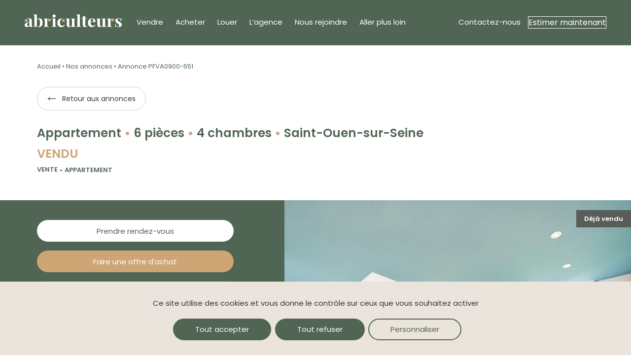

--- FILE ---
content_type: text/html; charset=UTF-8
request_url: https://abriculteurs.com/property/appartement-6-pieces-4-chambres-saint-ouen-sur-seine/
body_size: 38377
content:
<!DOCTYPE html>
<html class="no-js" lang="fr-FR"  >

<head>
    <meta charset="UTF-8">
<script type="text/javascript">
/* <![CDATA[ */
var gform;gform||(document.addEventListener("gform_main_scripts_loaded",function(){gform.scriptsLoaded=!0}),document.addEventListener("gform/theme/scripts_loaded",function(){gform.themeScriptsLoaded=!0}),window.addEventListener("DOMContentLoaded",function(){gform.domLoaded=!0}),gform={domLoaded:!1,scriptsLoaded:!1,themeScriptsLoaded:!1,isFormEditor:()=>"function"==typeof InitializeEditor,callIfLoaded:function(o){return!(!gform.domLoaded||!gform.scriptsLoaded||!gform.themeScriptsLoaded&&!gform.isFormEditor()||(gform.isFormEditor()&&console.warn("The use of gform.initializeOnLoaded() is deprecated in the form editor context and will be removed in Gravity Forms 3.1."),o(),0))},initializeOnLoaded:function(o){gform.callIfLoaded(o)||(document.addEventListener("gform_main_scripts_loaded",()=>{gform.scriptsLoaded=!0,gform.callIfLoaded(o)}),document.addEventListener("gform/theme/scripts_loaded",()=>{gform.themeScriptsLoaded=!0,gform.callIfLoaded(o)}),window.addEventListener("DOMContentLoaded",()=>{gform.domLoaded=!0,gform.callIfLoaded(o)}))},hooks:{action:{},filter:{}},addAction:function(o,r,e,t){gform.addHook("action",o,r,e,t)},addFilter:function(o,r,e,t){gform.addHook("filter",o,r,e,t)},doAction:function(o){gform.doHook("action",o,arguments)},applyFilters:function(o){return gform.doHook("filter",o,arguments)},removeAction:function(o,r){gform.removeHook("action",o,r)},removeFilter:function(o,r,e){gform.removeHook("filter",o,r,e)},addHook:function(o,r,e,t,n){null==gform.hooks[o][r]&&(gform.hooks[o][r]=[]);var d=gform.hooks[o][r];null==n&&(n=r+"_"+d.length),gform.hooks[o][r].push({tag:n,callable:e,priority:t=null==t?10:t})},doHook:function(r,o,e){var t;if(e=Array.prototype.slice.call(e,1),null!=gform.hooks[r][o]&&((o=gform.hooks[r][o]).sort(function(o,r){return o.priority-r.priority}),o.forEach(function(o){"function"!=typeof(t=o.callable)&&(t=window[t]),"action"==r?t.apply(null,e):e[0]=t.apply(null,e)})),"filter"==r)return e[0]},removeHook:function(o,r,t,n){var e;null!=gform.hooks[o][r]&&(e=(e=gform.hooks[o][r]).filter(function(o,r,e){return!!(null!=n&&n!=o.tag||null!=t&&t!=o.priority)}),gform.hooks[o][r]=e)}});
/* ]]> */
</script>

  <title itemprop="name">Appartement - 6 pièces - 4 chambres / Saint-Ouen-sur-Seine - Abriculteurs</title>
  <link rel="profile" href="http://gmpg.org/xfn/11">
  
  <meta name="viewport" content="width=device-width, initial-scale=1">
  <link rel="alternate" type="application/rss+xml" title="Abriculteurs Feed" href="https://abriculteurs.com/feed/">

  <link rel="preload" href="https://abriculteurs.com/wp-content/uploads/2024/10/11980628726537e33b530203.65081486_1920.webp-original-750x530-d93326ef170f.jpg" as="image">  <meta name='robots' content='index, follow, max-image-preview:large, max-snippet:-1, max-video-preview:-1' />
	<style>img:is([sizes="auto" i], [sizes^="auto," i]) { contain-intrinsic-size: 3000px 1500px }</style>
	
	<!-- This site is optimized with the Yoast SEO Premium plugin v26.3 (Yoast SEO v26.3) - https://yoast.com/wordpress/plugins/seo/ -->
	<link rel="canonical" href="https://abriculteurs.com/property/appartement-6-pieces-4-chambres-saint-ouen-sur-seine/" />
	<meta property="og:locale" content="fr_FR" />
	<meta property="og:type" content="article" />
	<meta property="og:title" content="Appartement - 6 pièces - 4 chambres / Saint-Ouen-sur-Seine" />
	<meta property="og:description" content="Bienvenue chez Abriculteurs. Vous trouverez ici toutes les informations clés, des photos professionnelles, un plan coté et une visite virtuelle pour vous aider à mieux vous projeter. Découvrez au sein du mythique quartier des puces de Saint-Ouen, 1er marché de l’art et de l’antiquité du monde, cet appartement rénové avec goût, ce triplex calme et [&hellip;]" />
	<meta property="og:url" content="https://abriculteurs.com/property/appartement-6-pieces-4-chambres-saint-ouen-sur-seine/" />
	<meta property="og:site_name" content="Abriculteurs" />
	<meta property="article:publisher" content="https://www.facebook.com/abriculteurs/" />
	<meta property="article:modified_time" content="2024-10-17T12:00:20+00:00" />
	<meta property="og:image" content="https://abriculteurs.com/wp-content/uploads/2022/10/Abriculteurs-Favicon.png" />
	<meta property="og:image:width" content="520" />
	<meta property="og:image:height" content="520" />
	<meta property="og:image:type" content="image/png" />
	<meta name="twitter:card" content="summary_large_image" />
	<meta name="twitter:label1" content="Durée de lecture estimée" />
	<meta name="twitter:data1" content="2 minutes" />
	<script type="application/ld+json" class="yoast-schema-graph">{"@context":"https://schema.org","@graph":[{"@type":"WebPage","@id":"https://abriculteurs.com/property/appartement-6-pieces-4-chambres-saint-ouen-sur-seine/","url":"https://abriculteurs.com/property/appartement-6-pieces-4-chambres-saint-ouen-sur-seine/","name":"Appartement - 6 pièces - 4 chambres / Saint-Ouen-sur-Seine - Abriculteurs","isPartOf":{"@id":"https://abriculteurs.com/#website"},"datePublished":"2023-10-24T15:31:06+00:00","dateModified":"2024-10-17T12:00:20+00:00","breadcrumb":{"@id":"https://abriculteurs.com/property/appartement-6-pieces-4-chambres-saint-ouen-sur-seine/#breadcrumb"},"inLanguage":"fr-FR","potentialAction":[{"@type":"ReadAction","target":["https://abriculteurs.com/property/appartement-6-pieces-4-chambres-saint-ouen-sur-seine/"]}]},{"@type":"BreadcrumbList","@id":"https://abriculteurs.com/property/appartement-6-pieces-4-chambres-saint-ouen-sur-seine/#breadcrumb","itemListElement":[{"@type":"ListItem","position":1,"name":"Accueil","item":"https://abriculteurs.com/"},{"@type":"ListItem","position":2,"name":"Nos annonces","item":"https://abriculteurs.com/nos-annonces/"},{"@type":"ListItem","position":3,"name":"Appartement &#8211; 6 pièces &#8211; 4 chambres / Saint-Ouen-sur-Seine"}]},{"@type":"WebSite","@id":"https://abriculteurs.com/#website","url":"https://abriculteurs.com/","name":"Abriculteurs","description":"","publisher":{"@id":"https://abriculteurs.com/#organization"},"inLanguage":"fr-FR"},{"@type":"Organization","@id":"https://abriculteurs.com/#organization","name":"Abriculteurs","url":"https://abriculteurs.com/","logo":{"@type":"ImageObject","inLanguage":"fr-FR","@id":"https://abriculteurs.com/#/schema/logo/image/","url":"https://abriculteurs.com/wp-content/uploads/2022/11/Abriculteurs-visite-biens--1024x614-fd90e2c36371.png","contentUrl":"https://abriculteurs.com/wp-content/uploads/2022/11/Abriculteurs-visite-biens--1024x614-fd90e2c36371.png","width":1024,"height":614,"caption":"Abriculteurs"},"image":{"@id":"https://abriculteurs.com/#/schema/logo/image/"},"sameAs":["https://www.facebook.com/abriculteurs/","https://www.instagram.com/abriculteurs/","https://www.linkedin.com/company/abriculteurs/"]}]}</script>
	<!-- / Yoast SEO Premium plugin. -->


<link rel="stylesheet" href="https://abriculteurs.com/wp-content/cache/minify/a5ff7.css" media="all" />

<style id='classic-theme-styles-inline-css' type='text/css'>
/*! This file is auto-generated */
.wp-block-button__link{color:#fff;background-color:#32373c;border-radius:9999px;box-shadow:none;text-decoration:none;padding:calc(.667em + 2px) calc(1.333em + 2px);font-size:1.125em}.wp-block-file__button{background:#32373c;color:#fff;text-decoration:none}
</style>
<style id='global-styles-inline-css' type='text/css'>
:root{--wp--preset--aspect-ratio--square: 1;--wp--preset--aspect-ratio--4-3: 4/3;--wp--preset--aspect-ratio--3-4: 3/4;--wp--preset--aspect-ratio--3-2: 3/2;--wp--preset--aspect-ratio--2-3: 2/3;--wp--preset--aspect-ratio--16-9: 16/9;--wp--preset--aspect-ratio--9-16: 9/16;--wp--preset--color--black: #0c1820;--wp--preset--color--cyan-bluish-gray: #abb8c3;--wp--preset--color--white: #ffffff;--wp--preset--color--pale-pink: #f78da7;--wp--preset--color--vivid-red: #cf2e2e;--wp--preset--color--luminous-vivid-orange: #ff6900;--wp--preset--color--luminous-vivid-amber: #fcb900;--wp--preset--color--light-green-cyan: #7bdcb5;--wp--preset--color--vivid-green-cyan: #00d084;--wp--preset--color--pale-cyan-blue: #8ed1fc;--wp--preset--color--vivid-cyan-blue: #0693e3;--wp--preset--color--vivid-purple: #9b51e0;--wp--preset--color--primary: #506554;--wp--preset--color--secondary: #cea575;--wp--preset--color--tertiary: #627565;--wp--preset--color--gray: #858b8f;--wp--preset--color--main-bg: #f5f5f5;--wp--preset--color--secondary-bg: #eae4dc;--wp--preset--color--tertiary-bg: #e1eff6;--wp--preset--color--success-bg: #00d691;--wp--preset--gradient--vivid-cyan-blue-to-vivid-purple: linear-gradient(135deg,rgba(6,147,227,1) 0%,rgb(155,81,224) 100%);--wp--preset--gradient--light-green-cyan-to-vivid-green-cyan: linear-gradient(135deg,rgb(122,220,180) 0%,rgb(0,208,130) 100%);--wp--preset--gradient--luminous-vivid-amber-to-luminous-vivid-orange: linear-gradient(135deg,rgba(252,185,0,1) 0%,rgba(255,105,0,1) 100%);--wp--preset--gradient--luminous-vivid-orange-to-vivid-red: linear-gradient(135deg,rgba(255,105,0,1) 0%,rgb(207,46,46) 100%);--wp--preset--gradient--very-light-gray-to-cyan-bluish-gray: linear-gradient(135deg,rgb(238,238,238) 0%,rgb(169,184,195) 100%);--wp--preset--gradient--cool-to-warm-spectrum: linear-gradient(135deg,rgb(74,234,220) 0%,rgb(151,120,209) 20%,rgb(207,42,186) 40%,rgb(238,44,130) 60%,rgb(251,105,98) 80%,rgb(254,248,76) 100%);--wp--preset--gradient--blush-light-purple: linear-gradient(135deg,rgb(255,206,236) 0%,rgb(152,150,240) 100%);--wp--preset--gradient--blush-bordeaux: linear-gradient(135deg,rgb(254,205,165) 0%,rgb(254,45,45) 50%,rgb(107,0,62) 100%);--wp--preset--gradient--luminous-dusk: linear-gradient(135deg,rgb(255,203,112) 0%,rgb(199,81,192) 50%,rgb(65,88,208) 100%);--wp--preset--gradient--pale-ocean: linear-gradient(135deg,rgb(255,245,203) 0%,rgb(182,227,212) 50%,rgb(51,167,181) 100%);--wp--preset--gradient--electric-grass: linear-gradient(135deg,rgb(202,248,128) 0%,rgb(113,206,126) 100%);--wp--preset--gradient--midnight: linear-gradient(135deg,rgb(2,3,129) 0%,rgb(40,116,252) 100%);--wp--preset--font-size--small: 13px;--wp--preset--font-size--medium: 20px;--wp--preset--font-size--large: 36px;--wp--preset--font-size--x-large: 42px;--wp--preset--spacing--20: 0.44rem;--wp--preset--spacing--30: 0.67rem;--wp--preset--spacing--40: 1rem;--wp--preset--spacing--50: 1.5rem;--wp--preset--spacing--60: 2.25rem;--wp--preset--spacing--70: 3.38rem;--wp--preset--spacing--80: 5.06rem;--wp--preset--shadow--natural: 6px 6px 9px rgba(0, 0, 0, 0.2);--wp--preset--shadow--deep: 12px 12px 50px rgba(0, 0, 0, 0.4);--wp--preset--shadow--sharp: 6px 6px 0px rgba(0, 0, 0, 0.2);--wp--preset--shadow--outlined: 6px 6px 0px -3px rgba(255, 255, 255, 1), 6px 6px rgba(0, 0, 0, 1);--wp--preset--shadow--crisp: 6px 6px 0px rgba(0, 0, 0, 1);}:where(.is-layout-flex){gap: 0.5em;}:where(.is-layout-grid){gap: 0.5em;}body .is-layout-flex{display: flex;}.is-layout-flex{flex-wrap: wrap;align-items: center;}.is-layout-flex > :is(*, div){margin: 0;}body .is-layout-grid{display: grid;}.is-layout-grid > :is(*, div){margin: 0;}:where(.wp-block-columns.is-layout-flex){gap: 2em;}:where(.wp-block-columns.is-layout-grid){gap: 2em;}:where(.wp-block-post-template.is-layout-flex){gap: 1.25em;}:where(.wp-block-post-template.is-layout-grid){gap: 1.25em;}.has-black-color{color: var(--wp--preset--color--black) !important;}.has-cyan-bluish-gray-color{color: var(--wp--preset--color--cyan-bluish-gray) !important;}.has-white-color{color: var(--wp--preset--color--white) !important;}.has-pale-pink-color{color: var(--wp--preset--color--pale-pink) !important;}.has-vivid-red-color{color: var(--wp--preset--color--vivid-red) !important;}.has-luminous-vivid-orange-color{color: var(--wp--preset--color--luminous-vivid-orange) !important;}.has-luminous-vivid-amber-color{color: var(--wp--preset--color--luminous-vivid-amber) !important;}.has-light-green-cyan-color{color: var(--wp--preset--color--light-green-cyan) !important;}.has-vivid-green-cyan-color{color: var(--wp--preset--color--vivid-green-cyan) !important;}.has-pale-cyan-blue-color{color: var(--wp--preset--color--pale-cyan-blue) !important;}.has-vivid-cyan-blue-color{color: var(--wp--preset--color--vivid-cyan-blue) !important;}.has-vivid-purple-color{color: var(--wp--preset--color--vivid-purple) !important;}.has-black-background-color{background-color: var(--wp--preset--color--black) !important;}.has-cyan-bluish-gray-background-color{background-color: var(--wp--preset--color--cyan-bluish-gray) !important;}.has-white-background-color{background-color: var(--wp--preset--color--white) !important;}.has-pale-pink-background-color{background-color: var(--wp--preset--color--pale-pink) !important;}.has-vivid-red-background-color{background-color: var(--wp--preset--color--vivid-red) !important;}.has-luminous-vivid-orange-background-color{background-color: var(--wp--preset--color--luminous-vivid-orange) !important;}.has-luminous-vivid-amber-background-color{background-color: var(--wp--preset--color--luminous-vivid-amber) !important;}.has-light-green-cyan-background-color{background-color: var(--wp--preset--color--light-green-cyan) !important;}.has-vivid-green-cyan-background-color{background-color: var(--wp--preset--color--vivid-green-cyan) !important;}.has-pale-cyan-blue-background-color{background-color: var(--wp--preset--color--pale-cyan-blue) !important;}.has-vivid-cyan-blue-background-color{background-color: var(--wp--preset--color--vivid-cyan-blue) !important;}.has-vivid-purple-background-color{background-color: var(--wp--preset--color--vivid-purple) !important;}.has-black-border-color{border-color: var(--wp--preset--color--black) !important;}.has-cyan-bluish-gray-border-color{border-color: var(--wp--preset--color--cyan-bluish-gray) !important;}.has-white-border-color{border-color: var(--wp--preset--color--white) !important;}.has-pale-pink-border-color{border-color: var(--wp--preset--color--pale-pink) !important;}.has-vivid-red-border-color{border-color: var(--wp--preset--color--vivid-red) !important;}.has-luminous-vivid-orange-border-color{border-color: var(--wp--preset--color--luminous-vivid-orange) !important;}.has-luminous-vivid-amber-border-color{border-color: var(--wp--preset--color--luminous-vivid-amber) !important;}.has-light-green-cyan-border-color{border-color: var(--wp--preset--color--light-green-cyan) !important;}.has-vivid-green-cyan-border-color{border-color: var(--wp--preset--color--vivid-green-cyan) !important;}.has-pale-cyan-blue-border-color{border-color: var(--wp--preset--color--pale-cyan-blue) !important;}.has-vivid-cyan-blue-border-color{border-color: var(--wp--preset--color--vivid-cyan-blue) !important;}.has-vivid-purple-border-color{border-color: var(--wp--preset--color--vivid-purple) !important;}.has-vivid-cyan-blue-to-vivid-purple-gradient-background{background: var(--wp--preset--gradient--vivid-cyan-blue-to-vivid-purple) !important;}.has-light-green-cyan-to-vivid-green-cyan-gradient-background{background: var(--wp--preset--gradient--light-green-cyan-to-vivid-green-cyan) !important;}.has-luminous-vivid-amber-to-luminous-vivid-orange-gradient-background{background: var(--wp--preset--gradient--luminous-vivid-amber-to-luminous-vivid-orange) !important;}.has-luminous-vivid-orange-to-vivid-red-gradient-background{background: var(--wp--preset--gradient--luminous-vivid-orange-to-vivid-red) !important;}.has-very-light-gray-to-cyan-bluish-gray-gradient-background{background: var(--wp--preset--gradient--very-light-gray-to-cyan-bluish-gray) !important;}.has-cool-to-warm-spectrum-gradient-background{background: var(--wp--preset--gradient--cool-to-warm-spectrum) !important;}.has-blush-light-purple-gradient-background{background: var(--wp--preset--gradient--blush-light-purple) !important;}.has-blush-bordeaux-gradient-background{background: var(--wp--preset--gradient--blush-bordeaux) !important;}.has-luminous-dusk-gradient-background{background: var(--wp--preset--gradient--luminous-dusk) !important;}.has-pale-ocean-gradient-background{background: var(--wp--preset--gradient--pale-ocean) !important;}.has-electric-grass-gradient-background{background: var(--wp--preset--gradient--electric-grass) !important;}.has-midnight-gradient-background{background: var(--wp--preset--gradient--midnight) !important;}.has-small-font-size{font-size: var(--wp--preset--font-size--small) !important;}.has-medium-font-size{font-size: var(--wp--preset--font-size--medium) !important;}.has-large-font-size{font-size: var(--wp--preset--font-size--large) !important;}.has-x-large-font-size{font-size: var(--wp--preset--font-size--x-large) !important;}
:where(.wp-block-post-template.is-layout-flex){gap: 1.25em;}:where(.wp-block-post-template.is-layout-grid){gap: 1.25em;}
:where(.wp-block-columns.is-layout-flex){gap: 2em;}:where(.wp-block-columns.is-layout-grid){gap: 2em;}
:root :where(.wp-block-pullquote){font-size: 1.5em;line-height: 1.6;}
</style>
<link rel="stylesheet" href="https://abriculteurs.com/wp-content/cache/minify/a226a.css" media="all" />




<link rel='stylesheet' id='ch-base-style-breakpoint-medium-up-css' href='https://abriculteurs.com/wp-content/themes/ch-theme/css/app-breakpoint-medium-up.css?ver=1734691233' type='text/css' media='screen and (min-width: 768px)' />
<link rel="stylesheet" href="https://abriculteurs.com/wp-content/cache/minify/17f2c.css" media="all" />


<script type="text/javascript" id="webpack-chunk-url-js-before">
/* <![CDATA[ */
var ajaxUrl = "https:\/\/abriculteurs.com\/wp-admin\/admin-ajax.php";
/* ]]> */
</script>
<script type="text/javascript" id="webpack-chunk-url-js-after">
/* <![CDATA[ */
var webpackChunkURL = "https:\/\/abriculteurs.com\/wp-content\/themes\/ch-theme\/js\/";
/* ]]> */
</script>
<script type="text/javascript" src="https://cdnjs.cloudflare.com/ajax/libs/jquery/3.6.0/jquery.min.js?ver=3.6.0" id="jquery-core-js"></script>
<script type="text/javascript" id="tarte-au-citron-settings-js-after">
/* <![CDATA[ */
var tarteaucitronForceCDN = "https:\/\/abriculteurs.com\/wp-content\/plugins\/cookies-au-citron\/\/lib\/tarteaucitron.js\/";
var tarteaucitronForceLanguage = "fr";
var tarteaucitronForceExpire = "365";
/* ]]> */
</script>
<script type="text/javascript" src="https://abriculteurs.com/wp-content/plugins/cookies-au-citron/lib/tarteaucitron.js/tarteaucitron.min.js?ver=1667463274" id="tarte-au-citron-js"></script>
<script type="text/javascript" id="cookies-au-citron-init-js-after">
/* <![CDATA[ */
tarteaucitron.init({
    "hashtag": "#cookies",
    "highPrivacy": true,
    "AcceptAllCta": true,
    "DenyAllCta": true,
    "orientation": "bottom",
    "adblocker": false,
    "showAlertSmall": false,
    "cookieslist": true,
    "removeCredit": true,
    "handleBrowserDNTRequest": false,
    "cookieDomain": "",
    "cookieName": "tarteaucitron",
    "useExternalCss": false,
    "tarteaucitronForceExpire": "365",
    "privacyUrl": "",
    "readmoreLink": "",
    "showIcon": false
});
tarteaucitron.user.googletagmanagerId = "GTM-W3XZ3L7";
(tarteaucitron.job = tarteaucitron.job || []).push('googletagmanager');
tarteaucitron.user.gtagUa = "G-74K073N30P";
(tarteaucitron.job = tarteaucitron.job || []).push('gtag');
/* ]]> */
</script>
<script type="text/javascript" src="https://abriculteurs.com/wp-content/plugins/g-business-reviews-rating/wp/js/js.js?ver=dbc30d6de97f9fc54ee9e022acd01a45" id="google_business_reviews_rating_wp_js-js"></script>
<link rel="https://api.w.org/" href="https://abriculteurs.com/wp-json/" /><link rel="alternate" title="JSON" type="application/json" href="https://abriculteurs.com/wp-json/wp/v2/property/346178" />
<link rel='shortlink' href='https://abriculteurs.com/?p=346178' />
<link rel="alternate" title="oEmbed (JSON)" type="application/json+oembed" href="https://abriculteurs.com/wp-json/oembed/1.0/embed?url=https%3A%2F%2Fabriculteurs.com%2Fproperty%2Fappartement-6-pieces-4-chambres-saint-ouen-sur-seine%2F" />
<link rel="alternate" title="oEmbed (XML)" type="text/xml+oembed" href="https://abriculteurs.com/wp-json/oembed/1.0/embed?url=https%3A%2F%2Fabriculteurs.com%2Fproperty%2Fappartement-6-pieces-4-chambres-saint-ouen-sur-seine%2F&#038;format=xml" />
<link rel="icon" href="https://abriculteurs.com/wp-content/uploads/2022/10/cropped-Abriculteurs-Favicon-1-100x100-fab7673e88b9.png" sizes="32x32" />
<link rel="icon" href="https://abriculteurs.com/wp-content/uploads/2022/10/cropped-Abriculteurs-Favicon-1-300x300-512c1e2135f8.png" sizes="192x192" />
<link rel="apple-touch-icon" href="https://abriculteurs.com/wp-content/uploads/2022/10/cropped-Abriculteurs-Favicon-1-300x300-512c1e2135f8.png" />
<meta name="msapplication-TileImage" content="https://abriculteurs.com/wp-content/uploads/2022/10/cropped-Abriculteurs-Favicon-1-300x300-512c1e2135f8.png" />
<link rel="preload" href="https://abriculteurs.com/wp-content/themes/ch-theme/fonts/Poppins-Medium.woff2" as="font" type="font/woff2" crossorigin="anonymous"><link rel="preload" href="https://abriculteurs.com/wp-content/themes/ch-theme/fonts/Poppins-Regular.woff2" as="font" type="font/woff2" crossorigin="anonymous"><link rel="preload" href="https://abriculteurs.com/wp-content/themes/ch-theme/fonts/Poppins-SemiBold.woff2" as="font" type="font/woff2" crossorigin="anonymous"><link rel="preload" href="https://abriculteurs.com/wp-content/themes/ch-theme/fonts/Roboto-Medium.woff2" as="font" type="font/woff2" crossorigin="anonymous">		<style type="text/css" id="wp-custom-css">
			.welcomekit-jobs-list-item {
  margin: 0;
  padding: 0;
}
.welcomekit-jobs-list-item-link {
  position: relative;
  display: block;
  margin: 0;
  padding: 30px 5px;
  border-bottom: 1px solid #eee;
  text-decoration: none;
  transition: all 0.2s;
}
.welcomekit-jobs-list-item-link:after {
  position: absolute;
  top: 50%;
  right: 30px;
  width: 20px;
  height: 20px;
  margin-top: -10px;
  content: ' ';
  border-top: 1px solid #ddd;
  border-right: 1px solid #ddd;
  transform: rotate(45deg);
  transition: all 0.2s;
}
.welcomekit-jobs-list-item-link:hover {
  background: #f5f5f5;
  border-bottom-color: #ddd;
}
.welcomekit-jobs-list-item-link:hover:after {
  right: 20px;
  border-top-color: #aaa;
  border-right-color: #aaa;
}
.welcomekit-job-name {
  margin: 0 0 10px 0;
  padding: 0;
  font-weight: 500;
  font-size: 19px;
  line-height: 20px;
}
.welcomekit-job-infos {
  margin: 0;
  padding: 0;
}
.welcomekit-job-infos > li {
  position: relative;
  display: inline-block;
  margin: 0 34px 0 0;
  color: #aaa;
}
.welcomekit-job-infos > li:before {
  position: absolute;
  top: 6px;
  left: -20px;
  content: ' ';
  display: block;
  height: 6px;
  width: 6px;
  background: #ddd;
  border-radius: 50%;
}
.welcomekit-job-infos > li:first-child:before {
  display: none;
}
.welcomekit-job-infos > li.welcomekit-job-description {
  display: block;
  margin: 10px 0 0 0;
  padding: 10px 20px;
  border-left: 2px solid #eee;
}
.welcomekit-job-infos > li.welcomekit-job-description p,
.welcomekit-job-infos > li.welcomekit-job-description ul {
  margin: 0;
  padding: 0 0 10px 0;
  color: #bbb;
}
.welcomekit-job-infos > li.welcomekit-job-description ul li {
  border-left: 1px solid #eee;
  padding-left: 10px;
  margin-bottom: 10px;
}
.welcomekit-job-infos > li.welcomekit-job-description pre {
  border-left: 1px solid #eee;
  padding-left: 10px;
  overflow: auto;
}
.welcomekit-job-infos > li.welcomekit-job-description:before {
  display: none
}
.welcomekit-office-city,
.welcomekit-department-name {
  display: block;
  padding: 15px;
  background: #eee;
  border-top: 1px solid #e0e0e0;
  border-bottom: 1px solid #e0e0e0;
  font-weight: 500;
  font-size: 17px;
  line-height: 18px;
  text-transform: uppercase;
}
.welcomekit-warning {
  display: block;
  padding: 50px 0;
  text-align: center;
}
		</style>
		
</head>

<body class="property-template-default single single-property postid-346178 wp-embed-responsive" >

  
  <div class="hide" id="publisher" itemprop="publisher" itemscope itemtype="https://schema.org/Organization">
    <meta itemprop="name" content="Abriculteurs" />
            <div itemprop="logo" itemscope itemtype="https://schema.org/ImageObject">
          <link itemprop="image url" href="https://abriculteurs.com/wp-content/uploads/2022/11/Abriculteurs-visite-biens-.png" />
          <meta itemprop="width" content="150" />
          <meta itemprop="height" content="150" />
        </div>
          <link itemprop="url" href="https://abriculteurs.com/" />
  </div>

  <div class="page-container">

    <header class="page-header has-primary-background-color" itemscope itemtype="https://schema.org/WPHeader" >
      <div class="grid-container fluid fixed-gutter">
        <div class="grid-x grid-padding-x">
          <div class="cell cell-header">

            <a href="https://abriculteurs.com/" rel="home" class="header-logo">
              <svg data-name="Logo 01" xmlns="http://www.w3.org/2000/svg" width="196.718" height="25.712"><g data-name="Groupe 707"><path data-name="Tracé 336" d="M34.592 10.153a5.815 5.815 0 0 0-4.546-2.044 6.457 6.457 0 0 0-3.51.95 5 5 0 0 0-1.86 2.13V.032a20.587 20.587 0 0 1-2.387.338q-1.299.114-2.743.114-1.048 0-2.172-.1v.676a2 2 0 0 1 1.772.694 3.839 3.839 0 0 1 .474 2.14V23.62a7.65 7.65 0 0 1-.053.9 4.915 4.915 0 0 1-.193.9l.527.29a5.1 5.1 0 0 1 1.3-.724 7.369 7.369 0 0 1 1.685-.434 6.271 6.271 0 0 1 1.578-.023 4.921 4.921 0 0 0 1.23.667 7.693 7.693 0 0 0 2.667.45 8.916 8.916 0 0 0 4-.9 6.73 6.73 0 0 0 2.931-2.928 11.226 11.226 0 0 0 1.106-5.375q0-4.248-1.807-6.291m-4.44 12.825a3.058 3.058 0 0 1-2.879 2 4.437 4.437 0 0 1-1.7-.354 3.975 3.975 0 0 1-.9-.517v-11.79a3.48 3.48 0 0 1 1.053-1.9 3.28 3.28 0 0 1 2.247-.918 2.317 2.317 0 0 1 1.685.691 4.708 4.708 0 0 1 1.071 2.317 20.757 20.757 0 0 1 .368 4.393 14.851 14.851 0 0 1-.948 6.082" fill="#fff"/><path data-name="Tracé 337" d="M45.877 13.355v8.527a2.336 2.336 0 0 0 .825 2.093 4.512 4.512 0 0 0 2.474.547v.673q-.808-.032-2.352-.081t-3.229-.049q-1.4 0-2.843.049t-2.176.081v-.676a2.5 2.5 0 0 0 1.737-.483 2.514 2.514 0 0 0 .505-1.831V12.068a3.839 3.839 0 0 0-.474-2.14 2.006 2.006 0 0 0-1.772-.692v-.675q1.122.1 2.176.1 1.474 0 2.756-.113a20.632 20.632 0 0 0 2.369-.338Z" fill="#fff"/><path data-name="Tracé 338" d="M62.269 8.206v14a2.518 2.518 0 0 0 .509 1.835 2.5 2.5 0 0 0 1.742.481v.673q-.631-.032-1.966-.081t-2.7-.049q-1.369 0-2.773.049t-2.113.081v-.676a2.5 2.5 0 0 0 1.737-.482 2.517 2.517 0 0 0 .51-1.835V12.068a3.839 3.839 0 0 0-.474-2.14 2.006 2.006 0 0 0-1.772-.692v-.675q1.122.1 2.176.1 1.474 0 2.756-.113a20.632 20.632 0 0 0 2.369-.338" fill="#fff"/><path data-name="Tracé 339" d="M100.914 8.206V21.69a3.728 3.728 0 0 0 .491 2.141 2.009 2.009 0 0 0 1.755.691v.673q-1.087-.1-2.176-.1-1.474 0-2.737.1a16.124 16.124 0 0 0-2.387.354v-2.9a4.977 4.977 0 0 1-2.334 2.3 7.8 7.8 0 0 1-3.317.691 6.711 6.711 0 0 1-2.386-.354 3.935 3.935 0 0 1-1.44-.9 3.408 3.408 0 0 1-.842-1.61 11.052 11.052 0 0 1-.246-2.574v-8.134a3.839 3.839 0 0 0-.474-2.14 2.005 2.005 0 0 0-1.772-.692v-.675q1.123.1 2.176.1 1.474 0 2.755-.113a20.622 20.622 0 0 0 2.37-.338v13.318a5.658 5.658 0 0 0 .153 1.417 1.643 1.643 0 0 0 .614.949 2.22 2.22 0 0 0 1.334.338 3.162 3.162 0 0 0 2.4-1.078 3.754 3.754 0 0 0 1-2.654v-8.432a3.839 3.839 0 0 0-.474-2.14 2.006 2.006 0 0 0-1.772-.692v-.675q1.122.1 2.176.1 1.474 0 2.756-.113a20.632 20.632 0 0 0 2.369-.338" fill="#fff"/><path data-name="Tracé 340" d="M111.865-.001v22.2a2.519 2.519 0 0 0 .509 1.835 2.5 2.5 0 0 0 1.737.482v.683q-.666-.031-2-.081t-2.7-.048q-1.369 0-2.756.048t-2.088.081v-.676a2.5 2.5 0 0 0 1.737-.482 2.518 2.518 0 0 0 .51-1.835V3.862a3.839 3.839 0 0 0-.474-2.14 2.006 2.006 0 0 0-1.772-.692V.355q1.122.1 2.176.1 1.439 0 2.738-.113a20.6 20.6 0 0 0 2.383-.343" fill="#fff"/><path data-name="Tracé 342" d="M140.454 22.527a6.4 6.4 0 0 1-2.3.482 4.138 4.138 0 0 1-2.142-.627 4.65 4.65 0 0 1-1.738-2.012 8.162 8.162 0 0 1-.684-3.6c0-.3 0-.59.018-.868.005-.133.016-.256.025-.383h9.856c0-2.532-.585-4.615-1.755-5.731a6.736 6.736 0 0 0-4.844-1.673 9.741 9.741 0 0 0-4.441.981 7.088 7.088 0 0 0-3.054 2.977 10.187 10.187 0 0 0-1.106 4.988 10.008 10.008 0 0 0 1.036 4.827 6.68 6.68 0 0 0 2.86 2.832 9.133 9.133 0 0 0 4.212.933 6.914 6.914 0 0 0 5.687-2.639 8.138 8.138 0 0 0 1.334-2.381l-.632-.193a5.275 5.275 0 0 1-2.334 2.092M136.68 8.786a1.609 1.609 0 0 1 1.4.8 5.844 5.844 0 0 1 .773 2.14 14.354 14.354 0 0 1 .21 2.913h-5.493a10.227 10.227 0 0 1 1.018-4.441 2.462 2.462 0 0 1 2.088-1.416" fill="#fff"/><path data-name="Tracé 343" d="M163.006 8.206V21.69a3.728 3.728 0 0 0 .491 2.141 2.01 2.01 0 0 0 1.755.691v.673q-1.088-.1-2.176-.1-1.474 0-2.739.1a16.128 16.128 0 0 0-2.387.354v-2.9a4.977 4.977 0 0 1-2.334 2.3 7.8 7.8 0 0 1-3.317.691 6.715 6.715 0 0 1-2.387-.354 3.935 3.935 0 0 1-1.44-.9 3.414 3.414 0 0 1-.842-1.61 11.051 11.051 0 0 1-.246-2.574v-8.134a3.833 3.833 0 0 0-.473-2.14 2.005 2.005 0 0 0-1.772-.692v-.675q1.123.1 2.176.1 1.474 0 2.755-.113a20.623 20.623 0 0 0 2.37-.338v13.318a5.658 5.658 0 0 0 .159 1.416 1.644 1.644 0 0 0 .614.949 2.216 2.216 0 0 0 1.334.338 3.162 3.162 0 0 0 2.4-1.078 3.754 3.754 0 0 0 1-2.654v-8.431a3.827 3.827 0 0 0-.474-2.14 2 2 0 0 0-1.772-.692v-.675q1.122.1 2.176.1 1.474 0 2.755-.113a20.6 20.6 0 0 0 2.37-.338" fill="#fff"/><path data-name="Tracé 344" d="M189.592 8.11a8.871 8.871 0 0 1 2.58.338 6.708 6.708 0 0 1 1.6.66q1.192.741 1.474-.966h.732q-.071.9-.105 2.206t-.035 3.459h-.738a9.573 9.573 0 0 0-.666-2.348 4.758 4.758 0 0 0-1.422-1.9 3.748 3.748 0 0 0-2.4-.74 2.766 2.766 0 0 0-1.72.531 1.8 1.8 0 0 0-.7 1.528 2.493 2.493 0 0 0 .632 1.69 7.965 7.965 0 0 0 1.632 1.384q1 .66 2.089 1.4a20.473 20.473 0 0 1 2.965 2.4 4.236 4.236 0 0 1 1.211 3.138 3.79 3.79 0 0 1-.913 2.526 5.856 5.856 0 0 1-2.4 1.657 9.085 9.085 0 0 1-3.317.579 8.282 8.282 0 0 1-1.878-.193 6.811 6.811 0 0 1-1.422-.483c-.3-.128-.592-.252-.861-.37s-.52-.219-.754-.306a.56.56 0 0 0-.615.225 2.261 2.261 0 0 0-.4.9h-.737q.07-1.028.105-2.51t.035-3.926h.737a11.49 11.49 0 0 0 .772 3.073 5.092 5.092 0 0 0 1.527 2.091 3.834 3.834 0 0 0 2.439.756 2.913 2.913 0 0 0 1.685-.531 1.975 1.975 0 0 0 .772-1.754 3.077 3.077 0 0 0-1-2.349 24.748 24.748 0 0 0-2.544-2.027q-1.124-.837-2.124-1.658a7.82 7.82 0 0 1-1.632-1.8 4.04 4.04 0 0 1-.632-2.237 3.661 3.661 0 0 1 .842-2.445 5.115 5.115 0 0 1 2.229-1.5 8.692 8.692 0 0 1 2.966-.5" fill="#fff"/><path data-name="Tracé 345" d="M62.688 3.465A3.072 3.072 0 1 1 59.616.392a3.072 3.072 0 0 1 3.072 3.073" fill="#fff"/><path data-name="Tracé 346" d="M53.199 11.26a3.072 3.072 0 1 1-3.073-3.073 3.073 3.073 0 0 1 3.073 3.073" fill="#cea575"/><path data-name="Tracé 347" d="M16.638 23.685a3.48 3.48 0 0 1-.6.386 1.439 1.439 0 0 1-.666.161.625.625 0 0 1-.6-.322 2.461 2.461 0 0 1-.175-1.095v-8.752a12.56 12.56 0 0 0-.246-2.719A3.453 3.453 0 0 0 13.3 9.525a4.79 4.79 0 0 0-2.176-1.11 12.757 12.757 0 0 0-2.913-.305 14.7 14.7 0 0 0-3 .289c-.266.055-1.129.237-1.373.305l.987.415a2.978 2.978 0 0 1 .508-.189 5.747 5.747 0 0 1 1.4-.177 3.174 3.174 0 0 1 1.6.355 2.175 2.175 0 0 1 .912 1.013 3.6 3.6 0 0 1 .3 1.5v2.51a1.446 1.446 0 0 1-.685 1.223 6.936 6.936 0 0 1-1.79.852q-1.1.37-2.316.741a13.723 13.723 0 0 0-2.3.933 5.358 5.358 0 0 0-1.77 1.428A3.538 3.538 0 0 0 0 21.561a3.858 3.858 0 0 0 1.054 2.736 4.475 4.475 0 0 0 3.4 1.126 6.614 6.614 0 0 0 3-.643 5.612 5.612 0 0 0 2.158-1.964 2.851 2.851 0 0 0 .72 1.819 3.681 3.681 0 0 0 2.79.788 7.167 7.167 0 0 0 2.159-.305 5.346 5.346 0 0 0 1.7-.885ZM9.547 22.04a3.423 3.423 0 0 1-1.141 1.03 2.743 2.743 0 0 1-1.246.29 2.166 2.166 0 0 1-1.544-.6 2.626 2.626 0 0 1-.632-1.979 3.591 3.591 0 0 1 .527-2.059 4.448 4.448 0 0 1 1.316-1.272q.789-.5 1.544-.933a3.381 3.381 0 0 0 1.176-1.078Z" fill="#fff"/><path data-name="Tracé 348" d="M6.145 12.732a3.072 3.072 0 1 1-3.073-3.073 3.073 3.073 0 0 1 3.073 3.073" fill="#cea575"/><path data-name="Tracé 349" d="M66.262 17.023a9.789 9.789 0 0 0 1.106 4.939 6.943 6.943 0 0 0 2.948 2.832 9.127 9.127 0 0 0 4.124.917 7.186 7.186 0 0 0 3.44-.756 6.79 6.79 0 0 0 2.281-1.947 8.464 8.464 0 0 0 1.264-2.381l-.6-.194a5.354 5.354 0 0 1-2.352 2.109 6.224 6.224 0 0 1-2.247.5 4.612 4.612 0 0 1-2.228-.58 4.272 4.272 0 0 1-1.756-1.994 9.1 9.1 0 0 1-.684-3.894 14.318 14.318 0 0 1 .3-3.025 8.954 8.954 0 0 1 .86-2.414 4.627 4.627 0 0 1 1.386-1.609 3.266 3.266 0 0 1 1.895-.671c.115 0 .218.019.327.028l.018-.628a12.038 12.038 0 0 0-1.38-.081 9.725 9.725 0 0 0-4.458 1 7.392 7.392 0 0 0-3.106 2.977 9.619 9.619 0 0 0-1.14 4.875" fill="#fff"/><path data-name="Tracé 350" d="M81.427 12.61a3.072 3.072 0 1 1-3.073-3.073 3.073 3.073 0 0 1 3.073 3.073" fill="#cea575"/><path data-name="Tracé 351" d="M173.961 13.355v8.527a2.336 2.336 0 0 0 .825 2.093 4.512 4.512 0 0 0 2.474.547v.673q-.809-.032-2.352-.081t-3.229-.049q-1.4 0-2.843.049t-2.176.081v-.676a2.5 2.5 0 0 0 1.737-.483 2.515 2.515 0 0 0 .509-1.834V12.068a3.839 3.839 0 0 0-.473-2.14 2.006 2.006 0 0 0-1.772-.692v-.675q1.122.1 2.176.1 1.474 0 2.756-.113a20.633 20.633 0 0 0 2.369-.338Z" fill="#fff"/><path data-name="Tracé 352" d="M181.283 11.26a3.072 3.072 0 1 1-3.073-3.073 3.073 3.073 0 0 1 3.073 3.073" fill="#cea575"/><path data-name="Tracé 341" d="M122.746 3.277v5.278h4.142V9.4h-4.142v12.8a1.945 1.945 0 0 0 .386 1.367 1.533 1.533 0 0 0 1.158.4 2.222 2.222 0 0 0 1.264-.434 3.608 3.608 0 0 0 1.123-1.5l.6.289a5.66 5.66 0 0 1-1.7 2.382 4.768 4.768 0 0 1-3.107.933 6.871 6.871 0 0 1-2.035-.273 3.824 3.824 0 0 1-1.475-.821 3.367 3.367 0 0 1-1.018-1.753 12.3 12.3 0 0 1-.246-2.72V9.405h-2.948V8.56h2.948V4.312a14.254 14.254 0 0 0 2.721-.242 8.889 8.889 0 0 0 2.333-.788" fill="#fff"/></g></svg>            </a>

            <a href="#" class="appointment" data-open-plato>
              <span class="calendarTrigger">
                <svg xmlns="http://www.w3.org/2000/svg" width="20" height="20"><path data-name="Tracé 663" d="M15.902 2.134V.769a.769.769 0 1 0-1.538 0v1.282H5.646V.769a.769.769 0 1 0-1.538 0v1.364a4.861 4.861 0 0 0-4.1 4.79v8.205A4.872 4.872 0 0 0 4.88 20h10.257a4.872 4.872 0 0 0 4.872-4.872V6.923a4.861 4.861 0 0 0-4.1-4.79ZM4.872 3.595h10.257a3.334 3.334 0 0 1 3.231 2.564H1.641a3.334 3.334 0 0 1 3.231-2.564Zm10.256 14.872H4.872a3.343 3.343 0 0 1-3.333-3.333V7.695h16.923v7.436a3.343 3.343 0 0 1-3.333 3.333Z" fill="#fff"/><path data-name="Tracé 664" d="M12.533 10.481 8.974 14.04l-1.508-1.508a.769.769 0 0 0-1.087 1.087L8.43 15.67a.769.769 0 0 0 1.087 0l4.1-4.1a.769.769 0 0 0-1.087-1.087Z" fill="#fff"/></svg>
              </span>
            </a>

            <button class="menuTrigger">
              <svg xmlns="http://www.w3.org/2000/svg" width="26" height="19.315" class="burger-menu">
                <path class="line" fill="#ffffff" d="M0 8h26v2H0z" data-name="Rectangle 1979"/>
                <path class="line" fill="#ffffff" d="M0 0h26v2H0z" data-name="Rectangle 1980"/>
                <path class="line" fill="#ffffff" d="M0 16h17v2H0z" data-name="Rectangle 1981"/>
                <path fill="#cea575" d="M26 16.889a2.426 2.426 0 1 1-2.426-2.426A2.426 2.426 0 0 1 26 16.889" data-name="Tracé 744"/>
              </svg>
              <span>
                <svg xmlns="http://www.w3.org/2000/svg" width="17.678" height="17.678">
                  <path fill="#cea575" d="M1.414 0l16.26345597 16.26345597-1.41421357 1.41421356L-.00021356 1.41421356z" data-name="Rectangle 1194"/>
                  <path fill="#cea575" d="M0 16.263L16.26345597-.00045597l1.41421356 1.41421357L1.41421356 17.67721356z" data-name="Rectangle 1238"/>
                </svg>
              </span>
            </button>

            <div class="menu-container">
              <div class="wrapper">
                <nav class="header-nav-left">
                  <ul class="header-menu-left"><li id="menu-item-7643" class="menu-item menu-item-type-custom menu-item-object-custom menu-item-has-children menu-item-7643  has-children has-image"><a href="#">Vendre</a><div class="sub-menu-wrapper">
<ul class="sub-menu level-1">
	<li id="menu-item-44" class="submenu-title menu-item menu-item-type-custom menu-item-object-custom menu-item-44"><a href="#">Vous souhaitez vendre votre bien ?</a></li>
	<li id="menu-item-2798" class="menu-item menu-item-type-post_type menu-item-object-page menu-item-2798"><a href="https://abriculteurs.com/estimez-votre-bien/">Estimez votre bien</a></li>
	<li id="menu-item-4280" class="menu-item menu-item-type-post_type menu-item-object-page menu-item-4280"><a href="https://abriculteurs.com/comment-se-deroule-une-vente-avec-nous/">Comment se déroule une vente avec nous ?</a></li>
	<li id="menu-item-3316" class="menu-item menu-item-type-custom menu-item-object-custom menu-item-3316"><a href="https://abriculteurs.com/nos-annonces/?vendu=1">Nos biens vendus</a></li>
</ul>
      <a class="menu-image"  href="#">
        <figure>
          <picture><img src="[data-uri]"  width="821" height="584" data-fade-in data-lazy-img data-src="https://abriculteurs.com/wp-content/uploads/2022/10/AdobeStock_404354566_Preview-2.png" alt="" style=";--aspect-ratio-small: 1.4058219178082" data-has-aspect-ratio="true" /></picture>        </figure>
      </a>
      </div></li>
<li id="menu-item-3538" class="menu-item menu-item-type-custom menu-item-object-custom menu-item-has-children menu-item-3538  has-children has-image"><a href="#">Acheter</a><div class="sub-menu-wrapper">
<ul class="sub-menu level-1">
	<li id="menu-item-55" class="submenu-title menu-item menu-item-type-custom menu-item-object-custom menu-item-55"><a href="#">Vous recherchez un bien ?</a></li>
	<li id="menu-item-2708" class="menu-item menu-item-type-post_type menu-item-object-page menu-item-2708"><a href="https://abriculteurs.com/nos-annonces/">Nos biens disponibles</a></li>
	<li id="menu-item-4251" class="menu-item menu-item-type-post_type menu-item-object-page menu-item-4251"><a href="https://abriculteurs.com/comment-se-deroule-une-recherche-avec-nous/">Comment se déroule une recherche avec nous ?</a></li>
	<li id="menu-item-63" class="menu-item menu-item-type-post_type menu-item-object-page menu-item-63"><a href="https://abriculteurs.com/etre-alerte/">Recevez des alertes selon vos critères</a></li>
</ul>
      <a class="menu-image"  href="#">
        <figure>
          <picture><img src="[data-uri]"  width="1000" height="667" data-fade-in data-lazy-img data-src="https://abriculteurs.com/wp-content/uploads/2022/10/RECHERCHER-vignette.jpg" alt="" style=";--aspect-ratio-small: 1.4992503748126" data-has-aspect-ratio="true" /></picture>        </figure>
      </a>
      </div></li>
<li id="menu-item-138432" class="menu-item menu-item-type-custom menu-item-object-custom menu-item-has-children menu-item-138432  has-children has-image"><a>Louer</a><div class="sub-menu-wrapper">
<ul class="sub-menu level-1">
	<li id="menu-item-138434" class="menu-item menu-item-type-post_type menu-item-object-page menu-item-138434"><a href="https://abriculteurs.com/louer-votre-bien/">Louer votre bien</a></li>
	<li id="menu-item-138435" class="menu-item menu-item-type-post_type menu-item-object-page menu-item-138435"><a href="https://abriculteurs.com/recherche-location/">Comment se déroule une recherche avec nous ?</a></li>
	<li id="menu-item-284547" class="menu-item menu-item-type-custom menu-item-object-custom menu-item-284547"><a href="https://homers.fr/partenaires/abriculteurs/">Trouver un bien en location</a></li>
	<li id="menu-item-137941" class="menu-item menu-item-type-custom menu-item-object-custom menu-item-137941"><a href="https://abriculteurs.com/gestion-locative/">Gestion locative</a></li>
</ul>
      <a class="menu-image"  href="#">
        <figure>
          <picture><img src="[data-uri]"  width="2560" height="1707" data-fade-in data-lazy-img data-src="https://abriculteurs.com/wp-content/uploads/2023/03/assurance-gli-scaled.jpg" alt="visiter" style=";--aspect-ratio-small: 1.4997070884593" data-has-aspect-ratio="true" /></picture>        </figure>
      </a>
      </div></li>
<li id="menu-item-7641" class="menu-item menu-item-type-custom menu-item-object-custom menu-item-has-children menu-item-7641  has-children has-image"><a href="#">L&rsquo;agence</a><div class="sub-menu-wrapper">
<ul class="sub-menu level-1">
	<li id="menu-item-3536" class="menu-item menu-item-type-post_type menu-item-object-page menu-item-3536"><a href="https://abriculteurs.com/qui-sommes-nous/">Qui sommes-nous ?</a></li>
	<li id="menu-item-13288" class="menu-item menu-item-type-post_type menu-item-object-page menu-item-13288"><a href="https://abriculteurs.com/nos-avantages/">Nos avantages</a></li>
	<li id="menu-item-4332" class="menu-item menu-item-type-post_type menu-item-object-page menu-item-4332"><a href="https://abriculteurs.com/notre-service-nos-honoraires/">Nos honoraires &#038; services</a></li>
	<li id="menu-item-3535" class="menu-item menu-item-type-post_type menu-item-object-page menu-item-3535"><a href="https://abriculteurs.com/lequipe/">Notre équipe</a></li>
	<li id="menu-item-406205" class="menu-item menu-item-type-post_type menu-item-object-page menu-item-406205"><a href="https://abriculteurs.com/mieux-viellir-chez-soi-abriculteurs/">Association Mieux vieillir chez soi</a></li>
</ul>
      <a class="menu-image"  href="#">
        <figure>
          <picture><img src="[data-uri]"  width="2560" height="1708" data-fade-in data-lazy-img data-src="https://abriculteurs.com/wp-content/uploads/2022/10/NOTRE-ÉQUIPE-scaled.jpg" alt="" style=";--aspect-ratio-small: 1.4988290398126" data-has-aspect-ratio="true" /></picture>        </figure>
      </a>
      </div></li>
<li id="menu-item-143743" class="menu-item menu-item-type-post_type menu-item-object-page menu-item-143743"><a href="https://abriculteurs.com/nous-rejoindre/">Nous rejoindre</a></li>
<li id="menu-item-7642" class="menu-item menu-item-type-custom menu-item-object-custom menu-item-has-children menu-item-7642  has-children has-image"><a href="#">Aller plus loin</a><div class="sub-menu-wrapper">
<ul class="sub-menu level-1">
	<li id="menu-item-2794" class="menu-item menu-item-type-post_type menu-item-object-page menu-item-2794"><a href="https://abriculteurs.com/le-blog-immo/">Le blog Abriculteurs</a></li>
	<li id="menu-item-28558" class="menu-item menu-item-type-post_type menu-item-object-page menu-item-28558"><a href="https://abriculteurs.com/nos-partenaires/">Nos services partenaires</a></li>
	<li id="menu-item-7487" class="menu-item menu-item-type-custom menu-item-object-custom menu-item-home menu-item-7487"><a href="https://abriculteurs.com/#parrainage">Parrainez un proche</a></li>
	<li id="menu-item-116837" class="menu-item menu-item-type-post_type menu-item-object-page menu-item-116837"><a href="https://abriculteurs.com/brochure/">Télécharger nos brochures</a></li>
	<li id="menu-item-143362" class="menu-item menu-item-type-post_type menu-item-object-page menu-item-143362"><a href="https://abriculteurs.com/foire-aux-questions-abriculteurs/">FAQ</a></li>
</ul>
      <a class="menu-image"  href="#">
        <figure>
          <picture><img src="[data-uri]"  width="2204" height="1755" data-fade-in data-lazy-img data-src="https://abriculteurs.com/wp-content/uploads/2022/10/ALLER-PLUS-LOIN.png" alt="" style=";--aspect-ratio-small: 1.2558404558405" data-has-aspect-ratio="true" /></picture>        </figure>
      </a>
      </div></li>
</ul>                </nav>

                <nav class="header-nav-right">
                  <ul class="header-menu-right"><li id="menu-item-43" class="link-with-dot menu-item menu-item-type-post_type menu-item-object-page menu-item-43"><a href="https://abriculteurs.com/contact/">Contactez-nous</a></li>
<li id="menu-item-2797" class="is-style-button-with-dot menu-item menu-item-type-post_type menu-item-object-page menu-item-2797"><a href="https://abriculteurs.com/estimez-votre-bien/">Estimer maintenant</a></li>
</ul>                </nav>
              </div>
            </div>

          </div>
        </div>
      </div>

    </header>
    <!-- //HEADER -->

    <div class="page-content">


<article class="content-main property-detail" itemprop="mainEntity"  itemid="https://abriculteurs.com/property/appartement-6-pieces-4-chambres-saint-ouen-sur-seine/" itemref="publisher">
      <meta itemprop="author" content="Abriculteurs" />
    <meta itemprop="image" content="" />
    <meta itemprop="datePublished" content="2023-10-24T17:31:06+02:00" />
    <meta itemprop="dateModified" content="2024-10-17T14:00:20+02:00" />
    

  <div class="entry-content" itemprop="description articleBody">

      <div class="grid-container fluid breadcrumb-container">
    <div class="grid-x grid-padding-x">
      <div class="cell">
        <div class="breadcrumbs"><span><span><a href="https://abriculteurs.com/">Accueil</a></span> • <span><a href="https://abriculteurs.com/nos-annonces/">Nos annonces</a></span> • <span class="breadcrumb_last" aria-current="page">Annonce PFVA0900-551</span></span>        </div>
      </div>
    </div>
  </div>
    <div class="grid-container fluid header-page">
      <div class="grid-x">
        <div class="cell">

          <a href="https://abriculteurs.com/nos-annonces/" class="retour">
            Retour aux annonces          </a>

          <h1 class="page-title">
                          <span>Appartement</span>
                          <span>6 pièces</span>
                          <span>4 chambres</span>
                          <span>Saint-Ouen-sur-Seine</span>
                      </h1>

                      <p class="h2 price">
              VENDU            </p>
          
          
          <ul class="tags">
                          <li>Vente</li>
                          <li>Appartement</li>
                      </ul>

          
        </div>
      </div>

    </div>

    <section class="details-slider">
      <div class="grid-container fluid">
        <div class="grid-x">
          <div class="cell large-7 property-slider-wrap large-order-2">

                          <ul class="labels">
                                    <li class="label label-vendu">Déjà vendu</li>
                                </ul>
            
            <div class="property-images-popup reveal full has-primary-background-color" data-reveal id="property-images">
              <button class="close-button" data-close aria-label="Close modal" type="button">
                <span aria-hidden="true">&times;</span>
              </button>
              <div class="wrapper">
                <div class="view-mode">
                  
                                      <div class="btn-wrap btn-2d">
                      <button>
                        <svg data-name="2D" xmlns="http://www.w3.org/2000/svg" width="15.002" height="14.998"><path data-name="2D" d="M1.601 14.999a1.6 1.6 0 0 1-1.6-1.6v-11.8a1.6 1.6 0 0 1 1.6-1.6h11.8a1.6 1.6 0 0 1 1.6 1.6v11.8a1.6 1.6 0 0 1-1.6 1.6Zm11.8-1.4a.2.2 0 0 0 .2-.2v-11.8a.2.2 0 0 0-.2-.2h-3v12.2Zm-12-.2a.2.2 0 0 0 .2.2h7.4v-3.4h-7.6Zm7.6-4.6v-7.4h-7.4a.2.2 0 0 0-.2.2v7.2Z" fill="#cea575"/></svg>                        Plan du bien en 2D                      </button>
                    </div>
                                  </div>

                <div class="sliders-placeholder"></div>
              </div>
            </div>

            <div class="property-slider property-main-slider swiper" data-plan-index="10">
              <div class="swiper-wrapper">
                                  <figure class="swiper-slide" data-image-index="1">
                    <picture><source srcset="https://abriculteurs.com/wp-content/uploads/2024/10/11980628726537e33b530203.65081486_1920.webp-original-1455x1026-2de8a50f4b4f.jpg" media="(min-width: 64rem) and (min-resolution: 192dpi), (min-width: 64rem) and (-webkit-min-device-pixel-ratio: 2)"><source srcset="https://abriculteurs.com/wp-content/uploads/2024/10/11980628726537e33b530203.65081486_1920.webp-original-1024x724-cfc86c6cbbef.jpg" media="(min-width: 48rem) and (min-resolution: 192dpi), (min-width: 48rem) and (-webkit-min-device-pixel-ratio: 2)"><source srcset="https://abriculteurs.com/wp-content/uploads/2024/10/11980628726537e33b530203.65081486_1920.webp-original-1455x1026-2de8a50f4b4f.jpg" media="(min-width: 90rem)"><source srcset="https://abriculteurs.com/wp-content/uploads/2024/10/11980628726537e33b530203.65081486_1920.webp-original-1024x724-cfc86c6cbbef.jpg" media="(min-width: 64rem)"><img src="https://abriculteurs.com/wp-content/uploads/2024/10/11980628726537e33b530203.65081486_1920.webp-original-750x530-d93326ef170f.jpg" alt="" style=";--aspect-ratio-small: 1.4150943396226;--aspect-ratio-medium: 1.4150943396226;--aspect-ratio-large: 1.414364640884;--aspect-ratio-xxlarge: 1.4181286549708;--aspect-ratio-medium_retina: 1.414364640884;--aspect-ratio-large_retina: 1.4181286549708" data-has-aspect-ratio="true" /></picture>                  </figure>
                                  <figure class="swiper-slide" data-image-index="2">
                    <picture><source srcset="[data-uri]" data-srcset="https://abriculteurs.com/wp-content/uploads/2024/10/20493004406537e33af0e1f2.98281603_1920.webp-original-1455x1026-2de8a50f4b4f.jpg" media="(min-width: 64rem) and (min-resolution: 192dpi), (min-width: 64rem) and (-webkit-min-device-pixel-ratio: 2)"><source srcset="[data-uri]" data-srcset="https://abriculteurs.com/wp-content/uploads/2024/10/20493004406537e33af0e1f2.98281603_1920.webp-original-1024x724-cfc86c6cbbef.jpg" media="(min-width: 48rem) and (min-resolution: 192dpi), (min-width: 48rem) and (-webkit-min-device-pixel-ratio: 2)"><source srcset="[data-uri]" data-srcset="https://abriculteurs.com/wp-content/uploads/2024/10/20493004406537e33af0e1f2.98281603_1920.webp-original-1455x1026-2de8a50f4b4f.jpg" media="(min-width: 90rem)"><source srcset="[data-uri]" data-srcset="https://abriculteurs.com/wp-content/uploads/2024/10/20493004406537e33af0e1f2.98281603_1920.webp-original-1024x724-cfc86c6cbbef.jpg" media="(min-width: 64rem)"><img src="[data-uri]"  width="750" height="530" data-fade-in data-lazy-img data-src="https://abriculteurs.com/wp-content/uploads/2024/10/20493004406537e33af0e1f2.98281603_1920.webp-original-750x530-d93326ef170f.jpg" alt="" style=";--aspect-ratio-small: 1.4150943396226;--aspect-ratio-medium: 1.4150943396226;--aspect-ratio-large: 1.414364640884;--aspect-ratio-xxlarge: 1.4181286549708;--aspect-ratio-medium_retina: 1.414364640884;--aspect-ratio-large_retina: 1.4181286549708" data-has-aspect-ratio="true" /></picture>                  </figure>
                                  <figure class="swiper-slide" data-image-index="3">
                    <picture><source srcset="[data-uri]" data-srcset="https://abriculteurs.com/wp-content/uploads/2024/10/19876328916537e33b9c6ae9.66464339_1920.webp-original-1455x1026-2de8a50f4b4f.jpg" media="(min-width: 64rem) and (min-resolution: 192dpi), (min-width: 64rem) and (-webkit-min-device-pixel-ratio: 2)"><source srcset="[data-uri]" data-srcset="https://abriculteurs.com/wp-content/uploads/2024/10/19876328916537e33b9c6ae9.66464339_1920.webp-original-1024x724-cfc86c6cbbef.jpg" media="(min-width: 48rem) and (min-resolution: 192dpi), (min-width: 48rem) and (-webkit-min-device-pixel-ratio: 2)"><source srcset="[data-uri]" data-srcset="https://abriculteurs.com/wp-content/uploads/2024/10/19876328916537e33b9c6ae9.66464339_1920.webp-original-1455x1026-2de8a50f4b4f.jpg" media="(min-width: 90rem)"><source srcset="[data-uri]" data-srcset="https://abriculteurs.com/wp-content/uploads/2024/10/19876328916537e33b9c6ae9.66464339_1920.webp-original-1024x724-cfc86c6cbbef.jpg" media="(min-width: 64rem)"><img src="[data-uri]"  width="750" height="530" data-fade-in data-lazy-img data-src="https://abriculteurs.com/wp-content/uploads/2024/10/19876328916537e33b9c6ae9.66464339_1920.webp-original-750x530-d93326ef170f.jpg" alt="" style=";--aspect-ratio-small: 1.4150943396226;--aspect-ratio-medium: 1.4150943396226;--aspect-ratio-large: 1.414364640884;--aspect-ratio-xxlarge: 1.4181286549708;--aspect-ratio-medium_retina: 1.414364640884;--aspect-ratio-large_retina: 1.4181286549708" data-has-aspect-ratio="true" /></picture>                  </figure>
                                  <figure class="swiper-slide" data-image-index="4">
                    <picture><source srcset="[data-uri]" data-srcset="https://abriculteurs.com/wp-content/uploads/2024/10/15566301786537e33be6b0e4.92442815_1920.webp-original-1455x1026-2de8a50f4b4f.jpg" media="(min-width: 64rem) and (min-resolution: 192dpi), (min-width: 64rem) and (-webkit-min-device-pixel-ratio: 2)"><source srcset="[data-uri]" data-srcset="https://abriculteurs.com/wp-content/uploads/2024/10/15566301786537e33be6b0e4.92442815_1920.webp-original-1024x724-cfc86c6cbbef.jpg" media="(min-width: 48rem) and (min-resolution: 192dpi), (min-width: 48rem) and (-webkit-min-device-pixel-ratio: 2)"><source srcset="[data-uri]" data-srcset="https://abriculteurs.com/wp-content/uploads/2024/10/15566301786537e33be6b0e4.92442815_1920.webp-original-1455x1026-2de8a50f4b4f.jpg" media="(min-width: 90rem)"><source srcset="[data-uri]" data-srcset="https://abriculteurs.com/wp-content/uploads/2024/10/15566301786537e33be6b0e4.92442815_1920.webp-original-1024x724-cfc86c6cbbef.jpg" media="(min-width: 64rem)"><img src="[data-uri]"  width="750" height="530" data-fade-in data-lazy-img data-src="https://abriculteurs.com/wp-content/uploads/2024/10/15566301786537e33be6b0e4.92442815_1920.webp-original-750x530-d93326ef170f.jpg" alt="" style=";--aspect-ratio-small: 1.4150943396226;--aspect-ratio-medium: 1.4150943396226;--aspect-ratio-large: 1.414364640884;--aspect-ratio-xxlarge: 1.4181286549708;--aspect-ratio-medium_retina: 1.414364640884;--aspect-ratio-large_retina: 1.4181286549708" data-has-aspect-ratio="true" /></picture>                  </figure>
                                  <figure class="swiper-slide" data-image-index="5">
                    <picture><source srcset="[data-uri]" data-srcset="https://abriculteurs.com/wp-content/uploads/2024/10/6431505546537e33c1f72b3.95825009_1920.webp-original-1455x1026-2de8a50f4b4f.jpg" media="(min-width: 64rem) and (min-resolution: 192dpi), (min-width: 64rem) and (-webkit-min-device-pixel-ratio: 2)"><source srcset="[data-uri]" data-srcset="https://abriculteurs.com/wp-content/uploads/2024/10/6431505546537e33c1f72b3.95825009_1920.webp-original-1024x724-cfc86c6cbbef.jpg" media="(min-width: 48rem) and (min-resolution: 192dpi), (min-width: 48rem) and (-webkit-min-device-pixel-ratio: 2)"><source srcset="[data-uri]" data-srcset="https://abriculteurs.com/wp-content/uploads/2024/10/6431505546537e33c1f72b3.95825009_1920.webp-original-1455x1026-2de8a50f4b4f.jpg" media="(min-width: 90rem)"><source srcset="[data-uri]" data-srcset="https://abriculteurs.com/wp-content/uploads/2024/10/6431505546537e33c1f72b3.95825009_1920.webp-original-1024x724-cfc86c6cbbef.jpg" media="(min-width: 64rem)"><img src="[data-uri]"  width="750" height="530" data-fade-in data-lazy-img data-src="https://abriculteurs.com/wp-content/uploads/2024/10/6431505546537e33c1f72b3.95825009_1920.webp-original-750x530-d93326ef170f.jpg" alt="" style=";--aspect-ratio-small: 1.4150943396226;--aspect-ratio-medium: 1.4150943396226;--aspect-ratio-large: 1.414364640884;--aspect-ratio-xxlarge: 1.4181286549708;--aspect-ratio-medium_retina: 1.414364640884;--aspect-ratio-large_retina: 1.4181286549708" data-has-aspect-ratio="true" /></picture>                  </figure>
                                  <figure class="swiper-slide" data-image-index="6">
                    <picture><source srcset="[data-uri]" data-srcset="https://abriculteurs.com/wp-content/uploads/2024/10/14350540766537e33c364c79.52978567_1920.webp-original-1455x1026-2de8a50f4b4f.jpg" media="(min-width: 64rem) and (min-resolution: 192dpi), (min-width: 64rem) and (-webkit-min-device-pixel-ratio: 2)"><source srcset="[data-uri]" data-srcset="https://abriculteurs.com/wp-content/uploads/2024/10/14350540766537e33c364c79.52978567_1920.webp-original-1024x724-cfc86c6cbbef.jpg" media="(min-width: 48rem) and (min-resolution: 192dpi), (min-width: 48rem) and (-webkit-min-device-pixel-ratio: 2)"><source srcset="[data-uri]" data-srcset="https://abriculteurs.com/wp-content/uploads/2024/10/14350540766537e33c364c79.52978567_1920.webp-original-1455x1026-2de8a50f4b4f.jpg" media="(min-width: 90rem)"><source srcset="[data-uri]" data-srcset="https://abriculteurs.com/wp-content/uploads/2024/10/14350540766537e33c364c79.52978567_1920.webp-original-1024x724-cfc86c6cbbef.jpg" media="(min-width: 64rem)"><img src="[data-uri]"  width="750" height="530" data-fade-in data-lazy-img data-src="https://abriculteurs.com/wp-content/uploads/2024/10/14350540766537e33c364c79.52978567_1920.webp-original-750x530-d93326ef170f.jpg" alt="" style=";--aspect-ratio-small: 1.4150943396226;--aspect-ratio-medium: 1.4150943396226;--aspect-ratio-large: 1.414364640884;--aspect-ratio-xxlarge: 1.4181286549708;--aspect-ratio-medium_retina: 1.414364640884;--aspect-ratio-large_retina: 1.4181286549708" data-has-aspect-ratio="true" /></picture>                  </figure>
                                  <figure class="swiper-slide" data-image-index="7">
                    <picture><source srcset="[data-uri]" data-srcset="https://abriculteurs.com/wp-content/uploads/2024/10/8409283296537e33c53cc17.79356640_1920.webp-original-1455x1026-2de8a50f4b4f.jpg" media="(min-width: 64rem) and (min-resolution: 192dpi), (min-width: 64rem) and (-webkit-min-device-pixel-ratio: 2)"><source srcset="[data-uri]" data-srcset="https://abriculteurs.com/wp-content/uploads/2024/10/8409283296537e33c53cc17.79356640_1920.webp-original-1024x724-cfc86c6cbbef.jpg" media="(min-width: 48rem) and (min-resolution: 192dpi), (min-width: 48rem) and (-webkit-min-device-pixel-ratio: 2)"><source srcset="[data-uri]" data-srcset="https://abriculteurs.com/wp-content/uploads/2024/10/8409283296537e33c53cc17.79356640_1920.webp-original-1455x1026-2de8a50f4b4f.jpg" media="(min-width: 90rem)"><source srcset="[data-uri]" data-srcset="https://abriculteurs.com/wp-content/uploads/2024/10/8409283296537e33c53cc17.79356640_1920.webp-original-1024x724-cfc86c6cbbef.jpg" media="(min-width: 64rem)"><img src="[data-uri]"  width="750" height="530" data-fade-in data-lazy-img data-src="https://abriculteurs.com/wp-content/uploads/2024/10/8409283296537e33c53cc17.79356640_1920.webp-original-750x530-d93326ef170f.jpg" alt="" style=";--aspect-ratio-small: 1.4150943396226;--aspect-ratio-medium: 1.4150943396226;--aspect-ratio-large: 1.414364640884;--aspect-ratio-xxlarge: 1.4181286549708;--aspect-ratio-medium_retina: 1.414364640884;--aspect-ratio-large_retina: 1.4181286549708" data-has-aspect-ratio="true" /></picture>                  </figure>
                                  <figure class="swiper-slide" data-image-index="8">
                    <picture><source srcset="[data-uri]" data-srcset="https://abriculteurs.com/wp-content/uploads/2024/10/11600964166537e33c7466d9.27401597_1920.webp-original-1455x1026-2de8a50f4b4f.jpg" media="(min-width: 64rem) and (min-resolution: 192dpi), (min-width: 64rem) and (-webkit-min-device-pixel-ratio: 2)"><source srcset="[data-uri]" data-srcset="https://abriculteurs.com/wp-content/uploads/2024/10/11600964166537e33c7466d9.27401597_1920.webp-original-1024x724-cfc86c6cbbef.jpg" media="(min-width: 48rem) and (min-resolution: 192dpi), (min-width: 48rem) and (-webkit-min-device-pixel-ratio: 2)"><source srcset="[data-uri]" data-srcset="https://abriculteurs.com/wp-content/uploads/2024/10/11600964166537e33c7466d9.27401597_1920.webp-original-1455x1026-2de8a50f4b4f.jpg" media="(min-width: 90rem)"><source srcset="[data-uri]" data-srcset="https://abriculteurs.com/wp-content/uploads/2024/10/11600964166537e33c7466d9.27401597_1920.webp-original-1024x724-cfc86c6cbbef.jpg" media="(min-width: 64rem)"><img src="[data-uri]"  width="750" height="530" data-fade-in data-lazy-img data-src="https://abriculteurs.com/wp-content/uploads/2024/10/11600964166537e33c7466d9.27401597_1920.webp-original-750x530-d93326ef170f.jpg" alt="" style=";--aspect-ratio-small: 1.4150943396226;--aspect-ratio-medium: 1.4150943396226;--aspect-ratio-large: 1.414364640884;--aspect-ratio-xxlarge: 1.4181286549708;--aspect-ratio-medium_retina: 1.414364640884;--aspect-ratio-large_retina: 1.4181286549708" data-has-aspect-ratio="true" /></picture>                  </figure>
                                  <figure class="swiper-slide" data-image-index="9">
                    <picture><source srcset="[data-uri]" data-srcset="https://abriculteurs.com/wp-content/uploads/2024/10/2495181876537e33c8cc077.18033499_1920.webp-original-1455x1026-2de8a50f4b4f.jpg" media="(min-width: 64rem) and (min-resolution: 192dpi), (min-width: 64rem) and (-webkit-min-device-pixel-ratio: 2)"><source srcset="[data-uri]" data-srcset="https://abriculteurs.com/wp-content/uploads/2024/10/2495181876537e33c8cc077.18033499_1920.webp-original-1024x724-cfc86c6cbbef.jpg" media="(min-width: 48rem) and (min-resolution: 192dpi), (min-width: 48rem) and (-webkit-min-device-pixel-ratio: 2)"><source srcset="[data-uri]" data-srcset="https://abriculteurs.com/wp-content/uploads/2024/10/2495181876537e33c8cc077.18033499_1920.webp-original-1455x1026-2de8a50f4b4f.jpg" media="(min-width: 90rem)"><source srcset="[data-uri]" data-srcset="https://abriculteurs.com/wp-content/uploads/2024/10/2495181876537e33c8cc077.18033499_1920.webp-original-1024x724-cfc86c6cbbef.jpg" media="(min-width: 64rem)"><img src="[data-uri]"  width="750" height="530" data-fade-in data-lazy-img data-src="https://abriculteurs.com/wp-content/uploads/2024/10/2495181876537e33c8cc077.18033499_1920.webp-original-750x530-d93326ef170f.jpg" alt="" style=";--aspect-ratio-small: 1.4150943396226;--aspect-ratio-medium: 1.4150943396226;--aspect-ratio-large: 1.414364640884;--aspect-ratio-xxlarge: 1.4181286549708;--aspect-ratio-medium_retina: 1.414364640884;--aspect-ratio-large_retina: 1.4181286549708" data-has-aspect-ratio="true" /></picture>                  </figure>
                                  <figure class="swiper-slide" data-image-index="10">
                    <picture><source srcset="[data-uri]" data-srcset="https://abriculteurs.com/wp-content/uploads/2024/10/11809307016537e33cc2b413.39847106_1920.webp-original-1455x1026-2de8a50f4b4f.jpg" media="(min-width: 64rem) and (min-resolution: 192dpi), (min-width: 64rem) and (-webkit-min-device-pixel-ratio: 2)"><source srcset="[data-uri]" data-srcset="https://abriculteurs.com/wp-content/uploads/2024/10/11809307016537e33cc2b413.39847106_1920.webp-original-1024x724-cfc86c6cbbef.jpg" media="(min-width: 48rem) and (min-resolution: 192dpi), (min-width: 48rem) and (-webkit-min-device-pixel-ratio: 2)"><source srcset="[data-uri]" data-srcset="https://abriculteurs.com/wp-content/uploads/2024/10/11809307016537e33cc2b413.39847106_1920.webp-original-1455x1026-2de8a50f4b4f.jpg" media="(min-width: 90rem)"><source srcset="[data-uri]" data-srcset="https://abriculteurs.com/wp-content/uploads/2024/10/11809307016537e33cc2b413.39847106_1920.webp-original-1024x724-cfc86c6cbbef.jpg" media="(min-width: 64rem)"><img src="[data-uri]"  width="750" height="530" data-fade-in data-lazy-img data-src="https://abriculteurs.com/wp-content/uploads/2024/10/11809307016537e33cc2b413.39847106_1920.webp-original-750x530-d93326ef170f.jpg" alt="" style=";--aspect-ratio-small: 1.4150943396226;--aspect-ratio-medium: 1.4150943396226;--aspect-ratio-large: 1.414364640884;--aspect-ratio-xxlarge: 1.4181286549708;--aspect-ratio-medium_retina: 1.414364640884;--aspect-ratio-large_retina: 1.4181286549708" data-has-aspect-ratio="true" /></picture>                  </figure>
                                  <figure class="swiper-slide" data-image-index="11">
                    <picture><source srcset="[data-uri]" data-srcset="https://abriculteurs.com/wp-content/uploads/2024/10/4469276156537e33cdae090.90901428_1920.webp-original-1455x1026-2de8a50f4b4f.jpg" media="(min-width: 64rem) and (min-resolution: 192dpi), (min-width: 64rem) and (-webkit-min-device-pixel-ratio: 2)"><source srcset="[data-uri]" data-srcset="https://abriculteurs.com/wp-content/uploads/2024/10/4469276156537e33cdae090.90901428_1920.webp-original-1024x724-cfc86c6cbbef.jpg" media="(min-width: 48rem) and (min-resolution: 192dpi), (min-width: 48rem) and (-webkit-min-device-pixel-ratio: 2)"><source srcset="[data-uri]" data-srcset="https://abriculteurs.com/wp-content/uploads/2024/10/4469276156537e33cdae090.90901428_1920.webp-original-1455x1026-2de8a50f4b4f.jpg" media="(min-width: 90rem)"><source srcset="[data-uri]" data-srcset="https://abriculteurs.com/wp-content/uploads/2024/10/4469276156537e33cdae090.90901428_1920.webp-original-1024x724-cfc86c6cbbef.jpg" media="(min-width: 64rem)"><img src="[data-uri]"  width="750" height="530" data-fade-in data-lazy-img data-src="https://abriculteurs.com/wp-content/uploads/2024/10/4469276156537e33cdae090.90901428_1920.webp-original-750x530-d93326ef170f.jpg" alt="" style=";--aspect-ratio-small: 1.4150943396226;--aspect-ratio-medium: 1.4150943396226;--aspect-ratio-large: 1.414364640884;--aspect-ratio-xxlarge: 1.4181286549708;--aspect-ratio-medium_retina: 1.414364640884;--aspect-ratio-large_retina: 1.4181286549708" data-has-aspect-ratio="true" /></picture>                  </figure>
                                  <figure class="swiper-slide" data-image-index="12">
                    <picture><source srcset="[data-uri]" data-srcset="https://abriculteurs.com/wp-content/uploads/2024/10/19744514686537e33ceff661.95102838_1920.webp-original-1455x1026-2de8a50f4b4f.jpg" media="(min-width: 64rem) and (min-resolution: 192dpi), (min-width: 64rem) and (-webkit-min-device-pixel-ratio: 2)"><source srcset="[data-uri]" data-srcset="https://abriculteurs.com/wp-content/uploads/2024/10/19744514686537e33ceff661.95102838_1920.webp-original-1024x724-cfc86c6cbbef.jpg" media="(min-width: 48rem) and (min-resolution: 192dpi), (min-width: 48rem) and (-webkit-min-device-pixel-ratio: 2)"><source srcset="[data-uri]" data-srcset="https://abriculteurs.com/wp-content/uploads/2024/10/19744514686537e33ceff661.95102838_1920.webp-original-1455x1026-2de8a50f4b4f.jpg" media="(min-width: 90rem)"><source srcset="[data-uri]" data-srcset="https://abriculteurs.com/wp-content/uploads/2024/10/19744514686537e33ceff661.95102838_1920.webp-original-1024x724-cfc86c6cbbef.jpg" media="(min-width: 64rem)"><img src="[data-uri]"  width="750" height="530" data-fade-in data-lazy-img data-src="https://abriculteurs.com/wp-content/uploads/2024/10/19744514686537e33ceff661.95102838_1920.webp-original-750x530-d93326ef170f.jpg" alt="" style=";--aspect-ratio-small: 1.4150943396226;--aspect-ratio-medium: 1.4150943396226;--aspect-ratio-large: 1.414364640884;--aspect-ratio-xxlarge: 1.4181286549708;--aspect-ratio-medium_retina: 1.414364640884;--aspect-ratio-large_retina: 1.4181286549708" data-has-aspect-ratio="true" /></picture>                  </figure>
                                  <figure class="swiper-slide" data-image-index="13">
                    <picture><source srcset="[data-uri]" data-srcset="https://abriculteurs.com/wp-content/uploads/2024/10/12703886756537e33d158c74.77300623_1920.webp-original-1455x1026-2de8a50f4b4f.jpg" media="(min-width: 64rem) and (min-resolution: 192dpi), (min-width: 64rem) and (-webkit-min-device-pixel-ratio: 2)"><source srcset="[data-uri]" data-srcset="https://abriculteurs.com/wp-content/uploads/2024/10/12703886756537e33d158c74.77300623_1920.webp-original-1024x724-cfc86c6cbbef.jpg" media="(min-width: 48rem) and (min-resolution: 192dpi), (min-width: 48rem) and (-webkit-min-device-pixel-ratio: 2)"><source srcset="[data-uri]" data-srcset="https://abriculteurs.com/wp-content/uploads/2024/10/12703886756537e33d158c74.77300623_1920.webp-original-1455x1026-2de8a50f4b4f.jpg" media="(min-width: 90rem)"><source srcset="[data-uri]" data-srcset="https://abriculteurs.com/wp-content/uploads/2024/10/12703886756537e33d158c74.77300623_1920.webp-original-1024x724-cfc86c6cbbef.jpg" media="(min-width: 64rem)"><img src="[data-uri]"  width="750" height="530" data-fade-in data-lazy-img data-src="https://abriculteurs.com/wp-content/uploads/2024/10/12703886756537e33d158c74.77300623_1920.webp-original-750x530-d93326ef170f.jpg" alt="" style=";--aspect-ratio-small: 1.4150943396226;--aspect-ratio-medium: 1.4150943396226;--aspect-ratio-large: 1.414364640884;--aspect-ratio-xxlarge: 1.4181286549708;--aspect-ratio-medium_retina: 1.414364640884;--aspect-ratio-large_retina: 1.4181286549708" data-has-aspect-ratio="true" /></picture>                  </figure>
                                  <figure class="swiper-slide" data-image-index="14">
                    <picture><source srcset="[data-uri]" data-srcset="https://abriculteurs.com/wp-content/uploads/2024/10/16070927396537e33d2ef114.62187076_1920.webp-original-1455x1026-2de8a50f4b4f.jpg" media="(min-width: 64rem) and (min-resolution: 192dpi), (min-width: 64rem) and (-webkit-min-device-pixel-ratio: 2)"><source srcset="[data-uri]" data-srcset="https://abriculteurs.com/wp-content/uploads/2024/10/16070927396537e33d2ef114.62187076_1920.webp-original-1024x724-cfc86c6cbbef.jpg" media="(min-width: 48rem) and (min-resolution: 192dpi), (min-width: 48rem) and (-webkit-min-device-pixel-ratio: 2)"><source srcset="[data-uri]" data-srcset="https://abriculteurs.com/wp-content/uploads/2024/10/16070927396537e33d2ef114.62187076_1920.webp-original-1455x1026-2de8a50f4b4f.jpg" media="(min-width: 90rem)"><source srcset="[data-uri]" data-srcset="https://abriculteurs.com/wp-content/uploads/2024/10/16070927396537e33d2ef114.62187076_1920.webp-original-1024x724-cfc86c6cbbef.jpg" media="(min-width: 64rem)"><img src="[data-uri]"  width="750" height="530" data-fade-in data-lazy-img data-src="https://abriculteurs.com/wp-content/uploads/2024/10/16070927396537e33d2ef114.62187076_1920.webp-original-750x530-d93326ef170f.jpg" alt="" style=";--aspect-ratio-small: 1.4150943396226;--aspect-ratio-medium: 1.4150943396226;--aspect-ratio-large: 1.414364640884;--aspect-ratio-xxlarge: 1.4181286549708;--aspect-ratio-medium_retina: 1.414364640884;--aspect-ratio-large_retina: 1.4181286549708" data-has-aspect-ratio="true" /></picture>                  </figure>
                              </div>

              <!-- If we need pagination -->
              <div class="swiper-pagination"></div>

              <!-- If we need navigation buttons -->
              <div class="swiper-button swiper-button-prev"></div>
              <div class="swiper-button swiper-button-next"></div>
            </div>

            <div class="property-slider-thumbs swiper" thumbsSlider>
              <div class="swiper-wrapper">
                                  <figure class="swiper-slide">
                    <picture><source srcset="https://abriculteurs.com/wp-content/uploads/2024/10/11980628726537e33b530203.65081486_1920.webp-original-800x560-218fd4da1827.jpg" media="(min-width: 75rem) and (min-resolution: 192dpi), (min-width: 75rem) and (-webkit-min-device-pixel-ratio: 2)"><source srcset="https://abriculteurs.com/wp-content/uploads/2024/10/11980628726537e33b530203.65081486_1920.webp-original-400x280-4b0fd387729a.jpg" media="(min-width: 75rem)"><img src="https://abriculteurs.com/wp-content/uploads/2024/10/11980628726537e33b530203.65081486_1920.webp-original-200x140-a79a49caff3c.jpg" alt="" style=";--aspect-ratio-small: 1.4285714285714;--aspect-ratio-xlarge: 1.4285714285714;--aspect-ratio-xlarge_retina: 1.4285714285714" data-has-aspect-ratio="true" /></picture>                  </figure>
                                  <figure class="swiper-slide">
                    <picture><source srcset="[data-uri]" data-srcset="https://abriculteurs.com/wp-content/uploads/2024/10/20493004406537e33af0e1f2.98281603_1920.webp-original-800x560-218fd4da1827.jpg" media="(min-width: 75rem) and (min-resolution: 192dpi), (min-width: 75rem) and (-webkit-min-device-pixel-ratio: 2)"><source srcset="[data-uri]" data-srcset="https://abriculteurs.com/wp-content/uploads/2024/10/20493004406537e33af0e1f2.98281603_1920.webp-original-400x280-4b0fd387729a.jpg" media="(min-width: 75rem)"><img src="[data-uri]"  width="200" height="140" data-fade-in data-lazy-img data-src="https://abriculteurs.com/wp-content/uploads/2024/10/20493004406537e33af0e1f2.98281603_1920.webp-original-200x140-a79a49caff3c.jpg" alt="" style=";--aspect-ratio-small: 1.4285714285714;--aspect-ratio-xlarge: 1.4285714285714;--aspect-ratio-xlarge_retina: 1.4285714285714" data-has-aspect-ratio="true" /></picture>                  </figure>
                                  <figure class="swiper-slide">
                    <picture><source srcset="[data-uri]" data-srcset="https://abriculteurs.com/wp-content/uploads/2024/10/19876328916537e33b9c6ae9.66464339_1920.webp-original-800x560-218fd4da1827.jpg" media="(min-width: 75rem) and (min-resolution: 192dpi), (min-width: 75rem) and (-webkit-min-device-pixel-ratio: 2)"><source srcset="[data-uri]" data-srcset="https://abriculteurs.com/wp-content/uploads/2024/10/19876328916537e33b9c6ae9.66464339_1920.webp-original-400x280-4b0fd387729a.jpg" media="(min-width: 75rem)"><img src="[data-uri]"  width="200" height="140" data-fade-in data-lazy-img data-src="https://abriculteurs.com/wp-content/uploads/2024/10/19876328916537e33b9c6ae9.66464339_1920.webp-original-200x140-a79a49caff3c.jpg" alt="" style=";--aspect-ratio-small: 1.4285714285714;--aspect-ratio-xlarge: 1.4285714285714;--aspect-ratio-xlarge_retina: 1.4285714285714" data-has-aspect-ratio="true" /></picture>                  </figure>
                                  <figure class="swiper-slide">
                    <picture><source srcset="[data-uri]" data-srcset="https://abriculteurs.com/wp-content/uploads/2024/10/15566301786537e33be6b0e4.92442815_1920.webp-original-800x560-218fd4da1827.jpg" media="(min-width: 75rem) and (min-resolution: 192dpi), (min-width: 75rem) and (-webkit-min-device-pixel-ratio: 2)"><source srcset="[data-uri]" data-srcset="https://abriculteurs.com/wp-content/uploads/2024/10/15566301786537e33be6b0e4.92442815_1920.webp-original-400x280-4b0fd387729a.jpg" media="(min-width: 75rem)"><img src="[data-uri]"  width="200" height="140" data-fade-in data-lazy-img data-src="https://abriculteurs.com/wp-content/uploads/2024/10/15566301786537e33be6b0e4.92442815_1920.webp-original-200x140-a79a49caff3c.jpg" alt="" style=";--aspect-ratio-small: 1.4285714285714;--aspect-ratio-xlarge: 1.4285714285714;--aspect-ratio-xlarge_retina: 1.4285714285714" data-has-aspect-ratio="true" /></picture>                  </figure>
                                  <figure class="swiper-slide">
                    <picture><source srcset="[data-uri]" data-srcset="https://abriculteurs.com/wp-content/uploads/2024/10/6431505546537e33c1f72b3.95825009_1920.webp-original-800x560-218fd4da1827.jpg" media="(min-width: 75rem) and (min-resolution: 192dpi), (min-width: 75rem) and (-webkit-min-device-pixel-ratio: 2)"><source srcset="[data-uri]" data-srcset="https://abriculteurs.com/wp-content/uploads/2024/10/6431505546537e33c1f72b3.95825009_1920.webp-original-400x280-4b0fd387729a.jpg" media="(min-width: 75rem)"><img src="[data-uri]"  width="200" height="140" data-fade-in data-lazy-img data-src="https://abriculteurs.com/wp-content/uploads/2024/10/6431505546537e33c1f72b3.95825009_1920.webp-original-200x140-a79a49caff3c.jpg" alt="" style=";--aspect-ratio-small: 1.4285714285714;--aspect-ratio-xlarge: 1.4285714285714;--aspect-ratio-xlarge_retina: 1.4285714285714" data-has-aspect-ratio="true" /></picture>                  </figure>
                                  <figure class="swiper-slide">
                    <picture><source srcset="[data-uri]" data-srcset="https://abriculteurs.com/wp-content/uploads/2024/10/14350540766537e33c364c79.52978567_1920.webp-original-800x560-218fd4da1827.jpg" media="(min-width: 75rem) and (min-resolution: 192dpi), (min-width: 75rem) and (-webkit-min-device-pixel-ratio: 2)"><source srcset="[data-uri]" data-srcset="https://abriculteurs.com/wp-content/uploads/2024/10/14350540766537e33c364c79.52978567_1920.webp-original-400x280-4b0fd387729a.jpg" media="(min-width: 75rem)"><img src="[data-uri]"  width="200" height="140" data-fade-in data-lazy-img data-src="https://abriculteurs.com/wp-content/uploads/2024/10/14350540766537e33c364c79.52978567_1920.webp-original-200x140-a79a49caff3c.jpg" alt="" style=";--aspect-ratio-small: 1.4285714285714;--aspect-ratio-xlarge: 1.4285714285714;--aspect-ratio-xlarge_retina: 1.4285714285714" data-has-aspect-ratio="true" /></picture>                  </figure>
                                  <figure class="swiper-slide">
                    <picture><source srcset="[data-uri]" data-srcset="https://abriculteurs.com/wp-content/uploads/2024/10/8409283296537e33c53cc17.79356640_1920.webp-original-800x560-218fd4da1827.jpg" media="(min-width: 75rem) and (min-resolution: 192dpi), (min-width: 75rem) and (-webkit-min-device-pixel-ratio: 2)"><source srcset="[data-uri]" data-srcset="https://abriculteurs.com/wp-content/uploads/2024/10/8409283296537e33c53cc17.79356640_1920.webp-original-400x280-4b0fd387729a.jpg" media="(min-width: 75rem)"><img src="[data-uri]"  width="200" height="140" data-fade-in data-lazy-img data-src="https://abriculteurs.com/wp-content/uploads/2024/10/8409283296537e33c53cc17.79356640_1920.webp-original-200x140-a79a49caff3c.jpg" alt="" style=";--aspect-ratio-small: 1.4285714285714;--aspect-ratio-xlarge: 1.4285714285714;--aspect-ratio-xlarge_retina: 1.4285714285714" data-has-aspect-ratio="true" /></picture>                  </figure>
                                  <figure class="swiper-slide">
                    <picture><source srcset="[data-uri]" data-srcset="https://abriculteurs.com/wp-content/uploads/2024/10/11600964166537e33c7466d9.27401597_1920.webp-original-800x560-218fd4da1827.jpg" media="(min-width: 75rem) and (min-resolution: 192dpi), (min-width: 75rem) and (-webkit-min-device-pixel-ratio: 2)"><source srcset="[data-uri]" data-srcset="https://abriculteurs.com/wp-content/uploads/2024/10/11600964166537e33c7466d9.27401597_1920.webp-original-400x280-4b0fd387729a.jpg" media="(min-width: 75rem)"><img src="[data-uri]"  width="200" height="140" data-fade-in data-lazy-img data-src="https://abriculteurs.com/wp-content/uploads/2024/10/11600964166537e33c7466d9.27401597_1920.webp-original-200x140-a79a49caff3c.jpg" alt="" style=";--aspect-ratio-small: 1.4285714285714;--aspect-ratio-xlarge: 1.4285714285714;--aspect-ratio-xlarge_retina: 1.4285714285714" data-has-aspect-ratio="true" /></picture>                  </figure>
                                  <figure class="swiper-slide">
                    <picture><source srcset="[data-uri]" data-srcset="https://abriculteurs.com/wp-content/uploads/2024/10/2495181876537e33c8cc077.18033499_1920.webp-original-800x560-218fd4da1827.jpg" media="(min-width: 75rem) and (min-resolution: 192dpi), (min-width: 75rem) and (-webkit-min-device-pixel-ratio: 2)"><source srcset="[data-uri]" data-srcset="https://abriculteurs.com/wp-content/uploads/2024/10/2495181876537e33c8cc077.18033499_1920.webp-original-400x280-4b0fd387729a.jpg" media="(min-width: 75rem)"><img src="[data-uri]"  width="200" height="140" data-fade-in data-lazy-img data-src="https://abriculteurs.com/wp-content/uploads/2024/10/2495181876537e33c8cc077.18033499_1920.webp-original-200x140-a79a49caff3c.jpg" alt="" style=";--aspect-ratio-small: 1.4285714285714;--aspect-ratio-xlarge: 1.4285714285714;--aspect-ratio-xlarge_retina: 1.4285714285714" data-has-aspect-ratio="true" /></picture>                  </figure>
                                  <figure class="swiper-slide">
                    <picture><source srcset="[data-uri]" data-srcset="https://abriculteurs.com/wp-content/uploads/2024/10/11809307016537e33cc2b413.39847106_1920.webp-original-800x560-218fd4da1827.jpg" media="(min-width: 75rem) and (min-resolution: 192dpi), (min-width: 75rem) and (-webkit-min-device-pixel-ratio: 2)"><source srcset="[data-uri]" data-srcset="https://abriculteurs.com/wp-content/uploads/2024/10/11809307016537e33cc2b413.39847106_1920.webp-original-400x280-4b0fd387729a.jpg" media="(min-width: 75rem)"><img src="[data-uri]"  width="200" height="140" data-fade-in data-lazy-img data-src="https://abriculteurs.com/wp-content/uploads/2024/10/11809307016537e33cc2b413.39847106_1920.webp-original-200x140-a79a49caff3c.jpg" alt="" style=";--aspect-ratio-small: 1.4285714285714;--aspect-ratio-xlarge: 1.4285714285714;--aspect-ratio-xlarge_retina: 1.4285714285714" data-has-aspect-ratio="true" /></picture>                  </figure>
                                  <figure class="swiper-slide">
                    <picture><source srcset="[data-uri]" data-srcset="https://abriculteurs.com/wp-content/uploads/2024/10/4469276156537e33cdae090.90901428_1920.webp-original-800x560-218fd4da1827.jpg" media="(min-width: 75rem) and (min-resolution: 192dpi), (min-width: 75rem) and (-webkit-min-device-pixel-ratio: 2)"><source srcset="[data-uri]" data-srcset="https://abriculteurs.com/wp-content/uploads/2024/10/4469276156537e33cdae090.90901428_1920.webp-original-400x280-4b0fd387729a.jpg" media="(min-width: 75rem)"><img src="[data-uri]"  width="200" height="140" data-fade-in data-lazy-img data-src="https://abriculteurs.com/wp-content/uploads/2024/10/4469276156537e33cdae090.90901428_1920.webp-original-200x140-a79a49caff3c.jpg" alt="" style=";--aspect-ratio-small: 1.4285714285714;--aspect-ratio-xlarge: 1.4285714285714;--aspect-ratio-xlarge_retina: 1.4285714285714" data-has-aspect-ratio="true" /></picture>                  </figure>
                                  <figure class="swiper-slide">
                    <picture><source srcset="[data-uri]" data-srcset="https://abriculteurs.com/wp-content/uploads/2024/10/19744514686537e33ceff661.95102838_1920.webp-original-800x560-218fd4da1827.jpg" media="(min-width: 75rem) and (min-resolution: 192dpi), (min-width: 75rem) and (-webkit-min-device-pixel-ratio: 2)"><source srcset="[data-uri]" data-srcset="https://abriculteurs.com/wp-content/uploads/2024/10/19744514686537e33ceff661.95102838_1920.webp-original-400x280-4b0fd387729a.jpg" media="(min-width: 75rem)"><img src="[data-uri]"  width="200" height="140" data-fade-in data-lazy-img data-src="https://abriculteurs.com/wp-content/uploads/2024/10/19744514686537e33ceff661.95102838_1920.webp-original-200x140-a79a49caff3c.jpg" alt="" style=";--aspect-ratio-small: 1.4285714285714;--aspect-ratio-xlarge: 1.4285714285714;--aspect-ratio-xlarge_retina: 1.4285714285714" data-has-aspect-ratio="true" /></picture>                  </figure>
                                  <figure class="swiper-slide">
                    <picture><source srcset="[data-uri]" data-srcset="https://abriculteurs.com/wp-content/uploads/2024/10/12703886756537e33d158c74.77300623_1920.webp-original-800x560-218fd4da1827.jpg" media="(min-width: 75rem) and (min-resolution: 192dpi), (min-width: 75rem) and (-webkit-min-device-pixel-ratio: 2)"><source srcset="[data-uri]" data-srcset="https://abriculteurs.com/wp-content/uploads/2024/10/12703886756537e33d158c74.77300623_1920.webp-original-400x280-4b0fd387729a.jpg" media="(min-width: 75rem)"><img src="[data-uri]"  width="200" height="140" data-fade-in data-lazy-img data-src="https://abriculteurs.com/wp-content/uploads/2024/10/12703886756537e33d158c74.77300623_1920.webp-original-200x140-a79a49caff3c.jpg" alt="" style=";--aspect-ratio-small: 1.4285714285714;--aspect-ratio-xlarge: 1.4285714285714;--aspect-ratio-xlarge_retina: 1.4285714285714" data-has-aspect-ratio="true" /></picture>                  </figure>
                                  <figure class="swiper-slide">
                    <picture><source srcset="[data-uri]" data-srcset="https://abriculteurs.com/wp-content/uploads/2024/10/16070927396537e33d2ef114.62187076_1920.webp-original-800x560-218fd4da1827.jpg" media="(min-width: 75rem) and (min-resolution: 192dpi), (min-width: 75rem) and (-webkit-min-device-pixel-ratio: 2)"><source srcset="[data-uri]" data-srcset="https://abriculteurs.com/wp-content/uploads/2024/10/16070927396537e33d2ef114.62187076_1920.webp-original-400x280-4b0fd387729a.jpg" media="(min-width: 75rem)"><img src="[data-uri]"  width="200" height="140" data-fade-in data-lazy-img data-src="https://abriculteurs.com/wp-content/uploads/2024/10/16070927396537e33d2ef114.62187076_1920.webp-original-200x140-a79a49caff3c.jpg" alt="" style=";--aspect-ratio-small: 1.4285714285714;--aspect-ratio-xlarge: 1.4285714285714;--aspect-ratio-xlarge_retina: 1.4285714285714" data-has-aspect-ratio="true" /></picture>                  </figure>
                              </div>
            </div>
          </div>
          <div class="cell large-5 large-order-1 details-wrap">
            <a href="#" class="appointment" data-open-plato>
              <span>Prendre rendez-vous</span>
            </a>

            <div class="offre-sticky-button">
              <a class="link link-offre" href="#offre-form">
                <span>Faire une offre d'achat</span>
              </a>
            </div>

                          <div id="offre-form" class="offre-form-wrapper mfp-hide">
                <p class="title">
                  Merci de votre intérêt pour l’un de nos biens. Ce formulaire vous permet de déposer votre proposition d’achat, qui sera ensuite traitée avec soin par notre équipe.                </p>

                <div class="offre-form-container">
                  
                <div class='gf_browser_chrome gform_wrapper gravity-theme gform-theme--no-framework' data-form-theme='gravity-theme' data-form-index='0' id='gform_wrapper_6' style='display:none'><div id='gf_6' class='gform_anchor' tabindex='-1'></div><form method='post' enctype='multipart/form-data' target='gform_ajax_frame_6' id='gform_6'  action='/property/appartement-6-pieces-4-chambres-saint-ouen-sur-seine/#gf_6' data-formid='6' novalidate>
                        <div class='gform-body gform_body'><div id='gform_fields_6' class='gform_fields top_label form_sublabel_below description_below validation_below'><fieldset id="field_6_10" class="gfield gfield--type-radio gfield--type-choice gfield--width-full option_type gfield_contains_required field_sublabel_below gfield--no-description field_description_below field_validation_below gfield_visibility_visible"  ><legend class='gfield_label gform-field-label' >Informations générales*<span class="gfield_required"><span class="gfield_required gfield_required_text">(Nécessaire)</span></span></legend><div class='ginput_container ginput_container_radio'><div class='gfield_radio' id='input_6_10'>
			<div class='gchoice gchoice_6_10_0'>
					<input class='gfield-choice-input' name='input_10' type='radio' value='Personne physique' checked='checked' id='choice_6_10_0' onchange='gformToggleRadioOther( this )'    />
					<label for='choice_6_10_0' id='label_6_10_0' class='gform-field-label gform-field-label--type-inline'>Personne physique</label>
			</div>
			<div class='gchoice gchoice_6_10_1'>
					<input class='gfield-choice-input' name='input_10' type='radio' value='Personne morale'  id='choice_6_10_1' onchange='gformToggleRadioOther( this )'    />
					<label for='choice_6_10_1' id='label_6_10_1' class='gform-field-label gform-field-label--type-inline'>Personne morale</label>
			</div></div></div></fieldset><div id="field_6_17" class="gfield gfield--type-text gfield--width-full gfield_contains_required field_sublabel_below gfield--no-description field_description_below field_validation_below gfield_visibility_visible"  ><label class='gfield_label gform-field-label' for='input_6_17'>Numéro siren<span class="gfield_required"><span class="gfield_required gfield_required_text">(Nécessaire)</span></span></label><div class='ginput_container ginput_container_text'><input name='input_17' id='input_6_17' type='text' value='' class='large'    placeholder='Numéro siren*' aria-required="true" aria-invalid="false"   /></div></div><fieldset id="field_6_11" class="gfield gfield--type-radio gfield--type-choice gfield--width-full gfield_contains_required field_sublabel_below gfield--no-description field_description_below field_validation_below gfield_visibility_visible"  ><legend class='gfield_label gform-field-label' >Civilité*<span class="gfield_required"><span class="gfield_required gfield_required_text">(Nécessaire)</span></span></legend><div class='ginput_container ginput_container_radio'><div class='gfield_radio' id='input_6_11'>
			<div class='gchoice gchoice_6_11_0'>
					<input class='gfield-choice-input' name='input_11' type='radio' value='Madame'  id='choice_6_11_0' onchange='gformToggleRadioOther( this )'    />
					<label for='choice_6_11_0' id='label_6_11_0' class='gform-field-label gform-field-label--type-inline'>Madame</label>
			</div>
			<div class='gchoice gchoice_6_11_1'>
					<input class='gfield-choice-input' name='input_11' type='radio' value='Monsieur'  id='choice_6_11_1' onchange='gformToggleRadioOther( this )'    />
					<label for='choice_6_11_1' id='label_6_11_1' class='gform-field-label gform-field-label--type-inline'>Monsieur</label>
			</div></div></div></fieldset><div id="field_6_1" class="gfield gfield--type-text gfield--width-half half-width gfield_contains_required field_sublabel_below gfield--no-description field_description_below field_validation_below gfield_visibility_visible"  ><label class='gfield_label gform-field-label' for='input_6_1'>Nom de naissance<span class="gfield_required"><span class="gfield_required gfield_required_text">(Nécessaire)</span></span></label><div class='ginput_container ginput_container_text'><input name='input_1' id='input_6_1' type='text' value='' class='large'    placeholder='Nom de naissance*' aria-required="true" aria-invalid="false"   /></div></div><div id="field_6_3" class="gfield gfield--type-text gfield--width-half half-width gfield_contains_required field_sublabel_below gfield--no-description field_description_below field_validation_below gfield_visibility_visible"  ><label class='gfield_label gform-field-label' for='input_6_3'>Prénom(s)<span class="gfield_required"><span class="gfield_required gfield_required_text">(Nécessaire)</span></span></label><div class='ginput_container ginput_container_text'><input name='input_3' id='input_6_3' type='text' value='' class='large'    placeholder='Prénom(s)*' aria-required="true" aria-invalid="false"   /></div></div><div id="field_6_12" class="gfield gfield--type-date gfield--input-type-datepicker gfield--datepicker-no-icon gfield--width-full gfield_contains_required field_sublabel_below gfield--no-description field_description_below field_validation_below gfield_visibility_visible"  ><label class='gfield_label gform-field-label' for='input_6_12'>Date de naissance*<span class="gfield_required"><span class="gfield_required gfield_required_text">(Nécessaire)</span></span></label><div class='ginput_container ginput_container_date'>
                            <input name='input_12' id='input_6_12' type='text' value='' class='datepicker gform-datepicker dmy datepicker_no_icon gdatepicker-no-icon'   placeholder='jj/mm/aaaa' aria-describedby="input_6_12_date_format" aria-invalid="false" aria-required="true"/>
                            <span id='input_6_12_date_format' class='screen-reader-text'>JJ slash MM slash AAAA</span>
                        </div>
                        <input type='hidden' id='gforms_calendar_icon_input_6_12' class='gform_hidden' value='https://abriculteurs.com/wp-content/plugins/gravityforms/images/datepicker/datepicker.svg'/></div><div id="field_6_51" class="gfield gfield--type-text gfield--width-half half-width gfield_contains_required field_sublabel_below gfield--no-description field_description_below field_validation_below gfield_visibility_visible"  ><label class='gfield_label gform-field-label' for='input_6_51'>Pays de naissance*<span class="gfield_required"><span class="gfield_required gfield_required_text">(Nécessaire)</span></span></label><div class='ginput_container ginput_container_text'><input name='input_51' id='input_6_51' type='text' value='' class='large'    placeholder='Pays de naissance*' aria-required="true" aria-invalid="false"   /></div></div><div id="field_6_52" class="gfield gfield--type-text gfield--width-half half-width gfield_contains_required field_sublabel_below gfield--no-description field_description_below field_validation_below gfield_visibility_visible"  ><label class='gfield_label gform-field-label' for='input_6_52'>Ville de naissance*<span class="gfield_required"><span class="gfield_required gfield_required_text">(Nécessaire)</span></span></label><div class='ginput_container ginput_container_text'><input name='input_52' id='input_6_52' type='text' value='' class='large'    placeholder='Ville de naissance*' aria-required="true" aria-invalid="false"   /></div></div><div id="field_6_5" class="gfield gfield--type-email gfield--width-half half-width gfield_contains_required field_sublabel_below gfield--no-description field_description_below field_validation_below gfield_visibility_visible"  ><label class='gfield_label gform-field-label' for='input_6_5'>EMAIL*<span class="gfield_required"><span class="gfield_required gfield_required_text">(Nécessaire)</span></span></label><div class='ginput_container ginput_container_email'>
                            <input name='input_5' id='input_6_5' type='email' value='' class='large'   placeholder='EMAIL*' aria-required="true" aria-invalid="false"  />
                        </div></div><div id="field_6_4" class="gfield gfield--type-phone gfield--width-half half-width gfield_contains_required field_sublabel_below gfield--no-description field_description_below field_validation_below gfield_visibility_visible"  ><label class='gfield_label gform-field-label' for='input_6_4'>Téléphone (portable)*<span class="gfield_required"><span class="gfield_required gfield_required_text">(Nécessaire)</span></span></label><div class='ginput_container ginput_container_phone'><input name='input_4' id='input_6_4' type='tel' value='' class='large'  placeholder='TÉLÉPHONE (portable)*' aria-required="true" aria-invalid="false"   /></div></div><div id="field_6_49" class="gfield gfield--type-text gfield--width-full gfield_contains_required field_sublabel_below gfield--no-description field_description_below field_validation_below gfield_visibility_visible"  ><label class='gfield_label gform-field-label' for='input_6_49'>Adresse du domicile*<span class="gfield_required"><span class="gfield_required gfield_required_text">(Nécessaire)</span></span></label><div class='ginput_container ginput_container_text'><input name='input_49' id='input_6_49' type='text' value='' class='large'    placeholder='Adresse du domicile*' aria-required="true" aria-invalid="false"   /></div></div><div id="field_6_16" class="gfield gfield--type-select gfield--width-full gfield_contains_required field_sublabel_below gfield--no-description field_description_below field_validation_below gfield_visibility_visible"  ><label class='gfield_label gform-field-label' for='input_6_16'>Situation maritale*<span class="gfield_required"><span class="gfield_required gfield_required_text">(Nécessaire)</span></span></label><div class='ginput_container ginput_container_select'><select name='input_16' id='input_6_16' class='large gfield_select'    aria-required="true" aria-invalid="false" ><option value='Marié' >Marié</option><option value='PACS' >PACS</option><option value='Célibataire' >Célibataire</option><option value='Divorcé' >Divorcé</option><option value='Veuvage' >Veuvage</option></select></div></div><fieldset id="field_6_57" class="gfield gfield--type-radio gfield--type-choice gfield--width-full field_sublabel_below gfield--no-description field_description_below field_validation_below gfield_visibility_visible"  ><legend class='gfield_label gform-field-label' >Vous achetez ?</legend><div class='ginput_container ginput_container_radio'><div class='gfield_radio' id='input_6_57'>
			<div class='gchoice gchoice_6_57_0'>
					<input class='gfield-choice-input' name='input_57' type='radio' value='Seul' checked='checked' id='choice_6_57_0' onchange='gformToggleRadioOther( this )'    />
					<label for='choice_6_57_0' id='label_6_57_0' class='gform-field-label gform-field-label--type-inline'>Seul</label>
			</div>
			<div class='gchoice gchoice_6_57_1'>
					<input class='gfield-choice-input' name='input_57' type='radio' value='En couple'  id='choice_6_57_1' onchange='gformToggleRadioOther( this )'    />
					<label for='choice_6_57_1' id='label_6_57_1' class='gform-field-label gform-field-label--type-inline'>En couple</label>
			</div></div></div></fieldset><div id="field_6_43" class="gfield gfield--type-text gfield--width-half half-width gfield_contains_required field_sublabel_below gfield--no-description field_description_below field_validation_below gfield_visibility_visible"  ><label class='gfield_label gform-field-label' for='input_6_43'>Nom de naissance*<span class="gfield_required"><span class="gfield_required gfield_required_text">(Nécessaire)</span></span></label><div class='ginput_container ginput_container_text'><input name='input_43' id='input_6_43' type='text' value='' class='large'    placeholder='Nom de naissance*' aria-required="true" aria-invalid="false"   /></div></div><div id="field_6_44" class="gfield gfield--type-text gfield--width-half half-width gfield_contains_required field_sublabel_below gfield--no-description field_description_below field_validation_below gfield_visibility_visible"  ><label class='gfield_label gform-field-label' for='input_6_44'>Prénom(s)*<span class="gfield_required"><span class="gfield_required gfield_required_text">(Nécessaire)</span></span></label><div class='ginput_container ginput_container_text'><input name='input_44' id='input_6_44' type='text' value='' class='large'    placeholder='Prénom(s)*' aria-required="true" aria-invalid="false"   /></div></div><div id="field_6_45" class="gfield gfield--type-date gfield--input-type-datepicker gfield--datepicker-no-icon gfield--width-full gfield_contains_required field_sublabel_below gfield--no-description field_description_below field_validation_below gfield_visibility_visible"  ><label class='gfield_label gform-field-label' for='input_6_45'>Date de naissance*<span class="gfield_required"><span class="gfield_required gfield_required_text">(Nécessaire)</span></span></label><div class='ginput_container ginput_container_date'>
                            <input name='input_45' id='input_6_45' type='text' value='' class='datepicker gform-datepicker dmy datepicker_no_icon gdatepicker-no-icon'   placeholder='jj/mm/aaaa' aria-describedby="input_6_45_date_format" aria-invalid="false" aria-required="true"/>
                            <span id='input_6_45_date_format' class='screen-reader-text'>JJ slash MM slash AAAA</span>
                        </div>
                        <input type='hidden' id='gforms_calendar_icon_input_6_45' class='gform_hidden' value='https://abriculteurs.com/wp-content/plugins/gravityforms/images/datepicker/datepicker.svg'/></div><div id="field_6_53" class="gfield gfield--type-text gfield--width-half half-width gfield_contains_required field_sublabel_below gfield--no-description field_description_below field_validation_below gfield_visibility_visible"  ><label class='gfield_label gform-field-label' for='input_6_53'>Pays de naissance*<span class="gfield_required"><span class="gfield_required gfield_required_text">(Nécessaire)</span></span></label><div class='ginput_container ginput_container_text'><input name='input_53' id='input_6_53' type='text' value='' class='large'    placeholder='Pays de naissance*' aria-required="true" aria-invalid="false"   /></div></div><div id="field_6_54" class="gfield gfield--type-text gfield--width-half half-width gfield_contains_required field_sublabel_below gfield--no-description field_description_below field_validation_below gfield_visibility_visible"  ><label class='gfield_label gform-field-label' for='input_6_54'>Ville de naissance*<span class="gfield_required"><span class="gfield_required gfield_required_text">(Nécessaire)</span></span></label><div class='ginput_container ginput_container_text'><input name='input_54' id='input_6_54' type='text' value='' class='large'    placeholder='Ville de naissance*' aria-required="true" aria-invalid="false"   /></div></div><div id="field_6_48" class="gfield gfield--type-email gfield--width-half half-width gfield_contains_required field_sublabel_below gfield--no-description field_description_below field_validation_below gfield_visibility_visible"  ><label class='gfield_label gform-field-label' for='input_6_48'>EMAIL<span class="gfield_required"><span class="gfield_required gfield_required_text">(Nécessaire)</span></span></label><div class='ginput_container ginput_container_email'>
                            <input name='input_48' id='input_6_48' type='email' value='' class='large'   placeholder='EMAIL' aria-required="true" aria-invalid="false"  />
                        </div></div><div id="field_6_50" class="gfield gfield--type-phone gfield--width-half half-width gfield_contains_required field_sublabel_below gfield--no-description field_description_below field_validation_below gfield_visibility_visible"  ><label class='gfield_label gform-field-label' for='input_6_50'>Téléphone (portable)<span class="gfield_required"><span class="gfield_required gfield_required_text">(Nécessaire)</span></span></label><div class='ginput_container ginput_container_phone'><input name='input_50' id='input_6_50' type='tel' value='' class='large'  placeholder='TÉLÉPHONE (portable)' aria-required="true" aria-invalid="false"   /></div></div><div id="field_6_38" class="gfield gfield--type-text gfield--width-full gfield_contains_required field_sublabel_below gfield--no-description field_description_below field_validation_below gfield_visibility_visible"  ><label class='gfield_label gform-field-label' for='input_6_38'>Adresse du domicile*<span class="gfield_required"><span class="gfield_required gfield_required_text">(Nécessaire)</span></span></label><div class='ginput_container ginput_container_text'><input name='input_38' id='input_6_38' type='text' value='' class='large'    placeholder='Adresse du domicile*' aria-required="true" aria-invalid="false"   /></div></div><div id="field_6_24" class="gfield gfield--type-html gfield--width-full gfield_html gfield_html_formatted gfield_no_follows_desc field_sublabel_below gfield--no-description field_description_below field_validation_below gfield_visibility_visible"  ><h3 class="form-subtitle">
Offre d’achat
</h3></div><div id="field_6_56" class="gfield gfield--type-number gfield--width-full gfield_contains_required field_sublabel_below gfield--has-description field_description_below field_validation_below gfield_visibility_visible"  ><label class='gfield_label gform-field-label' for='input_6_56'>Prix proposé*<span class="gfield_required"><span class="gfield_required gfield_required_text">(Nécessaire)</span></span></label><div class='ginput_container ginput_container_number'><input name='input_56' id='input_6_56' type='text' step='any'   value='' class='large'    placeholder='Prix proposé*' aria-required="true" aria-invalid="false" aria-describedby="gfield_description_6_56" /></div><div class='gfield_description' id='gfield_description_6_56'>En cas d’honoraires à la charge de l’acquéreur, indiquer le prix hors frais d’agence</div></div><fieldset id="field_6_25" class="gfield gfield--type-radio gfield--type-choice gfield--width-full gfield_contains_required field_sublabel_below gfield--no-description field_description_below field_validation_below gfield_visibility_visible"  ><legend class='gfield_label gform-field-label' >Financement par emprunt*<span class="gfield_required"><span class="gfield_required gfield_required_text">(Nécessaire)</span></span></legend><div class='ginput_container ginput_container_radio'><div class='gfield_radio' id='input_6_25'>
			<div class='gchoice gchoice_6_25_0'>
					<input class='gfield-choice-input' name='input_25' type='radio' value='Oui'  id='choice_6_25_0' onchange='gformToggleRadioOther( this )'    />
					<label for='choice_6_25_0' id='label_6_25_0' class='gform-field-label gform-field-label--type-inline'>Oui</label>
			</div>
			<div class='gchoice gchoice_6_25_1'>
					<input class='gfield-choice-input' name='input_25' type='radio' value='Non'  id='choice_6_25_1' onchange='gformToggleRadioOther( this )'    />
					<label for='choice_6_25_1' id='label_6_25_1' class='gform-field-label gform-field-label--type-inline'>Non</label>
			</div></div></div></fieldset><div id="field_6_59" class="gfield gfield--type-number gfield--width-full gfield_contains_required field_sublabel_below gfield--no-description field_description_below field_validation_below gfield_visibility_visible"  ><label class='gfield_label gform-field-label' for='input_6_59'>Montant total de l’emprunt*<span class="gfield_required"><span class="gfield_required gfield_required_text">(Nécessaire)</span></span></label><div class='ginput_container ginput_container_number'><input name='input_59' id='input_6_59' type='text' step='any'   value='' class='large'    placeholder='Montant total de l’emprunt*' aria-required="true" aria-invalid="false"  /></div></div><fieldset id="field_6_27" class="gfield gfield--type-radio gfield--type-choice gfield--width-full gfield_contains_required field_sublabel_below gfield--no-description field_description_below field_validation_below gfield_visibility_visible"  ><legend class='gfield_label gform-field-label' >Financement par apport personnel*<span class="gfield_required"><span class="gfield_required gfield_required_text">(Nécessaire)</span></span></legend><div class='ginput_container ginput_container_radio'><div class='gfield_radio' id='input_6_27'>
			<div class='gchoice gchoice_6_27_0'>
					<input class='gfield-choice-input' name='input_27' type='radio' value='Oui'  id='choice_6_27_0' onchange='gformToggleRadioOther( this )'    />
					<label for='choice_6_27_0' id='label_6_27_0' class='gform-field-label gform-field-label--type-inline'>Oui</label>
			</div>
			<div class='gchoice gchoice_6_27_1'>
					<input class='gfield-choice-input' name='input_27' type='radio' value='Non'  id='choice_6_27_1' onchange='gformToggleRadioOther( this )'    />
					<label for='choice_6_27_1' id='label_6_27_1' class='gform-field-label gform-field-label--type-inline'>Non</label>
			</div></div></div></fieldset><div id="field_6_60" class="gfield gfield--type-number gfield--width-full gfield_contains_required field_sublabel_below gfield--no-description field_description_below field_validation_below gfield_visibility_visible"  ><label class='gfield_label gform-field-label' for='input_6_60'>Montant total de l’apport*<span class="gfield_required"><span class="gfield_required gfield_required_text">(Nécessaire)</span></span></label><div class='ginput_container ginput_container_number'><input name='input_60' id='input_6_60' type='text' step='any'   value='' class='large'    placeholder='Montant total de l’apport*' aria-required="true" aria-invalid="false"  /></div></div><fieldset id="field_6_29" class="gfield gfield--type-radio gfield--type-choice gfield--width-full gfield_contains_required field_sublabel_below gfield--no-description field_description_below field_validation_below gfield_visibility_visible"  ><legend class='gfield_label gform-field-label' >Financement par vente d’un bien immobilier*<span class="gfield_required"><span class="gfield_required gfield_required_text">(Nécessaire)</span></span></legend><div class='ginput_container ginput_container_radio'><div class='gfield_radio' id='input_6_29'>
			<div class='gchoice gchoice_6_29_0'>
					<input class='gfield-choice-input' name='input_29' type='radio' value='Oui'  id='choice_6_29_0' onchange='gformToggleRadioOther( this )'    />
					<label for='choice_6_29_0' id='label_6_29_0' class='gform-field-label gform-field-label--type-inline'>Oui</label>
			</div>
			<div class='gchoice gchoice_6_29_1'>
					<input class='gfield-choice-input' name='input_29' type='radio' value='Non'  id='choice_6_29_1' onchange='gformToggleRadioOther( this )'    />
					<label for='choice_6_29_1' id='label_6_29_1' class='gform-field-label gform-field-label--type-inline'>Non</label>
			</div></div></div></fieldset><div id="field_6_30" class="gfield gfield--type-text gfield--width-full gfield_contains_required field_sublabel_below gfield--no-description field_description_below field_validation_below gfield_visibility_visible"  ><label class='gfield_label gform-field-label' for='input_6_30'>Adresse du bien concerné*<span class="gfield_required"><span class="gfield_required gfield_required_text">(Nécessaire)</span></span></label><div class='ginput_container ginput_container_text'><input name='input_30' id='input_6_30' type='text' value='' class='large'    placeholder='Adresse du bien concerné*' aria-required="true" aria-invalid="false"   /></div></div><div id="field_6_62" class="gfield gfield--type-number gfield--width-full gfield_contains_required field_sublabel_below gfield--no-description field_description_below field_validation_below gfield_visibility_visible"  ><label class='gfield_label gform-field-label' for='input_6_62'>Montant du prix de vente réinvesti*<span class="gfield_required"><span class="gfield_required gfield_required_text">(Nécessaire)</span></span></label><div class='ginput_container ginput_container_number'><input name='input_62' id='input_6_62' type='text' step='any'   value='' class='large'    placeholder='Montant du prix de vente réinvesti*' aria-required="true" aria-invalid="false"  /></div></div><fieldset id="field_6_32" class="gfield gfield--type-radio gfield--type-choice gfield--width-full gfield_contains_required field_sublabel_below gfield--no-description field_description_below field_validation_below gfield_visibility_visible"  ><legend class='gfield_label gform-field-label' >Compromis de vente signé*<span class="gfield_required"><span class="gfield_required gfield_required_text">(Nécessaire)</span></span></legend><div class='ginput_container ginput_container_radio'><div class='gfield_radio' id='input_6_32'>
			<div class='gchoice gchoice_6_32_0'>
					<input class='gfield-choice-input' name='input_32' type='radio' value='Oui'  id='choice_6_32_0' onchange='gformToggleRadioOther( this )'    />
					<label for='choice_6_32_0' id='label_6_32_0' class='gform-field-label gform-field-label--type-inline'>Oui</label>
			</div>
			<div class='gchoice gchoice_6_32_1'>
					<input class='gfield-choice-input' name='input_32' type='radio' value='Non'  id='choice_6_32_1' onchange='gformToggleRadioOther( this )'    />
					<label for='choice_6_32_1' id='label_6_32_1' class='gform-field-label gform-field-label--type-inline'>Non</label>
			</div></div></div></fieldset><div id="field_6_34" class="gfield gfield--type-date gfield--input-type-datepicker gfield--datepicker-no-icon gfield--width-full field_sublabel_below gfield--no-description field_description_below field_validation_below gfield_visibility_visible"  ><label class='gfield_label gform-field-label' for='input_6_34'>Date de signature du compromis</label><div class='ginput_container ginput_container_date'>
                            <input name='input_34' id='input_6_34' type='text' value='' class='datepicker gform-datepicker dmy datepicker_no_icon gdatepicker-no-icon'   placeholder='jj/mm/aaaa' aria-describedby="input_6_34_date_format" aria-invalid="false" />
                            <span id='input_6_34_date_format' class='screen-reader-text'>JJ slash MM slash AAAA</span>
                        </div>
                        <input type='hidden' id='gforms_calendar_icon_input_6_34' class='gform_hidden' value='https://abriculteurs.com/wp-content/plugins/gravityforms/images/datepicker/datepicker.svg'/></div><div id="field_6_35" class="gfield gfield--type-date gfield--input-type-datepicker gfield--datepicker-no-icon gfield--width-full field_sublabel_below gfield--no-description field_description_below field_validation_below gfield_visibility_visible"  ><label class='gfield_label gform-field-label' for='input_6_35'>Date envisagée pour la signature de l’acte de vente</label><div class='ginput_container ginput_container_date'>
                            <input name='input_35' id='input_6_35' type='text' value='' class='datepicker gform-datepicker dmy datepicker_no_icon gdatepicker-no-icon'   placeholder='jj/mm/aaaa' aria-describedby="input_6_35_date_format" aria-invalid="false" />
                            <span id='input_6_35_date_format' class='screen-reader-text'>JJ slash MM slash AAAA</span>
                        </div>
                        <input type='hidden' id='gforms_calendar_icon_input_6_35' class='gform_hidden' value='https://abriculteurs.com/wp-content/plugins/gravityforms/images/datepicker/datepicker.svg'/></div><fieldset id="field_6_36" class="gfield gfield--type-radio gfield--type-choice gfield--width-full gfield_contains_required field_sublabel_below gfield--no-description field_description_below field_validation_below gfield_visibility_visible"  ><legend class='gfield_label gform-field-label' >Ajouter une clause particulière*<span class="gfield_required"><span class="gfield_required gfield_required_text">(Nécessaire)</span></span></legend><div class='ginput_container ginput_container_radio'><div class='gfield_radio' id='input_6_36'>
			<div class='gchoice gchoice_6_36_0'>
					<input class='gfield-choice-input' name='input_36' type='radio' value='Oui'  id='choice_6_36_0' onchange='gformToggleRadioOther( this )'    />
					<label for='choice_6_36_0' id='label_6_36_0' class='gform-field-label gform-field-label--type-inline'>Oui</label>
			</div>
			<div class='gchoice gchoice_6_36_1'>
					<input class='gfield-choice-input' name='input_36' type='radio' value='Non'  id='choice_6_36_1' onchange='gformToggleRadioOther( this )'    />
					<label for='choice_6_36_1' id='label_6_36_1' class='gform-field-label gform-field-label--type-inline'>Non</label>
			</div></div></div></fieldset><div id="field_6_37" class="gfield gfield--type-textarea gfield--width-full gfield_contains_required field_sublabel_below gfield--no-description field_description_below field_validation_below gfield_visibility_visible"  ><label class='gfield_label gform-field-label' for='input_6_37'>Texte*<span class="gfield_required"><span class="gfield_required gfield_required_text">(Nécessaire)</span></span></label><div class='ginput_container ginput_container_textarea'><textarea name='input_37' id='input_6_37' class='textarea large'     aria-required="true" aria-invalid="false"   rows='10' cols='50'></textarea></div></div><div id="field_6_7" class="gfield gfield--type-text property-input field_sublabel_below gfield--no-description field_description_below field_validation_below gfield_visibility_hidden"  ><div class="admin-hidden-markup"><i class="gform-icon gform-icon--hidden" aria-hidden="true" title="Ce champ est masqué lorsque l‘on voit le formulaire."></i><span>Ce champ est masqué lorsque l‘on voit le formulaire.</span></div><label class='gfield_label gform-field-label' for='input_6_7'>Propriété</label><div class='ginput_container ginput_container_text'><input name='input_7' id='input_6_7' type='text' value='https://abriculteurs.com/property/appartement-6-pieces-4-chambres-saint-ouen-sur-seine/ ' class='large'    placeholder='Propriété'  aria-invalid="false"   /></div></div><div id="field_6_9" class="gfield gfield--type-text gfield--width-full field_sublabel_below gfield--no-description field_description_below field_validation_below gfield_visibility_hidden"  ><div class="admin-hidden-markup"><i class="gform-icon gform-icon--hidden" aria-hidden="true" title="Ce champ est masqué lorsque l‘on voit le formulaire."></i><span>Ce champ est masqué lorsque l‘on voit le formulaire.</span></div><label class='gfield_label gform-field-label' for='input_6_9'>Apimo reference</label><div class='ginput_container ginput_container_text'><input name='input_9' id='input_6_9' type='text' value='PFVA0900-551 ' class='large'      aria-invalid="false"   /></div></div><div id="field_6_63" class="gfield gfield--type-html gfield_html gfield_html_formatted gfield_no_follows_desc field_sublabel_below gfield--no-description field_description_below field_validation_below gfield_visibility_visible"  ><p class="asterix">* Champs obligatoires</p></div></div></div>
        <div class='gform-footer gform_footer top_label'> <button class='button gform_button' id='gform_submit_button_6'><span>Envoyer</span></button> <input type='hidden' name='gform_ajax' value='form_id=6&amp;title=&amp;description=&amp;tabindex=0&amp;theme=gravity-theme&amp;styles=[]&amp;hash=decb9c056d23fb0b26076c8a940b3cb5' />
            <input type='hidden' class='gform_hidden' name='gform_submission_method' data-js='gform_submission_method_6' value='iframe' />
            <input type='hidden' class='gform_hidden' name='gform_theme' data-js='gform_theme_6' id='gform_theme_6' value='gravity-theme' />
            <input type='hidden' class='gform_hidden' name='gform_style_settings' data-js='gform_style_settings_6' id='gform_style_settings_6' value='[]' />
            <input type='hidden' class='gform_hidden' name='is_submit_6' value='1' />
            <input type='hidden' class='gform_hidden' name='gform_submit' value='6' />
            
            <input type='hidden' class='gform_hidden' name='gform_currency' data-currency='EUR' value='km+9sydQplndODID38fGU8nMQJwK8h+WV3PlHgtV2mGkMqqdIUckBoHYhYST/vrhbWxY9pyvII0lNhR8VqhZCqc/POUuf7wRw8F7SXBGxMpzBvs=' />
            <input type='hidden' class='gform_hidden' name='gform_unique_id' value='' />
            <input type='hidden' class='gform_hidden' name='state_6' value='[base64]' />
            <input type='hidden' autocomplete='off' class='gform_hidden' name='gform_target_page_number_6' id='gform_target_page_number_6' value='0' />
            <input type='hidden' autocomplete='off' class='gform_hidden' name='gform_source_page_number_6' id='gform_source_page_number_6' value='1' />
            <input type='hidden' name='gform_field_values' value='propery_url=https%3A%2F%2Fabriculteurs.com%2Fproperty%2Fappartement-6-pieces-4-chambres-saint-ouen-sur-seine%2F+&amp;property_reference=PFVA0900-551+' />
            
        </div>
                        </form>
                        </div>
		                <iframe style='display:none;width:0px;height:0px;' src='about:blank' name='gform_ajax_frame_6' id='gform_ajax_frame_6' title='Cette iframe contient la logique nécessaire pour manipuler Gravity Forms avec Ajax.'></iframe>
		                <script type="text/javascript">
/* <![CDATA[ */
 gform.initializeOnLoaded( function() {gformInitSpinner( 6, 'https://abriculteurs.com/wp-content/plugins/gravityforms/images/spinner.svg', true );jQuery('#gform_ajax_frame_6').on('load',function(){var contents = jQuery(this).contents().find('*').html();var is_postback = contents.indexOf('GF_AJAX_POSTBACK') >= 0;if(!is_postback){return;}var form_content = jQuery(this).contents().find('#gform_wrapper_6');var is_confirmation = jQuery(this).contents().find('#gform_confirmation_wrapper_6').length > 0;var is_redirect = contents.indexOf('gformRedirect(){') >= 0;var is_form = form_content.length > 0 && ! is_redirect && ! is_confirmation;var mt = parseInt(jQuery('html').css('margin-top'), 10) + parseInt(jQuery('body').css('margin-top'), 10) + 100;if(is_form){form_content.find('form').css('opacity', 0);jQuery('#gform_wrapper_6').html(form_content.html());if(form_content.hasClass('gform_validation_error')){jQuery('#gform_wrapper_6').addClass('gform_validation_error');} else {jQuery('#gform_wrapper_6').removeClass('gform_validation_error');}setTimeout( function() { /* delay the scroll by 50 milliseconds to fix a bug in chrome */ jQuery(document).scrollTop(jQuery('#gform_wrapper_6').offset().top - mt); }, 50 );if(window['gformInitDatepicker']) {gformInitDatepicker();}if(window['gformInitPriceFields']) {gformInitPriceFields();}var current_page = jQuery('#gform_source_page_number_6').val();gformInitSpinner( 6, 'https://abriculteurs.com/wp-content/plugins/gravityforms/images/spinner.svg', true );jQuery(document).trigger('gform_page_loaded', [6, current_page]);window['gf_submitting_6'] = false;}else if(!is_redirect){var confirmation_content = jQuery(this).contents().find('.GF_AJAX_POSTBACK').html();if(!confirmation_content){confirmation_content = contents;}jQuery('#gform_wrapper_6').replaceWith(confirmation_content);jQuery(document).scrollTop(jQuery('#gf_6').offset().top - mt);jQuery(document).trigger('gform_confirmation_loaded', [6]);window['gf_submitting_6'] = false;wp.a11y.speak(jQuery('#gform_confirmation_message_6').text());}else{jQuery('#gform_6').append(contents);if(window['gformRedirect']) {gformRedirect();}}jQuery(document).trigger("gform_pre_post_render", [{ formId: "6", currentPage: "current_page", abort: function() { this.preventDefault(); } }]);        if (event && event.defaultPrevented) {                return;        }        const gformWrapperDiv = document.getElementById( "gform_wrapper_6" );        if ( gformWrapperDiv ) {            const visibilitySpan = document.createElement( "span" );            visibilitySpan.id = "gform_visibility_test_6";            gformWrapperDiv.insertAdjacentElement( "afterend", visibilitySpan );        }        const visibilityTestDiv = document.getElementById( "gform_visibility_test_6" );        let postRenderFired = false;        function triggerPostRender() {            if ( postRenderFired ) {                return;            }            postRenderFired = true;            gform.core.triggerPostRenderEvents( 6, current_page );            if ( visibilityTestDiv ) {                visibilityTestDiv.parentNode.removeChild( visibilityTestDiv );            }        }        function debounce( func, wait, immediate ) {            var timeout;            return function() {                var context = this, args = arguments;                var later = function() {                    timeout = null;                    if ( !immediate ) func.apply( context, args );                };                var callNow = immediate && !timeout;                clearTimeout( timeout );                timeout = setTimeout( later, wait );                if ( callNow ) func.apply( context, args );            };        }        const debouncedTriggerPostRender = debounce( function() {            triggerPostRender();        }, 200 );        if ( visibilityTestDiv && visibilityTestDiv.offsetParent === null ) {            const observer = new MutationObserver( ( mutations ) => {                mutations.forEach( ( mutation ) => {                    if ( mutation.type === 'attributes' && visibilityTestDiv.offsetParent !== null ) {                        debouncedTriggerPostRender();                        observer.disconnect();                    }                });            });            observer.observe( document.body, {                attributes: true,                childList: false,                subtree: true,                attributeFilter: [ 'style', 'class' ],            });        } else {            triggerPostRender();        }    } );} ); 
/* ]]> */
</script>
                </div>

              </div>
            
            <div class="view-mode">
              
                              <div class="btn-wrap btn-2d">
                  <button>
                    <svg data-name="2D" xmlns="http://www.w3.org/2000/svg" width="15.002" height="14.998"><path data-name="2D" d="M1.601 14.999a1.6 1.6 0 0 1-1.6-1.6v-11.8a1.6 1.6 0 0 1 1.6-1.6h11.8a1.6 1.6 0 0 1 1.6 1.6v11.8a1.6 1.6 0 0 1-1.6 1.6Zm11.8-1.4a.2.2 0 0 0 .2-.2v-11.8a.2.2 0 0 0-.2-.2h-3v12.2Zm-12-.2a.2.2 0 0 0 .2.2h7.4v-3.4h-7.6Zm7.6-4.6v-7.4h-7.4a.2.2 0 0 0-.2.2v7.2Z" fill="#cea575"/></svg>                    Plan du bien en 2D                  </button>
                </div>
              
            </div>

            <ul class="characteristics">
                              <li>
                  <span>Localisation</span>
                  <span>Saint-Ouen-sur-Seine</span>
                </li>
              
                              <li>
                  <span>Pièces / Chambres</span>
                  <span>
                    6 pièces                     / 4 ch                  </span>
                </li>
              
                              <li>
                  <span>Surface habitable</span>
                  <span>103.49 m²</span>
                </li>
              
                              <li>
                  <span>Surface totale</span>
                  <span>150.1 m²</span>
                </li>
              
                              <li>
                  <span>Étage</span>
                  <span>3 / 5</span>
                </li>
              
                              <li>
                  <span>Niveaux</span>
                  <span>3</span>
                </li>
                          </ul>

                          <ul class="features-icons">
                                  <li class="feature-icon-etage-eleve">
                    <span class="icon-wrapper"><svg data-name="Étage élevé" xmlns="http://www.w3.org/2000/svg" width="39.966" height="39.996"><defs><clipPath id="a"><path data-name="Rectangle 1983" fill="#506554" d="M0 0h39.966v39.996H0z"/></clipPath></defs><g data-name="Groupe 717" clip-path="url(#a)"><path data-name="Tracé 764" d="M39.722 19.375 20.587.24a.886.886 0 0 0-1.213 0L.244 19.37a.834.834 0 0 0 .588 1.422.833.833 0 0 0 .594-.241L3.3 18.676v20.485a.834.834 0 0 0 .835.839H35.8a.847.847 0 0 0 .839-.835v-20.52l1.906 1.906a.827.827 0 0 0 .588.247.835.835 0 0 0 .588-1.423m-4.751 6.669c-.04 0-.074-.015-.114-.015h-2.734l2.849-2.841Zm-5.212-.015h-3.647l8.86-8.837v3.638ZM4.969 23.134l18.1-18.057L24.894 6.9 5.84 25.9a1.238 1.238 0 0 0-.093.126h-.678c-.036 0-.065.011-.1.013Zm21.1-15.055L27.9 9.9 11.725 26.029H8.078Zm3 3L30.9 12.9 17.737 26.029h-3.648Zm3 3L33.9 15.9 23.748 26.029H20.1Zm-12.1-12.1L21.892 3.9 4.969 20.776v-3.77Zm-15 36.347V27.684c.035 0 .064.014.1.014h29.795c.038 0 .07-.012.107-.015v10.643Z" fill="#506554"/></g></svg>                    </span>
                    <span class="text">Etage élevé</span>
                  </li>
                              </ul>
                      </div>
        </div>
      </div>
    </section>

    <section class="all-details">
      <div class="grid-container fluid">
        <div class="grid-x">
          <div class="cell large-8 detail-sections-wrapper">

            
            <ul class="accordion" data-accordion data-allow-all-closed="true" data-multi-expand="true">

              <li class="accordion-item is-active" data-accordion-item>
                <a href="#" class="accordion-title">Caractéristiques du bien</a>

                <div class="accordion-content" data-tab-content>
                  <div class="section-detail section-characteristics">
                                          <ul class="table-list table-list-top-left">
                                                  <li>
                            <span class="feature-title">Surface Carrez</span>
                            <span class="feature-value">103 m²</span>
                          </li>
                                                  <li>
                            <span class="feature-title">Pièce(s)</span>
                            <span class="feature-value">6</span>
                          </li>
                                                  <li>
                            <span class="feature-title">Chambre(s)</span>
                            <span class="feature-value">4</span>
                          </li>
                                                  <li>
                            <span class="feature-title">Salle(s) de bains</span>
                            <span class="feature-value">1</span>
                          </li>
                                                  <li>
                            <span class="feature-title">Salle(s) d'eau</span>
                            <span class="feature-value">1</span>
                          </li>
                                                  <li>
                            <span class="feature-title">Toilette(s)</span>
                            <span class="feature-value">2</span>
                          </li>
                                              </ul>
                                          <ul class="table-list table-list-top-right">
                                                  <li>
                            <span class="feature-title">Vue</span>
                            <span class="feature-value">Dégagée</span>
                          </li>
                                                  <li>
                            <span class="feature-title">Exposition</span>
                            <span class="feature-value">Est, Ouest</span>
                          </li>
                                                  <li>
                            <span class="feature-title">Date de construction</span>
                            <span class="feature-value">1930</span>
                          </li>
                                                  <li>
                            <span class="feature-title">État</span>
                            <span class="feature-value">Bon état</span>
                          </li>
                                              </ul>
                                          <ul class="table-list table-list-bottom-left">
                                                  <li>
                            <span class="feature-title">Prix</span>
                            <span class="feature-value">VENDU</span>
                          </li>
                                                  <li>
                            <span class="feature-title">Charges</span>
                            <span class="feature-value">400 &euro; / Mois</span>
                          </li>
                                                  <li>
                            <span class="feature-title">Taxe foncière</span>
                            <span class="feature-value">1 679 &euro; / an</span>
                          </li>
                                              </ul>
                                          <ul class="table-list table-list-bottom-right">
                                                  <li>
                            <span class="feature-title">Chauffage</span>
                            <span class="feature-value">Radiateur, Individuel, Electrique</span>
                          </li>
                                                  <li>
                            <span class="feature-title">Eau chaude</span>
                            <span class="feature-value">Chauffe-eau, Individuel</span>
                          </li>
                                                  <li>
                            <span class="feature-title">Eaux usées</span>
                            <span class="feature-value">Tout à l'égout</span>
                          </li>
                                              </ul>
                                      </div>
                </div>
              </li>

                              <li class="accordion-item" data-accordion-item>
                  <a href="#" class="accordion-title">Équipements</a>

                  <div class="accordion-content" data-tab-content>
                    <div class="section-detail section-equipments">
                      <ul>
                                                  <li>Double vitrage</li>
                                                  <li>Digicode</li>
                                              </ul>
                    </div>
                  </div>
                </li>
                              <li class="accordion-item" data-accordion-item>
                <a href="#" class="accordion-title">Performance énergétique</a>

                <div class="accordion-content" data-tab-content>
                  <div class="section-detail section-performance">

                    <div class="charts">
                                              <div class="subsection">
                          <h2>
                            Consommations énergétiques                          </h2>
                          <ul class="chart chart-energy">
                                                          <li class="letter-a ">
                                <span><i>a</i></span>
                              </li>
                                                          <li class="letter-b ">
                                <span><i>b</i></span>
                              </li>
                                                          <li class="letter-c ">
                                <span><i>c</i></span>
                              </li>
                                                          <li class="letter-d ">
                                <span><i>d</i></span>
                              </li>
                                                          <li class="letter-e active">
                                <span><i>e</i></span>
                              </li>
                                                          <li class="letter-f ">
                                <span><i>f</i></span>
                              </li>
                                                          <li class="letter-g ">
                                <span><i>g</i></span>
                              </li>
                                                      </ul>
                          <span class="result">
                            <strong>325</strong>
                            kWh/m2/an                          </span>
                        </div>
                      
                                              <div class="subsection">
                          <h2>
                            Émissions de gaz à effet de serre                          </h2>
                          <ul class="chart chart-gas">
                                                          <li class="letter-a ">
                                <span><i>a</i></span>
                              </li>
                                                          <li class="letter-b active">
                                <span><i>b</i></span>
                              </li>
                                                          <li class="letter-c ">
                                <span><i>c</i></span>
                              </li>
                                                          <li class="letter-d ">
                                <span><i>d</i></span>
                              </li>
                                                          <li class="letter-e ">
                                <span><i>e</i></span>
                              </li>
                                                          <li class="letter-f ">
                                <span><i>f</i></span>
                              </li>
                                                          <li class="letter-g ">
                                <span><i>g</i></span>
                              </li>
                                                      </ul>
                          <span class="result">
                            <strong>10</strong>
                            kg CO2/m2/an                          </span>
                        </div>
                                          </div>

                                      </div>
                </div>
              </li>
              
            </ul>

                        <div class="city-scan">
              <h2>Découvrir les points d’intérêt autour du bien</h2>
              <p>Pour afficher plus de points d’intérêts, veuillez sélectionner l’icône de localisation<svg xmlns="http://www.w3.org/2000/svg" xml:space="preserve" viewBox="0 0 48 48"><path d="m24 47.759-.823-1.191C22.558 45.671 8 24.499 8 16 8 7.178 15.178 0 24 0s16 7.178 16 16c0 8.499-14.558 29.671-15.177 30.568L24 47.759zM24 2c-7.72 0-14 6.28-14 14 0 6.787 10.885 23.555 14 28.214C27.115 39.555 38 22.787 38 16c0-7.72-6.28-14-14-14z"/><path d="M24 23c-3.859 0-7-3.14-7-7s3.141-7 7-7 7 3.14 7 7-3.141 7-7 7zm0-12c-2.757 0-5 2.243-5 5s2.243 5 5 5 5-2.243 5-5-2.243-5-5-5z"/></svg></p>
              <div class="iframe-container">
                <iframe src ="https://map.yatmo.com/iframe.html?licenseKey=c6c06ea53f9c4ec2939730b003f7ecf8&language=FR&country=FR&longitude=2.33943&latitude=48.90488&zoom=16&circleRadiusInMeters=150" frameborder="0" allowfullscreen></iframe>
              </div>
            </div>
                        <div class="frida">
              <h2>Simuler votre emprunt</h2>
              <div class="iframe-container">
                <iframe data-lazy-iframe data-lazysrc="https://widgets.fridaa.co/funding?propertyType=OLD&propertyPrice=679000&source=widget-abriculteurs&agencyId=9a26efe4-03b3&mainPadding=false" frameborder="0"></iframe>
              </div>
            </div>
            
            <div class="mobile-agent hide-for-large">
              <div class="grid-container fluid">
                <div class="grid-x grid-margin-x">
                  <div class="cell large-4 agent-wrapper">
                    <div class="sticky-wrapper">
                                      <figure>
                  <picture><source srcset="[data-uri]" data-srcset="https://abriculteurs.com/wp-content/uploads/2025/08/Pascale-FERRANTI.jpg" media="(min-width: 48rem) and (min-resolution: 192dpi), (min-width: 48rem) and (-webkit-min-device-pixel-ratio: 2)"><source srcset="[data-uri]" data-srcset="https://abriculteurs.com/wp-content/uploads/2025/08/Pascale-FERRANTI-525x525-915666599e85.jpg" media="(min-width: 75rem)"><source srcset="[data-uri]" data-srcset="https://abriculteurs.com/wp-content/uploads/2025/08/Pascale-FERRANTI-350x350-9f3d3c488450.jpg" media="(min-width: 48rem)"><img src="[data-uri]"  width="600" height="600" data-fade-in data-lazy-img data-src="https://abriculteurs.com/wp-content/uploads/2025/08/Pascale-FERRANTI.jpg" alt="Pascale FERRANTI" style=";--aspect-ratio-small: 1;--aspect-ratio-medium: 1;--aspect-ratio-xlarge: 1;--aspect-ratio-medium_retina: 1;--aspect-ratio-xlarge_retina: 1" data-has-aspect-ratio="true" /></picture>                </figure>
                
              <h2 class="name">
                Pascale FERRANTI              </h2>
              <p>
                se tient à votre disposition pour vous trouver le bien idéal.              </p>

              <div class="card">
                                  <a href="tel:+33627532229">
                    06 27 53 22 29                  </a>
                                                  <a href="mailto:pascale@abriculteurs.com">pascale@abriculteurs.com</a>
                              </div>

                              <div class="wp-block-button is-style-fill">
                  <a href="https://abriculteurs.com/estimez-votre-bien/" class="wp-block-button__link">
                    Estimez votre bien                  </a>
                </div>
                                              </div>
                  </div>
                </div>
              </div>
            </div>
          </div>

          <div class="cell large-4 agent-wrapper show-for-large">
            <div class="sticky-wrapper">
                              <figure>
                  <picture><source srcset="[data-uri]" data-srcset="https://abriculteurs.com/wp-content/uploads/2025/08/Pascale-FERRANTI.jpg" media="(min-width: 48rem) and (min-resolution: 192dpi), (min-width: 48rem) and (-webkit-min-device-pixel-ratio: 2)"><source srcset="[data-uri]" data-srcset="https://abriculteurs.com/wp-content/uploads/2025/08/Pascale-FERRANTI-525x525-915666599e85.jpg" media="(min-width: 75rem)"><source srcset="[data-uri]" data-srcset="https://abriculteurs.com/wp-content/uploads/2025/08/Pascale-FERRANTI-350x350-9f3d3c488450.jpg" media="(min-width: 48rem)"><img src="[data-uri]"  width="600" height="600" data-fade-in data-lazy-img data-src="https://abriculteurs.com/wp-content/uploads/2025/08/Pascale-FERRANTI.jpg" alt="Pascale FERRANTI" style=";--aspect-ratio-small: 1;--aspect-ratio-medium: 1;--aspect-ratio-xlarge: 1;--aspect-ratio-medium_retina: 1;--aspect-ratio-xlarge_retina: 1" data-has-aspect-ratio="true" /></picture>                </figure>
                
              <h2 class="name">
                Pascale FERRANTI              </h2>
              <p>
                se tient à votre disposition pour vous trouver le bien idéal.              </p>

              <div class="card">
                                  <a href="tel:+33627532229">
                    06 27 53 22 29                  </a>
                                                  <a href="mailto:pascale@abriculteurs.com">pascale@abriculteurs.com</a>
                              </div>

                              <div class="wp-block-button is-style-fill">
                  <a href="https://abriculteurs.com/estimez-votre-bien/" class="wp-block-button__link">
                    Estimez votre bien                  </a>
                </div>
                                      </div>
          </div>
        </div>
      </div>
    </section>

    <section class="more-properties">
      <div class="grid-container fluid">
        <h2 class="title">Découvrez d’autres biens<span class="point">.</span></h2>
      </div>

      <div class="grid-container fluid properties-list">
        <article class="loop-property property-wrapper">
  
  <a href="https://abriculteurs.com/property/appartement-6-pieces-5-chambres-cannes/" >
    <property-loop-slider class="thumbnail product-thumbnail-snap-slider swiper">
      <div class="swiper-wrapper">
        
    <figure class="thumb-container swiper-slide">
      <picture><img src="[data-uri]"  width="800" height="564" data-fade-in data-lazy-img data-src="https://abriculteurs.com/wp-content/uploads/2026/01/c41a2342667e911a0260b1fb8420ce25_3dfded56dd_2000-original-800x564-e9b3726d6362.jpg" alt="" style=";--aspect-ratio-small: 1.4184397163121" data-has-aspect-ratio="true" /></picture>    </figure>


    <figure class="thumb-container swiper-slide">
      <picture><img src="[data-uri]"  width="800" height="564" data-fade-in data-lazy-img data-src="https://abriculteurs.com/wp-content/uploads/2026/01/e98c89c8535b221a96e62604514e1637_69574284be_2000-original-800x564-e9b3726d6362.jpg" alt="" style=";--aspect-ratio-small: 1.4184397163121" data-has-aspect-ratio="true" /></picture>    </figure>


    <figure class="thumb-container swiper-slide">
      <picture><img src="[data-uri]"  width="800" height="564" data-fade-in data-lazy-img data-src="https://abriculteurs.com/wp-content/uploads/2026/01/f8bdab82eb0acdf93b827362f873b923_b51be7b14e_2000-original-800x564-e9b3726d6362.jpg" alt="" style=";--aspect-ratio-small: 1.4184397163121" data-has-aspect-ratio="true" /></picture>    </figure>


    <figure class="thumb-container swiper-slide">
      <picture><img src="[data-uri]"  width="800" height="564" data-fade-in data-lazy-img data-src="https://abriculteurs.com/wp-content/uploads/2026/01/b745752af52d8ea2b0a40187822fc45a_a130a12cc7_2000-original-800x564-e9b3726d6362.jpg" alt="" style=";--aspect-ratio-small: 1.4184397163121" data-has-aspect-ratio="true" /></picture>    </figure>


    <figure class="thumb-container swiper-slide">
      <picture><img src="[data-uri]"  width="800" height="564" data-fade-in data-lazy-img data-src="https://abriculteurs.com/wp-content/uploads/2026/01/c8264a73acde3150c4b08584be6d0c28_587debe73b_2000-original-800x564-e9b3726d6362.jpg" alt="" style=";--aspect-ratio-small: 1.4184397163121" data-has-aspect-ratio="true" /></picture>    </figure>


    <figure class="thumb-container swiper-slide">
      <picture><img src="[data-uri]"  width="800" height="564" data-fade-in data-lazy-img data-src="https://abriculteurs.com/wp-content/uploads/2026/01/a8266610bdfa3721ab7a9b27acd0cb95_d7cadd5a9f_2000-original-800x564-e9b3726d6362.jpg" alt="" style=";--aspect-ratio-small: 1.4184397163121" data-has-aspect-ratio="true" /></picture>    </figure>


    <figure class="thumb-container swiper-slide">
      <picture><img src="[data-uri]"  width="800" height="564" data-fade-in data-lazy-img data-src="https://abriculteurs.com/wp-content/uploads/2026/01/48b4b6fdb4c71508cbc4ef5521425582_6223951c15_2000-original-800x564-e9b3726d6362.jpg" alt="" style=";--aspect-ratio-small: 1.4184397163121" data-has-aspect-ratio="true" /></picture>    </figure>


    <figure class="thumb-container swiper-slide">
      <picture><img src="[data-uri]"  width="800" height="564" data-fade-in data-lazy-img data-src="https://abriculteurs.com/wp-content/uploads/2026/01/5228bef1dbc8e7a60b0016003e5fe4ea_327278c9b0_2000-original-800x564-e9b3726d6362.jpg" alt="" style=";--aspect-ratio-small: 1.4184397163121" data-has-aspect-ratio="true" /></picture>    </figure>


    <figure class="thumb-container swiper-slide">
      <picture><img src="[data-uri]"  width="800" height="564" data-fade-in data-lazy-img data-src="https://abriculteurs.com/wp-content/uploads/2026/01/6a26b84182f787c25d5d1b950eaa9b8d_ba9add2230_2000-original-800x564-e9b3726d6362.jpg" alt="" style=";--aspect-ratio-small: 1.4184397163121" data-has-aspect-ratio="true" /></picture>    </figure>


    <figure class="thumb-container swiper-slide">
      <picture><img src="[data-uri]"  width="800" height="564" data-fade-in data-lazy-img data-src="https://abriculteurs.com/wp-content/uploads/2026/01/779b76b006a81577db0147b5ee9a446f_d77564f38c_4096-original-800x564-e9b3726d6362.jpg" alt="" style=";--aspect-ratio-small: 1.4184397163121" data-has-aspect-ratio="true" /></picture>    </figure>


    <figure class="thumb-container swiper-slide">
      <picture><img src="[data-uri]"  width="800" height="564" data-fade-in data-lazy-img data-src="https://abriculteurs.com/wp-content/uploads/2026/01/28efd3cd21268ef2f72c493510d01182_b964815a14_2000-original-800x564-e9b3726d6362.jpg" alt="" style=";--aspect-ratio-small: 1.4184397163121" data-has-aspect-ratio="true" /></picture>    </figure>


    <figure class="thumb-container swiper-slide">
      <picture><img src="[data-uri]"  width="800" height="564" data-fade-in data-lazy-img data-src="https://abriculteurs.com/wp-content/uploads/2026/01/131f89b99a82be8b8c5a717cc327c942_ece0bed4c5_2000-original-800x564-e9b3726d6362.jpg" alt="" style=";--aspect-ratio-small: 1.4184397163121" data-has-aspect-ratio="true" /></picture>    </figure>


    <figure class="thumb-container swiper-slide">
      <picture><img src="[data-uri]"  width="800" height="564" data-fade-in data-lazy-img data-src="https://abriculteurs.com/wp-content/uploads/2026/01/bb67170b23f5cd410da71a683a1ae3d8_eea86004fe_2000-original-800x564-e9b3726d6362.jpg" alt="" style=";--aspect-ratio-small: 1.4184397163121" data-has-aspect-ratio="true" /></picture>    </figure>


    <figure class="thumb-container swiper-slide">
      <picture><img src="[data-uri]"  width="800" height="564" data-fade-in data-lazy-img data-src="https://abriculteurs.com/wp-content/uploads/2026/01/b24bb0f72890a04a5f78300771fd4716_16351d3a0f_2000-original-800x564-e9b3726d6362.jpg" alt="" style=";--aspect-ratio-small: 1.4184397163121" data-has-aspect-ratio="true" /></picture>    </figure>


    <figure class="thumb-container swiper-slide">
      <picture><img src="[data-uri]"  width="800" height="564" data-fade-in data-lazy-img data-src="https://abriculteurs.com/wp-content/uploads/2026/01/5347a391f86e06d4d81038b5c319accb_1c227fab73_2000-original-800x564-e9b3726d6362.jpg" alt="" style=";--aspect-ratio-small: 1.4184397163121" data-has-aspect-ratio="true" /></picture>    </figure>


    <figure class="thumb-container swiper-slide">
      <picture><img src="[data-uri]"  width="800" height="564" data-fade-in data-lazy-img data-src="https://abriculteurs.com/wp-content/uploads/2026/01/351220a182a88dc4cfeff368756a82d0_5b5240bf70_2000-original-800x564-e9b3726d6362.jpg" alt="" style=";--aspect-ratio-small: 1.4184397163121" data-has-aspect-ratio="true" /></picture>    </figure>


    <figure class="thumb-container swiper-slide">
      <picture><img src="[data-uri]"  width="800" height="564" data-fade-in data-lazy-img data-src="https://abriculteurs.com/wp-content/uploads/2026/01/14082d72f8d5e3923f5c4e7cb04f30c3_04b7047c71_2000-original-800x564-e9b3726d6362.jpg" alt="" style=";--aspect-ratio-small: 1.4184397163121" data-has-aspect-ratio="true" /></picture>    </figure>


    <figure class="thumb-container swiper-slide">
      <picture><img src="[data-uri]"  width="800" height="564" data-fade-in data-lazy-img data-src="https://abriculteurs.com/wp-content/uploads/2026/01/4158eae7a16485c02d1622c554b6d0ce_b70c87f252_2000-original-800x564-e9b3726d6362.jpg" alt="" style=";--aspect-ratio-small: 1.4184397163121" data-has-aspect-ratio="true" /></picture>    </figure>


    <figure class="thumb-container swiper-slide">
      <picture><img src="[data-uri]"  width="800" height="564" data-fade-in data-lazy-img data-src="https://abriculteurs.com/wp-content/uploads/2026/01/432ade4d0c7affde059a1c9ba84abddc_6177f7b416_2000-original-800x564-e9b3726d6362.jpg" alt="" style=";--aspect-ratio-small: 1.4184397163121" data-has-aspect-ratio="true" /></picture>    </figure>


    <figure class="thumb-container swiper-slide">
      <picture><img src="[data-uri]"  width="800" height="564" data-fade-in data-lazy-img data-src="https://abriculteurs.com/wp-content/uploads/2026/01/10e6e2a90e5e2699d6ac156a4692ff99_802e0efb32_2000-original-800x564-e9b3726d6362.jpg" alt="" style=";--aspect-ratio-small: 1.4184397163121" data-has-aspect-ratio="true" /></picture>    </figure>


    <figure class="thumb-container swiper-slide">
      <picture><img src="[data-uri]"  width="800" height="564" data-fade-in data-lazy-img data-src="https://abriculteurs.com/wp-content/uploads/2026/01/d86a2e3a533c93d8a19e783049deb87c_f001a2cebc_2000-original-800x564-e9b3726d6362.jpg" alt="" style=";--aspect-ratio-small: 1.4184397163121" data-has-aspect-ratio="true" /></picture>    </figure>


    <figure class="thumb-container swiper-slide">
      <picture><img src="[data-uri]"  width="800" height="564" data-fade-in data-lazy-img data-src="https://abriculteurs.com/wp-content/uploads/2026/01/149c8688745264d307ccd340e15df707_794e14c3f3_2000-original-800x564-e9b3726d6362.jpg" alt="" style=";--aspect-ratio-small: 1.4184397163121" data-has-aspect-ratio="true" /></picture>    </figure>


    <figure class="thumb-container swiper-slide">
      <picture><img src="[data-uri]"  width="800" height="564" data-fade-in data-lazy-img data-src="https://abriculteurs.com/wp-content/uploads/2026/01/ce00eb769289e383b3218acbfacaa536_7c1191b7fc_2048-original-800x564-e9b3726d6362.jpg" alt="" style=";--aspect-ratio-small: 1.4184397163121" data-has-aspect-ratio="true" /></picture>    </figure>

      </div>
      <!-- If we need pagination -->
      <div class="swiper-pagination"></div>

      <!-- If we need navigation buttons -->
      <div class="swiper-button-prev"></div>
      <div class="swiper-button-next"></div>
    </property-loop-slider>
  </a>

  <a href="https://abriculteurs.com/property/appartement-6-pieces-5-chambres-cannes/" class="details-wrap">
    <span class="property-name">
              <span>Appartement</span>
              <span>6 pièces</span>
              <span>143.8 m²</span>
              <span>5 chambres</span>
          </span>
    <span class="property-location">Cannes</span>
          <span class="property-price">
        1 415 000 &euro;      </span>
      </a>

</article>
<article class="loop-property property-wrapper">
  
  <a href="https://abriculteurs.com/property/appartement-6-pieces-2-chambres-cergy/" >
    <property-loop-slider class="thumbnail product-thumbnail-snap-slider swiper">
      <div class="swiper-wrapper">
        
    <figure class="thumb-container swiper-slide">
      <picture><img src="[data-uri]"  width="800" height="564" data-fade-in data-lazy-img data-src="https://abriculteurs.com/wp-content/uploads/2025/12/a4b289e4ad48607a42c77973a50c1965_4e471840b8_2000-original-800x564-e9b3726d6362.jpg" alt="" style=";--aspect-ratio-small: 1.4184397163121" data-has-aspect-ratio="true" /></picture>    </figure>


    <figure class="thumb-container swiper-slide">
      <picture><img src="[data-uri]"  width="800" height="564" data-fade-in data-lazy-img data-src="https://abriculteurs.com/wp-content/uploads/2025/12/f8466f5ed653211ff6c78d7da36bf914_d28e6bf5e7_2000-original-800x564-e9b3726d6362.jpg" alt="" style=";--aspect-ratio-small: 1.4184397163121" data-has-aspect-ratio="true" /></picture>    </figure>


    <figure class="thumb-container swiper-slide">
      <picture><img src="[data-uri]"  width="800" height="564" data-fade-in data-lazy-img data-src="https://abriculteurs.com/wp-content/uploads/2025/12/a8001aae2609aa98e76785140b7e6a01_a9ad1566dc_4096-original-800x564-e9b3726d6362.jpg" alt="" style=";--aspect-ratio-small: 1.4184397163121" data-has-aspect-ratio="true" /></picture>    </figure>


    <figure class="thumb-container swiper-slide">
      <picture><img src="[data-uri]"  width="800" height="564" data-fade-in data-lazy-img data-src="https://abriculteurs.com/wp-content/uploads/2025/12/6ce21afbb4220072b93b20eba5b0d1cf_27071b6a6d_2000-original-800x564-e9b3726d6362.jpg" alt="" style=";--aspect-ratio-small: 1.4184397163121" data-has-aspect-ratio="true" /></picture>    </figure>


    <figure class="thumb-container swiper-slide">
      <picture><img src="[data-uri]"  width="800" height="564" data-fade-in data-lazy-img data-src="https://abriculteurs.com/wp-content/uploads/2025/12/ce5abc9678ca8f667af76c2c98d3c07b_86dfa31075_2000-original-800x564-e9b3726d6362.jpg" alt="" style=";--aspect-ratio-small: 1.4184397163121" data-has-aspect-ratio="true" /></picture>    </figure>


    <figure class="thumb-container swiper-slide">
      <picture><img src="[data-uri]"  width="800" height="564" data-fade-in data-lazy-img data-src="https://abriculteurs.com/wp-content/uploads/2025/12/c3f77049f87166eb6700c0ae28433a71_a172533698_2000-original-800x564-e9b3726d6362.jpg" alt="" style=";--aspect-ratio-small: 1.4184397163121" data-has-aspect-ratio="true" /></picture>    </figure>


    <figure class="thumb-container swiper-slide">
      <picture><img src="[data-uri]"  width="800" height="564" data-fade-in data-lazy-img data-src="https://abriculteurs.com/wp-content/uploads/2025/12/8ea8e968e81f00694887e5207de35a20_996eb91e3a_2000-original-800x564-e9b3726d6362.jpg" alt="" style=";--aspect-ratio-small: 1.4184397163121" data-has-aspect-ratio="true" /></picture>    </figure>


    <figure class="thumb-container swiper-slide">
      <picture><img src="[data-uri]"  width="800" height="564" data-fade-in data-lazy-img data-src="https://abriculteurs.com/wp-content/uploads/2025/12/dfac22c77ebb23ffd078b333c00e4a0f_e9f6c95baf_2000-original-800x564-e9b3726d6362.jpg" alt="" style=";--aspect-ratio-small: 1.4184397163121" data-has-aspect-ratio="true" /></picture>    </figure>


    <figure class="thumb-container swiper-slide">
      <picture><img src="[data-uri]"  width="800" height="564" data-fade-in data-lazy-img data-src="https://abriculteurs.com/wp-content/uploads/2025/12/78e1cb5fbbbf485d95a904daf6679dcb_58becf2c4d_2000-original-800x564-e9b3726d6362.jpg" alt="" style=";--aspect-ratio-small: 1.4184397163121" data-has-aspect-ratio="true" /></picture>    </figure>


    <figure class="thumb-container swiper-slide">
      <picture><img src="[data-uri]"  width="800" height="564" data-fade-in data-lazy-img data-src="https://abriculteurs.com/wp-content/uploads/2025/12/1d04ba05f729a88468a5d15d20f508f0_e8381c067b_2000-original-800x564-e9b3726d6362.jpg" alt="" style=";--aspect-ratio-small: 1.4184397163121" data-has-aspect-ratio="true" /></picture>    </figure>


    <figure class="thumb-container swiper-slide">
      <picture><img src="[data-uri]"  width="800" height="564" data-fade-in data-lazy-img data-src="https://abriculteurs.com/wp-content/uploads/2025/12/7fcd87d744d2396f98cdde03ed0a2adc_247c9485e8_2000-original-800x564-e9b3726d6362.jpg" alt="" style=";--aspect-ratio-small: 1.4184397163121" data-has-aspect-ratio="true" /></picture>    </figure>


    <figure class="thumb-container swiper-slide">
      <picture><img src="[data-uri]"  width="800" height="564" data-fade-in data-lazy-img data-src="https://abriculteurs.com/wp-content/uploads/2025/12/976056313d1329b5d018a97958e3919d_efc72d40cc_2000-original-800x564-e9b3726d6362.jpg" alt="" style=";--aspect-ratio-small: 1.4184397163121" data-has-aspect-ratio="true" /></picture>    </figure>


    <figure class="thumb-container swiper-slide">
      <picture><img src="[data-uri]"  width="800" height="564" data-fade-in data-lazy-img data-src="https://abriculteurs.com/wp-content/uploads/2025/12/7cfb3ccafd653e6e9af79dbb858fa04e_53ad56e978_2000-original-800x564-e9b3726d6362.jpg" alt="" style=";--aspect-ratio-small: 1.4184397163121" data-has-aspect-ratio="true" /></picture>    </figure>


    <figure class="thumb-container swiper-slide">
      <picture><img src="[data-uri]"  width="800" height="564" data-fade-in data-lazy-img data-src="https://abriculteurs.com/wp-content/uploads/2025/12/8986c9b72f14a75fb76fdcbda29d105b_a8e83d4916_2000-original-800x564-e9b3726d6362.jpg" alt="" style=";--aspect-ratio-small: 1.4184397163121" data-has-aspect-ratio="true" /></picture>    </figure>


    <figure class="thumb-container swiper-slide">
      <picture><img src="[data-uri]"  width="800" height="564" data-fade-in data-lazy-img data-src="https://abriculteurs.com/wp-content/uploads/2025/12/cfbaf444f78a02c794caa96b81f48721_469c0c19c4_2000-original-800x564-e9b3726d6362.jpg" alt="" style=";--aspect-ratio-small: 1.4184397163121" data-has-aspect-ratio="true" /></picture>    </figure>


    <figure class="thumb-container swiper-slide">
      <picture><img src="[data-uri]"  width="800" height="564" data-fade-in data-lazy-img data-src="https://abriculteurs.com/wp-content/uploads/2025/12/aeef0802e92c240282241f8f44cffd26_4f13df1d94_2000-original-800x564-e9b3726d6362.jpg" alt="" style=";--aspect-ratio-small: 1.4184397163121" data-has-aspect-ratio="true" /></picture>    </figure>


    <figure class="thumb-container swiper-slide">
      <picture><img src="[data-uri]"  width="800" height="564" data-fade-in data-lazy-img data-src="https://abriculteurs.com/wp-content/uploads/2025/12/f019f2ba7c8b4d9553d5769404c81b24_746697c4c9_2000-original-800x564-e9b3726d6362.jpg" alt="" style=";--aspect-ratio-small: 1.4184397163121" data-has-aspect-ratio="true" /></picture>    </figure>


    <figure class="thumb-container swiper-slide">
      <picture><img src="[data-uri]"  width="800" height="564" data-fade-in data-lazy-img data-src="https://abriculteurs.com/wp-content/uploads/2025/12/e906d7acd324126b5ea117653c5c3efe_74070c28d2_2000-original-800x564-e9b3726d6362.jpg" alt="" style=";--aspect-ratio-small: 1.4184397163121" data-has-aspect-ratio="true" /></picture>    </figure>


    <figure class="thumb-container swiper-slide">
      <picture><img src="[data-uri]"  width="800" height="564" data-fade-in data-lazy-img data-src="https://abriculteurs.com/wp-content/uploads/2025/12/5ac6289e29b9ba718d998e52006246ea_6836e4af6f_2000-original-800x564-e9b3726d6362.jpg" alt="" style=";--aspect-ratio-small: 1.4184397163121" data-has-aspect-ratio="true" /></picture>    </figure>


    <figure class="thumb-container swiper-slide">
      <picture><img src="[data-uri]"  width="800" height="564" data-fade-in data-lazy-img data-src="https://abriculteurs.com/wp-content/uploads/2025/12/c3a2be84253d2dd7edcf85e367b00774_c551baa3c1_2000-original-800x564-e9b3726d6362.jpg" alt="" style=";--aspect-ratio-small: 1.4184397163121" data-has-aspect-ratio="true" /></picture>    </figure>


    <figure class="thumb-container swiper-slide">
      <picture><img src="[data-uri]"  width="800" height="564" data-fade-in data-lazy-img data-src="https://abriculteurs.com/wp-content/uploads/2025/12/3ed74a4688b5ee5ee44e7499e3c7d5f9_d2676ec24f_2000-original-800x564-e9b3726d6362.jpg" alt="" style=";--aspect-ratio-small: 1.4184397163121" data-has-aspect-ratio="true" /></picture>    </figure>


    <figure class="thumb-container swiper-slide">
      <picture><img src="[data-uri]"  width="800" height="564" data-fade-in data-lazy-img data-src="https://abriculteurs.com/wp-content/uploads/2025/12/a66e2e9457e09b764828bfe468710cb9_1a34ac1b53_2000-original-800x564-e9b3726d6362.jpg" alt="" style=";--aspect-ratio-small: 1.4184397163121" data-has-aspect-ratio="true" /></picture>    </figure>


    <figure class="thumb-container swiper-slide">
      <picture><img src="[data-uri]"  width="800" height="564" data-fade-in data-lazy-img data-src="https://abriculteurs.com/wp-content/uploads/2025/12/6581c19766465e1ce4f4b5e303c46712_74ba3151fa_2000-original-800x564-e9b3726d6362.jpg" alt="" style=";--aspect-ratio-small: 1.4184397163121" data-has-aspect-ratio="true" /></picture>    </figure>


    <figure class="thumb-container swiper-slide">
      <picture><img src="[data-uri]"  width="800" height="564" data-fade-in data-lazy-img data-src="https://abriculteurs.com/wp-content/uploads/2025/12/91137765de5abe7dc68bd32aeb1b61c2_5652a71ccc_2000-original-800x564-e9b3726d6362.jpg" alt="" style=";--aspect-ratio-small: 1.4184397163121" data-has-aspect-ratio="true" /></picture>    </figure>


    <figure class="thumb-container swiper-slide">
      <picture><img src="[data-uri]"  width="800" height="564" data-fade-in data-lazy-img data-src="https://abriculteurs.com/wp-content/uploads/2025/12/3a3cddf984bbd898be787fdc2dd8940a_25b7c7c9fd_2000-original-800x564-e9b3726d6362.jpg" alt="" style=";--aspect-ratio-small: 1.4184397163121" data-has-aspect-ratio="true" /></picture>    </figure>


    <figure class="thumb-container swiper-slide">
      <picture><img src="[data-uri]"  width="800" height="564" data-fade-in data-lazy-img data-src="https://abriculteurs.com/wp-content/uploads/2025/12/c6aefb5a5bd1b2295cac05b485f884b1_d69e63ab19_2000-original-800x564-e9b3726d6362.jpg" alt="" style=";--aspect-ratio-small: 1.4184397163121" data-has-aspect-ratio="true" /></picture>    </figure>


    <figure class="thumb-container swiper-slide">
      <picture><img src="[data-uri]"  width="800" height="564" data-fade-in data-lazy-img data-src="https://abriculteurs.com/wp-content/uploads/2025/12/e2f422757a76fa6de1bbdae11eb64872_b25acc8aec_2000-original-800x564-e9b3726d6362.jpg" alt="" style=";--aspect-ratio-small: 1.4184397163121" data-has-aspect-ratio="true" /></picture>    </figure>


    <figure class="thumb-container swiper-slide">
      <picture><img src="[data-uri]"  width="800" height="564" data-fade-in data-lazy-img data-src="https://abriculteurs.com/wp-content/uploads/2025/12/c7f5bd76379809dc8feefedb6663ea0d_c49e437341_2000-original-800x564-e9b3726d6362.jpg" alt="" style=";--aspect-ratio-small: 1.4184397163121" data-has-aspect-ratio="true" /></picture>    </figure>


    <figure class="thumb-container swiper-slide">
      <picture><img src="[data-uri]"  width="800" height="564" data-fade-in data-lazy-img data-src="https://abriculteurs.com/wp-content/uploads/2025/12/8c6d32d13224604598b2db201d454fa1_53c2a8c776_2000-original-800x564-e9b3726d6362.jpg" alt="" style=";--aspect-ratio-small: 1.4184397163121" data-has-aspect-ratio="true" /></picture>    </figure>


    <figure class="thumb-container swiper-slide">
      <picture><img src="[data-uri]"  width="800" height="564" data-fade-in data-lazy-img data-src="" alt="" style=";--aspect-ratio-small: 1.4184397163121" data-has-aspect-ratio="true" /></picture>    </figure>


    <figure class="thumb-container swiper-slide">
      <picture><img src="[data-uri]"  width="800" height="564" data-fade-in data-lazy-img data-src="https://abriculteurs.com/wp-content/uploads/2025/12/4bef690dc65de6a827878143b4cf3291_58f37432d3_4096-original-800x564-e9b3726d6362.jpg" alt="" style=";--aspect-ratio-small: 1.4184397163121" data-has-aspect-ratio="true" /></picture>    </figure>


    <figure class="thumb-container swiper-slide">
      <picture><img src="[data-uri]"  width="800" height="564" data-fade-in data-lazy-img data-src="https://abriculteurs.com/wp-content/uploads/2025/12/79f656459d2d515e38deec5c9ace493f_975ab6c590_4096-original-800x564-e9b3726d6362.jpg" alt="" style=";--aspect-ratio-small: 1.4184397163121" data-has-aspect-ratio="true" /></picture>    </figure>


    <figure class="thumb-container swiper-slide">
      <picture><img src="[data-uri]"  width="800" height="564" data-fade-in data-lazy-img data-src="https://abriculteurs.com/wp-content/uploads/2025/12/ffb9f2bdf032b26e58c6078c7907c17d_7d986605af_4096-original-800x564-e9b3726d6362.jpg" alt="" style=";--aspect-ratio-small: 1.4184397163121" data-has-aspect-ratio="true" /></picture>    </figure>


    <figure class="thumb-container swiper-slide">
      <picture><img src="[data-uri]"  width="800" height="564" data-fade-in data-lazy-img data-src="https://abriculteurs.com/wp-content/uploads/2025/12/c880d38963e7edfd9de8912314c02c2f_edd81a7ba6_4096-original-800x564-e9b3726d6362.jpg" alt="" style=";--aspect-ratio-small: 1.4184397163121" data-has-aspect-ratio="true" /></picture>    </figure>

      </div>
      <!-- If we need pagination -->
      <div class="swiper-pagination"></div>

      <!-- If we need navigation buttons -->
      <div class="swiper-button-prev"></div>
      <div class="swiper-button-next"></div>
    </property-loop-slider>
  </a>

  <a href="https://abriculteurs.com/property/appartement-6-pieces-2-chambres-cergy/" class="details-wrap">
    <span class="property-name">
              <span>Appartement</span>
              <span>6 pièces</span>
              <span>162 m²</span>
              <span>2 chambres</span>
          </span>
    <span class="property-location">Cergy</span>
          <span class="property-price">
        849 000 &euro;      </span>
      </a>

</article>
<article class="loop-property property-wrapper">
  
  <a href="https://abriculteurs.com/property/appartement-11-pieces-5-chambres-senlis/" >
    <property-loop-slider class="thumbnail product-thumbnail-snap-slider swiper">
      <div class="swiper-wrapper">
        
    <figure class="thumb-container swiper-slide">
      <picture><img src="[data-uri]"  width="800" height="564" data-fade-in data-lazy-img data-src="https://abriculteurs.com/wp-content/uploads/2025/12/6420cb5714a8837e8cfb7405f13cba40_b7c11ca273_1920-original-800x564-e9b3726d6362.jpg" alt="" style=";--aspect-ratio-small: 1.4184397163121" data-has-aspect-ratio="true" /></picture>    </figure>


    <figure class="thumb-container swiper-slide">
      <picture><img src="[data-uri]"  width="800" height="564" data-fade-in data-lazy-img data-src="https://abriculteurs.com/wp-content/uploads/2025/12/3bad31c63915ca20cb4370b102cb3d17_2c61d29472_1920-original-800x564-e9b3726d6362.jpg" alt="" style=";--aspect-ratio-small: 1.4184397163121" data-has-aspect-ratio="true" /></picture>    </figure>


    <figure class="thumb-container swiper-slide">
      <picture><img src="[data-uri]"  width="800" height="564" data-fade-in data-lazy-img data-src="https://abriculteurs.com/wp-content/uploads/2025/12/c20cc7ebd3b12ad5762574a61baf9de1_79827b9fbc_1920-original-800x564-e9b3726d6362.jpg" alt="" style=";--aspect-ratio-small: 1.4184397163121" data-has-aspect-ratio="true" /></picture>    </figure>


    <figure class="thumb-container swiper-slide">
      <picture><img src="[data-uri]"  width="800" height="564" data-fade-in data-lazy-img data-src="https://abriculteurs.com/wp-content/uploads/2025/12/c29443f2c97e9ed120af3f55730e00ed_6961dc9dbf_1920-original-800x564-e9b3726d6362.jpg" alt="" style=";--aspect-ratio-small: 1.4184397163121" data-has-aspect-ratio="true" /></picture>    </figure>


    <figure class="thumb-container swiper-slide">
      <picture><img src="[data-uri]"  width="800" height="564" data-fade-in data-lazy-img data-src="https://abriculteurs.com/wp-content/uploads/2025/12/f1aa4fd3b32dce8a9625808988d30b02_6cc7967898_1920-original-800x564-e9b3726d6362.jpg" alt="" style=";--aspect-ratio-small: 1.4184397163121" data-has-aspect-ratio="true" /></picture>    </figure>


    <figure class="thumb-container swiper-slide">
      <picture><img src="[data-uri]"  width="800" height="564" data-fade-in data-lazy-img data-src="https://abriculteurs.com/wp-content/uploads/2025/12/177d78d3ea13cda95338f3fddaf5fae5_09641af3f3_1920-original-800x564-e9b3726d6362.jpg" alt="" style=";--aspect-ratio-small: 1.4184397163121" data-has-aspect-ratio="true" /></picture>    </figure>


    <figure class="thumb-container swiper-slide">
      <picture><img src="[data-uri]"  width="800" height="564" data-fade-in data-lazy-img data-src="https://abriculteurs.com/wp-content/uploads/2025/12/0984b4ffc64904c1f71006856f865191_e723404f82_1920-original-800x564-e9b3726d6362.jpg" alt="" style=";--aspect-ratio-small: 1.4184397163121" data-has-aspect-ratio="true" /></picture>    </figure>


    <figure class="thumb-container swiper-slide">
      <picture><img src="[data-uri]"  width="800" height="564" data-fade-in data-lazy-img data-src="https://abriculteurs.com/wp-content/uploads/2025/12/2373595ad8300e6d1b1a6cd634e89b30_58a797099c_1920-original-800x564-e9b3726d6362.jpg" alt="" style=";--aspect-ratio-small: 1.4184397163121" data-has-aspect-ratio="true" /></picture>    </figure>


    <figure class="thumb-container swiper-slide">
      <picture><img src="[data-uri]"  width="800" height="564" data-fade-in data-lazy-img data-src="https://abriculteurs.com/wp-content/uploads/2025/12/094f11c4c58c33825638fc5a29ccaa9e_4f23ba713c_1920-original-800x564-e9b3726d6362.jpg" alt="" style=";--aspect-ratio-small: 1.4184397163121" data-has-aspect-ratio="true" /></picture>    </figure>


    <figure class="thumb-container swiper-slide">
      <picture><img src="[data-uri]"  width="800" height="564" data-fade-in data-lazy-img data-src="https://abriculteurs.com/wp-content/uploads/2025/12/6002b22e5e1c2da6ed849f9e74df46cd_eaf87856aa_1920-original-800x564-e9b3726d6362.jpg" alt="" style=";--aspect-ratio-small: 1.4184397163121" data-has-aspect-ratio="true" /></picture>    </figure>


    <figure class="thumb-container swiper-slide">
      <picture><img src="[data-uri]"  width="800" height="564" data-fade-in data-lazy-img data-src="https://abriculteurs.com/wp-content/uploads/2025/12/9460a39e6b011c8369b3333219ab9bbf_c28e255396_1920-original-800x564-e9b3726d6362.jpg" alt="" style=";--aspect-ratio-small: 1.4184397163121" data-has-aspect-ratio="true" /></picture>    </figure>


    <figure class="thumb-container swiper-slide">
      <picture><img src="[data-uri]"  width="800" height="564" data-fade-in data-lazy-img data-src="https://abriculteurs.com/wp-content/uploads/2025/12/4c17175cdf03d53df27e82deef2474b2_0e8944dcae_1920-original-800x564-e9b3726d6362.jpg" alt="" style=";--aspect-ratio-small: 1.4184397163121" data-has-aspect-ratio="true" /></picture>    </figure>


    <figure class="thumb-container swiper-slide">
      <picture><img src="[data-uri]"  width="800" height="564" data-fade-in data-lazy-img data-src="https://abriculteurs.com/wp-content/uploads/2025/12/195fd06ff0c27691af3c8531e465e59e_f8a4e9a62e_1920-original-800x564-e9b3726d6362.jpg" alt="" style=";--aspect-ratio-small: 1.4184397163121" data-has-aspect-ratio="true" /></picture>    </figure>


    <figure class="thumb-container swiper-slide">
      <picture><img src="[data-uri]"  width="800" height="564" data-fade-in data-lazy-img data-src="https://abriculteurs.com/wp-content/uploads/2025/12/a6aa4ab62ea53960a3a0e364004de319_a527d1f0e9_1920-original-800x564-e9b3726d6362.jpg" alt="" style=";--aspect-ratio-small: 1.4184397163121" data-has-aspect-ratio="true" /></picture>    </figure>


    <figure class="thumb-container swiper-slide">
      <picture><img src="[data-uri]"  width="800" height="564" data-fade-in data-lazy-img data-src="https://abriculteurs.com/wp-content/uploads/2025/12/9b52110ff72528da0f764963c77be9ca_a526f41a2b_1920-original-800x564-e9b3726d6362.jpg" alt="" style=";--aspect-ratio-small: 1.4184397163121" data-has-aspect-ratio="true" /></picture>    </figure>


    <figure class="thumb-container swiper-slide">
      <picture><img src="[data-uri]"  width="800" height="564" data-fade-in data-lazy-img data-src="https://abriculteurs.com/wp-content/uploads/2025/12/c81038ee0cd76748e873e872e717235e_3baba64c7b_1920-original-800x564-e9b3726d6362.jpg" alt="" style=";--aspect-ratio-small: 1.4184397163121" data-has-aspect-ratio="true" /></picture>    </figure>


    <figure class="thumb-container swiper-slide">
      <picture><img src="[data-uri]"  width="800" height="564" data-fade-in data-lazy-img data-src="https://abriculteurs.com/wp-content/uploads/2025/12/44b8e480cb3321141a4822f5c03e5ee6_a0251c540e_1920-original-800x564-e9b3726d6362.jpg" alt="" style=";--aspect-ratio-small: 1.4184397163121" data-has-aspect-ratio="true" /></picture>    </figure>


    <figure class="thumb-container swiper-slide">
      <picture><img src="[data-uri]"  width="800" height="564" data-fade-in data-lazy-img data-src="https://abriculteurs.com/wp-content/uploads/2025/12/795ea8f4e25ab9a9894e96dbd8367db8_a60fc43a08_1920-original-800x564-e9b3726d6362.jpg" alt="" style=";--aspect-ratio-small: 1.4184397163121" data-has-aspect-ratio="true" /></picture>    </figure>


    <figure class="thumb-container swiper-slide">
      <picture><img src="[data-uri]"  width="800" height="564" data-fade-in data-lazy-img data-src="https://abriculteurs.com/wp-content/uploads/2025/12/029307fa810d7596086c606595a92e14_9d47b83d8a_1920-original-800x564-e9b3726d6362.jpg" alt="" style=";--aspect-ratio-small: 1.4184397163121" data-has-aspect-ratio="true" /></picture>    </figure>

      </div>
      <!-- If we need pagination -->
      <div class="swiper-pagination"></div>

      <!-- If we need navigation buttons -->
      <div class="swiper-button-prev"></div>
      <div class="swiper-button-next"></div>
    </property-loop-slider>
  </a>

  <a href="https://abriculteurs.com/property/appartement-11-pieces-5-chambres-senlis/" class="details-wrap">
    <span class="property-name">
              <span>Appartement</span>
              <span>11 pièces</span>
              <span>200 m²</span>
              <span>5 chambres</span>
          </span>
    <span class="property-location">Senlis</span>
          <span class="property-price">
        870 000 &euro;      </span>
      </a>

</article>
      </div>
    </section>

    <section class="redirection-section">
      <div class="grid-container fluid text-center">
        <h2 class="title">Vous n’avez pas trouvé le bien idéal ?</h2>
        <div class="wp-block-button is-style-button-with-dot">
          <a href="https://abriculteurs.com/etre-alerte/" class="wp-block-button__link">
            Être alerté          </a>
        </div>
      </div>

    </section>

  </div>

</article>

  </div><!--/.page-content-->

  
  <footer class="page-footer">
    <div class="grid-container fluid fixed-gutter sticky-btn-wrapper">

      
      
    </div>

    <div class="page-footer-newsletter has-secondary-bg-background-color">
      <div class="grid-container fluid">
        <div class="text-center">

                      <h2 class="title">Inscrivez-vous à notre newsletter.</h2>
          
                      <p class="subtitle">Recevez nos derniers biens en vente et nos actualités Abriculteurs !</p>
          
                      <div class="form-wrapper">
              
                <div class='gf_browser_chrome gform_wrapper gform_legacy_markup_wrapper gform-theme--no-framework' data-form-theme='legacy' data-form-index='0' id='gform_wrapper_2' ><div id='gf_2' class='gform_anchor' tabindex='-1'></div><form method='post' enctype='multipart/form-data' target='gform_ajax_frame_2' id='gform_2'  action='/property/appartement-6-pieces-4-chambres-saint-ouen-sur-seine/#gf_2' data-formid='2' novalidate>
                        <div class='gform-body gform_body'><ul id='gform_fields_2' class='gform_fields top_label form_sublabel_below description_below validation_below'><li id="field_2_1" class="gfield gfield--type-email gfield_contains_required field_sublabel_below gfield--no-description field_description_below field_validation_below gfield_visibility_visible"  ><label class='gfield_label gform-field-label' for='input_2_1'>E-mail<span class="gfield_required"><span class="gfield_required gfield_required_text">(Nécessaire)</span></span></label><div class='ginput_container ginput_container_email'>
                            <input name='input_1' id='input_2_1' type='email' value='' class='large'   placeholder='E-mail' aria-required="true" aria-invalid="false"  />
                        </div></li><li id="field_2_2" class="gfield gfield--type-consent gfield--type-choice gfield--input-type-consent gfield--width-full hide-until-focus gfield_contains_required field_sublabel_below gfield--has-description field_description_below hidden_label field_validation_below gfield_visibility_visible"  ><label class='gfield_label gform-field-label gfield_label_before_complex' >Consent<span class="gfield_required"><span class="gfield_required gfield_required_text">(Nécessaire)</span></span></label><div class='ginput_container ginput_container_consent'><input name='input_2.1' id='input_2_2_1' type='checkbox' value='1'  aria-describedby="gfield_consent_description_2_2" aria-required="true" aria-invalid="false"   /> <label class="gform-field-label gform-field-label--type-inline gfield_consent_label" for='input_2_2_1' >J’accepte de recevoir des communications commerciales.<span class="gfield_required gfield_required_text">(Nécessaire)</span></label><input type='hidden' name='input_2.2' value='J’accepte de recevoir des communications commerciales.' class='gform_hidden' /><input type='hidden' name='input_2.3' value='9' class='gform_hidden' /></div><div class='gfield_description gfield_consent_description' id='gfield_consent_description_2_2' tabindex='0'>Vous affirmez avoir pris connaissance de notre <a href="#">Politique de confidentialité</a>. <br />
Vous pouvez vous désinscrire à tout moment à l’aide des liens de désinscription.</div></li><li id="field_2_3" class="gfield gfield--type-captcha gfield--width-full field_sublabel_below gfield--no-description field_description_below hidden_label field_validation_below gfield_visibility_visible"  ><label class='gfield_label gform-field-label' for='input_2_3'>CAPTCHA</label><div id='input_2_3' class='ginput_container ginput_recaptcha'   data-lazy-script="https://www.google.com/recaptcha/api.js?hl=fr-FR&#038;render=explicit" data-sitekey='6LdSkLkiAAAAAH_Za0Q3_Wlypa1JOXsICxLHu_CO'  data-theme='light' data-tabindex='-1' data-size='invisible' data-badge='bottomright'></div></li></ul></div>
        <div class='gform-footer gform_footer top_label'> <button class='button gform_button' id='gform_submit_button_2'><span>ok</span></button> <input type='hidden' name='gform_ajax' value='form_id=2&amp;title=&amp;description=&amp;tabindex=0&amp;theme=legacy&amp;styles=[]&amp;hash=24147ad3f65ab21d072762f9d8549779' />
            <input type='hidden' class='gform_hidden' name='gform_submission_method' data-js='gform_submission_method_2' value='iframe' />
            <input type='hidden' class='gform_hidden' name='gform_theme' data-js='gform_theme_2' id='gform_theme_2' value='legacy' />
            <input type='hidden' class='gform_hidden' name='gform_style_settings' data-js='gform_style_settings_2' id='gform_style_settings_2' value='[]' />
            <input type='hidden' class='gform_hidden' name='is_submit_2' value='1' />
            <input type='hidden' class='gform_hidden' name='gform_submit' value='2' />
            
            <input type='hidden' class='gform_hidden' name='gform_currency' data-currency='EUR' value='h9FMKoIlO31YjxmFV7OfRXmo3tcl/CvuhHMvyeqb/avdJo+tl4Bfv+dgDxr2bQMP1WMBFT5FFS9vmGCeLZpqys/F53iXrUTXX5ukjKj4opKNzcA=' />
            <input type='hidden' class='gform_hidden' name='gform_unique_id' value='' />
            <input type='hidden' class='gform_hidden' name='state_2' value='[base64]' />
            <input type='hidden' autocomplete='off' class='gform_hidden' name='gform_target_page_number_2' id='gform_target_page_number_2' value='0' />
            <input type='hidden' autocomplete='off' class='gform_hidden' name='gform_source_page_number_2' id='gform_source_page_number_2' value='1' />
            <input type='hidden' name='gform_field_values' value='' />
            
        </div>
                        </form>
                        </div>
		                <iframe style='display:none;width:0px;height:0px;' src='about:blank' name='gform_ajax_frame_2' id='gform_ajax_frame_2' title='Cette iframe contient la logique nécessaire pour manipuler Gravity Forms avec Ajax.'></iframe>
		                <script type="text/javascript">
/* <![CDATA[ */
 gform.initializeOnLoaded( function() {gformInitSpinner( 2, 'https://abriculteurs.com/wp-content/plugins/gravityforms/images/spinner.svg', true );jQuery('#gform_ajax_frame_2').on('load',function(){var contents = jQuery(this).contents().find('*').html();var is_postback = contents.indexOf('GF_AJAX_POSTBACK') >= 0;if(!is_postback){return;}var form_content = jQuery(this).contents().find('#gform_wrapper_2');var is_confirmation = jQuery(this).contents().find('#gform_confirmation_wrapper_2').length > 0;var is_redirect = contents.indexOf('gformRedirect(){') >= 0;var is_form = form_content.length > 0 && ! is_redirect && ! is_confirmation;var mt = parseInt(jQuery('html').css('margin-top'), 10) + parseInt(jQuery('body').css('margin-top'), 10) + 100;if(is_form){jQuery('#gform_wrapper_2').html(form_content.html());if(form_content.hasClass('gform_validation_error')){jQuery('#gform_wrapper_2').addClass('gform_validation_error');} else {jQuery('#gform_wrapper_2').removeClass('gform_validation_error');}setTimeout( function() { /* delay the scroll by 50 milliseconds to fix a bug in chrome */ jQuery(document).scrollTop(jQuery('#gform_wrapper_2').offset().top - mt); }, 50 );if(window['gformInitDatepicker']) {gformInitDatepicker();}if(window['gformInitPriceFields']) {gformInitPriceFields();}var current_page = jQuery('#gform_source_page_number_2').val();gformInitSpinner( 2, 'https://abriculteurs.com/wp-content/plugins/gravityforms/images/spinner.svg', true );jQuery(document).trigger('gform_page_loaded', [2, current_page]);window['gf_submitting_2'] = false;}else if(!is_redirect){var confirmation_content = jQuery(this).contents().find('.GF_AJAX_POSTBACK').html();if(!confirmation_content){confirmation_content = contents;}jQuery('#gform_wrapper_2').replaceWith(confirmation_content);jQuery(document).scrollTop(jQuery('#gf_2').offset().top - mt);jQuery(document).trigger('gform_confirmation_loaded', [2]);window['gf_submitting_2'] = false;wp.a11y.speak(jQuery('#gform_confirmation_message_2').text());}else{jQuery('#gform_2').append(contents);if(window['gformRedirect']) {gformRedirect();}}jQuery(document).trigger("gform_pre_post_render", [{ formId: "2", currentPage: "current_page", abort: function() { this.preventDefault(); } }]);        if (event && event.defaultPrevented) {                return;        }        const gformWrapperDiv = document.getElementById( "gform_wrapper_2" );        if ( gformWrapperDiv ) {            const visibilitySpan = document.createElement( "span" );            visibilitySpan.id = "gform_visibility_test_2";            gformWrapperDiv.insertAdjacentElement( "afterend", visibilitySpan );        }        const visibilityTestDiv = document.getElementById( "gform_visibility_test_2" );        let postRenderFired = false;        function triggerPostRender() {            if ( postRenderFired ) {                return;            }            postRenderFired = true;            gform.core.triggerPostRenderEvents( 2, current_page );            if ( visibilityTestDiv ) {                visibilityTestDiv.parentNode.removeChild( visibilityTestDiv );            }        }        function debounce( func, wait, immediate ) {            var timeout;            return function() {                var context = this, args = arguments;                var later = function() {                    timeout = null;                    if ( !immediate ) func.apply( context, args );                };                var callNow = immediate && !timeout;                clearTimeout( timeout );                timeout = setTimeout( later, wait );                if ( callNow ) func.apply( context, args );            };        }        const debouncedTriggerPostRender = debounce( function() {            triggerPostRender();        }, 200 );        if ( visibilityTestDiv && visibilityTestDiv.offsetParent === null ) {            const observer = new MutationObserver( ( mutations ) => {                mutations.forEach( ( mutation ) => {                    if ( mutation.type === 'attributes' && visibilityTestDiv.offsetParent !== null ) {                        debouncedTriggerPostRender();                        observer.disconnect();                    }                });            });            observer.observe( document.body, {                attributes: true,                childList: false,                subtree: true,                attributeFilter: [ 'style', 'class' ],            });        } else {            triggerPostRender();        }    } );} ); 
/* ]]> */
</script>
            </div>
          
        </div>
      </div>
    </div>
    <div class="page-footer-top has-primary-background-color has-white-color">
      <div class="grid-container fluid">
        <div class="wrapper">
          <div class="item collapsible">
            <article id="nav_menu-2" class="widget widget_nav_menu footer-widgets-1"><p class="widget-title">nos agences</p><div class="menu-footer-colonne-nos-agences-container"><ul id="menu-footer-colonne-nos-agences" class="menu"><li id="menu-item-10612" class="menu-item menu-item-type-custom menu-item-object-custom menu-item-10612"><a href="https://abriculteurs.com/immobilier/paris/">Paris</a></li>
<li id="menu-item-97" class="menu-item menu-item-type-custom menu-item-object-custom menu-item-97"><a href="https://abriculteurs.com/immobilier/biarritz/">Biarritz</a></li>
<li id="menu-item-95" class="menu-item menu-item-type-custom menu-item-object-custom menu-item-95"><a href="https://abriculteurs.com/immobilier/cognac/">Cognac</a></li>
<li id="menu-item-161" class="menu-item menu-item-type-custom menu-item-object-custom menu-item-161"><a href="https://abriculteurs.com/immobilier/bordeaux/">Bordeaux</a></li>
<li id="menu-item-34796" class="menu-item menu-item-type-custom menu-item-object-custom menu-item-34796"><a href="https://abriculteurs.com/immobilier/lille/">Lille</a></li>
<li id="menu-item-98" class="menu-item menu-item-type-custom menu-item-object-custom menu-item-98"><a href="https://abriculteurs.com/immobilier/lyon/">Lyon</a></li>
<li id="menu-item-34793" class="menu-item menu-item-type-custom menu-item-object-custom menu-item-34793"><a href="https://abriculteurs.com/immobilier/marseille/">Marseille</a></li>
<li id="menu-item-34794" class="menu-item menu-item-type-custom menu-item-object-custom menu-item-34794"><a href="https://abriculteurs.com/immobilier/montpellier/">Montpellier</a></li>
<li id="menu-item-2796" class="menu-item menu-item-type-post_type menu-item-object-landing-page menu-item-2796"><a href="https://abriculteurs.com/immobilier/agence-nantes/">Nantes</a></li>
<li id="menu-item-165" class="menu-item menu-item-type-custom menu-item-object-custom menu-item-165"><a href="https://abriculteurs.com/immobilier/orleans/">Orléans</a></li>
<li id="menu-item-34792" class="menu-item menu-item-type-custom menu-item-object-custom menu-item-34792"><a href="https://abriculteurs.com/immobilier/toulouse/">Toulouse</a></li>
<li id="menu-item-96" class="menu-item menu-item-type-custom menu-item-object-custom menu-item-96"><a href="https://abriculteurs.com/immobilier/tours/">Tours</a></li>
</ul></div></article>          </div>

          <div class="item collapsible show-for-large">
            <article id="nav_menu-7" class="widget widget_nav_menu footer-widgets-2"><p class="widget-title">vendre</p><div class="menu-footer-colonne-vendre-container"><ul id="menu-footer-colonne-vendre" class="menu"><li id="menu-item-2804" class="menu-item menu-item-type-post_type menu-item-object-page menu-item-2804"><a href="https://abriculteurs.com/estimez-votre-bien/">Estimez votre bien</a></li>
<li id="menu-item-85" class="menu-item menu-item-type-post_type menu-item-object-page menu-item-85"><a href="https://abriculteurs.com/comment-se-deroule-une-vente-avec-nous/">Comment se déroule une vente avec nous ?</a></li>
<li id="menu-item-4281" class="menu-item menu-item-type-custom menu-item-object-custom menu-item-4281"><a href="https://abriculteurs.com/nos-annonces/?vendu=1">Nos biens vendus</a></li>
<li id="menu-item-10466" class="menu-item menu-item-type-post_type menu-item-object-page menu-item-10466"><a href="https://abriculteurs.com/notre-service-nos-honoraires/">Nos services &#038; honoraires</a></li>
<li id="menu-item-142784" class="menu-item menu-item-type-post_type menu-item-object-page menu-item-142784"><a href="https://abriculteurs.com/nos-sites-de-diffusion/">Nos sites de diffusion</a></li>
</ul></div></article>            <article id="nav_menu-5" class="widget widget_nav_menu footer-widgets-3"><p class="widget-title">acheter</p><div class="menu-footer-colonne-acheter-container"><ul id="menu-footer-colonne-acheter" class="menu"><li id="menu-item-4282" class="menu-item menu-item-type-post_type menu-item-object-page menu-item-4282"><a href="https://abriculteurs.com/nos-annonces/">Nos biens disponibles</a></li>
<li id="menu-item-10459" class="menu-item menu-item-type-post_type menu-item-object-page menu-item-10459"><a href="https://abriculteurs.com/comment-se-deroule-une-recherche-avec-nous/">Comment se déroule une recherche avec nous ?</a></li>
<li id="menu-item-10467" class="menu-item menu-item-type-post_type menu-item-object-page menu-item-10467"><a href="https://abriculteurs.com/notre-service-nos-honoraires/">Nos services &#038; honoraires</a></li>
<li id="menu-item-80" class="menu-item menu-item-type-post_type menu-item-object-page menu-item-80"><a href="https://abriculteurs.com/etre-alerte/">Être alerté</a></li>
</ul></div></article>          </div>

          <div class="item collapsible hide-for-large">
            <article id="nav_menu-7" class="widget widget_nav_menu footer-widgets-2"><p class="widget-title">vendre</p><div class="menu-footer-colonne-vendre-container"><ul id="menu-footer-colonne-vendre-1" class="menu"><li class="menu-item menu-item-type-post_type menu-item-object-page menu-item-2804"><a href="https://abriculteurs.com/estimez-votre-bien/">Estimez votre bien</a></li>
<li class="menu-item menu-item-type-post_type menu-item-object-page menu-item-85"><a href="https://abriculteurs.com/comment-se-deroule-une-vente-avec-nous/">Comment se déroule une vente avec nous ?</a></li>
<li class="menu-item menu-item-type-custom menu-item-object-custom menu-item-4281"><a href="https://abriculteurs.com/nos-annonces/?vendu=1">Nos biens vendus</a></li>
<li class="menu-item menu-item-type-post_type menu-item-object-page menu-item-10466"><a href="https://abriculteurs.com/notre-service-nos-honoraires/">Nos services &#038; honoraires</a></li>
<li class="menu-item menu-item-type-post_type menu-item-object-page menu-item-142784"><a href="https://abriculteurs.com/nos-sites-de-diffusion/">Nos sites de diffusion</a></li>
</ul></div></article>          </div>

          <div class="item collapsible hide-for-large">
            <article id="nav_menu-5" class="widget widget_nav_menu footer-widgets-3"><p class="widget-title">acheter</p><div class="menu-footer-colonne-acheter-container"><ul id="menu-footer-colonne-acheter-1" class="menu"><li class="menu-item menu-item-type-post_type menu-item-object-page menu-item-4282"><a href="https://abriculteurs.com/nos-annonces/">Nos biens disponibles</a></li>
<li class="menu-item menu-item-type-post_type menu-item-object-page menu-item-10459"><a href="https://abriculteurs.com/comment-se-deroule-une-recherche-avec-nous/">Comment se déroule une recherche avec nous ?</a></li>
<li class="menu-item menu-item-type-post_type menu-item-object-page menu-item-10467"><a href="https://abriculteurs.com/notre-service-nos-honoraires/">Nos services &#038; honoraires</a></li>
<li class="menu-item menu-item-type-post_type menu-item-object-page menu-item-80"><a href="https://abriculteurs.com/etre-alerte/">Être alerté</a></li>
</ul></div></article>          </div>

          <div class="item collapsible">
            <article id="nav_menu-6" class="widget widget_nav_menu footer-widgets-4"><p class="widget-title">ressources</p><div class="menu-footer-colonne-aller-plus-loin-container"><ul id="menu-footer-colonne-aller-plus-loin" class="menu"><li id="menu-item-2805" class="menu-item menu-item-type-post_type menu-item-object-page menu-item-2805"><a href="https://abriculteurs.com/le-blog-immo/">Le blog Abriculteurs</a></li>
<li id="menu-item-10462" class="menu-item menu-item-type-post_type menu-item-object-page menu-item-10462"><a href="https://abriculteurs.com/nous-rejoindre/">Devenir agent</a></li>
<li id="menu-item-10468" class="menu-item menu-item-type-post_type menu-item-object-page menu-item-10468"><a href="https://abriculteurs.com/contact/">Nous contacter</a></li>
</ul></div></article>
                          <div class="contact-info">
                                  <p class="title">Vous avez un projet ?</p>
                
                                  <a class="phone" href="tel:+33 (0)9 71 00 58 38">+33 (0)9 71 00 58 38</a>
                
                                  <a class="email" href="mailto:bonjour@abriculteurs.com">bonjour@abriculteurs.com</a>
                              </div>
            

            <ul class="socials-article"><li><a href="https://www.facebook.com/abriculteurs/" target="_blank" rel="noopener noreferrer" class="facebook"><i aria-hidden="true"></i><svg xmlns="http://www.w3.org/2000/svg" width="10.813" height="20"><path data-name="Icones RS / Facebook" d="M10.406 0H7.813a4.555 4.555 0 0 0-4.8 4.922v2.27H.407A.407.407 0 0 0 0 7.6v3.289a.408.408 0 0 0 .407.407h2.608v8.3a.408.408 0 0 0 .409.404h3.4a.408.408 0 0 0 .408-.407V11.3h3.049a.407.407 0 0 0 .408-.407V7.604a.412.412 0 0 0-.12-.288.407.407 0 0 0-.288-.119H7.233V5.268c0-.925.221-1.394 1.424-1.394h1.748a.407.407 0 0 0 .407-.407V.412A.408.408 0 0 0 10.406 0Z" fill="#cea575"/></svg></a></li><li><a href="https://www.instagram.com/abriculteurs/" target="_blank" rel="noopener noreferrer" class="instagram"><i aria-hidden="true"></i><svg xmlns="http://www.w3.org/2000/svg" width="20" height="20"><path data-name="Instagram" d="M10 1.8c2.67 0 2.986.01 4.041.058A5.535 5.535 0 0 1 15.9 2.2a3.1 3.1 0 0 1 1.15.748A3.1 3.1 0 0 1 17.8 4.1a5.534 5.534 0 0 1 .344 1.857c.044 1.057.056 1.373.056 4.043s-.01 2.986-.058 4.041A5.534 5.534 0 0 1 17.8 15.9a3.311 3.311 0 0 1-1.9 1.9 5.534 5.534 0 0 1-1.857.344c-1.054.048-1.371.058-4.041.058s-2.987-.01-4.041-.058A5.533 5.533 0 0 1 4.1 17.8a3.1 3.1 0 0 1-1.15-.748A3.1 3.1 0 0 1 2.2 15.9a5.534 5.534 0 0 1-.344-1.857C1.812 12.986 1.8 12.67 1.8 10s.01-2.986.058-4.041A5.534 5.534 0 0 1 2.2 4.1a3.1 3.1 0 0 1 .748-1.15A3.1 3.1 0 0 1 4.1 2.2a5.534 5.534 0 0 1 1.859-.34C7.014 1.812 7.33 1.8 10 1.8M10 0C7.284 0 6.944.012 5.877.06A7.34 7.34 0 0 0 3.45.525a4.9 4.9 0 0 0-1.772 1.153A4.9 4.9 0 0 0 .525 3.45 7.34 7.34 0 0 0 .06 5.877C.011 6.944 0 7.284 0 10s.011 3.056.06 4.123a7.34 7.34 0 0 0 .465 2.427 4.9 4.9 0 0 0 1.153 1.771 4.9 4.9 0 0 0 1.772 1.154 7.34 7.34 0 0 0 2.427.465c1.067.049 1.407.06 4.123.06s3.056-.011 4.123-.06a7.34 7.34 0 0 0 2.427-.465 5.114 5.114 0 0 0 2.925-2.925 7.34 7.34 0 0 0 .465-2.427c.049-1.067.06-1.407.06-4.123s-.012-3.056-.06-4.123a7.34 7.34 0 0 0-.465-2.427 4.9 4.9 0 0 0-1.153-1.771A4.9 4.9 0 0 0 16.55.525 7.34 7.34 0 0 0 14.123.06C13.056.012 12.716 0 10 0Zm0 4.865A5.135 5.135 0 1 0 15.135 10 5.135 5.135 0 0 0 10 4.865Zm0 8.469A3.333 3.333 0 1 1 13.333 10 3.333 3.333 0 0 1 10 13.333Zm6.538-8.671a1.2 1.2 0 1 1-1.2-1.2 1.2 1.2 0 0 1 1.2 1.199Z" fill="#cea575"/></svg></a></li><li><a href="https://www.linkedin.com/company/abriculteurs/" target="_blank" rel="noopener noreferrer" class="linkedin"><i aria-hidden="true"></i><svg xmlns="http://www.w3.org/2000/svg" width="20.93" height="20"><path data-name="Tracé 394" d="M20.93 12.261V20h-4.487v-7.22c0-1.813-.648-3.051-2.272-3.051a2.453 2.453 0 0 0-2.3 1.641 3.074 3.074 0 0 0-.149 1.094V20H7.233s.06-12.229 0-13.495h4.487v1.913c-.009.015-.022.03-.029.044h.029v-.044a4.455 4.455 0 0 1 4.044-2.229c2.953 0 5.166 1.928 5.166 6.073ZM2.539 0a2.338 2.338 0 1 0-.059 4.664h.03A2.339 2.339 0 1 0 2.539 0ZM.267 20h4.485V6.505H.267Zm0 0" fill="#cea575"/></svg></a></li></ul>

          </div>

          <div class="item collapsible cell-logo">
            <a href="https://abriculteurs.com/" rel="home" class="footer-logo">
              <svg data-name="Icone a" xmlns="http://www.w3.org/2000/svg" width="78.503" height="80"><path data-name="Tracé 742" d="M76.881 71.971a16.081 16.081 0 0 1-2.759 1.784 6.651 6.651 0 0 1-3.078.745 2.887 2.887 0 0 1-2.759-1.487 11.372 11.372 0 0 1-.808-5.058V27.507a58.037 58.037 0 0 0-1.137-12.563 15.958 15.958 0 0 0-4.865-8.4 22.133 22.133 0 0 0-10.056-5.127A58.951 58.951 0 0 0 37.954 0a67.933 67.933 0 0 0-13.867 1.336c-1.231.256-5.216 1.1-6.343 1.411L22.3 4.663a13.761 13.761 0 0 1 2.349-.875 26.557 26.557 0 0 1 6.488-.818 14.667 14.667 0 0 1 7.382 1.639 10.052 10.052 0 0 1 4.215 4.682 16.618 16.618 0 0 1 1.38 6.915v11.6a6.683 6.683 0 0 1-3.164 5.652 32.051 32.051 0 0 1-8.272 3.937q-5.105 1.71-10.7 3.423a63.41 63.41 0 0 0-10.624 4.312 24.758 24.758 0 0 0-8.194 6.615Q0 55.761 0 62.155a17.828 17.828 0 0 0 4.869 12.642q4.864 5.2 15.73 5.2a30.563 30.563 0 0 0 13.866-2.967 25.934 25.934 0 0 0 9.974-9.074 13.172 13.172 0 0 0 3.328 8.4q3.164 3.642 12.894 3.64a33.116 33.116 0 0 0 9.977-1.411A24.7 24.7 0 0 0 78.5 74.5Zm-32.764-7.584a15.817 15.817 0 0 1-5.273 4.758 12.676 12.676 0 0 1-5.756 1.339 10.009 10.009 0 0 1-7.136-2.75q-2.922-2.752-2.921-9.147 0-5.948 2.434-9.516a20.552 20.552 0 0 1 6.081-5.876q3.647-2.3 7.136-4.313a15.622 15.622 0 0 0 5.434-4.982Z" fill="#627565"/><path data-name="Tracé 743" d="M28.394 21.356a14.2 14.2 0 1 1-14.2-14.2 14.2 14.2 0 0 1 14.2 14.2" fill="#627565"/></svg>            </a>
          </div>
        </div>
      </div>
    </div>

    <div class="page-footer-bottom has-tertiary-background-color has-white-color">
      <div class="grid-container fluid">
        <div class="grid-x grid-padding-x">
          <div class="cell cell-footer-bottom">
            <div class="footer-wrap">
              <div class="copyright">
                © Abriculteurs 2026              </div>

              <nav class="footer-nav">
                <ul class="footer-menu"><li id="menu-item-108" class="menu-item menu-item-type-custom menu-item-object-custom menu-item-108"><a href="#cookies">Gestion des cookies</a></li>
<li id="menu-item-106" class="menu-item menu-item-type-post_type menu-item-object-page menu-item-106"><a href="https://abriculteurs.com/privacy-policy/">Mentions légales</a></li>
<li id="menu-item-4606" class="menu-item menu-item-type-post_type menu-item-object-page menu-item-4606"><a href="https://abriculteurs.com/conditions-generales-dutilisation/">Conditions Générales d’Utilisation</a></li>
<li id="menu-item-107" class="menu-item menu-item-type-post_type menu-item-object-page menu-item-privacy-policy menu-item-107"><a rel="privacy-policy" href="https://abriculteurs.com/politique-de-confidentialite/">Protection des données personnelles</a></li>
</ul>              </nav>
            </div>

            <div class="designedby">
              <span>Site by</span>
              <a href="https://www.smartimpact.fr/">Smart Impact</a>
            </div>
          </div>
        </div>
      </div>
    </div>

          <div class="footer-button-container">
        <a href="https://abriculteurs.com/estimez-votre-bien/#pre-estimation" class="footer-button">
          Estimation en ligne        </a>

        <div class="footer-button-tooltip hidden">
          <span class="tooltip-text">
            <span>👋</span>
            Obtenez en 2mn la valeur de votre bien en le pré-estimant ici.          </span>

          <div class="tooltip-close">X</div>
        </div>
      </div>
    
  </footer>


</div><!--/.page-container-->


<script>function loadScript(a){var b=document.getElementsByTagName("head")[0],c=document.createElement("script");c.type="text/javascript",c.src="https://tracker.metricool.com/app/resources/be.js",c.onreadystatechange=a,c.onload=a,b.appendChild(c)}loadScript(function(){beTracker.t({hash:'d9edf5348e4d4629eccc198d9ddf8b3e'})})</script><link rel="stylesheet" href="https://abriculteurs.com/wp-content/cache/minify/71863.css" media="all" />








<script type="text/javascript" src="https://abriculteurs.com/wp-content/themes/ch-theme/js/app.js?ver=1734691231" id="app-js-js"></script>
<script type="text/javascript" src="https://abriculteurs.com/wp-content/themes/ch-theme/js/single-property.js?ver=1734691232" id="ch-single-property-js"></script>
<script type="text/javascript" src="https://abriculteurs.com/wp-includes/js/dist/dom-ready.min.js?ver=f77871ff7694fffea381" id="wp-dom-ready-js"></script>
<script type="text/javascript" src="https://abriculteurs.com/wp-includes/js/dist/hooks.min.js?ver=4d63a3d491d11ffd8ac6" id="wp-hooks-js"></script>
<script type="text/javascript" src="https://abriculteurs.com/wp-includes/js/dist/i18n.min.js?ver=5e580eb46a90c2b997e6" id="wp-i18n-js"></script>
<script type="text/javascript" id="wp-i18n-js-after">
/* <![CDATA[ */
wp.i18n.setLocaleData( { 'text direction\u0004ltr': [ 'ltr' ] } );
/* ]]> */
</script>
<script type="text/javascript" id="wp-a11y-js-translations">
/* <![CDATA[ */
( function( domain, translations ) {
	var localeData = translations.locale_data[ domain ] || translations.locale_data.messages;
	localeData[""].domain = domain;
	wp.i18n.setLocaleData( localeData, domain );
} )( "default", {"translation-revision-date":"2025-04-23 17:57:08+0000","generator":"GlotPress\/4.0.1","domain":"messages","locale_data":{"messages":{"":{"domain":"messages","plural-forms":"nplurals=2; plural=n > 1;","lang":"fr"},"Notifications":["Notifications"]}},"comment":{"reference":"wp-includes\/js\/dist\/a11y.js"}} );
/* ]]> */
</script>
<script type="text/javascript" src="https://abriculteurs.com/wp-includes/js/dist/a11y.min.js?ver=3156534cc54473497e14" id="wp-a11y-js"></script>
<script type="text/javascript" defer='defer' src="https://abriculteurs.com/wp-content/plugins/gravityforms/js/jquery.json.min.js?ver=2.9.26" id="gform_json-js"></script>
<script type="text/javascript" id="gform_gravityforms-js-extra">
/* <![CDATA[ */
var gform_i18n = {"datepicker":{"days":{"monday":"Lun","tuesday":"Mar","wednesday":"Mer","thursday":"Jeu","friday":"Ven","saturday":"Sam","sunday":"Dim"},"months":{"january":"Janvier","february":"F\u00e9vrier","march":"Mars","april":"Avril","may":"Mai","june":"Juin","july":"Juillet","august":"Ao\u00fbt","september":"Septembre","october":"Octobre","november":"Novembre","december":"D\u00e9cembre"},"firstDay":1,"iconText":"S\u00e9lectionner une date"}};
var gf_legacy_multi = [];
var gform_gravityforms = {"strings":{"invalid_file_extension":"Ce type de fichier n\u2019est pas autoris\u00e9. Seuls les formats suivants sont autoris\u00e9s\u00a0:","delete_file":"Supprimer ce fichier","in_progress":"en cours","file_exceeds_limit":"Le fichier d\u00e9passe la taille autoris\u00e9e.","illegal_extension":"Ce type de fichier n\u2019est pas autoris\u00e9.","max_reached":"Nombre de fichiers maximal atteint","unknown_error":"Une erreur s\u2019est produite lors de la sauvegarde du fichier sur le serveur","currently_uploading":"Veuillez attendre la fin du t\u00e9l\u00e9versement","cancel":"Annuler","cancel_upload":"Annuler ce t\u00e9l\u00e9versement","cancelled":"Annul\u00e9","error":"Erreur","message":"Message"},"vars":{"images_url":"https:\/\/abriculteurs.com\/wp-content\/plugins\/gravityforms\/images"}};
var gf_global = {"gf_currency_config":{"name":"Euro","symbol_left":"","symbol_right":"&#8364;","symbol_padding":" ","thousand_separator":".","decimal_separator":",","decimals":2,"code":"EUR"},"base_url":"https:\/\/abriculteurs.com\/wp-content\/plugins\/gravityforms","number_formats":[],"spinnerUrl":"https:\/\/abriculteurs.com\/wp-content\/plugins\/gravityforms\/images\/spinner.svg","version_hash":"13d4897f6f99b79aa229112bb6d6dd4f","strings":{"newRowAdded":"Nouvelle ligne ajout\u00e9e.","rowRemoved":"Rang\u00e9e supprim\u00e9e","formSaved":"Le formulaire a \u00e9t\u00e9 enregistr\u00e9. Le contenu contient le lien pour retourner et terminer le formulaire."}};
var gf_global = {"gf_currency_config":{"name":"Euro","symbol_left":"","symbol_right":"&#8364;","symbol_padding":" ","thousand_separator":".","decimal_separator":",","decimals":2,"code":"EUR"},"base_url":"https:\/\/abriculteurs.com\/wp-content\/plugins\/gravityforms","number_formats":[],"spinnerUrl":"https:\/\/abriculteurs.com\/wp-content\/plugins\/gravityforms\/images\/spinner.svg","version_hash":"13d4897f6f99b79aa229112bb6d6dd4f","strings":{"newRowAdded":"Nouvelle ligne ajout\u00e9e.","rowRemoved":"Rang\u00e9e supprim\u00e9e","formSaved":"Le formulaire a \u00e9t\u00e9 enregistr\u00e9. Le contenu contient le lien pour retourner et terminer le formulaire."}};
/* ]]> */
</script>
<script type="text/javascript" defer='defer' src="https://abriculteurs.com/wp-content/plugins/gravityforms/js/gravityforms.min.js?ver=2.9.26" id="gform_gravityforms-js"></script>
<script type="text/javascript" id="gform_conditional_logic-js-extra">
/* <![CDATA[ */
var gf_legacy = {"is_legacy":""};
/* ]]> */
</script>
<script type="text/javascript" defer='defer' src="https://abriculteurs.com/wp-content/plugins/gravityforms/js/conditional_logic.min.js?ver=2.9.26" id="gform_conditional_logic-js"></script>
<script type="text/javascript" src="https://abriculteurs.com/wp-includes/js/jquery/ui/core.min.js?ver=1.13.3" id="jquery-ui-core-js"></script>
<script type="text/javascript" src="https://abriculteurs.com/wp-includes/js/jquery/ui/datepicker.min.js?ver=1.13.3" id="jquery-ui-datepicker-js"></script>
<script type="text/javascript" defer='defer' src="https://abriculteurs.com/wp-content/plugins/gravityforms/js/datepicker-legacy.min.js?ver=2.9.26" id="gform_datepicker_legacy-js"></script>
<script type="text/javascript" defer='defer' src="https://abriculteurs.com/wp-content/plugins/gravityforms/js/datepicker.min.js?ver=2.9.26" id="gform_datepicker_init-js"></script>
<script type="text/javascript" defer='defer' src="https://abriculteurs.com/wp-content/plugins/gravityforms/js/placeholders.jquery.min.js?ver=2.9.26" id="gform_placeholder-js"></script>
<script type="text/javascript" defer='defer' src="https://abriculteurs.com/wp-content/plugins/gravityforms/assets/js/dist/utils.min.js?ver=48a3755090e76a154853db28fc254681" id="gform_gravityforms_utils-js"></script>
<script type="text/javascript" defer='defer' src="https://abriculteurs.com/wp-content/plugins/gravityforms/assets/js/dist/vendor-theme.min.js?ver=4f8b3915c1c1e1a6800825abd64b03cb" id="gform_gravityforms_theme_vendors-js"></script>
<script type="text/javascript" id="gform_gravityforms_theme-js-extra">
/* <![CDATA[ */
var gform_theme_config = {"common":{"form":{"honeypot":{"version_hash":"13d4897f6f99b79aa229112bb6d6dd4f"},"ajax":{"ajaxurl":"https:\/\/abriculteurs.com\/wp-admin\/admin-ajax.php","ajax_submission_nonce":"87e791b4fd","i18n":{"step_announcement":"\u00c9tape %1$s de %2$s, %3$s","unknown_error":"Une erreur inconnue s\u2018est produite lors du traitement de votre demande. Veuillez r\u00e9essayer."}}}},"hmr_dev":"","public_path":"https:\/\/abriculteurs.com\/wp-content\/plugins\/gravityforms\/assets\/js\/dist\/","config_nonce":"a6f84aa30b"};
/* ]]> */
</script>
<script type="text/javascript" defer='defer' src="https://abriculteurs.com/wp-content/plugins/gravityforms/assets/js/dist/scripts-theme.min.js?ver=0183eae4c8a5f424290fa0c1616e522c" id="gform_gravityforms_theme-js"></script>
<script type="text/javascript" src="https://abriculteurs.com/wp-content/themes/ch-theme/js/loop-property.js?ver=1734691231" id="ch-loop-property-js"></script>
<script type="text/javascript">
/* <![CDATA[ */
 gform.initializeOnLoaded( function() { jQuery(document).on('gform_post_render', function(event, formId, currentPage){if(formId == 6) {gf_global["number_formats"][6] = {"10":{"price":false,"value":false},"17":{"price":false,"value":false},"11":{"price":false,"value":false},"1":{"price":false,"value":false},"3":{"price":false,"value":false},"12":{"price":false,"value":false},"51":{"price":false,"value":false},"52":{"price":false,"value":false},"5":{"price":false,"value":false},"4":{"price":false,"value":false},"49":{"price":false,"value":false},"16":{"price":false,"value":false},"57":{"price":false,"value":false},"43":{"price":false,"value":false},"44":{"price":false,"value":false},"45":{"price":false,"value":false},"53":{"price":false,"value":false},"54":{"price":false,"value":false},"48":{"price":false,"value":false},"50":{"price":false,"value":false},"38":{"price":false,"value":false},"24":{"price":false,"value":false},"56":{"price":false,"value":"currency"},"25":{"price":false,"value":false},"59":{"price":false,"value":"currency"},"27":{"price":false,"value":false},"60":{"price":false,"value":"currency"},"29":{"price":false,"value":false},"30":{"price":false,"value":false},"62":{"price":false,"value":"currency"},"32":{"price":false,"value":false},"34":{"price":false,"value":false},"35":{"price":false,"value":false},"36":{"price":false,"value":false},"37":{"price":false,"value":false},"7":{"price":false,"value":false},"9":{"price":false,"value":false},"63":{"price":false,"value":false}};if(window['jQuery']){if(!window['gf_form_conditional_logic'])window['gf_form_conditional_logic'] = new Array();window['gf_form_conditional_logic'][6] = { logic: { 17: {"field":{"enabled":true,"actionType":"show","logicType":"all","rules":[{"fieldId":"10","operator":"is","value":"Personne morale"}]},"nextButton":null,"section":null},11: {"field":{"enabled":true,"actionType":"show","logicType":"all","rules":[{"fieldId":"10","operator":"is","value":"Personne physique"},{"fieldId":"10","operator":"is","value":"Personne morale"}]},"nextButton":null,"section":null},1: {"field":{"enabled":true,"actionType":"show","logicType":"any","rules":[{"fieldId":"10","operator":"is","value":"Personne physique"},{"fieldId":"10","operator":"is","value":"Personne morale"}]},"nextButton":null,"section":null},3: {"field":{"enabled":true,"actionType":"show","logicType":"any","rules":[{"fieldId":"10","operator":"is","value":"Personne physique"},{"fieldId":"10","operator":"is","value":"Personne morale"}]},"nextButton":null,"section":null},12: {"field":{"enabled":true,"actionType":"show","logicType":"any","rules":[{"fieldId":"10","operator":"is","value":"Personne physique"},{"fieldId":"10","operator":"is","value":"Personne morale"}]},"nextButton":null,"section":null},51: {"field":{"enabled":true,"actionType":"show","logicType":"all","rules":[{"fieldId":"10","operator":"is","value":"Personne physique"}]},"nextButton":null,"section":null},52: {"field":{"enabled":true,"actionType":"show","logicType":"any","rules":[{"fieldId":"10","operator":"is","value":"Personne physique"},{"fieldId":"10","operator":"is","value":"Personne morale"}]},"nextButton":null,"section":null},5: {"field":{"enabled":true,"actionType":"show","logicType":"any","rules":[{"fieldId":"10","operator":"is","value":"Personne physique"},{"fieldId":"10","operator":"is","value":"Personne morale"}]},"nextButton":null,"section":null},4: {"field":{"enabled":true,"actionType":"show","logicType":"any","rules":[{"fieldId":"10","operator":"is","value":"Personne physique"},{"fieldId":"10","operator":"is","value":"Personne morale"}]},"nextButton":null,"section":null},49: {"field":{"enabled":true,"actionType":"show","logicType":"any","rules":[{"fieldId":"10","operator":"is","value":"Personne physique"},{"fieldId":"10","operator":"is","value":"Personne morale"}]},"nextButton":null,"section":null},16: {"field":{"enabled":true,"actionType":"show","logicType":"all","rules":[{"fieldId":"10","operator":"is","value":"Personne physique"}]},"nextButton":null,"section":null},57: {"field":{"enabled":true,"actionType":"show","logicType":"all","rules":[{"fieldId":"10","operator":"is","value":"Personne physique"}]},"nextButton":null,"section":null},43: {"field":{"enabled":true,"actionType":"show","logicType":"any","rules":[{"fieldId":"57","operator":"is","value":"En couple"}]},"nextButton":null,"section":null},44: {"field":{"enabled":true,"actionType":"show","logicType":"any","rules":[{"fieldId":"57","operator":"is","value":"En couple"}]},"nextButton":null,"section":null},45: {"field":{"enabled":true,"actionType":"show","logicType":"any","rules":[{"fieldId":"57","operator":"is","value":"En couple"}]},"nextButton":null,"section":null},53: {"field":{"enabled":true,"actionType":"show","logicType":"any","rules":[{"fieldId":"57","operator":"is","value":"En couple"}]},"nextButton":null,"section":null},54: {"field":{"enabled":true,"actionType":"show","logicType":"any","rules":[{"fieldId":"57","operator":"is","value":"En couple"}]},"nextButton":null,"section":null},48: {"field":{"enabled":true,"actionType":"show","logicType":"any","rules":[{"fieldId":"57","operator":"is","value":"En couple"}]},"nextButton":null,"section":null},50: {"field":{"enabled":true,"actionType":"show","logicType":"any","rules":[{"fieldId":"57","operator":"is","value":"En couple"}]},"nextButton":null,"section":null},38: {"field":{"enabled":true,"actionType":"show","logicType":"any","rules":[{"fieldId":"57","operator":"is","value":"En couple"}]},"nextButton":null,"section":null},24: {"field":{"enabled":true,"actionType":"show","logicType":"any","rules":[{"fieldId":"10","operator":"is","value":"Personne physique"},{"fieldId":"10","operator":"is","value":"Personne morale"}]},"nextButton":null,"section":null},56: {"field":{"enabled":true,"actionType":"show","logicType":"any","rules":[{"fieldId":"10","operator":"is","value":"Personne physique"},{"fieldId":"10","operator":"is","value":"Personne morale"}]},"nextButton":null,"section":null},25: {"field":{"enabled":true,"actionType":"show","logicType":"any","rules":[{"fieldId":"10","operator":"is","value":"Personne physique"},{"fieldId":"10","operator":"is","value":"Personne morale"}]},"nextButton":null,"section":null},59: {"field":{"enabled":true,"actionType":"show","logicType":"all","rules":[{"fieldId":"25","operator":"is","value":"Oui"}]},"nextButton":null,"section":null},27: {"field":{"enabled":true,"actionType":"show","logicType":"any","rules":[{"fieldId":"10","operator":"is","value":"Personne physique"},{"fieldId":"10","operator":"is","value":"Personne morale"}]},"nextButton":null,"section":null},60: {"field":{"enabled":true,"actionType":"show","logicType":"all","rules":[{"fieldId":"27","operator":"is","value":"Oui"}]},"nextButton":null,"section":null},29: {"field":{"enabled":true,"actionType":"show","logicType":"any","rules":[{"fieldId":"10","operator":"is","value":"Personne physique"},{"fieldId":"10","operator":"is","value":"Personne morale"}]},"nextButton":null,"section":null},30: {"field":{"enabled":true,"actionType":"show","logicType":"any","rules":[{"fieldId":"29","operator":"is","value":"Oui"}]},"nextButton":null,"section":null},62: {"field":{"enabled":true,"actionType":"show","logicType":"all","rules":[{"fieldId":"29","operator":"is","value":"Oui"}]},"nextButton":null,"section":null},32: {"field":{"enabled":true,"actionType":"show","logicType":"any","rules":[{"fieldId":"10","operator":"is","value":"Personne physique"},{"fieldId":"10","operator":"is","value":"Personne morale"}]},"nextButton":null,"section":null},34: {"field":{"enabled":true,"actionType":"show","logicType":"all","rules":[{"fieldId":"32","operator":"is","value":"Oui"}]},"nextButton":null,"section":null},35: {"field":{"enabled":true,"actionType":"show","logicType":"any","rules":[{"fieldId":"10","operator":"is","value":"Personne physique"},{"fieldId":"10","operator":"is","value":"Personne morale"}]},"nextButton":null,"section":null},36: {"field":{"enabled":true,"actionType":"show","logicType":"any","rules":[{"fieldId":"10","operator":"is","value":"Personne physique"},{"fieldId":"10","operator":"is","value":"Personne morale"}]},"nextButton":null,"section":null},37: {"field":{"enabled":true,"actionType":"show","logicType":"all","rules":[{"fieldId":"36","operator":"is","value":"Oui"}]},"nextButton":null,"section":null} }, dependents: { 17: [17],11: [11],1: [1],3: [3],12: [12],51: [51],52: [52],5: [5],4: [4],49: [49],16: [16],57: [57],43: [43],44: [44],45: [45],53: [53],54: [54],48: [48],50: [50],38: [38],24: [24],56: [56],25: [25],59: [59],27: [27],60: [60],29: [29],30: [30],62: [62],32: [32],34: [34],35: [35],36: [36],37: [37] }, animation: 0, defaults: {"10":["choice_6_10_0"],"57":["choice_6_57_0"],"7":"https:\/\/abriculteurs.com\/property\/appartement-6-pieces-4-chambres-saint-ouen-sur-seine\/ ","9":"PFVA0900-551 "}, fields: {"10":[17,11,1,3,12,51,52,5,4,49,16,57,24,56,25,27,29,32,35,36],"17":[],"11":[],"1":[],"3":[],"12":[],"51":[],"52":[],"5":[],"4":[],"49":[],"16":[],"57":[43,44,45,53,54,48,50,38],"43":[],"44":[],"45":[],"53":[],"54":[],"48":[],"50":[],"38":[],"24":[],"56":[],"25":[59],"59":[],"27":[60],"60":[],"29":[30,62],"30":[],"62":[],"32":[34],"34":[],"35":[],"36":[37],"37":[],"7":[],"9":[],"63":[]} }; if(!window['gf_number_format'])window['gf_number_format'] = 'decimal_comma';jQuery(document).ready(function(){gform.utils.trigger({ event: 'gform/conditionalLogic/init/start', native: false, data: { formId: 6, fields: null, isInit: true } });window['gformInitPriceFields']();gf_apply_rules(6, [17,11,1,3,12,51,52,5,4,49,16,57,43,44,45,53,54,48,50,38,24,56,25,59,27,60,29,30,62,32,34,35,36,37], true);jQuery('#gform_wrapper_6').show();jQuery('#gform_wrapper_6 form').css('opacity', '');jQuery(document).trigger('gform_post_conditional_logic', [6, null, true]);gform.utils.trigger({ event: 'gform/conditionalLogic/init/end', native: false, data: { formId: 6, fields: null, isInit: true } });} );} gformInitCurrencyFormatFields('#input_6_56,#input_6_59,#input_6_60,#input_6_62');if(typeof Placeholders != 'undefined'){
                        Placeholders.enable();
                    }} } );jQuery(document).on('gform_post_conditional_logic', function(event, formId, fields, isInit){} ) } ); 
/* ]]> */
</script>
<script type="text/javascript">
/* <![CDATA[ */
 gform.initializeOnLoaded( function() {jQuery(document).trigger("gform_pre_post_render", [{ formId: "6", currentPage: "1", abort: function() { this.preventDefault(); } }]);        if (event && event.defaultPrevented) {                return;        }        const gformWrapperDiv = document.getElementById( "gform_wrapper_6" );        if ( gformWrapperDiv ) {            const visibilitySpan = document.createElement( "span" );            visibilitySpan.id = "gform_visibility_test_6";            gformWrapperDiv.insertAdjacentElement( "afterend", visibilitySpan );        }        const visibilityTestDiv = document.getElementById( "gform_visibility_test_6" );        let postRenderFired = false;        function triggerPostRender() {            if ( postRenderFired ) {                return;            }            postRenderFired = true;            gform.core.triggerPostRenderEvents( 6, 1 );            if ( visibilityTestDiv ) {                visibilityTestDiv.parentNode.removeChild( visibilityTestDiv );            }        }        function debounce( func, wait, immediate ) {            var timeout;            return function() {                var context = this, args = arguments;                var later = function() {                    timeout = null;                    if ( !immediate ) func.apply( context, args );                };                var callNow = immediate && !timeout;                clearTimeout( timeout );                timeout = setTimeout( later, wait );                if ( callNow ) func.apply( context, args );            };        }        const debouncedTriggerPostRender = debounce( function() {            triggerPostRender();        }, 200 );        if ( visibilityTestDiv && visibilityTestDiv.offsetParent === null ) {            const observer = new MutationObserver( ( mutations ) => {                mutations.forEach( ( mutation ) => {                    if ( mutation.type === 'attributes' && visibilityTestDiv.offsetParent !== null ) {                        debouncedTriggerPostRender();                        observer.disconnect();                    }                });            });            observer.observe( document.body, {                attributes: true,                childList: false,                subtree: true,                attributeFilter: [ 'style', 'class' ],            });        } else {            triggerPostRender();        }    } ); 
/* ]]> */
</script>
<script type="text/javascript">
/* <![CDATA[ */
 gform.initializeOnLoaded( function() { jQuery(document).on('gform_post_render', function(event, formId, currentPage){if(formId == 2) {if(typeof Placeholders != 'undefined'){
                        Placeholders.enable();
                    }} } );jQuery(document).on('gform_post_conditional_logic', function(event, formId, fields, isInit){} ) } ); 
/* ]]> */
</script>
<script type="text/javascript">
/* <![CDATA[ */
 gform.initializeOnLoaded( function() {jQuery(document).trigger("gform_pre_post_render", [{ formId: "2", currentPage: "1", abort: function() { this.preventDefault(); } }]);        if (event && event.defaultPrevented) {                return;        }        const gformWrapperDiv = document.getElementById( "gform_wrapper_2" );        if ( gformWrapperDiv ) {            const visibilitySpan = document.createElement( "span" );            visibilitySpan.id = "gform_visibility_test_2";            gformWrapperDiv.insertAdjacentElement( "afterend", visibilitySpan );        }        const visibilityTestDiv = document.getElementById( "gform_visibility_test_2" );        let postRenderFired = false;        function triggerPostRender() {            if ( postRenderFired ) {                return;            }            postRenderFired = true;            gform.core.triggerPostRenderEvents( 2, 1 );            if ( visibilityTestDiv ) {                visibilityTestDiv.parentNode.removeChild( visibilityTestDiv );            }        }        function debounce( func, wait, immediate ) {            var timeout;            return function() {                var context = this, args = arguments;                var later = function() {                    timeout = null;                    if ( !immediate ) func.apply( context, args );                };                var callNow = immediate && !timeout;                clearTimeout( timeout );                timeout = setTimeout( later, wait );                if ( callNow ) func.apply( context, args );            };        }        const debouncedTriggerPostRender = debounce( function() {            triggerPostRender();        }, 200 );        if ( visibilityTestDiv && visibilityTestDiv.offsetParent === null ) {            const observer = new MutationObserver( ( mutations ) => {                mutations.forEach( ( mutation ) => {                    if ( mutation.type === 'attributes' && visibilityTestDiv.offsetParent !== null ) {                        debouncedTriggerPostRender();                        observer.disconnect();                    }                });            });            observer.observe( document.body, {                attributes: true,                childList: false,                subtree: true,                attributeFilter: [ 'style', 'class' ],            });        } else {            triggerPostRender();        }    } ); 
/* ]]> */
</script>

  <!-- Le reste du code de votre site doit se trouver au dessus de cette balise... -->

  <script defer async data-agency-id="Y3vMOXP4ILTe33bcMwMb" data-provider="plato.immo" src="https://cdn.plato.immo/plato.min.js"></script>

 <!-- Estimation widget that appears on the footer -->
 
  

</body>
</html>

<!--
Performance optimized by W3 Total Cache. Learn more: https://www.boldgrid.com/w3-total-cache/?utm_source=w3tc&utm_medium=footer_comment&utm_campaign=free_plugin

Mise en cache de page à l’aide de Disk: Enhanced 
Minified using Disk
Mise en cache de la base de données de 1/280 requêtes en 0.122 secondes utilisant Memcached (Request-wide modification query)

Served from: abriculteurs.com @ 2026-01-23 00:14:25 by W3 Total Cache
-->

--- FILE ---
content_type: text/css
request_url: https://abriculteurs.com/wp-content/cache/minify/a226a.css
body_size: 50956
content:

#tarteaucitronAlertBig:not([style*='display: none']) {
  display: flex !important;
}
      #tarteaucitronRoot{--bannerBgColor:#eae4dc;--bannerTextColor:#383838;--popupBgColor:#333333;--buttonStyle:rounded;--textStyle:regular;--acceptAllButtonBg:#506554;--acceptAllButtonColor:#FFF;--acceptAllButtonBorder:#506554;--rejectAllButtonBg:#506554;--rejectAllButtonColor:#FFF;--rejectAllButtonBorder:#506554;--personalizeButtonBg:#eae4dc;--personalizeButtonColor:#506554;--personalizeButtonBorder:#506554;--bannerFontSize:15px;--bannerVerticalPadding:30px;--bannerHorizontalPadding:50px;--buttonFontSize:15px;--buttonVerticalPadding:11px;--buttonHorizontalPadding:43px;--button-border-radius:40px;}body #tarteaucitronRoot *,#tarteaucitronRoot #tarteaucitronAlertBig *{font-family:inherit !important}#tarteaucitronAlertBig{background:var(--bannerBgColor, #242334) !important;box-sizing:border-box !important;max-width:100vw;transition:opacity .3s;padding:10px 16px !important;flex-direction:row;flex-flow:row wrap;align-items:center;justify-content:center}@media screen and (min-width: 1024px){#tarteaucitronAlertBig{padding:var(--bannerVerticalPadding, 10px) var(--bannerHorizontalPadding, 40px) !important}}#tarteaucitronAlertBig>p,#tarteaucitronAlertBig>span{flex:0 0 100%;margin-bottom:1rem}@media screen and (min-width: 1024px){#tarteaucitronAlertBig>p,#tarteaucitronAlertBig>span{flex:1 1 auto;margin-bottom:0}}#tarteaucitronAlertBig,#tarteaucitronAlertBig>p,#tarteaucitronAlertBig>span{text-align:center}@media screen and (min-width: 1024px){#tarteaucitronAlertBig,#tarteaucitronAlertBig>p,#tarteaucitronAlertBig>span{text-align:left}}#tarteaucitronAlertBig button{flex:0 0 auto}#tarteaucitronAlertBig span#tarteaucitronDisclaimerAlert,#tarteaucitronAlertBig span#tarteaucitronDisclaimerAlertDesc{font-size:var(--bannerFontSize, 14px);font-weight:normal;line-height:inherit;padding-top:3px;margin-bottom:16px;display:block;text-align:center;font-family:inherit}#tarteaucitronAlertBig span#tarteaucitronDisclaimerAlert,#tarteaucitronAlertBig span#tarteaucitronDisclaimerAlert::before,#tarteaucitronAlertBig span#tarteaucitronDisclaimerAlertDesc,#tarteaucitronAlertBig span#tarteaucitronDisclaimerAlertDesc::before{color:var(--bannerTextColor, #fff)}@media screen and (min-width: 1024px){#tarteaucitronAlertBig span#tarteaucitronDisclaimerAlert{display:inline-block;vertical-align:middle;margin-bottom:0;text-align:left}}#tarteaucitronAlertBig span#tarteaucitronDisclaimerAlertDesc{font-size:35px}#tarteaucitronAlertBig button#tarteaucitronCloseAlert,#tarteaucitronAlertBig button#tarteaucitronPersonalize,#tarteaucitronAlertBig button#tarteaucitronPersonalize2,#tarteaucitronAlertBig button.tarteaucitronDeny,#tarteaucitronAlertBig button#tarteaucitronAllDenied2{font-size:var(--buttonFontSize, 14px) !important;padding:var(--buttonVerticalPadding, 6px) var(--buttonHorizontalPadding, 12px) !important;text-transform:var(--textStyle, unset);text-decoration:none;margin-bottom:.1875rem;margin-top:.1875rem;min-width:auto}@media screen and (min-width: 768px){#tarteaucitronAlertBig button#tarteaucitronCloseAlert,#tarteaucitronAlertBig button#tarteaucitronPersonalize,#tarteaucitronAlertBig button#tarteaucitronPersonalize2,#tarteaucitronAlertBig button.tarteaucitronDeny,#tarteaucitronAlertBig button#tarteaucitronAllDenied2{margin-bottom:0 !important;margin-top:0 !important}}@media screen and (min-width: 1200px){#tarteaucitronAlertBig button#tarteaucitronCloseAlert,#tarteaucitronAlertBig button#tarteaucitronPersonalize,#tarteaucitronAlertBig button#tarteaucitronPersonalize2,#tarteaucitronAlertBig button.tarteaucitronDeny,#tarteaucitronAlertBig button#tarteaucitronAllDenied2{filter:brightness(1);transition:all .2s ease}#tarteaucitronAlertBig button#tarteaucitronCloseAlert:hover,#tarteaucitronAlertBig button#tarteaucitronPersonalize:hover,#tarteaucitronAlertBig button#tarteaucitronPersonalize2:hover,#tarteaucitronAlertBig button.tarteaucitronDeny:hover,#tarteaucitronAlertBig button#tarteaucitronAllDenied2:hover{filter:brightness(1.1)}}#tarteaucitronAlertBig #tarteaucitronCloseAlert{margin-top:3px}#tarteaucitronAlertBig button.tarteaucitronDeny,#tarteaucitronAlertBig button#tarteaucitronAllDenied2{margin-left:8px;cursor:pointer}#tarteaucitronAlertBig button#tarteaucitronCloseAlert{color:var(--personalizeButtonColor, #242334);background:var(--personalizeButtonBg, #ffffff);border:solid 2px var(--personalizeButtonBorder, #fff)}#tarteaucitronAlertBig button#tarteaucitronPersonalize,#tarteaucitronAlertBig button#tarteaucitronPersonalize2{color:var(--acceptAllButtonColor, #242334);background:var(--acceptAllButtonBg, #ffffff);border:solid 2px var(--acceptAllButtonBorder, #fff)}#tarteaucitronAlertBig button.tarteaucitronDeny,#tarteaucitronAlertBig button#tarteaucitronAllDenied2{color:var(--rejectAllButtonColor, #242334);background:var(--rejectAllButtonBg, #ffffff);border:solid 2px var(--rejectAllButtonBorder, #ffffff)}#tarteaucitronAlertBig #tarteaucitronServices .tarteaucitronLine{border-left:solid 5px var(--acceptAllButtonBg, #242334) !important}#tarteaucitronAlertBig #tarteaucitronServices .tarteaucitronMainLine{background:var(--popupBgColor) !important;border:3px solid var(--popupBgColor) !important;border-left:9px solid var(--popupBgColor) !important;border-top:5px solid var(--popupBgColor) !important}#tarteaucitronAlertBig #tarteaucitronServices .tarteaucitronLine .tarteaucitronAsk #analyticsAllowed{background:var(--acceptAllButtonBg) !important}#tarteaucitronAlertBig #tarteaucitronAlertSmall #tarteaucitronCookiesListContainer #tarteaucitronClosePanelCookie,#tarteaucitronAlertBig #tarteaucitronClosePanel,#tarteaucitronAlertBig #tarteaucitronAlertSmall #tarteaucitronCookiesListContainer #tarteaucitronCookiesList .tarteaucitronTitle,#tarteaucitronAlertBig #tarteaucitronServices .tarteaucitronTitle button,#tarteaucitronAlertBig #tarteaucitronInfo,#tarteaucitronAlertBig #tarteaucitronServices .tarteaucitronDetails{background:var(--popupBgColor) !important}#tarteaucitronAlertBig #tarteaucitronServices .tarteaucitronHidden,#tarteaucitronAlertBig #tarteaucitronServices .tarteaucitronHidden span,#tarteaucitronAlertBig #tarteaucitronServices .tarteaucitronHidden a,#tarteaucitronAlertBig #tarteaucitronServices .tarteaucitronLine .tarteaucitronName .tarteaucitronListCookies{color:var(--popupBgColor) !important}#tarteaucitronAlertBig .tarteaucitronBorder{border:2px solid var(--popupBgColor) !important}#tarteaucitronAlertBig .tarteaucitronCheck,#tarteaucitronAlertBig .tarteaucitronCross{display:none}#tarteaucitronServices .tarteaucitronLine{border-left:solid 5px #00b3cb !important}#tarteaucitronServices .tarteaucitronMainLine{background:var(--popupBgColor, #242334) !important;border:3px solid var(--popupBgColor, #242334) !important;border-left:9px solid var(--popupBgColor, #242334) !important;border-top:5px solid var(--popupBgColor, #242334) !important;border-left:none !important}#tarteaucitronServices .tarteaucitronLine .tarteaucitronAsk #analyticsAllowed{background:#00b3cb !important}#tarteaucitronAlertSmall #tarteaucitronCookiesListContainer #tarteaucitronClosePanelCookie,#tarteaucitronClosePanel,#tarteaucitronAlertSmall #tarteaucitronCookiesListContainer #tarteaucitronCookiesList .tarteaucitronTitle,#tarteaucitronServices .tarteaucitronTitle button,#tarteaucitronInfo,#tarteaucitronServices .tarteaucitronDetails{background:var(--popupBgColor, #242334) !important}#tarteaucitronServices .tarteaucitronHidden,#tarteaucitronServices .tarteaucitronHidden span,#tarteaucitronServices .tarteaucitronHidden a,#tarteaucitronServices .tarteaucitronLine .tarteaucitronName .tarteaucitronListCookies{color:var(--popupBgColor, #242334) !important}.tarteaucitronBorder{border:2px solid var(--popupBgColor, #242334) !important}.tarteaucitronAllow.tarteaucitronIsSelected,.tarteaucitronLine.tarteaucitronIsAllowed .tarteaucitronAllow{background:#00b3cb !important;opacity:1 !important}
/* CSS Document */

@keyframes google-business-reviews-rating-star {
	0% {
		transform: scale(1, 1);
		opacity: 0.05;
		filter: saturate(0);
	}
	5% {
		transform: scale(.1, 1);
		opacity: 0.15;
	}
	8% {
		transform: scale(.1, 1);
		opacity: 0.5;
	}
	14% {
		opacity: 1;
	}
	21% {
		transform: scale(1.25, 1.25);
		filter: saturate(100%);
	}
	25% {
		transform: scale(1, 1);
		filter: brightness(100%);
	}
	100%,
	88% {
		transform: scale(1, 1);
		filter: brightness(100%) saturate(100%);
	}
	94% {
		transform: scale(1.15, 1.15);
		filter: brightness(120%) saturate(85%);
	}
}

.gmbrr {
	--avatar-width: 40px;
	--avatar-height: 40px;
}
.gmbrr .all-stars,
.gmbrr .listing .rating,
.gmbrr .rating-stars,
.gmbrr.fonts,
.gmbrr.fonts .business-name,
.gmbrr.fonts .heading,
.gmbrr.fonts div,
.gmbrr.fonts p,
.gmbrr.fonts span {
	font-family: Arial, Helvetica, sans-serif;
}
.gmbrr p,
.gmbrr ul,
.gmbrr li {
	margin-block: 0;
}
.gmbrr.badge,
.gmbrr.center {
	text-align: center;
}
.gmbrr.badge,
.gmbrr.padding {
	padding: 1.4rem 1rem;
}
.gmbrr.badge,
.gmbrr.outline {
	box-shadow: 0 14px 3px -8px #00000026, 0 0 0 3px #00000099 inset;
}
.gmbrr.badge {
	border-radius: 4px;
	max-width: 480px;
}
.gmbrr.badge.dark,
.gmbrr.outline.dark {
	box-shadow: 0 14px 3px -8px #ffffff33, 0 0 0 3px #ffffff8c inset;
}
.gmbrr.tiny {
	font-size: 14px;
}
.gmbrr.narrow,
.gmbrr.tiny {
	margin-inline: auto;
}
.gmbrr.badge.tiny {
	border-radius: 3px;
	padding: 0.5em 1em;
	max-width: 32em;
	box-shadow: 0 8px 2px -4px #00000026, 0 0 0 1px #00000033 inset;
}
.gmbrr.badge.tiny.dark {
	box-shadow: 0 10px 2px -4px #00000033, 0 0 0 1px #ffffff66 inset;
}
.gmbrr.badge.dark.no-outline,
.gmbrr.badge.no-outline,
.gmbrr.badge.tiny.dark.no-outline,
.gmbrr.badge.tiny.no-outline {
	box-shadow: none;
}
.gmbrr .icon,
.gmbrr .icon img {
	width: 100%;
	height: auto;
}
.gmbrr .icon.generic {
	aspect-ratio: 1;
	background: transparent url("[data-uri]") 0 0/100% no-repeat;
}
.gmbrr.link {
	cursor: pointer;
}
.gmbrr.fonts a {
	text-decoration: none;
}
.gmbrr.fonts a:hover {
	text-decoration: underline;
}
.gmbrr.fonts .listing {
	font-size: 13px;
	line-height: 140%;
	gap: 1.7rem;
}
.gmbrr.fonts .business-name,
.gmbrr.fonts .heading {
	font-size: 28px;
	font-weight: 400;
	letter-spacing: 0;
}
.gmbrr.badge .business-name::before,
.gmbrr.badge .heading::before,
.gmbrr.bubble .listing .text-first .text::before,
.gmbrr.bubble .text.fixed-height::before,
.gmbrr.bubble .text.fixed-height::after,
.gmbrr .listing .no-avatar .author-avatar,
.gmbrr .listing .text .review-full-text,
.gmbrr.badge .listing .author-avatar {
	display: none;
}
.gmbrr.fill {
	background-color: rgba(255, 255, 255, 0.95);
}
.gmbrr.dark.fill {
	background-color: rgba(0, 0, 0, 0.93);
}
.gmbrr.bubble.fill,
.gmbrr.dark.bubble.fill {
	background-color: transparent;
}
.gmbrr.stripe,
.gmbrr.stripe.badge,
.gmbrr.stripe.badge.tiny,
.gmbrr.stripe.tiny {
	padding: 0;
}
.gmbrr.stripe > :nth-child(2n-1) {
	background-color: rgba(0, 0, 0, 0.1);
}
.gmbrr.stripe.dark > :nth-child(2n-1) {
	background-color: rgba(255, 255, 255, 0.15);
}
.gmbrr.stripe.contrast > :nth-child(2n-1) {
	background-color: rgba(0, 0, 0, 0.93);
}
.gmbrr.stripe.dark.contrast > :nth-child(2n-1) {
	background-color: rgba(255, 255, 255, 0.95);
}
.gmbrr.stripe.badge > * {
	padding: 1.4rem 0.5rem;
	margin-block: 0;
	margin-inline: 0;
}
.gmbrr.stripe.badge > :first-child {
	padding-block-start: 1rem;
	border-radius: 4px 4px 0 0;
}
.rtl .gmbrr.stripe.badge > :first-child {
	border-radius: 4px 0 0 4px;
}
.gmbrr.stripe.badge > :last-child {
	padding-block-end: 1rem;
	border-radius: 0 0 4px 4px;
}
.rtl .gmbrr.stripe.badge > :last-child {
	border-radius: 0 4px 4px 0;
}
.gmbrr.stripe.badge.tiny > * {
	padding: 0.5rem;
}
.gmbrr.stripe.badge.tiny > :first-child {
	padding-block-start: 1rem;
	border-radius: 3px 3px 0 0;
}
.rtl .gmbrr.stripe.badge.tiny > :first-child {
	border-radius: 3px 0 0 3px;
}
.gmbrr.stripe.badge.tiny > :last-child {
	padding-block-end: 1rem;
	border-radius: 0 0 3px 3px;
}
.rtl .gmbrr.stripe.badge.tiny > :last-child {
	border-radius: 0 3px 3px 0;
}
.gmbrr,
.gmbrr .heading,
.gmbrr .listing .text {
	color: #333;
}
.gmbrr .listing .text {
	color: #222;
}
.gmbrr .author-name,
.gmbrr .author-name a,
.gmbrr.bubble.fill.turquoise .listing .text,
.gmbrr.bubble.mustard .listing .text,
.gmbrr.carousel.bullet-symbol.contrast .navigation .bullet a:hover,
.gmbrr.carousel.bullet-symbol.contrast .navigation .bullet.current a,
.gmbrr.carousel.bullet-symbol.contrast .navigation .bullet.current a:hover,
.gmbrr.contrast .rating,
.gmbrr.contrast .count,
.gmbrr.contrast .date,
.gmbrr.contrast .relative-time-description,
.gmbrr.contrast .vicinity,
.gmbrr.dark.bubble.fill.contrast .listing .text,
.gmbrr.dark.bubble.fill.turquoise .listing .text,
.gmbrr.fonts .author-name a,
.gmbrr.stripe.dark.contrast > :nth-child(2n-1) {
	color: #000;
}
.gmbrr.dark .listing .date,
.gmbrr.dark .listing .relative-time-description,
.gmbrr.dark .no-place,
.gmbrr.dark .no-reviews,
.gmbrr.dark .rating .count,
.gmbrr.fonts.dark .rating .number,
.gmbrr.dark .rating .count,
.gmbrr.dark .vicinity {
	color: #bebebee6;
}
.gmbrr .listing .date,
.gmbrr .listing .relative-time-description,
.gmbrr .no-place,
.gmbrr .no-reviews,
.gmbrr .rating,
.gmbrr .rating .count,
.gmbrr .vicinity,
.gmbrr.fonts .rating .number,
.gmbrr.fonts .rating .count {
	color: #70757A;
}
.gmbrr .listing .rating,
.gmbrr .star,
.gmbrr .rating,
.gmbrr.dark .listing .rating,
.gmbrr.dark .star,
.gmbrr.dark.stars-yellow .star,
.gmbrr.stars-yellow .star,
.gmbrr.contrast .listing .rating,
.gmbrr.dark.contrast .listing .rating,
.gmbrr.stars-html .rating-stars {
	color: #F7B603;
}
.gmbrr.stars-orange .rating,
.gmbrr.dark.stars-orange .star,
.gmbrr.stars-orange .listing .rating,
.gmbrr.stars-orange .star {
	color: #E7711B;
}
.gmbrr .rating .not,
.gmbrr .star.gray,
.gmbrr .star.grey {
	color: #C9C9C9;
}
.gmbrr .inline-svg .star,
.gmbrr .inline-svg .star.gray,
.gmbrr .inline-svg .star.grey,
.gmbrr.dark .inline-svg .star.gray,
.gmbrr.dark .inline-svg .star.grey {
	background: none;
}
.gmbrr .inline-svg .star .gray,
.gmbrr .inline-svg .star .grey {
	fill: #C9C9C9;
}
.gmbrr .inline-svg .star .gray {
	fill-opacity: 0.6;
}
.gmbrr .inline-svg .star .outline {
	stroke: #F7B603;
	stroke-opacity: 0;
}
.gmbrr .inline-svg .star .mask-shape {
	width: 100%;
	height: 100%;
}
.gmbrr .inline-svg .star.gray .mask-shape,
.gmbrr .inline-svg .star.grey .mask-shape {
	width: 0%;
}
.gmbrr .inline-svg .mask-10-90 .mask-shape {
	width: 14%;
}
.gmbrr .inline-svg .mask-20-80 .mask-shape {
	width: 24.5%;
}
.gmbrr .inline-svg .mask-30-70 .mask-shape {
	width: 33.5%;
}
.gmbrr .inline-svg .mask-40-60 .mask-shape {
	width: 40%;
}
.gmbrr .inline-svg .mask-50-50 .mask-shape {
	width: 50%;
}
.gmbrr .inline-svg .mask-60-40 .mask-shape {
	width: 60%;
}
.gmbrr .inline-svg .mask-70-30 .mask-shape {
	width: 67.5%;
}
.gmbrr .inline-svg .mask-80-20 .mask-shape {
	width: 75.5%;
}
.gmbrr .inline-svg .mask-90-10 .mask-shape {
	width: 86%;
}
.gmbrr.dark .listing .rating .not,
.gmbrr.dark .rating .all-stars,
.gmbrr.dark .inline-svg .star .gray,
.gmbrr.dark .inline-svg .star .grey {
	color: #A4A4A4;
}
.gmbrr.dark.fonts.color-match .business-name,
.gmbrr.dark.fonts.color-match .heading,
.gmbrr.dark.fonts.color-match .listing .author-name a {
	color: #BCC0C3;
}
.gmbrr.dark.fonts.color-match .listing .text {
	color: #EDF1F6;
}
.gmbrr.fonts.color-match a {
	color: #1A0DAB;
}
.gmbrr.dark.fonts.color-match a {
	color: #8AB4F8;
}
.gmbrr.fonts .button {
	color: #f5f5f5e6;
	background-color: rgba(40, 40, 40, 0.9);
	text-decoration: none;
	font-size: 15px;
	padding: 0.76em 1em;
}
.gmbrr .button:hover {
	color: #fffffff2;
	text-decoration: none;
}
.gmbrr .business-name,
.gmbrr .heading {
	margin-block: 0 0.4rem;
	margin-inline: 0;
	line-height: 120%;
}
.gmbrr .heading.no-icon {
	margin-block-end: 0.8rem;
}
.gmbrr.fonts .heading.no-icon {
	margin-block-end: 0.55rem;
}
.gmbrr .icon {
	display: inline-block;
	min-width: 0.6em;
	min-height: 0.6em;
	max-width: 1.5em;
	max-height: 1.5em;
	position: relative;
	vertical-align: middle;
	inset-block-end: 0.1em;
	margin-inline-end: 0.35em;
}
.gmbrr .heading.no-name .icon {
	margin-block: 0 0.35em;
	margin-inline: 0;
}
.gmbrr .vicinity {
	font-size: 13px;
	margin-block: 0 0.5rem;
}
.gmbrr.badge .vicinity {
	margin-block: 0;
	margin-inline: 0;
}
.gmbrr > .rating {
	font-size: 32px;
	line-height: 1.2em;
	margin-block-end: 0.4em;
}
.gmbrr.fonts > .rating {
	margin-block-end: 0.2em;
}
.gmbrr.tiny .rating {
	font-size: 1.8em;
	line-height: 1.1em;
}
.gmbrr.badge > :last-child,
.gmbrr.badge > :last-child,
.gmbrr > .rating:last-child,
.gmbrr > .listing:last-child,
.gmbrr > .attribution:last-child,
.gmbrr .text-first .author-avatar,
.gmbrr.fonts .listing .date,
.gmbrr.fonts .listing .rating,
.gmbrr.fonts .listing .relative-time-description,
.gmbrr .review-meta:last-child .rating:last-child,
.gmbrr .review-meta:last-child .date:last-child,
.gmbrr .review-meta:last-child .relative-time-description:last-child,
.gmbrr .review-meta:last-child .author-name:last-child {
	margin-block-end: 0;
}
.gmbrr .rating span {
	vertical-align: top;
	position: relative;
}
.gmbrr .rating .number-text,
.gmbrr .review-count .count {
	font-size: 15px;
}
.gmbrr .rating .all-stars,
.gmbrr .rating .rating-stars {
	display: inline-block;
	height: 1.1em;
	inset-block-start: 0.2em;
	z-index: 11;
}
.gmbrr .rating .all-stars {
	display: inline-flex;
	height: inherit;
	gap: 0.05em;
}
.gmbrr.tiny .rating .all-stars,
.gmbrr.tiny .rating .rating-stars {
	inset-block-start: 0.15em;
}
.gmbrr .rating .all-stars + .backdrop {
	overflow: hidden;
	position: absolute;
	width: 135px;
	margin: 0.1em 0 0 -134px;
	inset-block-start: auto;
	z-index: 10;
}
.rtl .gmbrr .rating .all-stars + .backdrop {
	margin: 0.1em -125.5px 0 0;
}
.gmbrr .listing .review-meta + .text,
.gmbrr .rating + .attribution,
.gmbrr.bubble .listing .author-switch .author-name,
.gmbrr.bubble .listing .author-switch .date,
.gmbrr.bubble .listing .author-switch .rating,
.gmbrr.bubble .listing .author-switch .relative-time-description,
.gmbrr.bubble .listing .inline.author-switch .author-name,
.gmbrr.bubble .listing .inline.author-switch .date,
.gmbrr.bubble .listing .inline.author-switch .rating,
.gmbrr.bubble .listing .inline.author-switch .relative-time-description,
.gmbrr.bubble .listing .text-first .text,
.gmbrr.narrow .inline .text,
.gmbrr.narrow .text-first .text {
	margin-block-start: 0;
}
.gmbrr .rating .backdrop .star {
	opacity: 0.65;
	transform: scale(.95, 0.95);
	transform-origin: 65% 50%;
}
.gmbrr.stars-html .rating .all-stars,
.gmbrr.stars-html .rating .rating-stars,
.gmbrr.version-1 .rating .all-stars,
.gmbrr.version-1 .rating .rating-stars {
	position: relative;
	inset-block-start: 0;
	height: 1em;
	line-height: 110%;
	overflow: hidden;
	letter-spacing: 0;
}
.gmbrr.stars-html .rating .rating-stars,
.gmbrr.version-1 .rating .rating-stars {
	text-align: start;
	float: inline-start;
	white-space: nowrap;
}
.gmbrr .rating .all-stars.safari,
.gmbrr .rating .rating-stars.safari {
	width: 5.1em;
}
.gmbrr .rating.none .all-stars {
	opacity: 0.3;
}
.gmbrr .rating .rating-stars {
	position: relative;
	inset-block-start: -1.1em;
	word-wrap: initial;
	text-align: start;
}
.gmbrr .all-stars.animate,
.gmbrr .rating-stars.animate {
	transition: 1.1s width ease-in-out 0.7s;
	opacity: 1;
}
.gmbrr .rating .count {
	margin-block: 0;
	font-size: 0.5em;
	line-height: 140%;
	vertical-align: baseline;
}
.gmbrr .date,
.gmbrr .inline .date,
.gmbrr .relative-time-description,
.gmbrr .inline .relative-time-description,
.gmbrr .listing .rating,
.gmbrr .listing .inline .rating,
.gmbrr.tiny .rating .count,
.gmbrr.center .listing .inline .rating,
.gmbrr.center .listing .inline .relative-time-description {
	vertical-align: middle;
}
.gmbrr .rating .number + .all-stars {
	margin-inline: 0.3rem 0;
}
.gmbrr.stars-html .rating .number + .all-stars {
	margin-inline: 0 0.25rem;
}
.gmbrr .rating .all-stars + .count {
	margin-inline: 0.35rem 0;
}
.gmbrr.narrow .all-stars + .count,
.gmbrr.columns .listing li,
.gmbrr.center.columns .listing li,
.gmbrr.carousel .listing li,
.gmbrr.columns .listing .text-first,
.gmbrr.center.columns .listing .text-first,
.gmbrr.bubble .inline.text-first .author-name {
	margin-block: 0;
}
.gmbrr .listing {
	padding: 0;
	margin-block: 0;
	margin-inline: 0;
	display: flex;
	flex-wrap: wrap;
	flex-direction: revert;
	gap: 2rem;
}
.gmbrr.bubble .listing {
	gap: 1.5rem;
}
.gmbrr ul.listing {
	list-style: none;
}
.gmbrr.columns .listing {
	display: flex;
	flex-direction: row;
	flex-wrap: wrap;
	gap: 1.7rem 3rem;
	align-items: start;
}
.gmbrr.center.bubble .listing {
	margin-block-end: 0.8rem;
}
.gmbrr .rating + .listing,
.gmbrr .rating + .buttons,
.gmbrr .listing + .buttons {
	margin-block-start: 1.2rem;
}
.gmbrr .listing + .attribution,
.gmbrr .navigation + .attribution {
	margin-block-start: 1.5rem;
	margin-inline: 0;
}
.gmbrr.badge .rating + .listing {
	margin-block-start: 0.7rem;
	margin-inline: 0;
}
.gmbrr .listing.no-place,
.gmbrr .listing.no-reviews {
	margin-block-end: 1rem;
}
.gmbrr .listing li,
.gmbrr.center.bubble.spaced .review-meta {
	display: flex;
	flex-direction: row;
	flex-wrap: wrap;
	padding: 0;
	margin-inline: 0;
	margin-block: 0;
	list-style: none;
	gap: 0.6rem 0.7rem;
	line-height: 140%;
}
.gmbrr.fonts .listing li {
	gap: 0.4rem 0.7rem;
}
.gmbrr.fonts.narrow .listing li,
.gmbrr.narrow .listing li {
	gap: 0.3rem 0.4rem;
}
.gmbrr.center .listing li,
.gmbrr.badge .listing li,
.gmbrr.fonts.center .listing li,
.gmbrr.narrow.center .listing li {
	gap: 0.3rem 0;
}
.gmbrr.bubble .listing .no-avatar.inline {
	gap: 0.1rem;
}
.gmbrr.center .listing .text-first,
.gmbrr.center li {
	margin-block: 0;
	margin-inline: auto;
}
.gmbrr.center.bubble .listing li {
	margin-inline: 0;
}
.gmbrr.tile .listing li,
.gmbrr.tile.center .listing li,
.gmbrr.tile.center.bubble .listing li {
	flex: 1 0 calc(100% - 2.6rem);
}
.gmbrr.tile .listing li {
	box-shadow: 0 0 0 2px rgba(80, 80, 80, 0.7) inset, 0 4px 2px 1px rgba(128, 128, 128, 0.1);
	border-radius: 4px;
	padding: 1.1rem 1.3rem;
	margin-block: 2px 6px;
}
.gmbrr.dark.tile .listing li {
	box-shadow: 0 0 0 2px rgba(225, 225, 225, 0.7) inset, 0 4px 2px 1px rgba(196, 196, 196, 0.05);
}
.gmbrr.tile.solid .listing li {
	background-color: rgba(60, 60, 60, 0.9);
	box-shadow: 0 0 0 2px rgba(0, 0, 0, 0.8) inset, 0 4px 2px 1px rgba(45, 45, 45, 0.05);
}
.gmbrr.dark.tile.solid .listing li {
	background-color: rgba(250, 250, 250, 0.9);
	box-shadow: 0 0 0 2px rgba(45, 45, 45, 0.5) inset, 0 4px 2px 1px rgba(196, 196, 196, 0.05);
}
.gmbrr.tile .listing li,
.gmbrr.tile.columns .listing li {
	margin-block: 2px 6px;
}
.gmbrr.carousel .listing {
	overflow: hidden;
}
.gmbrr.carousel .listing > li,
.gmbrr.carousel.stacked-z .author-avatar,
.gmbrr.carousel.stacked-z .text {
	transition: 0.5s opacity linear;
}
.gmbrr.carousel .listing > li {
	position: relative;
}
.gmbrr.carousel .listing > .hidden {
	display: none;
	opacity: 0.05;
	pointer-events: none;
}
.gmbrr.carousel.stacked-z .listing > .hidden,
.gmbrr.carousel.stacked-z .hidden .author-avatar,
.gmbrr.carousel.stacked-z .hidden .text {
	opacity: 0;
}
.gmbrr .all-stars.animate,
.gmbrr .rating-stars.animate,
.gmbrr.carousel .listing > .visible,
.gmbrr.carousel.stacked-z .visible .author-avatar,
.gmbrr.carousel.stacked-z .visible .text {
	opacity: 1;
}
.gmbrr.carousel .listing > .visible,
.gmbrr.carousel.stacked-z .listing > .hidden,
.gmbrr.carousel.stacked-z .hidden .text {
	display: flex;
}
.gmbrr.carousel.stacked-z .listing > .hidden,
.gmbrr.carousel.stacked-z .hidden .text {
	z-index: 1;
}
.gmbrr.carousel .navigation {
	list-style: none;
	margin-block: 1rem 0;
	margin-inline: 0;
	padding: 0;
	text-align: center;
}
.gmbrr.carousel .navigation .bullet {
	margin-block: 0;
	padding: 0;
	display: inline-block;
	line-height: 100%;
}
.gmbrr.carousel .navigation .bullet + .bullet {
	margin-inline: 0.8rem 0;
}
.gmbrr.carousel.bullet-diamond .navigation .bullet + .bullet {
	margin-inline: 1rem 0;
}
.gmbrr.carousel .navigation .bullet a {
	line-height: 1.2rem;
	font-size: 2rem;
	display: inline-block;
	width: 1.6rem;
	max-width: 20px;
	height: 1.6rem;
	max-height: 20px;
	color: transparent;
	background-color: #6e6e6e00;
	border: 1px solid #6e6e6efc;
	border-radius: 50%;
	transition: 0.3s background-color linear, 0.3s border-color linear, 0.3s box-shadow linear;
	vertical-align: middle;
	overflow: hidden;
}
.gmbrr.carousel.bullet-solid .navigation .bullet a,
.gmbrr.dark.carousel.bullet-solid .navigation .bullet a {
	box-shadow: 0 0 0 0.8rem #bfbfbf66 inset;
}
.gmbrr.carousel .navigation .bullet a:hover {
	box-shadow: 0 0 0 0.8rem #6e6e6eb3 inset;
}
.gmbrr.dark.carousel .navigation .bullet a:hover {
	box-shadow: 0 0 0 0.8rem #bebebeb3 inset;
}
.gmbrr.carousel .navigation .current.bullet a,
.gmbrr.carousel .navigation .current.bullet a:hover {
	box-shadow: 0 0 0 0.8rem #6e6e6e66 inset;
	background-color: #6e6e6efc;
	cursor: default;
	pointer-events: none;
}
.gmbrr.dark.carousel .navigation .current a,
.gmbrr.dark.carousel .navigation .current a:hover {
	box-shadow: 0 0 0 0.8rem #bebebe66 inset;
	background-color: #bebebefc;
}
.gmbrr.carousel.bullet-square .navigation .bullet a,
.gmbrr.carousel.bullet-square-rounded .navigation .bullet a {
	width: 1.5rem;
	height: 1.5rem;
}
.gmbrr.carousel.bullet-square-rounded .navigation .bullet a {
	border-radius: 25%;
}
.gmbrr.carousel.bullet-diamond .navigation .bullet a,
.gmbrr.carousel.bullet-square .navigation .bullet a {
	border-radius: 0;
}
.gmbrr.carousel.bullet-diamond .navigation .bullet a {
	width: 1.4rem;
	height: 1.4rem;
	transform: scaleX(.95) rotate(45deg);
	vertical-align: unset;
}
.gmbrr.carousel.bullet-symbol .navigation .bullet a {
	font-size: 2.5rem;
	border: 0 none;
	border-radius: 0;
	background-color: inherit;
	color: #6e6e6e99;
	width: inherit;
	height: inherit;
	line-height: inherit;
	box-shadow: none;
	transition: 0.2s color linear;
	max-width: none;
	max-height: none;
}
.gmbrr.dark.carousel.bullet-symbol .navigation .bullet a {
	color: rgba(190, 190, 190, 0.6);
	box-shadow: none;
}
.gmbrr.carousel.bullet-symbol .navigation .bullet a:hover {
	color: rgba(110, 110, 110, 0.8);
}
.gmbrr.dark.carousel.bullet-symbol .navigation .bullet a:hover {
	color: rgba(200, 200, 200, 0.9);
	box-shadow: none;
}
.gmbrr.carousel.bullet-symbol .navigation .current.bullet a,
.gmbrr.carousel.bullet-symbol .navigation .current.bullet a:hover {
	color: rgba(60, 60, 60, 0.95);
	background-color: inherit;
}
.gmbrr.dark.carousel.bullet-symbol .navigation .current a,
.gmbrr.dark.carousel.bullet-symbol .navigation .current a:hover {
	color: rgba(210, 210, 210, 0.95);
}
.gmbrr .listing .text-first .text {
	margin-block-end: 0.3rem;
}
.gmbrr .listing .no-avatar.text-first.author-switch .text {
	margin-block-end: -0.1rem;
}
.gmbrr .author-name {
	display: block;
	margin-block-end: 0.4em;
}
.gmbrr .inline .author-name {
	display: inline-block;
	margin-block-end: 0;
}
.gmbrr.fonts .author-name {
	line-height: 150%;
}
.gmbrr .listing .author-switch .author-name {
	margin-block-start: 0.1rem;
}
.gmbrr .listing .author-switch .rating + .author-name,
.gmbrr .listing .author-switch .date + .author-name,
.gmbrr .listing .author-switch .relative-time-description + .author-name {
	margin-block-start: 0.4rem;
}
.gmbrr.bubble .listing .text,
.gmbrr.bubble.fonts .listing .text,
.gmbrr.bubble .listing .review-meta + .text {
	flex: 1 0 calc(100% - 2em);
	border-radius: 0.4em;
	position: relative;
	box-shadow: 0 0 0 2px rgba(70, 70, 70, 0.85) inset;
	margin-block: 0;
	margin-inline: 0;
	padding-block: 0.6em;
	padding-inline: 1em;
}
.gmbrr.bubble .listing .review-meta + .text {
	margin-block-start: 0.7rem;
}
.gmbrr.bubble .listing .text-first .text,
.gmbrr.center.bubble .listing .text {
	margin-inline: 0;
}
.gmbrr.dark.bubble .listing .text {
	box-shadow: 0 0 0 2px rgba(255, 255, 255, 0.85) inset;
}
.gmbrr.bubble.fill .listing .text {
	color: rgba(255, 255, 255, 0.99);
	background-color: rgba(70, 70, 70, 0.85);
	box-shadow: none;
}
.gmbrr.dark.bubble.fill .listing .text {
	color: rgba(70, 70, 70, 0.99);
	background-color: rgba(255, 255, 255, 0.99);
	box-shadow: none;
}
.gmbrr.bubble.fill .listing .text a {
	color: rgba(255, 255, 255, 0.75);
}
.gmbrr.dark.bubble.fill .listing .text a {
	color: rgba(70, 70, 70, 0.8);
}
.gmbrr.bubble .listing .text-first .text {
	margin-block-end: 0.6rem;
}
.gmbrr.center.bubble .listing .text-first .text,
.gmbrr.center.bubble .listing .text-first .review-meta + .text {
	margin-block-end: 0.8rem;
}
.gmbrr.bubble.center .listing .text-first .text {
	margin-block-end: 0.55rem;
}
.gmbrr.fonts.bubble.center .listing .text-first .text {
	margin-block-end: 0.45rem;
}
.gmbrr.bubble .listing .arrow.arrow-up,
.gmbrr.bubble .listing .arrow.arrow-down,
.gmbrr.bubble .listing .text-first .text::after,
.gmbrr.bubble .listing .text::before {
	content: '';
	position: absolute;
	inset-inline-start: calc(var(--avatar-width) + 0.7rem);
	inset-block-start: calc(-1em + 2px);
	width: 0;
	height: 0;
	border-block-start: 0.5em solid transparent;
	border-inline-end: 0.5em solid transparent;
	border-block-end: 0.5em solid rgba(70, 70, 70, 0.85);
	border-inline-start: 0.5em solid transparent;
	clear: both;
}
.gmbrr.bubble .listing .arrow.arrow-up,
.gmbrr.bubble .listing .arrow.arrow-down {
	position: relative;
	flex: 0 0 1em;
	inset-inline-start: calc(-100% + var(--avatar-width) + 1.8em);
	font-size: 0.9em;
}
.gmbrr.bubble .listing .arrow.arrow-down {
	inset-inline-start: calc(var(--avatar-width) + 2.3em);
}
.gmbrr.bubble .listing .arrow.arrow-up {
	margin-block-start: 0.8em;
	inset-block-start: 0.5em;
	align-self: end;
}
.gmbrr.bubble .listing .arrow.arrow-down {
	margin-block-end: 0.8em;
	inset-block-start: auto;
	inset-block-end: 0.9em;
	align-self: start;
}
.gmbrr.center.bubble .listing .arrow.arrow-up {
	margin-block-start: -0.6rem;
	inset-block-start: 0.3rem;
}
.gmbrr.center.bubble .listing .arrow.arrow-down {
	margin-block-end: -1.05rem;
	inset-block-end: 1.15rem;
}
.gmbrr.fonts.bubble .listing .arrow.arrow-down,
.gmbrr.fonts.bubble .listing .text::before,
.gmbrr.fonts.bubble .listing .arrow.arrow-up,
.gmbrr.fonts.bubble .listing .text-first .text::after {
	inset-inline-start: calc(var(--avatar-width) + 0.7rem);
}
.gmbrr.narrow.bubble .listing .arrow.arrow-down,
.gmbrr.narrow.bubble .listing .text::before {
	inset-inline-start: calc(var(--avatar-width) + 0.5rem);
}
.gmbrr.fonts.narrow.bubble .listing .arrow.arrow-down,
.gmbrr.fonts.narrow.bubble .listing .text::before {
	inset-inline-start: calc(var(--avatar-width) + 0.8rem);
}
.gmbrr.center.bubble .listing .arrow.arrow-up,
.gmbrr.center.bubble .listing .arrow.arrow-down,
.gmbrr.center.bubble .listing .text-first .text::after,
.gmbrr.center.bubble .listing .text::before {
	inset-inline-start: calc(50% - 0.5em);
}
.rtl .gmbrr.bubble .listing .arrow.arrow-up,
.rtl .gmbrr.bubble .listing .text-first .text::after,
.rtl .gmbrr.bubble .listing .text::before {
	inset-inline-start: auto;
	inset-inline-end: calc(var(--avatar-width) + 0.9rem);
}
.rtl .gmbrr.bubble .listing .arrow.arrow-down {
	inset-inline-start: auto;
	inset-inline-end: calc(var(--avatar-width) + 2.3em);
}
.rtl .gmbrr.narrow.bubble .listing .arrow.arrow-down,
.rtl .gmbrr.narrow.bubble .listing .text::before {
	inset-inline-start: auto;
	inset-inline-end: calc(var(--avatar-width) + 0.5rem);
}
.rtl .gmbrr.fonts.bubble .listing .arrow.arrow-down,
.rtl .gmbrr.fonts.bubble .listing .text::before {
	inset-inline-start: auto;
	inset-inline-end: calc(var(--avatar-width) + 0.7rem);
}
.rtl .gmbrr.fonts.narrow.bubble .listing .arrow.arrow-down,
.rtl .gmbrr.fonts.narrow.bubble .listing .text::before,
.rtl .gmbrr.fonts.bubble .listing .arrow.arrow-up,
.rtl .gmbrr.fonts.bubble .listing .text-first .text::after {
	inset-inline-start: auto;
	inset-inline-end: calc(var(--avatar-width) + 0.8rem);
}
.rtl .gmbrr.center.bubble .listing .arrow.arrow-up,
.rtl .gmbrr.center.bubble .listing .arrow.arrow-down,
.rtl .gmbrr.center.bubble .listing .text-first .text::after,
.rtl .gmbrr.center.bubble .listing .text::before {
	inset-inline-start: auto;
	inset-inline-end: calc(50% - 0.5em);
}
.gmbrr.fonts.bubble .listing .arrow.arrow-up,
.gmbrr.fonts.bubble .listing .arrow.arrow-down {
	font-size: 1em;
}
.gmbrr.fonts.bubble .listing .arrow.arrow-down,
.gmbrr.fonts.center.bubble .listing .arrow.arrow-down {
	margin-block-end: -0.7rem;
	inset-block-end: 0.8rem;
}
.gmbrr.bubble .listing .text-first .text::after {
	inset-block-start: 100%;
	border-block-start: 0.5em solid rgba(70, 70, 70, 0.85);
	border-block-end: 0.5em solid transparent;
	clear: both;
}
.gmbrr.dark.bubble .listing .arrow.arrow-up,
.gmbrr.dark.bubble .listing .text::before {
	border-block-end: 0.5em solid rgba(255, 255, 255, 0.85);
}
.gmbrr.bubble.fill .listing .arrow.arrow-up,
.gmbrr.bubble.fill .listing .text::before {
	border-block-end: 0.5em solid rgba(70, 70, 70, 0.85);
}
.gmbrr.dark.bubble.fill .listing .arrow.arrow-up,
.gmbrr.dark.bubble.fill .listing .text-first .text::before,
.gmbrr.dark.bubble.fill .listing .text::before {
	border-block-end: 0.5em solid rgba(255, 255, 255, 0.99);
}
.gmbrr.dark.bubble .listing .text-first .arrow.arrow-down,
.gmbrr.dark.bubble .listing .text-first .text::after {
	border-block-start: 0.5em solid rgba(255, 255, 255, 0.85);
}
.gmbrr.bubble.fill .listing .arrow.arrow-down,
.gmbrr.bubble.fill .listing .text-first .text::after {
	border-block-start: 0.5em solid rgba(70, 70, 70, 0.85);
}
.gmbrr.dark.bubble.fill .listing .text-first .arrow.arrow-down,
.gmbrr.dark.bubble.fill .listing .text-first .text::after {
	border-block-start: 0.5em solid rgba(255, 255, 255, 0.99);
}
.gmbrr.bubble .listing .date,
.gmbrr.bubble .listing .relative-time-description {
	font-size: 0.9em;
	line-height: 110%;
}
.gmbrr.center.bubble.spaced .review-meta .rating,
.gmbrr.center.bubble.spaced .review-meta .date,
.gmbrr.center.bubble.spaced .review-meta .relative-time-description {
	flex: 1 0 40%;
	margin-inline: 0;
	align-self: center;
}
.gmbrr.bubble .listing .author-name {
	margin-block-end: 0.4rem;
}
.gmbrr .listing .rating + .date,
.gmbrr.fonts .listing .rating + .date,
.gmbrr .listing .rating + .relative-time-description,
.gmbrr.fonts .listing .rating + .relative-time-description {
	margin-inline-start: min(1%, 0.4em);
}
.gmbrr.center.bubble .listing .inline .date,
.gmbrr.center.bubble .listing .inline .rating,
.gmbrr.center.bubble .listing .inline .relative-time-description,
.gmbrr.center.bubble .listing .text-first.inline .date,
.gmbrr.center.bubble .listing .text-first.inline .rating,
.gmbrr.center.bubble .listing .text-first.inline .relative-time-description {
	flex: 1 0 50%;
	margin-block: 0;
}
.gmbrr.center.bubble .listing .review-meta + .text,
.gmbrr.center .author-switch .author-name,
.gmbrr.center.bubble .listing .author-switch .review-meta + .text {
	margin-block-start: 0.5em;
}
.gmbrr.fonts.center.bubble .listing .review-meta + .text,
.gmbrr.fonts.center .author-switch .author-name,
.gmbrr.fonts.center.bubble .listing .author-switch .review-meta + .text {
	margin-block-start: 0.35em;
}
.gmbrr.center.bubble .listing .text + .author-avatar,
.gmbrr.narrow .listing .rating + .date,
.gmbrr.narrow .listing .rating + .relative-time-description,
.gmbrr.fonts.center.bubble .listing .review-meta:first-child + .text,
.gmbrr.fonts.center.bubble .listing .author-switch .review-meta:first-child + .text {
	margin-block-start: 0.33em;
}
.gmbrr.bubble .inline.text-first .text {
	margin-block-end: 0.6em;
}
.gmbrr .author-avatar-name a span,
.gmbrr .author-avatar-name a:hover span {
	text-decoration: inherit;
}
.gmbrr .author-avatar,
.gmbrr .author-avatar a,
.gmbrr .author-name a,
.gmbrr .review-meta,
.gmbrr .text {
	display: block;
}
.gmbrr .listing .author-avatar a,
.gmbrr .listing .author-avatar > img {
	display: block;
	overflow: hidden;
	width: var(--avatar-width);
	height: var(--avatar-height);
	margin-inline: 0 auto;
}
.gmbrr.center .listing .author-avatar a,
.gmbrr.center .listing .author-avatar > img {
	margin-inline-start: auto;
}
.gmbrr.center .author-avatar a {
	overflow: hidden;
	width: var(--avatar-width);
	height: var(--avatar-height);
	margin-inline: auto;
}
.gmbrr .review-meta {
	flex: 1 0 4em;
	line-height: 120%;
}
.gmbrr .author-avatar,
.gmbrr .no-avatar.text-first .author-avatar,
.gmbrr.fonts .author-avatar,
.gmbrr.fonts .no-avatar.text-first .author-avatar {
	flex: 0 1 calc(var(--avatar-width) + 0.3rem);
}
.gmbrr.narrow .author-avatar,
.gmbrr.fonts.narrow .author-avatar,
.gmbrr.fonts.narrow .no-avatar .author-avatar {
	flex: 0 1 calc(var(--avatar-width) + 0.7rem);
}
.gmbrr .listing li,
.gmbrr.center.bubble .listing li,
.gmbrr.center .author-avatar,
.gmbrr.center .author-name,
.gmbrr.center .review-meta,
.gmbrr.narrow.center .author-avatar,
.gmbrr.narrow.center .author-name,
.gmbrr.narrow.center .review-meta,
.gmbrr.bubble.center .review-meta,
.gmbrr.bubble.center .review-meta,
.gmbrr.bubble .listing .text,
.gmbrr .listing .no-avatar .text + .review-meta,
.gmbrr.center.bubble.spaced .review-meta,
.gmbrr.narrow .no-avatar .review-meta {
	flex: 1 0 100%;
}
.gmbrr .listing .text {
	flex: 1 0 calc(100% - var(--avatar-width) - 1.4rem);
}
.gmbrr .listing .text-first .text:first-child {
	flex: 1 0 calc(100% - 1.4rem);
}
.gmbrr.narrow .review-meta {
	flex: 1 0 5%;
}
.gmbrr.center .author-name {
	display: block;
	width: auto;
	line-height: 140%;
}
.gmbrr .author-avatar {
	margin-block: 0;
	margin-inline: auto;
}
.gmbrr.center .author-avatar,
.gmbrr.center .no-avatar.text-first .author-avatar {
	margin-inline: auto;
}
.gmbrr.justify .listing .text {
	text-align: justify;
}
.gmbrr.center .listing .review-meta + .text {
	margin-block: 0.4rem 0;
}
.gmbrr .fixed-height {
	overflow: hidden;
	overflow-y: auto;
	scrollbar-width: thin;
	scrollbar-color: rgba(0, 0, 0, 0.3) rgba(55, 55, 55, 0.01);
	transition: 0.2s scrollbar-color linear;
}
.gmbrr.dark .fixed-height {
	scrollbar-color: rgba(255, 255, 255, 0.3) rgba(205, 205, 205, 0.01);
}
.gmbrr .fixed-height:hover,
.gmbrr .fixed-height:focus {
	scrollbar-color: rgba(0, 0, 0, 0.8) rgba(55, 55, 55, 0.1);
}
.gmbrr.dark .fixed-height:hover,
.gmbrr.dark .fixed-height:focus {
	scrollbar-color: rgba(255, 255, 255, 0.8) rgba(205, 205, 205, 0.1);
}
.gmbrr .fixed-height::-webkit-scrollbar {
	width: 10px;
}
.gmbrr .fixed-height::-webkit-scrollbar-track {
	background: rgba(55, 55, 55, 0.05);
}
.gmbrr .fixed-height:hover::-webkit-scrollbar-track {
	background: rgba(55, 55, 55, 0.2);
}
.gmbrr .fixed-height::-webkit-scrollbar-thumb {
	border-radius: 2px;
	background-color: rgba(0, 0, 0, 0.2);
	border: 1px solid rgba(0, 0, 0, 0.3);
}
.gmbrr.dark .fixed-height::-webkit-scrollbar-thumb {
	background-color: rgba(255, 255, 255, 0.2);
	border-color: rgba(255, 255, 255, 0.3);
}
.gmbrr .listing .text .review-more-placeholder {
	visibility: hidden;
}
.gmbrr .listing .review-meta + .text,
.gmbrr .listing .text + .review-meta {
	margin-block: 0.1rem;
	padding-inline-start: calc(var(--avatar-width) + 1rem);
}
.gmbrr.narrow .listing .review-meta + .text,
.gmbrr.narrow .listing .text + .review-meta {
	padding-inline-start: calc(var(--avatar-width) + 1.1rem);
}
.gmbrr.narrow.bubble .listing .review-meta + .text,
.gmbrr.narrow.bubble .listing .text + .review-meta {
	padding-inline-start: 1em;
}
.gmbrr .listing .text-first .text + .review-meta,
.gmbrr.center .listing .review-meta + .text,
.gmbrr.badge .listing .review-meta + .text {
	padding-inline: 0.8em;
	flex: 1 0 calc(100% - 2em);
}
.gmbrr .listing .no-avatar .text + .review-meta,
.gmbrr .listing .no-avatar .review-meta + .text,
.gmbrr.center .listing .text + .review-meta,
.gmbrr.badge .listing .text + .review-meta,
.gmbrr.narrow .listing .no-avatar .review-meta + .text,
.gmbrr.narrow .listing .no-avatar .text + .review-meta {
	padding-inline: 0;
}
.gmbrr.narrow .text {
	margin-block: 0.2em 0;
}
.gmbrr .no-avatar.inline .text {
	margin-block-end: 0.1em;
}
.gmbrr.center .listing .author-avatar,
.gmbrr.center .listing .author-name,
.gmbrr.center .text-first .author-avatar {
	margin-block: 0;
	margin-inline: auto;
}
.gmbrr.center .text-first .text + .author-avatar {
	margin-block: 0.2rem 0;
}
.gmbrr .listing .author-avatar img {
	max-width: 100%;
	height: auto;
}
.gmbrr .listing .author-name,
.gmbrr .listing .author-name a {
	font-weight: 700;
}
.gmbrr .listing .date,
.gmbrr.center .listing .inline .date,
.gmbrr .listing .rating,
.gmbrr.center .listing .inline .rating,
.gmbrr .listing .relative-time-description,
.gmbrr.center .listing .inline .relative-time-description {
	position: relative;
	display: inline-block;
	line-height: 120%;
	margin-block: 0;
}
.gmbrr.center.narrow .listing .date,
.gmbrr.center.narrow .listing .rating,
.gmbrr.center.narrow .listing .relative-time-description,
.gmbrr.narrow .all-stars + .count {
	display: block;
	margin-inline: 0;
}
.gmbrr .listing .rating {
	margin-inline-start: -0.1em;
	font-size: 1.15em;
	vertical-align: middle;
}
.gmbrr .listing .no-avatar .rating,
.gmbrr.center.narrow .listing .rating + .date,
.gmbrr.center.narrow .listing .rating + .relative-time-description {
	margin-inline-start: 0;
}
.gmbrr.center .listing .rating {
	margin-inline-start: auto;
}
.gmbrr.center .listing .no-date .rating,
.gmbrr.center .listing .relative-time-description {
	margin-inline-end: auto;
}
.gmbrr .listing .no-date .rating {
	margin-inline-end: 0;
}
.gmbrr .listing .inline .date,
.gmbrr .listing .inline .relative-time-description {
	inset-block-start: 0.1em;
	display: inline-block;
}
.gmbrr .inline.no-avatar .author-name,
.gmbrr .inline .rating {
	clear: none;
	display: inline-block;
}
.gmbrr .inline .author-name {
	width: inherit;
	vertical-align: middle;
}
.gmbrr .inline .text-first .author-name {
	margin-block-end: 0.1em;
}
.gmbrr .inline .rating {
	position: relative;
	height: 1em;
	inset-block-start: 0.05em;
}
.gmbrr.center .inline .rating,
.gmbrr.narrow.center .inline .rating {
	position: relative;
	height: inherit;
}
.gmbrr .inline .author-name,
.gmbrr .inline .date,
.gmbrr .inline .rating,
.gmbrr .inline .relative-time-description {
	line-height: 1.3em;
}
.gmbrr.fonts .listing .rating {
	font-size: 18px;
}
.gmbrr.fonts .inline .rating,
.gmbrr .listing .inline .review-meta > .rating,
.gmbrr.center .inline .rating,
.gmbrr.narrow.center .inline .rating {
	inset-block-start: 0;
}
.gmbrr .listing .inline .review-meta > span + span {
	margin-inline-start: min(1.5%, 0.7rem);
}
.gmbrr.fonts .listing .rating,
.gmbrr .listing .inline .rating {
	line-height: 100%;
}
.gmbrr.fonts .listing .text {
	line-height: 140%;
}
.gmbrr.dark .listing .date,
.gmbrr.dark .listing .rating .not,
.gmbrr.dark .listing .relative-time-description,
.gmbrr.dark .rating .all-stars {
	color: rgba(175, 175, 175, 0.85);
}
.gmbrr.dark .button {
	color: rgba(40, 40, 40, 0.9);
	background-color: rgba(245, 245, 245, 0.9);
}
.gmbrr.dark .button:hover {
	background-color: rgba(255, 255, 255, 0.95);
}
.gmbrr.bubble.fill.amethyst .listing .text,
.gmbrr.bubble.fill.carbon .listing .text,
.gmbrr.bubble.fill.coffee .listing .text,
.gmbrr.bubble.fill.contrast .listing .text,
.gmbrr.bubble.fill.copper .listing .text,
.gmbrr.bubble.fill.coral .listing .text,
.gmbrr.bubble.fill.cranberry .listing .text,
.gmbrr.bubble.fill.forest .listing .text,
.gmbrr.bubble.fill.magenta .listing .text,
.gmbrr.bubble.fill.ocean .listing .text,
.gmbrr.bubble.fill.pumpkin .listing .text,
.gmbrr.bubble.fill.slate .listing .text,
.gmbrr.dark,
.gmbrr.dark .author-name,
.gmbrr.dark .author-name a,
.gmbrr.dark .business-name,
.gmbrr.dark .heading,
.gmbrr.dark .text,
.gmbrr.dark.bubble.contrast .listing .text,
.gmbrr.dark.bubble.fill.amethyst .listing .text,
.gmbrr.dark.bubble.fill.carbon .listing .text,
.gmbrr.dark.bubble.fill.coffee .listing .text,
.gmbrr.dark.bubble.fill.copper .listing .text,
.gmbrr.dark.bubble.fill.coral .listing .text,
.gmbrr.dark.bubble.fill.cranberry .listing .text,
.gmbrr.dark.bubble.fill.forest .listing .text,
.gmbrr.dark.bubble.fill.magenta .listing .text,
.gmbrr.dark.bubble.fill.ocean .listing .text,
.gmbrr.dark.bubble.fill.pumpkin .listing .text,
.gmbrr.dark.bubble.fill.slate .listing .text,
.gmbrr.dark.carousel.bullet-symbol.contrast .navigation .bullet a:hover,
.gmbrr.dark.carousel.bullet-symbol.contrast .navigation .bullet.current a,
.gmbrr.dark.carousel.bullet-symbol.contrast .navigation .bullet.current a:hover,
.gmbrr.dark.contrast .rating,
.gmbrr.dark.contrast .count,
.gmbrr.dark.contrast .date,
.gmbrr.dark.contrast .relative-time-description,
.gmbrr.dark.contrast .vicinity,
.gmbrr.stripe.contrast > :nth-child(2n-1) {
	color: #FFF;
}
.gmbrr.bubble.fill.amethyst .listing .text a,
.gmbrr.bubble.fill.carbon .listing .text a,
.gmbrr.bubble.fill.coffee .listing .text a,
.gmbrr.bubble.fill.contrast .listing .text a,
.gmbrr.bubble.fill.copper .listing .text a,
.gmbrr.bubble.fill.coral .listing .text a,
.gmbrr.bubble.fill.cranberry .listing .text a,
.gmbrr.bubble.fill.forest .listing .text a,
.gmbrr.bubble.fill.magenta .listing .text a,
.gmbrr.bubble.fill.ocean .listing .text a,
.gmbrr.bubble.fill.pumpkin .listing .text a,
.gmbrr.bubble.fill.slate .listing .text a,
.gmbrr.dark.bubble.contrast .listing .text a {
	color: rgba(255, 255, 255, 0.8);
}
.gmbrr.bubble.fill.mustard .listing .text a,
.gmbrr.bubble.fill.turquoise .listing .text a,
.gmbrr.dark.bubble.fill.contrast .listing .text a {
	color: rgba(0, 0, 0, 0.8);
}
.gmbrr.cranberry .heading,
.gmbrr.cranberry .listing .rating,
.gmbrr.cranberry .rating,
.gmbrr.cranberry .rating .star,
.gmbrr.dark.cranberry .heading,
.gmbrr.dark.cranberry .listing .rating,
.gmbrr.dark.cranberry .rating,
.gmbrr.dark.cranberry .rating .star {
	color: #9f000f;
}
.gmbrr.cranberry .listing a,
.gmbrr.cranberry a {
	color: #4f0007;
}
.gmbrr.dark.cranberry .listing a,
.gmbrr.dark.cranberry a {
	color: #b5a3a5;
}
.gmbrr.cranberry .count,
.gmbrr.cranberry .date,
.gmbrr.cranberry .relative-time-description,
.gmbrr.cranberry .vicinity {
	color: #908788;
}
.gmbrr.dark.cranberry .count,
.gmbrr.dark.cranberry .date,
.gmbrr.dark.cranberry .relative-time-description,
.gmbrr.dark.cranberry .vicinity {
	color: #ad9c9e;
}
.gmbrr.cranberry .listing .rating .not,
.gmbrr.cranberry .rating .all-stars,
.gmbrr.cranberry .star.gray {
	color: rgba(150, 135, 136, 0.5);
}
.gmbrr.dark.cranberry .listing .rating .not,
.gmbrr.dark.cranberry .rating .all-stars,
.gmbrr.dark.cranberry .star.gray {
	color: rgba(175, 161, 162, 0.5);
}
.gmbrr.tile.cranberry .listing li {
	box-shadow: 0 0 0 2px #9f000f inset, 0 4px 2px 1px rgba(128, 128, 128, 0.1);
}
.gmbrr.dark.tile.cranberry .listing li {
	box-shadow: 0 0 0 2px #9f000f inset, 0 4px 2px 1px rgba(196, 196, 196, 0.05);
}
.gmbrr.bubble.cranberry .listing .text,
.gmbrr.dark.bubble.cranberry .listing .text {
	box-shadow: 0 0 0 2px #9f000f inset;
}
.gmbrr.carousel.cranberry .navigation .bullet a {
	border-color: #9f000f;
}
.gmbrr.dark.carousel.cranberry .navigation .bullet a {
	border-color: rgba(197, 40, 55, 0.9);
}
.gmbrr.carousel.bullet-solid.cranberry .navigation .bullet a {
	border-color: rgba(159, 0, 15, 0.45);
	box-shadow: 0 0 0 0.8rem rgba(159, 0, 15, 0.45) inset;
}
.gmbrr.carousel.cranberry .navigation .bullet a:hover {
	border-color: rgba(159, 0, 15, 0.9);
	box-shadow: 0 0 0 0.8rem rgba(159, 0, 15, 0.7) inset;
}
.gmbrr.carousel.cranberry .navigation .current.bullet a,
.gmbrr.carousel.cranberry .navigation .current.bullet a:hover {
	box-shadow: 0 0 0 0.8rem #9f000f inset;
	background-color: #9f000f;
}
.gmbrr.carousel.bullet-solid.cranberry .navigation .bullet a:hover {
	box-shadow: 0 0 0 0.8rem rgba(159, 0, 15, 0.7) inset;
}
.gmbrr.carousel.bullet-symbol.cranberry .navigation .bullet a {
	color: rgba(159, 0, 15, 0.42);
	background-color: inherit;
	box-shadow: none;
}
.gmbrr.carousel.bullet-symbol.cranberry .navigation .bullet a:hover,
.gmbrr.carousel.bullet-symbol.cranberry .navigation .bullet.current a,
.gmbrr.carousel.bullet-symbol.cranberry .navigation .bullet.current a:hover {
	color: #9f000f;
	background-color: inherit;
	box-shadow: none;
}
.gmbrr.bubble.cranberry .listing .arrow.arrow-up,
.gmbrr.bubble.cranberry .listing .text::before,
.gmbrr.bubble.fill.cranberry .listing .text::before,
.gmbrr.dark.bubble.cranberry .listing .text::before,
.gmbrr.dark.bubble.fill.cranberry .listing .text::before {
	border-block-start-color: transparent;
	border-block-end-color: #9f000f;
}
.gmbrr.bubble.cranberry .listing .arrow.arrow-down,
.gmbrr.bubble.cranberry .listing .text-first .text::after,
.gmbrr.bubble.fill.cranberry .listing .text-first .text::after,
.gmbrr.dark.bubble.cranberry .listing .text-first .text::after,
.gmbrr.dark.bubble.fill.cranberry .listing .text-first .text::after {
	border-block-start-color: #9f000f;
	border-block-end-color: transparent;
}
.gmbrr.bubble.fill.cranberry .listing .text,
.gmbrr.dark.bubble.fill.cranberry .listing .text {
	background-color: #9f000f;
}
.gmbrr.coral .heading,
.gmbrr.coral .listing .rating,
.gmbrr.coral .listing a,
.gmbrr.coral .rating,
.gmbrr.coral .rating .star,
.gmbrr.coral a,
.gmbrr.dark.coral .heading,
.gmbrr.dark.coral .listing .rating,
.gmbrr.dark.coral .listing a,
.gmbrr.dark.coral .rating,
.gmbrr.dark.coral .rating .star,
.gmbrr.dark.coral a {
	color: #e77471;
}
.gmbrr.coral .count,
.gmbrr.coral .date,
.gmbrr.coral .relative-time-description,
.gmbrr.coral .vicinity {
	color: #aba2a2;
}
.gmbrr.dark.coral .count,
.gmbrr.dark.coral .date,
.gmbrr.dark.coral .relative-time-description,
.gmbrr.dark.coral .vicinity {
	color: #dcd3d3;
}
.gmbrr.coral .listing .rating .not,
.gmbrr.coral .rating .all-stars,
.gmbrr.coral .star.gray {
	color: rgba(192, 173, 173, 0.7);
}
.gmbrr.dark.coral .listing .rating .not,
.gmbrr.dark.coral .rating .all-stars,
.gmbrr.dark.coral .star.gray {
	color: rgba(192, 173, 173, 0.5);
}
.gmbrr.tile.coral .listing li {
	box-shadow: 0 0 0 2px #e77471 inset, 0 4px 2px 1px rgba(128, 128, 128, 0.1);
}
.gmbrr.dark.tile.coral .listing li {
	box-shadow: 0 0 0 2px #e77471 inset, 0 4px 2px 1px rgba(196, 196, 196, 0.05);
}
.gmbrr.bubble.coral .listing .text,
.gmbrr.dark.bubble.coral .listing .text {
	box-shadow: 0 0 0 2px #e77471 inset;
}
.gmbrr.carousel.coral .navigation .bullet a {
	border-color: #e77471;
}
.gmbrr.dark.carousel.coral .navigation .bullet a {
	border-color: rgba(231, 116, 113, 0.9);
}
.gmbrr.carousel.bullet-solid.coral .navigation .bullet a {
	border-color: rgba(231, 116, 113, 0.45);
	box-shadow: 0 0 0 0.8rem rgba(231, 116, 113, 0.45) inset;
}
.gmbrr.carousel.coral .navigation .bullet a:hover {
	border-color: rgba(231, 116, 113, 0.9);
	box-shadow: 0 0 0 0.8rem rgba(231, 116, 113, 0.7) inset;
}
.gmbrr.carousel.coral .navigation .current.bullet a,
.gmbrr.carousel.coral .navigation .current.bullet a:hover {
	box-shadow: 0 0 0 0.8rem #e77471 inset;
	background-color: #e77471;
}
.gmbrr.carousel.bullet-solid.coral .navigation .bullet a:hover {
	box-shadow: 0 0 0 0.8rem rgba(231, 116, 113, 0.7) inset;
}
.gmbrr.carousel.bullet-symbol.coral .navigation .bullet a {
	color: rgba(231, 116, 113, 0.45);
	background-color: inherit;
	box-shadow: none;
}
.gmbrr.carousel.bullet-symbol.coral .navigation .bullet a:hover,
.gmbrr.carousel.bullet-symbol.coral .navigation .bullet.current a,
.gmbrr.carousel.bullet-symbol.coral .navigation .bullet.current a:hover {
	color: #e77471;
	background-color: inherit;
	box-shadow: none;
}
.gmbrr.bubble.coral .listing .arrow.arrow-up,
.gmbrr.bubble.coral .listing .text::before,
.gmbrr.bubble.fill.coral .listing .text::before,
.gmbrr.dark.bubble.coral .listing .text::before,
.gmbrr.dark.bubble.fill.coral .listing .text::before {
	border-block-start-color: transparent;
	border-block-end-color: #e77471;
}
.gmbrr.bubble.coral .listing .arrow.arrow-down,
.gmbrr.bubble.coral .listing .text-first .text::after,
.gmbrr.bubble.fill.coral .listing .text-first .text::after,
.gmbrr.dark.bubble.coral .listing .text-first .text::after,
.gmbrr.dark.bubble.fill.coral .listing .text-first .text::after {
	border-block-start-color: #e77471;
	border-block-end-color: transparent;
}
.gmbrr.bubble.fill.coral .listing .text,
.gmbrr.dark.bubble.fill.coral .listing .text {
	background-color: #e77471;
}
.gmbrr.dark.pumpkin .heading,
.gmbrr.dark.pumpkin .listing .rating,
.gmbrr.dark.pumpkin .listing a,
.gmbrr.dark.pumpkin .rating,
.gmbrr.dark.pumpkin .rating .star,
.gmbrr.dark.pumpkin a,
.gmbrr.pumpkin .heading,
.gmbrr.pumpkin .listing .rating,
.gmbrr.pumpkin .listing a,
.gmbrr.pumpkin .rating,
.gmbrr.pumpkin .rating .star,
.gmbrr.pumpkin a {
	color: #f87217;
}
.gmbrr.pumpkin .count,
.gmbrr.pumpkin .date,
.gmbrr.pumpkin .relative-time-description,
.gmbrr.pumpkin .vicinity {
	color: #b8b0ab;
}
.gmbrr.dark.pumpkin .count,
.gmbrr.dark.pumpkin .date,
.gmbrr.dark.pumpkin .relative-time-description,
.gmbrr.dark.pumpkin .vicinity {
	color: #bbb5b1;
}
.gmbrr.pumpkin .listing .rating .not,
.gmbrr.pumpkin .rating .all-stars,
.gmbrr.pumpkin .star.gray {
	color: rgba(168, 153, 143, 0.7);
}
.gmbrr.dark.pumpkin .listing .rating .not,
.gmbrr.dark.pumpkin .rating .all-stars,
.gmbrr.dark.pumpkin .star.gray {
	color: rgba(168, 153, 143, 0.5);
}
.gmbrr.tile.pumpkin .listing li {
	box-shadow: 0 0 0 2px #f87217 inset, 0 4px 2px 1px rgba(128, 128, 128, 0.1);
}
.gmbrr.dark.tile.pumpkin .listing li {
	box-shadow: 0 0 0 2px #f87217 inset, 0 4px 2px 1px rgba(196, 196, 196, 0.05);
}
.gmbrr.bubble.pumpkin .listing .text,
.gmbrr.dark.bubble.pumpkin .listing .text {
	box-shadow: 0 0 0 2px #f87217 inset;
}
.gmbrr.carousel.pumpkin .navigation .bullet a {
	border-color: #f87217;
}
.gmbrr.dark.carousel.pumpkin .navigation .bullet a {
	border-color: rgba(248, 114, 23, 0.9);
}
.gmbrr.carousel.bullet-solid.pumpkin .navigation .bullet a {
	border-color: rgba(248, 114, 23, 0.45);
	box-shadow: 0 0 0 0.8rem rgba(248, 114, 23, 0.45) inset;
}
.gmbrr.carousel.pumpkin .navigation .bullet a:hover {
	border-color: rgba(248, 114, 23, 0.9);
	box-shadow: 0 0 0 0.8rem rgba(248, 114, 23, 0.7) inset;
}
.gmbrr.carousel.pumpkin .navigation .current.bullet a,
.gmbrr.carousel.pumpkin .navigation .current.bullet a:hover {
	box-shadow: 0 0 0 0.8rem #f87217 inset;
	background-color: #f87217;
}
.gmbrr.carousel.bullet-solid.pumpkin .navigation .bullet a:hover {
	box-shadow: 0 0 0 0.8rem rgba(248, 114, 23, 0.7) inset;
}
.gmbrr.carousel.bullet-symbol.pumpkin .navigation .bullet a {
	color: rgba(248, 114, 23, 0.45);
	background-color: inherit;
	box-shadow: none;
}
.gmbrr.carousel.bullet-symbol.pumpkin .navigation .bullet a:hover,
.gmbrr.carousel.bullet-symbol.pumpkin .navigation .bullet.current a,
.gmbrr.carousel.bullet-symbol.pumpkin .navigation .bullet.current a:hover {
	color: #f87217;
	background-color: inherit;
	box-shadow: none;
}
.gmbrr.bubble.pumpkin .listing .arrow.arrow-up,
.gmbrr.bubble.fill.pumpkin .listing .text::before,
.gmbrr.bubble.pumpkin .listing .text::before,
.gmbrr.dark.bubble.fill.pumpkin .listing .text::before,
.gmbrr.dark.bubble.pumpkin .listing .text::before {
	border-block-start-color: transparent;
	border-block-end-color: #f87217;
}
.gmbrr.bubble.pumpkin .listing .arrow.arrow-down,
.gmbrr.bubble.fill.pumpkin .listing .text-first .text::after,
.gmbrr.bubble.pumpkin .listing .text-first .text::after,
.gmbrr.dark.bubble.fill.pumpkin .listing .text-first .text::after,
.gmbrr.dark.bubble.pumpkin .listing .text-first .text::after {
	border-block-start-color: #f87217;
	border-block-end-color: transparent;
}
.gmbrr.bubble.fill.pumpkin .listing .text,
.gmbrr.dark.bubble.fill.pumpkin .listing .text {
	background-color: #f87217;
}
.gmbrr.dark.mustard .heading {
	color: #ffdb58;
}
.gmbrr.mustard .heading,
.gmbrr.mustard .listing .rating,
.gmbrr.mustard .listing a,
.gmbrr.mustard .rating,
.gmbrr.mustard .rating .star,
.gmbrr.mustard a {
	color: #e5c347;
}
.gmbrr.dark.mustard .listing .rating,
.gmbrr.dark.mustard .listing a,
.gmbrr.dark.mustard .rating,
.gmbrr.dark.mustard .rating .star,
.gmbrr.dark.mustard a {
	color: #ffdb58;
}
.gmbrr.dark.mustard .count,
.gmbrr.dark.mustard .date,
.gmbrr.dark.mustard .relative-time-description,
.gmbrr.dark.mustard .vicinity,
.gmbrr.mustard .count,
.gmbrr.mustard .date,
.gmbrr.mustard .relative-time-description,
.gmbrr.mustard .vicinity {
	color: #c1bfb6;
}
.gmbrr.mustard .listing .rating .not,
.gmbrr.mustard .rating .all-stars,
.gmbrr.mustard .star.gray {
	color: rgba(199, 193, 172, 0.4);
}
.gmbrr.dark.mustard .listing .rating .not,
.gmbrr.dark.mustard .rating .all-stars,
.gmbrr.dark.mustard .star.gray {
	color: rgba(199, 193, 172, 0.3);
}
.gmbrr.tile.mustard .listing li {
	box-shadow: 0 0 0 2px #e5c347 inset, 0 4px 2px 1px rgba(128, 128, 128, 0.1);
}
.gmbrr.dark.tile.mustard .listing li {
	box-shadow: 0 0 0 2px #e5c347 inset, 0 4px 2px 1px rgba(196, 196, 196, 0.05);
}
.gmbrr.bubble.mustard .listing .text {
	box-shadow: 0 0 0 2px #e5c347 inset;
}
.gmbrr.carousel.mustard .navigation .bullet a {
	border-color: #DBB734;
}
.gmbrr.dark.carousel.mustard .navigation .bullet a {
	border-color: rgba(229, 195, 71, 0.9);
}
.gmbrr.carousel.bullet-solid.mustard .navigation .bullet a {
	border-color: rgba(229, 195, 71, 0.45);
	box-shadow: 0 0 0 0.8rem rgba(229, 195, 71, 0.45) inset;
}
.gmbrr.carousel.mustard .navigation .bullet a:hover {
	border-color: rgba(229, 195, 71, 0.9);
	box-shadow: 0 0 0 0.8rem rgba(229, 195, 71, 0.7) inset;
}
.gmbrr.carousel.mustard .navigation .current.bullet a,
.gmbrr.carousel.mustard .navigation .current.bullet a:hover {
	box-shadow: 0 0 0 0.8rem #e5c347 inset;
	background-color: #e5c347;
}
.gmbrr.carousel.bullet-solid.mustard .navigation .bullet a:hover {
	box-shadow: 0 0 0 0.8rem rgba(229, 195, 71, 0.7) inset;
}
.gmbrr.carousel.bullet-symbol.mustard .navigation .bullet a {
	color: rgba(229, 195, 71, 0.4);
	background-color: inherit;
	box-shadow: none;
}
.gmbrr.carousel.bullet-symbol.mustard .navigation .bullet a:hover,
.gmbrr.carousel.bullet-symbol.mustard .navigation .bullet.current a,
.gmbrr.carousel.bullet-symbol.mustard .navigation .bullet.current a:hover {
	color: #e5c347;
	background-color: inherit;
	box-shadow: none;
}
.gmbrr.dark.bubble.mustard .listing .text {
	box-shadow: 0 0 0 2px #ffdb58 inset;
}
.gmbrr.bubble.mustard .listing .arrow.arrow-up,
.gmbrr.bubble.fill.mustard .listing .text::before,
.gmbrr.bubble.mustard .listing .text::before {
	border-block-start-color: transparent;
	border-block-end-color: #e5c347;
}
.gmbrr.dark.bubble.mustard .listing .arrow.arrow-up,
.gmbrr.dark.bubble.fill.mustard .listing .text::before,
.gmbrr.dark.bubble.mustard .listing .text::before {
	border-block-start-color: transparent;
	border-block-end-color: #ffdb58;
}
.gmbrr.bubble.mustard .listing .arrow.arrow-down,
.gmbrr.bubble.fill.mustard .listing .text-first .text::after,
.gmbrr.bubble.mustard .listing .text-first .text::after {
	border-block-start-color: #e5c347;
	border-block-end-color: transparent;
}
.gmbrr.dark.bubble.mustard .listing .arrow.arrow-down,
.gmbrr.dark.bubble.fill.mustard .listing .text-first .text::after,
.gmbrr.dark.bubble.mustard .listing .text-first .text::after {
	border-block-start-color: #ffdb58;
	border-block-end-color: transparent;
}
.gmbrr.bubble.fill.mustard .listing .text {
	background-color: #e5c347;
}
.gmbrr.dark.bubble.fill.mustard .listing .text {
	background-color: #ffdb58;
}
.gmbrr.dark.forest .heading {
	color: #68a863;
}
.gmbrr.forest .heading,
.gmbrr.forest .listing .rating,
.gmbrr.forest .listing a,
.gmbrr.forest .rating,
.gmbrr.forest .rating .star,
.gmbrr.forest a {
	color: #347235;
}
.gmbrr.dark.forest .listing .rating,
.gmbrr.dark.forest .listing a,
.gmbrr.dark.forest .rating,
.gmbrr.dark.forest .rating .star,
.gmbrr.dark.forest a {
	color: #68a863;
}
.gmbrr.forest .count,
.gmbrr.forest .date,
.gmbrr.forest .relative-time-description,
.gmbrr.forest .vicinity {
	color: #8e9a8e;
}
.gmbrr.dark.forest .count,
.gmbrr.dark.forest .date,
.gmbrr.dark.forest .relative-time-description,
.gmbrr.dark.forest .vicinity {
	color: #98a298;
}
.gmbrr.forest .listing .rating .not,
.gmbrr.forest .rating .all-stars,
.gmbrr.forest .star.gray {
	color: rgba(141, 162, 142, 0.7);
}
.gmbrr.dark.forest .listing .rating .not,
.gmbrr.dark.forest .rating .all-stars,
.gmbrr.dark.forest .star.gray {
	color: rgba(141, 162, 142, 0.5);
}
.gmbrr.tile.forest .listing li {
	box-shadow: 0 0 0 2px #347235 inset, 0 4px 2px 1px rgba(128, 128, 128, 0.1);
}
.gmbrr.dark.tile.forest .listing li {
	box-shadow: 0 0 0 2px #347235 inset, 0 4px 2px 1px rgba(196, 196, 196, 0.05);
}
.gmbrr.bubble.forest .listing .text {
	box-shadow: 0 0 0 2px #347235 inset;
}
.gmbrr.carousel.forest .navigation .bullet a {
	border-color: #347235;
}
.gmbrr.dark.carousel.forest .navigation .bullet a {
	border-color: rgba(141, 162, 142, 0.9);
}
.gmbrr.carousel.bullet-solid.forest .navigation .bullet a {
	border-color: rgba(141, 162, 142, 0.45);
	box-shadow: 0 0 0 0.8rem rgba(141, 162, 142, 0.45) inset;
}
.gmbrr.carousel.forest .navigation .bullet a:hover {
	border-color: rgba(141, 162, 142, 0.9);
	box-shadow: 0 0 0 0.8rem rgba(141, 162, 142, 0.7) inset;
}
.gmbrr.carousel.forest .navigation .current.bullet a,
.gmbrr.carousel.forest .navigation .current.bullet a:hover {
	box-shadow: 0 0 0 0.8rem #347235 inset;
	background-color: #347235;
}
.gmbrr.carousel.bullet-solid.forest .navigation .bullet a:hover {
	box-shadow: 0 0 0 0.8rem rgba(141, 162, 142, 0.7) inset;
}
.gmbrr.carousel.bullet-symbol.forest .navigation .bullet a {
	color: rgba(141, 162, 142, 0.35);
	background-color: inherit;
	box-shadow: none;
}
.gmbrr.carousel.bullet-symbol.forest .navigation .bullet a:hover,
.gmbrr.carousel.bullet-symbol.forest .navigation .bullet.current a,
.gmbrr.carousel.bullet-symbol.forest .navigation .bullet.current a:hover {
	color: #347235;
	background-color: inherit;
	box-shadow: none;
}
.gmbrr.dark.bubble.forest .listing .text {
	box-shadow: 0 0 0 2px #68a863 inset;
}
.gmbrr.bubble.forest .listing .arrow.arrow-up,
.gmbrr.bubble.fill.forest .listing .text::before,
.gmbrr.bubble.forest .listing .text::before {
	border-block-start-color: transparent;
	border-block-end-color: #347235;
}
.gmbrr.dark.bubble.forest .listing .arrow.arrow-up,
.gmbrr.dark.bubble.fill.forest .listing .text::before,
.gmbrr.dark.bubble.forest .listing .text::before {
	border-block-start-color: transparent;
	border-block-end-color: #68a863;
}
.gmbrr.bubble.forest .listing .arrow.arrow-down,
.gmbrr.bubble.fill.forest .listing .text-first .text::after,
.gmbrr.bubble.forest .listing .text-first .text::after {
	border-block-start-color: #347235;
	border-block-end-color: transparent;
}
.gmbrr.dark.bubble.forest .listing .arrow.arrow-down,
.gmbrr.dark.bubble.fill.forest .listing .text-first .text::after,
.gmbrr.dark.bubble.forest .listing .text-first .text::after {
	border-block-start-color: #68a863;
	border-block-end-color: transparent;
}
.gmbrr.bubble.fill.forest .listing .text {
	background-color: #347235;
}
.gmbrr.dark.bubble.fill.forest .listing .text {
	background-color: #68a863;
}
.gmbrr.dark.turquoise .heading {
	color: #43c6db;
}
.gmbrr.turquoise .heading,
.gmbrr.turquoise .listing .rating,
.gmbrr.turquoise .listing a,
.gmbrr.turquoise .rating,
.gmbrr.turquoise .rating .star,
.gmbrr.turquoise a {
	color: #14b1cb;
}
.gmbrr.dark.turquoise .listing .rating,
.gmbrr.dark.turquoise .listing a,
.gmbrr.dark.turquoise .rating,
.gmbrr.dark.turquoise .rating .star,
.gmbrr.dark.turquoise a {
	color: #43c6db;
}
.gmbrr.turquoise .count,
.gmbrr.turquoise .date,
.gmbrr.turquoise .relative-time-description,
.gmbrr.turquoise .vicinity {
	color: #92a4a7;
}
.gmbrr.dark.turquoise .count,
.gmbrr.dark.turquoise .date,
.gmbrr.dark.turquoise .relative-time-description,
.gmbrr.dark.turquoise .vicinity {
	color: #a6b8bb;
}
.gmbrr.turquoise .listing .rating .not,
.gmbrr.turquoise .rating .all-stars,
.gmbrr.turquoise .star.gray {
	color: rgba(159, 176, 179, 0.7);
}
.gmbrr.dark.turquoise .listing .rating .not,
.gmbrr.dark.turquoise .rating .all-stars,
.gmbrr.dark.turquoise .star.gray {
	color: rgba(159, 176, 179, 0.5);
}
.gmbrr.tile.turquoise .listing li {
	box-shadow: 0 0 0 2px #14b1cb inset, 0 4px 2px 1px rgba(128, 128, 128, 0.1);
}
.gmbrr.dark.tile.turquoise .listing li {
	box-shadow: 0 0 0 2px #14b1cb inset, 0 4px 2px 1px rgba(196, 196, 196, 0.05);
}
.gmbrr.bubble.turquoise .listing .text {
	box-shadow: 0 0 0 2px #14b1cb inset;
}
.gmbrr.carousel.turquoise .navigation .bullet a {
	border-color: #14b1cb;
}
.gmbrr.dark.carousel.turquoise .navigation .bullet a {
	border-color: rgba(20, 177, 203, 0.9);
}
.gmbrr.carousel.bullet-solid.turquoise .navigation .bullet a {
	border-color: rgba(20, 177, 203, 0.45);
	box-shadow: 0 0 0 0.8rem rgba(20, 177, 203, 0.45) inset;
}
.gmbrr.carousel.turquoise .navigation .bullet a:hover {
	border-color: rgba(20, 177, 203, 0.9);
	box-shadow: 0 0 0 0.8rem rgba(20, 177, 203, 0.7) inset;
}
.gmbrr.carousel.turquoise .navigation .current.bullet a,
.gmbrr.carousel.turquoise .navigation .current.bullet a:hover {
	box-shadow: 0 0 0 0.8rem #14b1cb inset;
	background-color: #14b1cb;
}
.gmbrr.carousel.bullet-solid.turquoise .navigation .bullet a:hover {
	box-shadow: 0 0 0 0.8rem rgba(20, 177, 203, 0.7) inset;
}
.gmbrr.carousel.bullet-symbol.turquoise .navigation .bullet a {
	color: rgba(20, 177, 203, 0.45);
	background-color: inherit;
	box-shadow: none;
}
.gmbrr.carousel.bullet-symbol.turquoise .navigation .bullet a:hover,
.gmbrr.carousel.bullet-symbol.turquoise .navigation .bullet.current a,
.gmbrr.carousel.bullet-symbol.turquoise .navigation .bullet.current a:hover {
	color: #14b1cb;
	background-color: inherit;
	box-shadow: none;
}
.gmbrr.dark.bubble.turquoise .listing .text {
	box-shadow: 0 0 0 2px #43c6db inset;
}
.gmbrr.bubble.turquoise .listing .arrow.arrow-up,
.gmbrr.bubble.fill.turquoise .listing .text::before,
.gmbrr.bubble.turquoise .listing .text::before {
	border-block-start-color: transparent;
	border-block-end-color: #14b1cb;
}
.gmbrr.dark.bubble.turquoise .listing .arrow.arrow-up,
.gmbrr.dark.bubble.fill.turquoise .listing .text::before,
.gmbrr.dark.bubble.turquoise .listing .text::before {
	border-block-start-color: transparent;
	border-block-end-color: #43c6db;
}
.gmbrr.bubble.turquoise .listing .arrow.arrow-down,
.gmbrr.bubble.fill.turquoise .listing .text-first .text::after,
.gmbrr.bubble.turquoise .listing .text-first .text::after {
	border-block-start-color: #14b1cb;
	border-block-end-color: transparent;
}
.gmbrr.dark.bubble.turquoise .listing .arrow.arrow-down,
.gmbrr.dark.bubble.fill.turquoise .listing .text-first .text::after,
.gmbrr.dark.bubble.turquoise .listing .text-first .text::after {
	border-block-start-color: #43c6db;
	border-block-end-color: transparent;
}
.gmbrr.bubble.fill.turquoise .listing .text {
	background-color: #14b1cb;
}
.gmbrr.dark.bubble.fill.turquoise .listing .text {
	background-color: #43c6db;
}
.gmbrr.dark.ocean .heading {
	color: #507ee7;
}
.gmbrr.ocean .heading,
.gmbrr.ocean .listing .rating,
.gmbrr.ocean .listing a,
.gmbrr.ocean .rating,
.gmbrr.ocean .rating .star,
.gmbrr.ocean a {
	color: #2b65ec;
}
.gmbrr.dark.ocean .listing .rating,
.gmbrr.dark.ocean .listing a,
.gmbrr.dark.ocean .rating,
.gmbrr.dark.ocean .rating .star,
.gmbrr.dark.ocean a {
	color: #507ee7;
}
.gmbrr.ocean .count,
.gmbrr.ocean .date,
.gmbrr.ocean .relative-time-description,
.gmbrr.ocean .vicinity {
	color: #92969f;
}
.gmbrr.dark.ocean .count,
.gmbrr.dark.ocean .date,
.gmbrr.dark.ocean .relative-time-description,
.gmbrr.dark.ocean .vicinity {
	color: #b0b2b8;
}
.gmbrr.ocean .listing .rating .not,
.gmbrr.ocean .rating .all-stars,
.gmbrr.ocean .star.gray {
	color: rgba(168, 171, 179, 0.7);
}
.gmbrr.dark.ocean .listing .rating .not,
.gmbrr.dark.ocean .rating .all-stars,
.gmbrr.dark.ocean .star.gray {
	color: rgba(168, 171, 179, 0.5);
}
.gmbrr.tile.ocean .listing li {
	box-shadow: 0 0 0 2px #2b65ec inset, 0 4px 2px 1px rgba(128, 128, 128, 0.1);
}
.gmbrr.dark.tile.ocean .listing li {
	box-shadow: 0 0 0 2px #2b65ec inset, 0 4px 2px 1px rgba(196, 196, 196, 0.05);
}
.gmbrr.bubble.ocean .listing .text {
	box-shadow: 0 0 0 2px #2b65ec inset;
}
.gmbrr.carousel.ocean .navigation .bullet a {
	border-color: #2b65ec;
}
.gmbrr.dark.carousel.ocean .navigation .bullet a {
	border-color: rgba(43, 101, 236, 0.9);
}
.gmbrr.carousel.bullet-solid.ocean .navigation .bullet a {
	border-color: rgba(43, 101, 236, 0.45);
	box-shadow: 0 0 0 0.8rem rgba(43, 101, 236, 0.45) inset;
}
.gmbrr.carousel.ocean .navigation .bullet a:hover {
	border-color: rgba(43, 101, 236, 0.9);
	box-shadow: 0 0 0 0.8rem rgba(43, 101, 236, 0.7) inset;
}
.gmbrr.carousel.ocean .navigation .current.bullet a,
.gmbrr.carousel.ocean .navigation .current.bullet a:hover {
	box-shadow: 0 0 0 0.8rem #2b65ec inset;
	background-color: #2b65ec;
}
.gmbrr.carousel.bullet-solid.ocean .navigation .bullet a:hover {
	box-shadow: 0 0 0 0.8rem rgba(43, 101, 236, 0.7) inset;
}
.gmbrr.carousel.bullet-symbol.ocean .navigation .bullet a {
	color: rgba(43, 101, 236, 0.4);
	background-color: inherit;
	box-shadow: none;
}
.gmbrr.carousel.bullet-symbol.ocean .navigation .bullet a:hover,
.gmbrr.carousel.bullet-symbol.ocean .navigation .bullet.current a,
.gmbrr.carousel.bullet-symbol.ocean .navigation .bullet.current a:hover {
	color: #2b65ec;
	background-color: inherit;
	box-shadow: none;
}
.gmbrr.dark.bubble.ocean .listing .text {
	box-shadow: 0 0 0 2px #507ee7 inset;
}
.gmbrr.bubble.ocean .listing .arrow.arrow-up,
.gmbrr.bubble.fill.ocean .listing .text::before,
.gmbrr.bubble.ocean .listing .text::before {
	border-block-start-color: transparent;
	border-block-end-color: #2b65ec;
}
.gmbrr.dark.bubble.ocean .listing .arrow.arrow-up,
.gmbrr.dark.bubble.fill.ocean .listing .text::before,
.gmbrr.dark.bubble.ocean .listing .text::before {
	border-block-start-color: transparent;
	border-block-end-color: #507ee7;
}
.gmbrr.bubble.ocean .listing .arrow.arrow-down,
.gmbrr.bubble.fill.ocean .listing .text-first .text::after,
.gmbrr.bubble.ocean .listing .text-first .text::after {
	border-block-start-color: #2b65ec;
	border-block-end-color: transparent;
}
.gmbrr.dark.bubble.ocean .listing .arrow.arrow-down,
.gmbrr.dark.bubble.fill.ocean .listing .text-first .text::after,
.gmbrr.dark.bubble.ocean .listing .text-first .text::after {
	border-block-start-color: #507ee7;
	border-block-end-color: transparent;
}
.gmbrr.bubble.fill.ocean .listing .text {
	background-color: #2b65ec;
}
.gmbrr.dark.bubble.fill.ocean .listing .text {
	background-color: #507ee7;
}
.gmbrr.dark.amethyst .heading {
	color: #8a49e8;
}
.gmbrr.amethyst .heading,
.gmbrr.amethyst .listing .rating,
.gmbrr.amethyst .listing a,
.gmbrr.amethyst .rating,
.gmbrr.amethyst .rating .star,
.gmbrr.amethyst a {
	color: #6c2dc7;
}
.gmbrr.dark.amethyst .listing .rating,
.gmbrr.dark.amethyst .listing a,
.gmbrr.dark.amethyst .rating,
.gmbrr.dark.amethyst .rating .star,
.gmbrr.dark.amethyst a {
	color: #8a49e8;
}
.gmbrr.amethyst .count,
.gmbrr.amethyst .date,
.gmbrr.amethyst .relative-time-description,
.gmbrr.amethyst .vicinity {
	color: #8e8a94;
}
.gmbrr.dark.amethyst .count,
.gmbrr.dark.amethyst .date,
.gmbrr.dark.amethyst .relative-time-description,
.gmbrr.dark.amethyst .vicinity {
	color: #b2a9c0;
}
.gmbrr.amethyst .listing .rating .not,
.gmbrr.amethyst .rating .all-stars,
.gmbrr.amethyst .star.gray {
	color: rgba(158, 150, 171, 0.7);
}
.gmbrr.dark.amethyst .listing .rating .not,
.gmbrr.dark.amethyst .rating .all-stars,
.gmbrr.dark.amethyst .star.gray {
	color: rgba(158, 150, 171, 0.5);
}
.gmbrr.tile.amethyst .listing li {
	box-shadow: 0 0 0 2px #6c2dc7 inset, 0 4px 2px 1px rgba(128, 128, 128, 0.1);
}
.gmbrr.dark.tile.amethyst .listing li {
	box-shadow: 0 0 0 2px #6c2dc7 inset, 0 4px 2px 1px rgba(196, 196, 196, 0.05);
}
.gmbrr.bubble.amethyst .listing .text {
	box-shadow: 0 0 0 2px #6c2dc7 inset;
}
.gmbrr.carousel.amethyst .navigation .bullet a {
	border-color: #6c2dc7;
}
.gmbrr.dark.carousel.amethyst .navigation .bullet a {
	border-color: rgba(108, 45, 199, 0.9);
}
.gmbrr.carousel.bullet-solid.amethyst .navigation .bullet a {
	border-color: rgba(108, 45, 199, 0.45);
	box-shadow: 0 0 0 0.8rem rgba(108, 45, 199, 0.45) inset;
}
.gmbrr.carousel.amethyst .navigation .bullet a:hover {
	border-color: rgba(108, 45, 199, 0.9);
	box-shadow: 0 0 0 0.8rem rgba(108, 45, 199, 0.7) inset;
}
.gmbrr.carousel.amethyst .navigation .current.bullet a,
.gmbrr.carousel.amethyst .navigation .current.bullet a:hover {
	box-shadow: 0 0 0 0.8rem #6c2dc7 inset;
	background-color: #6c2dc7;
}
.gmbrr.carousel.bullet-solid.amethyst .navigation .bullet a:hover {
	box-shadow: 0 0 0 0.8rem rgba(108, 45, 199, 0.7) inset;
}
.gmbrr.carousel.bullet-symbol.amethyst .navigation .bullet a {
	color: rgba(108, 45, 199, 0.4);
	background-color: inherit;
	box-shadow: none;
}
.gmbrr.carousel.bullet-symbol.amethyst .navigation .bullet a:hover,
.gmbrr.carousel.bullet-symbol.amethyst .navigation .bullet.current a,
.gmbrr.carousel.bullet-symbol.amethyst .navigation .bullet.current a:hover {
	color: #6c2dc7;
	background-color: inherit;
	box-shadow: none;
}
.gmbrr.dark.bubble.amethyst .listing .text {
	box-shadow: 0 0 0 2px #8a49e8 inset;
}
.gmbrr.bubble.amethyst .listing .arrow.arrow-up,
.gmbrr.bubble.amethyst .listing .text::before,
.gmbrr.bubble.fill.amethyst .listing .text::before {
	border-block-start-color: transparent;
	border-block-end-color: #6c2dc7;
}
.gmbrr.dark.bubble.amethyst .listing .arrow.arrow-up,
.gmbrr.dark.bubble.amethyst .listing .text::before,
.gmbrr.dark.bubble.fill.amethyst .listing .text::before {
	border-block-start-color: transparent;
	border-block-end-color: #8a49e8;
}
.gmbrr.bubble.amethyst .listing .arrow.arrow-down,
.gmbrr.bubble.amethyst .listing .text-first .text::after,
.gmbrr.bubble.fill.amethyst .listing .text-first .text::after {
	border-block-start-color: #6c2dc7;
	border-block-end-color: transparent;
}
.gmbrr.dark.bubble.amethyst .listing .arrow.arrow-down,
.gmbrr.dark.bubble.amethyst .listing .text-first .text::after,
.gmbrr.dark.bubble.fill.amethyst .listing .text-first .text::after {
	border-block-start-color: #8a49e8;
	border-block-end-color: transparent;
}
.gmbrr.bubble.fill.amethyst .listing .text {
	background-color: #6c2dc7;
}
.gmbrr.dark.bubble.fill.amethyst .listing .text {
	background-color: #8a49e8;
}
.gmbrr.dark.magenta .heading,
.gmbrr.dark.magenta .listing .rating,
.gmbrr.dark.magenta .listing a,
.gmbrr.dark.magenta .rating,
.gmbrr.dark.magenta .rating .star,
.gmbrr.dark.magenta a,
.gmbrr.magenta .heading,
.gmbrr.magenta .listing .rating,
.gmbrr.magenta .listing a,
.gmbrr.magenta .rating,
.gmbrr.magenta .rating .star,
.gmbrr.magenta a {
	color: #d5008b;
}
.gmbrr.magenta .count,
.gmbrr.magenta .date,
.gmbrr.magenta .relative-time-description,
.gmbrr.magenta .vicinity {
	color: #988f95;
}
.gmbrr.dark.magenta .count,
.gmbrr.dark.magenta .date,
.gmbrr.dark.magenta .relative-time-description,
.gmbrr.dark.magenta .vicinity {
	color: #ab98a4;
}
.gmbrr.magenta .listing .rating .not,
.gmbrr.magenta .rating .all-stars,
.gmbrr.magenta .star.gray {
	color: rgba(176, 164, 172, 0.7);
}
.gmbrr.dark.magenta .listing .rating .not,
.gmbrr.dark.magenta .rating .all-stars,
.gmbrr.dark.magenta .star.gray {
	color: rgba(176, 164, 172, 0.5);
}
.gmbrr.tile.magenta .listing li {
	box-shadow: 0 0 0 2px #d5008b inset, 0 4px 2px 1px rgba(128, 128, 128, 0.1);
}
.gmbrr.dark.tile.magenta .listing li {
	box-shadow: 0 0 0 2px #d5008b inset, 0 4px 2px 1px rgba(196, 196, 196, 0.05);
}
.gmbrr.bubble.magenta .listing .text,
.gmbrr.dark.bubble.magenta .listing .text {
	box-shadow: 0 0 0 2px #d5008b inset;
}
.gmbrr.carousel.magenta .navigation .bullet a {
	border-color: #d5008b;
}
.gmbrr.dark.carousel.magenta .navigation .bullet a {
	border-color: rgba(213, 0, 139, 0.9);
}
.gmbrr.carousel.bullet-solid.magenta .navigation .bullet a {
	border-color: rgba(213, 0, 139, 0.45);
	box-shadow: 0 0 0 0.8rem rgba(213, 0, 139, 0.45) inset;
}
.gmbrr.carousel.magenta .navigation .bullet a:hover {
	border-color: rgba(213, 0, 139, 0.9);
	box-shadow: 0 0 0 0.8rem rgba(213, 0, 139, 0.7) inset;
}
.gmbrr.carousel.magenta .navigation .current.bullet a,
.gmbrr.carousel.magenta .navigation .current.bullet a:hover {
	box-shadow: 0 0 0 0.8rem #d5008b inset;
	background-color: #d5008b;
}
.gmbrr.carousel.bullet-solid.magenta .navigation .bullet a:hover {
	box-shadow: 0 0 0 0.8rem rgba(213, 0, 139, 0.7) inset;
}
.gmbrr.carousel.bullet-symbol.magenta .navigation .bullet a {
	color: rgba(213, 0, 139, 0.4);
	background-color: inherit;
	box-shadow: none;
}
.gmbrr.carousel.bullet-symbol.magenta .navigation .bullet a:hover,
.gmbrr.carousel.bullet-symbol.magenta .navigation .bullet.current a,
.gmbrr.carousel.bullet-symbol.magenta .navigation .bullet.current a:hover {
	color: #d5008b;
	background-color: inherit;
	box-shadow: none;
}
.gmbrr.bubble.magenta .listing .arrow.arrow-up,
.gmbrr.bubble.fill.magenta .listing .text::before,
.gmbrr.bubble.magenta .listing .text::before,
.gmbrr.dark.bubble.fill.magenta .listing .text::before,
.gmbrr.dark.bubble.magenta .listing .text::before {
	border-block-start-color: transparent;
	border-block-end-color: #d5008b;
}
.gmbrr.bubble.magenta .listing .arrow.arrow-down,
.gmbrr.bubble.fill.magenta .listing .text-first .text::after,
.gmbrr.bubble.magenta .listing .text-first .text::after,
.gmbrr.dark.bubble.fill.magenta .listing .text-first .text::after,
.gmbrr.dark.bubble.magenta .listing .text-first .text::after {
	border-block-start-color: #d5008b;
	border-block-end-color: transparent;
}
.gmbrr.bubble.fill.magenta .listing .text,
.gmbrr.dark.bubble.fill.magenta .listing .text {
	background-color: #d5008b;
}
.gmbrr.dark.slate .heading {
	color: #8290a0;
}
.gmbrr.slate .heading,
.gmbrr.slate .listing .rating,
.gmbrr.slate .listing a,
.gmbrr.slate .rating,
.gmbrr.slate .rating .star,
.gmbrr.slate a {
	color: #657383;
}
.gmbrr.dark.slate .listing .rating,
.gmbrr.dark.slate .listing a,
.gmbrr.dark.slate .rating,
.gmbrr.dark.slate .rating .star,
.gmbrr.dark.slate a {
	color: #8290a0;
}
.gmbrr.slate .count,
.gmbrr.slate .date,
.gmbrr.slate .relative-time-description,
.gmbrr.slate .vicinity {
	color: #9c9c9c;
}
.gmbrr.dark.slate .count,
.gmbrr.dark.slate .date,
.gmbrr.dark.slate .relative-time-description,
.gmbrr.dark.slate .vicinity {
	color: #969696;
}
.gmbrr.slate .listing .rating .not,
.gmbrr.slate .rating .all-stars,
.gmbrr.slate .star.gray {
	color: rgba(162, 162, 162, 0.7);
}
.gmbrr.dark.slate .listing .rating .not,
.gmbrr.dark.slate .rating .all-stars,
.gmbrr.dark.slate .star.gray {
	color: rgba(193, 193, 193, 0.35);
}
.gmbrr.tile.slate .listing li {
	box-shadow: 0 0 0 2px #657383 inset, 0 4px 2px 1px rgba(128, 128, 128, 0.1);
}
.gmbrr.dark.tile.slate .listing li {
	box-shadow: 0 0 0 2px #657383 inset, 0 4px 2px 1px rgba(196, 196, 196, 0.05);
}
.gmbrr.bubble.slate .listing .text {
	box-shadow: 0 0 0 2px #657383 inset;
}
.gmbrr.carousel.slate .navigation .bullet a {
	border-color: #657383;
}
.gmbrr.dark.carousel.slate .navigation .bullet a {
	border-color: rgba(101, 115, 131, 0.9);
}
.gmbrr.carousel.bullet-solid.slate .navigation .bullet a {
	border-color: rgba(101, 115, 131, 0.45);
	box-shadow: 0 0 0 0.8rem rgba(101, 115, 131, 0.45) inset;
}
.gmbrr.carousel.slate .navigation .bullet a:hover {
	border-color: rgba(101, 115, 131, 0.9);
	box-shadow: 0 0 0 0.8rem rgba(101, 115, 131, 0.7) inset;
}
.gmbrr.carousel.slate .navigation .current.bullet a,
.gmbrr.carousel.slate .navigation .current.bullet a:hover {
	box-shadow: 0 0 0 0.8rem #657383 inset;
	background-color: #657383;
}
.gmbrr.carousel.bullet-solid.slate .navigation .bullet a:hover {
	box-shadow: 0 0 0 0.8rem rgba(101, 115, 131, 0.7) inset;
}
.gmbrr.carousel.bullet-symbol.slate .navigation .bullet a {
	color: rgba(101, 115, 131, 0.4);
	background-color: inherit;
	box-shadow: none;
}
.gmbrr.carousel.bullet-symbol.slate .navigation .bullet a:hover,
.gmbrr.carousel.bullet-symbol.slate .navigation .bullet.current a,
.gmbrr.carousel.bullet-symbol.slate .navigation .bullet.current a:hover {
	color: #657383;
	background-color: inherit;
	box-shadow: none;
}
.gmbrr.dark.bubble.slate .listing .text {
	box-shadow: 0 0 0 2px #8290a0 inset;
}
.gmbrr.bubble.slate .listing .arrow.arrow-up,
.gmbrr.bubble.fill.slate .listing .text::before,
.gmbrr.bubble.slate .listing .text::before {
	border-block-start-color: transparent;
	border-block-end-color: #657383;
}
.gmbrr.dark.bubble.slate .listing .arrow.arrow-up,
.gmbrr.dark.bubble.fill.slate .listing .text::before,
.gmbrr.dark.bubble.slate .listing .text::before {
	border-block-start-color: transparent;
	border-block-end-color: #8290a0;
}
.gmbrr.bubble.slate .listing .arrow.arrow-down,
.gmbrr.bubble.fill.slate .listing .text-first .text::after,
.gmbrr.bubble.slate .listing .text-first .text::after {
	border-block-start-color: #657383;
	border-block-end-color: transparent;
}
.gmbrr.dark.bubble.slate .listing .arrow.arrow-down,
.gmbrr.dark.bubble.fill.slate .listing .text-first .text::after,
.gmbrr.dark.bubble.slate .listing .text-first .text::after {
	border-block-start-color: #8290a0;
	border-block-end-color: transparent;
}
.gmbrr.bubble.fill.slate .listing .text {
	background-color: #657383;
}
.gmbrr.dark.bubble.fill.slate .listing .text {
	background-color: #8290a0;
}
.gmbrr.dark.carbon .heading {
	color: #838282;
}
.gmbrr.carbon .heading,
.gmbrr.carbon .listing .rating,
.gmbrr.carbon .listing a,
.gmbrr.carbon .rating,
.gmbrr.carbon .rating .star,
.gmbrr.carbon a {
	color: #625d5d;
}
.gmbrr.dark.carbon .listing .rating,
.gmbrr.dark.carbon .listing a,
.gmbrr.dark.carbon .rating,
.gmbrr.dark.carbon .rating .star,
.gmbrr.dark.carbon a {
	color: #838282;
}
.gmbrr.carbon .count,
.gmbrr.carbon .date,
.gmbrr.carbon .relative-time-description,
.gmbrr.carbon .vicinity {
	color: silver;
}
.gmbrr.dark.carbon .count,
.gmbrr.dark.carbon .date,
.gmbrr.dark.carbon .relative-time-description,
.gmbrr.dark.carbon .vicinity {
	color: #838181;
}
.gmbrr.carbon .listing .rating .not,
.gmbrr.carbon .rating .all-stars,
.gmbrr.carbon .star.gray {
	color: rgba(98, 93, 93, 0.3);
}
.gmbrr.dark.carbon .listing .rating .not,
.gmbrr.dark.carbon .rating .all-stars,
.gmbrr.dark.carbon .star.gray {
	color: rgba(95, 95, 95, 0.7);
}
.gmbrr.tile.carbon .listing li {
	box-shadow: 0 0 0 2px #625d5d inset, 0 4px 2px 1px rgba(128, 128, 128, 0.1);
}
.gmbrr.dark.tile.carbon .listing li {
	box-shadow: 0 0 0 2px #625d5d inset, 0 4px 2px 1px rgba(196, 196, 196, 0.05);
}
.gmbrr.bubble.carbon .listing .text {
	box-shadow: 0 0 0 2px #625d5d inset;
}
.gmbrr.carousel.carbon .navigation .bullet a {
	border-color: #625d5d;
}
.gmbrr.dark.carousel.carbon .navigation .bullet a {
	border-color: rgba(98, 93, 93, 0.9);
}
.gmbrr.carousel.bullet-solid.carbon .navigation .bullet a {
	border-color: rgba(98, 93, 93, 0.45);
	box-shadow: 0 0 0 0.8rem rgba(98, 93, 93, 0.45) inset;
}
.gmbrr.carousel.carbon .navigation .bullet a:hover {
	border-color: rgba(98, 93, 93, 0.9);
	box-shadow: 0 0 0 0.8rem rgba(98, 93, 93, 0.7) inset;
}
.gmbrr.carousel.carbon .navigation .current.bullet a,
.gmbrr.carousel.carbon .navigation .current.bullet a:hover {
	box-shadow: 0 0 0 0.8rem #625d5d inset;
	background-color: #625d5d;
}
.gmbrr.carousel.bullet-solid.carbon .navigation .bullet a:hover {
	box-shadow: 0 0 0 0.8rem rgba(98, 93, 93, 0.7) inset;
}
.gmbrr.carousel.bullet-symbol.carbon .navigation .bullet a {
	color: rgba(98, 93, 93, 0.4);
	background-color: inherit;
	box-shadow: none;
}
.gmbrr.carousel.bullet-symbol.carbon .navigation .bullet a:hover,
.gmbrr.carousel.bullet-symbol.carbon .navigation .bullet.current a,
.gmbrr.carousel.bullet-symbol.carbon .navigation .bullet.current a:hover {
	color: #625d5d;
	background-color: inherit;
	box-shadow: none;
}
.gmbrr.dark.bubble.carbon .listing .text {
	box-shadow: 0 0 0 2px #838282 inset;
}
.gmbrr.bubble.carbon .listing .arrow.arrow-up,
.gmbrr.bubble.carbon .listing .text::before,
.gmbrr.bubble.fill.carbon .listing .text::before {
	border-block-start-color: transparent;
	border-block-end-color: #625d5d;
}
.gmbrr.dark.bubble.carbon .listing .arrow.arrow-up,
.gmbrr.dark.bubble.carbon .listing .text::before,
.gmbrr.dark.bubble.fill.carbon .listing .text::before {
	border-block-start-color: transparent;
	border-block-end-color: #838282;
}
.gmbrr.bubble.carbon .listing .arrow.arrow-down,
.gmbrr.bubble.carbon .listing .text-first .text::after,
.gmbrr.bubble.fill.carbon .listing .text-first .text::after {
	border-block-start-color: #625d5d;
	border-block-end-color: transparent;
}
.gmbrr.dark.bubble.carbon .listing .arrow.arrow-down,
.gmbrr.dark.bubble.carbon .listing .text-first .text::after,
.gmbrr.dark.bubble.fill.carbon .listing .text-first .text::after {
	border-block-start-color: #838282;
	border-block-end-color: transparent;
}
.gmbrr.bubble.fill.carbon .listing .text {
	background-color: #625d5d;
}
.gmbrr.dark.bubble.fill.carbon .listing .text {
	background-color: #838282;
}
.gmbrr.dark.copper .heading {
	color: #c58447;
}
.gmbrr.copper .heading,
.gmbrr.copper .listing .rating,
.gmbrr.copper .listing a,
.gmbrr.copper .rating,
.gmbrr.copper .rating .star,
.gmbrr.copper a {
	color: #b87333;
}
.gmbrr.dark.copper .listing .rating,
.gmbrr.dark.copper .listing a,
.gmbrr.dark.copper .rating,
.gmbrr.dark.copper .rating .star,
.gmbrr.dark.copper a {
	color: #c58447;
}
.gmbrr.copper .count,
.gmbrr.copper .date,
.gmbrr.copper .relative-time-description,
.gmbrr.copper .vicinity {
	color: silver;
}
.gmbrr.dark.copper .count,
.gmbrr.dark.copper .date,
.gmbrr.dark.copper .relative-time-description,
.gmbrr.dark.copper .vicinity {
	color: #aca197;
}
.gmbrr.copper .listing .rating .not,
.gmbrr.copper .rating .all-stars,
.gmbrr.copper .star.gray {
	color: rgba(98, 93, 93, 0.3);
}
.gmbrr.dark.copper .listing .rating .not,
.gmbrr.dark.copper .rating .all-stars,
.gmbrr.dark.copper .star.gray {
	color: rgba(95, 95, 95, 0.7);
}
.gmbrr.tile.copper .listing li {
	box-shadow: 0 0 0 2px #b87333 inset, 0 4px 2px 1px rgba(128, 128, 128, 0.1);
}
.gmbrr.dark.tile.copper .listing li {
	box-shadow: 0 0 0 2px #b87333 inset, 0 4px 2px 1px rgba(196, 196, 196, 0.05);
}
.gmbrr.bubble.copper .listing .text {
	box-shadow: 0 0 0 2px #b87333 inset;
}
.gmbrr.carousel.copper .navigation .bullet a {
	border-color: #b87333;
}
.gmbrr.dark.carousel.copper .navigation .bullet a {
	border-color: rgba(184, 115, 51, 0.9);
}
.gmbrr.carousel.bullet-solid.copper .navigation .bullet a {
	border-color: rgba(184, 115, 51, 0.45);
	box-shadow: 0 0 0 0.8rem rgba(184, 115, 51, 0.45) inset;
}
.gmbrr.carousel.copper .navigation .bullet a:hover {
	border-color: rgba(184, 115, 51, 0.9);
	box-shadow: 0 0 0 0.8rem rgba(184, 115, 51, 0.7) inset;
}
.gmbrr.carousel.copper .navigation .current.bullet a,
.gmbrr.carousel.copper .navigation .current.bullet a:hover {
	box-shadow: 0 0 0 0.8rem #b87333 inset;
	background-color: #b87333;
}
.gmbrr.carousel.bullet-solid.copper .navigation .bullet a:hover {
	box-shadow: 0 0 0 0.8rem rgba(184, 115, 51, 0.7) inset;
}
.gmbrr.carousel.bullet-symbol.copper .navigation .bullet a {
	color: rgba(184, 115, 51, 0.4);
	background-color: inherit;
	box-shadow: none;
}
.gmbrr.carousel.bullet-symbol.copper .navigation .bullet a:hover,
.gmbrr.carousel.bullet-symbol.copper .navigation .bullet.current a,
.gmbrr.carousel.bullet-symbol.copper .navigation .bullet.current a:hover {
	color: #b87333;
	background-color: inherit;
	box-shadow: none;
}
.gmbrr.dark.bubble.copper .listing .text {
	box-shadow: 0 0 0 2px #c58447 inset;
}
.gmbrr.bubble.copper .listing .arrow.arrow-up,
.gmbrr.bubble.copper .listing .text::before,
.gmbrr.bubble.fill.copper .listing .text::before {
	border-block-start-color: transparent;
	border-block-end-color: #b87333;
}
.gmbrr.dark.bubble.copper .listing .arrow.arrow-up,
.gmbrr.dark.bubble.copper .listing .text::before,
.gmbrr.dark.bubble.fill.copper .listing .text::before {
	border-block-start-color: transparent;
	border-block-end-color: #c58447;
}
.gmbrr.bubble.copper .listing .arrow.arrow-down,
.gmbrr.bubble.copper .listing .text-first .text::after,
.gmbrr.bubble.fill.copper .listing .text-first .text::after {
	border-block-start-color: #b87333;
	border-block-end-color: transparent;
}
.gmbrr.dark.bubble.copper .listing .arrow.arrow-down,
.gmbrr.dark.bubble.copper .listing .text-first .text::after,
.gmbrr.dark.bubble.fill.copper .listing .text-first .text::after {
	border-block-start-color: #c58447;
	border-block-end-color: transparent;
}
.gmbrr.bubble.fill.copper .listing .text {
	background-color: #b87333;
}
.gmbrr.dark.bubble.fill.copper .listing .text {
	background-color: #c58447;
}
.gmbrr.dark.coffee .heading {
	color: #9f7f69;
}
.gmbrr.coffee .heading,
.gmbrr.coffee .listing .rating,
.gmbrr.coffee .listing a,
.gmbrr.coffee .rating,
.gmbrr.coffee .rating .star,
.gmbrr.coffee a {
	color: #6f4e37;
}
.gmbrr.dark.coffee .listing .rating,
.gmbrr.dark.coffee .listing a,
.gmbrr.dark.coffee .rating,
.gmbrr.dark.coffee .rating .star,
.gmbrr.dark.coffee a {
	color: #9f7f69;
}
.gmbrr.coffee .count,
.gmbrr.coffee .date,
.gmbrr.coffee .relative-time-description,
.gmbrr.coffee .vicinity {
	color: silver;
}
.gmbrr.dark.coffee .count,
.gmbrr.dark.coffee .date,
.gmbrr.dark.coffee .relative-time-description,
.gmbrr.dark.coffee .vicinity {
	color: #a29c99;
}
.gmbrr.coffee .listing .rating .not,
.gmbrr.coffee .rating .all-stars,
.gmbrr.coffee .star.gray {
	color: rgba(98, 93, 93, 0.3);
}
.gmbrr.dark.coffee .listing .rating .not,
.gmbrr.dark.coffee .rating .all-stars,
.gmbrr.dark.coffee .star.gray {
	color: rgba(95, 95, 95, 0.7);
}
.gmbrr.tile.coffee .listing li {
	box-shadow: 0 0 0 2px #6f4e37 inset, 0 4px 2px 1px rgba(128, 128, 128, 0.1);
}
.gmbrr.dark.tile.coffee .listing li {
	box-shadow: 0 0 0 2px #6f4e37 inset, 0 4px 2px 1px rgba(196, 196, 196, 0.05);
}
.gmbrr.bubble.coffee .listing .text {
	box-shadow: 0 0 0 2px #6f4e37 inset;
}
.gmbrr.carousel.coffee .navigation .bullet a {
	border-color: #6f4e37;
}
.gmbrr.dark.carousel.coffee .navigation .bullet a {
	border-color: rgba(111, 78, 55, 0.9);
}
.gmbrr.carousel.bullet-solid.coffee .navigation .bullet a {
	border-color: rgba(111, 78, 55, 0.45);
	box-shadow: 0 0 0 0.8rem rgba(111, 78, 55, 0.45) inset;
}
.gmbrr.carousel.coffee .navigation .bullet a:hover {
	border-color: rgba(111, 78, 55, 0.9);
	box-shadow: 0 0 0 0.8rem rgba(111, 78, 55, 0.7) inset;
}
.gmbrr.carousel.coffee .navigation .current.bullet a,
.gmbrr.carousel.coffee .navigation .current.bullet a:hover {
	box-shadow: 0 0 0 0.8rem #6f4e37 inset;
	background-color: #6f4e37;
}
.gmbrr.carousel.bullet-solid.coffee .navigation .bullet a:hover {
	box-shadow: 0 0 0 0.8rem rgba(111, 78, 55, 0.7) inset;
}
.gmbrr.carousel.bullet-symbol.coffee .navigation .bullet a {
	color: rgba(111, 78, 55, 0.4);
	background-color: inherit;
	box-shadow: none;
}
.gmbrr.carousel.bullet-symbol.coffee .navigation .bullet a:hover,
.gmbrr.carousel.bullet-symbol.coffee .navigation .bullet.current a,
.gmbrr.carousel.bullet-symbol.coffee .navigation .bullet.current a:hover {
	color: #6f4e37;
	background-color: inherit;
	box-shadow: none;
}
.gmbrr.dark.bubble.coffee .listing .text {
	box-shadow: 0 0 0 2px #9f7f69 inset;
}
.gmbrr.bubble.coffee .listing .arrow.arrow-up,
.gmbrr.bubble.coffee .listing .text::before,
.gmbrr.bubble.fill.coffee .listing .text::before {
	border-block-start-color: transparent;
	border-block-end-color: #6f4e37;
}
.gmbrr.dark.bubble.coffee .listing .arrow.arrow-up,
.gmbrr.dark.bubble.coffee .listing .text::before,
.gmbrr.dark.bubble.fill.coffee .listing .text::before {
	border-block-start-color: transparent;
	border-block-end-color: #9f7f69;
}
.gmbrr.bubble.coffee .listing .arrow.arrow-down,
.gmbrr.bubble.coffee .listing .text-first .text::after,
.gmbrr.bubble.fill.coffee .listing .text-first .text::after {
	border-block-start-color: #6f4e37;
	border-block-end-color: transparent;
}
.gmbrr.dark.bubble.coffee .listing .arrow.arrow-down,
.gmbrr.dark.bubble.coffee .listing .text-first .text::after,
.gmbrr.dark.bubble.fill.coffee .listing .text-first .text::after {
	border-block-start-color: #9f7f69;
	border-block-end-color: transparent;
}
.gmbrr.bubble.fill.coffee .listing .text {
	background-color: #6f4e37;
}
.gmbrr.dark.bubble.fill.coffee .listing .text {
	background-color: #9f7f69;
}
.gmbrr.fill.contrast .listing .text {
	background: #161616;
}
.gmbrr.dark.fill.contrast .listing .text {
	background: #fff;
}
.gmbrr.carousel.bullet-solid.contrast .navigation .bullet a {
	border-color: rgba(130, 130, 130, 0.45);
	box-shadow: 0 0 0 0.8rem rgba(130, 130, 130, 0.45) inset;
}
.gmbrr.carousel.contrast .navigation .bullet a:hover,
.gmbrr.carousel.contrast .navigation .current.bullet a,
.gmbrr.carousel.contrast .navigation .current.bullet a:hover {
	box-shadow: 0 0 0 0.8rem #000 inset;
	background-color: #000;
}
.gmbrr.dark.carousel.contrast .navigation .bullet a:hover,
.gmbrr.dark.carousel.contrast .navigation .current.bullet a,
.gmbrr.dark.carousel.contrast .navigation .current.bullet a:hover {
	box-shadow: 0 0 0 0.8rem #FFF inset;
	background-color: #FFF;
}
.gmbrr.carousel.bullet-symbol.contrast .navigation .bullet a {
	color: rgba(135, 135, 135, 0.52);
	background-color: inherit;
	box-shadow: none;
}
.gmbrr.carousel.bullet-symbol.contrast .navigation .bullet a:hover,
.gmbrr.carousel.bullet-symbol.contrast .navigation .bullet.current a,
.gmbrr.carousel.bullet-symbol.contrast .navigation .bullet.current a:hover {
	background-color: inherit;
	box-shadow: none;
}
.gmbrr .star,
.gmbrr.stars-yellow .star {
	display: inline-block;
	width: 0.8em;
	height: 0.7667em;
	background: url("[data-uri]") 0 0/100% no-repeat;
}
.gmbrr.stars-orange .star {
	background-image: url("[data-uri]");
}
.rtl .gmbrr .star {
	transform: scale(-1, 1);
}
.gmbrr .animate .stars-gray {
	position: relative;
}
.gmbrr .animate .star {
	animation: google-business-reviews-rating-star 3s 0.5s ease-in-out 1;
	animation-fill-mode: backwards;
	animation-play-state: paused;
	transform-origin: 33% 50%;
}
.gmbrr .animate.animation-start .star {
	animation-play-state: running;
}
.rtl .gmbrr .animate .star {
	transform-origin: 50% 50%;
}
.gmbrr .animate .star:nth-child(1) {
	animation-duration: 3s;
	animation-delay: 0.5s;
}
.gmbrr .animate .star:nth-child(2) {
	animation-duration: 2.8s;
	animation-delay: 0.9s;
}
.gmbrr .animate .star:nth-child(3) {
	animation-duration: 2.6s;
	animation-delay: 1.3s;
}
.gmbrr .animate .star:nth-child(4) {
	animation-duration: 2.4s;
	animation-delay: 1.7s;
}
.gmbrr .animate .star:nth-child(5) {
	animation-duration: 2.2s;
	animation-delay: 2.1s;
}
.gmbrr .animate.inline-svg .star,
.gmbrr .animate .star.gray:nth-child(2),
.gmbrr .animate .star.gray:nth-child(3),
.gmbrr .animate .star.gray:nth-child(4),
.gmbrr .animate .star.gray:nth-child(5),
.gmbrr .animate .star.grey:nth-child(2),
.gmbrr .animate .star.grey:nth-child(3),
.gmbrr .animate .star.grey:nth-child(4),
.gmbrr .animate .star.grey:nth-child(5),
.gmbrr .animate .star.split-10-90:nth-child(2),
.gmbrr .animate .star.split-10-90:nth-child(3),
.gmbrr .animate .star.split-10-90:nth-child(4),
.gmbrr .animate .star.split-10-90:nth-child(5) {
	animation: none;
}
.gmbrr .star.split-90-10 {
	background-image: url("[data-uri]");
}
.gmbrr.dark .star.split-90-10 {
	background-image: url("[data-uri]");
}
.gmbrr.stars-orange .star.split-90-10 {
	background-image: url("[data-uri]");
}
.gmbrr .star.split-80-20 {
	background-image: url("[data-uri]");
}
.gmbrr.dark .star.split-80-20 {
	background-image: url("[data-uri]");
}
.gmbrr.stars-orange .star.split-80-20 {
	background-image: url("[data-uri]");
}
.gmbrr .star.split-70-30 {
	background-image: url("[data-uri]");
}
.gmbrr.dark .star.split-70-30 {
	background-image: url("[data-uri]");
}
.gmbrr.stars-orange .star.split-70-30 {
	background-image: url("[data-uri]");
}
.gmbrr .star.split-60-40 {
	background-image: url("[data-uri]");
}
.gmbrr.dark .star.split-60-40 {
	background-image: url("[data-uri]");
}
.gmbrr.stars-orange .star.split-60-40 {
	background-image: url("[data-uri]");
}
.gmbrr .star.split-50-50 {
	background-image: url("[data-uri]");
}
.gmbrr.dark .star.split-50-50 {
	background-image: url("[data-uri]");
}
.gmbrr.stars-orange .star.split-50-50 {
	background-image: url("[data-uri]");
}
.gmbrr .star.split-40-60 {
	background-image: url("[data-uri]");
}
.gmbrr.dark .star.split-40-60 {
	background-image: url("[data-uri]");
}
.gmbrr.stars-orange .star.split-40-60 {
	background-image: url("[data-uri]");
}
.gmbrr .star.split-30-70 {
	background-image: url("[data-uri]");
}
.gmbrr.dark .star.split-30-70 {
	background-image: url("[data-uri]");
}
.gmbrr.stars-orange .star.split-30-70 {
	background-image: url("[data-uri]");
}
.gmbrr .star.split-20-80 {
	background-image: url("[data-uri]");
}
.gmbrr.dark .star.split-20-80 {
	background-image: url("[data-uri]");
}
.gmbrr.stars-orange .star.split-20-80 {
	background-image: url("[data-uri]");
}
.gmbrr .star.split-10-90 {
	background-image: url("[data-uri]");
}
.gmbrr.dark .star.split-10-90 {
	background-image: url("[data-uri]");
}
.gmbrr.stars-orange .star.split-10-90 {
	background-image: url("[data-uri]");
}
.gmbrr .star.gray,
.gmbrr .star.grey {
	background-image: url("[data-uri]");
}
.gmbrr.dark .star.gray,
.gmbrr.dark .star.grey {
	background-image: url("[data-uri]");
}
.gmbrr.stars-orange .star.gray,
.gmbrr.stars-orange .star.grey {
	background-image: url("[data-uri]");
}
.gmbrr.dark .powered-by-google.light,
.powered-by-google {
	display: inline-block;
	line-height: 100%;
	width: 143px;
	height: 19px;
	background: url("[data-uri]") 0 0/100% no-repeat;
}
.gmbrr.dark .powered-by-google,
.powered-by-google.dark {
	background-image: url("[data-uri]");
}
.powered-by-google.image {
	background: 0 0;
}
.powered-by-google img {
	display: inline-block;
	width: 143px;
	height: 19px;
}
.google-icon,
.google-icon-black .google-icon,
.google-icon-white .google-icon {
	inset-block-start: 0.05em;
	position: relative;
	margin-inline-end: 0.3em;
	display: inline-block;
	width: 1em;
	height: 1em;
	background: url("[data-uri]") 0 0/100% no-repeat;
}
.gmbrr.google-icon-black .google-icon,
.google-icon.black {
	background-image: url("[data-uri]");
}
.gmbrr.google-icon-white .google-icon,
.google-icon.white {
	background-image: url("[data-uri]");
}
.google-icon-black.end,
.google-icon-white.end,
.google-icon.end {
	margin-inline: 0.3em 0;
}
.google-icon-black.compact,
.google-icon-white.compact,
.google-icon.compact {
	margin-inline: 0;
}

@media (max-width:783px) {
	.gmbrr {
		width: calc(100% - 30px);
		margin-block: 0;
		margin-inline: auto;
	}
}

@media (min-width:783px) {
	.gmbrr.tile.columns .listing {
		gap: calc(1.7rem - 8px) calc(1.8rem - 2px);
	}
	.gmbrr.columns.four .listing li,
	.gmbrr.columns.two .listing li {
		flex: 1 0 calc(50% - 10px - 3rem);
	}
	.gmbrr.tile.columns.four .listing li,
	.gmbrr.tile.columns.two .listing li {
		flex: 1 0 calc(50% - 10px - 5.6rem);
	}
	.gmbrr.columns.four .listing .no-avatar,
	.gmbrr.columns.two .listing .no-avatar {
		flex: 1 0 calc(50% - 3rem);
	}
	.gmbrr.tile.columns.four .listing .no-avatar,
	.gmbrr.tile.columns.two .listing .no-avatar {
		flex: 1 0 calc(50% - 5.6rem);
	}
	.gmbrr.columns.six .listing li,
	.gmbrr.columns.three .listing li {
		flex: 1 0 calc(33.33% - 10px - 3rem);
	}
	.gmbrr.tile.columns.six .listing li,
	.gmbrr.tile.columns.three .listing li {
		flex: 1 0 calc(33.33% - 10px - 5.6rem);
	}
	.gmbrr.columns.six .listing .no-avatar,
	.gmbrr.columns.three .listing .no-avatar {
		flex: 1 0 calc(33.33% - 3rem);
	}
	.gmbrr.tile.columns.six .listing .no-avatar,
	.gmbrr.tile.columns.three .listing .no-avatar {
		flex: 1 0 calc(33.33% - 5.6rem);
	}
}

@media (min-width:1000px) {
	.gmbrr.columns.four .listing li {
		flex: 1 0 calc(25% - 10px - 3rem);
	}
	.gmbrr.tile.columns.four .listing li {
		flex: 1 0 calc(25% - 10px - 5.6rem);
	}
	.gmbrr.columns.four .listing .no-avatar {
		flex: 1 0 calc(25% - 3rem);
	}
	.gmbrr.tile.columns.four .listing .no-avatar {
		flex: 1 0 calc(25% - 5.6rem);
	}
	.gmbrr.columns.five .listing li {
		flex: 1 0 calc(20% - 12px - 3rem);
	}
	.gmbrr.tile.columns.five .listing li {
		flex: 1 0 calc(20% - 12px - 5.6rem);
	}
	.gmbrr.columns.five .listing .no-avatar {
		flex: 1 0 calc(20% - 3rem);
	}
	.gmbrr.tile.columns.five .listing .no-avatar {
		flex: 1 0 calc(20% - 5.6rem);
	}
}

@media (min-width:1200px) {
	.gmbrr.columns.six .listing li {
		flex: 1 0 calc(16.66% - 13px - 3rem);
	}
	.gmbrr.tile.columns.six .listing li {
		flex: 1 0 calc(16.66% - 13px - 5.6rem);
	}
	.gmbrr.columns.six .listing .no-avatar {
		flex: 1 0 calc(16.66% - 3rem);
	}
	.gmbrr.tile.columns.six .listing .no-avatar {
		flex: 1 0 calc(16.66% - 5.6rem);
	}
}
@charset "UTF-8";:root{--header-font-family:"Poppins",Helvetica,Roboto,Arial,sans-serif;--header-color:#506554;--body-font-family:"Poppins",Helvetica,Roboto,Arial,sans-serif;--body-font-color:#0c1820}/*! normalize.css v8.0.0 | MIT License | github.com/necolas/normalize.css */html{line-height:1.15;-webkit-text-size-adjust:100%}body{margin:0}h1{font-size:2em;margin:.67em 0}hr{box-sizing:content-box;height:0;overflow:visible}pre{font-family:monospace,monospace;font-size:1em}a{background-color:transparent}abbr[title]{border-bottom:0;-webkit-text-decoration:underline dotted;text-decoration:underline dotted}b,strong{font-weight:bolder}code,kbd,samp{font-family:monospace,monospace;font-size:1em}small{font-size:80%}sub,sup{font-size:75%;line-height:0;position:relative;vertical-align:baseline}sub{bottom:-.25em}sup{top:-.5em}img{border-style:none}button,input,optgroup,select,textarea{font-family:inherit;font-size:100%;line-height:1.15;margin:0}button,input{overflow:visible}button,select{text-transform:none}[type=button],[type=reset],[type=submit],button{-webkit-appearance:button}[type=button]::-moz-focus-inner,[type=reset]::-moz-focus-inner,[type=submit]::-moz-focus-inner,button::-moz-focus-inner{border-style:none;padding:0}[type=button]:-moz-focusring,[type=reset]:-moz-focusring,[type=submit]:-moz-focusring,button:-moz-focusring{outline:1px dotted ButtonText}fieldset{padding:.35em .75em .625em}legend{box-sizing:border-box;color:inherit;display:table;max-width:100%;padding:0;white-space:normal}progress{vertical-align:baseline}textarea{overflow:auto}[type=checkbox],[type=radio]{box-sizing:border-box;padding:0}[type=number]::-webkit-inner-spin-button,[type=number]::-webkit-outer-spin-button{height:auto}[type=search]{-webkit-appearance:textfield;outline-offset:-2px}[type=search]::-webkit-search-decoration{-webkit-appearance:none}::-webkit-file-upload-button{-webkit-appearance:button;font:inherit}details{display:block}summary{display:list-item}template{display:none}[hidden]{display:none}[data-whatinput=mouse] *,[data-whatinput=mouse] :focus,[data-whatinput=touch] *,[data-whatinput=touch] :focus,[data-whatintent=mouse] *,[data-whatintent=mouse] :focus,[data-whatintent=touch] *,[data-whatintent=touch] :focus{outline:0}[draggable=false]{-webkit-touch-callout:none;-webkit-user-select:none}.foundation-mq{font-family:"small=0em&medium=48em&large=64em&xlarge=75em&xxlarge=90em&xxxlarge=120em"}html{box-sizing:border-box;font-size:100%}*,::after,::before{box-sizing:inherit}body{margin:0;padding:0;background:#fff;font-family:var(--body-font-family);font-weight:400;line-height:1.5;color:var(--body-font-color,#506554);-webkit-font-smoothing:antialiased;-moz-osx-font-smoothing:grayscale}img{display:inline-block;vertical-align:middle;max-width:100%;height:auto;-ms-interpolation-mode:bicubic}textarea{height:auto;min-height:50px;border-radius:0}select{box-sizing:border-box;width:100%;border-radius:0}.map_canvas embed,.map_canvas img,.map_canvas object,.mqa-display embed,.mqa-display img,.mqa-display object{max-width:none!important}button{padding:0;-webkit-appearance:none;-moz-appearance:none;appearance:none;border:0;border-radius:0;background:0 0;line-height:1;cursor:auto}[data-whatinput=mouse] button{outline:0}pre{overflow:auto;-webkit-overflow-scrolling:touch}button,input,optgroup,select,textarea{font-family:inherit}.is-visible{display:block!important}.is-hidden{display:none!important}.grid-container{padding-right:1.5625rem;padding-left:1.5625rem;max-width:75rem;margin-left:auto;margin-right:auto}.grid-container.fluid{padding-right:1.5625rem;padding-left:1.5625rem;max-width:100%;margin-left:auto;margin-right:auto}.grid-container.full{padding-right:0;padding-left:0;max-width:100%;margin-left:auto;margin-right:auto}.grid-x{display:flex;flex-flow:row wrap}.cell{flex:0 0 auto;min-height:0;min-width:0;width:100%}.cell.auto{flex:1 1 0}.cell.shrink{flex:0 0 auto}.grid-x>.auto{width:auto}.grid-x>.shrink{width:auto}.grid-x>.small-1,.grid-x>.small-10,.grid-x>.small-11,.grid-x>.small-12,.grid-x>.small-2,.grid-x>.small-3,.grid-x>.small-4,.grid-x>.small-5,.grid-x>.small-6,.grid-x>.small-7,.grid-x>.small-8,.grid-x>.small-9,.grid-x>.small-full,.grid-x>.small-shrink{flex-basis:auto}.grid-x>.small-1,.grid-x>.small-10,.grid-x>.small-11,.grid-x>.small-12,.grid-x>.small-2,.grid-x>.small-3,.grid-x>.small-4,.grid-x>.small-5,.grid-x>.small-6,.grid-x>.small-7,.grid-x>.small-8,.grid-x>.small-9{flex:0 0 auto}.grid-x>.small-1{width:8.3333333333%}.grid-x>.small-2{width:16.6666666667%}.grid-x>.small-3{width:25%}.grid-x>.small-4{width:33.3333333333%}.grid-x>.small-5{width:41.6666666667%}.grid-x>.small-6{width:50%}.grid-x>.small-7{width:58.3333333333%}.grid-x>.small-8{width:66.6666666667%}.grid-x>.small-9{width:75%}.grid-x>.small-10{width:83.3333333333%}.grid-x>.small-11{width:91.6666666667%}.grid-x>.small-12{width:100%}.grid-margin-x:not(.grid-x)>.cell{width:auto}.grid-margin-y:not(.grid-y)>.cell{height:auto}.grid-margin-x{margin-left:-1.5625rem;margin-right:-1.5625rem}.grid-margin-x>.cell{width:calc(100% - 3.125rem);margin-left:1.5625rem;margin-right:1.5625rem}.grid-margin-x>.auto{width:auto}.grid-margin-x>.shrink{width:auto}.grid-margin-x>.small-1{width:calc(8.3333333333% - 3.125rem)}.grid-margin-x>.small-2{width:calc(16.6666666667% - 3.125rem)}.grid-margin-x>.small-3{width:calc(25% - 3.125rem)}.grid-margin-x>.small-4{width:calc(33.3333333333% - 3.125rem)}.grid-margin-x>.small-5{width:calc(41.6666666667% - 3.125rem)}.grid-margin-x>.small-6{width:calc(50% - 3.125rem)}.grid-margin-x>.small-7{width:calc(58.3333333333% - 3.125rem)}.grid-margin-x>.small-8{width:calc(66.6666666667% - 3.125rem)}.grid-margin-x>.small-9{width:calc(75% - 3.125rem)}.grid-margin-x>.small-10{width:calc(83.3333333333% - 3.125rem)}.grid-margin-x>.small-11{width:calc(91.6666666667% - 3.125rem)}.grid-margin-x>.small-12{width:calc(100% - 3.125rem)}.grid-padding-x .grid-padding-x{margin-right:-1.5625rem;margin-left:-1.5625rem}.grid-container:not(.full)>.grid-padding-x{margin-right:-1.5625rem;margin-left:-1.5625rem}.grid-padding-x>.cell{padding-right:1.5625rem;padding-left:1.5625rem}.small-up-1>.cell{width:100%}.small-up-2>.cell{width:50%}.small-up-3>.cell{width:33.3333333333%}.small-up-4>.cell{width:25%}.small-up-5>.cell{width:20%}.small-up-6>.cell{width:16.6666666667%}.small-up-7>.cell{width:14.2857142857%}.small-up-8>.cell{width:12.5%}.grid-margin-x.small-up-1>.cell{width:calc(100% - 3.125rem)}.grid-margin-x.small-up-2>.cell{width:calc(50% - 3.125rem)}.grid-margin-x.small-up-3>.cell{width:calc(33.3333333333% - 3.125rem)}.grid-margin-x.small-up-4>.cell{width:calc(25% - 3.125rem)}.grid-margin-x.small-up-5>.cell{width:calc(20% - 3.125rem)}.grid-margin-x.small-up-6>.cell{width:calc(16.6666666667% - 3.125rem)}.grid-margin-x.small-up-7>.cell{width:calc(14.2857142857% - 3.125rem)}.grid-margin-x.small-up-8>.cell{width:calc(12.5% - 3.125rem)}.small-margin-collapse{margin-right:0;margin-left:0}.small-margin-collapse>.cell{margin-right:0;margin-left:0}.small-margin-collapse>.small-1{width:8.3333333333%}.small-margin-collapse>.small-2{width:16.6666666667%}.small-margin-collapse>.small-3{width:25%}.small-margin-collapse>.small-4{width:33.3333333333%}.small-margin-collapse>.small-5{width:41.6666666667%}.small-margin-collapse>.small-6{width:50%}.small-margin-collapse>.small-7{width:58.3333333333%}.small-margin-collapse>.small-8{width:66.6666666667%}.small-margin-collapse>.small-9{width:75%}.small-margin-collapse>.small-10{width:83.3333333333%}.small-margin-collapse>.small-11{width:91.6666666667%}.small-margin-collapse>.small-12{width:100%}.small-padding-collapse{margin-right:0;margin-left:0}.small-padding-collapse>.cell{padding-right:0;padding-left:0}.small-offset-0{margin-left:0}.grid-margin-x>.small-offset-0{margin-left:calc(0% + 3.125rem / 2)}.small-offset-1{margin-left:8.3333333333%}.grid-margin-x>.small-offset-1{margin-left:calc(8.3333333333% + 3.125rem / 2)}.small-offset-2{margin-left:16.6666666667%}.grid-margin-x>.small-offset-2{margin-left:calc(16.6666666667% + 3.125rem / 2)}.small-offset-3{margin-left:25%}.grid-margin-x>.small-offset-3{margin-left:calc(25% + 3.125rem / 2)}.small-offset-4{margin-left:33.3333333333%}.grid-margin-x>.small-offset-4{margin-left:calc(33.3333333333% + 3.125rem / 2)}.small-offset-5{margin-left:41.6666666667%}.grid-margin-x>.small-offset-5{margin-left:calc(41.6666666667% + 3.125rem / 2)}.small-offset-6{margin-left:50%}.grid-margin-x>.small-offset-6{margin-left:calc(50% + 3.125rem / 2)}.small-offset-7{margin-left:58.3333333333%}.grid-margin-x>.small-offset-7{margin-left:calc(58.3333333333% + 3.125rem / 2)}.small-offset-8{margin-left:66.6666666667%}.grid-margin-x>.small-offset-8{margin-left:calc(66.6666666667% + 3.125rem / 2)}.small-offset-9{margin-left:75%}.grid-margin-x>.small-offset-9{margin-left:calc(75% + 3.125rem / 2)}.small-offset-10{margin-left:83.3333333333%}.grid-margin-x>.small-offset-10{margin-left:calc(83.3333333333% + 3.125rem / 2)}.small-offset-11{margin-left:91.6666666667%}.grid-margin-x>.small-offset-11{margin-left:calc(91.6666666667% + 3.125rem / 2)}blockquote,dd,div,dl,dt,form,h1,h2,h3,h4,h5,h6,li,ol,p,pre,td,th,ul{margin:0;padding:0}p{margin-bottom:1rem;font-size:inherit;line-height:1.6;text-rendering:optimizeLegibility}em,i{font-style:italic;line-height:inherit}b,strong{font-weight:700;line-height:inherit}small{font-size:80%;line-height:inherit}.h1,.h2,.h3,.h4,.h5,.h6,h1,h2,h3,h4,h5,h6{font-family:var(--header-font-family);font-style:normal;font-weight:600;color:var(--header-color,inherit);text-rendering:optimizeLegibility}.h1 small,.h2 small,.h3 small,.h4 small,.h5 small,.h6 small,h1 small,h2 small,h3 small,h4 small,h5 small,h6 small{line-height:0;color:#cacaca}.h1,h1{font-size:2.125rem;line-height:1.2;margin-top:0;margin-bottom:1.25rem}.h2,h2{font-size:1.375rem;line-height:1.2;margin-top:0;margin-bottom:1.25rem}.h3,h3{font-size:1.25rem;line-height:1.2;margin-top:0;margin-bottom:1.25rem}.h4,h4{font-size:1.125rem;line-height:1.2;margin-top:0;margin-bottom:1.25rem}.h5,h5{font-size:1rem;line-height:1.2;margin-top:0;margin-bottom:1.25rem}.h6,h6{font-size:.875rem;line-height:1.2;margin-top:0;margin-bottom:1.25rem}a{line-height:inherit;color:var(--anchor-color,inherit);text-decoration:none;cursor:pointer}a:focus,a:hover{color:#506554}a img{border:0}hr{clear:both;max-width:75rem;height:0;margin:1.25rem auto;border-top:0;border-right:0;border-bottom:1px solid #cacaca;border-left:0}dl,ol,ul{margin-bottom:1rem;list-style-position:outside;line-height:1.6}li{font-size:inherit}ul{margin-left:1.25rem;list-style-type:disc}ol{margin-left:1.25rem}ol ol,ol ul,ul ol,ul ul{margin-left:1.25rem;margin-bottom:0}dl{margin-bottom:1rem}dl dt{margin-bottom:.3rem;font-weight:700}blockquote{margin:0 0 1rem;padding:.5625rem 1.25rem 0 1.1875rem;border-left:1px solid #cacaca}blockquote,blockquote p{line-height:1.6;color:#8a8a8a}abbr,abbr[title]{border-bottom:1px dotted #0a0a0a;cursor:help;text-decoration:none}figure{margin:0}kbd{margin:0;padding:.125rem .25rem 0;background-color:#e6e6e6;font-family:Consolas,"Liberation Mono",Courier,monospace;color:#0a0a0a}.subheader{margin-top:.2rem;margin-bottom:.5rem;font-weight:400;line-height:1.4;color:#8a8a8a}.lead{font-size:125%;line-height:1.6}.stat{font-size:2.5rem;line-height:1}p+.stat{margin-top:-1rem}ol.no-bullet,ul.no-bullet{margin-left:0;list-style:none}.cite-block,cite{display:block;color:#8a8a8a;font-size:.8125rem}.cite-block:before,cite:before{content:"— "}.code-inline,code{border:1px solid #cacaca;background-color:#e6e6e6;font-family:Consolas,"Liberation Mono",Courier,monospace;font-weight:400;color:#0a0a0a;display:inline;max-width:100%;word-wrap:break-word;padding:.125rem .3125rem .0625rem}.code-block{border:1px solid #cacaca;background-color:#e6e6e6;font-family:Consolas,"Liberation Mono",Courier,monospace;font-weight:400;color:#0a0a0a;display:block;overflow:auto;white-space:pre;padding:1rem;margin-bottom:1.5rem}.text-left{text-align:left}.text-right{text-align:right}.text-center{text-align:center}.text-justify{text-align:justify}.show-for-print{display:none!important}@media print{*{background:0 0!important;color:#000!important;-webkit-print-color-adjust:economy;color-adjust:economy;box-shadow:none!important;text-shadow:none!important}.show-for-print{display:block!important}.hide-for-print{display:none!important}table.show-for-print{display:table!important}thead.show-for-print{display:table-header-group!important}tbody.show-for-print{display:table-row-group!important}tr.show-for-print{display:table-row!important}td.show-for-print{display:table-cell!important}th.show-for-print{display:table-cell!important}a,a:visited{text-decoration:underline}a[href]:after{content:" (" attr(href) ")"}.ir a:after,a[href^="#"]:after,a[href^="javascript:"]:after{content:""}abbr[title]:after{content:" (" attr(title) ")"}blockquote,pre{border:1px solid #8a8a8a;page-break-inside:avoid}thead{display:table-header-group}img,tr{page-break-inside:avoid}img{max-width:100%!important}@page{margin:.5cm}h2,h3,p{orphans:3;widows:3}h2,h3{page-break-after:avoid}.print-break-inside{page-break-inside:auto}}.button{display:inline-block;vertical-align:middle;margin:0 0 1rem 0;padding:14px 30px;border:1px solid transparent;border-radius:50px;transition:background-color .25s ease-out,color .25s ease-out;font-family:inherit;font-size:.9rem;-webkit-appearance:none;line-height:1;text-align:center;cursor:pointer}[data-whatinput=mouse] .button{outline:0}.button.tiny{font-size:.6rem}.button.small{font-size:.75rem}.button.large{font-size:1.25rem}.button.expanded{display:block;width:100%;margin-right:0;margin-left:0}.button,.button.disabled,.button.disabled:focus,.button.disabled:hover,.button[disabled],.button[disabled]:focus,.button[disabled]:hover{background-color:#506554;color:#fff}.button:focus,.button:hover{background-color:#445647;color:#fff}.button.primary,.button.primary.disabled,.button.primary.disabled:focus,.button.primary.disabled:hover,.button.primary[disabled],.button.primary[disabled]:focus,.button.primary[disabled]:hover{background-color:#506554;color:#fff}.button.primary:focus,.button.primary:hover{background-color:#405143;color:#fff}.button.secondary,.button.secondary.disabled,.button.secondary.disabled:focus,.button.secondary.disabled:hover,.button.secondary[disabled],.button.secondary[disabled]:focus,.button.secondary[disabled]:hover{background-color:#cea575;color:#0a0a0a}.button.secondary:focus,.button.secondary:hover{background-color:#bd8645;color:#0a0a0a}.button.tertiary,.button.tertiary.disabled,.button.tertiary.disabled:focus,.button.tertiary.disabled:hover,.button.tertiary[disabled],.button.tertiary[disabled]:focus,.button.tertiary[disabled]:hover{background-color:#627565;color:#fff}.button.tertiary:focus,.button.tertiary:hover{background-color:#4e5e51;color:#fff}.button.success,.button.success.disabled,.button.success.disabled:focus,.button.success.disabled:hover,.button.success[disabled],.button.success[disabled]:focus,.button.success[disabled]:hover{background-color:#00d691;color:#0a0a0a}.button.success:focus,.button.success:hover{background-color:#00ab74;color:#0a0a0a}.button.warning,.button.warning.disabled,.button.warning.disabled:focus,.button.warning.disabled:hover,.button.warning[disabled],.button.warning[disabled]:focus,.button.warning[disabled]:hover{background-color:#ff390a;color:#0a0a0a}.button.warning:focus,.button.warning:hover{background-color:#d42900;color:#0a0a0a}.button.alert,.button.alert.disabled,.button.alert.disabled:focus,.button.alert.disabled:hover,.button.alert[disabled],.button.alert[disabled]:focus,.button.alert[disabled]:hover{background-color:#d8d408;color:#0a0a0a}.button.alert:focus,.button.alert:hover{background-color:#adaa06;color:#0a0a0a}.button.info,.button.info.disabled,.button.info.disabled:focus,.button.info.disabled:hover,.button.info[disabled],.button.info[disabled]:focus,.button.info[disabled]:hover{background-color:#057ac8;color:#fff}.button.info:focus,.button.info:hover{background-color:#0462a0;color:#fff}.button.gray,.button.gray.disabled,.button.gray.disabled:focus,.button.gray.disabled:hover,.button.gray[disabled],.button.gray[disabled]:focus,.button.gray[disabled]:hover{background-color:#858b8f;color:#0a0a0a}.button.gray:focus,.button.gray:hover{background-color:#6a6f73;color:#0a0a0a}.button.black,.button.black.disabled,.button.black.disabled:focus,.button.black.disabled:hover,.button.black[disabled],.button.black[disabled]:focus,.button.black[disabled]:hover{background-color:#0c1820;color:#fff}.button.black:focus,.button.black:hover{background-color:#0a131a;color:#fff}.button.white,.button.white.disabled,.button.white.disabled:focus,.button.white.disabled:hover,.button.white[disabled],.button.white[disabled]:focus,.button.white[disabled]:hover{background-color:#fff;color:#0a0a0a}.button.white:focus,.button.white:hover{background-color:#ccc;color:#0a0a0a}.button.main-bg,.button.main-bg.disabled,.button.main-bg.disabled:focus,.button.main-bg.disabled:hover,.button.main-bg[disabled],.button.main-bg[disabled]:focus,.button.main-bg[disabled]:hover{background-color:#f5f5f5;color:#0a0a0a}.button.main-bg:focus,.button.main-bg:hover{background-color:#c4c4c4;color:#0a0a0a}.button.secondary-bg,.button.secondary-bg.disabled,.button.secondary-bg.disabled:focus,.button.secondary-bg.disabled:hover,.button.secondary-bg[disabled],.button.secondary-bg[disabled]:focus,.button.secondary-bg[disabled]:hover{background-color:#eae4dc;color:#0a0a0a}.button.secondary-bg:focus,.button.secondary-bg:hover{background-color:#c8b8a3;color:#0a0a0a}.button.tertiary-bg,.button.tertiary-bg.disabled,.button.tertiary-bg.disabled:focus,.button.tertiary-bg.disabled:hover,.button.tertiary-bg[disabled],.button.tertiary-bg[disabled]:focus,.button.tertiary-bg[disabled]:hover{background-color:#e1eff6;color:#0a0a0a}.button.tertiary-bg:focus,.button.tertiary-bg:hover{background-color:#99c8e0;color:#0a0a0a}.button.success-bg,.button.success-bg.disabled,.button.success-bg.disabled:focus,.button.success-bg.disabled:hover,.button.success-bg[disabled],.button.success-bg[disabled]:focus,.button.success-bg[disabled]:hover{background-color:#00d691;color:#0a0a0a}.button.success-bg:focus,.button.success-bg:hover{background-color:#00ab74;color:#0a0a0a}.button.hollow,.button.hollow.disabled,.button.hollow.disabled:focus,.button.hollow.disabled:hover,.button.hollow:focus,.button.hollow:hover,.button.hollow[disabled],.button.hollow[disabled]:focus,.button.hollow[disabled]:hover{background-color:transparent}.button.hollow,.button.hollow.disabled,.button.hollow.disabled:focus,.button.hollow.disabled:hover,.button.hollow[disabled],.button.hollow[disabled]:focus,.button.hollow[disabled]:hover{border:1px solid #506554;color:#506554}.button.hollow:focus,.button.hollow:hover{border-color:#28332a;color:#28332a}.button.hollow.primary,.button.hollow.primary.disabled,.button.hollow.primary.disabled:focus,.button.hollow.primary.disabled:hover,.button.hollow.primary[disabled],.button.hollow.primary[disabled]:focus,.button.hollow.primary[disabled]:hover{border:1px solid #506554;color:#506554}.button.hollow.primary:focus,.button.hollow.primary:hover{border-color:#28332a;color:#28332a}.button.hollow.secondary,.button.hollow.secondary.disabled,.button.hollow.secondary.disabled:focus,.button.hollow.secondary.disabled:hover,.button.hollow.secondary[disabled],.button.hollow.secondary[disabled]:focus,.button.hollow.secondary[disabled]:hover{border:1px solid #cea575;color:#cea575}.button.hollow.secondary:focus,.button.hollow.secondary:hover{border-color:#77542a;color:#77542a}.button.hollow.tertiary,.button.hollow.tertiary.disabled,.button.hollow.tertiary.disabled:focus,.button.hollow.tertiary.disabled:hover,.button.hollow.tertiary[disabled],.button.hollow.tertiary[disabled]:focus,.button.hollow.tertiary[disabled]:hover{border:1px solid #627565;color:#627565}.button.hollow.tertiary:focus,.button.hollow.tertiary:hover{border-color:#313b33;color:#313b33}.button.hollow.success,.button.hollow.success.disabled,.button.hollow.success.disabled:focus,.button.hollow.success.disabled:hover,.button.hollow.success[disabled],.button.hollow.success[disabled]:focus,.button.hollow.success[disabled]:hover{border:1px solid #00d691;color:#00d691}.button.hollow.success:focus,.button.hollow.success:hover{border-color:#006b49;color:#006b49}.button.hollow.warning,.button.hollow.warning.disabled,.button.hollow.warning.disabled:focus,.button.hollow.warning.disabled:hover,.button.hollow.warning[disabled],.button.hollow.warning[disabled]:focus,.button.hollow.warning[disabled]:hover{border:1px solid #ff390a;color:#ff390a}.button.hollow.warning:focus,.button.hollow.warning:hover{border-color:#851900;color:#851900}.button.hollow.alert,.button.hollow.alert.disabled,.button.hollow.alert.disabled:focus,.button.hollow.alert.disabled:hover,.button.hollow.alert[disabled],.button.hollow.alert[disabled]:focus,.button.hollow.alert[disabled]:hover{border:1px solid #d8d408;color:#d8d408}.button.hollow.alert:focus,.button.hollow.alert:hover{border-color:#6c6a04;color:#6c6a04}.button.hollow.info,.button.hollow.info.disabled,.button.hollow.info.disabled:focus,.button.hollow.info.disabled:hover,.button.hollow.info[disabled],.button.hollow.info[disabled]:focus,.button.hollow.info[disabled]:hover{border:1px solid #057ac8;color:#057ac8}.button.hollow.info:focus,.button.hollow.info:hover{border-color:#033d64;color:#033d64}.button.hollow.gray,.button.hollow.gray.disabled,.button.hollow.gray.disabled:focus,.button.hollow.gray.disabled:hover,.button.hollow.gray[disabled],.button.hollow.gray[disabled]:focus,.button.hollow.gray[disabled]:hover{border:1px solid #858b8f;color:#858b8f}.button.hollow.gray:focus,.button.hollow.gray:hover{border-color:#424648;color:#424648}.button.hollow.black,.button.hollow.black.disabled,.button.hollow.black.disabled:focus,.button.hollow.black.disabled:hover,.button.hollow.black[disabled],.button.hollow.black[disabled]:focus,.button.hollow.black[disabled]:hover{border:1px solid #0c1820;color:#0c1820}.button.hollow.black:focus,.button.hollow.black:hover{border-color:#060c10;color:#060c10}.button.hollow.white,.button.hollow.white.disabled,.button.hollow.white.disabled:focus,.button.hollow.white.disabled:hover,.button.hollow.white[disabled],.button.hollow.white[disabled]:focus,.button.hollow.white[disabled]:hover{border:1px solid #fff;color:#fff}.button.hollow.white:focus,.button.hollow.white:hover{border-color:gray;color:gray}.button.hollow.main-bg,.button.hollow.main-bg.disabled,.button.hollow.main-bg.disabled:focus,.button.hollow.main-bg.disabled:hover,.button.hollow.main-bg[disabled],.button.hollow.main-bg[disabled]:focus,.button.hollow.main-bg[disabled]:hover{border:1px solid #f5f5f5;color:#f5f5f5}.button.hollow.main-bg:focus,.button.hollow.main-bg:hover{border-color:#7b7b7b;color:#7b7b7b}.button.hollow.secondary-bg,.button.hollow.secondary-bg.disabled,.button.hollow.secondary-bg.disabled:focus,.button.hollow.secondary-bg.disabled:hover,.button.hollow.secondary-bg[disabled],.button.hollow.secondary-bg[disabled]:focus,.button.hollow.secondary-bg[disabled]:hover{border:1px solid #eae4dc;color:#eae4dc}.button.hollow.secondary-bg:focus,.button.hollow.secondary-bg:hover{border-color:#8e7655;color:#8e7655}.button.hollow.tertiary-bg,.button.hollow.tertiary-bg.disabled,.button.hollow.tertiary-bg.disabled:focus,.button.hollow.tertiary-bg.disabled:hover,.button.hollow.tertiary-bg[disabled],.button.hollow.tertiary-bg[disabled]:focus,.button.hollow.tertiary-bg[disabled]:hover{border:1px solid #e1eff6;color:#e1eff6}.button.hollow.tertiary-bg:focus,.button.hollow.tertiary-bg:hover{border-color:#368bb5;color:#368bb5}.button.hollow.success-bg,.button.hollow.success-bg.disabled,.button.hollow.success-bg.disabled:focus,.button.hollow.success-bg.disabled:hover,.button.hollow.success-bg[disabled],.button.hollow.success-bg[disabled]:focus,.button.hollow.success-bg[disabled]:hover{border:1px solid #00d691;color:#00d691}.button.hollow.success-bg:focus,.button.hollow.success-bg:hover{border-color:#006b49;color:#006b49}.button.clear,.button.clear.disabled,.button.clear.disabled:focus,.button.clear.disabled:hover,.button.clear:focus,.button.clear:hover,.button.clear[disabled],.button.clear[disabled]:focus,.button.clear[disabled]:hover{border-color:transparent;background-color:transparent}.button.clear,.button.clear.disabled,.button.clear.disabled:focus,.button.clear.disabled:hover,.button.clear[disabled],.button.clear[disabled]:focus,.button.clear[disabled]:hover{color:#506554}.button.clear:focus,.button.clear:hover{color:#28332a}.button.clear.primary,.button.clear.primary.disabled,.button.clear.primary.disabled:focus,.button.clear.primary.disabled:hover,.button.clear.primary[disabled],.button.clear.primary[disabled]:focus,.button.clear.primary[disabled]:hover{color:#506554}.button.clear.primary:focus,.button.clear.primary:hover{color:#28332a}.button.clear.secondary,.button.clear.secondary.disabled,.button.clear.secondary.disabled:focus,.button.clear.secondary.disabled:hover,.button.clear.secondary[disabled],.button.clear.secondary[disabled]:focus,.button.clear.secondary[disabled]:hover{color:#cea575}.button.clear.secondary:focus,.button.clear.secondary:hover{color:#77542a}.button.clear.tertiary,.button.clear.tertiary.disabled,.button.clear.tertiary.disabled:focus,.button.clear.tertiary.disabled:hover,.button.clear.tertiary[disabled],.button.clear.tertiary[disabled]:focus,.button.clear.tertiary[disabled]:hover{color:#627565}.button.clear.tertiary:focus,.button.clear.tertiary:hover{color:#313b33}.button.clear.success,.button.clear.success.disabled,.button.clear.success.disabled:focus,.button.clear.success.disabled:hover,.button.clear.success[disabled],.button.clear.success[disabled]:focus,.button.clear.success[disabled]:hover{color:#00d691}.button.clear.success:focus,.button.clear.success:hover{color:#006b49}.button.clear.warning,.button.clear.warning.disabled,.button.clear.warning.disabled:focus,.button.clear.warning.disabled:hover,.button.clear.warning[disabled],.button.clear.warning[disabled]:focus,.button.clear.warning[disabled]:hover{color:#ff390a}.button.clear.warning:focus,.button.clear.warning:hover{color:#851900}.button.clear.alert,.button.clear.alert.disabled,.button.clear.alert.disabled:focus,.button.clear.alert.disabled:hover,.button.clear.alert[disabled],.button.clear.alert[disabled]:focus,.button.clear.alert[disabled]:hover{color:#d8d408}.button.clear.alert:focus,.button.clear.alert:hover{color:#6c6a04}.button.clear.info,.button.clear.info.disabled,.button.clear.info.disabled:focus,.button.clear.info.disabled:hover,.button.clear.info[disabled],.button.clear.info[disabled]:focus,.button.clear.info[disabled]:hover{color:#057ac8}.button.clear.info:focus,.button.clear.info:hover{color:#033d64}.button.clear.gray,.button.clear.gray.disabled,.button.clear.gray.disabled:focus,.button.clear.gray.disabled:hover,.button.clear.gray[disabled],.button.clear.gray[disabled]:focus,.button.clear.gray[disabled]:hover{color:#858b8f}.button.clear.gray:focus,.button.clear.gray:hover{color:#424648}.button.clear.black,.button.clear.black.disabled,.button.clear.black.disabled:focus,.button.clear.black.disabled:hover,.button.clear.black[disabled],.button.clear.black[disabled]:focus,.button.clear.black[disabled]:hover{color:#0c1820}.button.clear.black:focus,.button.clear.black:hover{color:#060c10}.button.clear.white,.button.clear.white.disabled,.button.clear.white.disabled:focus,.button.clear.white.disabled:hover,.button.clear.white[disabled],.button.clear.white[disabled]:focus,.button.clear.white[disabled]:hover{color:#fff}.button.clear.white:focus,.button.clear.white:hover{color:gray}.button.clear.main-bg,.button.clear.main-bg.disabled,.button.clear.main-bg.disabled:focus,.button.clear.main-bg.disabled:hover,.button.clear.main-bg[disabled],.button.clear.main-bg[disabled]:focus,.button.clear.main-bg[disabled]:hover{color:#f5f5f5}.button.clear.main-bg:focus,.button.clear.main-bg:hover{color:#7b7b7b}.button.clear.secondary-bg,.button.clear.secondary-bg.disabled,.button.clear.secondary-bg.disabled:focus,.button.clear.secondary-bg.disabled:hover,.button.clear.secondary-bg[disabled],.button.clear.secondary-bg[disabled]:focus,.button.clear.secondary-bg[disabled]:hover{color:#eae4dc}.button.clear.secondary-bg:focus,.button.clear.secondary-bg:hover{color:#8e7655}.button.clear.tertiary-bg,.button.clear.tertiary-bg.disabled,.button.clear.tertiary-bg.disabled:focus,.button.clear.tertiary-bg.disabled:hover,.button.clear.tertiary-bg[disabled],.button.clear.tertiary-bg[disabled]:focus,.button.clear.tertiary-bg[disabled]:hover{color:#e1eff6}.button.clear.tertiary-bg:focus,.button.clear.tertiary-bg:hover{color:#368bb5}.button.clear.success-bg,.button.clear.success-bg.disabled,.button.clear.success-bg.disabled:focus,.button.clear.success-bg.disabled:hover,.button.clear.success-bg[disabled],.button.clear.success-bg[disabled]:focus,.button.clear.success-bg[disabled]:hover{color:#00d691}.button.clear.success-bg:focus,.button.clear.success-bg:hover{color:#006b49}.button.disabled,.button[disabled]{opacity:.25;cursor:not-allowed}.button.dropdown::after{display:block;width:0;height:0;border-style:solid;border-width:.4em;content:"";border-bottom-width:0;border-color:#fff transparent transparent;position:relative;top:.4em;display:inline-block;float:right;margin-left:30px}.button.dropdown.clear::after,.button.dropdown.hollow::after{border-top-color:#506554}.button.dropdown.clear.primary::after,.button.dropdown.hollow.primary::after{border-top-color:#506554}.button.dropdown.clear.secondary::after,.button.dropdown.hollow.secondary::after{border-top-color:#cea575}.button.dropdown.clear.tertiary::after,.button.dropdown.hollow.tertiary::after{border-top-color:#627565}.button.dropdown.clear.success::after,.button.dropdown.hollow.success::after{border-top-color:#00d691}.button.dropdown.clear.warning::after,.button.dropdown.hollow.warning::after{border-top-color:#ff390a}.button.dropdown.clear.alert::after,.button.dropdown.hollow.alert::after{border-top-color:#d8d408}.button.dropdown.clear.info::after,.button.dropdown.hollow.info::after{border-top-color:#057ac8}.button.dropdown.clear.gray::after,.button.dropdown.hollow.gray::after{border-top-color:#858b8f}.button.dropdown.clear.black::after,.button.dropdown.hollow.black::after{border-top-color:#0c1820}.button.dropdown.clear.white::after,.button.dropdown.hollow.white::after{border-top-color:#fff}.button.dropdown.clear.main-bg::after,.button.dropdown.hollow.main-bg::after{border-top-color:#f5f5f5}.button.dropdown.clear.secondary-bg::after,.button.dropdown.hollow.secondary-bg::after{border-top-color:#eae4dc}.button.dropdown.clear.tertiary-bg::after,.button.dropdown.hollow.tertiary-bg::after{border-top-color:#e1eff6}.button.dropdown.clear.success-bg::after,.button.dropdown.hollow.success-bg::after{border-top-color:#00d691}.button.arrow-only::after{top:-.1em;float:none;margin-left:0}a.button:focus,a.button:hover{text-decoration:none}[type=color],[type=date],[type=datetime-local],[type=datetime],[type=email],[type=month],[type=number],[type=password],[type=search],[type=tel],[type=text],[type=time],[type=url],[type=week],textarea{display:block;box-sizing:border-box;width:100%;height:2.4375rem;margin:0 0 1rem;padding:.5rem;border:1px solid #cacaca;border-radius:0;background-color:#fff;box-shadow:inset 0 1px 2px rgba(10,10,10,.1);font-family:inherit;font-size:1rem;font-weight:400;line-height:1.5;color:#0a0a0a;transition:box-shadow .5s,border-color .25s ease-in-out;-webkit-appearance:none;-moz-appearance:none;appearance:none}[type=color]:focus,[type=date]:focus,[type=datetime-local]:focus,[type=datetime]:focus,[type=email]:focus,[type=month]:focus,[type=number]:focus,[type=password]:focus,[type=search]:focus,[type=tel]:focus,[type=text]:focus,[type=time]:focus,[type=url]:focus,[type=week]:focus,textarea:focus{outline:0;border:1px solid #8a8a8a;background-color:#fff;box-shadow:0 0 5px #cacaca;transition:box-shadow .5s,border-color .25s ease-in-out}textarea{max-width:100%}textarea[rows]{height:auto}input:disabled,input[readonly],textarea:disabled,textarea[readonly]{background-color:#e6e6e6;cursor:not-allowed}[type=button],[type=submit]{-webkit-appearance:none;-moz-appearance:none;appearance:none;border-radius:0}input[type=search]{box-sizing:border-box}::-moz-placeholder{color:#cacaca}::placeholder{color:#cacaca}[type=checkbox],[type=file],[type=radio]{margin:0 0 1rem}[type=checkbox]+label,[type=radio]+label{display:inline-block;vertical-align:baseline;margin-left:.5rem;margin-right:1rem;margin-bottom:0}[type=checkbox]+label[for],[type=radio]+label[for]{cursor:pointer}label>[type=checkbox],label>[type=radio]{margin-right:.5rem}[type=file]{width:100%}label{display:block;margin:0;font-size:.875rem;font-weight:400;line-height:1.8;color:#0a0a0a}label.middle{margin:0 0 1rem;line-height:1.5;padding:.5625rem 0}.help-text{margin-top:-.5rem;font-size:.8125rem;font-style:italic;color:#0a0a0a}.input-group{display:flex;width:100%;margin-bottom:1rem;align-items:stretch}.input-group>:first-child,.input-group>:first-child.input-group-button>*{border-radius:0}.input-group>:last-child,.input-group>:last-child.input-group-button>*{border-radius:0}.input-group-button,.input-group-button a,.input-group-button button,.input-group-button input,.input-group-button label,.input-group-field,.input-group-label{margin:0;white-space:nowrap}.input-group-label{padding:0 1rem;border:1px solid #cacaca;background:#e6e6e6;color:#0a0a0a;text-align:center;white-space:nowrap;display:flex;flex:0 0 auto;align-items:center}.input-group-label:first-child{border-right:0}.input-group-label:last-child{border-left:0}.input-group-field{border-radius:0;flex:1 1 0px;min-width:0}.input-group-button{padding-top:0;padding-bottom:0;text-align:center;display:flex;flex:0 0 auto}.input-group-button a,.input-group-button button,.input-group-button input,.input-group-button label{align-self:stretch;height:auto;padding-top:0;padding-bottom:0;font-size:1rem}fieldset{margin:0;padding:0;border:0}legend{max-width:100%;margin-bottom:.5rem}.fieldset{margin:1.125rem 0;padding:1.25rem;border:1px solid #cacaca}.fieldset legend{margin:0;margin-left:-.1875rem;padding:0 .1875rem}select{height:2.4375rem;margin:0 0 1rem;padding:.5rem;-webkit-appearance:none;-moz-appearance:none;appearance:none;border:1px solid #cacaca;border-radius:0;background-color:#fff;font-family:inherit;font-size:1rem;font-weight:400;line-height:1.5;color:#0a0a0a;background-image:url('data:image/svg+xml;utf8,<svg xmlns="http://www.w3.org/2000/svg" version="1.1" width="32" height="24" viewBox="0 0 32 24"><polygon points="0,0 32,0 16,24" style="fill: rgb%28138, 138, 138%29"></polygon></svg>');background-origin:content-box;background-position:right -1rem center;background-repeat:no-repeat;background-size:9px 6px;padding-right:1.5rem;transition:box-shadow .5s,border-color .25s ease-in-out}@media screen and (min-width:0\0){select{background-image:url([data-uri])}}select:focus{outline:0;border:1px solid #8a8a8a;background-color:#fff;box-shadow:0 0 5px #cacaca;transition:box-shadow .5s,border-color .25s ease-in-out}select:disabled{background-color:#e6e6e6;cursor:not-allowed}select::-ms-expand{display:none}select[multiple]{height:auto;background-image:none}select:not([multiple]){padding-top:0;padding-bottom:0}.is-invalid-input:not(:focus){border-color:#d8d408;background-color:#fbfbe6}.is-invalid-input:not(:focus)::-moz-placeholder{color:#d8d408}.is-invalid-input:not(:focus)::placeholder{color:#d8d408}.is-invalid-label{color:#d8d408}.form-error{display:none;margin-top:-.5rem;margin-bottom:1rem;font-size:.75rem;font-weight:700;color:#d8d408}.form-error.is-visible{display:block}.accordion{margin-left:0;background:#fff;list-style-type:none}.accordion[disabled] .accordion-title{cursor:not-allowed}.accordion-item:first-child>:first-child{border-radius:0}.accordion-item:last-child>:last-child{border-radius:0}.accordion-title{position:relative;display:block;padding:1.25rem 1rem;border:1px solid #e6e6e6;border-bottom:0;font-size:.75rem;line-height:1;color:#506554}:last-child:not(.is-active)>.accordion-title{border-bottom:1px solid #e6e6e6;border-radius:0}.accordion-title:focus,.accordion-title:hover{background-color:#e6e6e6}.accordion-title::before{position:absolute;top:50%;right:1rem;margin-top:-.5rem;content:"+"}.is-active>.accordion-title::before{content:"–"}.accordion-content{display:none;padding:1rem;border:1px solid #e6e6e6;border-bottom:0;background-color:#fff;color:var(--body-font-color,#506554)}:last-child>.accordion-content:last-child{border-bottom:1px solid #e6e6e6}.flex-video,.responsive-embed{position:relative;height:0;margin-bottom:1rem;padding-bottom:75%;overflow:hidden}.flex-video embed,.flex-video iframe,.flex-video object,.flex-video video,.responsive-embed embed,.responsive-embed iframe,.responsive-embed object,.responsive-embed video{position:absolute;top:0;left:0;width:100%;height:100%}.flex-video.widescreen,.responsive-embed.widescreen{padding-bottom:56.25%}.pagination{margin-left:0;margin-bottom:1rem}.pagination::after,.pagination::before{display:table;content:" ";flex-basis:0;order:1}.pagination::after{clear:both}.pagination li{margin-right:.0625rem;border-radius:0;font-size:.875rem;display:none}.pagination li:first-child,.pagination li:last-child{display:inline-block}.pagination a,.pagination button{display:block;padding:.1875rem .625rem;border-radius:0;color:#0a0a0a}.pagination a:hover,.pagination button:hover{background:#e6e6e6}.pagination .current{padding:.1875rem .625rem;background:#506554;color:#fff;cursor:default}.pagination .disabled{padding:.1875rem .625rem;color:#cacaca;cursor:not-allowed}.pagination .disabled:hover{background:0 0}.pagination .ellipsis::after{padding:.1875rem .625rem;content:"…";color:#0a0a0a}.pagination-previous a::before,.pagination-previous.disabled::before{display:inline-block;margin-right:.5rem;content:"«"}.pagination-next a::after,.pagination-next.disabled::after{display:inline-block;margin-left:.5rem;content:"»"}.tabs{margin:0;border:1px solid #e6e6e6;background:#fff;list-style-type:none}.tabs::after,.tabs::before{display:table;content:" ";flex-basis:0;order:1}.tabs::after{clear:both}.tabs.vertical>li{display:block;float:none;width:auto}.tabs.simple>li>a{padding:0}.tabs.simple>li>a:hover{background:0 0}.tabs.primary{background:#506554}.tabs.primary>li>a{color:#fff}.tabs.primary>li>a:focus,.tabs.primary>li>a:hover{background:#576e5c}.tabs-title{float:left}.tabs-title>a{display:block;padding:1.25rem 1.5rem;font-size:.75rem;line-height:1;color:#506554}[data-whatinput=mouse] .tabs-title>a{outline:0}.tabs-title>a:hover{background:#fff;color:#455748}.tabs-title>a:focus,.tabs-title>a[aria-selected=true]{background:#e6e6e6;color:#506554}.tabs-content{border:1px solid #e6e6e6;border-top:0;background:#fff;color:var(--body-font-color,#506554);transition:all .5s ease}.tabs-content.vertical{border:1px solid #e6e6e6;border-left:0}.tabs-panel{display:none;padding:1rem}.tabs-panel.is-active{display:block}.hide{display:none!important}.invisible{visibility:hidden}.visible{visibility:visible}@media print,screen and (max-width:47.99875em){.hide-for-small-only{display:none!important}}@media screen and (max-width:47.99875em){.show-for-medium{display:none!important}}@media screen and (max-width:63.99875em){.show-for-large{display:none!important}}@media screen and (max-width:74.99875em){.show-for-xlarge{display:none!important}}@media screen and (max-width:119.99875em){.show-for-xxxlarge{display:none!important}}@media screen and (max-width:119.99875em){.show-for-xxxlarge-only{display:none!important}}.show-for-sr,.show-on-focus{position:absolute!important;width:1px!important;height:1px!important;padding:0!important;overflow:hidden!important;clip:rect(0,0,0,0)!important;white-space:nowrap!important;border:0!important}.show-on-focus:active,.show-on-focus:focus{position:static!important;width:auto!important;height:auto!important;overflow:visible!important;clip:auto!important;white-space:normal!important}.hide-for-portrait,.show-for-landscape{display:block!important}@media screen and (orientation:landscape){.hide-for-portrait,.show-for-landscape{display:block!important}}@media screen and (orientation:portrait){.hide-for-portrait,.show-for-landscape{display:none!important}}.hide-for-landscape,.show-for-portrait{display:none!important}@media screen and (orientation:landscape){.hide-for-landscape,.show-for-portrait{display:none!important}}@media screen and (orientation:portrait){.hide-for-landscape,.show-for-portrait{display:block!important}}.show-for-dark-mode{display:none}.hide-for-dark-mode{display:block}@media screen and (prefers-color-scheme:dark){.show-for-dark-mode{display:block!important}.hide-for-dark-mode{display:none!important}}.show-for-ie{display:none}@media all and (-ms-high-contrast:none),(-ms-high-contrast:active){.show-for-ie{display:block!important}.hide-for-ie{display:none!important}}.show-for-sticky{display:none}.is-stuck .show-for-sticky{display:block}.is-stuck .hide-for-sticky{display:none}.float-left{float:left!important}.float-right{float:right!important}.float-center{display:block;margin-right:auto;margin-left:auto}.clearfix::after,.clearfix::before{display:table;content:" ";flex-basis:0;order:1}.clearfix::after{clear:both}.align-left{justify-content:flex-start}.align-right{justify-content:flex-end}.align-center{justify-content:center}.align-justify{justify-content:space-between}.align-spaced{justify-content:space-around}.align-left.vertical.menu>li>a{justify-content:flex-start}.align-right.vertical.menu>li>a{justify-content:flex-end}.align-center.vertical.menu>li>a{justify-content:center}.align-top{align-items:flex-start}.align-self-top{align-self:flex-start}.align-bottom{align-items:flex-end}.align-self-bottom{align-self:flex-end}.align-middle{align-items:center}.align-self-middle{align-self:center}.align-stretch{align-items:stretch}.align-self-stretch{align-self:stretch}.align-center-middle{justify-content:center;align-items:center;align-content:center}.small-order-1{order:1}.small-order-2{order:2}.small-order-3{order:3}.small-order-4{order:4}.small-order-5{order:5}.small-order-6{order:6}.flex-container{display:flex}.flex-child-auto{flex:1 1 auto}.flex-child-grow{flex:1 0 auto}.flex-child-shrink{flex:0 1 auto}.flex-dir-row{flex-direction:row}.flex-dir-row-reverse{flex-direction:row-reverse}.flex-dir-column{flex-direction:column}.flex-dir-column-reverse{flex-direction:column-reverse}.has-primary-color{color:#506554}.has-primary-background-color{background-color:#506554}.has-secondary-color{color:#cea575}.has-secondary-background-color{background-color:#cea575}.has-tertiary-color{color:#627565}.has-tertiary-background-color{background-color:#627565}.has-success-color{color:#00d691}.has-success-background-color{background-color:#00d691}.has-warning-color{color:#ff390a}.has-warning-background-color{background-color:#ff390a}.has-alert-color{color:#d8d408}.has-alert-background-color{background-color:#d8d408}.has-info-color{color:#057ac8}.has-info-background-color{background-color:#057ac8}.has-gray-color{color:#858b8f}.has-gray-background-color{background-color:#858b8f}.has-black-color{color:#0c1820}.has-black-background-color{background-color:#0c1820}.has-white-color{color:#fff}.has-white-background-color{background-color:#fff}.has-main-bg-color{color:#f5f5f5}.has-main-bg-background-color{background-color:#f5f5f5}.has-secondary-bg-color{color:#eae4dc}.has-secondary-bg-background-color{background-color:#eae4dc}.has-tertiary-bg-color{color:#e1eff6}.has-tertiary-bg-background-color{background-color:#e1eff6}.has-success-bg-color{color:#00d691}.has-success-bg-background-color{background-color:#00d691}.has-text-color{--header-color:currentColor;--body-font-color:currentColor}@font-face{font-family:Poppins;src:url(/wp-content/themes/ch-theme/fonts/Poppins-SemiBold.woff2) format("woff2");font-weight:600;font-style:normal;font-display:swap}@font-face{font-family:Poppins;src:url(/wp-content/themes/ch-theme/fonts/Poppins-Medium.woff2) format("woff2");font-weight:500;font-style:normal;font-display:swap}@font-face{font-family:Poppins;src:url(/wp-content/themes/ch-theme/fonts/Poppins-Regular.woff2) format("woff2");font-weight:400;font-style:normal;font-display:swap}@font-face{font-family:Poppins;src:url(/wp-content/themes/ch-theme/fonts/Poppins-Light.woff2) format("woff2");font-weight:300;font-style:normal;font-display:swap}@font-face{font-family:Roboto;src:url(/wp-content/themes/ch-theme/fonts/Roboto-Bold.woff2) format("woff2");font-weight:700;font-style:normal;font-display:swap}@font-face{font-family:Roboto;src:url(/wp-content/themes/ch-theme/fonts/Roboto-Medium.woff2) format("woff2");font-weight:500;font-style:normal;font-display:swap}@font-face{font-family:Roboto;src:url(/wp-content/themes/ch-theme/fonts/Roboto-Regular.woff2) format("woff2");font-weight:400;font-style:normal;font-display:swap}.page-container{min-height:100vh}.page-container,.page-content{display:flex;flex-direction:column}.page-footer,.page-header{flex:0 0 auto}.page-content,.page-content-inner{flex:1 0 auto}.page-header.sticky{top:0}.page-header.sticky,.page-header.sticky.sticky-pinned{position:-webkit-sticky;position:sticky}@supports ((position: -webkit-sticky) or (position: sticky)){.scrolling-up .page-container,.sticky-unpinned .page-container{overflow-anchor:none}}.wp-caption{margin:1rem 0}.wp-caption img{margin-bottom:1.5rem}.wp-caption p.wp-caption-text,.wp-caption>figcaption{font-size:.8em;color:inherit;padding:.25rem 0;margin-bottom:0!important;opacity:.9}.wp-caption>figcaption{max-width:100%}.alignleft{float:left;margin:1rem 1rem 1rem 0;max-width:40%;text-align:left}.alignright{float:right;margin:1rem 0 1rem 1rem;max-width:40%}.aligncenter{display:block;margin:1rem auto;text-align:center}:host.slick-slider{position:relative;display:block;box-sizing:border-box;-webkit-user-select:none;-moz-user-select:none;user-select:none;touch-action:pan-y;-webkit-tap-highlight-color:transparent}:host.slick-slider .slick-list,:host.slick-slider .slick-track{transform:translate3d(0,0,0)}.slick-list{position:relative;overflow:hidden;display:block;margin:0;padding:0}.slick-list:focus{outline:0}.slick-list.dragging{cursor:pointer;cursor:hand}.slick-track{position:relative;left:0;top:0;display:block}.slick-track:after,.slick-track:before{content:"";display:table}.slick-track:after{clear:both}.slick-loading .slick-track{visibility:hidden}.slick-slide{float:left;height:100%;min-height:1px;display:none}[dir=rtl] .slick-slide{float:right}.slick-slide img{display:block}.slick-slide.slick-loading img{display:none}.slick-slide.dragging img{pointer-events:none}.slick-initialized .slick-slide{display:block}.slick-loading .slick-slide{visibility:hidden}.slick-vertical .slick-slide{display:block;height:auto;border:1px solid transparent}.slick-arrow.slick-hidden{display:none}.slick-dots{position:relative;z-index:3;margin:0 auto;max-width:960px;padding:0 15px;top:-30px;height:0}.slick-dots li{display:inline-block;margin:0 3px 0 0}.slick-dots button{width:10px;height:10px;text-indent:0;color:transparent;background:rgba(255,255,255,.255);outline:0!important;text-indent:0;font-size:0;color:transparent}.slick-dots .slick-active button{background:#75be3b}:host.lazy-slick:not(.slick-slider):not(.animation-started){visibility:hidden;pointer-events:none;max-height:100vh}.pagination{font-family:var(--body-font-family);display:flex;justify-content:center;align-items:center;padding-top:20px;margin-bottom:13.3333333333vw}@media print,screen and (max-width:63.99875em){.pagination{text-align:center}}.pagination li{font-size:16px;display:inline-block}.pagination li.arrow span{display:none}.pagination li.arrow a:hover,.pagination li.arrow button:hover{background:0 0}.pagination li.arrow a::after,.pagination li.arrow a::before,.pagination li.arrow button::after,.pagination li.arrow button::before{width:40px;height:40px;background-image:url("data:image/svg+xml,%3Csvg xmlns='http://www.w3.org/2000/svg' width='40' height='40'%3E%3Cpath data-name='Arrow 2' d='M28.825 20.023a12.413 12.413 0 0 1-5.6-4.023 7.717 7.717 0 0 0 1.017 3.322H11.175v1.311h13.062A7.564 7.564 0 0 0 23.265 24a12.409 12.409 0 0 1 5.559-3.977Z' fill='%23506554' fill-rule='evenodd'/%3E%3Cg data-name='Ellipse 143' transform='rotate(180 20 20)' fill='none' stroke='%23506554' opacity='.3'%3E%3Ccircle cx='20' cy='20' r='20' stroke='none'/%3E%3Ccircle cx='20' cy='20' r='19.5'/%3E%3C/g%3E%3C/svg%3E");background-repeat:no-repeat;background-position:center;display:block;position:absolute;top:calc(50% - 20px);transition:all .3s ease-in-out}.pagination li.arrow.unavailable a::after,.pagination li.arrow.unavailable a::before,.pagination li.arrow.unavailable button::after,.pagination li.arrow.unavailable button::before{background-image:url("data:image/svg+xml,%3Csvg xmlns='http://www.w3.org/2000/svg' width='40' height='40'%3E%3Cpath data-name='Arrow 2' d='M28.825 20.023a12.413 12.413 0 0 1-5.6-4.023 7.717 7.717 0 0 0 1.017 3.322H11.175v1.311h13.062A7.564 7.564 0 0 0 23.265 24a12.409 12.409 0 0 1 5.559-3.977Z' fill='%23506554' fill-rule='evenodd'/%3E%3Cg data-name='Ellipse 143' transform='rotate(180 20 20)' fill='none' stroke='%23506554' opacity='.3'%3E%3Ccircle cx='20' cy='20' r='20' stroke='none'/%3E%3Ccircle cx='20' cy='20' r='19.5'/%3E%3C/g%3E%3C/svg%3E")}.pagination li.arrow.prev a,.pagination li.arrow.prev button{position:relative;padding-right:24px}.pagination li.arrow.prev a::after,.pagination li.arrow.prev button::after{content:"";right:0;transform:rotate(180deg)}.pagination li.arrow.next a,.pagination li.arrow.next button{position:relative;padding-left:24px}.pagination li.arrow.next a::before,.pagination li.arrow.next button::before{content:"";left:0}.pagination li.arrow.unavailable{opacity:0}.pagination li{transition:all .3s ease-in-out;border-radius:50%}.pagination li:not(:first-child){margin-left:5px}.pagination li:not(:last-child){margin-right:5px}.pagination li:not(.arrow){border:1px solid rgba(80,101,84,.3);border-radius:50%;padding:0}.pagination li:not(.arrow):hover{border:1px solid #506554}.pagination li.arrow:not(.unavailable){transition:all .3s ease-in-out}.pagination li.arrow:not(.unavailable):hover{background-image:url("data:image/svg+xml,%3Csvg id='Fleche' xmlns='http://www.w3.org/2000/svg' width='40' height='40' viewBox='0 0 40 40'%3E%3Cg id='Ellipse_143' data-name='Ellipse 143' transform='translate(40 40) rotate(180)' fill='none' stroke='%23506554' stroke-width='1'%3E%3Ccircle cx='20' cy='20' r='20' stroke='none'/%3E%3Ccircle cx='20' cy='20' r='19.5' fill='none'/%3E%3C/g%3E%3C/svg%3E")}.pagination li a,.pagination li button{font-family:var(--body-font-family);font-size:16px;font-weight:500;display:flex;justify-content:center;align-items:center;text-transform:lowercase;width:40px;height:40px}.pagination li a:hover,.pagination li button:hover{background:0 0}.pagination li a:hover::after,.pagination li a:hover::before,.pagination li button:hover::after,.pagination li button:hover::before{background-image:url("data:image/svg+xml,%3Csvg xmlns='http://www.w3.org/2000/svg' width='40' height='40'%3E%3Cpath data-name='Arrow 2' d='M28.825 20.023a12.413 12.413 0 0 1-5.6-4.023 7.717 7.717 0 0 0 1.017 3.322H11.175v1.311h13.062A7.564 7.564 0 0 0 23.265 24a12.409 12.409 0 0 1 5.559-3.977Z' fill='%23506554' fill-rule='evenodd'/%3E%3Cg data-name='Ellipse 143' transform='rotate(180 20 20)' fill='none' stroke='%23506554' opacity='.3'%3E%3Ccircle cx='20' cy='20' r='20' stroke='none'/%3E%3Ccircle cx='20' cy='20' r='19.5'/%3E%3C/g%3E%3C/svg%3E")}.pagination li a{transition:all .3s ease-in-out}.pagination li a:hover{background:0 0}.pagination li.current{background-color:#506554;color:#fff}.pagination li.current a,.pagination li.current button{color:#fff}:root{--header-font-family:"Poppins",Helvetica,Roboto,Arial,sans-serif;--header-color:#506554;--body-font-family:"Poppins",Helvetica,Roboto,Arial,sans-serif;--body-font-color:#0c1820}:root{--edito-max-inner-width:70.2781844802vw}.grid-container:not(.full):not(.fixed-gutter){--gutter:10.6666666667vw;--edito-max-width:100%}.grid-container:not(.full):not(.fixed-gutter){padding-right:calc(var(--gutter)/ 2);padding-left:calc(var(--gutter)/ 2)}.grid-container:not(.full):not(.fixed-gutter)>.grid-padding-x{margin-right:calc(var(--gutter)/ 2 * -1);margin-left:calc(var(--gutter)/ 2 * -1)}.grid-container:not(.full):not(.fixed-gutter)>.grid-padding-x .cell{padding-right:calc(var(--gutter)/ 2);padding-left:calc(var(--gutter)/ 2)}.grid-container:not(.full):not(.fixed-gutter).edito-grid{max-width:var(--edito-max-width)}img[data-has-aspect-ratio]{aspect-ratio:var(--aspect-ratio-small,false)}@media screen and (-webkit-min-device-pixel-ratio:2),(-webkit-min-device-pixel-ratio:2),(min-resolution:192dpi){img[data-has-aspect-ratio]{aspect-ratio:var(--aspect-ratio-retina,var(--aspect-ratio-small))}}:root{--header-font-family:"Poppins",Helvetica,Roboto,Arial,sans-serif;--header-color:#506554;--body-font-family:"Poppins",Helvetica,Roboto,Arial,sans-serif;--body-font-color:#0c1820}.wp-block-button .wp-block-button__link:is(a,div,button),.wp-block-button a{border:1px solid transparent;line-height:1;margin-bottom:0;transition:all .3s ease-in-out;position:relative;padding:14px 29px 13px;font-size:15px;min-width:135px;border-radius:100px}.wp-block-button .wp-block-button__link:is(a,div,button):where(:not(.has-background)),.wp-block-button a:where(:not(.has-background)){background-color:transparent}.wp-block-button .wp-block-button__link:is(a,div,button):where(:not(.has-text-color)),.wp-block-button a:where(:not(.has-text-color)){color:#506554}.wp-block-button.is-style-fill{z-index:9}.wp-block-button.is-style-fill .wp-block-button__link:is(a,div,button),.wp-block-button.is-style-fill a{position:relative;z-index:15;--hover-bg:#cea575;overflow:hidden;transition:all .3s,background .25s .1s ease-in-out}.wp-block-button.is-style-fill .wp-block-button__link:is(a,div,button)::after,.wp-block-button.is-style-fill a::after{content:"";position:absolute;top:0;right:0;bottom:0;left:50%;top:50%;--scale:0;transform:translate(-50%,-50%) scale(var(--scale,0));width:101%;height:auto;aspect-ratio:1;background-color:var(--hover-bg);opacity:1;transition:transform .4s ease-in-out,opacity .25s .2s ease-in-out;z-index:-1;border-radius:50%}.wp-block-button.is-style-fill .wp-block-button__link:is(a,div,button):where(:not(.has-background)),.wp-block-button.is-style-fill a:where(:not(.has-background)){background-color:#506554}.wp-block-button.is-style-fill .wp-block-button__link:is(a,div,button):where(:not(.has-text-color)),.wp-block-button.is-style-fill a:where(:not(.has-text-color)){color:#fff}.wp-block-button.is-style-transparent-button-with-white-border{z-index:9;z-index:9;overflow:hidden}.wp-block-button.is-style-transparent-button-with-white-border .wp-block-button__link:is(a,div,button),.wp-block-button.is-style-transparent-button-with-white-border a{position:relative;z-index:15;--hover-bg:#cea575;overflow:hidden;transition:all .3s,background .25s .1s ease-in-out}.wp-block-button.is-style-transparent-button-with-white-border .wp-block-button__link:is(a,div,button)::after,.wp-block-button.is-style-transparent-button-with-white-border a::after{content:"";position:absolute;top:0;right:0;bottom:0;left:50%;top:50%;--scale:0;transform:translate(-50%,-50%) scale(var(--scale,0));width:101%;height:auto;aspect-ratio:1;background-color:var(--hover-bg);opacity:1;transition:transform .4s ease-in-out,opacity .25s .2s ease-in-out;z-index:-1;border-radius:50%}.wp-block-button.is-style-transparent-button-with-white-border .wp-block-button__link:is(a,div,button),.wp-block-button.is-style-transparent-button-with-white-border a{border:1px solid currentColor;min-width:120px;z-index:15}.wp-block-button.is-style-transparent-button-with-white-border .wp-block-button__link:is(a,div,button):where(:not(.has-background)),.wp-block-button.is-style-transparent-button-with-white-border a:where(:not(.has-background)){background-color:transparent}.wp-block-button.is-style-transparent-button-with-white-border .wp-block-button__link:is(a,div,button):where(:not(.has-text-color)),.wp-block-button.is-style-transparent-button-with-white-border a:where(:not(.has-text-color)){color:#fff}.wp-block-button.is-style-transparent-button-with-grey-border{z-index:9;z-index:9;overflow:hidden}.wp-block-button.is-style-transparent-button-with-grey-border .wp-block-button__link:is(a,div,button),.wp-block-button.is-style-transparent-button-with-grey-border a{position:relative;z-index:15;--hover-bg:#cea575;overflow:hidden;transition:all .3s,background .25s .1s ease-in-out}.wp-block-button.is-style-transparent-button-with-grey-border .wp-block-button__link:is(a,div,button)::after,.wp-block-button.is-style-transparent-button-with-grey-border a::after{content:"";position:absolute;top:0;right:0;bottom:0;left:50%;top:50%;--scale:0;transform:translate(-50%,-50%) scale(var(--scale,0));width:101%;height:auto;aspect-ratio:1;background-color:var(--hover-bg);opacity:1;transition:transform .4s ease-in-out,opacity .25s .2s ease-in-out;z-index:-1;border-radius:50%}.wp-block-button.is-style-transparent-button-with-grey-border .wp-block-button__link:is(a,div,button),.wp-block-button.is-style-transparent-button-with-grey-border a{border:1px solid #cad0cb;min-width:110px;padding:16px 20px 15px;z-index:15}.wp-block-button.is-style-transparent-button-with-grey-border .wp-block-button__link:is(a,div,button):where(:not(.has-background)),.wp-block-button.is-style-transparent-button-with-grey-border a:where(:not(.has-background)){background-color:transparent}.wp-block-button.is-style-transparent-button-with-grey-border .wp-block-button__link:is(a,div,button):where(:not(.has-text-color)),.wp-block-button.is-style-transparent-button-with-grey-border a:where(:not(.has-text-color)){color:#383838}.wp-block-button.is-style-white-button{z-index:9}.wp-block-button.is-style-white-button .wp-block-button__link:is(a,div,button),.wp-block-button.is-style-white-button a{position:relative;z-index:15;--hover-bg:#cea575;overflow:hidden;transition:all .3s,background .25s .1s ease-in-out}.wp-block-button.is-style-white-button .wp-block-button__link:is(a,div,button)::after,.wp-block-button.is-style-white-button a::after{content:"";position:absolute;top:0;right:0;bottom:0;left:50%;top:50%;--scale:0;transform:translate(-50%,-50%) scale(var(--scale,0));width:101%;height:auto;aspect-ratio:1;background-color:var(--hover-bg);opacity:1;transition:transform .4s ease-in-out,opacity .25s .2s ease-in-out;z-index:-1;border-radius:50%}.wp-block-button.is-style-white-button .wp-block-button__link:is(a,div,button),.wp-block-button.is-style-white-button a{min-width:150px}.wp-block-button.is-style-white-button .wp-block-button__link:is(a,div,button):where(:not(.has-background)),.wp-block-button.is-style-white-button a:where(:not(.has-background)){background-color:#fff}.wp-block-button.is-style-white-button .wp-block-button__link:is(a,div,button):where(:not(.has-text-color)),.wp-block-button.is-style-white-button a:where(:not(.has-text-color)){color:#fff}.wp-block-button.is-style-button-with-dot{display:inline-block;position:relative}.wp-block-button.is-style-button-with-dot .wp-block-button__link:is(a,div,button),.wp-block-button.is-style-button-with-dot a{border-color:currentColor;z-index:3;padding:14px 54px 13px 20px!important;display:inline-flex!important;min-width:150px;background-color:transparent}.wp-block-button.is-style-button-with-dot .wp-block-button__link:is(a,div,button)::after,.wp-block-button.is-style-button-with-dot a::after{content:"";position:absolute;top:-1px;bottom:-1px;left:0;width:100%;background-color:transparent}.wp-block-button.is-style-button-with-dot::after,.wp-block-button.is-style-button-with-dot::before{content:"";position:absolute;top:50%;transform:translateY(-50%);transition:all .3s ease-in-out}.wp-block-button.is-style-button-with-dot::after{width:6px;height:6px;background-color:#cea575;position:absolute;right:16px;top:50%;bottom:auto;left:auto;transform:translateY(-50%);border-radius:50%;transition:all .5s ease-in-out;z-index:1}.wp-block-button.is-style-button-with-dot::before{right:43px;background-image:url("data:image/svg+xml;charset=utf8,%3Csvg id='Arrow_2' data-name='Arrow 2' xmlns='http://www.w3.org/2000/svg' width='17.65' height='8' viewBox='0 0 17.65 8'%3E%3Cpath id='Arrow_2-2' data-name='Arrow 2' d='M109.464,166.663a12.413,12.413,0,0,1-5.6-4.023,7.717,7.717,0,0,0,1.017,3.322H91.814v1.311h13.062a7.564,7.564,0,0,0-.972,3.367,12.409,12.409,0,0,1,5.559-3.977Z' transform='translate(-91.814 -162.64)' fill='%23fff' fill-rule='evenodd'/%3E%3C/svg%3E");background-repeat:no-repeat;background-size:contain;background-position:center;opacity:0;width:18px;height:8px;transition:all .4s ease-in-out;z-index:2}.wp-block-button.is-style-button-with-dot:hover::after{width:32px;height:32px;right:6px}.wp-block-button.is-style-button-with-dot:hover::before{right:12px;opacity:1}.default-button-container{z-index:9}.default-button-container .wp-block-button__link:is(a,div,button),.default-button-container a{position:relative;z-index:15;--hover-bg:#cea575;overflow:hidden;transition:all .3s,background .25s .1s ease-in-out}.default-button-container .wp-block-button__link:is(a,div,button)::after,.default-button-container a::after{content:"";position:absolute;top:0;right:0;bottom:0;left:50%;top:50%;--scale:0;transform:translate(-50%,-50%) scale(var(--scale,0));width:101%;height:auto;aspect-ratio:1;background-color:var(--hover-bg);opacity:1;transition:transform .4s ease-in-out,opacity .25s .2s ease-in-out;z-index:-1;border-radius:50%}.default-button-container .wp-block-button__link:is(a,div,button):where(:not(.has-background)),.default-button-container a:where(:not(.has-background)){background-color:#506554}.default-button-container .wp-block-button__link:is(a,div,button):where(:not(.has-text-color)),.default-button-container a:where(:not(.has-text-color)){color:#fff}.hollow-button-container{z-index:9;z-index:9;overflow:hidden}.hollow-button-container .wp-block-button__link:is(a,div,button),.hollow-button-container a{position:relative;z-index:15;--hover-bg:#cea575;overflow:hidden;transition:all .3s,background .25s .1s ease-in-out}.hollow-button-container .wp-block-button__link:is(a,div,button)::after,.hollow-button-container a::after{content:"";position:absolute;top:0;right:0;bottom:0;left:50%;top:50%;--scale:0;transform:translate(-50%,-50%) scale(var(--scale,0));width:101%;height:auto;aspect-ratio:1;background-color:var(--hover-bg);opacity:1;transition:transform .4s ease-in-out,opacity .25s .2s ease-in-out;z-index:-1;border-radius:50%}.hollow-button-container .wp-block-button__link:is(a,div,button),.hollow-button-container a{border:1px solid currentColor;min-width:120px;z-index:15}.hollow-button-container .wp-block-button__link:is(a,div,button):where(:not(.has-background)),.hollow-button-container a:where(:not(.has-background)){background-color:transparent}.hollow-button-container .wp-block-button__link:is(a,div,button):where(:not(.has-text-color)),.hollow-button-container a:where(:not(.has-text-color)){color:#fff}.white-button-container{z-index:9}.white-button-container .wp-block-button__link:is(a,div,button),.white-button-container a{position:relative;z-index:15;--hover-bg:#cea575;overflow:hidden;transition:all .3s,background .25s .1s ease-in-out}.white-button-container .wp-block-button__link:is(a,div,button)::after,.white-button-container a::after{content:"";position:absolute;top:0;right:0;bottom:0;left:50%;top:50%;--scale:0;transform:translate(-50%,-50%) scale(var(--scale,0));width:101%;height:auto;aspect-ratio:1;background-color:var(--hover-bg);opacity:1;transition:transform .4s ease-in-out,opacity .25s .2s ease-in-out;z-index:-1;border-radius:50%}.white-button-container .wp-block-button__link:is(a,div,button),.white-button-container a{min-width:150px}.white-button-container .wp-block-button__link:is(a,div,button):where(:not(.has-background)),.white-button-container a:where(:not(.has-background)){background-color:#fff}.white-button-container .wp-block-button__link:is(a,div,button):where(:not(.has-text-color)),.white-button-container a:where(:not(.has-text-color)){color:#fff}.dotted-button-container{position:relative}.dotted-button-container .wp-block-button__link:is(a,div,button),.dotted-button-container a{border-color:currentColor;z-index:3;padding:14px 54px 13px 20px!important;display:inline-flex!important;min-width:150px;background-color:transparent}.dotted-button-container .wp-block-button__link:is(a,div,button)::after,.dotted-button-container a::after{content:"";position:absolute;top:-1px;bottom:-1px;left:0;width:100%;background-color:transparent}.dotted-button-container::after,.dotted-button-container::before{content:"";position:absolute;top:50%;transform:translateY(-50%);transition:all .3s ease-in-out}.dotted-button-container::after{width:6px;height:6px;background-color:#cea575;position:absolute;right:16px;top:50%;bottom:auto;left:auto;transform:translateY(-50%);border-radius:50%;transition:all .5s ease-in-out;z-index:1}.dotted-button-container::before{right:43px;background-image:url("data:image/svg+xml;charset=utf8,%3Csvg id='Arrow_2' data-name='Arrow 2' xmlns='http://www.w3.org/2000/svg' width='17.65' height='8' viewBox='0 0 17.65 8'%3E%3Cpath id='Arrow_2-2' data-name='Arrow 2' d='M109.464,166.663a12.413,12.413,0,0,1-5.6-4.023,7.717,7.717,0,0,0,1.017,3.322H91.814v1.311h13.062a7.564,7.564,0,0,0-.972,3.367,12.409,12.409,0,0,1,5.559-3.977Z' transform='translate(-91.814 -162.64)' fill='%23fff' fill-rule='evenodd'/%3E%3C/svg%3E");background-repeat:no-repeat;background-size:contain;background-position:center;opacity:0;width:18px;height:8px;transition:all .4s ease-in-out;z-index:2}.dotted-button-container:hover::after{width:32px;height:32px;right:6px}.dotted-button-container:hover::before{right:12px;opacity:1}.wp-block-file{position:relative;display:inline-block}.wp-block-file a.wp-block-file__button,.wp-block-file div.wp-block-file__button{border:1px solid currentColor;z-index:3;padding:14px 54px 13px 20px!important;display:inline-flex!important;min-width:150px;font-size:15px}.wp-block-file a.wp-block-file__button:where(:not(.has-background)),.wp-block-file div.wp-block-file__button:where(:not(.has-background)){background-color:transparent}.wp-block-file a.wp-block-file__button:where(:not(.has-text-color)),.wp-block-file div.wp-block-file__button:where(:not(.has-text-color)){color:#506554}.wp-block-file a.wp-block-file__button::after,.wp-block-file div.wp-block-file__button::after{content:"";position:absolute;top:-1px;bottom:-1px;right:-40px;left:-22px;background-color:transparent}.wp-block-file::after,.wp-block-file::before{content:"";position:absolute;transition:all .3s ease-in-out}.wp-block-file::after{background-color:#cea575;position:absolute;top:50%;transform:translateY(-50%);bottom:auto;left:auto;transform:translateY(-50%);border-radius:50%;transition:all .5s ease-in-out;z-index:1;width:32px;height:32px;right:6px}.wp-block-file::before{right:13px;background-image:url("data:image/svg+xml;charset=utf8,%3Csvg id='Arrow_2' data-name='Arrow 2' xmlns='http://www.w3.org/2000/svg' width='17.65' height='8' viewBox='0 0 17.65 8'%3E%3Cpath id='Arrow_2-2' data-name='Arrow 2' d='M109.464,166.663a12.413,12.413,0,0,1-5.6-4.023,7.717,7.717,0,0,0,1.017,3.322H91.814v1.311h13.062a7.564,7.564,0,0,0-.972,3.367,12.409,12.409,0,0,1,5.559-3.977Z' transform='translate(-91.814 -162.64)' fill='%23fff' fill-rule='evenodd'/%3E%3C/svg%3E");background-repeat:no-repeat;background-size:contain;background-position:center;width:18px;height:8px;transition:all .4s ease-in-out;z-index:2;transform:translateY(-50%) rotate(90deg);top:50%;opacity:1}.block-grid-for-core-buttons .wp-block-buttons{margin:25px 0;justify-content:center}.block-grid-for-core-buttons .wp-block-button.aligncenter{line-height:.8}.block-grid-for-core-buttons .wp-block-buttons:not(.is-content-justification-space-between,.is-content-justification-right,.is-content-justification-left,.is-content-justification-center) .wp-block-button.aligncenter{width:auto;margin-left:0;margin-right:0}.block-grid-for-core-buttons .is-style-inline-buttons{padding-top:10px}@media print,screen and (max-width:63.99875em){.block-grid-for-core-buttons .is-style-inline-buttons{flex-wrap:nowrap;overflow-x:auto;display:block;white-space:nowrap;text-align:center}}.block-grid-for-core-buttons .is-style-inline-buttons .wp-block-button:not(:last-child){margin-right:14px}.block-grid-for-core-buttons .is-style-inline-buttons .wp-block-button.is-style-transparent-button-with-grey-border .wp-block-button__link{padding:16px 21px;font-size:14px}.wp-block-file a:not(.wp-block-file__button){display:none}.wp-block-file a+.wp-block-file__button{margin-left:0}.wp-block-group{gap:30px}[data-lazy-bg],[data-lazy-img],[data-lazy-interchange]{opacity:0;transition:opacity .3s}.swiper:not(.swiper-initialized) .swiper-slide:not(:first-child){display:none}@-moz-document url-prefix(){img:-moz-loading{visibility:hidden}}.wp-block-gallery .blocks-gallery-image figure,.wp-block-gallery .blocks-gallery-item figure{flex:1 0 auto;height:auto;min-height:1px}@media print,screen and (max-width:63.99875em){.block-grid-for-core-embed .grid-for-core-embed.grid-container{padding:0!important}.block-grid-for-core-embed .grid-for-core-embed.grid-container .grid-padding-x{width:100%!important;margin:0!important}.block-grid-for-core-embed .cell{padding-left:0!important;padding-right:0!important}}vimeo-embed.wp-block-embed__wrapper,youtube-embed.wp-block-embed__wrapper{aspect-ratio:16/9;display:block}body,html{scroll-behavior:smooth}body *{scroll-snap-margin-top:var(--full-menu-space,0);scroll-margin-top:var(--full-menu-space,0)}img{width:100%;height:auto}html:not(.legacy) .slick-flex .slick-track{display:flex}html:not(.legacy) .slick-flex .slick-track .slick-slide,html:not(.legacy) .slick-flex .slick-track .slick-slide>div,html:not(.legacy) .slick-flex .slick-track .slick-slide>div>*{display:flex!important;height:auto;width:100%}html:not(.legacy) .slick-flex .slick-track .slick-slide>div>*>*{width:100%;max-width:100%}h1{font-size:9.0666666667vw;font-weight:600}h2{font-weight:600;margin-bottom:20px;color:#506554;font-size:5.8666666667vw}h3{font-weight:500;margin-bottom:30px;color:#cea575;font-size:5.3333333333vw}h4{font-size:4.8vw}h5{font-size:4.8vw}h6{font-size:4.2666666667vw}h4,h5,h6{font-weight:500;margin-bottom:30px;color:#506554}h1.is-style-special-title,h2.is-style-special-title,h3.is-style-special-title,h4.is-style-special-title,h5.is-style-special-title,h6.is-style-special-title{position:relative}h1.is-style-special-title::after,h2.is-style-special-title::after,h3.is-style-special-title::after,h4.is-style-special-title::after,h5.is-style-special-title::after,h6.is-style-special-title::after{content:".";position:relative;color:var(--post-color,#cea575);border-radius:50%}h1.is-style-duo-tone-title,h2.is-style-duo-tone-title,h3.is-style-duo-tone-title,h4.is-style-duo-tone-title,h5.is-style-duo-tone-title,h6.is-style-duo-tone-title{position:relative}h1.is-style-duo-tone-title::after,h2.is-style-duo-tone-title::after,h3.is-style-duo-tone-title::after,h4.is-style-duo-tone-title::after,h5.is-style-duo-tone-title::after,h6.is-style-duo-tone-title::after{content:".";position:relative;color:var(--post-color,#cea575);border-radius:50%}h1.is-style-duo-tone-title strong,h2.is-style-duo-tone-title strong,h3.is-style-duo-tone-title strong,h4.is-style-duo-tone-title strong,h5.is-style-duo-tone-title strong,h6.is-style-duo-tone-title strong{-webkit-text-stroke:currentColor;-webkit-text-stroke-width:1px;-webkit-text-fill-color:transparent}p.is-style-small-text{font-size:.75rem}p{font-size:16px;margin-bottom:30px}.block-grid-for-core-file{margin-bottom:26px}.block-grid-for-core-file .cell{text-align:center}.block-grid-for-core-quote{text-align:center;padding-top:25px;margin-bottom:25px}.block-grid-for-core-quote blockquote{padding:0;border-left:unset;margin-bottom:0}.block-grid-for-core-quote blockquote p{font-size:18px;font-weight:300;margin-bottom:40px;color:#506554}.block-grid-for-core-quote blockquote cite{color:#506554;font-size:16px;font-style:normal}.block-grid-for-core-quote blockquote cite::before{display:none}.block-grid-for-core-image{margin-top:25px;margin-bottom:25px}.block-grid-for-core-image.grid-container,.block-grid-for-core-image>.grid-container{max-width:calc(var(--content-max-width) + var(--grid-padding-left,0) + var(--grid-padding-right,0));margin-left:auto;margin-right:auto}.block-grid-for-core-image .grid-container:not(.full):not(.fixed-gutter){padding-left:5.8565153734vw;padding-right:5.8565153734vw}.block-grid-for-core-heading h2{padding-top:25px}.block-grid-for-core-heading h4{padding-top:20px}.wp-block-separator{margin-bottom:30px}.block-grid-for-core-columns .wp-block-columns{padding-top:6.6666666667vw;margin-bottom:13.3333333333vw}.block-grid-for-core-columns .wp-block-columns.is-style-columns-with-bigger-heading h2{font-size:9.0666666667vw}.wp-block-gallery{padding-top:25px;margin-bottom:25px}figure.wp-block-gallery.has-nested-images figure.wp-block-image figcaption{background:0 0;position:static;color:#506554;text-align:left;padding:6px 10px 10px 0;font-size:4vw;font-weight:500}.breadcrumbs a,.breadcrumbs span{font-size:13px;color:var(--breadcrumbs-color,#fff)}.breadcrumbs a:focus,.breadcrumbs span:focus{color:inherit}#tarteaucitronRoot .tarteaucitronAlertBigBottom button{border-radius:22px}@media screen and (max-width:87.5em){#tarteaucitronRoot .tarteaucitronAlertBigBottom #tarteaucitronDisclaimerAlert{display:block!important;width:100%;text-align:center!important;margin-bottom:20px!important}}figure.wp-block-gallery.has-nested-images{padding-left:5.8565153734vw;padding-right:5.8565153734vw;align-items:flex-start}.block-grid-for-core-paragraph p{color:#383838}.block-grid-for-core-paragraph p a{text-decoration:underline;cursor:pointer}.block-grid-for-core-paragraph p a:hover{color:#cea575}ul.is-style-inline-list{color:#506554;margin-left:0;margin-bottom:0}ul.is-style-inline-list li{display:inline-block}ul.is-style-inline-list li:first-child::after{content:"•";color:#cea575;margin:0 5px}ul.is-style-inline-list li:last-child{display:inline}ul.is-style-inline-list li strong{font-weight:400}@media print,screen and (max-width:47.99875em){ul.is-style-inline-list li strong{display:block}}div#plato-launcher-button[role=button][data-open=false]{opacity:0;visibility:hidden}.home .bunji-widget{display:none!important}:root{--header-font-family:"Poppins",Helvetica,Roboto,Arial,sans-serif;--header-color:#506554;--body-font-family:"Poppins",Helvetica,Roboto,Arial,sans-serif;--body-font-color:#0c1820}.page-header{z-index:1000;border-bottom:1px solid rgba(255,255,255,.15);transition:background .3s ease-in-out}.has-transparent-header .page-header{position:fixed!important;top:0;left:0;width:100%}.has-transparent-header .page-header:not(.sticky-pinned){background:0 0}body:not(.has-primary-color-header) .page-header.sticky-pinned{background:#fff}body:not(.has-primary-color-header) .page-header.sticky-pinned .header-logo path[fill="#fff"]{fill:#506554}body:not(.has-primary-color-header) .page-header.sticky-pinned .header-menu-right .is-style-button-with-dot a{border-color:#506554}body:not(.has-primary-color-header) .page-header.sticky-pinned nav li a{color:#506554}body{overflow-x:hidden}body.has-primary-color-header.sticky-pinned .calendarTrigger svg path{fill:#fff}body.has-primary-color-header.sticky-pinned .menuTrigger .burger-menu .line{fill:#fff}.cell-header,.header-menu-left,.header-menu-right,.header-nav-left,.header-nav-right,.menu-container{display:flex;justify-content:flex-start}@media screen and (max-width:74.9375em){.grid-x .cell.cell-header{justify-content:space-between;align-items:center;padding-left:20px;padding-right:20px}}.header-logo{padding:1.8125rem 1.25rem 1.8125rem 0;margin-right:1.125rem}@media screen and (max-width:74.9375em){.header-logo{padding:1.25rem 0;flex:1;position:relative;z-index:3}}.header-menu-left,.header-menu-right{margin:0;list-style-type:none}.header-menu-left>li:not(.is-style-button-with-dot)>a,.header-menu-right>li:not(.is-style-button-with-dot)>a{color:#fff;padding:2.0625rem .625rem;font-size:.875rem;font-weight:400;display:block;position:relative}.header-menu-left>li{position:relative}.header-menu-left>li>a{position:relative}.header-menu-left>li:hover a::after{opacity:1;visibility:visible}.header-menu-right li.link-with-dot{margin-right:2.5rem}.header-menu-right li.link-with-dot a{position:relative}@media screen and (max-width:74.9375em){.header-menu-right li.link-with-dot{position:relative;margin-bottom:20px}.header-menu-right li.link-with-dot .wp-block-button__link:is(a,div,button),.header-menu-right li.link-with-dot a{border:1px solid transparent;line-height:1;margin-bottom:0;transition:all .3s ease-in-out;position:relative;padding:14px 29px 13px;font-size:15px;min-width:135px;border-radius:100px}.header-menu-right li.link-with-dot .wp-block-button__link:is(a,div,button):where(:not(.has-background)),.header-menu-right li.link-with-dot a:where(:not(.has-background)){background-color:transparent}.header-menu-right li.link-with-dot .wp-block-button__link:is(a,div,button):where(:not(.has-text-color)),.header-menu-right li.link-with-dot a:where(:not(.has-text-color)){color:#506554}}@media screen and (max-width:74.9375em){.header-menu-right li.link-with-dot .wp-block-button__link:is(a,div,button),.header-menu-right li.link-with-dot a{border-color:currentColor;z-index:3;padding:14px 54px 13px 20px!important;display:inline-flex!important;min-width:150px;background-color:transparent}.header-menu-right li.link-with-dot .wp-block-button__link:is(a,div,button)::after,.header-menu-right li.link-with-dot a::after{content:"";position:absolute;top:-1px;bottom:-1px;left:0;width:100%;background-color:transparent}}@media screen and (max-width:74.9375em){.header-menu-right li.link-with-dot::after,.header-menu-right li.link-with-dot::before{content:"";position:absolute;top:50%;transform:translateY(-50%);transition:all .3s ease-in-out}.header-menu-right li.link-with-dot::after{width:6px;height:6px;background-color:#cea575;position:absolute;right:16px;top:50%;bottom:auto;left:auto;transform:translateY(-50%);border-radius:50%;transition:all .5s ease-in-out;z-index:1}.header-menu-right li.link-with-dot::before{right:43px;background-image:url("data:image/svg+xml;charset=utf8,%3Csvg id='Arrow_2' data-name='Arrow 2' xmlns='http://www.w3.org/2000/svg' width='17.65' height='8' viewBox='0 0 17.65 8'%3E%3Cpath id='Arrow_2-2' data-name='Arrow 2' d='M109.464,166.663a12.413,12.413,0,0,1-5.6-4.023,7.717,7.717,0,0,0,1.017,3.322H91.814v1.311h13.062a7.564,7.564,0,0,0-.972,3.367,12.409,12.409,0,0,1,5.559-3.977Z' transform='translate(-91.814 -162.64)' fill='%23fff' fill-rule='evenodd'/%3E%3C/svg%3E");background-repeat:no-repeat;background-size:contain;background-position:center;opacity:0;width:18px;height:8px;transition:all .4s ease-in-out;z-index:2}.header-menu-right li.link-with-dot:hover::after{width:32px;height:32px;right:6px}.header-menu-right li.link-with-dot:hover::before{right:12px;opacity:1}.header-menu-right li.link-with-dot a{color:#fff;border-color:#fff}.header-menu-right li.link-with-dot a:hover{color:#fff!important;border-color:#fff!important}}.header-menu-right li.link-with-dot:hover a:after{opacity:1;visibility:visible}.header-menu-right .is-style-button-with-dot{position:relative}.header-menu-right .is-style-button-with-dot .wp-block-button__link:is(a,div,button),.header-menu-right .is-style-button-with-dot a{border:1px solid transparent;line-height:1;margin-bottom:0;transition:all .3s ease-in-out;position:relative;padding:14px 29px 13px;font-size:15px;min-width:135px;border-radius:100px}.header-menu-right .is-style-button-with-dot .wp-block-button__link:is(a,div,button):where(:not(.has-background)),.header-menu-right .is-style-button-with-dot a:where(:not(.has-background)){background-color:transparent}.header-menu-right .is-style-button-with-dot .wp-block-button__link:is(a,div,button):where(:not(.has-text-color)),.header-menu-right .is-style-button-with-dot a:where(:not(.has-text-color)){color:#506554}.header-menu-right .is-style-button-with-dot .wp-block-button__link:is(a,div,button),.header-menu-right .is-style-button-with-dot a{border-color:currentColor;z-index:3;padding:14px 54px 13px 20px!important;display:inline-flex!important;min-width:150px;background-color:transparent}.header-menu-right .is-style-button-with-dot .wp-block-button__link:is(a,div,button)::after,.header-menu-right .is-style-button-with-dot a::after{content:"";position:absolute;top:-1px;bottom:-1px;left:0;width:100%;background-color:transparent}.header-menu-right .is-style-button-with-dot::after,.header-menu-right .is-style-button-with-dot::before{content:"";position:absolute;top:50%;transform:translateY(-50%);transition:all .3s ease-in-out}.header-menu-right .is-style-button-with-dot::after{width:6px;height:6px;background-color:#cea575;position:absolute;right:16px;top:50%;bottom:auto;left:auto;transform:translateY(-50%);border-radius:50%;transition:all .5s ease-in-out;z-index:1}.header-menu-right .is-style-button-with-dot::before{right:43px;background-image:url("data:image/svg+xml;charset=utf8,%3Csvg id='Arrow_2' data-name='Arrow 2' xmlns='http://www.w3.org/2000/svg' width='17.65' height='8' viewBox='0 0 17.65 8'%3E%3Cpath id='Arrow_2-2' data-name='Arrow 2' d='M109.464,166.663a12.413,12.413,0,0,1-5.6-4.023,7.717,7.717,0,0,0,1.017,3.322H91.814v1.311h13.062a7.564,7.564,0,0,0-.972,3.367,12.409,12.409,0,0,1,5.559-3.977Z' transform='translate(-91.814 -162.64)' fill='%23fff' fill-rule='evenodd'/%3E%3C/svg%3E");background-repeat:no-repeat;background-size:contain;background-position:center;opacity:0;width:18px;height:8px;transition:all .4s ease-in-out;z-index:2}.header-menu-right .is-style-button-with-dot:hover::after{width:32px;height:32px;right:6px}.header-menu-right .is-style-button-with-dot:hover::before{right:12px;opacity:1}.header-menu-right .is-style-button-with-dot a{border:1px solid #fff;color:#fff}@media screen and (max-width:74.9375em){.header-menu-right .is-style-button-with-dot a:hover{color:#fff!important;border-color:#fff!important}}.header-menu-right .is-style-button-with-dot a:focus,.header-menu-right .is-style-button-with-dot a:hover{border:1px solid #fff;color:#fff}.header-menu-right .is-style-button-with-dot::before{opacity:0}.header-menu-right .is-style-button-with-dot:hover::before{opacity:1}body.menu-opened{overflow:hidden;width:100%}.calendarTrigger{padding:20px;position:relative;z-index:3;line-height:1;font-size:0}.calendarTrigger svg path{transition:all .3s linear}.sticky-pinned .calendarTrigger svg path{fill:#506554}.menu-opoened .sticky-pinned .calendarTrigger svg path{fill:#fff}.menuTrigger{position:relative;z-index:3;width:50px;height:50px;margin-right:-12px}.menuTrigger .burger-menu{position:absolute;top:50%;left:50%;transform:translate(-50%,-50%)}.menu-opened .menuTrigger .burger-menu{opacity:0}.menuTrigger .burger-menu .line{transition:all .3s linear}.sticky-pinned .menuTrigger .burger-menu .line{fill:#506554}.menuTrigger span{content:"";position:absolute;top:50%;left:50%;transform:translate(-50%,-50%);opacity:0;transition:all .25s linear}.menu-opened .menuTrigger span{opacity:1}@media screen and (max-width:74.9375em){.menu-container{position:fixed;background-color:#506554;width:100%;left:0;top:0;height:100vh;transform:translateY(-100%);transition:transform .3s ease-in-out;z-index:2;flex-direction:column;padding:80px 20px 0;align-items:flex-start;overflow:hidden}.menu-container::after{content:"";width:190px;height:190px;background-color:#627565;position:fixed;bottom:0;right:0;transform:translate(50%,55px);border-radius:50%}.menu-container .wrapper{opacity:0;transition:all .3s linear;transition-delay:0s}.menu-opened .menu-container .wrapper{opacity:1;transition-delay:.2s}.menu-opened .menu-container{transform:translateY(0)}.menu-container .header-nav-left,.menu-container .header-nav-right{display:block;width:100%;text-align:left}.menu-container .header-nav-left .header-menu-left,.menu-container .header-nav-left .header-menu-right,.menu-container .header-nav-right .header-menu-left,.menu-container .header-nav-right .header-menu-right{display:flex;flex-direction:column;align-items:flex-start}.menu-container .header-nav-left .header-menu-left li,.menu-container .header-nav-left .header-menu-right li,.menu-container .header-nav-right .header-menu-left li,.menu-container .header-nav-right .header-menu-right li{display:block}.menu-container .header-nav-left .header-menu-left li a,.menu-container .header-nav-left .header-menu-right li a,.menu-container .header-nav-right .header-menu-left li a,.menu-container .header-nav-right .header-menu-right li a{padding:20px 0;font-size:20px;display:block}.menu-container .header-nav-left .header-menu-left li.is-style-button-with-dot a,.menu-container .header-nav-left .header-menu-right li.is-style-button-with-dot a,.menu-container .header-nav-right .header-menu-left li.is-style-button-with-dot a,.menu-container .header-nav-right .header-menu-right li.is-style-button-with-dot a{padding:13px 56px 14px 20px;display:inline-block}.menu-container .header-nav-left .header-menu-left,.menu-container .header-nav-right .header-menu-left{margin-bottom:40px;border-top:1px solid #627565}.menu-container .header-nav-left .header-menu-left>li,.menu-container .header-nav-right .header-menu-left>li{width:100%;border-top:1px solid #627565}.menu-container .header-nav-left .header-menu-left>li.menu-item-has-children,.menu-container .header-nav-right .header-menu-left>li.menu-item-has-children{position:relative}.menu-container .header-nav-left .header-menu-left>li.menu-item-has-children::before,.menu-container .header-nav-right .header-menu-left>li.menu-item-has-children::before{content:"";width:4px;height:4px;position:absolute;left:0;top:34px;border-radius:4px;background-color:#cea575;opacity:0;transition:all .25s linear}.menu-container .header-nav-left .header-menu-left>li.menu-item-has-children>a,.menu-container .header-nav-right .header-menu-left>li.menu-item-has-children>a{position:relative;padding-left:0;font-weight:500}.menu-container .header-nav-left .header-menu-left>li.menu-item-has-children>a::after,.menu-container .header-nav-left .header-menu-left>li.menu-item-has-children>a::before,.menu-container .header-nav-right .header-menu-left>li.menu-item-has-children>a::after,.menu-container .header-nav-right .header-menu-left>li.menu-item-has-children>a::before{content:"";position:absolute;background-color:#fff}.menu-container .header-nav-left .header-menu-left>li.menu-item-has-children>a::before,.menu-container .header-nav-right .header-menu-left>li.menu-item-has-children>a::before{width:16px;height:2px;right:0;top:31px}.menu-container .header-nav-left .header-menu-left>li.menu-item-has-children>a::after,.menu-container .header-nav-right .header-menu-left>li.menu-item-has-children>a::after{width:2px;height:16px;right:7px;top:24px;opacity:1;transition:all .25s linear}.menu-container .header-nav-left .header-menu-left>li .sub-menu-wrapper,.menu-container .header-nav-right .header-menu-left>li .sub-menu-wrapper{display:none}.menu-container .header-nav-left .header-menu-left>li .sub-menu-wrapper .sub-menu,.menu-container .header-nav-right .header-menu-left>li .sub-menu-wrapper .sub-menu{margin:0 0 20px;padding-left:11px}.menu-container .header-nav-left .header-menu-left>li .sub-menu-wrapper .sub-menu .menu-item-type-custom,.menu-container .header-nav-right .header-menu-left>li .sub-menu-wrapper .sub-menu .menu-item-type-custom{margin-bottom:0!important}.menu-container .header-nav-left .header-menu-left>li .sub-menu-wrapper .sub-menu .menu-item-type-custom::after,.menu-container .header-nav-right .header-menu-left>li .sub-menu-wrapper .sub-menu .menu-item-type-custom::after{display:none}.menu-container .header-nav-left .header-menu-left>li .sub-menu-wrapper .sub-menu .menu-item-type-custom>a,.menu-container .header-nav-right .header-menu-left>li .sub-menu-wrapper .sub-menu .menu-item-type-custom>a{padding-left:0!important}.menu-container .header-nav-left .header-menu-left>li .sub-menu-wrapper .sub-menu li,.menu-container .header-nav-right .header-menu-left>li .sub-menu-wrapper .sub-menu li{padding:0;position:relative;width:100%}.menu-container .header-nav-left .header-menu-left>li .sub-menu-wrapper .sub-menu li a,.menu-container .header-nav-right .header-menu-left>li .sub-menu-wrapper .sub-menu li a{color:#fff;font-size:15px;padding:5px 0;border:none;font-weight:400}.menu-container .header-nav-left .header-menu-left>li .sub-menu-wrapper .menu-image,.menu-container .header-nav-right .header-menu-left>li .sub-menu-wrapper .menu-image{display:none}.menu-container .header-nav-left .header-menu-left>li.opened::before,.menu-container .header-nav-right .header-menu-left>li.opened::before{opacity:1}.menu-container .header-nav-left .header-menu-left>li.opened>a,.menu-container .header-nav-right .header-menu-left>li.opened>a{color:#cea575;padding-left:11px}.menu-container .header-nav-left .header-menu-left>li.opened>a::after,.menu-container .header-nav-right .header-menu-left>li.opened>a::after{opacity:0}}@media print,screen and (max-width:47.99875em){.menu-container .header-nav-left .header-menu-left li a,.menu-container .header-nav-left .header-menu-right li a,.menu-container .header-nav-right .header-menu-left li a,.menu-container .header-nav-right .header-menu-right li a{font-size:15px}.menu-container .header-nav-left .header-menu-left li.menu-item-object-custom a,.menu-container .header-nav-left .header-menu-right li.menu-item-object-custom a,.menu-container .header-nav-right .header-menu-left li.menu-item-object-custom a,.menu-container .header-nav-right .header-menu-right li.menu-item-object-custom a{font-size:15px}}.menu-container .wrapper{width:100%}@media screen and (max-width:74.9375em){.menu-container .wrapper{height:100%;overflow-y:auto;padding-bottom:50px}}body.menu-opened .page-header.sticky-pinned .header-logo path[fill="#fff"]{fill:#fff}body.menu-opened .page-header.sticky-pinned nav li a{color:#fff}body.menu-opened .sticky-pinned .calendarTrigger svg path{fill:#fff}body.menu-opened .page-header.sticky-pinned .header-menu-right .is-style-button-with-dot a{border-color:#fff}body.page-template-p-contact:not(.menu-opened) .page-header{background-color:#eae4dc}body.page-template-p-contact:not(.menu-opened) .page-header.sticky-pinned{background-color:#fff}body.page-template-p-contact:not(.menu-opened) .page-header.sticky-unpinned .header-menu-left>li>a,body.page-template-p-contact:not(.menu-opened) .page-header.sticky-unpinned .header-menu-right>li>a{color:#506554}body.page-template-p-contact:not(.menu-opened) .page-header.sticky-unpinned .header-menu-right .is-style-button-with-dot a{border-color:#506554}body.page-template-p-contact:not(.menu-opened).sticky-unpinned .calendarTrigger svg path[fill="#fff"],body.page-template-p-contact:not(.menu-opened).sticky-unpinned .calendarTrigger svg path[fill="#ffffff"],body.page-template-p-contact:not(.menu-opened).sticky-unpinned .menuTrigger svg path[fill="#fff"],body.page-template-p-contact:not(.menu-opened).sticky-unpinned .menuTrigger svg path[fill="#ffffff"]{fill:#506554}body.page-template-p-contact:not(.menu-opened).sticky-unpinned .header-logo svg path[fill="#fff"]{fill:#506554}@media print,screen and (max-width:63.99875em){.header-nav-left .header-menu-left li.menu-item-object-custom:hover::before{display:none}}@media screen and (max-width:74.9375em){.menu-container .header-menu-left .sub-menu-wrapper .sub-menu .submenu-title{display:none!important}}.menu-container .header-menu-left .sub-menu-wrapper .sub-menu .submenu-title a{cursor:normal;pointer-events:none}@media screen and (max-width:74.9375em){.header-nav-right .header-menu-right li.menu-item-object-custom{position:relative;margin-bottom:20px}.header-nav-right .header-menu-right li.menu-item-object-custom .wp-block-button__link:is(a,div,button),.header-nav-right .header-menu-right li.menu-item-object-custom a{border:1px solid transparent;line-height:1;margin-bottom:0;transition:all .3s ease-in-out;position:relative;padding:14px 29px 13px;font-size:15px;min-width:135px;border-radius:100px}.header-nav-right .header-menu-right li.menu-item-object-custom .wp-block-button__link:is(a,div,button):where(:not(.has-background)),.header-nav-right .header-menu-right li.menu-item-object-custom a:where(:not(.has-background)){background-color:transparent}.header-nav-right .header-menu-right li.menu-item-object-custom .wp-block-button__link:is(a,div,button):where(:not(.has-text-color)),.header-nav-right .header-menu-right li.menu-item-object-custom a:where(:not(.has-text-color)){color:#506554}}@media screen and (max-width:74.9375em){.header-nav-right .header-menu-right li.menu-item-object-custom .wp-block-button__link:is(a,div,button),.header-nav-right .header-menu-right li.menu-item-object-custom a{border-color:currentColor;z-index:3;padding:14px 54px 13px 20px!important;display:inline-flex!important;min-width:150px;background-color:transparent}.header-nav-right .header-menu-right li.menu-item-object-custom .wp-block-button__link:is(a,div,button)::after,.header-nav-right .header-menu-right li.menu-item-object-custom a::after{content:"";position:absolute;top:-1px;bottom:-1px;left:0;width:100%;background-color:transparent}}@media screen and (max-width:74.9375em){.header-nav-right .header-menu-right li.menu-item-object-custom::after,.header-nav-right .header-menu-right li.menu-item-object-custom::before{content:"";position:absolute;top:50%;transform:translateY(-50%);transition:all .3s ease-in-out}.header-nav-right .header-menu-right li.menu-item-object-custom::after{width:6px;height:6px;background-color:#cea575;position:absolute;right:16px;top:50%;bottom:auto;left:auto;transform:translateY(-50%);border-radius:50%;transition:all .5s ease-in-out;z-index:1}.header-nav-right .header-menu-right li.menu-item-object-custom::before{right:43px;background-image:url("data:image/svg+xml;charset=utf8,%3Csvg id='Arrow_2' data-name='Arrow 2' xmlns='http://www.w3.org/2000/svg' width='17.65' height='8' viewBox='0 0 17.65 8'%3E%3Cpath id='Arrow_2-2' data-name='Arrow 2' d='M109.464,166.663a12.413,12.413,0,0,1-5.6-4.023,7.717,7.717,0,0,0,1.017,3.322H91.814v1.311h13.062a7.564,7.564,0,0,0-.972,3.367,12.409,12.409,0,0,1,5.559-3.977Z' transform='translate(-91.814 -162.64)' fill='%23fff' fill-rule='evenodd'/%3E%3C/svg%3E");background-repeat:no-repeat;background-size:contain;background-position:center;opacity:0;width:18px;height:8px;transition:all .4s ease-in-out;z-index:2}.header-nav-right .header-menu-right li.menu-item-object-custom:hover::after{width:32px;height:32px;right:6px}.header-nav-right .header-menu-right li.menu-item-object-custom:hover::before{right:12px;opacity:1}.header-nav-right .header-menu-right li.menu-item-object-custom a{color:#fff;border-color:#fff;font-size:20px}}.sticky-btn-wrapper{position:relative}.sticky-button{position:fixed;bottom:25px;right:500px;z-index:9}.sticky-button.opened .link .icon-text{font-size:14px;width:calc(100% - 52px);color:#fff;margin:0 .9375rem 0 0;flex:1}.sticky-button.opened .link:hover::after{transform:translate(-50%,-50%) scale(1);opacity:1}.sticky-button .link{display:flex;align-items:center;text-transform:uppercase;font-size:.875rem;font-weight:500;color:#fff;background-color:#506554;border-radius:26px;outline:0;line-height:1;font-size:0;overflow:hidden;position:relative}.sticky-button .link:not(:focus),.sticky-button .link:not(:hover){outline:0;background-color:#506554}.sticky-button .link:focus{background-color:#506554!important}.sticky-button .link::after{content:"";display:block;position:absolute;top:50%;left:50%;transform:translate(-50%,-50%) scale(0);width:240px;height:240px;background-color:#cea575;opacity:.5;border-radius:50%;z-index:1;transition:all .2s ease-in-out}.sticky-button .link span{z-index:2;position:relative}.sticky-button .link .link-icon{margin-right:0;width:52px;height:52px;padding:17px;border-radius:26px;display:inline-block}.sticky-button .link .link-icon svg{position:absolute;top:50%;left:50%;transform:translate(-50%,-50%)}.sticky-button .link .icon-text{font-size:.875rem;font-weight:500;color:#fff;width:0;color:transparent;font-size:0;display:inline-block;vertical-align:middle}div[role=button]{z-index:9;background-color:#506554;overflow:hidden;font-size:14px;font-weight:500;text-transform:uppercase;width:231px;bottom:25px}.chat-button{position:fixed;bottom:10px;left:21px;z-index:9;display:flex;align-items:center;transition:all .3s ease-in-out;cursor:pointer;flex-direction:column}.chat-button.chat-opened .chat-close,.chat-button.chat-opened .chat-wrapper-active{opacity:1;visibility:visible}.chat-button.chat-opened .chat-wrapper-active{height:auto}.chat-button.chat-opened .chat-wrapper-active .whatsapp-link{transform:translateY(-124px)}.chat-button.chat-opened .chat-wrapper-active .messenger-link{transform:translateY(-186px)}.chat-button.chat-opened .chat-wrapper-active .phone-link{transform:translateY(-248px)}.chat-button.chat-opened .chat-wrapper-active .email-link{transform:translateY(-310px)}.chat-button.chat-opened .chat-default{opacity:0;visibility:hidden}.chat-button .chat-link{position:relative;margin-bottom:10px;z-index:1}.chat-button .chat-bkg{display:block;width:52px;height:52px}.chat-button .chat-icon{position:absolute;top:50%;left:50%;transform:translate(-50%,-50%)}.chat-button .chat-default{opacity:1;visibility:visible;width:25px;height:25px}.chat-button .chat-close{width:15px;height:15px;opacity:0;visibility:hidden;display:block;transition:all .3s ease-in-out}.chat-button .chat-close::after,.chat-button .chat-close::before{content:"";position:absolute;top:50%;left:50%;width:1px;height:15px;background-color:#fff}.chat-button .chat-close::before{transform:translate(-50%,-50%) rotate(45deg)}.chat-button .chat-close::after{transform:translate(-50%,-50%) rotate(-45deg)}.chat-button .chat-wrapper-active{display:flex;flex-direction:column;opacity:0;visibility:hidden;height:0;position:relative;width:52px;transition:all .3s linear}.chat-button .chat-wrapper-active .link{background-color:#fff;padding:10px;height:52px;width:52px;margin-bottom:10px;border-radius:50%;position:absolute;left:0;transform:translateY(-70px);transition:all .3s linear;z-index:-1}.chat-button .chat-wrapper-active .link:focus .icon-on-hover,.chat-button .chat-wrapper-active .link:hover .icon-on-hover{opacity:1;visibility:visible}.chat-button .chat-wrapper-active .link:focus .icon-default,.chat-button .chat-wrapper-active .link:hover .icon-default{opacity:0;visibility:hidden}.chat-button .chat-wrapper-active .link svg{position:absolute;top:50%;left:50%;transform:translate(-50%,-50%)}.chat-button .chat-wrapper-active .link .icon-on-hover{opacity:0;visibility:hidden}.hidden{display:none}.footer-button-container{position:fixed;bottom:30px;right:40px;opacity:0;transition:opacity .5s ease-in-out;z-index:29}.footer-button-container.activated{opacity:1}body:has(.grecaptcha-badge) .footer-button-container{right:84px}.footer-button-container .footer-button{font-size:16px;cursor:pointer;outline:0;border:0;background:#506554;color:#fff;margin-top:24px;border-radius:50px;padding:17px 24px;transition:.3s;font-weight:500;margin-right:0;line-height:1}.footer-button-container .footer-button-tooltip{position:absolute;bottom:70px;right:0;background-color:#fff;border-radius:8px;padding:6px 12px;box-shadow:rgba(0,0,0,.1) 0 0 20px 1px;text-align:left;width:100%;transition:.3s}.footer-button-container .footer-button-tooltip .tooltip-text{margin:0;line-height:1.5;font-size:14px}.footer-button-container .footer-button-tooltip .tooltip-close{position:absolute;top:4px;right:10px;cursor:pointer;font-size:16px;font-weight:600;padding:6px}div.page-footer-newsletter{padding:3.125rem 0;z-index:8;position:relative}div.page-footer-newsletter .title{font-size:5.8666666667vw;color:#506554;margin-bottom:15px;line-height:1.45}div.page-footer-newsletter .subtitle{font-size:.9375rem;color:#383838;margin-bottom:40px}div.page-footer-newsletter .gform_legacy_markup_wrapper{margin-bottom:0}div.page-footer-newsletter .gform_legacy_markup_wrapper ul.gform_fields li.gfield{padding-right:0!important;margin-top:0!important}div.page-footer-newsletter .gform_legacy_markup_wrapper.gform_validation_error .gform_body ul li.gfield.gfield_error:not(.gf_left_half):not(.gf_right_half){max-width:100%!important}div.page-footer-newsletter .gform_legacy_markup_wrapper .top_label .gfield_label,div.page-footer-newsletter .gform_legacy_markup_wrapper legend.gfield_label{font-size:15px!important;font-weight:500;color:#cea575}div.page-footer-newsletter .gform_validation_error .gform_footer,div.page-footer-newsletter form.show .gform_footer,div.page-footer-newsletter form:focus-within .gform_footer{display:block}div.page-footer-newsletter .gform_validation_error .hide-until-focus,div.page-footer-newsletter form.show .hide-until-focus,div.page-footer-newsletter form:focus-within .hide-until-focus{max-height:500px}div.page-footer-newsletter form{position:relative}div.page-footer-newsletter form .gform_fields{list-style:none}div.page-footer-newsletter form .hide-until-focus{max-height:0;transition:max-height .3s ease-in-out;overflow:hidden}div.page-footer-newsletter form li.gfield.gfield_error{border-top:0;border-bottom:none;padding:0;background-color:transparent}div.page-footer-newsletter form li.gfield.gfield_error .validation_message{padding-top:0}div.page-footer-newsletter form li.gfield.gfield_error input:not([type=radio]):not([type=checkbox]):not([type=submit]):not([type=button]):not([type=image]):not([type=file]),div.page-footer-newsletter form li.gfield.gfield_error textarea{border-left:none;border-right:none;border-top:none}div.page-footer-newsletter form li.gfield.gfield_error .gfield_label{margin-top:0!important}div.page-footer-newsletter form .gfield.special-label.mini-label label{font-size:11px!important;text-transform:uppercase;color:#cea575;font-weight:500}div.page-footer-newsletter form .gfield.special-label.mini-label input[type=email]{font-size:15px!important;text-transform:lowercase;color:#383838;font-weight:400;border-bottom:1px solid rgba(80,101,84,.3019607843)}div.page-footer-newsletter form .gfield.special-label.mini-label input[type=email]::-webkit-input-placeholder{font-size:15px!important;text-transform:lowercase;color:#cea575!important;font-weight:400}div.page-footer-newsletter form .gfield.special-label.mini-label input[type=email]:-moz-placeholder{font-size:15px!important;text-transform:lowercase;color:#cea575!important;font-weight:400}div.page-footer-newsletter form .gfield.special-label.mini-label input[type=email]::-moz-placeholder{font-size:15px!important;text-transform:lowercase;color:#cea575!important;font-weight:400}div.page-footer-newsletter form .gfield.special-label.mini-label input[type=email]:-ms-input-placeholder{font-size:15px!important;text-transform:lowercase;color:#cea575!important;font-weight:400}div.page-footer-newsletter form input[type=email]{font-size:15px!important;text-transform:uppercase;color:#383838;font-weight:500;border-bottom:1px solid #cea575}div.page-footer-newsletter form input[type=email]::-webkit-input-placeholder{color:#cea575!important}div.page-footer-newsletter form input[type=email]:-moz-placeholder{color:#cea575!important}div.page-footer-newsletter form input[type=email]::-moz-placeholder{color:#cea575!important}div.page-footer-newsletter form input[type=email]:-ms-input-placeholder{color:#cea575!important}div.page-footer-newsletter form .ginput_container_consent .gfield_consent_label{color:#383838;margin-left:0;margin-bottom:16px!important;font-size:12px!important}div.page-footer-newsletter form .ginput_container_consent .gfield_consent_label::before{border:solid 1px rgba(80,101,84,.3019607843)}div.page-footer-newsletter form .ginput_container_consent .gfield_required_text{display:none}div.page-footer-newsletter form .field_description_below div.gfield_consent_description{max-height:100%;overflow-y:unset;border:none;font-size:12px;padding-left:0;margin-top:0;padding-top:10px}div.page-footer-newsletter form .field_description_below div.gfield_consent_description a{text-decoration:underline}div.page-footer-newsletter form .gform_footer{margin:0;padding:0;position:absolute;right:0;top:-2px;width:auto;display:none}div.page-footer-newsletter form .gform_button{background-color:transparent;border:none;color:#383838;padding:18px 0 18px 20px;margin-bottom:0;min-width:auto;font-size:15px}div.page-footer-newsletter form .gform_button::after,div.page-footer-newsletter form .gform_button::before{display:none}.page-footer-top{padding:1.25rem 0 0;z-index:30;position:relative}.page-footer-top .wrapper{display:grid;grid-template-columns:1fr}@media print,screen and (max-width:47.99875em){.page-footer-top .wrapper{position:relative}}.page-footer-top .item.collapsible .widget{position:relative;padding:1.25rem 0 .1875rem}.page-footer-top .item.collapsible .widget::after{content:"";position:absolute;bottom:0;display:block;height:1px;width:100%;background:rgba(255,255,255,.1)}@media print,screen and (max-width:47.99875em){.page-footer-top .item.collapsible .widget.opened .widget-title::after{height:.125rem;background-image:url("data:image/svg+xml;charset=utf8,%3Csvg id='Icone_moins_mobile' data-name='Icone moins mobile' xmlns='http://www.w3.org/2000/svg' width='15' height='1.737' viewBox='0 0 15 1.737'%3E%3Cpath id='Union_2' data-name='Union 2' d='M-833-2960.368h15v1.737h-15Z' transform='translate(833 2960.368)' fill='%23fff'/%3E%3C/svg%3E")}}.page-footer-top .item.collapsible .menu{display:none}@media print,screen and (max-width:47.99875em){.page-footer-top .cell-logo{position:absolute;bottom:-7px;right:0}}.page-footer-top .menu,.page-footer-top .widget-title{overflow-wrap:normal}.page-footer-top .widget-title{position:relative;padding-left:.625rem;font-size:1rem;font-weight:600;margin-bottom:1rem;color:#cea575}.page-footer-top .widget-title::before{content:"";width:4px;height:4px;border-radius:50%;display:inline-block;position:absolute;top:50%;transform:translateY(-50%);left:0;background-color:#cea575}@media print,screen and (max-width:47.99875em){.page-footer-top .widget-title::after{content:"";position:absolute;right:.125rem;top:50%;transform:translateY(-50%);width:.9375rem;height:.9375rem;transition:all .5s ease-in-out;background-position:center;background-size:contain;background-repeat:no-repeat;background-image:url("data:image/svg+xml;charset=utf8,%3Csvg id='Icone_plus_mobile' data-name='Icone plus mobile' xmlns='http://www.w3.org/2000/svg' width='15.001' height='15.001' viewBox='0 0 15.001 15.001'%3E%3Cpath id='Union_2' data-name='Union 2' d='M-826.368-2952v-6.632H-833v-1.737h6.632V-2967h1.737v6.632H-818v1.737h-6.632V-2952Z' transform='translate(833 2967)' fill='%23fff'/%3E%3C/svg%3E")}}.page-footer-top .menu{list-style-type:none;margin-bottom:1.25rem;margin-left:.6875rem}.page-footer-top .menu li a{padding:.25rem .625rem .25rem 0;display:block;font-size:15px}.page-footer-top .menu li a:focus,.page-footer-top .menu li a:hover{color:#fff;text-decoration:underline}.page-footer-top .footer-logo{line-height:.6;display:inline-block;padding:0 0 0 1.875rem}.page-footer-top .contact-info{padding-top:2.5rem;margin-bottom:.25rem}.page-footer-top .contact-info .title{color:#cea575;font-size:1rem;font-weight:600;margin-bottom:1.25rem}.page-footer-top .contact-info .email,.page-footer-top .contact-info .phone{padding:.25rem .625rem .25rem 0;display:block}.page-footer-top .contact-info .phone{font-size:.9375rem}.page-footer-top .contact-info .phone:focus,.page-footer-top .contact-info .phone:hover{color:#fff;text-decoration:underline}.page-footer-top .contact-info .email{color:#cea575;font-size:.9375rem}.page-footer-top .contact-info .email:focus,.page-footer-top .contact-info .email:hover{color:#cea575;text-decoration:underline;-webkit-text-decoration-color:#fff;text-decoration-color:#fff}.page-footer-top .socials-article{display:flex;list-style-type:none;margin:0 0 2.5rem}.page-footer-top .socials-article li{margin-right:.5rem}.page-footer-top .socials-article li a{padding:.625rem .75rem .625rem 0;display:inline-block}.page-footer-top .socials-article li a svg path{transition:all .2s ease-in-out}.page-footer-top .socials-article li a:focus svg path,.page-footer-top .socials-article li a:hover svg path{fill:#fff}.page-footer-bottom{padding:1.875rem 0;z-index:30;position:relative}.page-footer-bottom .cell-footer-bottom{text-align:center}.page-footer-bottom .copyright{font-size:.875rem;margin-bottom:.3125rem}.page-footer-bottom .footer-menu{margin:0;list-style-type:none}.page-footer-bottom .footer-menu li a{padding:.3125rem .625rem .3125rem 0;display:block;font-size:.875rem}.page-footer-bottom .footer-menu li a:focus,.page-footer-bottom .footer-menu li a:hover{color:#fff;text-decoration:underline}.page-footer-bottom .designedby span{font-size:.875rem}.page-footer-bottom .designedby a{font-weight:600;font-size:.875rem;padding:.625rem 0 .625rem .125rem;display:inline-block}.page-footer-bottom .designedby a:focus,.page-footer-bottom .designedby a:hover{color:#cea575}div.page-footer-newsletter form .gfield.special-label.mini-label input[type=email]{margin-bottom:10px!important}body .page-footer-newsletter .gform_wrapper .gfield_radio label::before,body .page-footer-newsletter .gform_wrapper .ginput_container_consent label::before{border-radius:4px}.page-footer-newsletter .gform_legacy_markup_wrapper li.gfield.gfield_error.gfield_contains_required div.gfield_description{word-break:break-all;margin-top:20px}.gform_validation_errors>h2.hide_summary{padding-left:15px;padding-right:15px}:root{--header-font-family:"Poppins",Helvetica,Roboto,Arial,sans-serif;--header-color:#506554;--body-font-family:"Poppins",Helvetica,Roboto,Arial,sans-serif;--body-font-color:#0c1820}body .gform_wrapper label:not(.file-upload-wrapper){white-space:nowrap;overflow:hidden;text-overflow:ellipsis}.special-label-container ::-webkit-input-placeholder{opacity:1}.special-label-container ::-moz-placeholder{opacity:1}.special-label-container :-ms-input-placeholder{opacity:1}body .gform_wrapper label{white-space:normal;overflow:visible;text-overflow:unset}body .gform_wrapper.gravity-theme .ginput_container_date input{width:100%}body .gform_wrapper .form-group,body .gform_wrapper .gfield{--input-border:#c49a6c;--input-shadow:none;--input-border-focus:$primary}body .gform_wrapper .form-group.gfield_error,body .gform_wrapper .form-group.woocommerce-invalid,body .gform_wrapper .gfield.gfield_error,body .gform_wrapper .gfield.woocommerce-invalid{--input-border:$alert;--input-shadow:0 0 0 1px var(--input-border);--input-border-focus:var(--input-border)}body .gform_wrapper .gfield .gfield_label,body .gform_wrapper .gfield label.hide{display:block!important;opacity:0;transition:all .25s linear;font-weight:500}body .gform_wrapper input:-webkit-autofill,body .gform_wrapper input:-webkit-autofill:focus,body .gform_wrapper input:-webkit-autofill:hover,body .gform_wrapper select:-webkit-autofill,body .gform_wrapper select:-webkit-autofill:focus,body .gform_wrapper select:-webkit-autofill:hover,body .gform_wrapper textarea:-webkit-autofill,body .gform_wrapper textarea:-webkit-autofill:focus,body .gform_wrapper textarea:-webkit-autofill:hover{-webkit-box-shadow:0 0 0 1000px #fff inset}body .gform_wrapper .better-select__trigger,body .gform_wrapper [type=datetime-local],body .gform_wrapper [type=datetime],body .gform_wrapper [type=email],body .gform_wrapper [type=month],body .gform_wrapper [type=number],body .gform_wrapper [type=password],body .gform_wrapper [type=search],body .gform_wrapper [type=tel],body .gform_wrapper [type=text],body .gform_wrapper [type=time],body .gform_wrapper [type=url],body .gform_wrapper [type=week],body .gform_wrapper input[type=color],body .gform_wrapper input[type=date],body .gform_wrapper textarea{background:0 0;border:none;border-bottom:1px solid var(--input-border);transition:all .3s ease-out;box-shadow:var(--input-shadow);border-radius:0;color:#506554;padding:15px!important;padding-left:0!important;padding-right:0!important;height:51px;font-size:15px!important;font-weight:500;font-family:var(--header-font-family)}body .gform_wrapper .better-select__trigger::-moz-placeholder, body .gform_wrapper [type=datetime-local]::-moz-placeholder, body .gform_wrapper [type=datetime]::-moz-placeholder, body .gform_wrapper [type=email]::-moz-placeholder, body .gform_wrapper [type=month]::-moz-placeholder, body .gform_wrapper [type=number]::-moz-placeholder, body .gform_wrapper [type=password]::-moz-placeholder, body .gform_wrapper [type=search]::-moz-placeholder, body .gform_wrapper [type=tel]::-moz-placeholder, body .gform_wrapper [type=text]::-moz-placeholder, body .gform_wrapper [type=time]::-moz-placeholder, body .gform_wrapper [type=url]::-moz-placeholder, body .gform_wrapper [type=week]::-moz-placeholder, body .gform_wrapper input[type=color]::-moz-placeholder, body .gform_wrapper input[type=date]::-moz-placeholder, body .gform_wrapper textarea::-moz-placeholder{color:#506554;font-weight:500;text-transform:uppercase;letter-spacing:1.2px}body .gform_wrapper .better-select__trigger::placeholder,body .gform_wrapper [type=datetime-local]::placeholder,body .gform_wrapper [type=datetime]::placeholder,body .gform_wrapper [type=email]::placeholder,body .gform_wrapper [type=month]::placeholder,body .gform_wrapper [type=number]::placeholder,body .gform_wrapper [type=password]::placeholder,body .gform_wrapper [type=search]::placeholder,body .gform_wrapper [type=tel]::placeholder,body .gform_wrapper [type=text]::placeholder,body .gform_wrapper [type=time]::placeholder,body .gform_wrapper [type=url]::placeholder,body .gform_wrapper [type=week]::placeholder,body .gform_wrapper input[type=color]::placeholder,body .gform_wrapper input[type=date]::placeholder,body .gform_wrapper textarea::placeholder{color:#506554;font-weight:500;text-transform:uppercase;letter-spacing:1.2px}body .gform_wrapper input::-webkit-inner-spin-button,body .gform_wrapper input::-webkit-outer-spin-button{-webkit-appearance:none;-moz-appearance:none;appearance:none;margin:0}body .gform_wrapper .gfield.label-has-different-color .gfield_label{color:#cea575}body .gform_wrapper .gfield.label-has-different-color{margin-bottom:10px}body .gform_wrapper textarea{height:110px!important;color:#cea575}body .gform_wrapper textarea::-webkit-input-placeholder{color:#cea575}body .gform_wrapper textarea:-moz-placeholder{color:#cea575}body .gform_wrapper textarea::-moz-placeholder{color:#cea575}body .gform_wrapper textarea:-ms-input-placeholder{color:#cea575}body .gform_wrapper .gfield.gfield--type-select .gfield_label.gform-field-label{font-size:15px!important;font-weight:500}body .gform_wrapper .gfield.gfield--type-date .gfield_label.gform-field-label{white-space:normal;overflow:visible;text-overflow:unset}body .gform_wrapper label:not(.file-upload-wrapper){display:block;position:absolute;left:0;top:.9375rem;font-size:15px!important;font-weight:500;z-index:3;opacity:1;cursor:pointer;color:#506554;transition:all .3s linear;padding:0;font-family:var(--header-font-family);text-transform:uppercase}body .gform_wrapper label:not(.file-upload-wrapper)+.form-control-comment{display:none}body .gform_wrapper label:not(.file-upload-wrapper) .gfield_required{opacity:0}div.gravity-theme.ui-datepicker .ui-datepicker-header select{background-image:none}body .gform_wrapper .ginput_container_consent label.gfield_consent_label{text-transform:unset!important;white-space:normal;overflow:unset;font-size:12px!important}.form-group.special-label,.gfield.special-label{position:relative}.form-group.special-label.always-mini-label.always-mini-label>label.hide,.form-group.special-label.mini-label.always-mini-label>label.hide,.form-group.special-label:focus-within.always-mini-label>label.hide,.gfield.special-label.always-mini-label.always-mini-label>label.hide,.gfield.special-label.mini-label.always-mini-label>label.hide,.gfield.special-label:focus-within.always-mini-label>label.hide{display:initial!important}.form-group.special-label.always-mini-label:focus-within>label.hide,.form-group.special-label.mini-label:focus-within>label.hide,.form-group.special-label:focus-within:focus-within>label.hide,.gfield.special-label.always-mini-label:focus-within>label.hide,.gfield.special-label.mini-label:focus-within>label.hide,.gfield.special-label:focus-within:focus-within>label.hide{opacity:1;display:initial!important}.form-group.special-label.always-mini-label:focus-within input:not([type=button]):not([type=submit])::-webkit-input-placeholder,.form-group.special-label.always-mini-label:focus-within select::-webkit-input-placeholder,.form-group.special-label.always-mini-label:focus-within textarea::-webkit-input-placeholder,.form-group.special-label.mini-label:focus-within input:not([type=button]):not([type=submit])::-webkit-input-placeholder,.form-group.special-label.mini-label:focus-within select::-webkit-input-placeholder,.form-group.special-label.mini-label:focus-within textarea::-webkit-input-placeholder,.form-group.special-label:focus-within:focus-within input:not([type=button]):not([type=submit])::-webkit-input-placeholder,.form-group.special-label:focus-within:focus-within select::-webkit-input-placeholder,.form-group.special-label:focus-within:focus-within textarea::-webkit-input-placeholder,.gfield.special-label.always-mini-label:focus-within input:not([type=button]):not([type=submit])::-webkit-input-placeholder,.gfield.special-label.always-mini-label:focus-within select::-webkit-input-placeholder,.gfield.special-label.always-mini-label:focus-within textarea::-webkit-input-placeholder,.gfield.special-label.mini-label:focus-within input:not([type=button]):not([type=submit])::-webkit-input-placeholder,.gfield.special-label.mini-label:focus-within select::-webkit-input-placeholder,.gfield.special-label.mini-label:focus-within textarea::-webkit-input-placeholder,.gfield.special-label:focus-within:focus-within input:not([type=button]):not([type=submit])::-webkit-input-placeholder,.gfield.special-label:focus-within:focus-within select::-webkit-input-placeholder,.gfield.special-label:focus-within:focus-within textarea::-webkit-input-placeholder{opacity:0}.form-group.special-label.always-mini-label:focus-within input:not([type=button]):not([type=submit]):-moz-placeholder,.form-group.special-label.always-mini-label:focus-within select:-moz-placeholder,.form-group.special-label.always-mini-label:focus-within textarea:-moz-placeholder,.form-group.special-label.mini-label:focus-within input:not([type=button]):not([type=submit]):-moz-placeholder,.form-group.special-label.mini-label:focus-within select:-moz-placeholder,.form-group.special-label.mini-label:focus-within textarea:-moz-placeholder,.form-group.special-label:focus-within:focus-within input:not([type=button]):not([type=submit]):-moz-placeholder,.form-group.special-label:focus-within:focus-within select:-moz-placeholder,.form-group.special-label:focus-within:focus-within textarea:-moz-placeholder,.gfield.special-label.always-mini-label:focus-within input:not([type=button]):not([type=submit]):-moz-placeholder,.gfield.special-label.always-mini-label:focus-within select:-moz-placeholder,.gfield.special-label.always-mini-label:focus-within textarea:-moz-placeholder,.gfield.special-label.mini-label:focus-within input:not([type=button]):not([type=submit]):-moz-placeholder,.gfield.special-label.mini-label:focus-within select:-moz-placeholder,.gfield.special-label.mini-label:focus-within textarea:-moz-placeholder,.gfield.special-label:focus-within:focus-within input:not([type=button]):not([type=submit]):-moz-placeholder,.gfield.special-label:focus-within:focus-within select:-moz-placeholder,.gfield.special-label:focus-within:focus-within textarea:-moz-placeholder{opacity:0}.form-group.special-label.always-mini-label:focus-within input:not([type=button]):not([type=submit])::-moz-placeholder,.form-group.special-label.always-mini-label:focus-within select::-moz-placeholder,.form-group.special-label.always-mini-label:focus-within textarea::-moz-placeholder,.form-group.special-label.mini-label:focus-within input:not([type=button]):not([type=submit])::-moz-placeholder,.form-group.special-label.mini-label:focus-within select::-moz-placeholder,.form-group.special-label.mini-label:focus-within textarea::-moz-placeholder,.form-group.special-label:focus-within:focus-within input:not([type=button]):not([type=submit])::-moz-placeholder,.form-group.special-label:focus-within:focus-within select::-moz-placeholder,.form-group.special-label:focus-within:focus-within textarea::-moz-placeholder,.gfield.special-label.always-mini-label:focus-within input:not([type=button]):not([type=submit])::-moz-placeholder,.gfield.special-label.always-mini-label:focus-within select::-moz-placeholder,.gfield.special-label.always-mini-label:focus-within textarea::-moz-placeholder,.gfield.special-label.mini-label:focus-within input:not([type=button]):not([type=submit])::-moz-placeholder,.gfield.special-label.mini-label:focus-within select::-moz-placeholder,.gfield.special-label.mini-label:focus-within textarea::-moz-placeholder,.gfield.special-label:focus-within:focus-within input:not([type=button]):not([type=submit])::-moz-placeholder,.gfield.special-label:focus-within:focus-within select::-moz-placeholder,.gfield.special-label:focus-within:focus-within textarea::-moz-placeholder{opacity:0}.form-group.special-label.always-mini-label:focus-within input:not([type=button]):not([type=submit]):-ms-input-placeholder,.form-group.special-label.always-mini-label:focus-within select:-ms-input-placeholder,.form-group.special-label.always-mini-label:focus-within textarea:-ms-input-placeholder,.form-group.special-label.mini-label:focus-within input:not([type=button]):not([type=submit]):-ms-input-placeholder,.form-group.special-label.mini-label:focus-within select:-ms-input-placeholder,.form-group.special-label.mini-label:focus-within textarea:-ms-input-placeholder,.form-group.special-label:focus-within:focus-within input:not([type=button]):not([type=submit]):-ms-input-placeholder,.form-group.special-label:focus-within:focus-within select:-ms-input-placeholder,.form-group.special-label:focus-within:focus-within textarea:-ms-input-placeholder,.gfield.special-label.always-mini-label:focus-within input:not([type=button]):not([type=submit]):-ms-input-placeholder,.gfield.special-label.always-mini-label:focus-within select:-ms-input-placeholder,.gfield.special-label.always-mini-label:focus-within textarea:-ms-input-placeholder,.gfield.special-label.mini-label:focus-within input:not([type=button]):not([type=submit]):-ms-input-placeholder,.gfield.special-label.mini-label:focus-within select:-ms-input-placeholder,.gfield.special-label.mini-label:focus-within textarea:-ms-input-placeholder,.gfield.special-label:focus-within:focus-within input:not([type=button]):not([type=submit]):-ms-input-placeholder,.gfield.special-label:focus-within:focus-within select:-ms-input-placeholder,.gfield.special-label:focus-within:focus-within textarea:-ms-input-placeholder{opacity:0}.form-group.special-label.always-mini-label .better-select__trigger,.form-group.special-label.always-mini-label input:not([type=button]):not([type=submit]),.form-group.special-label.always-mini-label select,.form-group.special-label.always-mini-label textarea,.form-group.special-label.mini-label .better-select__trigger,.form-group.special-label.mini-label input:not([type=button]):not([type=submit]),.form-group.special-label.mini-label select,.form-group.special-label.mini-label textarea,.form-group.special-label:focus-within .better-select__trigger,.form-group.special-label:focus-within input:not([type=button]):not([type=submit]),.form-group.special-label:focus-within select,.form-group.special-label:focus-within textarea,.gfield.special-label.always-mini-label .better-select__trigger,.gfield.special-label.always-mini-label input:not([type=button]):not([type=submit]),.gfield.special-label.always-mini-label select,.gfield.special-label.always-mini-label textarea,.gfield.special-label.mini-label .better-select__trigger,.gfield.special-label.mini-label input:not([type=button]):not([type=submit]),.gfield.special-label.mini-label select,.gfield.special-label.mini-label textarea,.gfield.special-label:focus-within .better-select__trigger,.gfield.special-label:focus-within input:not([type=button]):not([type=submit]),.gfield.special-label:focus-within select,.gfield.special-label:focus-within textarea{font-size:15px!important;color:#506554}.form-group.special-label.always-mini-label label,.form-group.special-label.mini-label label,.form-group.special-label:focus-within label,.gfield.special-label.always-mini-label label,.gfield.special-label.mini-label label,.gfield.special-label:focus-within label{font-size:11px!important;top:-.625rem;letter-spacing:.88px;opacity:1}.form-group.special-label.always-mini-label [type=datetime-local],.form-group.special-label.always-mini-label [type=datetime],.form-group.special-label.always-mini-label [type=email],.form-group.special-label.always-mini-label [type=month],.form-group.special-label.always-mini-label [type=number],.form-group.special-label.always-mini-label [type=password],.form-group.special-label.always-mini-label [type=search],.form-group.special-label.always-mini-label [type=tel],.form-group.special-label.always-mini-label [type=text],.form-group.special-label.always-mini-label [type=time],.form-group.special-label.always-mini-label [type=url],.form-group.special-label.always-mini-label [type=week],.form-group.special-label.always-mini-label input[type=color],.form-group.special-label.always-mini-label input[type=date],.form-group.special-label.always-mini-label textarea,.form-group.special-label.mini-label [type=datetime-local],.form-group.special-label.mini-label [type=datetime],.form-group.special-label.mini-label [type=email],.form-group.special-label.mini-label [type=month],.form-group.special-label.mini-label [type=number],.form-group.special-label.mini-label [type=password],.form-group.special-label.mini-label [type=search],.form-group.special-label.mini-label [type=tel],.form-group.special-label.mini-label [type=text],.form-group.special-label.mini-label [type=time],.form-group.special-label.mini-label [type=url],.form-group.special-label.mini-label [type=week],.form-group.special-label.mini-label input[type=color],.form-group.special-label.mini-label input[type=date],.form-group.special-label.mini-label textarea,.form-group.special-label:focus-within [type=datetime-local],.form-group.special-label:focus-within [type=datetime],.form-group.special-label:focus-within [type=email],.form-group.special-label:focus-within [type=month],.form-group.special-label:focus-within [type=number],.form-group.special-label:focus-within [type=password],.form-group.special-label:focus-within [type=search],.form-group.special-label:focus-within [type=tel],.form-group.special-label:focus-within [type=text],.form-group.special-label:focus-within [type=time],.form-group.special-label:focus-within [type=url],.form-group.special-label:focus-within [type=week],.form-group.special-label:focus-within input[type=color],.form-group.special-label:focus-within input[type=date],.form-group.special-label:focus-within textarea,.gfield.special-label.always-mini-label [type=datetime-local],.gfield.special-label.always-mini-label [type=datetime],.gfield.special-label.always-mini-label [type=email],.gfield.special-label.always-mini-label [type=month],.gfield.special-label.always-mini-label [type=number],.gfield.special-label.always-mini-label [type=password],.gfield.special-label.always-mini-label [type=search],.gfield.special-label.always-mini-label [type=tel],.gfield.special-label.always-mini-label [type=text],.gfield.special-label.always-mini-label [type=time],.gfield.special-label.always-mini-label [type=url],.gfield.special-label.always-mini-label [type=week],.gfield.special-label.always-mini-label input[type=color],.gfield.special-label.always-mini-label input[type=date],.gfield.special-label.always-mini-label textarea,.gfield.special-label.mini-label [type=datetime-local],.gfield.special-label.mini-label [type=datetime],.gfield.special-label.mini-label [type=email],.gfield.special-label.mini-label [type=month],.gfield.special-label.mini-label [type=number],.gfield.special-label.mini-label [type=password],.gfield.special-label.mini-label [type=search],.gfield.special-label.mini-label [type=tel],.gfield.special-label.mini-label [type=text],.gfield.special-label.mini-label [type=time],.gfield.special-label.mini-label [type=url],.gfield.special-label.mini-label [type=week],.gfield.special-label.mini-label input[type=color],.gfield.special-label.mini-label input[type=date],.gfield.special-label.mini-label textarea,.gfield.special-label:focus-within [type=datetime-local],.gfield.special-label:focus-within [type=datetime],.gfield.special-label:focus-within [type=email],.gfield.special-label:focus-within [type=month],.gfield.special-label:focus-within [type=number],.gfield.special-label:focus-within [type=password],.gfield.special-label:focus-within [type=search],.gfield.special-label:focus-within [type=tel],.gfield.special-label:focus-within [type=text],.gfield.special-label:focus-within [type=time],.gfield.special-label:focus-within [type=url],.gfield.special-label:focus-within [type=week],.gfield.special-label:focus-within input[type=color],.gfield.special-label:focus-within input[type=date],.gfield.special-label:focus-within textarea{font-weight:400}.form-group.special-label.always-mini-label span.select2-selection__rendered,.form-group.special-label.mini-label span.select2-selection__rendered,.form-group.special-label:focus-within span.select2-selection__rendered,.gfield.special-label.always-mini-label span.select2-selection__rendered,.gfield.special-label.mini-label span.select2-selection__rendered,.gfield.special-label:focus-within span.select2-selection__rendered{line-height:4!important;color:#333}body .gform_fields .gsection.radios-title{padding:0;margin:0;border:none}.gsection_title{color:#506554;font-size:11px;letter-spacing:.88px;margin-bottom:20px;line-height:1.1}.gform_wrapper.gravity-theme .gfield{margin-bottom:30px}body .gform_wrapper .gfield_error [aria-invalid=true]{border:none;border-bottom:1px solid #c02b0a}.gform_wrapper .radios-wrapper legend.gfield_label{color:#506554!important;font-weight:500;margin-bottom:20px;font-size:15px;opacity:1!important}body .gform_wrapper .gfield_radio label,body .gform_wrapper .ginput_container_consent label,body.page-template-p-contact .gform_wrapper .gfield_checkbox label{text-transform:none!important}body .gform_wrapper .gfield_radio .gchoice,body .gform_wrapper .ginput_container_consent .gchoice,body.page-template-p-contact .gform_wrapper .gfield_checkbox .gchoice{position:relative}body .gform_wrapper .gfield_radio input[type=checkbox],body .gform_wrapper .gfield_radio input[type=radio],body .gform_wrapper .ginput_container_consent input[type=checkbox],body .gform_wrapper .ginput_container_consent input[type=radio],body.page-template-p-contact .gform_wrapper .gfield_checkbox input[type=checkbox],body.page-template-p-contact .gform_wrapper .gfield_checkbox input[type=radio]{opacity:0;position:absolute}body .gform_wrapper .gfield_radio input[type=checkbox]:checked+label::after,body .gform_wrapper .gfield_radio input[type=radio]:checked+label::after,body .gform_wrapper .ginput_container_consent input[type=checkbox]:checked+label::after,body .gform_wrapper .ginput_container_consent input[type=radio]:checked+label::after,body.page-template-p-contact .gform_wrapper .gfield_checkbox input[type=checkbox]:checked+label::after,body.page-template-p-contact .gform_wrapper .gfield_checkbox input[type=radio]:checked+label::after{opacity:1}body .gform_wrapper .gfield_radio label:not(.file-upload-wrapper),body .gform_wrapper .ginput_container_consent label:not(.file-upload-wrapper),body.page-template-p-contact .gform_wrapper .gfield_checkbox label:not(.file-upload-wrapper){color:#506554;font-size:15px;font-weight:400;padding-left:32px;position:relative;margin-bottom:5px!important;max-width:100%!important;line-height:1.5;padding-bottom:10px;overflow:unset;white-space:normal}body .gform_wrapper .gfield_radio label:not(.file-upload-wrapper)::after,body .gform_wrapper .gfield_radio label:not(.file-upload-wrapper)::before,body .gform_wrapper .ginput_container_consent label:not(.file-upload-wrapper)::after,body .gform_wrapper .ginput_container_consent label:not(.file-upload-wrapper)::before,body.page-template-p-contact .gform_wrapper .gfield_checkbox label:not(.file-upload-wrapper)::after,body.page-template-p-contact .gform_wrapper .gfield_checkbox label:not(.file-upload-wrapper)::before{content:"";position:absolute}body .gform_wrapper .gfield_radio label:not(.file-upload-wrapper)::before,body .gform_wrapper .ginput_container_consent label:not(.file-upload-wrapper)::before,body.page-template-p-contact .gform_wrapper .gfield_checkbox label:not(.file-upload-wrapper)::before{left:0;top:0;width:20px;height:20px;border-radius:50%;border:solid 1px #cad0cb}body .gform_wrapper .gfield_radio label:not(.file-upload-wrapper)::after,body .gform_wrapper .ginput_container_consent label:not(.file-upload-wrapper)::after,body.page-template-p-contact .gform_wrapper .gfield_checkbox label:not(.file-upload-wrapper)::after{width:8px;height:8px;border-radius:50%;background:#cea575;top:6px;left:6px;opacity:0;transition:opacity .25s linear}body .gform_wrapper .gfield_radio label.gfield_consent_label,body .gform_wrapper .ginput_container_consent label.gfield_consent_label,body.page-template-p-contact .gform_wrapper .gfield_checkbox label.gfield_consent_label{font-size:15px;margin-left:0}body .gform_wrapper.gravity-theme .field_description_below .gfield_consent_description,body .gform_wrapper.gravity-theme .gfield_consent_description{border:unset;font-size:12px;margin-top:30px;max-height:100%;overflow-y:unset;padding-bottom:0;color:#506554}body .gform_wrapper .gform_footer{justify-content:center;position:relative}body .gform_wrapper .gform_footer .gform_ajax_spinner{max-width:20px!important;width:20px;height:auto;position:absolute;left:50%;top:28px;margin-left:36px}body .gform_confirmation_message .gform_button,body .gform_wrapper .gform_button{position:relative;background-color:#fff;color:#506554;min-width:133px;border:solid 1px #506554;text-align:left;padding-left:20px;font-size:15px;display:inline-block;border-radius:50px}body .gform_confirmation_message .gform_button .wp-block-button__link:is(a,div,button),body .gform_confirmation_message .gform_button a,body .gform_wrapper .gform_button .wp-block-button__link:is(a,div,button),body .gform_wrapper .gform_button a{border:1px solid transparent;line-height:1;margin-bottom:0;transition:all .3s ease-in-out;position:relative;padding:14px 29px 13px;font-size:15px;min-width:135px;border-radius:100px}body .gform_confirmation_message .gform_button .wp-block-button__link:is(a,div,button):where(:not(.has-background)),body .gform_confirmation_message .gform_button a:where(:not(.has-background)),body .gform_wrapper .gform_button .wp-block-button__link:is(a,div,button):where(:not(.has-background)),body .gform_wrapper .gform_button a:where(:not(.has-background)){background-color:transparent}body .gform_confirmation_message .gform_button .wp-block-button__link:is(a,div,button):where(:not(.has-text-color)),body .gform_confirmation_message .gform_button a:where(:not(.has-text-color)),body .gform_wrapper .gform_button .wp-block-button__link:is(a,div,button):where(:not(.has-text-color)),body .gform_wrapper .gform_button a:where(:not(.has-text-color)){color:#506554}body .gform_confirmation_message .gform_button .wp-block-button__link:is(a,div,button),body .gform_confirmation_message .gform_button a,body .gform_wrapper .gform_button .wp-block-button__link:is(a,div,button),body .gform_wrapper .gform_button a{border-color:currentColor;z-index:3;padding:14px 54px 13px 20px!important;display:inline-flex!important;min-width:150px;background-color:transparent}body .gform_confirmation_message .gform_button .wp-block-button__link:is(a,div,button)::after,body .gform_confirmation_message .gform_button a::after,body .gform_wrapper .gform_button .wp-block-button__link:is(a,div,button)::after,body .gform_wrapper .gform_button a::after{content:"";position:absolute;top:-1px;bottom:-1px;left:0;width:100%;background-color:transparent}body .gform_confirmation_message .gform_button::after,body .gform_confirmation_message .gform_button::before,body .gform_wrapper .gform_button::after,body .gform_wrapper .gform_button::before{content:"";position:absolute;top:50%;transform:translateY(-50%);transition:all .3s ease-in-out}body .gform_confirmation_message .gform_button::after,body .gform_wrapper .gform_button::after{width:6px;height:6px;background-color:#cea575;position:absolute;right:16px;top:50%;bottom:auto;left:auto;transform:translateY(-50%);border-radius:50%;transition:all .5s ease-in-out;z-index:1}body .gform_confirmation_message .gform_button::before,body .gform_wrapper .gform_button::before{right:43px;background-image:url("data:image/svg+xml;charset=utf8,%3Csvg id='Arrow_2' data-name='Arrow 2' xmlns='http://www.w3.org/2000/svg' width='17.65' height='8' viewBox='0 0 17.65 8'%3E%3Cpath id='Arrow_2-2' data-name='Arrow 2' d='M109.464,166.663a12.413,12.413,0,0,1-5.6-4.023,7.717,7.717,0,0,0,1.017,3.322H91.814v1.311h13.062a7.564,7.564,0,0,0-.972,3.367,12.409,12.409,0,0,1,5.559-3.977Z' transform='translate(-91.814 -162.64)' fill='%23fff' fill-rule='evenodd'/%3E%3C/svg%3E");background-repeat:no-repeat;background-size:contain;background-position:center;opacity:0;width:18px;height:8px;transition:all .4s ease-in-out;z-index:2}body .gform_confirmation_message .gform_button:hover::after,body .gform_wrapper .gform_button:hover::after{width:32px;height:32px;right:6px}body .gform_confirmation_message .gform_button:hover::before,body .gform_wrapper .gform_button:hover::before{right:12px;opacity:1}body .gform_confirmation_message .gform_button::before,body .gform_wrapper .gform_button::before{right:35px;opacity:0}body .gform_confirmation_message .gform_button:hover,body .gform_wrapper .gform_button:hover{background-color:transparent}body .gform_confirmation_message .gform_button:hover::before,body .gform_wrapper .gform_button:hover::before{opacity:1}body .gform_confirmation_message .gform_button{text-align:center}.gform_validation_errors{margin-bottom:40px!important}body .gform_wrapper .gfield .ginput_container_fileupload{-moz-text-align-last:left;text-align-last:left}body .gform_wrapper .gfield .ginput_container_fileupload .file-upload-wrapper{position:absolute;right:0;top:0}@media print,screen and (max-width:47.99875em){body .gform_wrapper .gfield .ginput_container_fileupload .file-upload-wrapper{position:relative}}body .gform_wrapper .gfield .ginput_container_fileupload .file-upload-wrapper input[type=file]{position:absolute;left:0;top:0;width:1px;height:1px;opacity:0}body .gform_wrapper .gfield .ginput_container_fileupload .file-upload-wrapper .file-upload-trigger{border:1px solid #cad0cb;padding:12px 12px 11px;line-height:1.1;border-radius:22px;cursor:pointer;transition:all .25s linear;z-index:2;position:relative;display:inline-block;margin-bottom:20px}@media print,screen and (max-width:47.99875em){body .gform_wrapper .gfield .ginput_container_fileupload .file-upload-wrapper .file-upload-trigger{display:flex;justify-content:center;align-items:center;margin-bottom:10px}}body .gform_wrapper .gfield .ginput_container_fileupload .file-upload-wrapper .file-upload-trigger:hover{border-color:#506554}body .gform_wrapper .gfield .ginput_container_fileupload .file-upload-wrapper .file-upload-trigger .placeholder{color:#506554;font-size:15px;line-height:1.1;display:inline-block;vertical-align:middle;position:relative}@media print,screen and (max-width:47.99875em){body .gform_wrapper .gfield .ginput_container_fileupload .file-upload-wrapper .file-upload-trigger .placeholder{text-overflow:ellipsis;white-space:nowrap;overflow:hidden;max-width:100px}}body .gform_wrapper .gfield .ginput_container_fileupload .file-upload-wrapper .file-upload-trigger .icon{width:12px;height:12px;display:inline-block;vertical-align:middle;position:relative;top:-1px;opacity:1;transition:opacity .25s linear;margin-left:7px}body .gform_wrapper .gfield .ginput_container_fileupload .file-upload-wrapper .file-upload-trigger .icon::after,body .gform_wrapper .gfield .ginput_container_fileupload .file-upload-wrapper .file-upload-trigger .icon::before{content:"";background-color:#cea575;position:absolute;top:50%;left:50%;transform:translate(-50%,-50%)}body .gform_wrapper .gfield .ginput_container_fileupload .file-upload-wrapper .file-upload-trigger .icon::before{width:1px;height:12px}body .gform_wrapper .gfield .ginput_container_fileupload .file-upload-wrapper .file-upload-trigger .icon::after{height:1px;width:12px}body .gform_wrapper .gfield .ginput_container_fileupload .file-upload-wrapper .file-upload-trigger .remove{width:0;opacity:0;transition:all .25s linear;position:relative;display:inline-block;vertical-align:middle;color:#cea575;font-size:20px}body .gform_wrapper .gfield .ginput_container_fileupload .file-upload-wrapper.has-file .file-upload-trigger{border-color:transparent;padding-right:0}@media print,screen and (max-width:47.99875em){body .gform_wrapper .gfield .ginput_container_fileupload .file-upload-wrapper.has-file .file-upload-trigger{padding-left:0}}body .gform_wrapper .gfield .ginput_container_fileupload .file-upload-wrapper.has-file .file-upload-trigger:hover{border-color:transparent}body .gform_wrapper .gfield .ginput_container_fileupload .file-upload-wrapper.has-file .file-upload-trigger .icon{width:0;opacity:0;margin-left:0}body .gform_wrapper .gfield .ginput_container_fileupload .file-upload-wrapper.has-file .file-upload-trigger .remove{width:10px;opacity:1;padding:0 10px}body .gform_wrapper .gfield .ginput_container_fileupload .gform_fileupload_rules{margin-top:0;padding-top:0;font-size:13px;line-height:1.3;color:#506554;font-weight:300;text-align:left}body .gform_wrapper .gfield.gfield-upload{position:relative;margin-bottom:10px}body .gform_wrapper .gfield.gfield-upload>label.gfield_label{position:relative;left:auto;top:auto;opacity:1;text-align:left;color:#506554;text-transform:none;font-size:15px!important;font-weight:500;margin-bottom:0;max-width:100%}@media print,screen and (max-width:47.99875em){body .gform_wrapper .gfield.gfield-upload>label.gfield_label{padding-top:10px;padding-bottom:10px}}.button.gform_button.disabled{opacity:.5;pointer-events:none}:root{--header-font-family:"Poppins",Helvetica,Roboto,Arial,sans-serif;--header-color:#506554;--body-font-family:"Poppins",Helvetica,Roboto,Arial,sans-serif;--body-font-color:#0c1820}.ts-wrapper.single .ts-control,.ts-wrapper.single .ts-control input{cursor:pointer}.ts-wrapper.plugin-drag_drop.multi>.ts-control>div.ui-sortable-placeholder{visibility:visible!important;background:#f2f2f2!important;background:rgba(0,0,0,.06)!important;border:0 none!important;box-shadow:inset 0 0 12px 4px #fff}.ts-wrapper.plugin-drag_drop .ui-sortable-placeholder::after{content:"!";visibility:hidden}.ts-wrapper.plugin-drag_drop .ui-sortable-helper{box-shadow:0 2px 5px rgba(0,0,0,.2)}.plugin-checkbox_options .option input{margin-right:.5rem}.plugin-clear_button .ts-control{padding-right:calc(1em + (3 * 0))!important}.plugin-clear_button .clear-button{opacity:0;position:absolute;top:13px;right:calc(20px - 0);margin-right:0!important;background:0 0!important;transition:opacity .5s;cursor:pointer}.plugin-clear_button.single .clear-button{right:calc(20px - 0 + 2rem)}.plugin-clear_button.focus.has-items .clear-button,.plugin-clear_button:not(.disabled):hover.has-items .clear-button{opacity:1}.ts-wrapper .dropdown-header{position:relative;padding:20px 20px;border-bottom:1px solid #d0d0d0;background:#f8f8f8;border-radius:30px 30px 0 0}.ts-wrapper .dropdown-header-close{position:absolute;right:20px;top:50%;color:#303030;opacity:.4;margin-top:-12px;line-height:20px;font-size:20px!important}.ts-wrapper .dropdown-header-close:hover{color:#000}.plugin-dropdown_input.focus.dropdown-active .ts-control{box-shadow:none;border:1px solid #cad0cb}.plugin-dropdown_input .dropdown-input{border:1px solid #d0d0d0;border-width:0 0 1px 0;display:block;padding:13px 20px;box-shadow:none;width:100%;background:0 0}.plugin-dropdown_input .items-placeholder{border:0 none!important;box-shadow:none!important;width:100%}.plugin-dropdown_input.dropdown-active .items-placeholder,.plugin-dropdown_input.has-items .items-placeholder{display:none!important}.ts-wrapper.plugin-input_autogrow.has-items .ts-control>input{min-width:0}.ts-wrapper.plugin-input_autogrow.has-items.focus .ts-control>input{flex:none;min-width:4px}.ts-wrapper.plugin-input_autogrow.has-items.focus .ts-control>input::-moz-placeholder{color:transparent}.ts-wrapper.plugin-input_autogrow.has-items.focus .ts-control>input::placeholder{color:transparent}.ts-dropdown.plugin-optgroup_columns .ts-dropdown-content{display:flex}.ts-dropdown.plugin-optgroup_columns .optgroup{border-right:1px solid #f2f2f2;border-top:0 none;flex-grow:1;flex-basis:0;min-width:0}.ts-dropdown.plugin-optgroup_columns .optgroup:last-child{border-right:0 none}.ts-dropdown.plugin-optgroup_columns .optgroup:before{display:none}.ts-dropdown.plugin-optgroup_columns .optgroup-header{border-top:0 none}.ts-wrapper.plugin-remove_button .item{display:inline-flex;align-items:center;padding-right:0!important}.ts-wrapper.plugin-remove_button .item .remove{color:inherit;text-decoration:none;vertical-align:middle;display:inline-block;padding:0 0;border-left:1px solid #d0d0d0;border-radius:0 2px 2px 0;box-sizing:border-box;margin-left:0}.ts-wrapper.plugin-remove_button .item .remove:hover{background:rgba(0,0,0,.05)}.ts-wrapper.plugin-remove_button .item.active .remove{border-left-color:#cacaca}.ts-wrapper.plugin-remove_button.disabled .item .remove:hover{background:0 0}.ts-wrapper.plugin-remove_button.disabled .item .remove{border-left-color:#fff}.ts-wrapper.plugin-remove_button .remove-single{position:absolute;right:0;top:0;font-size:23px}.ts-wrapper{position:relative}.ts-control,.ts-control input,.ts-dropdown{color:#303030;font-family:inherit;font-size:14px;line-height:18px;font-smoothing:inherit}.ts-control,.ts-wrapper.single.input-active .ts-control{background:#fff;cursor:text}.ts-control{border:1px solid #cad0cb;padding:13px 20px;width:100%;overflow:hidden;position:relative;z-index:1;box-sizing:border-box;box-shadow:none;border-radius:30px;display:flex;flex-wrap:wrap}.ts-wrapper.multi.has-items .ts-control{padding:calc(13px - 2px - 0) 20px calc(13px - 2px - 3px - 0)}.full .ts-control{background-color:#fff}.disabled .ts-control,.disabled .ts-control *{cursor:default!important}.focus .ts-control{box-shadow:none}.ts-control>*{vertical-align:baseline;display:inline-block}.ts-wrapper.multi .ts-control>div{cursor:pointer;margin:0 3px 3px 0;padding:2px 0;background:#f2f2f2;color:#303030;border:0 solid #d0d0d0}.ts-wrapper.multi .ts-control>div.active{background:#e8e8e8;color:#303030;border:0 solid #cacaca}.ts-wrapper.multi.disabled .ts-control>div,.ts-wrapper.multi.disabled .ts-control>div.active{color:#7d7d7d;background:#fff;border:0 solid #fff}.ts-control>input{flex:1 1 auto;min-width:7rem;display:inline-block!important;padding:0!important;min-height:0!important;max-height:none!important;max-width:100%!important;margin:0!important;text-indent:0!important;border:0 none!important;background:0 0!important;line-height:inherit!important;-webkit-user-select:auto!important;-moz-user-select:auto!important;user-select:auto!important;box-shadow:none!important}.ts-control>input::-ms-clear{display:none}.ts-control>input:focus{outline:0!important}.has-items .ts-control>input{margin:0 4px!important}.ts-control.rtl{text-align:right}.ts-control.rtl.single .ts-control:after{left:15px;right:auto}.ts-control.rtl .ts-control>input{margin:0 4px 0 -2px!important}.disabled .ts-control{opacity:.5;background-color:#fafafa}.input-hidden .ts-control>input{opacity:0;position:absolute;left:-10000px}.ts-dropdown{position:absolute;top:100%;left:0;width:100%;z-index:10;border:none;background:#fff;margin:.25rem 0 0 0;border-top:0 none;box-sizing:border-box;box-shadow:0 1px 3px rgba(0,0,0,.1);border-radius:0 0 30px 30px}.ts-dropdown [data-selectable]{cursor:pointer;overflow:hidden}.ts-dropdown [data-selectable] .highlight{background:rgba(125,168,208,.2);border-radius:1px}.ts-dropdown .create,.ts-dropdown .no-results,.ts-dropdown .optgroup-header,.ts-dropdown .option{padding:10px 20px}.ts-dropdown .option,.ts-dropdown [data-disabled],.ts-dropdown [data-disabled] [data-selectable].option{cursor:inherit;opacity:.5}.ts-dropdown [data-selectable].option{opacity:1;cursor:pointer}.ts-dropdown .optgroup:first-child .optgroup-header{border-top:0 none}.ts-dropdown .optgroup-header{color:#303030;background:#fff;cursor:default}.ts-dropdown .active,.ts-dropdown .create:hover,.ts-dropdown .option:hover{background-color:#506554;color:#495c68}.ts-dropdown .active.create,.ts-dropdown .create:hover.create,.ts-dropdown .option:hover.create{color:#495c68}.ts-dropdown .create{color:rgba(48,48,48,.5)}.ts-dropdown .spinner{display:inline-block;width:30px;height:30px;margin:10px 20px}.ts-dropdown .spinner:after{content:" ";display:block;width:24px;height:24px;margin:3px;border-radius:50%;border:5px solid #d0d0d0;border-color:#d0d0d0 transparent #d0d0d0 transparent;-webkit-animation:lds-dual-ring 1.2s linear infinite;animation:lds-dual-ring 1.2s linear infinite}@-webkit-keyframes lds-dual-ring{0%{transform:rotate(0)}100%{transform:rotate(360deg)}}@keyframes lds-dual-ring{0%{transform:rotate(0)}100%{transform:rotate(360deg)}}.ts-dropdown-content{overflow-y:auto;overflow-x:hidden;max-height:200px;overflow-scrolling:touch;scroll-behavior:smooth}.ts-hidden-accessible{border:0!important;clip:rect(0 0 0 0)!important;-webkit-clip-path:inset(50%)!important;clip-path:inset(50%)!important;overflow:hidden!important;padding:0!important;position:absolute!important;width:1px!important;white-space:nowrap!important}.filter[class*=ts-filter-]{margin-bottom:0}.filter[class*=ts-filter-] .has-items .ts-control,.filter[class*=ts-filter-] .input-active .ts-control,.filter[class*=ts-filter-].has-items .ts-control,.filter[class*=ts-filter-].input-active .ts-control{border-color:#506554}.filter[class*=ts-filter-] input::-webkit-input-placeholder{color:#506554}.filter[class*=ts-filter-] input:-moz-placeholder{color:#506554}.filter[class*=ts-filter-] input::-moz-placeholder{color:#506554}.filter[class*=ts-filter-] input:-ms-input-placeholder{color:#506554}.filter[class*=ts-filter-] .ts-control{justify-content:space-between;align-items:center;flex-wrap:nowrap;height:100%;transition:all .25s linear}.filter[class*=ts-filter-] .ts-dropdown{margin:14px 0 0 0;border-radius:4px;box-shadow:none;z-index:99;color:#506554}.filter[class*=ts-filter-] .ts-dropdown::before{content:"";background-color:#fff;position:absolute;width:14px;height:14px;left:32px;top:-7px;z-index:-1;transform:rotate(45deg)}.filter[class*=ts-filter-] .ts-dropdown::after{content:"";top:0;bottom:0;left:0;right:0;position:absolute;z-index:-2;box-shadow:0 0 20px 4px rgba(0,0,0,.1019607843);border-radius:4px}.filter[class*=ts-filter-] .ts-dropdown .ts-dropdown-content{border-radius:4px}.filter[class*=ts-filter-] .dropdown-active .ts-dropdown{min-height:50px}.filter[class*=ts-filter-] .active-items{white-space:nowrap}.filter[class*=ts-filter-] .ts-control input{min-width:0;flex:1}.filter[class*=ts-filter-]:not(.tomselected):not(.ts-wrapper):not(.gselect){border:1px solid #cad0cb;padding:13px 20px;overflow:hidden;position:relative;z-index:1;border-radius:30px;display:inline-flex;justify-content:space-between;align-items:center;color:#303030;font-family:inherit;font-size:14px;line-height:18px;box-sizing:border-box}.filter[class*=ts-filter-]:not(.tomselected):not(.ts-wrapper):not(.gselect) input{height:auto;color:#303030;font-family:inherit;font-size:14px;padding:0!important;min-width:0!important;min-height:0!important;max-height:none!important;max-width:100%!important;margin:0!important;text-indent:0!important;border:0 none!important;background:0 0!important;line-height:inherit!important;-webkit-user-select:auto!important;-moz-user-select:auto!important;user-select:auto!important;box-shadow:none!important;-moz-appearance:textfield}.filter[class*=ts-filter-]:not(.tomselected):not(.ts-wrapper):not(.gselect) input:focus{outline:0!important}.filter[class*=ts-filter-]:not(.tomselected):not(.ts-wrapper):not(.gselect) input::-webkit-inner-spin-button,.filter[class*=ts-filter-]:not(.tomselected):not(.ts-wrapper):not(.gselect) input::-webkit-outer-spin-button{-webkit-appearance:none;margin:0}.filter[class*=ts-filter-].icon-euro .ginput_container,.filter[class*=ts-filter-].icon-euro .input-container,.filter[class*=ts-filter-].icon-surface .ginput_container{display:flex;align-items:center}.filter[class*=ts-filter-] .ginput_container::after,.filter[class*=ts-filter-] .input-container::after,.filter[class*=ts-filter-] .ts-control::after{content:"";background-size:contain;background-repeat:no-repeat;height:15px}.filter[class*=ts-filter-].icon-euro .ginput_container::after,.filter[class*=ts-filter-].icon-euro .input-container::after{background-image:url(data:image/svg+xml;utf8,%3Csvg%20xmlns%3D%22http%3A%2F%2Fwww.w3.org%2F2000%2Fsvg%22%20width%3D%2215.801%22%20height%3D%2215%22%20viewBox%3D%220%200%2015.801%2015%22%3E%3Cpath%20d%3D%22M1.685%207.526a9.281%209.281%200%200%200%20.063%201.1H0v1.348h2.044A7.14%207.14%200%200%200%209.038%2015a6.85%206.85%200%200%200%206.763-4.4h-2.276a4.65%204.65%200%200%201-4.487%202.672%205.126%205.126%200%200%201-4.951-3.307h4.951V8.617H3.75a6.238%206.238%200%200%201-.084-1.1%208.233%208.233%200%200%201%20.063-1.032h5.309V5.162H4.066a5.047%205.047%200%200%201%204.972-3.413%204.634%204.634%200%200%201%204.487%202.7H15.8A6.857%206.857%200%200%200%209.037.004a7.146%207.146%200%200%200-7.015%205.158H0v1.327h1.749a8.233%208.233%200%200%200-.064%201.037Z%22%20fill%3D%22%23506554%22%2F%3E%3C%2Fsvg%3E);width:15.801px}.filter[class*=ts-filter-].icon-euro .ginput_container.active::after,.filter[class*=ts-filter-].icon-euro .ginput_container.has-items::after,.filter[class*=ts-filter-].icon-euro .input-container.active::after,.filter[class*=ts-filter-].icon-euro .input-container.has-items::after{background-image:url(data:image/svg+xml;utf8,%3Csvg%20xmlns%3D%22http%3A%2F%2Fwww.w3.org%2F2000%2Fsvg%22%20width%3D%2215.801%22%20height%3D%2215%22%20viewBox%3D%220%200%2015.801%2015%22%3E%3Cpath%20d%3D%22M1.685%207.526a9.281%209.281%200%200%200%20.063%201.1H0v1.348h2.044A7.14%207.14%200%200%200%209.038%2015a6.85%206.85%200%200%200%206.763-4.4h-2.276a4.65%204.65%200%200%201-4.487%202.672%205.126%205.126%200%200%201-4.951-3.307h4.951V8.617H3.75a6.238%206.238%200%200%201-.084-1.1%208.233%208.233%200%200%201%20.063-1.032h5.309V5.162H4.066a5.047%205.047%200%200%201%204.972-3.413%204.634%204.634%200%200%201%204.487%202.7H15.8A6.857%206.857%200%200%200%209.037.004a7.146%207.146%200%200%200-7.015%205.158H0v1.327h1.749a8.233%208.233%200%200%200-.064%201.037Z%22%20fill%3D%22%23CEA575%22%2F%3E%3C%2Fsvg%3E)}.filter[class*=ts-filter-].icon-surface .ginput_container::after{background-image:url(data:image/svg+xml;utf8,%3Csvg%20xmlns%3D%22http%3A%2F%2Fwww.w3.org%2F2000%2Fsvg%22%20width%3D%2214.998%22%20height%3D%2215%22%20viewBox%3D%220%200%2014.998%2015%22%3E%3Cpath%20d%3D%22M1.536%2015A1.537%201.537%200%200%201%200%2013.465V1.536A1.537%201.537%200%200%201%201.536.001h11.929a1.536%201.536%200%200%201%201.534%201.535v11.929A1.536%201.536%200%200%201%2013.465%2015Zm9.314-1.364h2.614a.171.171%200%200%200%20.17-.172V10.85Zm-4.261%200h2.333l4.712-4.714V6.589Zm-4.262%200h2.332l8.975-8.975V2.328Zm-.963-3.3v2.333L12.67%201.36h-2.331Zm0-4.261v2.333l7.045-7.047H6.077Zm0-4.542v2.615L4.15%201.362H1.536a.173.173%200%200%200-.172.173Z%22%20fill%3D%22%23506554%22%2F%3E%3C%2Fsvg%3E);width:14.998px}.filter[class*=ts-filter-].icon-surface .has-items .ginput_container::after,.filter[class*=ts-filter-].icon-surface .input-active .ginput_container::after,.filter[class*=ts-filter-].icon-surface.has-items .ginput_container::after,.filter[class*=ts-filter-].icon-surface.input-active .ginput_container::after{background-image:url(data:image/svg+xml;utf8,%3Csvg%20xmlns%3D%22http%3A%2F%2Fwww.w3.org%2F2000%2Fsvg%22%20width%3D%2214.998%22%20height%3D%2215%22%20viewBox%3D%220%200%2014.998%2015%22%3E%3Cpath%20d%3D%22M1.536%2015A1.537%201.537%200%200%201%200%2013.465V1.536A1.537%201.537%200%200%201%201.536.001h11.929a1.536%201.536%200%200%201%201.534%201.535v11.929A1.536%201.536%200%200%201%2013.465%2015Zm9.314-1.364h2.614a.171.171%200%200%200%20.17-.172V10.85Zm-4.261%200h2.333l4.712-4.714V6.589Zm-4.262%200h2.332l8.975-8.975V2.328Zm-.963-3.3v2.333L12.67%201.36h-2.331Zm0-4.261v2.333l7.045-7.047H6.077Zm0-4.542v2.615L4.15%201.362H1.536a.173.173%200%200%200-.172.173Z%22%20fill%3D%22%23CEA575%22%2F%3E%3C%2Fsvg%3E)}.filter[class*=ts-filter-].icon-surface .ginput_container.active::after,.filter[class*=ts-filter-].icon-surface .ginput_container.has-items::after,.filter[class*=ts-filter-].icon-surface .ginput_container.input-active::after{background-image:url(data:image/svg+xml;utf8,%3Csvg%20xmlns%3D%22http%3A%2F%2Fwww.w3.org%2F2000%2Fsvg%22%20width%3D%2214.998%22%20height%3D%2215%22%20viewBox%3D%220%200%2014.998%2015%22%3E%3Cpath%20d%3D%22M1.536%2015A1.537%201.537%200%200%201%200%2013.465V1.536A1.537%201.537%200%200%201%201.536.001h11.929a1.536%201.536%200%200%201%201.534%201.535v11.929A1.536%201.536%200%200%201%2013.465%2015Zm9.314-1.364h2.614a.171.171%200%200%200%20.17-.172V10.85Zm-4.261%200h2.333l4.712-4.714V6.589Zm-4.262%200h2.332l8.975-8.975V2.328Zm-.963-3.3v2.333L12.67%201.36h-2.331Zm0-4.261v2.333l7.045-7.047H6.077Zm0-4.542v2.615L4.15%201.362H1.536a.173.173%200%200%200-.172.173Z%22%20fill%3D%22%23CEA575%22%2F%3E%3C%2Fsvg%3E)}.filter[class*=ts-filter-].icon-pieces .ts-control::after{background-image:url(data:image/svg+xml;utf8,%3Csvg%20xmlns%3D%22http%3A%2F%2Fwww.w3.org%2F2000%2Fsvg%22%20width%3D%2215%22%20height%3D%2215%22%20viewBox%3D%220%200%2015%2015%22%3E%3Cg%20transform%3D%22translate%28-14.5%29%22%3E%3Cg%20fill%3D%22none%22%20stroke%3D%22%23506554%22%20stroke-width%3D%221.4%22%3E%3Cpath%20d%3D%22M19%200h6a2%202%200%200%201%202%202v13H17V2a2%202%200%200%201%202-2Z%22%20stroke%3D%22none%22%2F%3E%3Cpath%20d%3D%22M19%20.7h6A1.3%201.3%200%200%201%2026.3%202v11.6a.7.7%200%200%201-.7.7h-7.2a.7.7%200%200%201-.7-.7V2A1.3%201.3%200%200%201%2019%20.7Z%22%2F%3E%3C%2Fg%3E%3Crect%20width%3D%2215%22%20height%3D%221.4%22%20rx%3D%22.7%22%20transform%3D%22translate%2814.5%2013.6%29%22%20fill%3D%22%23506554%22%2F%3E%3Crect%20width%3D%221.4%22%20height%3D%222.549%22%20rx%3D%22.7%22%20transform%3D%22rotate%28180%2010.487%204.387%29%22%20fill%3D%22%23506554%22%2F%3E%3C%2Fg%3E%3C%2Fsvg%3E);width:15px}.filter[class*=ts-filter-].icon-pieces .has-items .ts-control::after,.filter[class*=ts-filter-].icon-pieces .input-active .ts-control::after,.filter[class*=ts-filter-].icon-pieces.has-items .ts-control::after,.filter[class*=ts-filter-].icon-pieces.input-active .ts-control::after{background-image:url(data:image/svg+xml;utf8,%3Csvg%20xmlns%3D%22http%3A%2F%2Fwww.w3.org%2F2000%2Fsvg%22%20width%3D%2215%22%20height%3D%2215%22%20viewBox%3D%220%200%2015%2015%22%3E%3Cg%20transform%3D%22translate%28-14.5%29%22%3E%3Cg%20fill%3D%22none%22%20stroke%3D%22%23CEA575%22%20stroke-width%3D%221.4%22%3E%3Cpath%20d%3D%22M19%200h6a2%202%200%200%201%202%202v13H17V2a2%202%200%200%201%202-2Z%22%20stroke%3D%22none%22%2F%3E%3Cpath%20d%3D%22M19%20.7h6A1.3%201.3%200%200%201%2026.3%202v11.6a.7.7%200%200%201-.7.7h-7.2a.7.7%200%200%201-.7-.7V2A1.3%201.3%200%200%201%2019%20.7Z%22%2F%3E%3C%2Fg%3E%3Crect%20width%3D%2215%22%20height%3D%221.4%22%20rx%3D%22.7%22%20transform%3D%22translate%2814.5%2013.6%29%22%20fill%3D%22%23CEA575%22%2F%3E%3Crect%20width%3D%221.4%22%20height%3D%222.549%22%20rx%3D%22.7%22%20transform%3D%22rotate%28180%2010.487%204.387%29%22%20fill%3D%22%23CEA575%22%2F%3E%3C%2Fg%3E%3C%2Fsvg%3E)}.filter[class*=ts-filter-].icon-rooms .ts-control::after{background-image:url(data:image/svg+xml;utf8,%3Csvg%20xmlns%3D%22http%3A%2F%2Fwww.w3.org%2F2000%2Fsvg%22%20width%3D%2215%22%20height%3D%2215%22%20viewBox%3D%220%200%2015%2015%22%3E%3Cpath%20d%3D%22M1.81%200v6.466A1.81%201.81%200%200%200%200%208.276V15h1.552v-2.327h11.9V15h1.547V8.276a1.81%201.81%200%200%200-1.81-1.81V0h-1.552v1.81H3.361V0Zm11.638%208.276v2.845h-11.9V8.276a.259.259%200%200%201%20.259-.259h11.379a.259.259%200%200%201%20.259.259Zm-1.81-4.914v3.1H3.362v-3.1Z%22%20fill%3D%22%23506554%22%2F%3E%3C%2Fsvg%3E);width:15px}.filter[class*=ts-filter-].icon-rooms .has-items .ts-control::after,.filter[class*=ts-filter-].icon-rooms .input-active .ts-control::after,.filter[class*=ts-filter-].icon-rooms.has-items .ts-control::after,.filter[class*=ts-filter-].icon-rooms.input-active .ts-control::after{background-image:url(data:image/svg+xml;utf8,%3Csvg%20xmlns%3D%22http%3A%2F%2Fwww.w3.org%2F2000%2Fsvg%22%20width%3D%2215%22%20height%3D%2215%22%20viewBox%3D%220%200%2015%2015%22%3E%3Cpath%20d%3D%22M1.81%200v6.466A1.81%201.81%200%200%200%200%208.276V15h1.552v-2.327h11.9V15h1.547V8.276a1.81%201.81%200%200%200-1.81-1.81V0h-1.552v1.81H3.361V0Zm11.638%208.276v2.845h-11.9V8.276a.259.259%200%200%201%20.259-.259h11.379a.259.259%200%200%201%20.259.259Zm-1.81-4.914v3.1H3.362v-3.1Z%22%20fill%3D%22%23CEA575%22%2F%3E%3C%2Fsvg%3E)}.filter[class*=ts-filter-].ts-filter-location .ts-control::after{background-image:url(data:image/svg+xml;utf8,%3Csvg%20xmlns%3D%22http%3A%2F%2Fwww.w3.org%2F2000%2Fsvg%22%20width%3D%2212.952%22%20height%3D%2215%22%20viewBox%3D%220%200%2012.952%2015%22%3E%3Cpath%20d%3D%22M6.095%2014.76C5.845%2014.606%200%2010.901%200%206.476a6.476%206.476%200%200%201%201.9-4.579%206.475%206.475%200%200%201%204.579-1.9%206.475%206.475%200%200%201%204.579%201.9%206.475%206.475%200%200%201%201.9%204.579c0%204.425-5.845%208.131-6.095%208.284l-.381.24ZM3.957%202.114a5.037%205.037%200%200%200-2.518%204.362c0%203.053%203.8%205.95%205.037%206.809%201.235-.859%205.037-3.756%205.037-6.809a5.036%205.036%200%200%200-2.519-4.362%205.032%205.032%200%200%200-2.518-.675%205.035%205.035%200%200%200-2.519.674Zm.653%206.227a2.638%202.638%200%200%201-.772-1.865A2.638%202.638%200%200%201%204.61%204.61a2.639%202.639%200%200%201%201.866-.773%202.637%202.637%200%200%201%201.865.773%202.637%202.637%200%200%201%20.773%201.866%202.637%202.637%200%200%201-.773%201.865%202.637%202.637%200%200%201-1.865.773%202.639%202.639%200%200%201-1.866-.773Zm1.018-2.713a1.2%201.2%200%200%200-.351.848%201.2%201.2%200%200%200%20.351.848%201.2%201.2%200%200%200%20.848.351%201.2%201.2%200%200%200%20.848-.351%201.2%201.2%200%200%200%20.351-.848%201.2%201.2%200%200%200-.351-.848%201.2%201.2%200%200%200-.848-.351%201.2%201.2%200%200%200-.848.35Z%22%20%20fill%3D%22%23506554%22%2F%3E%3C%2Fsvg%3E);width:12.952px}.filter[class*=ts-filter-].ts-filter-location .has-items .ts-control::after,.filter[class*=ts-filter-].ts-filter-location .input-active .ts-control::after,.filter[class*=ts-filter-].ts-filter-location.has-items .ts-control::after,.filter[class*=ts-filter-].ts-filter-location.input-active .ts-control::after{background-image:url(data:image/svg+xml;utf8,%3Csvg%20xmlns%3D%22http%3A%2F%2Fwww.w3.org%2F2000%2Fsvg%22%20width%3D%2212.952%22%20height%3D%2215%22%20viewBox%3D%220%200%2012.952%2015%22%3E%3Cpath%20d%3D%22M6.095%2014.76C5.845%2014.606%200%2010.901%200%206.476a6.476%206.476%200%200%201%201.9-4.579%206.475%206.475%200%200%201%204.579-1.9%206.475%206.475%200%200%201%204.579%201.9%206.475%206.475%200%200%201%201.9%204.579c0%204.425-5.845%208.131-6.095%208.284l-.381.24ZM3.957%202.114a5.037%205.037%200%200%200-2.518%204.362c0%203.053%203.8%205.95%205.037%206.809%201.235-.859%205.037-3.756%205.037-6.809a5.036%205.036%200%200%200-2.519-4.362%205.032%205.032%200%200%200-2.518-.675%205.035%205.035%200%200%200-2.519.674Zm.653%206.227a2.638%202.638%200%200%201-.772-1.865A2.638%202.638%200%200%201%204.61%204.61a2.639%202.639%200%200%201%201.866-.773%202.637%202.637%200%200%201%201.865.773%202.637%202.637%200%200%201%20.773%201.866%202.637%202.637%200%200%201-.773%201.865%202.637%202.637%200%200%201-1.865.773%202.639%202.639%200%200%201-1.866-.773Zm1.018-2.713a1.2%201.2%200%200%200-.351.848%201.2%201.2%200%200%200%20.351.848%201.2%201.2%200%200%200%20.848.351%201.2%201.2%200%200%200%20.848-.351%201.2%201.2%200%200%200%20.351-.848%201.2%201.2%200%200%200-.351-.848%201.2%201.2%200%200%200-.848-.351%201.2%201.2%200%200%200-.848.35Z%22%20%20fill%3D%22%23CEA575%22%2F%3E%3C%2Fsvg%3E)}.filter[class*=ts-filter-].ts-filter-location .ts-selected-items{padding:21px 20px 15px}.filter[class*=ts-filter-].ts-filter-location .ts-selected-items .selected-items-title{font-size:12px}.filter[class*=ts-filter-].ts-filter-location .ts-selected-items .item{display:flex;justify-content:space-between;color:#506554;margin-left:10px;margin-top:5px}.filter[class*=ts-filter-].ts-filter-location .ts-selected-items .remove,.filter[class*=ts-filter-].ts-filter-location .ts-selected-items .remove:hover{height:14.142px;width:14.142px;border:none;background-size:contain;background-repeat:no-repeat;background-image:url(data:image/svg+xml;utf8,%3Csvg%20xmlns%3D%22http%3A%2F%2Fwww.w3.org%2F2000%2Fsvg%22%20width%3D%2214.142%22%20height%3D%2214.142%22%20viewBox%3D%220%200%2014.142%2014.142%22%3E%3Cpath%20d%3D%22m3.04%2010.111%203.04-3.04-3.04-3.04.99-.99%203.04%203.04%203.041-3.04.99.99-3.04%203.04%203.04%203.04-.99.99-3.04-3.04-3.04%203.04Z%22%20fill%3D%22%23000%22%2F%3E%3C%2Fsvg%3E)}.filter[class*=ts-filter-].ts-filter-location .ts-dropdown-content .option{display:flex;justify-content:flex-start;align-items:center}.filter[class*=ts-filter-].ts-filter-location .ts-dropdown-content .option.active,.filter[class*=ts-filter-].ts-filter-location .ts-dropdown-content .option:hover{background-color:rgba(80,101,84,.1019607843);color:#506554}.filter[class*=ts-filter-].ts-filter-location .ts-dropdown-content .option::before{content:"";height:15px;width:12.952px;min-width:12.952px;margin-right:6px;background-size:contain;background-repeat:no-repeat;background-image:url(data:image/svg+xml;utf8,%3Csvg%20xmlns%3D%22http%3A%2F%2Fwww.w3.org%2F2000%2Fsvg%22%20width%3D%2212.952%22%20height%3D%2215%22%20viewBox%3D%220%200%2012.952%2015%22%3E%3Cpath%20d%3D%22M6.095%2014.76C5.845%2014.606%200%2010.901%200%206.476a6.476%206.476%200%200%201%201.9-4.579%206.475%206.475%200%200%201%204.579-1.9%206.475%206.475%200%200%201%204.579%201.9%206.475%206.475%200%200%201%201.9%204.579c0%204.425-5.845%208.131-6.095%208.284l-.381.24ZM3.957%202.114a5.037%205.037%200%200%200-2.518%204.362c0%203.053%203.8%205.95%205.037%206.809%201.235-.859%205.037-3.756%205.037-6.809a5.036%205.036%200%200%200-2.519-4.362%205.032%205.032%200%200%200-2.518-.675%205.035%205.035%200%200%200-2.519.674Zm.653%206.227a2.638%202.638%200%200%201-.772-1.865A2.638%202.638%200%200%201%204.61%204.61a2.639%202.639%200%200%201%201.866-.773%202.637%202.637%200%200%201%201.865.773%202.637%202.637%200%200%201%20.773%201.866%202.637%202.637%200%200%201-.773%201.865%202.637%202.637%200%200%201-1.865.773%202.639%202.639%200%200%201-1.866-.773Zm1.018-2.713a1.2%201.2%200%200%200-.351.848%201.2%201.2%200%200%200%20.351.848%201.2%201.2%200%200%200%20.848.351%201.2%201.2%200%200%200%20.848-.351%201.2%201.2%200%200%200%20.351-.848%201.2%201.2%200%200%200-.351-.848%201.2%201.2%200%200%200-.848-.351%201.2%201.2%200%200%200-.848.35Z%22%20%20fill%3D%22%23506554%22%2F%3E%3C%2Fsvg%3E);transform:none;position:static}.filter[class*=ts-filter-] .input-container{width:100%}.filter[class*=ts-filter-].ts-filter-type .ts-control::after{background-image:url(data:image/svg+xml;utf8,%3Csvg%20xmlns%3D%22http%3A%2F%2Fwww.w3.org%2F2000%2Fsvg%22%20width%3D%2214.504%22%20height%3D%2215%22%20viewBox%3D%220%200%2014.504%2015%22%3E%3Cpath%20d%3D%22M5.439%206.971a.777.777%200%201%201-.777-.777.777.777%200%200%201%20.777.777%22%20fill%3D%22%23506554%22%2F%3E%3Cpath%20d%3D%22M13.823%204.381%208.223.315%208.171.279a1.663%201.663%200%200%200-1.844%200l-.052.036-5.6%204.066a1.624%201.624%200%200%200-.681%201.334v7.213A2.072%202.072%200%200%200%202.066%2015h10.36a2.072%202.072%200%200%200%202.072-2.072V5.715a1.624%201.624%200%200%200-.681-1.334Zm-.873%208.547a.518.518%200%200%201-.518.518H2.072a.518.518%200%200%201-.518-.518V5.715a.072.072%200%200%201%20.031-.06l5.607-4.084a.109.109%200%200%201%20.119%200l5.607%204.084a.072.072%200%200%201%20.031.06Z%22%20fill%3D%22%23506554%22%2F%3E%3Cpath%20d%3D%22M10.619%206.971a.777.777%200%201%201-.777-.777.777.777%200%200%201%20.777.777%22%20fill%3D%22%23506554%22%2F%3E%3Cpath%20d%3D%22M5.468%208.784a2.072%202.072%200%201%200%203.569%200Z%22%20fill%3D%22%23506554%22%2F%3E%3C%2Fsvg%3E);width:14.504px}.filter[class*=ts-filter-].ts-filter-type .has-items .ts-control::after,.filter[class*=ts-filter-].ts-filter-type .input-active .ts-control::after,.filter[class*=ts-filter-].ts-filter-type.has-items .ts-control::after,.filter[class*=ts-filter-].ts-filter-type.input-active .ts-control::after{background-image:url(data:image/svg+xml;utf8,%3Csvg%20xmlns%3D%22http%3A%2F%2Fwww.w3.org%2F2000%2Fsvg%22%20width%3D%2214.504%22%20height%3D%2215%22%20viewBox%3D%220%200%2014.504%2015%22%3E%3Cpath%20d%3D%22M5.439%206.971a.777.777%200%201%201-.777-.777.777.777%200%200%201%20.777.777%22%20fill%3D%22%23CEA575%22%2F%3E%3Cpath%20d%3D%22M13.823%204.381%208.223.315%208.171.279a1.663%201.663%200%200%200-1.844%200l-.052.036-5.6%204.066a1.624%201.624%200%200%200-.681%201.334v7.213A2.072%202.072%200%200%200%202.066%2015h10.36a2.072%202.072%200%200%200%202.072-2.072V5.715a1.624%201.624%200%200%200-.681-1.334Zm-.873%208.547a.518.518%200%200%201-.518.518H2.072a.518.518%200%200%201-.518-.518V5.715a.072.072%200%200%201%20.031-.06l5.607-4.084a.109.109%200%200%201%20.119%200l5.607%204.084a.072.072%200%200%201%20.031.06Z%22%20fill%3D%22%23CEA575%22%2F%3E%3Cpath%20d%3D%22M10.619%206.971a.777.777%200%201%201-.777-.777.777.777%200%200%201%20.777.777%22%20fill%3D%22%23CEA575%22%2F%3E%3Cpath%20d%3D%22M5.468%208.784a2.072%202.072%200%201%200%203.569%200Z%22%20fill%3D%22%23CEA575%22%2F%3E%3C%2Fsvg%3E)}.filter[class*=ts-filter-].ts-filter-type .ts-dropdown-content{padding-top:20px;padding-bottom:20px}.filter[class*=ts-filter-].ts-filter-type .ts-control input{cursor:pointer}.filter[class*=ts-filter-].ts-filter-type .item{display:none}.filter[class*=ts-filter-].ts-filter-type .option{display:flex}.filter[class*=ts-filter-].ts-filter-type .option::before{content:"";width:16px;min-width:16px;height:16px;min-height:16px;margin-right:10px;position:relative;border:1px solid #cad0cb;border-radius:50%}.filter[class*=ts-filter-].ts-filter-type .option{position:relative;padding:5px 20px}.filter[class*=ts-filter-].ts-filter-type .option.active,.filter[class*=ts-filter-].ts-filter-type .option:hover{background-color:transparent}.filter[class*=ts-filter-].ts-filter-type .option.selected::after{content:"";width:8px;height:8px;min-width:8px;min-height:8px;margin:4px;position:absolute;border-radius:50%;background-color:#c49a6c}.filter[class*=ts-filter-].ts-filter-number-select .ts-dropdown-content{display:flex;justify-content:flex-start;padding:25px 20px;min-width:234px}.filter[class*=ts-filter-].ts-filter-number-select .ts-dropdown-content .option{color:#506554;display:flex;padding:0;justify-content:center;align-items:center;min-width:34px;height:34px;border:1px solid #cad0cb;border-radius:4px;margin-right:4px}.filter[class*=ts-filter-].ts-filter-number-select .ts-dropdown-content .active,.filter[class*=ts-filter-].ts-filter-number-select .ts-dropdown-content .selected{color:#fff;background-color:#506554}.filter[class*=ts-filter-].ts-filter-number-select .ts-dropdown{width:auto}.filter[class*=ts-filter-].ts-filter-number-select .ts-control input[type=select-one]{pointer-events:none}.filter.icon-euro,.filter.icon-surface{overflow:visible!important}.filter .gfield_validation_message{position:absolute;top:calc(100% - 10px);left:0;font-size:11px!important;padding:5px 10px!important;border-radius:3px}.filter.ts-filter-number-text{border:none!important;padding:0!important}.filter.ts-filter-number-text .ginput_container_text,.filter.ts-filter-number-text .input-container{width:100%;height:100%;border:1px solid #cad0cb;padding:0 20px;border-radius:30px;transition:all .25s linear}.filter.ts-filter-number-text .ginput_container_text input[type=number],.filter.ts-filter-number-text .ginput_container_text input[type=text],.filter.ts-filter-number-text .input-container input[type=number],.filter.ts-filter-number-text .input-container input[type=text]{height:46px!important}.filter.ts-filter-number-text .ginput_container_text.active,.filter.ts-filter-number-text .ginput_container_text.has-items,.filter.ts-filter-number-text .input-container.active,.filter.ts-filter-number-text .input-container.has-items{border-color:#506554}.ts-filter-location .ts-wrapper.dropdown-active .active-items,.ts-filter-location.dropdown-active .active-items{display:none}.filter.ts-filter-number-text:not(.tomselected):not(.ts-wrapper):not(.gselect) .ginput_container_text input[type=number],.filter.ts-filter-number-text:not(.tomselected):not(.ts-wrapper):not(.gselect) .ginput_container_text input[type=text],.filter.ts-filter-number-text:not(.tomselected):not(.ts-wrapper):not(.gselect) .input-container input[type=number],.filter.ts-filter-number-text:not(.tomselected):not(.ts-wrapper):not(.gselect) .input-container input[type=text]{padding:12px 0 14px!important}@media print,screen and (max-width:63.99875em){.filters-form .filters-wrapper{flex-wrap:wrap}}.filters-form .filters-wrapper .filter{height:46px!important}@media print,screen and (max-width:63.99875em){.filters-form .filters-wrapper .filter{flex:1 1 30%}}@media print,screen and (max-width:47.99875em){.filters-form .filters-wrapper .filter{flex:100%}}.filters-form .filters-wrapper input,.filters-form .filters-wrapper select{height:18px!important}.page-template-p-alert-form .filter select{height:46px!important;border-radius:30px}.mobile-form-close{width:100%;max-width:335px;margin:10px auto;border-radius:22px;font-size:15px;line-height:1;cursor:pointer}.ts-filter-location .dropdown-active .ts-dropdown,.ts-filter-location.dropdown-active .ts-dropdown{display:flex!important}.ts-filter-location .ts-dropdown{flex-direction:column}.ts-filter-location .ts-dropdown .ts-header-buttons{padding:21px 20px;border-bottom:.5px solid rgba(80,101,84,.3019607843);order:1;display:flex;gap:15px}.ts-filter-location .ts-dropdown .ts-header-buttons button{border:1px solid #858b8f;color:#858b8f;border-radius:12px;padding:5px 30px;flex:auto}.ts-filter-location .ts-dropdown .ts-header-buttons button:not([disabled]){cursor:pointer;color:#627565;border-color:#627565}.ts-filter-location .ts-dropdown .ts-header-buttons button:not([disabled]).location-filter-search{color:#fff;background-color:#627565}.ts-filter-location .ts-dropdown .ts-selected-items{order:2}.ts-filter-location .ts-dropdown .ts-dropdown-content{order:3}.better-select{font-family:var(--body-font-family);position:relative;font-size:.875rem;font-weight:500;line-height:1.125rem;color:var(--body-font-color,#506554)}.better-select:focus{border:none}.better-select.open .better-select__trigger:after{transform:translateY(-50%) rotate(180deg)}.better-select.open .better-select__dropdown{opacity:1;visibility:visible}.better-select .better-select__trigger{display:block;border-bottom:none;padding:.6875rem 2.5rem .6875rem 1.25rem;position:relative;background:#fff;height:2.5rem;color:inherit}.better-select .better-select__trigger:hover{color:inherit}.better-select .better-select__trigger:focus{box-shadow:none}.better-select .better-select__trigger::after{content:"";width:12.688px;height:7.727px;background-image:url(data:image/svg+xml;utf8,%3Csvg%20xmlns%3D%22http%3A%2F%2Fwww.w3.org%2F2000%2Fsvg%22%20width%3D%2212.688%22%20height%3D%227.727%22%20viewBox%3D%220%200%2012.688%207.727%22%3E%3Cg%20id%3D%22Fleche_CTA%22%20data-name%3D%22Fleche%20CTA%22%20transform%3D%22translate%2812.688%29%20rotate%2890%29%22%3E%3Cpath%20id%3D%22Tracé_1259%22%20data-name%3D%22Tracé%201259%22%20d%3D%22M-11701.394-7448.3a.95.95%2C0%2C0%2C1-.308-.678.959.959%2C0%2C0%2C1%2C.308-.685l4.667-4.69-4.667-4.69a.956.956%2C0%2C0%2C1-.29-.681.956.956%2C0%2C0%2C1%2C.29-.681.944.944%2C0%2C0%2C1%2C1.363%2C0l6.056%2C6.052-6.056%2C6.053a.958.958%2C0%2C0%2C1-.682.293A.958.958%2C0%2C0%2C1-11701.394-7448.3Zm.212-.211a.646.646%2C0%2C0%2C0%2C.939%2C0l5.842-5.841-5.842%2C5.841a.646.646%2C0%2C0%2C1-.939%2C0%2C.659.659%2C0%2C0%2C1-.218-.481A.659.659%2C0%2C0%2C0-11701.182-7448.512Zm0-10.743%2C4.878%2C4.9-4.878-4.9a.659.659%2C0%2C0%2C1-.2-.469A.659.659%2C0%2C0%2C0-11701.182-7459.255Z%22%20transform%3D%22translate%2811701.701%207460.696%29%22%20fill%3D%22%23fff%22%2F%3E%3Cpath%20id%3D%22Fleche_CTA-2%22%20data-name%3D%22Fleche%20CTA%22%20d%3D%22M233.544%2C166.83l-5.842%2C5.842a.665.665%2C0%2C1%2C0%2C.94.94l4.9-4.879%2C4.9%2C4.879a.615.615%2C0%2C0%2C0%2C.94%2C0%2C.649.649%2C0%2C0%2C0%2C0-.94Z%22%20transform%3D%22translate%28174.131%20-227.2%29%20rotate%2890%29%22%20fill%3D%22%23cea575%22%2F%3E%3C%2Fg%3E%3C%2Fsvg%3E);position:absolute;right:1.25rem;top:50%;transform:translateY(-50%);transition:all .2s ease}.better-select .better-select__trigger span{display:block;color:inherit;border:none;box-shadow:none}.better-select .better-select__dropdown{position:absolute;left:0;width:100%!important;top:100%;display:block;width:100%;padding-top:7px;visibility:hidden;opacity:0;background:#fff;padding-top:0}.better-select .better-select__dropdown ul{margin:0;background:#fff;border:1px solid #e2e2e2;padding:10px 0 7px}.better-select .better-select__dropdown ul li{display:block;padding-left:0}.better-select .better-select__dropdown ul li a{display:block;color:inherit;transition:all .3s ease;padding:7px 20px;border:none}.better-select .better-select__dropdown ul li.is-active a,.better-select .better-select__dropdown ul li:hover a{background:#cea575;color:#506554}.better-select .better-select__dropdown ul a{padding:12px 20px;transition:all .3s ease}.mfp-bg{top:0;left:0;width:100%;height:100%;z-index:1042;overflow:hidden;position:fixed;-webkit-backdrop-filter:blur(1px);backdrop-filter:blur(1px);background:#2a3339;opacity:.6}.mfp-wrap{top:0;left:0;width:100%;height:100%;z-index:1043;position:fixed;outline:0!important;-webkit-backface-visibility:hidden;backface-visibility:hidden}.mfp-container{text-align:center;position:absolute;width:100%;height:100%;left:0;top:0;padding:0 8px;box-sizing:border-box}.mfp-container:before{content:"";display:inline-block;height:100%;vertical-align:middle}.mfp-align-top .mfp-container:before{display:none}.mfp-content{position:relative;display:inline-block;vertical-align:middle;margin:0 auto;text-align:left;z-index:1045}.mfp-ajax-holder .mfp-content,.mfp-inline-holder .mfp-content{width:100%;cursor:auto}.mfp-ajax-cur{cursor:progress}.mfp-zoom-out-cur,.mfp-zoom-out-cur .mfp-image-holder .mfp-close{cursor:zoom-out}.mfp-zoom{cursor:pointer;cursor:zoom-in}.mfp-auto-cursor .mfp-content{cursor:auto}.mfp-arrow,.mfp-close,.mfp-counter,.mfp-preloader{-webkit-user-select:none;-moz-user-select:none;user-select:none}.mfp-loading.mfp-figure{display:none}.mfp-hide{display:none!important}.mfp-preloader{color:#ccc;position:absolute;top:50%;width:auto;text-align:center;margin-top:-.8em;left:8px;right:8px;z-index:1044}.mfp-preloader a{color:#ccc}.mfp-preloader a:hover{color:#fff}.mfp-s-ready .mfp-preloader{display:none}.mfp-s-error .mfp-content{display:none}button.mfp-arrow,button.mfp-close{overflow:visible;cursor:pointer;background:0 0;border:0;-webkit-appearance:none;-moz-appearance:none;appearance:none;display:block;outline:0;padding:0;z-index:1046;box-shadow:none;touch-action:manipulation}button::-moz-focus-inner{padding:0;border:0}.mfp-close{width:44px;height:44px;line-height:44px;position:absolute;right:0;top:0;text-decoration:none;text-align:center;opacity:.65;padding:0 0 18px 10px;color:#fff;font-style:normal;font-size:28px;font-family:Arial,Baskerville,monospace}.mfp-close:focus,.mfp-close:hover{opacity:1}.mfp-close:active{top:1px}.mfp-close-btn-in .mfp-close{color:#333}.mfp-iframe-holder .mfp-close,.mfp-image-holder .mfp-close{color:#fff;right:-6px;text-align:right;padding-right:6px;width:100%}.mfp-counter{position:absolute;top:0;right:0;color:#ccc;font-size:12px;line-height:18px;white-space:nowrap}.mfp-arrow{position:absolute;opacity:.65;margin:0;top:50%;margin-top:-55px;padding:0;width:90px;height:110px;-webkit-tap-highlight-color:transparent}.mfp-arrow:active{margin-top:-54px}.mfp-arrow:focus,.mfp-arrow:hover{opacity:1}.mfp-arrow:after,.mfp-arrow:before{content:"";display:block;width:0;height:0;position:absolute;left:0;top:0;margin-top:35px;margin-left:35px;border:medium inset transparent}.mfp-arrow:after{border-top-width:13px;border-bottom-width:13px;top:8px}.mfp-arrow:before{border-top-width:21px;border-bottom-width:21px;opacity:.7}.mfp-arrow-left{left:0}.mfp-arrow-left:after{border-right:17px solid #fff;margin-left:31px}.mfp-arrow-left:before{margin-left:25px;border-right:27px solid #3f3f3f}.mfp-arrow-right{right:0}.mfp-arrow-right:after{border-left:17px solid #fff;margin-left:39px}.mfp-arrow-right:before{border-left:27px solid #3f3f3f}.mfp-iframe-holder{padding-top:40px;padding-bottom:40px}.mfp-iframe-holder .mfp-content{line-height:0;width:100%;max-width:900px}.mfp-iframe-holder .mfp-close{top:-40px}.mfp-iframe-scaler{width:100%;height:0;overflow:hidden;padding-top:56.25%}.mfp-iframe-scaler iframe{position:absolute;display:block;top:0;left:0;width:100%;height:100%;box-shadow:0 0 8px rgba(0,0,0,.6);background:#000}img.mfp-img{width:auto;max-width:100%;height:auto;display:block;line-height:0;box-sizing:border-box;padding:40px 0 40px;margin:0 auto}.mfp-figure{line-height:0}.mfp-figure:after{content:"";position:absolute;left:0;top:40px;bottom:40px;display:block;right:0;width:auto;height:auto;z-index:-1;box-shadow:0 0 8px rgba(0,0,0,.6);background:#444}.mfp-figure small{color:#bdbdbd;display:block;font-size:12px;line-height:14px}.mfp-figure figure{margin:0}.mfp-bottom-bar{margin-top:-36px;position:absolute;top:100%;left:0;width:100%;cursor:auto}.mfp-title{text-align:left;line-height:18px;color:#f3f3f3;word-wrap:break-word;padding-right:36px}.mfp-image-holder .mfp-content{max-width:100%}.mfp-gallery .mfp-image-holder .mfp-figure{cursor:pointer}@media screen and (max-width:800px) and (orientation:landscape),screen and (max-height:300px){.mfp-img-mobile .mfp-image-holder{padding-left:0;padding-right:0}.mfp-img-mobile img.mfp-img{padding:0}.mfp-img-mobile .mfp-figure:after{top:0;bottom:0}.mfp-img-mobile .mfp-figure small{display:inline;margin-left:5px}.mfp-img-mobile .mfp-bottom-bar{background:rgba(0,0,0,.6);bottom:0;margin:0;top:auto;padding:3px 5px;position:fixed;box-sizing:border-box}.mfp-img-mobile .mfp-bottom-bar:empty{padding:0}.mfp-img-mobile .mfp-counter{right:5px;top:3px}.mfp-img-mobile .mfp-close{top:0;right:0;width:35px;height:35px;line-height:35px;background:rgba(0,0,0,.6);position:fixed;text-align:center;padding:0}}@media all and (max-width:900px){.mfp-arrow{transform:scale(.75)}.mfp-arrow-left{transform-origin:0}.mfp-arrow-right{transform-origin:100%}.mfp-container{padding-left:6px;padding-right:6px}}.mfp-with-zoom .mfp-container,.mfp-with-zoom.mfp-bg{opacity:0;-webkit-backface-visibility:hidden;backface-visibility:hidden;transition:all .3s ease-out}.mfp-with-zoom.mfp-ready .mfp-container{opacity:1}.mfp-with-zoom.mfp-ready.mfp-bg{opacity:.8;background-color:#000}.mfp-with-zoom.mfp-removing .mfp-container,.mfp-with-zoom.mfp-removing.mfp-bg{opacity:0}.mfp-fade.mfp-bg{opacity:0;transition:all .15s ease-out}.mfp-fade.mfp-bg.mfp-ready{opacity:.6}.mfp-fade.mfp-bg.mfp-removing{opacity:0}.mfp-fade.mfp-wrap .mfp-content{opacity:0;transition:all .15s ease-out}.mfp-fade.mfp-wrap.mfp-ready .mfp-content{opacity:1}.mfp-fade.mfp-wrap.mfp-removing .mfp-content{opacity:0}.mfp-popup{margin:1.875rem auto;background:#fff;box-shadow:0 0 1.25rem rgba(0,0,0,.3);padding:2.5rem 3.75rem;max-width:43.75rem;border-radius:.125rem;position:relative}

--- FILE ---
content_type: text/css
request_url: https://abriculteurs.com/wp-content/cache/minify/17f2c.css
body_size: 10459
content:
body.single-property .all-details .section-detail.section-intro .show-for-more{transition:all linear .3s}body.single-property .all-details .section-detail.section-intro .show-for-more.visible{max-height:100%}
/*# sourceMappingURL=single.css.map */
@charset "UTF-8";@media print,screen and (min-width:48em){.reveal,.reveal.large,.reveal.small,.reveal.tiny{right:auto;left:auto;margin:0 auto}}.leaflet-image-layer,.leaflet-layer,.leaflet-marker-icon,.leaflet-marker-shadow,.leaflet-pane,.leaflet-pane>canvas,.leaflet-pane>svg,.leaflet-tile,.leaflet-tile-container,.leaflet-zoom-box{position:absolute;left:0;top:0}.leaflet-container{overflow:hidden}.leaflet-marker-icon,.leaflet-marker-shadow,.leaflet-tile{-webkit-user-select:none;-moz-user-select:none;user-select:none;-webkit-user-drag:none}.leaflet-tile::-moz-selection{background:0 0}.leaflet-tile::selection{background:0 0}.leaflet-safari .leaflet-tile{image-rendering:-webkit-optimize-contrast}.leaflet-safari .leaflet-tile-container{width:1600px;height:1600px;-webkit-transform-origin:0 0}.leaflet-marker-icon,.leaflet-marker-shadow{display:block}.leaflet-container .leaflet-overlay-pane svg{max-width:none!important;max-height:none!important}.leaflet-container .leaflet-marker-pane img,.leaflet-container .leaflet-shadow-pane img,.leaflet-container .leaflet-tile,.leaflet-container .leaflet-tile-pane img,.leaflet-container img.leaflet-image-layer{max-width:none!important;max-height:none!important;width:auto;padding:0}.leaflet-container.leaflet-touch-zoom{touch-action:pan-x pan-y}.leaflet-container.leaflet-touch-drag{touch-action:none;touch-action:pinch-zoom}.leaflet-container.leaflet-touch-drag.leaflet-touch-zoom{touch-action:none}.leaflet-container{-webkit-tap-highlight-color:transparent}.leaflet-container a{-webkit-tap-highlight-color:rgba(51,181,229,.4)}.leaflet-tile{filter:inherit;visibility:hidden}.leaflet-tile-loaded{visibility:inherit}.leaflet-zoom-box{width:0;height:0;box-sizing:border-box;z-index:800}.leaflet-overlay-pane svg{-moz-user-select:none}.leaflet-pane{z-index:400}.leaflet-tile-pane{z-index:200}.leaflet-overlay-pane{z-index:400}.leaflet-shadow-pane{z-index:500}.leaflet-marker-pane{z-index:600}.leaflet-tooltip-pane{z-index:650}.leaflet-popup-pane{z-index:700}.leaflet-map-pane canvas{z-index:100}.leaflet-map-pane svg{z-index:200}.leaflet-vml-shape{width:1px;height:1px}.lvml{behavior:url(#default#VML);display:inline-block;position:absolute}.leaflet-control{position:relative;z-index:800;pointer-events:visiblePainted;pointer-events:auto}.leaflet-bottom,.leaflet-top{position:absolute;z-index:1000;pointer-events:none}.leaflet-top{top:0}.leaflet-right{right:0}.leaflet-bottom{bottom:0}.leaflet-left{left:0}.leaflet-control{float:left;clear:both}.leaflet-right .leaflet-control{float:right}.leaflet-top .leaflet-control{margin-top:10px}.leaflet-bottom .leaflet-control{margin-bottom:10px}.leaflet-left .leaflet-control{margin-left:10px}.leaflet-right .leaflet-control{margin-right:10px}.leaflet-fade-anim .leaflet-popup{opacity:0;transition:opacity .2s linear}.leaflet-fade-anim .leaflet-map-pane .leaflet-popup{opacity:1}.leaflet-zoom-animated{transform-origin:0 0}svg.leaflet-zoom-animated{will-change:transform}.leaflet-zoom-anim .leaflet-zoom-animated{transition:transform .25s cubic-bezier(0,0,.25,1)}.leaflet-pan-anim .leaflet-tile,.leaflet-zoom-anim .leaflet-tile{transition:none}.leaflet-zoom-anim .leaflet-zoom-hide{visibility:hidden}.leaflet-interactive{cursor:pointer}.leaflet-grab{cursor:-webkit-grab;cursor:grab}.leaflet-crosshair,.leaflet-crosshair .leaflet-interactive{cursor:crosshair}.leaflet-control,.leaflet-popup-pane{cursor:auto}.leaflet-dragging .leaflet-grab,.leaflet-dragging .leaflet-grab .leaflet-interactive,.leaflet-dragging .leaflet-marker-draggable{cursor:move;cursor:-webkit-grabbing;cursor:grabbing}.leaflet-image-layer,.leaflet-marker-icon,.leaflet-marker-shadow,.leaflet-pane>svg path,.leaflet-tile-container{pointer-events:none}.leaflet-image-layer.leaflet-interactive,.leaflet-marker-icon.leaflet-interactive,.leaflet-pane>svg path.leaflet-interactive,svg.leaflet-image-layer.leaflet-interactive path{pointer-events:visiblePainted;pointer-events:auto}.leaflet-container{background:#ddd;outline-offset:1px}.leaflet-container a{color:#0078a8}.leaflet-zoom-box{border:2px dotted #38f;background:rgba(255,255,255,.5)}.leaflet-container{font-family:"Helvetica Neue",Arial,Helvetica,sans-serif;font-size:12px;font-size:.75rem;line-height:1.5}.leaflet-bar{box-shadow:0 1px 5px rgba(0,0,0,.65);border-radius:4px}.leaflet-bar a{background-color:#fff;border-bottom:1px solid #ccc;width:26px;height:26px;line-height:26px;display:block;text-align:center;text-decoration:none;color:#000}.leaflet-bar a,.leaflet-control-layers-toggle{background-position:50% 50%;background-repeat:no-repeat;display:block}.leaflet-bar a:focus,.leaflet-bar a:hover{background-color:#f4f4f4}.leaflet-bar a:first-child{border-top-left-radius:4px;border-top-right-radius:4px}.leaflet-bar a:last-child{border-bottom-left-radius:4px;border-bottom-right-radius:4px;border-bottom:none}.leaflet-bar a.leaflet-disabled{cursor:default;background-color:#f4f4f4;color:#bbb}.leaflet-touch .leaflet-bar a{width:30px;height:30px;line-height:30px}.leaflet-touch .leaflet-bar a:first-child{border-top-left-radius:2px;border-top-right-radius:2px}.leaflet-touch .leaflet-bar a:last-child{border-bottom-left-radius:2px;border-bottom-right-radius:2px}.leaflet-control-zoom-in,.leaflet-control-zoom-out{font:bold 18px "Lucida Console",Monaco,monospace;text-indent:1px}.leaflet-touch .leaflet-control-zoom-in,.leaflet-touch .leaflet-control-zoom-out{font-size:22px}.leaflet-control-layers{box-shadow:0 1px 5px rgba(0,0,0,.4);background:#fff;border-radius:5px}.leaflet-control-layers-toggle{background-image:url(/wp-content/themes/ch-theme/css/images/layers.png);width:36px;height:36px}.leaflet-retina .leaflet-control-layers-toggle{background-image:url(/wp-content/themes/ch-theme/css/images/layers-2x.png);background-size:26px 26px}.leaflet-touch .leaflet-control-layers-toggle{width:44px;height:44px}.leaflet-control-layers .leaflet-control-layers-list,.leaflet-control-layers-expanded .leaflet-control-layers-toggle{display:none}.leaflet-control-layers-expanded .leaflet-control-layers-list{display:block;position:relative}.leaflet-control-layers-expanded{padding:6px 10px 6px 6px;color:#333;background:#fff}.leaflet-control-layers-scrollbar{overflow-y:scroll;overflow-x:hidden;padding-right:5px}.leaflet-control-layers-selector{margin-top:2px;position:relative;top:1px}.leaflet-control-layers label{display:block;font-size:13px;font-size:1.08333em}.leaflet-control-layers-separator{height:0;border-top:1px solid #ddd;margin:5px -10px 5px -6px}.leaflet-default-icon-path{background-image:url(/wp-content/themes/ch-theme/css/images/marker-icon.png)}.leaflet-container .leaflet-control-attribution{background:#fff;background:rgba(255,255,255,.8);margin:0}.leaflet-control-attribution,.leaflet-control-scale-line{padding:0 5px;color:#333;line-height:1.4}.leaflet-control-attribution a{text-decoration:none}.leaflet-control-attribution a:focus,.leaflet-control-attribution a:hover{text-decoration:underline}.leaflet-control-attribution svg{display:inline!important}.leaflet-left .leaflet-control-scale{margin-left:5px}.leaflet-bottom .leaflet-control-scale{margin-bottom:5px}.leaflet-control-scale-line{border:2px solid #777;border-top:none;line-height:1.1;padding:2px 5px 1px;white-space:nowrap;overflow:hidden;box-sizing:border-box;background:#fff;background:rgba(255,255,255,.5)}.leaflet-control-scale-line:not(:first-child){border-top:2px solid #777;border-bottom:none;margin-top:-2px}.leaflet-control-scale-line:not(:first-child):not(:last-child){border-bottom:2px solid #777}.leaflet-touch .leaflet-bar,.leaflet-touch .leaflet-control-attribution,.leaflet-touch .leaflet-control-layers{box-shadow:none}.leaflet-touch .leaflet-bar,.leaflet-touch .leaflet-control-layers{border:2px solid rgba(0,0,0,.2);background-clip:padding-box}.leaflet-popup{position:absolute;text-align:center;margin-bottom:20px}.leaflet-popup-content-wrapper{padding:1px;text-align:left;border-radius:12px}.leaflet-popup-content{margin:13px 24px 13px 20px;line-height:1.3;font-size:13px;font-size:1.08333em;min-height:1px}.leaflet-popup-content p{margin:17px 0;margin:1.3em 0}.leaflet-popup-tip-container{width:40px;height:20px;position:absolute;left:50%;margin-top:-1px;margin-left:-20px;overflow:hidden;pointer-events:none}.leaflet-popup-tip{width:17px;height:17px;padding:1px;margin:-10px auto 0;pointer-events:auto;transform:rotate(45deg)}.leaflet-popup-content-wrapper,.leaflet-popup-tip{background:#fff;color:#333;box-shadow:0 3px 14px rgba(0,0,0,.4)}.leaflet-container a.leaflet-popup-close-button{position:absolute;top:0;right:0;border:none;text-align:center;width:24px;height:24px;font:16px/24px Tahoma,Verdana,sans-serif;color:#757575;text-decoration:none;background:0 0}.leaflet-container a.leaflet-popup-close-button:focus,.leaflet-container a.leaflet-popup-close-button:hover{color:#585858}.leaflet-popup-scrolled{overflow:auto;border-bottom:1px solid #ddd;border-top:1px solid #ddd}.leaflet-oldie .leaflet-popup-content-wrapper{-ms-zoom:1}.leaflet-oldie .leaflet-popup-tip{width:24px;margin:0 auto}.leaflet-oldie .leaflet-control-layers,.leaflet-oldie .leaflet-control-zoom,.leaflet-oldie .leaflet-popup-content-wrapper,.leaflet-oldie .leaflet-popup-tip{border:1px solid #999}.leaflet-div-icon{background:#fff;border:1px solid #666}.leaflet-tooltip{position:absolute;padding:6px;background-color:#fff;border:1px solid #fff;border-radius:3px;color:#222;white-space:nowrap;-webkit-user-select:none;-moz-user-select:none;user-select:none;pointer-events:none;box-shadow:0 1px 3px rgba(0,0,0,.4)}.leaflet-tooltip.leaflet-interactive{cursor:pointer;pointer-events:auto}.leaflet-tooltip-bottom:before,.leaflet-tooltip-left:before,.leaflet-tooltip-right:before,.leaflet-tooltip-top:before{position:absolute;pointer-events:none;border:6px solid transparent;background:0 0;content:""}.leaflet-tooltip-bottom{margin-top:6px}.leaflet-tooltip-top{margin-top:-6px}.leaflet-tooltip-bottom:before,.leaflet-tooltip-top:before{left:50%;margin-left:-6px}.leaflet-tooltip-top:before{bottom:0;margin-bottom:-12px;border-top-color:#fff}.leaflet-tooltip-bottom:before{top:0;margin-top:-12px;margin-left:-6px;border-bottom-color:#fff}.leaflet-tooltip-left{margin-left:-6px}.leaflet-tooltip-right{margin-left:6px}.leaflet-tooltip-left:before,.leaflet-tooltip-right:before{top:50%;margin-top:-6px}.leaflet-tooltip-left:before{right:0;margin-right:-12px;border-left-color:#fff}.leaflet-tooltip-right:before{left:0;margin-left:-12px;border-right-color:#fff}@media print{.leaflet-control{-webkit-print-color-adjust:exact;color-adjust:exact}}@-webkit-keyframes leaflet-gestures-fadein{0%{opacity:0}100%{opacity:1}}@keyframes leaflet-gestures-fadein{0%{opacity:0}100%{opacity:1}}.leaflet-container:after{-webkit-animation:leaflet-gestures-fadein .8s backwards;animation:leaflet-gestures-fadein .8s backwards;color:#fff;font-family:Roboto,Arial,sans-serif;font-size:22px;justify-content:center;display:flex;align-items:center;padding:15px;position:absolute;top:0;left:0;right:0;bottom:0;background:rgba(0,0,0,.5);z-index:461;pointer-events:none}.leaflet-gesture-handling-scroll-warning:after,.leaflet-gesture-handling-touch-warning:after{-webkit-animation:leaflet-gestures-fadein .8s forwards;animation:leaflet-gestures-fadein .8s forwards}.leaflet-gesture-handling-touch-warning:after{content:attr(data-gesture-handling-touch-content)}.leaflet-gesture-handling-scroll-warning:after{content:attr(data-gesture-handling-scroll-content)}@font-face{font-family:swiper-icons;src:url("data:application/font-woff;charset=utf-8;base64, [base64]//wADZ2x5ZgAAAywAAADMAAAD2MHtryVoZWFkAAABbAAAADAAAAA2E2+eoWhoZWEAAAGcAAAAHwAAACQC9gDzaG10eAAAAigAAAAZAAAArgJkABFsb2NhAAAC0AAAAFoAAABaFQAUGG1heHAAAAG8AAAAHwAAACAAcABAbmFtZQAAA/gAAAE5AAACXvFdBwlwb3N0AAAFNAAAAGIAAACE5s74hXjaY2BkYGAAYpf5Hu/j+W2+MnAzMYDAzaX6QjD6/4//Bxj5GA8AuRwMYGkAPywL13jaY2BkYGA88P8Agx4j+/8fQDYfA1AEBWgDAIB2BOoAeNpjYGRgYNBh4GdgYgABEMnIABJzYNADCQAACWgAsQB42mNgYfzCOIGBlYGB0YcxjYGBwR1Kf2WQZGhhYGBiYGVmgAFGBiQQkOaawtDAoMBQxXjg/wEGPcYDDA4wNUA2CCgwsAAAO4EL6gAAeNpj2M0gyAACqxgGNWBkZ2D4/wMA+xkDdgAAAHjaY2BgYGaAYBkGRgYQiAHyGMF8FgYHIM3DwMHABGQrMOgyWDLEM1T9/w8UBfEMgLzE////P/5//f/V/xv+r4eaAAeMbAxwIUYmIMHEgKYAYjUcsDAwsLKxc3BycfPw8jEQA/[base64]/uznmfPFBNODM2K7MTQ45YEAZqGP81AmGGcF3iPqOop0r1SPTaTbVkfUe4HXj97wYE+yNwWYxwWu4v1ugWHgo3S1XdZEVqWM7ET0cfnLGxWfkgR42o2PvWrDMBSFj/IHLaF0zKjRgdiVMwScNRAoWUoH78Y2icB/yIY09An6AH2Bdu/UB+yxopYshQiEvnvu0dURgDt8QeC8PDw7Fpji3fEA4z/PEJ6YOB5hKh4dj3EvXhxPqH/SKUY3rJ7srZ4FZnh1PMAtPhwP6fl2PMJMPDgeQ4rY8YT6Gzao0eAEA409DuggmTnFnOcSCiEiLMgxCiTI6Cq5DZUd3Qmp10vO0LaLTd2cjN4fOumlc7lUYbSQcZFkutRG7g6JKZKy0RmdLY680CDnEJ+UMkpFFe1RN7nxdVpXrC4aTtnaurOnYercZg2YVmLN/d/gczfEimrE/fs/bOuq29Zmn8tloORaXgZgGa78yO9/cnXm2BpaGvq25Dv9S4E9+5SIc9PqupJKhYFSSl47+Qcr1mYNAAAAeNptw0cKwkAAAMDZJA8Q7OUJvkLsPfZ6zFVERPy8qHh2YER+3i/BP83vIBLLySsoKimrqKqpa2hp6+jq6RsYGhmbmJqZSy0sraxtbO3sHRydnEMU4uR6yx7JJXveP7WrDycAAAAAAAH//wACeNpjYGRgYOABYhkgZgJCZgZNBkYGLQZtIJsFLMYAAAw3ALgAeNolizEKgDAQBCchRbC2sFER0YD6qVQiBCv/H9ezGI6Z5XBAw8CBK/m5iQQVauVbXLnOrMZv2oLdKFa8Pjuru2hJzGabmOSLzNMzvutpB3N42mNgZGBg4GKQYzBhYMxJLMlj4GBgAYow/P/PAJJhLM6sSoWKfWCAAwDAjgbRAAB42mNgYGBkAIIbCZo5IPrmUn0hGA0AO8EFTQAA") format("woff");font-weight:400;font-style:normal}:root{--swiper-theme-color:#007aff}.swiper{margin-left:auto;margin-right:auto;position:relative;overflow:hidden;list-style:none;padding:0;z-index:1}.swiper-vertical>.swiper-wrapper{flex-direction:column}.swiper-wrapper{position:relative;width:100%;height:100%;z-index:1;display:flex;transition-property:transform;box-sizing:content-box}.swiper-android .swiper-slide,.swiper-wrapper{transform:translate3d(0,0,0)}.swiper-pointer-events{touch-action:pan-y}.swiper-pointer-events.swiper-vertical{touch-action:pan-x}.swiper-slide{flex-shrink:0;width:100%;height:100%;position:relative;transition-property:transform}.swiper-slide-invisible-blank{visibility:hidden}.swiper-autoheight,.swiper-autoheight .swiper-slide{height:auto}.swiper-autoheight .swiper-wrapper{align-items:flex-start;transition-property:transform,height}.swiper-backface-hidden .swiper-slide{transform:translateZ(0);-webkit-backface-visibility:hidden;backface-visibility:hidden}.swiper-3d,.swiper-3d.swiper-css-mode .swiper-wrapper{perspective:1200px}.swiper-3d .swiper-cube-shadow,.swiper-3d .swiper-slide,.swiper-3d .swiper-slide-shadow,.swiper-3d .swiper-slide-shadow-bottom,.swiper-3d .swiper-slide-shadow-left,.swiper-3d .swiper-slide-shadow-right,.swiper-3d .swiper-slide-shadow-top,.swiper-3d .swiper-wrapper{transform-style:preserve-3d}.swiper-3d .swiper-slide-shadow,.swiper-3d .swiper-slide-shadow-bottom,.swiper-3d .swiper-slide-shadow-left,.swiper-3d .swiper-slide-shadow-right,.swiper-3d .swiper-slide-shadow-top{position:absolute;left:0;top:0;width:100%;height:100%;pointer-events:none;z-index:10}.swiper-3d .swiper-slide-shadow{background:rgba(0,0,0,.15)}.swiper-3d .swiper-slide-shadow-left{background-image:linear-gradient(to left,rgba(0,0,0,.5),rgba(0,0,0,0))}.swiper-3d .swiper-slide-shadow-right{background-image:linear-gradient(to right,rgba(0,0,0,.5),rgba(0,0,0,0))}.swiper-3d .swiper-slide-shadow-top{background-image:linear-gradient(to top,rgba(0,0,0,.5),rgba(0,0,0,0))}.swiper-3d .swiper-slide-shadow-bottom{background-image:linear-gradient(to bottom,rgba(0,0,0,.5),rgba(0,0,0,0))}.swiper-css-mode>.swiper-wrapper{overflow:auto;scrollbar-width:none;-ms-overflow-style:none}.swiper-css-mode>.swiper-wrapper::-webkit-scrollbar{display:none}.swiper-css-mode>.swiper-wrapper>.swiper-slide{scroll-snap-align:start start}.swiper-horizontal.swiper-css-mode>.swiper-wrapper{scroll-snap-type:x mandatory}.swiper-vertical.swiper-css-mode>.swiper-wrapper{scroll-snap-type:y mandatory}.swiper-centered>.swiper-wrapper::before{content:"";flex-shrink:0;order:9999}.swiper-centered.swiper-horizontal>.swiper-wrapper>.swiper-slide:first-child{-webkit-margin-start:var(--swiper-centered-offset-before);margin-inline-start:var(--swiper-centered-offset-before)}.swiper-centered.swiper-horizontal>.swiper-wrapper::before{height:100%;width:var(--swiper-centered-offset-after)}.swiper-centered.swiper-vertical>.swiper-wrapper>.swiper-slide:first-child{-webkit-margin-before:var(--swiper-centered-offset-before);margin-block-start:var(--swiper-centered-offset-before)}.swiper-centered.swiper-vertical>.swiper-wrapper::before{width:100%;height:var(--swiper-centered-offset-after)}.swiper-centered>.swiper-wrapper>.swiper-slide{scroll-snap-align:center center}html.is-reveal-open{position:fixed;width:100%;overflow-y:hidden}html.is-reveal-open.zf-has-scroll{overflow-y:scroll;-webkit-overflow-scrolling:touch}html.is-reveal-open body{overflow-y:hidden}.reveal-overlay{position:fixed;top:0;right:0;bottom:0;left:0;z-index:1005;display:none;background-color:rgba(10,10,10,.45);overflow-y:auto;-webkit-overflow-scrolling:touch}.reveal{z-index:1006;-webkit-backface-visibility:hidden;backface-visibility:hidden;display:none;padding:1rem;border:1px solid #cacaca;border-radius:0;background-color:#fff;position:relative;top:100px;margin-right:auto;margin-left:auto;overflow-y:auto;-webkit-overflow-scrolling:touch}[data-whatinput=mouse] .reveal{outline:0}@media print,screen and (min-width:48em){.reveal{min-height:0}}.reveal .column{min-width:0}.reveal>:last-child{margin-bottom:0}@media print,screen and (min-width:48em){.reveal{width:600px;max-width:75rem}}.reveal.collapse{padding:0}@media print,screen and (min-width:48em){.reveal.tiny{width:30%;max-width:75rem}}@media print,screen and (min-width:48em){.reveal.small{width:50%;max-width:75rem}}@media print,screen and (min-width:48em){.reveal.large{width:90%;max-width:75rem}}.reveal.full{top:0;right:0;bottom:0;left:0;width:100%;max-width:none;height:100%;min-height:100%;margin-left:0;border:0;border-radius:0}@media print,screen and (max-width:47.99875em){.reveal{top:0;right:0;bottom:0;left:0;width:100%;max-width:none;height:100%;min-height:100%;margin-left:0;border:0;border-radius:0}}.reveal.without-overlay{position:fixed}.breadcrumbs{padding:30px 0}.breadcrumbs a,.breadcrumbs span{color:#506554}.property-detail .header-page{padding-bottom:30px}@media print,screen and (min-width:48em){.property-detail .header-page{padding-bottom:50px}}.property-detail .retour{border-radius:30px;border:1px solid #cad0cb;margin-bottom:30px;background-color:transparent;color:#383838;font-size:14px;line-height:1;padding:16px 20px;display:inline-block;margin-bottom:30px}.property-detail .retour:hover::before{width:0;margin-right:0;opacity:0}.property-detail .retour::before{content:"";background-image:url(data:image/svg+xml;utf8,%3Csvg%20id%3D%22Arrow_2%22%20data-name%3D%22Arrow%202%22%20xmlns%3D%22http%3A%2F%2Fwww.w3.org%2F2000%2Fsvg%22%20width%3D%2217.65%22%20height%3D%228%22%20viewBox%3D%220%200%2017.65%208%22%3E%3Cpath%20id%3D%22Arrow_2-2%22%20data-name%3D%22Arrow%202%22%20d%3D%22M91.814%2C166.663a12.413%2C12.413%2C0%2C0%2C0%2C5.6-4.023%2C7.717%2C7.717%2C0%2C0%2C1-1.017%2C3.322h13.062v1.311H96.4a7.564%2C7.564%2C0%2C0%2C1%2C.972%2C3.367%2C12.409%2C12.409%2C0%2C0%2C0-5.559-3.977Z%22%20transform%3D%22translate%28-91.814%20-162.64%29%22%20fill%3D%22%23506554%22%20fill-rule%3D%22evenodd%22%2F%3E%3C%2Fsvg%3E);display:inline-block;vertical-align:middle;margin-right:9px;font-size:0;line-height:1;width:17px;height:8px;background-size:cover;margin-top:-1px;transition:all .25s linear;opacity:1}.property-detail h1.page-title{line-height:1.5;font-size:5.3333333333vw}@media print,screen and (min-width:64em){.property-detail h1.page-title{font-size:1.9033674963vw;line-height:1.35;margin-bottom:10px}}.property-detail h1.page-title span{font-size:inherit;display:inline-block}.property-detail h1.page-title span:last-of-type::after{display:none}.property-detail h1.page-title span::after{content:"•";display:inline-block;vertical-align:middle;font-size:inherit;margin:0 4px;color:#cea575;position:relative;left:3px}.property-detail .price{color:#cea575;font-size:5.3333333333vw;margin-bottom:5px;line-height:1.5}@media print,screen and (min-width:64em){.property-detail .price{line-height:1.2;font-size:1.9033674963vw}}.property-detail .commission{font-size:13px;line-height:1.6;display:block;margin-bottom:30px}.property-detail .tags{list-style:none;margin:0}.property-detail .tags li{display:inline-block;vertical-align:middle;font-size:13px;text-transform:uppercase;font-weight:600;color:#506554}.property-detail .tags li:last-of-type::after{display:none}.property-detail .tags li::after{content:"•";display:inline-block;vertical-align:middle;font-size:inherit;margin-left:4px;color:inherit}.details-slider{background-color:#506554}@media print,screen and (min-width:64em){.details-slider .grid-container{padding-right:0!important}}@media print,screen and (max-width:63.99875em){.details-slider .grid-container{padding-left:0!important;padding-right:0!important}}.details-slider .details-wrap{padding-top:30px;padding-bottom:30px}@media print,screen and (min-width:64em){.details-slider .details-wrap{padding-top:40px;padding-bottom:40px;padding-right:8.0527086384vw}}@media print,screen and (max-width:63.99875em){.details-slider .details-wrap{padding-right:calc(var(--gutter)/ 2);padding-left:calc(var(--gutter)/ 2)}}.details-slider .appointment{background-color:#fff;color:#506554}@media print,screen and (min-width:64em){.details-slider .appointment::after{background-color:#cea575}}@media print,screen and (min-width:64em){.details-slider .appointment:hover{background-color:#cea575;color:#fff}}.details-slider .link-offre{background-color:#cea575;color:#fff}@media print,screen and (min-width:64em){.details-slider .link-offre::after{background-color:#fff}}@media print,screen and (min-width:64em){.details-slider .link-offre:hover{color:#506554;background-color:#fff}}.details-slider .appointment,.details-slider .link-offre{margin-bottom:18px;padding:15px 10px 14px;text-align:center;line-height:1;display:block;border-radius:22px;transition:all .3s linear;font-size:15px;font-weight:400;position:relative;overflow:hidden}@media print,screen and (min-width:64em){.details-slider .appointment::after,.details-slider .link-offre::after{content:"";position:absolute;top:50%;left:50%;transform:translate(-50%,-50%) scale(0);transition:all .3s linear;width:100%;height:0;padding-bottom:100%;z-index:1;border-radius:50%}}.details-slider .appointment span,.details-slider .link-offre span{z-index:2;position:relative}.details-slider .appointment:hover::after,.details-slider .link-offre:hover::after{transform:translate(-50%,-50%) scale(1)}body.single-property .mfp-container{overflow:hidden}body .offre-form-wrapper{height:600px;overflow-y:auto;overscroll-behavior:contain;scrollbar-color:rgba(80,101,84,.25) rgba(255,255,255,.1);scrollbar-width:thin;padding-right:15px}@media print,screen and (min-width:64em){body .offre-form-wrapper{height:620px}}body .offre-form-wrapper input::-webkit-input-placeholder{letter-spacing:0!important}body .offre-form-wrapper input:-moz-placeholder{letter-spacing:0!important}body .offre-form-wrapper input::-moz-placeholder{letter-spacing:0!important}body .offre-form-wrapper input:-ms-input-placeholder{letter-spacing:0!important}body .offre-form-wrapper::-webkit-scrollbar{width:2px}body .offre-form-wrapper::-webkit-scrollbar-track{box-shadow:inset 0 0 4px rgba(0,0,0,.25)}body .offre-form-wrapper::-webkit-scrollbar-thumb{background-color:rgba(80,101,84,.15)}body .offre-form-wrapper .gform_wrapper{margin-bottom:15px}body .offre-form-wrapper .gform_wrapper.gravity-theme .gfield{margin-bottom:10px}body .offre-form-wrapper .gform_wrapper .gfield_required_text{display:none}body .offre-form-wrapper .gform_wrapper .gfield_validation_message{font-size:13px}@media print,screen and (max-width:47.99875em){body .offre-form-wrapper .gform_wrapper input[type=number],body .offre-form-wrapper .gform_wrapper input[type=text]{text-overflow:ellipsis}}body .offre-form-wrapper .gform_wrapper .gfield.gfield--input-type-datepicker .gfield_label,body .offre-form-wrapper .gform_wrapper .gfield.gfield--input-type-time .gfield_label,body .offre-form-wrapper .gform_wrapper .gfield.gfield--type-radio .gfield_label{opacity:1;position:static;color:#506554;text-transform:uppercase;font-size:15px}body .offre-form-wrapper .gform_wrapper .gfield.gfield--input-type-datepicker .gfield_radio,body .offre-form-wrapper .gform_wrapper .gfield.gfield--input-type-time .gfield_radio,body .offre-form-wrapper .gform_wrapper .gfield.gfield--type-radio .gfield_radio{display:flex;align-items:center;gap:5px}@media print,screen and (min-width:48em){body .offre-form-wrapper .gform_wrapper .gfield.gfield--input-type-datepicker .gfield_radio,body .offre-form-wrapper .gform_wrapper .gfield.gfield--input-type-time .gfield_radio,body .offre-form-wrapper .gform_wrapper .gfield.gfield--type-radio .gfield_radio{gap:40px}}body .offre-form-wrapper .gform_wrapper .gfield.gfield--input-type-datepicker .gfield_radio label,body .offre-form-wrapper .gform_wrapper .gfield.gfield--input-type-time .gfield_radio label,body .offre-form-wrapper .gform_wrapper .gfield.gfield--type-radio .gfield_radio label{margin-left:0}@media print,screen and (max-width:47.99875em){body .offre-form-wrapper .gform_wrapper .gfield.gfield--input-type-datepicker .gfield_radio label,body .offre-form-wrapper .gform_wrapper .gfield.gfield--input-type-time .gfield_radio label,body .offre-form-wrapper .gform_wrapper .gfield.gfield--type-radio .gfield_radio label{font-size:14px!important;margin-right:0}}body .offre-form-wrapper .gform_wrapper .gfield.gfield--input-type-datepicker .gfield_radio .gchoice,body .offre-form-wrapper .gform_wrapper .gfield.gfield--input-type-time .gfield_radio .gchoice,body .offre-form-wrapper .gform_wrapper .gfield.gfield--type-radio .gfield_radio .gchoice{flex:1}body .offre-form-wrapper .gform_wrapper .gfield.gfield--type-radio{border-bottom:1px solid #cea575;padding-bottom:10px}body .offre-form-wrapper .gform_wrapper .gfield.gfield--type-textarea textarea::-webkit-input-placeholder{color:#506554}body .offre-form-wrapper .title{text-align:center;padding:8px 14px;background-color:#506554;color:#fff}body .offre-form-wrapper .form-subtitle{margin-bottom:0;font-size:22px}body .offre-form-wrapper .asterix{margin-bottom:0;font-size:10px;color:#506554}body .offre-form-wrapper select{height:50px!important}@media print,screen and (max-width:63.99875em){body .offre-form-wrapper .better-select__trigger{pointer-events:none}}body .offre-form-wrapper .better-select .better-select__dropdown{margin-top:-1px}@media print,screen and (max-width:63.99875em){body .offre-form-wrapper .better-select .better-select__dropdown{display:none}}body .offre-form-wrapper .better-select .better-select__dropdown ul{padding-top:0;padding-bottom:0;border-color:#506554}body .offre-form-wrapper .better-select .better-select__dropdown ul li.is-active a,body .offre-form-wrapper .better-select .better-select__dropdown ul li:hover a{background-color:#edefee;color:#506554}body .offre-form-wrapper .better-select .better-select__dropdown ul li a{color:#506554}body .offre-form-wrapper .gform_confirmation_message .gform_button{margin-bottom:0}.single-property .mfp-content{background-color:#fff;max-width:94%;padding:40px 20px 40px 30px}@media print,screen and (min-width:48em){.single-property .mfp-content{width:60%}}@media print,screen and (min-width:64em){.single-property .mfp-content{max-width:650px;padding:40px 20px 40px 40px}}.single-property .gform_confirmation_message{text-align:center;color:#506554}.single-property .gform_confirmation_message p{margin-bottom:7px}.single-property .gform_confirmation_message>p strong{color:#cea575}.view-mode{display:flex;align-items:center;flex-flow:row wrap;justify-content:space-between;margin-bottom:15px;margin-left:-3px;margin-right:-3px}.view-mode .btn-wrap{flex:1 1 50%;padding:0 3px}.view-mode a,.view-mode button{font-size:14px;line-height:1.14;padding:12px 10px 11px;text-align:center;border-radius:22px;transition:all .25s linear;margin-bottom:10px;background-color:#fff;color:#506554;white-space:nowrap;display:block;width:100%;cursor:pointer}@media print,screen and (min-width:64em){.view-mode a,.view-mode button{color:#fff;background-color:rgba(255,255,255,.1019607843)}}.view-mode a svg,.view-mode button svg{display:inline-block;vertical-align:middle;margin-right:7px;position:relative;top:-1px}.view-mode a svg path,.view-mode button svg path{transition:all .25s linear}@media print,screen and (min-width:64em){.view-mode a:hover,.view-mode button:hover{background-color:#cea575}.view-mode a:hover svg path,.view-mode button:hover svg path{fill:#fff}}.characteristics{list-style:none;margin:0 0 30px}.characteristics li{display:flex;flex-flow:row wrap;justify-content:space-between;align-items:center;border-bottom:1px solid #627565;line-height:1.3;padding:16px 0 15px}.characteristics li span{font-size:16px;color:#fff;font-weight:400}.characteristics li span:first-child{font-weight:500}.features-icons{list-style:none;margin:0}.features-icons li{display:inline-block;vertical-align:top;text-align:center;margin-right:20px}@media screen and (min-width:75em){.features-icons li{margin-right:30px}}.features-icons li:last-child{margin-right:0}.features-icons li .icon-wrapper{position:relative;width:57px;height:57px;border-radius:50%;display:flex;align-items:center;justify-content:center;background-color:#fff;margin:0 auto 5px}@media print,screen and (min-width:64em){.features-icons li .icon-wrapper{background-color:#627565}}.features-icons li .icon-wrapper svg{transform:scale(.68);transform-origin:center}.features-icons li .icon-wrapper svg path{fill:#506554}@media print,screen and (min-width:64em){.features-icons li .icon-wrapper svg path{fill:#fff}}.features-icons li .text{font-size:12px;display:block;color:#506554;line-height:1.5}@media print,screen and (min-width:64em){.features-icons li .text{color:#fff}}.property-images-popup,.property-slider-wrap{position:relative}.property-images-popup .labels,.property-slider-wrap .labels{position:absolute;top:20px;right:0;margin:0;list-style:none;z-index:2}.property-images-popup .labels li,.property-slider-wrap .labels li{margin-left:6px;display:inline-block;vertical-align:top;font-size:13px;font-weight:600;line-height:1.5;padding:8px 16px}.property-images-popup .labels li.label-nouveaute,.property-slider-wrap .labels li.label-nouveaute{color:#506554;background-color:#fff}.property-images-popup .labels li.label-exclusivite,.property-slider-wrap .labels li.label-exclusivite{color:#fff;background-color:#506554}.property-images-popup .labels li.label-sous-offre,.property-slider-wrap .labels li.label-sous-offre{color:#fff;background-color:#cea575}.property-images-popup .labels li.label-vendu,.property-slider-wrap .labels li.label-vendu{color:#fff;background-color:#5a5c57}.property-images-popup .property-slider,.property-slider-wrap .property-slider{position:relative}@media screen and (min-width:1024px) and (max-width:1366px){.property-images-popup .property-slider,.property-slider-wrap .property-slider{height:calc(100% - 88px)}.property-images-popup .property-slider .swiper-slide img,.property-slider-wrap .property-slider .swiper-slide img{height:100%;object-fit:cover}}.property-images-popup .swiper-pagination-fraction,.property-slider-wrap .swiper-pagination-fraction{position:absolute;bottom:0;left:0;z-index:2;background-color:rgba(255,255,255,.2);border-radius:0 5px 0 0;text-align:center;min-width:77px;height:30px;display:flex;flex-direction:row;align-items:center;padding:8px 12px;color:#fff;font-size:11px;font-weight:600;line-height:1}.property-images-popup .swiper-pagination-fraction::before,.property-slider-wrap .swiper-pagination-fraction::before{content:"";background-image:url(data:image/svg+xml;utf8,%3Csvg%20xmlns%3D%22http%3A%2F%2Fwww.w3.org%2F2000%2Fsvg%22%20width%3D%2216.882%22%20height%3D%2214%22%3E%3Cpath%20fill%3D%22%23fff%22%20d%3D%22M5.971-.002L4.942%202.057h-3.5A1.438%201.438%200%200%200-.002%203.498v9.059a1.438%201.438%200%200%200%201.441%201.441h14a1.438%201.438%200%200%200%201.441-1.441V3.498a1.438%201.438%200%200%200-1.441-1.441h-3.5L10.912-.002zm2.471%203.5a4.529%204.529%200%201%201-4.529%204.529%204.542%204.542%200%200%201%204.528-4.529zm0%201.647a2.882%202.882%200%201%200%202.882%202.882%202.87%202.87%200%200%200-2.883-2.88z%22%20data-name%3D%22Camera%22%2F%3E%3C%2Fsvg%3E);display:inline-block;vertical-align:middle;width:17px;height:14px;background-size:cover;margin-right:8px}.all-details{padding-top:45px}@media print,screen and (min-width:64em){.all-details{padding-top:80px}}@media print,screen and (min-width:64em){.all-details .detail-sections-wrapper{padding-right:4.39238653vw;width:71%}}.all-details .accordion{margin-bottom:50px;width:100%}.all-details .accordion .accordion-item{border-top:1px solid #cad0cb}.all-details .accordion .accordion-item .accordion-title{border:none;padding:40px 0;font-size:5.3333333333vw;font-weight:500;color:#506554;position:relative;border:none}@media print,screen and (min-width:64em){.all-details .accordion .accordion-item .accordion-title{font-size:1.6105417277vw}}.all-details .accordion .accordion-item .accordion-title:focus,.all-details .accordion .accordion-item .accordion-title:hover{background-color:transparent}.all-details .accordion .accordion-item .accordion-title::before{font-size:34px;margin-top:0;transform:translateY(-50%);font-weight:400;right:0;color:#cea575}.all-details .accordion .accordion-item .accordion-content{padding:0;border:none}.all-details .section-detail{padding:0 0 40px}.all-details .section-detail:first-of-type .section-title::after{display:none}.all-details .section-detail.section-intro p{color:#383838}.all-details .section-detail.section-intro .show-for-more{max-height:3000px;transition:all 2s}@media print,screen and (min-width:64em){.all-details .section-detail.section-intro .show-for-more{max-height:1500px;transition:all 1s}}.all-details .section-detail.section-intro .show-for-more:not(.visible){max-height:0;overflow:hidden}.all-details .section-detail.section-intro h2{color:#506554;font-size:5.3333333333vw;font-weight:500;margin-bottom:20px;line-height:1.5}@media print,screen and (min-width:64em){.all-details .section-detail.section-intro h2{font-size:1.6105417277vw;margin-bottom:30px}}.all-details .section-detail h2{color:#c49a6c;font-size:4.2666666667vw;margin-bottom:20px}@media print,screen and (min-width:64em){.all-details .section-detail h2{font-size:1.317715959vw}}.all-details .section-title{font-size:5.3333333333vw;font-weight:500;color:#506554;margin-bottom:20px;position:relative}@media print,screen and (min-width:64em){.all-details .section-title{font-size:1.6105417277vw;margin-bottom:30px}}.all-details .button-link{-webkit-appearance:none;-moz-appearance:none;appearance:none;display:block;text-align:center;text-decoration:underline;color:#383838;font-size:18px;cursor:pointer;width:100%}.all-details .section-characteristics{display:grid;grid-template-columns:1fr;row-gap:40px;-moz-column-gap:18px;column-gap:18px}@media print,screen and (min-width:48em){.all-details .section-characteristics{grid-template-columns:repeat(2,1fr)}}.all-details .table-list{width:100%;margin-left:0;list-style:none;display:flex;flex-flow:column wrap}.all-details .table-list li{display:flex;align-items:center;justify-content:space-between;flex-flow:row wrap;padding:9px 20px 8px}.all-details .table-list li:nth-child(odd){background-color:#eae4dc}.all-details .table-list li span{font-size:16px;line-height:1.45}.all-details .table-list li span:last-child{font-weight:500}.all-details .section-equipments ul{margin:0;display:flex;flex-flow:row wrap;list-style-position:inside}.all-details .section-equipments ul li{line-height:1.65;font-size:16px;color:#383838}@media print,screen and (min-width:64em){.all-details .section-equipments ul li{font-size:18px;margin-bottom:10px}}@media print,screen and (min-width:48em){.all-details .section-equipments ul li{flex:1 1 50%;padding-right:9px}.all-details .section-equipments ul li:nth-child(even){padding-right:0;padding-left:9px}}@media print,screen and (max-width:47.99875em){.all-details .section-equipments ul li{width:100%}}.all-details .section-equipments ul li::marker{color:#cea575}.all-details .section-performance .charts{display:grid;grid-template-columns:1fr;row-gap:40px}@media print,screen and (min-width:48em){.all-details .section-performance .charts{grid-template-columns:repeat(2,1fr);-moz-column-gap:18px;column-gap:18px}}.all-details .section-performance .chart{margin-left:0;display:flex;align-items:center;list-style:none;flex-direction:row;margin-bottom:30px}.all-details .section-performance .chart li{flex:1;font-size:20px;color:#fff;line-height:1;text-align:center;font-weight:500;text-transform:uppercase;display:flex;align-items:center;justify-content:center;position:relative}@media print,screen and (min-width:64em){.all-details .section-performance .chart li{font-size:1.4641288433vw}}.all-details .section-performance .chart li.active{border-radius:50%;border:2px solid #fff;z-index:2;transform:scale(1.35)}@media print,screen and (min-width:64em){.all-details .section-performance .chart li.active{border-width:.2196193265vw}}.all-details .section-performance .chart li span{height:0;padding-bottom:100%;position:relative}.all-details .section-performance .chart li span i{font-style:normal;position:absolute;top:50%;left:50%;transform:translate(-50%,-50%)}.all-details .section-performance .chart-energy .letter-a{background-color:#009c6d}.all-details .section-performance .chart-energy .letter-b{background-color:#52b153}.all-details .section-performance .chart-energy .letter-c{background-color:#78bd76}.all-details .section-performance .chart-energy .letter-d{background-color:#f4e70f}.all-details .section-performance .chart-energy .letter-e{background-color:#f0b50f}.all-details .section-performance .chart-energy .letter-f{background-color:#eb8235}.all-details .section-performance .chart-energy .letter-g{background-color:#d7221f}.all-details .section-performance .chart-gas .letter-a{background-color:#76d5ff}.all-details .section-performance .chart-gas .letter-b{background-color:#72c0e3}.all-details .section-performance .chart-gas .letter-c{background-color:#62a2bf}.all-details .section-performance .chart-gas .letter-d{background-color:#4d829a}.all-details .section-performance .chart-gas .letter-e{background-color:#3c6577}.all-details .section-performance .chart-gas .letter-f{background-color:#274450}.all-details .section-performance .chart-gas .letter-g{background-color:#0e1a1f}.all-details .section-performance p{margin-bottom:0}.all-details .section-performance .result{display:block;margin-bottom:30px;font-size:16px}.all-details .section-performance .result strong{font-size:22px}.all-details .property-map{width:100%;height:320px}@media print,screen and (min-width:64em){.all-details .property-map{height:23.4260614934vw}}@media print,screen and (max-width:47.99875em){.all-details .property-map{width:100vw;position:relative;left:50%;transform:translateX(-50%)}}.agent-wrapper{margin-bottom:50px}@media print,screen and (min-width:64em){.agent-wrapper .sticky-wrapper{position:-webkit-sticky;position:sticky;top:80px}}@media print,screen and (min-width:64em){.agent-wrapper{padding-left:4.39238653vw;width:29%!important;margin-bottom:0}}.agent-wrapper figure{margin-bottom:20px}.agent-wrapper .name{margin-bottom:10px;line-height:1.5;font-weight:600;font-size:18px}.agent-wrapper p{margin-bottom:20px;font-size:15px;color:#506554}.agent-wrapper .card{background-color:#506554;padding:30px 25px;text-align:center;color:#fff;margin-bottom:20px}.agent-wrapper .card a{color:#fff;display:block;word-break:break-all}.agent-wrapper .card a:hover{color:#fff;text-decoration:underline}.agent-wrapper .wp-block-button{width:100%}@media print,screen and (max-width:63.99875em){.agent-wrapper .wp-block-button{overflow-x:hidden}}.agent-wrapper .wp-block-button .wp-block-button__link,.agent-wrapper .wp-block-button a{width:100%}.mobile-agent{overflow-x:hidden}.property-images-popup .property-main-slider,.property-slider-wrap .property-main-slider{margin-bottom:21px}@media print,screen and (min-width:48em){.property-images-popup .property-main-slider,.property-slider-wrap .property-main-slider{margin-bottom:15px}}.property-images-popup .property-main-slider .swiper-slide,.property-slider-wrap .property-main-slider .swiper-slide{cursor:pointer}@media print,screen and (max-width:63.99875em){.property-images-popup .property-slider-thumbs,.property-slider-wrap .property-slider-thumbs{margin:0 22px}}.property-images-popup .property-slider-thumbs .swiper-slide,.property-slider-wrap .property-slider-thumbs .swiper-slide{max-width:74px}@media print,screen and (min-width:48em){.property-images-popup .property-slider-thumbs .swiper-slide,.property-slider-wrap .property-slider-thumbs .swiper-slide{max-width:84px}}@media print,screen and (min-width:64em){.property-images-popup .property-slider-thumbs .swiper-slide,.property-slider-wrap .property-slider-thumbs .swiper-slide{padding-bottom:15px;cursor:pointer}}@media screen and (min-width:90em){.property-images-popup .property-slider-thumbs .swiper-slide,.property-slider-wrap .property-slider-thumbs .swiper-slide{max-width:6.149341142vw}}@media print,screen and (min-width:48em){.more-properties{position:relative;overflow-x:hidden}}.more-properties .title{font-size:7.4666666667vw;margin-bottom:30px;line-height:1.3}@media print,screen and (min-width:64em){.more-properties .title{font-size:3.074670571vw;lh1:1;margin-bottom:50px}}.more-properties .title .point{color:#cea575}.redirection-section{padding:50px 0}@media print,screen and (min-width:64em){.redirection-section{padding:55px 0 100px}}.redirection-section .title{font-size:5.3333333333vw}@media print,screen and (max-width:47.99875em){.redirection-section .title{font-weight:300;line-height:1.5}}@media print,screen and (min-width:64em){.redirection-section .title{font-size:3.074670571vw}}.property-images-popup{background-color:#506554;padding:0;top:0!important}.property-images-popup .wrapper{padding-top:100px;position:relative}@media print,screen and (min-width:64em){.property-images-popup .wrapper{padding-top:0;max-width:clamp(100px,58vw,110vh);margin:0 auto;top:50%;transform:translateY(-50%)}}.property-images-popup .wrapper .view-mode{position:absolute;z-index:2;left:0;padding:30px 20px 20px;width:100%;justify-content:flex-start;top:100%}@media print,screen and (min-width:64em){.property-images-popup .wrapper .view-mode{top:0;padding:20px}}.property-images-popup .wrapper .view-mode .btn-wrap{max-width:100%}@media print,screen and (min-width:48em){.property-images-popup .wrapper .view-mode .btn-wrap{max-width:200px}}.property-images-popup .wrapper .view-mode .btn-wrap a,.property-images-popup .wrapper .view-mode .btn-wrap button{background-color:#fff;color:#506554}.property-images-popup .close-button{width:40px;height:40px;border-radius:50%;background:#fff;position:absolute;top:20px;right:20px;z-index:9;cursor:pointer}@media print,screen and (min-width:64em){.property-images-popup .close-button{top:40px;right:40px}}.property-images-popup .close-button span{color:#cea575;font-size:40px;font-weight:300;line-height:1.1}@media print,screen and (min-width:64em){.property-images-popup .view-mode a:hover svg path,.property-images-popup .view-mode button:hover svg path{fill:#cea575}}.new-icon-leaflet{background-image:url(/wp-content/themes/ch-theme/images/marker-icon-2x.png);background-size:cover}.new-icon-leaflet[role=button]{background-color:transparent}.new-icon-leaflet[role=button]::after,.new-icon-leaflet[role=button]:focus,.new-icon-leaflet[role=button]:hover{background-color:transparent!important}.single-property .bunji-widget{opacity:0;visibility:hidden}.main-slider-outer,.property-main-slider{position:relative}.main-slider-outer .swiper-button-next,.main-slider-outer .swiper-button-prev,.property-main-slider .swiper-button-next,.property-main-slider .swiper-button-prev{position:absolute;top:calc(50% - 20px);height:40px;width:40px;border-radius:50%;z-index:2;background-color:#fff;border:solid 1px #fff;cursor:pointer;transition:all .25s linear}@media print,screen and (max-width:63.99875em){.main-slider-outer .swiper-button-next,.main-slider-outer .swiper-button-prev,.property-main-slider .swiper-button-next,.property-main-slider .swiper-button-prev{display:none}}.main-slider-outer .swiper-button-next::after,.main-slider-outer .swiper-button-prev::after,.property-main-slider .swiper-button-next::after,.property-main-slider .swiper-button-prev::after{content:"";background-image:url(data:image/svg+xml;utf8,%3Csvg%20id%3D%22Arrow_2%22%20data-name%3D%22Arrow%202%22%20xmlns%3D%22http%3A%2F%2Fwww.w3.org%2F2000%2Fsvg%22%20width%3D%2217.65%22%20height%3D%228%22%20viewBox%3D%220%200%2017.65%208%22%3E%3Cpath%20id%3D%22Arrow_2-2%22%20data-name%3D%22Arrow%202%22%20d%3D%22M109.464%2C166.663a12.413%2C12.413%2C0%2C0%2C1-5.6-4.023%2C7.717%2C7.717%2C0%2C0%2C0%2C1.017%2C3.322H91.814v1.311h13.062a7.564%2C7.564%2C0%2C0%2C0-.972%2C3.367%2C12.409%2C12.409%2C0%2C0%2C1%2C5.559-3.977Z%22%20transform%3D%22translate%28-91.814%20-162.64%29%22%20fill%3D%22%23506554%22%20fill-rule%3D%22evenodd%22%2F%3E%3C%2Fsvg%3E);width:18px;height:8px;position:absolute;top:calc(50% - 4px);left:calc(50% - 9px);transition:all .25s ease-in-out;background-size:cover}@media print,screen and (min-width:64em){.main-slider-outer .swiper-button-next:hover,.main-slider-outer .swiper-button-prev:hover,.property-main-slider .swiper-button-next:hover,.property-main-slider .swiper-button-prev:hover{background-color:#506554}.main-slider-outer .swiper-button-next:hover::after,.main-slider-outer .swiper-button-prev:hover::after,.property-main-slider .swiper-button-next:hover::after,.property-main-slider .swiper-button-prev:hover::after{background-image:url(data:image/svg+xml;utf8,%3Csvg%20id%3D%22Arrow_2%22%20data-name%3D%22Arrow%202%22%20xmlns%3D%22http%3A%2F%2Fwww.w3.org%2F2000%2Fsvg%22%20width%3D%2217.65%22%20height%3D%228%22%20viewBox%3D%220%200%2017.65%208%22%3E%3Cpath%20id%3D%22Arrow_2-2%22%20data-name%3D%22Arrow%202%22%20d%3D%22M109.464%2C166.663a12.413%2C12.413%2C0%2C0%2C1-5.6-4.023%2C7.717%2C7.717%2C0%2C0%2C0%2C1.017%2C3.322H91.814v1.311h13.062a7.564%2C7.564%2C0%2C0%2C0-.972%2C3.367%2C12.409%2C12.409%2C0%2C0%2C1%2C5.559-3.977Z%22%20transform%3D%22translate%28-91.814%20-162.64%29%22%20fill%3D%22%23ffffff%22%20fill-rule%3D%22evenodd%22%2F%3E%3C%2Fsvg%3E)}}.main-slider-outer .swiper-button-prev,.property-main-slider .swiper-button-prev{left:20px}.main-slider-outer .swiper-button-prev::after,.property-main-slider .swiper-button-prev::after{transform:rotate(180deg);transform-origin:center}.main-slider-outer .swiper-button-next,.property-main-slider .swiper-button-next{right:20px}.main-slider-outer .swiper-button-prev{left:-58px}.main-slider-outer .swiper-button-next{right:-58px}.property-main-slider .swiper-button-next{transform:translateX(calc(100% + 20px))}.property-main-slider .swiper-button-prev{transform:translateX(calc(-100% - 20px))}.property-main-slider:hover .swiper-button-next,.property-main-slider:hover .swiper-button-prev{transform:translateX(0)}.property-main-slider .swiper-button-next:hover,.property-main-slider .swiper-button-prev:hover{border-color:#506554}.city-scan,.frida{width:100%;margin-bottom:50px}.city-scan h2,.frida h2{font-size:5.3333333333vw;font-weight:500;color:#506554}@media print,screen and (min-width:64em){.city-scan h2,.frida h2{font-size:1.6105417277vw}}.city-scan svg{width:24px;height:auto}.city-scan .iframe-container{position:relative;display:block;width:100%;min-height:500px}.city-scan iframe{position:absolute;top:0;left:0;width:100%;height:100%}.frida iframe{width:100%;height:610px}@media only screen and (min-width:960px) and (max-width:1024px){.frida iframe{height:480px}}@media only screen and (min-width:1460px) and (max-width:1924px){.frida iframe{height:500px}}@media only screen and (min-width:1925px){.frida iframe{height:380px}}
/*# sourceMappingURL=single-property.css.map */


--- FILE ---
content_type: text/css
request_url: https://abriculteurs.com/wp-content/themes/ch-theme/css/app-breakpoint-medium-up.css?ver=1734691233
body_size: 6843
content:
@media print,screen and (min-width:48em){.grid-container{padding-right:3.125rem;padding-left:3.125rem}}@media print,screen and (min-width:48em){.grid-container.fluid{padding-right:3.125rem;padding-left:3.125rem}}@media print,screen and (min-width:48em){.grid-x>.medium-1,.grid-x>.medium-10,.grid-x>.medium-11,.grid-x>.medium-12,.grid-x>.medium-2,.grid-x>.medium-3,.grid-x>.medium-4,.grid-x>.medium-5,.grid-x>.medium-6,.grid-x>.medium-7,.grid-x>.medium-8,.grid-x>.medium-9,.grid-x>.medium-full,.grid-x>.medium-shrink{flex-basis:auto}}@media print,screen and (min-width:64em){.grid-x>.large-1,.grid-x>.large-10,.grid-x>.large-11,.grid-x>.large-12,.grid-x>.large-2,.grid-x>.large-3,.grid-x>.large-4,.grid-x>.large-5,.grid-x>.large-6,.grid-x>.large-7,.grid-x>.large-8,.grid-x>.large-9,.grid-x>.large-full,.grid-x>.large-shrink{flex-basis:auto}}@media screen and (min-width:75em){.grid-x>.xlarge-1,.grid-x>.xlarge-10,.grid-x>.xlarge-11,.grid-x>.xlarge-12,.grid-x>.xlarge-2,.grid-x>.xlarge-3,.grid-x>.xlarge-4,.grid-x>.xlarge-5,.grid-x>.xlarge-6,.grid-x>.xlarge-7,.grid-x>.xlarge-8,.grid-x>.xlarge-9,.grid-x>.xlarge-full,.grid-x>.xlarge-shrink{flex-basis:auto}}@media screen and (min-width:120em){.grid-x>.xxxlarge-1,.grid-x>.xxxlarge-10,.grid-x>.xxxlarge-11,.grid-x>.xxxlarge-12,.grid-x>.xxxlarge-2,.grid-x>.xxxlarge-3,.grid-x>.xxxlarge-4,.grid-x>.xxxlarge-5,.grid-x>.xxxlarge-6,.grid-x>.xxxlarge-7,.grid-x>.xxxlarge-8,.grid-x>.xxxlarge-9,.grid-x>.xxxlarge-full,.grid-x>.xxxlarge-shrink{flex-basis:auto}}@media print,screen and (min-width:48em){.grid-x>.medium-auto{flex:1 1 0;width:auto}.grid-x>.medium-1,.grid-x>.medium-10,.grid-x>.medium-11,.grid-x>.medium-12,.grid-x>.medium-2,.grid-x>.medium-3,.grid-x>.medium-4,.grid-x>.medium-5,.grid-x>.medium-6,.grid-x>.medium-7,.grid-x>.medium-8,.grid-x>.medium-9,.grid-x>.medium-shrink{flex:0 0 auto}.grid-x>.medium-shrink{width:auto}.grid-x>.medium-1{width:8.3333333333%}.grid-x>.medium-2{width:16.6666666667%}.grid-x>.medium-3{width:25%}.grid-x>.medium-4{width:33.3333333333%}.grid-x>.medium-5{width:41.6666666667%}.grid-x>.medium-6{width:50%}.grid-x>.medium-7{width:58.3333333333%}.grid-x>.medium-8{width:66.6666666667%}.grid-x>.medium-9{width:75%}.grid-x>.medium-10{width:83.3333333333%}.grid-x>.medium-11{width:91.6666666667%}.grid-x>.medium-12{width:100%}}@media print,screen and (min-width:64em){.grid-x>.large-auto{flex:1 1 0;width:auto}.grid-x>.large-1,.grid-x>.large-10,.grid-x>.large-11,.grid-x>.large-12,.grid-x>.large-2,.grid-x>.large-3,.grid-x>.large-4,.grid-x>.large-5,.grid-x>.large-6,.grid-x>.large-7,.grid-x>.large-8,.grid-x>.large-9,.grid-x>.large-shrink{flex:0 0 auto}.grid-x>.large-shrink{width:auto}.grid-x>.large-1{width:8.3333333333%}.grid-x>.large-2{width:16.6666666667%}.grid-x>.large-3{width:25%}.grid-x>.large-4{width:33.3333333333%}.grid-x>.large-5{width:41.6666666667%}.grid-x>.large-6{width:50%}.grid-x>.large-7{width:58.3333333333%}.grid-x>.large-8{width:66.6666666667%}.grid-x>.large-9{width:75%}.grid-x>.large-10{width:83.3333333333%}.grid-x>.large-11{width:91.6666666667%}.grid-x>.large-12{width:100%}}@media screen and (min-width:75em){.grid-x>.xlarge-auto{flex:1 1 0;width:auto}.grid-x>.xlarge-1,.grid-x>.xlarge-10,.grid-x>.xlarge-11,.grid-x>.xlarge-12,.grid-x>.xlarge-2,.grid-x>.xlarge-3,.grid-x>.xlarge-4,.grid-x>.xlarge-5,.grid-x>.xlarge-6,.grid-x>.xlarge-7,.grid-x>.xlarge-8,.grid-x>.xlarge-9,.grid-x>.xlarge-shrink{flex:0 0 auto}.grid-x>.xlarge-shrink{width:auto}.grid-x>.xlarge-1{width:8.3333333333%}.grid-x>.xlarge-2{width:16.6666666667%}.grid-x>.xlarge-3{width:25%}.grid-x>.xlarge-4{width:33.3333333333%}.grid-x>.xlarge-5{width:41.6666666667%}.grid-x>.xlarge-6{width:50%}.grid-x>.xlarge-7{width:58.3333333333%}.grid-x>.xlarge-8{width:66.6666666667%}.grid-x>.xlarge-9{width:75%}.grid-x>.xlarge-10{width:83.3333333333%}.grid-x>.xlarge-11{width:91.6666666667%}.grid-x>.xlarge-12{width:100%}}@media screen and (min-width:120em){.grid-x>.xxxlarge-auto{flex:1 1 0;width:auto}.grid-x>.xxxlarge-1,.grid-x>.xxxlarge-10,.grid-x>.xxxlarge-11,.grid-x>.xxxlarge-12,.grid-x>.xxxlarge-2,.grid-x>.xxxlarge-3,.grid-x>.xxxlarge-4,.grid-x>.xxxlarge-5,.grid-x>.xxxlarge-6,.grid-x>.xxxlarge-7,.grid-x>.xxxlarge-8,.grid-x>.xxxlarge-9,.grid-x>.xxxlarge-shrink{flex:0 0 auto}.grid-x>.xxxlarge-shrink{width:auto}.grid-x>.xxxlarge-1{width:8.3333333333%}.grid-x>.xxxlarge-2{width:16.6666666667%}.grid-x>.xxxlarge-3{width:25%}.grid-x>.xxxlarge-4{width:33.3333333333%}.grid-x>.xxxlarge-5{width:41.6666666667%}.grid-x>.xxxlarge-6{width:50%}.grid-x>.xxxlarge-7{width:58.3333333333%}.grid-x>.xxxlarge-8{width:66.6666666667%}.grid-x>.xxxlarge-9{width:75%}.grid-x>.xxxlarge-10{width:83.3333333333%}.grid-x>.xxxlarge-11{width:91.6666666667%}.grid-x>.xxxlarge-12{width:100%}}@media print,screen and (min-width:48em){.grid-margin-x{margin-left:-3.125rem;margin-right:-3.125rem}}@media print,screen and (min-width:48em){.grid-margin-x>.cell{width:calc(100% - 6.25rem);margin-left:3.125rem;margin-right:3.125rem}}@media print,screen and (min-width:48em){.grid-margin-x>.auto{width:auto}.grid-margin-x>.shrink{width:auto}.grid-margin-x>.small-1{width:calc(8.3333333333% - 6.25rem)}.grid-margin-x>.small-2{width:calc(16.6666666667% - 6.25rem)}.grid-margin-x>.small-3{width:calc(25% - 6.25rem)}.grid-margin-x>.small-4{width:calc(33.3333333333% - 6.25rem)}.grid-margin-x>.small-5{width:calc(41.6666666667% - 6.25rem)}.grid-margin-x>.small-6{width:calc(50% - 6.25rem)}.grid-margin-x>.small-7{width:calc(58.3333333333% - 6.25rem)}.grid-margin-x>.small-8{width:calc(66.6666666667% - 6.25rem)}.grid-margin-x>.small-9{width:calc(75% - 6.25rem)}.grid-margin-x>.small-10{width:calc(83.3333333333% - 6.25rem)}.grid-margin-x>.small-11{width:calc(91.6666666667% - 6.25rem)}.grid-margin-x>.small-12{width:calc(100% - 6.25rem)}.grid-margin-x>.medium-auto{width:auto}.grid-margin-x>.medium-shrink{width:auto}.grid-margin-x>.medium-1{width:calc(8.3333333333% - 6.25rem)}.grid-margin-x>.medium-2{width:calc(16.6666666667% - 6.25rem)}.grid-margin-x>.medium-3{width:calc(25% - 6.25rem)}.grid-margin-x>.medium-4{width:calc(33.3333333333% - 6.25rem)}.grid-margin-x>.medium-5{width:calc(41.6666666667% - 6.25rem)}.grid-margin-x>.medium-6{width:calc(50% - 6.25rem)}.grid-margin-x>.medium-7{width:calc(58.3333333333% - 6.25rem)}.grid-margin-x>.medium-8{width:calc(66.6666666667% - 6.25rem)}.grid-margin-x>.medium-9{width:calc(75% - 6.25rem)}.grid-margin-x>.medium-10{width:calc(83.3333333333% - 6.25rem)}.grid-margin-x>.medium-11{width:calc(91.6666666667% - 6.25rem)}.grid-margin-x>.medium-12{width:calc(100% - 6.25rem)}}@media print,screen and (min-width:64em){.grid-margin-x>.large-auto{width:auto}.grid-margin-x>.large-shrink{width:auto}.grid-margin-x>.large-1{width:calc(8.3333333333% - 6.25rem)}.grid-margin-x>.large-2{width:calc(16.6666666667% - 6.25rem)}.grid-margin-x>.large-3{width:calc(25% - 6.25rem)}.grid-margin-x>.large-4{width:calc(33.3333333333% - 6.25rem)}.grid-margin-x>.large-5{width:calc(41.6666666667% - 6.25rem)}.grid-margin-x>.large-6{width:calc(50% - 6.25rem)}.grid-margin-x>.large-7{width:calc(58.3333333333% - 6.25rem)}.grid-margin-x>.large-8{width:calc(66.6666666667% - 6.25rem)}.grid-margin-x>.large-9{width:calc(75% - 6.25rem)}.grid-margin-x>.large-10{width:calc(83.3333333333% - 6.25rem)}.grid-margin-x>.large-11{width:calc(91.6666666667% - 6.25rem)}.grid-margin-x>.large-12{width:calc(100% - 6.25rem)}}@media screen and (min-width:75em){.grid-margin-x>.xlarge-auto{width:auto}.grid-margin-x>.xlarge-shrink{width:auto}.grid-margin-x>.xlarge-1{width:calc(8.3333333333% - 6.25rem)}.grid-margin-x>.xlarge-2{width:calc(16.6666666667% - 6.25rem)}.grid-margin-x>.xlarge-3{width:calc(25% - 6.25rem)}.grid-margin-x>.xlarge-4{width:calc(33.3333333333% - 6.25rem)}.grid-margin-x>.xlarge-5{width:calc(41.6666666667% - 6.25rem)}.grid-margin-x>.xlarge-6{width:calc(50% - 6.25rem)}.grid-margin-x>.xlarge-7{width:calc(58.3333333333% - 6.25rem)}.grid-margin-x>.xlarge-8{width:calc(66.6666666667% - 6.25rem)}.grid-margin-x>.xlarge-9{width:calc(75% - 6.25rem)}.grid-margin-x>.xlarge-10{width:calc(83.3333333333% - 6.25rem)}.grid-margin-x>.xlarge-11{width:calc(91.6666666667% - 6.25rem)}.grid-margin-x>.xlarge-12{width:calc(100% - 6.25rem)}}@media screen and (min-width:120em){.grid-margin-x>.xxxlarge-auto{width:auto}.grid-margin-x>.xxxlarge-shrink{width:auto}.grid-margin-x>.xxxlarge-1{width:calc(8.3333333333% - 6.25rem)}.grid-margin-x>.xxxlarge-2{width:calc(16.6666666667% - 6.25rem)}.grid-margin-x>.xxxlarge-3{width:calc(25% - 6.25rem)}.grid-margin-x>.xxxlarge-4{width:calc(33.3333333333% - 6.25rem)}.grid-margin-x>.xxxlarge-5{width:calc(41.6666666667% - 6.25rem)}.grid-margin-x>.xxxlarge-6{width:calc(50% - 6.25rem)}.grid-margin-x>.xxxlarge-7{width:calc(58.3333333333% - 6.25rem)}.grid-margin-x>.xxxlarge-8{width:calc(66.6666666667% - 6.25rem)}.grid-margin-x>.xxxlarge-9{width:calc(75% - 6.25rem)}.grid-margin-x>.xxxlarge-10{width:calc(83.3333333333% - 6.25rem)}.grid-margin-x>.xxxlarge-11{width:calc(91.6666666667% - 6.25rem)}.grid-margin-x>.xxxlarge-12{width:calc(100% - 6.25rem)}}@media print,screen and (min-width:48em){.grid-padding-x .grid-padding-x{margin-right:-3.125rem;margin-left:-3.125rem}}@media print,screen and (min-width:48em){.grid-container:not(.full)>.grid-padding-x{margin-right:-3.125rem;margin-left:-3.125rem}}@media print,screen and (min-width:48em){.grid-padding-x>.cell{padding-right:3.125rem;padding-left:3.125rem}}@media print,screen and (min-width:48em){.medium-up-1>.cell{width:100%}.medium-up-2>.cell{width:50%}.medium-up-3>.cell{width:33.3333333333%}.medium-up-4>.cell{width:25%}.medium-up-5>.cell{width:20%}.medium-up-6>.cell{width:16.6666666667%}.medium-up-7>.cell{width:14.2857142857%}.medium-up-8>.cell{width:12.5%}}@media print,screen and (min-width:64em){.large-up-1>.cell{width:100%}.large-up-2>.cell{width:50%}.large-up-3>.cell{width:33.3333333333%}.large-up-4>.cell{width:25%}.large-up-5>.cell{width:20%}.large-up-6>.cell{width:16.6666666667%}.large-up-7>.cell{width:14.2857142857%}.large-up-8>.cell{width:12.5%}}@media screen and (min-width:75em){.xlarge-up-1>.cell{width:100%}.xlarge-up-2>.cell{width:50%}.xlarge-up-3>.cell{width:33.3333333333%}.xlarge-up-4>.cell{width:25%}.xlarge-up-5>.cell{width:20%}.xlarge-up-6>.cell{width:16.6666666667%}.xlarge-up-7>.cell{width:14.2857142857%}.xlarge-up-8>.cell{width:12.5%}}@media screen and (min-width:120em){.xxxlarge-up-1>.cell{width:100%}.xxxlarge-up-2>.cell{width:50%}.xxxlarge-up-3>.cell{width:33.3333333333%}.xxxlarge-up-4>.cell{width:25%}.xxxlarge-up-5>.cell{width:20%}.xxxlarge-up-6>.cell{width:16.6666666667%}.xxxlarge-up-7>.cell{width:14.2857142857%}.xxxlarge-up-8>.cell{width:12.5%}}@media print,screen and (min-width:48em){.grid-margin-x.small-up-1>.cell{width:calc(100% - 6.25rem)}.grid-margin-x.small-up-2>.cell{width:calc(50% - 6.25rem)}.grid-margin-x.small-up-3>.cell{width:calc(33.3333333333% - 6.25rem)}.grid-margin-x.small-up-4>.cell{width:calc(25% - 6.25rem)}.grid-margin-x.small-up-5>.cell{width:calc(20% - 6.25rem)}.grid-margin-x.small-up-6>.cell{width:calc(16.6666666667% - 6.25rem)}.grid-margin-x.small-up-7>.cell{width:calc(14.2857142857% - 6.25rem)}.grid-margin-x.small-up-8>.cell{width:calc(12.5% - 6.25rem)}.grid-margin-x.medium-up-1>.cell{width:calc(100% - 6.25rem)}.grid-margin-x.medium-up-2>.cell{width:calc(50% - 6.25rem)}.grid-margin-x.medium-up-3>.cell{width:calc(33.3333333333% - 6.25rem)}.grid-margin-x.medium-up-4>.cell{width:calc(25% - 6.25rem)}.grid-margin-x.medium-up-5>.cell{width:calc(20% - 6.25rem)}.grid-margin-x.medium-up-6>.cell{width:calc(16.6666666667% - 6.25rem)}.grid-margin-x.medium-up-7>.cell{width:calc(14.2857142857% - 6.25rem)}.grid-margin-x.medium-up-8>.cell{width:calc(12.5% - 6.25rem)}}@media print,screen and (min-width:64em){.grid-margin-x.large-up-1>.cell{width:calc(100% - 6.25rem)}.grid-margin-x.large-up-2>.cell{width:calc(50% - 6.25rem)}.grid-margin-x.large-up-3>.cell{width:calc(33.3333333333% - 6.25rem)}.grid-margin-x.large-up-4>.cell{width:calc(25% - 6.25rem)}.grid-margin-x.large-up-5>.cell{width:calc(20% - 6.25rem)}.grid-margin-x.large-up-6>.cell{width:calc(16.6666666667% - 6.25rem)}.grid-margin-x.large-up-7>.cell{width:calc(14.2857142857% - 6.25rem)}.grid-margin-x.large-up-8>.cell{width:calc(12.5% - 6.25rem)}}@media screen and (min-width:75em){.grid-margin-x.xlarge-up-1>.cell{width:calc(100% - 6.25rem)}.grid-margin-x.xlarge-up-2>.cell{width:calc(50% - 6.25rem)}.grid-margin-x.xlarge-up-3>.cell{width:calc(33.3333333333% - 6.25rem)}.grid-margin-x.xlarge-up-4>.cell{width:calc(25% - 6.25rem)}.grid-margin-x.xlarge-up-5>.cell{width:calc(20% - 6.25rem)}.grid-margin-x.xlarge-up-6>.cell{width:calc(16.6666666667% - 6.25rem)}.grid-margin-x.xlarge-up-7>.cell{width:calc(14.2857142857% - 6.25rem)}.grid-margin-x.xlarge-up-8>.cell{width:calc(12.5% - 6.25rem)}}@media screen and (min-width:120em){.grid-margin-x.xxxlarge-up-1>.cell{width:calc(100% - 6.25rem)}.grid-margin-x.xxxlarge-up-2>.cell{width:calc(50% - 6.25rem)}.grid-margin-x.xxxlarge-up-3>.cell{width:calc(33.3333333333% - 6.25rem)}.grid-margin-x.xxxlarge-up-4>.cell{width:calc(25% - 6.25rem)}.grid-margin-x.xxxlarge-up-5>.cell{width:calc(20% - 6.25rem)}.grid-margin-x.xxxlarge-up-6>.cell{width:calc(16.6666666667% - 6.25rem)}.grid-margin-x.xxxlarge-up-7>.cell{width:calc(14.2857142857% - 6.25rem)}.grid-margin-x.xxxlarge-up-8>.cell{width:calc(12.5% - 6.25rem)}}@media print,screen and (min-width:48em){.small-margin-collapse>.medium-1{width:8.3333333333%}.small-margin-collapse>.medium-2{width:16.6666666667%}.small-margin-collapse>.medium-3{width:25%}.small-margin-collapse>.medium-4{width:33.3333333333%}.small-margin-collapse>.medium-5{width:41.6666666667%}.small-margin-collapse>.medium-6{width:50%}.small-margin-collapse>.medium-7{width:58.3333333333%}.small-margin-collapse>.medium-8{width:66.6666666667%}.small-margin-collapse>.medium-9{width:75%}.small-margin-collapse>.medium-10{width:83.3333333333%}.small-margin-collapse>.medium-11{width:91.6666666667%}.small-margin-collapse>.medium-12{width:100%}}@media print,screen and (min-width:64em){.small-margin-collapse>.large-1{width:8.3333333333%}.small-margin-collapse>.large-2{width:16.6666666667%}.small-margin-collapse>.large-3{width:25%}.small-margin-collapse>.large-4{width:33.3333333333%}.small-margin-collapse>.large-5{width:41.6666666667%}.small-margin-collapse>.large-6{width:50%}.small-margin-collapse>.large-7{width:58.3333333333%}.small-margin-collapse>.large-8{width:66.6666666667%}.small-margin-collapse>.large-9{width:75%}.small-margin-collapse>.large-10{width:83.3333333333%}.small-margin-collapse>.large-11{width:91.6666666667%}.small-margin-collapse>.large-12{width:100%}}@media screen and (min-width:75em){.small-margin-collapse>.xlarge-1{width:8.3333333333%}.small-margin-collapse>.xlarge-2{width:16.6666666667%}.small-margin-collapse>.xlarge-3{width:25%}.small-margin-collapse>.xlarge-4{width:33.3333333333%}.small-margin-collapse>.xlarge-5{width:41.6666666667%}.small-margin-collapse>.xlarge-6{width:50%}.small-margin-collapse>.xlarge-7{width:58.3333333333%}.small-margin-collapse>.xlarge-8{width:66.6666666667%}.small-margin-collapse>.xlarge-9{width:75%}.small-margin-collapse>.xlarge-10{width:83.3333333333%}.small-margin-collapse>.xlarge-11{width:91.6666666667%}.small-margin-collapse>.xlarge-12{width:100%}}@media screen and (min-width:120em){.small-margin-collapse>.xxxlarge-1{width:8.3333333333%}.small-margin-collapse>.xxxlarge-2{width:16.6666666667%}.small-margin-collapse>.xxxlarge-3{width:25%}.small-margin-collapse>.xxxlarge-4{width:33.3333333333%}.small-margin-collapse>.xxxlarge-5{width:41.6666666667%}.small-margin-collapse>.xxxlarge-6{width:50%}.small-margin-collapse>.xxxlarge-7{width:58.3333333333%}.small-margin-collapse>.xxxlarge-8{width:66.6666666667%}.small-margin-collapse>.xxxlarge-9{width:75%}.small-margin-collapse>.xxxlarge-10{width:83.3333333333%}.small-margin-collapse>.xxxlarge-11{width:91.6666666667%}.small-margin-collapse>.xxxlarge-12{width:100%}}@media print,screen and (min-width:48em){.medium-margin-collapse{margin-right:0;margin-left:0}.medium-margin-collapse>.cell{margin-right:0;margin-left:0}}@media print,screen and (min-width:48em){.medium-margin-collapse>.small-1{width:8.3333333333%}.medium-margin-collapse>.small-2{width:16.6666666667%}.medium-margin-collapse>.small-3{width:25%}.medium-margin-collapse>.small-4{width:33.3333333333%}.medium-margin-collapse>.small-5{width:41.6666666667%}.medium-margin-collapse>.small-6{width:50%}.medium-margin-collapse>.small-7{width:58.3333333333%}.medium-margin-collapse>.small-8{width:66.6666666667%}.medium-margin-collapse>.small-9{width:75%}.medium-margin-collapse>.small-10{width:83.3333333333%}.medium-margin-collapse>.small-11{width:91.6666666667%}.medium-margin-collapse>.small-12{width:100%}}@media print,screen and (min-width:48em){.medium-margin-collapse>.medium-1{width:8.3333333333%}.medium-margin-collapse>.medium-2{width:16.6666666667%}.medium-margin-collapse>.medium-3{width:25%}.medium-margin-collapse>.medium-4{width:33.3333333333%}.medium-margin-collapse>.medium-5{width:41.6666666667%}.medium-margin-collapse>.medium-6{width:50%}.medium-margin-collapse>.medium-7{width:58.3333333333%}.medium-margin-collapse>.medium-8{width:66.6666666667%}.medium-margin-collapse>.medium-9{width:75%}.medium-margin-collapse>.medium-10{width:83.3333333333%}.medium-margin-collapse>.medium-11{width:91.6666666667%}.medium-margin-collapse>.medium-12{width:100%}}@media print,screen and (min-width:64em){.medium-margin-collapse>.large-1{width:8.3333333333%}.medium-margin-collapse>.large-2{width:16.6666666667%}.medium-margin-collapse>.large-3{width:25%}.medium-margin-collapse>.large-4{width:33.3333333333%}.medium-margin-collapse>.large-5{width:41.6666666667%}.medium-margin-collapse>.large-6{width:50%}.medium-margin-collapse>.large-7{width:58.3333333333%}.medium-margin-collapse>.large-8{width:66.6666666667%}.medium-margin-collapse>.large-9{width:75%}.medium-margin-collapse>.large-10{width:83.3333333333%}.medium-margin-collapse>.large-11{width:91.6666666667%}.medium-margin-collapse>.large-12{width:100%}}@media screen and (min-width:75em){.medium-margin-collapse>.xlarge-1{width:8.3333333333%}.medium-margin-collapse>.xlarge-2{width:16.6666666667%}.medium-margin-collapse>.xlarge-3{width:25%}.medium-margin-collapse>.xlarge-4{width:33.3333333333%}.medium-margin-collapse>.xlarge-5{width:41.6666666667%}.medium-margin-collapse>.xlarge-6{width:50%}.medium-margin-collapse>.xlarge-7{width:58.3333333333%}.medium-margin-collapse>.xlarge-8{width:66.6666666667%}.medium-margin-collapse>.xlarge-9{width:75%}.medium-margin-collapse>.xlarge-10{width:83.3333333333%}.medium-margin-collapse>.xlarge-11{width:91.6666666667%}.medium-margin-collapse>.xlarge-12{width:100%}}@media screen and (min-width:120em){.medium-margin-collapse>.xxxlarge-1{width:8.3333333333%}.medium-margin-collapse>.xxxlarge-2{width:16.6666666667%}.medium-margin-collapse>.xxxlarge-3{width:25%}.medium-margin-collapse>.xxxlarge-4{width:33.3333333333%}.medium-margin-collapse>.xxxlarge-5{width:41.6666666667%}.medium-margin-collapse>.xxxlarge-6{width:50%}.medium-margin-collapse>.xxxlarge-7{width:58.3333333333%}.medium-margin-collapse>.xxxlarge-8{width:66.6666666667%}.medium-margin-collapse>.xxxlarge-9{width:75%}.medium-margin-collapse>.xxxlarge-10{width:83.3333333333%}.medium-margin-collapse>.xxxlarge-11{width:91.6666666667%}.medium-margin-collapse>.xxxlarge-12{width:100%}}@media print,screen and (min-width:48em){.medium-padding-collapse{margin-right:0;margin-left:0}.medium-padding-collapse>.cell{padding-right:0;padding-left:0}}@media print,screen and (min-width:64em){.large-margin-collapse{margin-right:0;margin-left:0}.large-margin-collapse>.cell{margin-right:0;margin-left:0}}@media print,screen and (min-width:64em){.large-margin-collapse>.small-1{width:8.3333333333%}.large-margin-collapse>.small-2{width:16.6666666667%}.large-margin-collapse>.small-3{width:25%}.large-margin-collapse>.small-4{width:33.3333333333%}.large-margin-collapse>.small-5{width:41.6666666667%}.large-margin-collapse>.small-6{width:50%}.large-margin-collapse>.small-7{width:58.3333333333%}.large-margin-collapse>.small-8{width:66.6666666667%}.large-margin-collapse>.small-9{width:75%}.large-margin-collapse>.small-10{width:83.3333333333%}.large-margin-collapse>.small-11{width:91.6666666667%}.large-margin-collapse>.small-12{width:100%}}@media print,screen and (min-width:64em){.large-margin-collapse>.medium-1{width:8.3333333333%}.large-margin-collapse>.medium-2{width:16.6666666667%}.large-margin-collapse>.medium-3{width:25%}.large-margin-collapse>.medium-4{width:33.3333333333%}.large-margin-collapse>.medium-5{width:41.6666666667%}.large-margin-collapse>.medium-6{width:50%}.large-margin-collapse>.medium-7{width:58.3333333333%}.large-margin-collapse>.medium-8{width:66.6666666667%}.large-margin-collapse>.medium-9{width:75%}.large-margin-collapse>.medium-10{width:83.3333333333%}.large-margin-collapse>.medium-11{width:91.6666666667%}.large-margin-collapse>.medium-12{width:100%}}@media print,screen and (min-width:64em){.large-margin-collapse>.large-1{width:8.3333333333%}.large-margin-collapse>.large-2{width:16.6666666667%}.large-margin-collapse>.large-3{width:25%}.large-margin-collapse>.large-4{width:33.3333333333%}.large-margin-collapse>.large-5{width:41.6666666667%}.large-margin-collapse>.large-6{width:50%}.large-margin-collapse>.large-7{width:58.3333333333%}.large-margin-collapse>.large-8{width:66.6666666667%}.large-margin-collapse>.large-9{width:75%}.large-margin-collapse>.large-10{width:83.3333333333%}.large-margin-collapse>.large-11{width:91.6666666667%}.large-margin-collapse>.large-12{width:100%}}@media screen and (min-width:75em){.large-margin-collapse>.xlarge-1{width:8.3333333333%}.large-margin-collapse>.xlarge-2{width:16.6666666667%}.large-margin-collapse>.xlarge-3{width:25%}.large-margin-collapse>.xlarge-4{width:33.3333333333%}.large-margin-collapse>.xlarge-5{width:41.6666666667%}.large-margin-collapse>.xlarge-6{width:50%}.large-margin-collapse>.xlarge-7{width:58.3333333333%}.large-margin-collapse>.xlarge-8{width:66.6666666667%}.large-margin-collapse>.xlarge-9{width:75%}.large-margin-collapse>.xlarge-10{width:83.3333333333%}.large-margin-collapse>.xlarge-11{width:91.6666666667%}.large-margin-collapse>.xlarge-12{width:100%}}@media screen and (min-width:120em){.large-margin-collapse>.xxxlarge-1{width:8.3333333333%}.large-margin-collapse>.xxxlarge-2{width:16.6666666667%}.large-margin-collapse>.xxxlarge-3{width:25%}.large-margin-collapse>.xxxlarge-4{width:33.3333333333%}.large-margin-collapse>.xxxlarge-5{width:41.6666666667%}.large-margin-collapse>.xxxlarge-6{width:50%}.large-margin-collapse>.xxxlarge-7{width:58.3333333333%}.large-margin-collapse>.xxxlarge-8{width:66.6666666667%}.large-margin-collapse>.xxxlarge-9{width:75%}.large-margin-collapse>.xxxlarge-10{width:83.3333333333%}.large-margin-collapse>.xxxlarge-11{width:91.6666666667%}.large-margin-collapse>.xxxlarge-12{width:100%}}@media print,screen and (min-width:64em){.large-padding-collapse{margin-right:0;margin-left:0}.large-padding-collapse>.cell{padding-right:0;padding-left:0}}@media screen and (min-width:75em){.xlarge-margin-collapse{margin-right:0;margin-left:0}.xlarge-margin-collapse>.cell{margin-right:0;margin-left:0}}@media screen and (min-width:75em){.xlarge-margin-collapse>.small-1{width:8.3333333333%}.xlarge-margin-collapse>.small-2{width:16.6666666667%}.xlarge-margin-collapse>.small-3{width:25%}.xlarge-margin-collapse>.small-4{width:33.3333333333%}.xlarge-margin-collapse>.small-5{width:41.6666666667%}.xlarge-margin-collapse>.small-6{width:50%}.xlarge-margin-collapse>.small-7{width:58.3333333333%}.xlarge-margin-collapse>.small-8{width:66.6666666667%}.xlarge-margin-collapse>.small-9{width:75%}.xlarge-margin-collapse>.small-10{width:83.3333333333%}.xlarge-margin-collapse>.small-11{width:91.6666666667%}.xlarge-margin-collapse>.small-12{width:100%}}@media screen and (min-width:75em){.xlarge-margin-collapse>.medium-1{width:8.3333333333%}.xlarge-margin-collapse>.medium-2{width:16.6666666667%}.xlarge-margin-collapse>.medium-3{width:25%}.xlarge-margin-collapse>.medium-4{width:33.3333333333%}.xlarge-margin-collapse>.medium-5{width:41.6666666667%}.xlarge-margin-collapse>.medium-6{width:50%}.xlarge-margin-collapse>.medium-7{width:58.3333333333%}.xlarge-margin-collapse>.medium-8{width:66.6666666667%}.xlarge-margin-collapse>.medium-9{width:75%}.xlarge-margin-collapse>.medium-10{width:83.3333333333%}.xlarge-margin-collapse>.medium-11{width:91.6666666667%}.xlarge-margin-collapse>.medium-12{width:100%}}@media screen and (min-width:75em){.xlarge-margin-collapse>.large-1{width:8.3333333333%}.xlarge-margin-collapse>.large-2{width:16.6666666667%}.xlarge-margin-collapse>.large-3{width:25%}.xlarge-margin-collapse>.large-4{width:33.3333333333%}.xlarge-margin-collapse>.large-5{width:41.6666666667%}.xlarge-margin-collapse>.large-6{width:50%}.xlarge-margin-collapse>.large-7{width:58.3333333333%}.xlarge-margin-collapse>.large-8{width:66.6666666667%}.xlarge-margin-collapse>.large-9{width:75%}.xlarge-margin-collapse>.large-10{width:83.3333333333%}.xlarge-margin-collapse>.large-11{width:91.6666666667%}.xlarge-margin-collapse>.large-12{width:100%}}@media screen and (min-width:75em){.xlarge-margin-collapse>.xlarge-1{width:8.3333333333%}.xlarge-margin-collapse>.xlarge-2{width:16.6666666667%}.xlarge-margin-collapse>.xlarge-3{width:25%}.xlarge-margin-collapse>.xlarge-4{width:33.3333333333%}.xlarge-margin-collapse>.xlarge-5{width:41.6666666667%}.xlarge-margin-collapse>.xlarge-6{width:50%}.xlarge-margin-collapse>.xlarge-7{width:58.3333333333%}.xlarge-margin-collapse>.xlarge-8{width:66.6666666667%}.xlarge-margin-collapse>.xlarge-9{width:75%}.xlarge-margin-collapse>.xlarge-10{width:83.3333333333%}.xlarge-margin-collapse>.xlarge-11{width:91.6666666667%}.xlarge-margin-collapse>.xlarge-12{width:100%}}@media screen and (min-width:120em){.xlarge-margin-collapse>.xxxlarge-1{width:8.3333333333%}.xlarge-margin-collapse>.xxxlarge-2{width:16.6666666667%}.xlarge-margin-collapse>.xxxlarge-3{width:25%}.xlarge-margin-collapse>.xxxlarge-4{width:33.3333333333%}.xlarge-margin-collapse>.xxxlarge-5{width:41.6666666667%}.xlarge-margin-collapse>.xxxlarge-6{width:50%}.xlarge-margin-collapse>.xxxlarge-7{width:58.3333333333%}.xlarge-margin-collapse>.xxxlarge-8{width:66.6666666667%}.xlarge-margin-collapse>.xxxlarge-9{width:75%}.xlarge-margin-collapse>.xxxlarge-10{width:83.3333333333%}.xlarge-margin-collapse>.xxxlarge-11{width:91.6666666667%}.xlarge-margin-collapse>.xxxlarge-12{width:100%}}@media screen and (min-width:75em){.xlarge-padding-collapse{margin-right:0;margin-left:0}.xlarge-padding-collapse>.cell{padding-right:0;padding-left:0}}@media screen and (min-width:120em){.xxxlarge-margin-collapse{margin-right:0;margin-left:0}.xxxlarge-margin-collapse>.cell{margin-right:0;margin-left:0}}@media screen and (min-width:120em){.xxxlarge-margin-collapse>.small-1{width:8.3333333333%}.xxxlarge-margin-collapse>.small-2{width:16.6666666667%}.xxxlarge-margin-collapse>.small-3{width:25%}.xxxlarge-margin-collapse>.small-4{width:33.3333333333%}.xxxlarge-margin-collapse>.small-5{width:41.6666666667%}.xxxlarge-margin-collapse>.small-6{width:50%}.xxxlarge-margin-collapse>.small-7{width:58.3333333333%}.xxxlarge-margin-collapse>.small-8{width:66.6666666667%}.xxxlarge-margin-collapse>.small-9{width:75%}.xxxlarge-margin-collapse>.small-10{width:83.3333333333%}.xxxlarge-margin-collapse>.small-11{width:91.6666666667%}.xxxlarge-margin-collapse>.small-12{width:100%}}@media screen and (min-width:120em){.xxxlarge-margin-collapse>.medium-1{width:8.3333333333%}.xxxlarge-margin-collapse>.medium-2{width:16.6666666667%}.xxxlarge-margin-collapse>.medium-3{width:25%}.xxxlarge-margin-collapse>.medium-4{width:33.3333333333%}.xxxlarge-margin-collapse>.medium-5{width:41.6666666667%}.xxxlarge-margin-collapse>.medium-6{width:50%}.xxxlarge-margin-collapse>.medium-7{width:58.3333333333%}.xxxlarge-margin-collapse>.medium-8{width:66.6666666667%}.xxxlarge-margin-collapse>.medium-9{width:75%}.xxxlarge-margin-collapse>.medium-10{width:83.3333333333%}.xxxlarge-margin-collapse>.medium-11{width:91.6666666667%}.xxxlarge-margin-collapse>.medium-12{width:100%}}@media screen and (min-width:120em){.xxxlarge-margin-collapse>.large-1{width:8.3333333333%}.xxxlarge-margin-collapse>.large-2{width:16.6666666667%}.xxxlarge-margin-collapse>.large-3{width:25%}.xxxlarge-margin-collapse>.large-4{width:33.3333333333%}.xxxlarge-margin-collapse>.large-5{width:41.6666666667%}.xxxlarge-margin-collapse>.large-6{width:50%}.xxxlarge-margin-collapse>.large-7{width:58.3333333333%}.xxxlarge-margin-collapse>.large-8{width:66.6666666667%}.xxxlarge-margin-collapse>.large-9{width:75%}.xxxlarge-margin-collapse>.large-10{width:83.3333333333%}.xxxlarge-margin-collapse>.large-11{width:91.6666666667%}.xxxlarge-margin-collapse>.large-12{width:100%}}@media screen and (min-width:120em){.xxxlarge-margin-collapse>.xlarge-1{width:8.3333333333%}.xxxlarge-margin-collapse>.xlarge-2{width:16.6666666667%}.xxxlarge-margin-collapse>.xlarge-3{width:25%}.xxxlarge-margin-collapse>.xlarge-4{width:33.3333333333%}.xxxlarge-margin-collapse>.xlarge-5{width:41.6666666667%}.xxxlarge-margin-collapse>.xlarge-6{width:50%}.xxxlarge-margin-collapse>.xlarge-7{width:58.3333333333%}.xxxlarge-margin-collapse>.xlarge-8{width:66.6666666667%}.xxxlarge-margin-collapse>.xlarge-9{width:75%}.xxxlarge-margin-collapse>.xlarge-10{width:83.3333333333%}.xxxlarge-margin-collapse>.xlarge-11{width:91.6666666667%}.xxxlarge-margin-collapse>.xlarge-12{width:100%}}@media screen and (min-width:120em){.xxxlarge-margin-collapse>.xxxlarge-1{width:8.3333333333%}.xxxlarge-margin-collapse>.xxxlarge-2{width:16.6666666667%}.xxxlarge-margin-collapse>.xxxlarge-3{width:25%}.xxxlarge-margin-collapse>.xxxlarge-4{width:33.3333333333%}.xxxlarge-margin-collapse>.xxxlarge-5{width:41.6666666667%}.xxxlarge-margin-collapse>.xxxlarge-6{width:50%}.xxxlarge-margin-collapse>.xxxlarge-7{width:58.3333333333%}.xxxlarge-margin-collapse>.xxxlarge-8{width:66.6666666667%}.xxxlarge-margin-collapse>.xxxlarge-9{width:75%}.xxxlarge-margin-collapse>.xxxlarge-10{width:83.3333333333%}.xxxlarge-margin-collapse>.xxxlarge-11{width:91.6666666667%}.xxxlarge-margin-collapse>.xxxlarge-12{width:100%}}@media screen and (min-width:120em){.xxxlarge-padding-collapse{margin-right:0;margin-left:0}.xxxlarge-padding-collapse>.cell{padding-right:0;padding-left:0}}@media print,screen and (min-width:48em){.medium-offset-0{margin-left:0}.grid-margin-x>.medium-offset-0{margin-left:calc(0% + 6.25rem / 2)}.medium-offset-1{margin-left:8.3333333333%}.grid-margin-x>.medium-offset-1{margin-left:calc(8.3333333333% + 6.25rem / 2)}.medium-offset-2{margin-left:16.6666666667%}.grid-margin-x>.medium-offset-2{margin-left:calc(16.6666666667% + 6.25rem / 2)}.medium-offset-3{margin-left:25%}.grid-margin-x>.medium-offset-3{margin-left:calc(25% + 6.25rem / 2)}.medium-offset-4{margin-left:33.3333333333%}.grid-margin-x>.medium-offset-4{margin-left:calc(33.3333333333% + 6.25rem / 2)}.medium-offset-5{margin-left:41.6666666667%}.grid-margin-x>.medium-offset-5{margin-left:calc(41.6666666667% + 6.25rem / 2)}.medium-offset-6{margin-left:50%}.grid-margin-x>.medium-offset-6{margin-left:calc(50% + 6.25rem / 2)}.medium-offset-7{margin-left:58.3333333333%}.grid-margin-x>.medium-offset-7{margin-left:calc(58.3333333333% + 6.25rem / 2)}.medium-offset-8{margin-left:66.6666666667%}.grid-margin-x>.medium-offset-8{margin-left:calc(66.6666666667% + 6.25rem / 2)}.medium-offset-9{margin-left:75%}.grid-margin-x>.medium-offset-9{margin-left:calc(75% + 6.25rem / 2)}.medium-offset-10{margin-left:83.3333333333%}.grid-margin-x>.medium-offset-10{margin-left:calc(83.3333333333% + 6.25rem / 2)}.medium-offset-11{margin-left:91.6666666667%}.grid-margin-x>.medium-offset-11{margin-left:calc(91.6666666667% + 6.25rem / 2)}}@media print,screen and (min-width:64em){.large-offset-0{margin-left:0}.grid-margin-x>.large-offset-0{margin-left:calc(0% + 6.25rem / 2)}.large-offset-1{margin-left:8.3333333333%}.grid-margin-x>.large-offset-1{margin-left:calc(8.3333333333% + 6.25rem / 2)}.large-offset-2{margin-left:16.6666666667%}.grid-margin-x>.large-offset-2{margin-left:calc(16.6666666667% + 6.25rem / 2)}.large-offset-3{margin-left:25%}.grid-margin-x>.large-offset-3{margin-left:calc(25% + 6.25rem / 2)}.large-offset-4{margin-left:33.3333333333%}.grid-margin-x>.large-offset-4{margin-left:calc(33.3333333333% + 6.25rem / 2)}.large-offset-5{margin-left:41.6666666667%}.grid-margin-x>.large-offset-5{margin-left:calc(41.6666666667% + 6.25rem / 2)}.large-offset-6{margin-left:50%}.grid-margin-x>.large-offset-6{margin-left:calc(50% + 6.25rem / 2)}.large-offset-7{margin-left:58.3333333333%}.grid-margin-x>.large-offset-7{margin-left:calc(58.3333333333% + 6.25rem / 2)}.large-offset-8{margin-left:66.6666666667%}.grid-margin-x>.large-offset-8{margin-left:calc(66.6666666667% + 6.25rem / 2)}.large-offset-9{margin-left:75%}.grid-margin-x>.large-offset-9{margin-left:calc(75% + 6.25rem / 2)}.large-offset-10{margin-left:83.3333333333%}.grid-margin-x>.large-offset-10{margin-left:calc(83.3333333333% + 6.25rem / 2)}.large-offset-11{margin-left:91.6666666667%}.grid-margin-x>.large-offset-11{margin-left:calc(91.6666666667% + 6.25rem / 2)}}@media screen and (min-width:75em){.xlarge-offset-0{margin-left:0}.grid-margin-x>.xlarge-offset-0{margin-left:calc(0% + 6.25rem / 2)}.xlarge-offset-1{margin-left:8.3333333333%}.grid-margin-x>.xlarge-offset-1{margin-left:calc(8.3333333333% + 6.25rem / 2)}.xlarge-offset-2{margin-left:16.6666666667%}.grid-margin-x>.xlarge-offset-2{margin-left:calc(16.6666666667% + 6.25rem / 2)}.xlarge-offset-3{margin-left:25%}.grid-margin-x>.xlarge-offset-3{margin-left:calc(25% + 6.25rem / 2)}.xlarge-offset-4{margin-left:33.3333333333%}.grid-margin-x>.xlarge-offset-4{margin-left:calc(33.3333333333% + 6.25rem / 2)}.xlarge-offset-5{margin-left:41.6666666667%}.grid-margin-x>.xlarge-offset-5{margin-left:calc(41.6666666667% + 6.25rem / 2)}.xlarge-offset-6{margin-left:50%}.grid-margin-x>.xlarge-offset-6{margin-left:calc(50% + 6.25rem / 2)}.xlarge-offset-7{margin-left:58.3333333333%}.grid-margin-x>.xlarge-offset-7{margin-left:calc(58.3333333333% + 6.25rem / 2)}.xlarge-offset-8{margin-left:66.6666666667%}.grid-margin-x>.xlarge-offset-8{margin-left:calc(66.6666666667% + 6.25rem / 2)}.xlarge-offset-9{margin-left:75%}.grid-margin-x>.xlarge-offset-9{margin-left:calc(75% + 6.25rem / 2)}.xlarge-offset-10{margin-left:83.3333333333%}.grid-margin-x>.xlarge-offset-10{margin-left:calc(83.3333333333% + 6.25rem / 2)}.xlarge-offset-11{margin-left:91.6666666667%}.grid-margin-x>.xlarge-offset-11{margin-left:calc(91.6666666667% + 6.25rem / 2)}}@media screen and (min-width:120em){.xxxlarge-offset-0{margin-left:0}.grid-margin-x>.xxxlarge-offset-0{margin-left:calc(0% + 6.25rem / 2)}.xxxlarge-offset-1{margin-left:8.3333333333%}.grid-margin-x>.xxxlarge-offset-1{margin-left:calc(8.3333333333% + 6.25rem / 2)}.xxxlarge-offset-2{margin-left:16.6666666667%}.grid-margin-x>.xxxlarge-offset-2{margin-left:calc(16.6666666667% + 6.25rem / 2)}.xxxlarge-offset-3{margin-left:25%}.grid-margin-x>.xxxlarge-offset-3{margin-left:calc(25% + 6.25rem / 2)}.xxxlarge-offset-4{margin-left:33.3333333333%}.grid-margin-x>.xxxlarge-offset-4{margin-left:calc(33.3333333333% + 6.25rem / 2)}.xxxlarge-offset-5{margin-left:41.6666666667%}.grid-margin-x>.xxxlarge-offset-5{margin-left:calc(41.6666666667% + 6.25rem / 2)}.xxxlarge-offset-6{margin-left:50%}.grid-margin-x>.xxxlarge-offset-6{margin-left:calc(50% + 6.25rem / 2)}.xxxlarge-offset-7{margin-left:58.3333333333%}.grid-margin-x>.xxxlarge-offset-7{margin-left:calc(58.3333333333% + 6.25rem / 2)}.xxxlarge-offset-8{margin-left:66.6666666667%}.grid-margin-x>.xxxlarge-offset-8{margin-left:calc(66.6666666667% + 6.25rem / 2)}.xxxlarge-offset-9{margin-left:75%}.grid-margin-x>.xxxlarge-offset-9{margin-left:calc(75% + 6.25rem / 2)}.xxxlarge-offset-10{margin-left:83.3333333333%}.grid-margin-x>.xxxlarge-offset-10{margin-left:calc(83.3333333333% + 6.25rem / 2)}.xxxlarge-offset-11{margin-left:91.6666666667%}.grid-margin-x>.xxxlarge-offset-11{margin-left:calc(91.6666666667% + 6.25rem / 2)}}@media print,screen and (min-width:48em){.h1,h1{font-size:3.25rem}.h2,h2{font-size:2.125rem}.h3,h3{font-size:1.375rem}.h4,h4{font-size:1.25rem}.h5,h5{font-size:1.125rem}.h6,h6{font-size:1rem}}@media print,screen and (min-width:48em){.medium-text-left{text-align:left}.medium-text-right{text-align:right}.medium-text-center{text-align:center}.medium-text-justify{text-align:justify}}@media print,screen and (min-width:64em){.large-text-left{text-align:left}.large-text-right{text-align:right}.large-text-center{text-align:center}.large-text-justify{text-align:justify}}@media screen and (min-width:75em){.xlarge-text-left{text-align:left}.xlarge-text-right{text-align:right}.xlarge-text-center{text-align:center}.xlarge-text-justify{text-align:justify}}@media screen and (min-width:120em){.xxxlarge-text-left{text-align:left}.xxxlarge-text-right{text-align:right}.xxxlarge-text-center{text-align:center}.xxxlarge-text-justify{text-align:justify}}@media print,screen and (min-width:48em){.pagination li{display:inline-block}}@media screen and (max-width:0em),screen and (min-width:48em){.show-for-small-only{display:none!important}}@media print,screen and (min-width:48em){.hide-for-medium{display:none!important}}@media print,screen and (min-width:48em) and (max-width:63.99875em){.hide-for-medium-only{display:none!important}}@media screen and (max-width:47.99875em),screen and (min-width:64em){.show-for-medium-only{display:none!important}}@media print,screen and (min-width:64em){.hide-for-large{display:none!important}}@media print,screen and (min-width:64em) and (max-width:74.99875em){.hide-for-large-only{display:none!important}}@media screen and (max-width:63.99875em),screen and (min-width:75em){.show-for-large-only{display:none!important}}@media screen and (min-width:75em){.hide-for-xlarge{display:none!important}}@media screen and (min-width:75em) and (max-width:89.99875em){.hide-for-xlarge-only{display:none!important}}@media screen and (max-width:74.99875em),screen and (min-width:90em){.show-for-xlarge-only{display:none!important}}@media screen and (min-width:120em){.hide-for-xxxlarge{display:none!important}}@media screen and (min-width:120em){.hide-for-xxxlarge-only{display:none!important}}@media print,screen and (min-width:48em){.medium-order-1{order:1}.medium-order-2{order:2}.medium-order-3{order:3}.medium-order-4{order:4}.medium-order-5{order:5}.medium-order-6{order:6}}@media print,screen and (min-width:64em){.large-order-1{order:1}.large-order-2{order:2}.large-order-3{order:3}.large-order-4{order:4}.large-order-5{order:5}.large-order-6{order:6}}@media screen and (min-width:75em){.xlarge-order-1{order:1}.xlarge-order-2{order:2}.xlarge-order-3{order:3}.xlarge-order-4{order:4}.xlarge-order-5{order:5}.xlarge-order-6{order:6}}@media screen and (min-width:120em){.xxxlarge-order-1{order:1}.xxxlarge-order-2{order:2}.xxxlarge-order-3{order:3}.xxxlarge-order-4{order:4}.xxxlarge-order-5{order:5}.xxxlarge-order-6{order:6}}@media print,screen and (min-width:48em){.medium-flex-container{display:flex}.medium-flex-child-auto{flex:1 1 auto}.medium-flex-child-grow{flex:1 0 auto}.medium-flex-child-shrink{flex:0 1 auto}.medium-flex-dir-row{flex-direction:row}.medium-flex-dir-row-reverse{flex-direction:row-reverse}.medium-flex-dir-column{flex-direction:column}.medium-flex-dir-column-reverse{flex-direction:column-reverse}}@media print,screen and (min-width:64em){.large-flex-container{display:flex}.large-flex-child-auto{flex:1 1 auto}.large-flex-child-grow{flex:1 0 auto}.large-flex-child-shrink{flex:0 1 auto}.large-flex-dir-row{flex-direction:row}.large-flex-dir-row-reverse{flex-direction:row-reverse}.large-flex-dir-column{flex-direction:column}.large-flex-dir-column-reverse{flex-direction:column-reverse}}@media screen and (min-width:75em){.xlarge-flex-container{display:flex}.xlarge-flex-child-auto{flex:1 1 auto}.xlarge-flex-child-grow{flex:1 0 auto}.xlarge-flex-child-shrink{flex:0 1 auto}.xlarge-flex-dir-row{flex-direction:row}.xlarge-flex-dir-row-reverse{flex-direction:row-reverse}.xlarge-flex-dir-column{flex-direction:column}.xlarge-flex-dir-column-reverse{flex-direction:column-reverse}}@media screen and (min-width:120em){.xxxlarge-flex-container{display:flex}.xxxlarge-flex-child-auto{flex:1 1 auto}.xxxlarge-flex-child-grow{flex:1 0 auto}.xxxlarge-flex-child-shrink{flex:0 1 auto}.xxxlarge-flex-dir-row{flex-direction:row}.xxxlarge-flex-dir-row-reverse{flex-direction:row-reverse}.xxxlarge-flex-dir-column{flex-direction:column}.xxxlarge-flex-dir-column-reverse{flex-direction:column-reverse}}@media print,screen and (min-width:64em){.pagination{margin-bottom:5.8565153734vw}}@media print,screen and (min-width:64em){.grid-container:not(.full):not(.fixed-gutter){--gutter:11.7130307467vw}}@media print,screen and (min-width:64em){.grid-container:not(.full):not(.fixed-gutter){--edito-max-width:calc(var(--edito-max-inner-width) + var(--gutter))}}@media print,screen and (min-width:48em){img[data-has-aspect-ratio]{aspect-ratio:var(--aspect-ratio-medium,var(--aspect-ratio-small))}}@media screen and (min-width:48em) and (-webkit-min-device-pixel-ratio:2),(-webkit-min-device-pixel-ratio:2),(min-resolution:192dpi){img[data-has-aspect-ratio]{aspect-ratio:var(--aspect-ratio-medium_retina,var(--aspect-ratio-medium,var(--aspect-ratio-retina,var(--aspect-ratio-small))))}}@media print,screen and (min-width:64em){img[data-has-aspect-ratio]{aspect-ratio:var(--aspect-ratio-large,var(--aspect-ratio-medium,var(--aspect-ratio-small)))}}@media screen and (min-width:64em) and (-webkit-min-device-pixel-ratio:2),(-webkit-min-device-pixel-ratio:2),(min-resolution:192dpi){img[data-has-aspect-ratio]{aspect-ratio:var(--aspect-ratio-large_retina,var(--aspect-ratio-large,var(--aspect-ratio-medium_retina,var(--aspect-ratio-medium,var(--aspect-ratio-retina,var(--aspect-ratio-small))))))}}@media screen and (min-width:75em){img[data-has-aspect-ratio]{aspect-ratio:var(--aspect-ratio-xlarge,var(--aspect-ratio-large,var(--aspect-ratio-medium,var(--aspect-ratio-small))))}}@media screen and (min-width:75em) and (-webkit-min-device-pixel-ratio:2),(-webkit-min-device-pixel-ratio:2),(min-resolution:192dpi){img[data-has-aspect-ratio]{aspect-ratio:var(--aspect-ratio-xlarge_retina,var(--aspect-ratio-xlarge,var(--aspect-ratio-large_retina,var(--aspect-ratio-large,var(--aspect-ratio-medium_retina,var(--aspect-ratio-medium,var(--aspect-ratio-retina,var(--aspect-ratio-small))))))))}}@media screen and (min-width:90em){img[data-has-aspect-ratio]{aspect-ratio:var(--aspect-ratio-xxlarge,var(--aspect-ratio-xlarge,var(--aspect-ratio-large,var(--aspect-ratio-medium,var(--aspect-ratio-small)))))}}@media screen and (min-width:90em) and (-webkit-min-device-pixel-ratio:2),(-webkit-min-device-pixel-ratio:2),(min-resolution:192dpi){img[data-has-aspect-ratio]{aspect-ratio:var(--aspect-ratio-xxlarge_retina,var(--aspect-ratio-xxlarge,var(--aspect-ratio-xlarge_retina,var(--aspect-ratio-xlarge,var(--aspect-ratio-large_retina,var(--aspect-ratio-large,var(--aspect-ratio-medium_retina,var(--aspect-ratio-medium,var(--aspect-ratio-retina,var(--aspect-ratio-small))))))))))}}@media screen and (min-width:120em){img[data-has-aspect-ratio]{aspect-ratio:var(--aspect-ratio-xxxlarge,var(--aspect-ratio-xxlarge,var(--aspect-ratio-xlarge,var(--aspect-ratio-large,var(--aspect-ratio-medium,var(--aspect-ratio-small))))))}}@media screen and (min-width:120em) and (-webkit-min-device-pixel-ratio:2),(-webkit-min-device-pixel-ratio:2),(min-resolution:192dpi){img[data-has-aspect-ratio]{aspect-ratio:var(--aspect-ratio-xxxlarge_retina,var(--aspect-ratio-xxxlarge,var(--aspect-ratio-xxlarge_retina,var(--aspect-ratio-xxlarge,var(--aspect-ratio-xlarge_retina,var(--aspect-ratio-xlarge,var(--aspect-ratio-large_retina,var(--aspect-ratio-large,var(--aspect-ratio-medium_retina,var(--aspect-ratio-medium,var(--aspect-ratio-retina,var(--aspect-ratio-small))))))))))))}}@media print,screen and (min-width:64em){.wp-block-button .wp-block-button__link:is(a,div,button):focus,.wp-block-button .wp-block-button__link:is(a,div,button):hover,.wp-block-button a:focus,.wp-block-button a:hover{background-color:#cea575;color:#fff;border:1px solid transparent}}@media print,screen and (min-width:64em){.wp-block-button.is-style-fill .wp-block-button__link:is(a,div,button):focus,.wp-block-button.is-style-fill .wp-block-button__link:is(a,div,button):hover,.wp-block-button.is-style-fill a:focus,.wp-block-button.is-style-fill a:hover{border-color:var(--hover-bg);background-color:var(--hover-bg)}.wp-block-button.is-style-fill .wp-block-button__link:is(a,div,button):focus::after,.wp-block-button.is-style-fill .wp-block-button__link:is(a,div,button):hover::after,.wp-block-button.is-style-fill a:focus::after,.wp-block-button.is-style-fill a:hover::after{opacity:1;--scale:1}}@media print,screen and (min-width:64em){.wp-block-button.is-style-transparent-button-with-white-border .wp-block-button__link:is(a,div,button):focus,.wp-block-button.is-style-transparent-button-with-white-border .wp-block-button__link:is(a,div,button):hover,.wp-block-button.is-style-transparent-button-with-white-border a:focus,.wp-block-button.is-style-transparent-button-with-white-border a:hover{border-color:var(--hover-bg);background-color:var(--hover-bg)}.wp-block-button.is-style-transparent-button-with-white-border .wp-block-button__link:is(a,div,button):focus::after,.wp-block-button.is-style-transparent-button-with-white-border .wp-block-button__link:is(a,div,button):hover::after,.wp-block-button.is-style-transparent-button-with-white-border a:focus::after,.wp-block-button.is-style-transparent-button-with-white-border a:hover::after{opacity:1;--scale:1}}@media print,screen and (min-width:64em){.wp-block-button.is-style-transparent-button-with-grey-border .wp-block-button__link:is(a,div,button):focus,.wp-block-button.is-style-transparent-button-with-grey-border .wp-block-button__link:is(a,div,button):hover,.wp-block-button.is-style-transparent-button-with-grey-border a:focus,.wp-block-button.is-style-transparent-button-with-grey-border a:hover{border-color:var(--hover-bg);background-color:var(--hover-bg)}.wp-block-button.is-style-transparent-button-with-grey-border .wp-block-button__link:is(a,div,button):focus::after,.wp-block-button.is-style-transparent-button-with-grey-border .wp-block-button__link:is(a,div,button):hover::after,.wp-block-button.is-style-transparent-button-with-grey-border a:focus::after,.wp-block-button.is-style-transparent-button-with-grey-border a:hover::after{opacity:1;--scale:1}}@media print,screen and (min-width:64em){.wp-block-button.is-style-white-button .wp-block-button__link:is(a,div,button):focus,.wp-block-button.is-style-white-button .wp-block-button__link:is(a,div,button):hover,.wp-block-button.is-style-white-button a:focus,.wp-block-button.is-style-white-button a:hover{border-color:var(--hover-bg);background-color:var(--hover-bg)}.wp-block-button.is-style-white-button .wp-block-button__link:is(a,div,button):focus::after,.wp-block-button.is-style-white-button .wp-block-button__link:is(a,div,button):hover::after,.wp-block-button.is-style-white-button a:focus::after,.wp-block-button.is-style-white-button a:hover::after{opacity:1;--scale:1}}@media print,screen and (min-width:64em){.wp-block-button.is-style-white-button .wp-block-button__link:is(a,div,button):focus,.wp-block-button.is-style-white-button .wp-block-button__link:is(a,div,button):hover,.wp-block-button.is-style-white-button a:focus,.wp-block-button.is-style-white-button a:hover{background-color:#cea575;color:#fff;border:1px solid #cea575}}@media print,screen and (min-width:64em){.wp-block-button.is-style-button-with-dot .wp-block-button__link:is(a,div,button):focus,.wp-block-button.is-style-button-with-dot .wp-block-button__link:is(a,div,button):hover,.wp-block-button.is-style-button-with-dot a:focus,.wp-block-button.is-style-button-with-dot a:hover{background-color:transparent;color:#506554;border:1px solid currentColor}}@media print,screen and (min-width:64em){.default-button-container .wp-block-button__link:is(a,div,button):focus,.default-button-container .wp-block-button__link:is(a,div,button):hover,.default-button-container a:focus,.default-button-container a:hover{border-color:var(--hover-bg);background-color:var(--hover-bg)}.default-button-container .wp-block-button__link:is(a,div,button):focus::after,.default-button-container .wp-block-button__link:is(a,div,button):hover::after,.default-button-container a:focus::after,.default-button-container a:hover::after{opacity:1;--scale:1}}@media print,screen and (min-width:64em){.hollow-button-container .wp-block-button__link:is(a,div,button):focus,.hollow-button-container .wp-block-button__link:is(a,div,button):hover,.hollow-button-container a:focus,.hollow-button-container a:hover{border-color:var(--hover-bg);background-color:var(--hover-bg)}.hollow-button-container .wp-block-button__link:is(a,div,button):focus::after,.hollow-button-container .wp-block-button__link:is(a,div,button):hover::after,.hollow-button-container a:focus::after,.hollow-button-container a:hover::after{opacity:1;--scale:1}}@media print,screen and (min-width:64em){.white-button-container .wp-block-button__link:is(a,div,button):focus,.white-button-container .wp-block-button__link:is(a,div,button):hover,.white-button-container a:focus,.white-button-container a:hover{border-color:var(--hover-bg);background-color:var(--hover-bg)}.white-button-container .wp-block-button__link:is(a,div,button):focus::after,.white-button-container .wp-block-button__link:is(a,div,button):hover::after,.white-button-container a:focus::after,.white-button-container a:hover::after{opacity:1;--scale:1}}@media print,screen and (min-width:64em){.white-button-container .wp-block-button__link:is(a,div,button):focus,.white-button-container .wp-block-button__link:is(a,div,button):hover,.white-button-container a:focus,.white-button-container a:hover{background-color:#cea575;color:#fff;border:1px solid #cea575}}@media print,screen and (min-width:64em){.dotted-button-container .wp-block-button__link:is(a,div,button):focus,.dotted-button-container .wp-block-button__link:is(a,div,button):hover,.dotted-button-container a:focus,.dotted-button-container a:hover{background-color:transparent;color:#506554;border:1px solid currentColor}}@media print,screen and (min-width:64em){.wp-block-file a.wp-block-file__button:active,.wp-block-file a.wp-block-file__button:focus,.wp-block-file a.wp-block-file__button:hover,.wp-block-file a.wp-block-file__button:visited,.wp-block-file div.wp-block-file__button:active,.wp-block-file div.wp-block-file__button:focus,.wp-block-file div.wp-block-file__button:hover,.wp-block-file div.wp-block-file__button:visited{background-color:transparent;color:#506554;border:1px solid #506554}}@media print,screen and (min-width:64em){.wp-block-file::after{width:6px;height:6px;right:16px}}@media print,screen and (min-width:64em){.wp-block-file::before{top:0;opacity:0}}@media print,screen and (min-width:64em){.wp-block-file:hover::after{width:32px;height:32px;right:6px}.wp-block-file:hover::before{top:50%;opacity:1}}@media print,screen and (min-width:64em){h1{font-size:3.8067349927vw}}@media print,screen and (min-width:64em){h2{font-size:2.4890190337vw;margin-bottom:30px}}@media print,screen and (min-width:64em){h3{font-size:1.6105417277vw}}@media print,screen and (min-width:64em){h4{font-size:1.4641288433vw}}@media print,screen and (min-width:64em){h5{font-size:1.317715959vw}}@media print,screen and (min-width:64em){h6{font-size:1.1713030747vw}}@media print,screen and (min-width:64em){p{font-size:18px}}@media print,screen and (min-width:64em){.block-grid-for-core-quote{padding-top:60px;margin-bottom:60px}}@media print,screen and (min-width:64em){.block-grid-for-core-quote blockquote{max-width:59.8828696925vw;margin:0 auto}}@media print,screen and (min-width:64em){.block-grid-for-core-quote blockquote p{font-size:30px}}@media print,screen and (min-width:64em){.block-grid-for-core-quote blockquote cite{font-size:18px}}@media print,screen and (min-width:64em){.block-grid-for-core-image{margin-top:50px;margin-bottom:50px}}@media print,screen and (min-width:64em){.block-grid-for-core-heading h4{padding-top:30px}}@media print,screen and (min-width:64em){.block-grid-for-core-columns .wp-block-columns{padding-top:3.6603221083vw;margin-bottom:3.6603221083vw}}@media print,screen and (min-width:64em){.block-grid-for-core-columns .wp-block-columns.is-style-columns-with-bigger-heading h2{font-size:3.8067349927vw}}@media print,screen and (min-width:64em){.wp-block-gallery{padding-top:50px;margin-bottom:50px}}@media print,screen and (min-width:48em){figure.wp-block-gallery.has-nested-images figure.wp-block-image figcaption{font-size:1.1713030747vw}}@media screen and (min-width:75em){.sticky-unpinned .page-header .header-menu-right .is-style-button-with-dot a:hover{color:#fff;border-color:#fff}}@media screen and (min-width:75em){body.has-primary-color-header.sticky-pinned .header-menu-right .is-style-button-with-dot a:hover{color:#fff;border-color:#fff}}@media screen and (min-width:75em){.cell-header,.header-menu-left,.header-menu-right,.header-nav-left,.header-nav-right,.menu-container{align-items:center}}@media screen and (min-width:75em){.grid-x .cell.cell-header{display:flex}}@media screen and (min-width:75em){.menu-container{flex:1;justify-content:space-between}}@media screen and (min-width:75em){.header-logo{margin-right:0}}@media screen and (min-width:81.25em){.header-logo{margin-right:1.125rem}}@media screen and (min-width:75em){.header-menu-left>li:not(:last-child),.header-menu-right>li:not(:last-child){margin-right:.3125rem}}@media screen and (min-width:81.25em){.header-menu-left>li:not(:last-child),.header-menu-right>li:not(:last-child){margin-right:1.25rem}}@media screen and (min-width:75em){.header-menu-left>li:not(.is-style-button-with-dot)>a,.header-menu-right>li:not(.is-style-button-with-dot)>a{font-size:.9375rem}}@media screen and (min-width:75em){.header-menu-left>li>a::after{content:"";width:.5rem;height:.5rem;border-radius:50%;background-color:#cea575;position:absolute;left:50%;right:0;bottom:1.25rem;transform:translateX(-50%);opacity:0;visibility:hidden;transition:all .5s ease-in-out}}@media screen and (min-width:75em){.header-menu-left>li:hover .sub-menu-wrapper{visibility:visible;opacity:1}.header-menu-left>li:hover .sub-menu-wrapper .menu-image figure{display:block}}@media screen and (min-width:75em){.header-menu-left .sub-menu-wrapper{opacity:0;visibility:hidden;position:absolute;top:100%;left:-20px;padding:1.5rem 1.875rem 1.875rem 1.875rem;display:flex;flex-direction:row;background:#fff;margin:.8125rem 0 0;border:1px solid #cad0cb;border-radius:0 0 2.75rem 0;white-space:nowrap;transition:all .5s ease-in-out}}@media screen and (min-width:75em){.header-menu-left .sub-menu-wrapper::after{content:"";width:100%;background-color:transparent;position:absolute;left:0;right:0;top:-14px;height:.875rem}}@media screen and (min-width:75em){.header-menu-left .sub-menu-wrapper .sub-menu{list-style-type:none;margin:0 3.75rem 0 0}.header-menu-left .sub-menu-wrapper .sub-menu li{margin-bottom:.375rem}.header-menu-left .sub-menu-wrapper .sub-menu li.submenu-title{margin-bottom:.25rem}.header-menu-left .sub-menu-wrapper .sub-menu li.submenu-title a{font-weight:600;padding:0 .625rem .25rem 0}.header-menu-left .sub-menu-wrapper .sub-menu li a{font-size:.875rem;font-weight:400;display:block;padding:.375rem .625rem .25rem 0;color:#506554}.header-menu-left .sub-menu-wrapper .sub-menu li a:focus,.header-menu-left .sub-menu-wrapper .sub-menu li a:hover{color:#cea575}}@media screen and (min-width:75em){.header-menu-left .sub-menu-wrapper .menu-image{width:15.625rem;aspect-ratio:1.389}.header-menu-left .sub-menu-wrapper .menu-image figure{display:none}.header-menu-left .sub-menu-wrapper .menu-image img{border-radius:0 0 1.25rem}}@media screen and (min-width:75em){.header-menu-right li.link-with-dot a::after{content:"";width:.5rem;height:.5rem;border-radius:50%;background-color:#cea575;position:absolute;right:-10px;top:50%;transform:translateY(-50%);opacity:0;visibility:hidden;transition:all .5s ease-in-out}}@media screen and (max-width:74.9375em) and (min-width:64em){.header-menu-right li.link-with-dot .wp-block-button__link:is(a,div,button):focus,.header-menu-right li.link-with-dot .wp-block-button__link:is(a,div,button):hover,.header-menu-right li.link-with-dot a:focus,.header-menu-right li.link-with-dot a:hover{background-color:#cea575;color:#fff;border:1px solid transparent}}@media screen and (max-width:74.9375em) and (min-width:64em){.header-menu-right li.link-with-dot .wp-block-button__link:is(a,div,button):focus,.header-menu-right li.link-with-dot .wp-block-button__link:is(a,div,button):hover,.header-menu-right li.link-with-dot a:focus,.header-menu-right li.link-with-dot a:hover{background-color:transparent;color:#506554;border:1px solid currentColor}}@media print,screen and (min-width:64em){.header-menu-right .is-style-button-with-dot .wp-block-button__link:is(a,div,button):focus,.header-menu-right .is-style-button-with-dot .wp-block-button__link:is(a,div,button):hover,.header-menu-right .is-style-button-with-dot a:focus,.header-menu-right .is-style-button-with-dot a:hover{background-color:#cea575;color:#fff;border:1px solid transparent}}@media print,screen and (min-width:64em){.header-menu-right .is-style-button-with-dot .wp-block-button__link:is(a,div,button):focus,.header-menu-right .is-style-button-with-dot .wp-block-button__link:is(a,div,button):hover,.header-menu-right .is-style-button-with-dot a:focus,.header-menu-right .is-style-button-with-dot a:hover{background-color:transparent;color:#506554;border:1px solid currentColor}}@media screen and (min-width:75em){.calendarTrigger{display:none}}@media screen and (min-width:75em){.menuTrigger{display:none}}@media screen and (min-width:75em){.menu-container .wrapper{justify-content:space-between;display:flex}}@media screen and (max-width:74.9375em) and (min-width:64em){.header-nav-right .header-menu-right li.menu-item-object-custom .wp-block-button__link:is(a,div,button):focus,.header-nav-right .header-menu-right li.menu-item-object-custom .wp-block-button__link:is(a,div,button):hover,.header-nav-right .header-menu-right li.menu-item-object-custom a:focus,.header-nav-right .header-menu-right li.menu-item-object-custom a:hover{background-color:#cea575;color:#fff;border:1px solid transparent}}@media screen and (max-width:74.9375em) and (min-width:64em){.header-nav-right .header-menu-right li.menu-item-object-custom .wp-block-button__link:is(a,div,button):focus,.header-nav-right .header-menu-right li.menu-item-object-custom .wp-block-button__link:is(a,div,button):hover,.header-nav-right .header-menu-right li.menu-item-object-custom a:focus,.header-nav-right .header-menu-right li.menu-item-object-custom a:hover{background-color:transparent;color:#506554;border:1px solid currentColor}}@media print,screen and (min-width:64em){div[role=button]:focus,div[role=button]:hover{background-color:#cea575!important;color:#fff}div[role=button]:focus::after,div[role=button]:hover::after{transform:translate(-50%,-50%) scale(1);opacity:1}div[role=button]::after{content:"";display:block;position:absolute;top:50%;left:50%;transform:translate(-50%,-50%) scale(0);width:240px;height:240px;background-color:#cea575;opacity:.5;border-radius:50%;z-index:-1;transition:all .2s ease-in-out}}@media print,screen and (min-width:64em){.chat-button{flex-direction:row;left:20px;bottom:20px}}@media print,screen and (min-width:64em){.chat-button.chat-opened .chat-wrapper-active .whatsapp-link{transform:translateX(0)}}@media print,screen and (min-width:64em){.chat-button.chat-opened .chat-wrapper-active .messenger-link{transform:translateX(70px)}}@media print,screen and (min-width:64em){.chat-button.chat-opened .chat-wrapper-active .phone-link{transform:translateX(140px)}}@media print,screen and (min-width:64em){.chat-button.chat-opened .chat-wrapper-active .email-link{transform:translateX(210px)}}@media print,screen and (min-width:64em){.chat-button .chat-link{margin-right:10px}}@media print,screen and (min-width:64em){.chat-button .chat-bkg{width:60px;height:60px}}@media print,screen and (min-width:64em){.chat-button .chat-wrapper-active{flex-direction:row;align-items:center;height:auto;width:60px}}@media print,screen and (min-width:64em){.chat-button .chat-wrapper-active .link{transform:translateX(-70px);height:60px;width:60px;margin-right:10px}}@media print,screen and (min-width:64em){div.page-footer-newsletter{padding:3.75rem 0}div.page-footer-newsletter>.grid-container{max-width:calc(42.8989751098vw + var(--gutter))}}@media print,screen and (min-width:48em){div.page-footer-newsletter .title{line-height:1.2}}@media print,screen and (min-width:64em){div.page-footer-newsletter .title{font-size:2.4890190337vw;margin-bottom:.7320644217vw;line-height:1.1}}@media print,screen and (min-width:64em){div.page-footer-newsletter .subtitle{margin-bottom:30px}}@media print,screen and (min-width:48em){div.page-footer-newsletter form{max-width:45.3879941435vw;margin:0 auto}}@media print,screen and (min-width:64em){div.page-footer-newsletter form{max-width:30.7467057101vw}}@media print,screen and (min-width:48em){div.page-footer-newsletter form .gfield.special-label.mini-label label{font-size:11px!important}}@media print,screen and (min-width:48em){div.page-footer-newsletter form .gfield.special-label.mini-label input[type=email]{font-size:15px}}@media print,screen and (min-width:64em){div.page-footer-newsletter form .gform_footer{top:-2px}}@media print,screen and (min-width:64em){.page-footer-top{padding:5rem 0 0}}@media print,screen and (min-width:48em){.page-footer-top .wrapper{grid-template-columns:1fr 1fr;gap:2.196193265vw}}@media print,screen and (min-width:48em) and (max-width:63.99875em){.page-footer-top .wrapper .item:first-child{grid-column:span 2}}@media print,screen and (min-width:64em){.page-footer-top .wrapper{row-gap:0;grid-template-columns:2fr 1fr 1fr}}@media print,screen and (min-width:64em){.page-footer-top .item{display:flex;flex-direction:column}.page-footer-top .item .widget:last-child:not(:first-child){margin-top:73px}}@media print,screen and (min-width:64em){.page-footer-top .item.collapsible .widget{padding:0}}@media print,screen and (min-width:48em){.page-footer-top .item.collapsible .widget::after{display:none}}@media print,screen and (min-width:48em){.page-footer-top .item.collapsible .menu{display:block}}@media print,screen and (min-width:48em){.page-footer-top .cell-logo{grid-column:span 2;text-align:right}}@media print,screen and (min-width:64em){.page-footer-top .cell-logo{grid-column:span 4}}@media print,screen and (min-width:48em){.page-footer-top .widget+.widget{margin-top:1.875rem}}@media print,screen and (min-width:48em){.page-footer-top .menu{margin:0}}@media print,screen and (min-width:48em){.page-footer-top #menu-footer-menu-column-1{-moz-columns:2;columns:2}}@media print,screen and (min-width:48em){.page-footer-top .contact-info{margin-bottom:.625rem}}@media print,screen and (min-width:48em){.page-footer-top .socials-article{margin:0}}@media print,screen and (min-width:48em){.page-footer-top .socials-article li a{padding:.25rem .75rem .25rem 0}}@media print,screen and (min-width:64em){.page-footer-bottom{padding:1.25rem 0}}@media print,screen and (min-width:64em){.page-footer-bottom .cell-footer-bottom{display:flex;text-align:left;align-items:center;justify-content:space-between}}@media print,screen and (min-width:64em){.page-footer-bottom .footer-wrap{display:flex;align-items:center}}@media print,screen and (min-width:64em){.page-footer-bottom .copyright{margin-right:1.25rem;margin-bottom:0}}@media screen and (min-width:75em){.page-footer-bottom .copyright{margin-right:1.875rem}}@media print,screen and (min-width:64em){.page-footer-bottom .footer-menu{align-items:center;display:flex}}@media print,screen and (min-width:64em){.page-footer-bottom .footer-menu li{margin-right:1.25rem}}@media screen and (min-width:75em){.page-footer-bottom .footer-menu li{margin-right:1.875rem}}@media print,screen and (min-width:64em){.page-footer-bottom .footer-menu li a{padding:.625rem;display:inline-block}}@media print,screen and (min-width:48em){.menu-footer-colonne-nos-agences-container .menu{display:flex!important;flex-flow:row wrap;-moz-column-gap:14px;column-gap:14px}.menu-footer-colonne-nos-agences-container .menu li{width:calc(50% - 7px)}}@media print,screen and (min-width:64em){body .gform_confirmation_message .gform_button .wp-block-button__link:is(a,div,button):focus,body .gform_confirmation_message .gform_button .wp-block-button__link:is(a,div,button):hover,body .gform_confirmation_message .gform_button a:focus,body .gform_confirmation_message .gform_button a:hover,body .gform_wrapper .gform_button .wp-block-button__link:is(a,div,button):focus,body .gform_wrapper .gform_button .wp-block-button__link:is(a,div,button):hover,body .gform_wrapper .gform_button a:focus,body .gform_wrapper .gform_button a:hover{background-color:#cea575;color:#fff;border:1px solid transparent}}@media print,screen and (min-width:64em){body .gform_confirmation_message .gform_button .wp-block-button__link:is(a,div,button):focus,body .gform_confirmation_message .gform_button .wp-block-button__link:is(a,div,button):hover,body .gform_confirmation_message .gform_button a:focus,body .gform_confirmation_message .gform_button a:hover,body .gform_wrapper .gform_button .wp-block-button__link:is(a,div,button):focus,body .gform_wrapper .gform_button .wp-block-button__link:is(a,div,button):hover,body .gform_wrapper .gform_button a:focus,body .gform_wrapper .gform_button a:hover{background-color:transparent;color:#506554;border:1px solid currentColor}}@media print,screen and (min-width:48em){body .gform_wrapper .gfield .ginput_container_fileupload .file-upload-wrapper .file-upload-trigger{margin-bottom:0;padding:12px 20px 11px}}@media print,screen and (min-width:48em){body .gform_wrapper .gfield .ginput_container_fileupload .file-upload-wrapper .file-upload-trigger .icon{margin-left:15px}}@media print,screen and (min-width:48em){body .gform_wrapper .gfield .ginput_container_fileupload .gform_fileupload_rules{max-width:calc(100% - 170px)}}@media print,screen and (min-width:48em){body .gform_wrapper .gfield.gfield-upload>label.gfield_label{max-width:calc(100% - 170px)}}@media print,screen and (min-width:64em){.block-grid-for-gravityforms-form .gform_wrapper{max-width:53.4407027818vw;margin:0 auto}}@media screen and (min-width:106.25em){.block-grid-for-gravityforms-form .gform_wrapper{max-width:900px}}@media screen and (min-width:75em){.filter[class*=ts-filter-]{margin-bottom:0;min-width:180px}}@media print,screen and (min-width:64em){.filter[class*=ts-filter-].ts-filter-number-select .ts-dropdown-content .option:hover{color:#fff}}@media screen and (min-width:1024px) and (max-width:1300px){.filter[class*=ts-filter-].ts-filter-number-select .ts-control .item{max-width:80%;text-overflow:ellipsis;overflow:hidden;white-space:nowrap}}

--- FILE ---
content_type: application/x-javascript
request_url: https://abriculteurs.com/wp-content/themes/ch-theme/js/app.js?ver=1734691231
body_size: 61251
content:
/*! For license information please see app.js.LICENSE.txt */
(()=>{var e,t,i,n,s={1231:(e,t,i)=>{var n=i(5311);n.fn.lazyMagnificPopup=function(e={}){if(!this.length)return;const t=()=>{i.e(588).then(i.t.bind(i,8499,23)).then((()=>{this.each(((t,i)=>n(i).magnificPopup(e)))}))};this.each(((e,i)=>{new activateOnScroll(i,{callback:t})}))},n.fn.lazyMagnificPopup.open=function(e={}){i.e(588).then(i.t.bind(i,8499,23)).then((()=>{n.magnificPopup.open(e)}))}},277:function(e,t,i){var n,s;"undefined"!=typeof window&&window,void 0===(s="function"==typeof(n=function(){"use strict";function e(){}var t=e.prototype;return t.on=function(e,t){if(e&&t){var i=this._events=this._events||{},n=i[e]=i[e]||[];return-1==n.indexOf(t)&&n.push(t),this}},t.once=function(e,t){if(e&&t){this.on(e,t);var i=this._onceEvents=this._onceEvents||{};return(i[e]=i[e]||{})[t]=!0,this}},t.off=function(e,t){var i=this._events&&this._events[e];if(i&&i.length){var n=i.indexOf(t);return-1!=n&&i.splice(n,1),this}},t.emitEvent=function(e,t){var i=this._events&&this._events[e];if(i&&i.length){i=i.slice(0),t=t||[];for(var n=this._onceEvents&&this._onceEvents[e],s=0;s<i.length;s++){var o=i[s];n&&n[o]&&(this.off(e,o),delete n[o]),o.apply(this,t)}return this}},t.allOff=function(){delete this._events,delete this._onceEvents},e})?n.call(t,i,t,e):n)||(e.exports=s)},9709:function(e,t,i){var n,s;!function(o,r){"use strict";n=[i(277)],s=function(e){return function(e,t){var i=e.jQuery,n=e.console;function s(e,t){for(var i in t)e[i]=t[i];return e}var o=Array.prototype.slice;function r(e){return Array.isArray(e)?e:"object"==typeof e&&"number"==typeof e.length?o.call(e):[e]}function a(e,t,o){if(!(this instanceof a))return new a(e,t,o);var l=e;"string"==typeof e&&(l=document.querySelectorAll(e)),l?(this.elements=r(l),this.options=s({},this.options),"function"==typeof t?o=t:s(this.options,t),o&&this.on("always",o),this.getImages(),i&&(this.jqDeferred=new i.Deferred),setTimeout(this.check.bind(this))):n.error("Bad element for imagesLoaded "+(l||e))}a.prototype=Object.create(t.prototype),a.prototype.options={},a.prototype.getImages=function(){this.images=[],this.elements.forEach(this.addElementImages,this)},a.prototype.addElementImages=function(e){"IMG"==e.nodeName&&this.addImage(e),!0===this.options.background&&this.addElementBackgroundImages(e);var t=e.nodeType;if(t&&l[t]){for(var i=e.querySelectorAll("img"),n=0;n<i.length;n++){var s=i[n];this.addImage(s)}if("string"==typeof this.options.background){var o=e.querySelectorAll(this.options.background);for(n=0;n<o.length;n++){var r=o[n];this.addElementBackgroundImages(r)}}}};var l={1:!0,9:!0,11:!0};function c(e){this.img=e}function d(e,t){this.url=e,this.element=t,this.img=new Image}return a.prototype.addElementBackgroundImages=function(e){var t=getComputedStyle(e);if(t)for(var i=/url\((['"])?(.*?)\1\)/gi,n=i.exec(t.backgroundImage);null!==n;){var s=n&&n[2];s&&this.addBackground(s,e),n=i.exec(t.backgroundImage)}},a.prototype.addImage=function(e){var t=new c(e);this.images.push(t)},a.prototype.addBackground=function(e,t){var i=new d(e,t);this.images.push(i)},a.prototype.check=function(){var e=this;function t(t,i,n){setTimeout((function(){e.progress(t,i,n)}))}this.progressedCount=0,this.hasAnyBroken=!1,this.images.length?this.images.forEach((function(e){e.once("progress",t),e.check()})):this.complete()},a.prototype.progress=function(e,t,i){this.progressedCount++,this.hasAnyBroken=this.hasAnyBroken||!e.isLoaded,this.emitEvent("progress",[this,e,t]),this.jqDeferred&&this.jqDeferred.notify&&this.jqDeferred.notify(this,e),this.progressedCount==this.images.length&&this.complete(),this.options.debug&&n&&n.log("progress: "+i,e,t)},a.prototype.complete=function(){var e=this.hasAnyBroken?"fail":"done";if(this.isComplete=!0,this.emitEvent(e,[this]),this.emitEvent("always",[this]),this.jqDeferred){var t=this.hasAnyBroken?"reject":"resolve";this.jqDeferred[t](this)}},c.prototype=Object.create(t.prototype),c.prototype.check=function(){this.getIsImageComplete()?this.confirm(0!==this.img.naturalWidth,"naturalWidth"):(this.proxyImage=new Image,this.proxyImage.addEventListener("load",this),this.proxyImage.addEventListener("error",this),this.img.addEventListener("load",this),this.img.addEventListener("error",this),this.proxyImage.src=this.img.src)},c.prototype.getIsImageComplete=function(){return this.img.complete&&this.img.naturalWidth},c.prototype.confirm=function(e,t){this.isLoaded=e,this.emitEvent("progress",[this,this.img,t])},c.prototype.handleEvent=function(e){var t="on"+e.type;this[t]&&this[t](e)},c.prototype.onload=function(){this.confirm(!0,"onload"),this.unbindEvents()},c.prototype.onerror=function(){this.confirm(!1,"onerror"),this.unbindEvents()},c.prototype.unbindEvents=function(){this.proxyImage.removeEventListener("load",this),this.proxyImage.removeEventListener("error",this),this.img.removeEventListener("load",this),this.img.removeEventListener("error",this)},d.prototype=Object.create(c.prototype),d.prototype.check=function(){this.img.addEventListener("load",this),this.img.addEventListener("error",this),this.img.src=this.url,this.getIsImageComplete()&&(this.confirm(0!==this.img.naturalWidth,"naturalWidth"),this.unbindEvents())},d.prototype.unbindEvents=function(){this.img.removeEventListener("load",this),this.img.removeEventListener("error",this)},d.prototype.confirm=function(e,t){this.isLoaded=e,this.emitEvent("progress",[this,this.element,t])},a.makeJQueryPlugin=function(t){(t=t||e.jQuery)&&((i=t).fn.imagesLoaded=function(e,t){return new a(this,e,t).jqDeferred.promise(i(this))})},a.makeJQueryPlugin(),a}(o,e)}.apply(t,n),void 0===s||(e.exports=s)}("undefined"!=typeof window?window:this)},1791:(e,t,i)=>{var n=/^\s+|\s+$/g,s=/^[-+]0x[0-9a-f]+$/i,o=/^0b[01]+$/i,r=/^0o[0-7]+$/i,a=parseInt,l="object"==typeof i.g&&i.g&&i.g.Object===Object&&i.g,c="object"==typeof self&&self&&self.Object===Object&&self,d=l||c||Function("return this")(),u=Object.prototype.toString,p=Math.max,h=Math.min,f=function(){return d.Date.now()};function g(e){var t=typeof e;return!!e&&("object"==t||"function"==t)}function m(e){if("number"==typeof e)return e;if(function(e){return"symbol"==typeof e||function(e){return!!e&&"object"==typeof e}(e)&&"[object Symbol]"==u.call(e)}(e))return NaN;if(g(e)){var t="function"==typeof e.valueOf?e.valueOf():e;e=g(t)?t+"":t}if("string"!=typeof e)return 0===e?e:+e;e=e.replace(n,"");var i=o.test(e);return i||r.test(e)?a(e.slice(2),i?2:8):s.test(e)?NaN:+e}e.exports=function(e,t,i){var n,s,o,r,a,l,c=0,d=!1,u=!1,v=!0;if("function"!=typeof e)throw new TypeError("Expected a function");function w(t){var i=n,o=s;return n=s=void 0,c=t,r=e.apply(o,i)}function y(e){return c=e,a=setTimeout(k,t),d?w(e):r}function b(e){var i=e-l;return void 0===l||i>=t||i<0||u&&e-c>=o}function k(){var e=f();if(b(e))return S(e);a=setTimeout(k,function(e){var i=t-(e-l);return u?h(i,o-(e-c)):i}(e))}function S(e){return a=void 0,v&&n?w(e):(n=s=void 0,r)}function O(){var e=f(),i=b(e);if(n=arguments,s=this,l=e,i){if(void 0===a)return y(l);if(u)return a=setTimeout(k,t),w(l)}return void 0===a&&(a=setTimeout(k,t)),r}return t=m(t)||0,g(i)&&(d=!!i.leading,o=(u="maxWait"in i)?p(m(i.maxWait)||0,t):o,v="trailing"in i?!!i.trailing:v),O.cancel=function(){void 0!==a&&clearTimeout(a),c=0,n=l=s=a=void 0},O.flush=function(){return void 0===a?r:S(f())},O}},567:(e,t,i)=>{var n=i(5170).Symbol;e.exports=n},916:(e,t,i)=>{var n=i(567),s=i(9522),o=i(7056),r=n?n.toStringTag:void 0;e.exports=function(e){return null==e?void 0===e?"[object Undefined]":"[object Null]":r&&r in Object(e)?s(e):o(e)}},3988:(e,t,i)=>{var n=i(3315),s=/^\s+/;e.exports=function(e){return e?e.slice(0,n(e)+1).replace(s,""):e}},8908:(e,t,i)=>{var n="object"==typeof i.g&&i.g&&i.g.Object===Object&&i.g;e.exports=n},9522:(e,t,i)=>{var n=i(567),s=Object.prototype,o=s.hasOwnProperty,r=s.toString,a=n?n.toStringTag:void 0;e.exports=function(e){var t=o.call(e,a),i=e[a];try{e[a]=void 0;var n=!0}catch(l){}var s=r.call(e);return n&&(t?e[a]=i:delete e[a]),s}},7056:e=>{var t=Object.prototype.toString;e.exports=function(e){return t.call(e)}},5170:(e,t,i)=>{var n=i(8908),s="object"==typeof self&&self&&self.Object===Object&&self,o=n||s||Function("return this")();e.exports=o},3315:e=>{var t=/\s/;e.exports=function(e){for(var i=e.length;i--&&t.test(e.charAt(i)););return i}},2632:(e,t,i)=>{var n=i(966),s=i(4225),o=i(4873),r=Math.max,a=Math.min;e.exports=function(e,t,i){var l,c,d,u,p,h,f=0,g=!1,m=!1,v=!0;if("function"!=typeof e)throw new TypeError("Expected a function");function w(t){var i=l,n=c;return l=c=void 0,f=t,u=e.apply(n,i)}function y(e){return f=e,p=setTimeout(k,t),g?w(e):u}function b(e){var i=e-h;return void 0===h||i>=t||i<0||m&&e-f>=d}function k(){var e=s();if(b(e))return S(e);p=setTimeout(k,function(e){var i=t-(e-h);return m?a(i,d-(e-f)):i}(e))}function S(e){return p=void 0,v&&l?w(e):(l=c=void 0,u)}function O(){var e=s(),i=b(e);if(l=arguments,c=this,h=e,i){if(void 0===p)return y(h);if(m)return clearTimeout(p),p=setTimeout(k,t),w(h)}return void 0===p&&(p=setTimeout(k,t)),u}return t=o(t)||0,n(i)&&(g=!!i.leading,d=(m="maxWait"in i)?r(o(i.maxWait)||0,t):d,v="trailing"in i?!!i.trailing:v),O.cancel=function(){void 0!==p&&clearTimeout(p),f=0,l=h=c=p=void 0},O.flush=function(){return void 0===p?u:S(s())},O}},3401:(e,t,i)=>{var n=i(916),s=i(966);e.exports=function(e){if(!s(e))return!1;var t=n(e);return"[object Function]"==t||"[object GeneratorFunction]"==t||"[object AsyncFunction]"==t||"[object Proxy]"==t}},966:e=>{e.exports=function(e){var t=typeof e;return null!=e&&("object"==t||"function"==t)}},1662:e=>{e.exports=function(e){return null!=e&&"object"==typeof e}},4973:(e,t,i)=>{var n=i(916),s=i(1662);e.exports=function(e){return"symbol"==typeof e||s(e)&&"[object Symbol]"==n(e)}},4225:(e,t,i)=>{var n=i(5170);e.exports=function(){return n.Date.now()}},6778:(e,t,i)=>{var n=i(2632),s=i(966);e.exports=function(e,t,i){var o=!0,r=!0;if("function"!=typeof e)throw new TypeError("Expected a function");return s(i)&&(o="leading"in i?!!i.leading:o,r="trailing"in i?!!i.trailing:r),n(e,t,{leading:o,maxWait:t,trailing:r})}},4873:(e,t,i)=>{var n=i(3988),s=i(966),o=i(4973),r=/^[-+]0x[0-9a-f]+$/i,a=/^0b[01]+$/i,l=/^0o[0-7]+$/i,c=parseInt;e.exports=function(e){if("number"==typeof e)return e;if(o(e))return NaN;if(s(e)){var t="function"==typeof e.valueOf?e.valueOf():e;e=s(t)?t+"":t}if("string"!=typeof e)return 0===e?e:+e;e=n(e);var i=a.test(e);return i||l.test(e)?c(e.slice(2),i?2:8):r.test(e)?NaN:+e}},2508:(e,t,i)=>{var n,s,o;!function(r){"use strict";s=[i(5311)],n=function(e){var t=window.Slick||{};(t=function(){var t=0;function i(i,n){var s,o=this;o.defaults={accessibility:!0,adaptiveHeight:!1,appendArrows:e(i),appendDots:e(i),arrows:!0,asNavFor:null,prevArrow:'<button class="slick-prev" aria-label="Previous" type="button">Previous</button>',nextArrow:'<button class="slick-next" aria-label="Next" type="button">Next</button>',autoplay:!1,autoplaySpeed:3e3,centerMode:!1,centerPadding:"50px",cssEase:"ease",customPaging:function(t,i){return e('<button type="button" />').text(i+1)},dots:!1,dotsClass:"slick-dots",draggable:!0,easing:"linear",edgeFriction:.35,fade:!1,focusOnSelect:!1,focusOnChange:!1,infinite:!0,initialSlide:0,lazyLoad:"ondemand",mobileFirst:!1,pauseOnHover:!0,pauseOnFocus:!0,pauseOnDotsHover:!1,respondTo:"window",responsive:null,rows:1,rtl:!1,slide:"",slidesPerRow:1,slidesToShow:1,slidesToScroll:1,speed:500,swipe:!0,swipeToSlide:!1,touchMove:!0,touchThreshold:5,useCSS:!0,useTransform:!0,variableWidth:!1,vertical:!1,verticalSwiping:!1,waitForAnimate:!0,zIndex:1e3},o.initials={animating:!1,dragging:!1,autoPlayTimer:null,currentDirection:0,currentLeft:null,currentSlide:0,direction:1,$dots:null,listWidth:null,listHeight:null,loadIndex:0,$nextArrow:null,$prevArrow:null,scrolling:!1,slideCount:null,slideWidth:null,$slideTrack:null,$slides:null,sliding:!1,slideOffset:0,swipeLeft:null,swiping:!1,$list:null,touchObject:{},transformsEnabled:!1,unslicked:!1},e.extend(o,o.initials),o.activeBreakpoint=null,o.animType=null,o.animProp=null,o.breakpoints=[],o.breakpointSettings=[],o.cssTransitions=!1,o.focussed=!1,o.interrupted=!1,o.hidden="hidden",o.paused=!0,o.positionProp=null,o.respondTo=null,o.rowCount=1,o.shouldClick=!0,o.$slider=e(i),o.$slidesCache=null,o.transformType=null,o.transitionType=null,o.visibilityChange="visibilitychange",o.windowWidth=0,o.windowTimer=null,s=e(i).data("slick")||{},o.options=e.extend({},o.defaults,n,s),o.currentSlide=o.options.initialSlide,o.originalSettings=o.options,void 0!==document.mozHidden?(o.hidden="mozHidden",o.visibilityChange="mozvisibilitychange"):void 0!==document.webkitHidden&&(o.hidden="webkitHidden",o.visibilityChange="webkitvisibilitychange"),o.autoPlay=e.proxy(o.autoPlay,o),o.autoPlayClear=e.proxy(o.autoPlayClear,o),o.autoPlayIterator=e.proxy(o.autoPlayIterator,o),o.changeSlide=e.proxy(o.changeSlide,o),o.clickHandler=e.proxy(o.clickHandler,o),o.selectHandler=e.proxy(o.selectHandler,o),o.setPosition=e.proxy(o.setPosition,o),o.swipeHandler=e.proxy(o.swipeHandler,o),o.dragHandler=e.proxy(o.dragHandler,o),o.keyHandler=e.proxy(o.keyHandler,o),o.instanceUid=t++,o.htmlExpr=/^(?:\s*(<[\w\W]+>)[^>]*)$/,o.registerBreakpoints(),o.init(!0)}return i}()).prototype.activateADA=function(){this.$slideTrack.find(".slick-active").attr({"aria-hidden":"false"}).find("a, input, button, select").attr({tabindex:"0"})},t.prototype.addSlide=t.prototype.slickAdd=function(t,i,n){var s=this;if("boolean"==typeof i)n=i,i=null;else if(i<0||i>=s.slideCount)return!1;s.unload(),"number"==typeof i?0===i&&0===s.$slides.length?e(t).appendTo(s.$slideTrack):n?e(t).insertBefore(s.$slides.eq(i)):e(t).insertAfter(s.$slides.eq(i)):!0===n?e(t).prependTo(s.$slideTrack):e(t).appendTo(s.$slideTrack),s.$slides=s.$slideTrack.children(this.options.slide),s.$slideTrack.children(this.options.slide).detach(),s.$slideTrack.append(s.$slides),s.$slides.each((function(t,i){e(i).attr("data-slick-index",t)})),s.$slidesCache=s.$slides,s.reinit()},t.prototype.animateHeight=function(){var e=this;if(1===e.options.slidesToShow&&!0===e.options.adaptiveHeight&&!1===e.options.vertical){var t=e.$slides.eq(e.currentSlide).outerHeight(!0);e.$list.animate({height:t},e.options.speed)}},t.prototype.animateSlide=function(t,i){var n={},s=this;s.animateHeight(),!0===s.options.rtl&&!1===s.options.vertical&&(t=-t),!1===s.transformsEnabled?!1===s.options.vertical?s.$slideTrack.animate({left:t},s.options.speed,s.options.easing,i):s.$slideTrack.animate({top:t},s.options.speed,s.options.easing,i):!1===s.cssTransitions?(!0===s.options.rtl&&(s.currentLeft=-s.currentLeft),e({animStart:s.currentLeft}).animate({animStart:t},{duration:s.options.speed,easing:s.options.easing,step:function(e){e=Math.ceil(e),!1===s.options.vertical?(n[s.animType]="translate("+e+"px, 0px)",s.$slideTrack.css(n)):(n[s.animType]="translate(0px,"+e+"px)",s.$slideTrack.css(n))},complete:function(){i&&i.call()}})):(s.applyTransition(),t=Math.ceil(t),!1===s.options.vertical?n[s.animType]="translate3d("+t+"px, 0px, 0px)":n[s.animType]="translate3d(0px,"+t+"px, 0px)",s.$slideTrack.css(n),i&&setTimeout((function(){s.disableTransition(),i.call()}),s.options.speed))},t.prototype.getNavTarget=function(){var t=this,i=t.options.asNavFor;return i&&null!==i&&(i=e(i).not(t.$slider)),i},t.prototype.asNavFor=function(t){var i=this.getNavTarget();null!==i&&"object"==typeof i&&i.each((function(){var i=e(this).slick("getSlick");i.unslicked||i.slideHandler(t,!0)}))},t.prototype.applyTransition=function(e){var t=this,i={};!1===t.options.fade?i[t.transitionType]=t.transformType+" "+t.options.speed+"ms "+t.options.cssEase:i[t.transitionType]="opacity "+t.options.speed+"ms "+t.options.cssEase,!1===t.options.fade?t.$slideTrack.css(i):t.$slides.eq(e).css(i)},t.prototype.autoPlay=function(){var e=this;e.autoPlayClear(),e.slideCount>e.options.slidesToShow&&(e.autoPlayTimer=setInterval(e.autoPlayIterator,e.options.autoplaySpeed))},t.prototype.autoPlayClear=function(){var e=this;e.autoPlayTimer&&clearInterval(e.autoPlayTimer)},t.prototype.autoPlayIterator=function(){var e=this,t=e.currentSlide+e.options.slidesToScroll;e.paused||e.interrupted||e.focussed||(!1===e.options.infinite&&(1===e.direction&&e.currentSlide+1===e.slideCount-1?e.direction=0:0===e.direction&&(t=e.currentSlide-e.options.slidesToScroll,e.currentSlide-1==0&&(e.direction=1))),e.slideHandler(t))},t.prototype.buildArrows=function(){var t=this;!0===t.options.arrows&&(t.$prevArrow=e(t.options.prevArrow).addClass("slick-arrow"),t.$nextArrow=e(t.options.nextArrow).addClass("slick-arrow"),t.slideCount>t.options.slidesToShow?(t.$prevArrow.removeClass("slick-hidden").removeAttr("aria-hidden tabindex"),t.$nextArrow.removeClass("slick-hidden").removeAttr("aria-hidden tabindex"),t.htmlExpr.test(t.options.prevArrow)&&t.$prevArrow.prependTo(t.options.appendArrows),t.htmlExpr.test(t.options.nextArrow)&&t.$nextArrow.appendTo(t.options.appendArrows),!0!==t.options.infinite&&t.$prevArrow.addClass("slick-disabled").attr("aria-disabled","true")):t.$prevArrow.add(t.$nextArrow).addClass("slick-hidden").attr({"aria-disabled":"true",tabindex:"-1"}))},t.prototype.buildDots=function(){var t,i,n=this;if(!0===n.options.dots&&n.slideCount>n.options.slidesToShow){for(n.$slider.addClass("slick-dotted"),i=e("<ul />").addClass(n.options.dotsClass),t=0;t<=n.getDotCount();t+=1)i.append(e("<li />").append(n.options.customPaging.call(this,n,t)));n.$dots=i.appendTo(n.options.appendDots),n.$dots.find("li").first().addClass("slick-active")}},t.prototype.buildOut=function(){var t=this;t.$slides=t.$slider.children(t.options.slide+":not(.slick-cloned)").addClass("slick-slide"),t.slideCount=t.$slides.length,t.$slides.each((function(t,i){e(i).attr("data-slick-index",t).data("originalStyling",e(i).attr("style")||"")})),t.$slider.addClass("slick-slider"),t.$slideTrack=0===t.slideCount?e('<div class="slick-track"/>').appendTo(t.$slider):t.$slides.wrapAll('<div class="slick-track"/>').parent(),t.$list=t.$slideTrack.wrap('<div class="slick-list"/>').parent(),t.$slideTrack.css("opacity",0),!0!==t.options.centerMode&&!0!==t.options.swipeToSlide||(t.options.slidesToScroll=1),e("img[data-lazy]",t.$slider).not("[src]").addClass("slick-loading"),t.setupInfinite(),t.buildArrows(),t.buildDots(),t.updateDots(),t.setSlideClasses("number"==typeof t.currentSlide?t.currentSlide:0),!0===t.options.draggable&&t.$list.addClass("draggable")},t.prototype.buildRows=function(){var e,t,i,n,s,o,r,a=this;if(n=document.createDocumentFragment(),o=a.$slider.children(),a.options.rows>0){for(r=a.options.slidesPerRow*a.options.rows,s=Math.ceil(o.length/r),e=0;e<s;e++){var l=document.createElement("div");for(t=0;t<a.options.rows;t++){var c=document.createElement("div");for(i=0;i<a.options.slidesPerRow;i++){var d=e*r+(t*a.options.slidesPerRow+i);o.get(d)&&c.appendChild(o.get(d))}l.appendChild(c)}n.appendChild(l)}a.$slider.empty().append(n),a.$slider.children().children().children().css({width:100/a.options.slidesPerRow+"%",display:"inline-block"})}},t.prototype.checkResponsive=function(t,i){var n,s,o,r=this,a=!1,l=r.$slider.width(),c=window.innerWidth||e(window).width();if("window"===r.respondTo?o=c:"slider"===r.respondTo?o=l:"min"===r.respondTo&&(o=Math.min(c,l)),r.options.responsive&&r.options.responsive.length&&null!==r.options.responsive){for(n in s=null,r.breakpoints)r.breakpoints.hasOwnProperty(n)&&(!1===r.originalSettings.mobileFirst?o<r.breakpoints[n]&&(s=r.breakpoints[n]):o>r.breakpoints[n]&&(s=r.breakpoints[n]));null!==s?null!==r.activeBreakpoint?(s!==r.activeBreakpoint||i)&&(r.activeBreakpoint=s,"unslick"===r.breakpointSettings[s]?r.unslick(s):(r.options=e.extend({},r.originalSettings,r.breakpointSettings[s]),!0===t&&(r.currentSlide=r.options.initialSlide),r.refresh(t)),a=s):(r.activeBreakpoint=s,"unslick"===r.breakpointSettings[s]?r.unslick(s):(r.options=e.extend({},r.originalSettings,r.breakpointSettings[s]),!0===t&&(r.currentSlide=r.options.initialSlide),r.refresh(t)),a=s):null!==r.activeBreakpoint&&(r.activeBreakpoint=null,r.options=r.originalSettings,!0===t&&(r.currentSlide=r.options.initialSlide),r.refresh(t),a=s),t||!1===a||r.$slider.trigger("breakpoint",[r,a])}},t.prototype.changeSlide=function(t,i){var n,s,o=this,r=e(t.currentTarget);switch(r.is("a")&&t.preventDefault(),r.is("li")||(r=r.closest("li")),n=o.slideCount%o.options.slidesToScroll!=0?0:(o.slideCount-o.currentSlide)%o.options.slidesToScroll,t.data.message){case"previous":s=0===n?o.options.slidesToScroll:o.options.slidesToShow-n,o.slideCount>o.options.slidesToShow&&o.slideHandler(o.currentSlide-s,!1,i);break;case"next":s=0===n?o.options.slidesToScroll:n,o.slideCount>o.options.slidesToShow&&o.slideHandler(o.currentSlide+s,!1,i);break;case"index":var a=0===t.data.index?0:t.data.index||r.index()*o.options.slidesToScroll;o.slideHandler(o.checkNavigable(a),!1,i),r.children().trigger("focus");break;default:return}},t.prototype.checkNavigable=function(e){var t,i;if(i=0,e>(t=this.getNavigableIndexes())[t.length-1])e=t[t.length-1];else for(var n in t){if(e<t[n]){e=i;break}i=t[n]}return e},t.prototype.cleanUpEvents=function(){var t=this;t.options.dots&&null!==t.$dots&&(e("li",t.$dots).off("click.slick",t.changeSlide).off("mouseenter.slick",e.proxy(t.interrupt,t,!0)).off("mouseleave.slick",e.proxy(t.interrupt,t,!1)),!0===t.options.accessibility&&t.$dots.off("keydown.slick",t.keyHandler)),t.$slider.off("focus.slick blur.slick"),!0===t.options.arrows&&t.slideCount>t.options.slidesToShow&&(t.$prevArrow&&t.$prevArrow.off("click.slick",t.changeSlide),t.$nextArrow&&t.$nextArrow.off("click.slick",t.changeSlide),!0===t.options.accessibility&&(t.$prevArrow&&t.$prevArrow.off("keydown.slick",t.keyHandler),t.$nextArrow&&t.$nextArrow.off("keydown.slick",t.keyHandler))),t.$list.off("touchstart.slick mousedown.slick",t.swipeHandler),t.$list.off("touchmove.slick mousemove.slick",t.swipeHandler),t.$list.off("touchend.slick mouseup.slick",t.swipeHandler),t.$list.off("touchcancel.slick mouseleave.slick",t.swipeHandler),t.$list.off("click.slick",t.clickHandler),e(document).off(t.visibilityChange,t.visibility),t.cleanUpSlideEvents(),!0===t.options.accessibility&&t.$list.off("keydown.slick",t.keyHandler),!0===t.options.focusOnSelect&&e(t.$slideTrack).children().off("click.slick",t.selectHandler),e(window).off("orientationchange.slick.slick-"+t.instanceUid,t.orientationChange),e(window).off("resize.slick.slick-"+t.instanceUid,t.resize),e("[draggable!=true]",t.$slideTrack).off("dragstart",t.preventDefault),e(window).off("load.slick.slick-"+t.instanceUid,t.setPosition)},t.prototype.cleanUpSlideEvents=function(){var t=this;t.$list.off("mouseenter.slick",e.proxy(t.interrupt,t,!0)),t.$list.off("mouseleave.slick",e.proxy(t.interrupt,t,!1))},t.prototype.cleanUpRows=function(){var e,t=this;t.options.rows>0&&((e=t.$slides.children().children()).removeAttr("style"),t.$slider.empty().append(e))},t.prototype.clickHandler=function(e){!1===this.shouldClick&&(e.stopImmediatePropagation(),e.stopPropagation(),e.preventDefault())},t.prototype.destroy=function(t){var i=this;i.autoPlayClear(),i.touchObject={},i.cleanUpEvents(),e(".slick-cloned",i.$slider).detach(),i.$dots&&i.$dots.remove(),i.$prevArrow&&i.$prevArrow.length&&(i.$prevArrow.removeClass("slick-disabled slick-arrow slick-hidden").removeAttr("aria-hidden aria-disabled tabindex").css("display",""),i.htmlExpr.test(i.options.prevArrow)&&i.$prevArrow.remove()),i.$nextArrow&&i.$nextArrow.length&&(i.$nextArrow.removeClass("slick-disabled slick-arrow slick-hidden").removeAttr("aria-hidden aria-disabled tabindex").css("display",""),i.htmlExpr.test(i.options.nextArrow)&&i.$nextArrow.remove()),i.$slides&&(i.$slides.removeClass("slick-slide slick-active slick-center slick-visible slick-current").removeAttr("aria-hidden").removeAttr("data-slick-index").each((function(){e(this).attr("style",e(this).data("originalStyling"))})),i.$slideTrack.children(this.options.slide).detach(),i.$slideTrack.detach(),i.$list.detach(),i.$slider.append(i.$slides)),i.cleanUpRows(),i.$slider.removeClass("slick-slider"),i.$slider.removeClass("slick-initialized"),i.$slider.removeClass("slick-dotted"),i.unslicked=!0,t||i.$slider.trigger("destroy",[i])},t.prototype.disableTransition=function(e){var t=this,i={};i[t.transitionType]="",!1===t.options.fade?t.$slideTrack.css(i):t.$slides.eq(e).css(i)},t.prototype.fadeSlide=function(e,t){var i=this;!1===i.cssTransitions?(i.$slides.eq(e).css({zIndex:i.options.zIndex}),i.$slides.eq(e).animate({opacity:1},i.options.speed,i.options.easing,t)):(i.applyTransition(e),i.$slides.eq(e).css({opacity:1,zIndex:i.options.zIndex}),t&&setTimeout((function(){i.disableTransition(e),t.call()}),i.options.speed))},t.prototype.fadeSlideOut=function(e){var t=this;!1===t.cssTransitions?t.$slides.eq(e).animate({opacity:0,zIndex:t.options.zIndex-2},t.options.speed,t.options.easing):(t.applyTransition(e),t.$slides.eq(e).css({opacity:0,zIndex:t.options.zIndex-2}))},t.prototype.filterSlides=t.prototype.slickFilter=function(e){var t=this;null!==e&&(t.$slidesCache=t.$slides,t.unload(),t.$slideTrack.children(this.options.slide).detach(),t.$slidesCache.filter(e).appendTo(t.$slideTrack),t.reinit())},t.prototype.focusHandler=function(){var t=this;t.$slider.off("focus.slick blur.slick").on("focus.slick","*",(function(i){var n=e(this);setTimeout((function(){t.options.pauseOnFocus&&n.is(":focus")&&(t.focussed=!0,t.autoPlay())}),0)})).on("blur.slick","*",(function(i){e(this);t.options.pauseOnFocus&&(t.focussed=!1,t.autoPlay())}))},t.prototype.getCurrent=t.prototype.slickCurrentSlide=function(){return this.currentSlide},t.prototype.getDotCount=function(){var e=this,t=0,i=0,n=0;if(!0===e.options.infinite)if(e.slideCount<=e.options.slidesToShow)++n;else for(;t<e.slideCount;)++n,t=i+e.options.slidesToScroll,i+=e.options.slidesToScroll<=e.options.slidesToShow?e.options.slidesToScroll:e.options.slidesToShow;else if(!0===e.options.centerMode)n=e.slideCount;else if(e.options.asNavFor)for(;t<e.slideCount;)++n,t=i+e.options.slidesToScroll,i+=e.options.slidesToScroll<=e.options.slidesToShow?e.options.slidesToScroll:e.options.slidesToShow;else n=1+Math.ceil((e.slideCount-e.options.slidesToShow)/e.options.slidesToScroll);return n-1},t.prototype.getLeft=function(e){var t,i,n,s,o=this,r=0;return o.slideOffset=0,i=o.$slides.first().outerHeight(!0),!0===o.options.infinite?(o.slideCount>o.options.slidesToShow&&(o.slideOffset=o.slideWidth*o.options.slidesToShow*-1,s=-1,!0===o.options.vertical&&!0===o.options.centerMode&&(2===o.options.slidesToShow?s=-1.5:1===o.options.slidesToShow&&(s=-2)),r=i*o.options.slidesToShow*s),o.slideCount%o.options.slidesToScroll!=0&&e+o.options.slidesToScroll>o.slideCount&&o.slideCount>o.options.slidesToShow&&(e>o.slideCount?(o.slideOffset=(o.options.slidesToShow-(e-o.slideCount))*o.slideWidth*-1,r=(o.options.slidesToShow-(e-o.slideCount))*i*-1):(o.slideOffset=o.slideCount%o.options.slidesToScroll*o.slideWidth*-1,r=o.slideCount%o.options.slidesToScroll*i*-1))):e+o.options.slidesToShow>o.slideCount&&(o.slideOffset=(e+o.options.slidesToShow-o.slideCount)*o.slideWidth,r=(e+o.options.slidesToShow-o.slideCount)*i),o.slideCount<=o.options.slidesToShow&&(o.slideOffset=0,r=0),!0===o.options.centerMode&&o.slideCount<=o.options.slidesToShow?o.slideOffset=o.slideWidth*Math.floor(o.options.slidesToShow)/2-o.slideWidth*o.slideCount/2:!0===o.options.centerMode&&!0===o.options.infinite?o.slideOffset+=o.slideWidth*Math.floor(o.options.slidesToShow/2)-o.slideWidth:!0===o.options.centerMode&&(o.slideOffset=0,o.slideOffset+=o.slideWidth*Math.floor(o.options.slidesToShow/2)),t=!1===o.options.vertical?e*o.slideWidth*-1+o.slideOffset:e*i*-1+r,!0===o.options.variableWidth&&(n=o.slideCount<=o.options.slidesToShow||!1===o.options.infinite?o.$slideTrack.children(".slick-slide").eq(e):o.$slideTrack.children(".slick-slide").eq(e+o.options.slidesToShow),t=!0===o.options.rtl?n[0]?-1*(o.$slideTrack.width()-n[0].offsetLeft-n.width()):0:n[0]?-1*n[0].offsetLeft:0,!0===o.options.centerMode&&(n=o.slideCount<=o.options.slidesToShow||!1===o.options.infinite?o.$slideTrack.children(".slick-slide").eq(e):o.$slideTrack.children(".slick-slide").eq(e+o.options.slidesToShow+1),t=!0===o.options.rtl?n[0]?-1*(o.$slideTrack.width()-n[0].offsetLeft-n.width()):0:n[0]?-1*n[0].offsetLeft:0,t+=(o.$list.width()-n.outerWidth())/2)),t},t.prototype.getOption=t.prototype.slickGetOption=function(e){return this.options[e]},t.prototype.getNavigableIndexes=function(){var e,t=this,i=0,n=0,s=[];for(!1===t.options.infinite?e=t.slideCount:(i=-1*t.options.slidesToScroll,n=-1*t.options.slidesToScroll,e=2*t.slideCount);i<e;)s.push(i),i=n+t.options.slidesToScroll,n+=t.options.slidesToScroll<=t.options.slidesToShow?t.options.slidesToScroll:t.options.slidesToShow;return s},t.prototype.getSlick=function(){return this},t.prototype.getSlideCount=function(){var t,i,n,s=this;return n=!0===s.options.centerMode?Math.floor(s.$list.width()/2):0,i=-1*s.swipeLeft+n,!0===s.options.swipeToSlide?(s.$slideTrack.find(".slick-slide").each((function(n,o){var r,a;if(r=e(o).outerWidth(),a=o.offsetLeft,!0!==s.options.centerMode&&(a+=r/2),i<a+r)return t=o,!1})),Math.abs(e(t).attr("data-slick-index")-s.currentSlide)||1):s.options.slidesToScroll},t.prototype.goTo=t.prototype.slickGoTo=function(e,t){this.changeSlide({data:{message:"index",index:parseInt(e)}},t)},t.prototype.init=function(t){var i=this;e(i.$slider).hasClass("slick-initialized")||(e(i.$slider).addClass("slick-initialized"),i.buildRows(),i.buildOut(),i.setProps(),i.startLoad(),i.loadSlider(),i.initializeEvents(),i.updateArrows(),i.updateDots(),i.checkResponsive(!0),i.focusHandler()),t&&i.$slider.trigger("init",[i]),!0===i.options.accessibility&&i.initADA(),i.options.autoplay&&(i.paused=!1,i.autoPlay())},t.prototype.initADA=function(){var t=this,i=Math.ceil(t.slideCount/t.options.slidesToShow),n=t.getNavigableIndexes().filter((function(e){return e>=0&&e<t.slideCount}));t.$slides.add(t.$slideTrack.find(".slick-cloned")).attr({"aria-hidden":"true",tabindex:"-1"}).find("a, input, button, select").attr({tabindex:"-1"}),null!==t.$dots&&(t.$slides.not(t.$slideTrack.find(".slick-cloned")).each((function(i){var s=n.indexOf(i);if(e(this).attr({role:"tabpanel",id:"slick-slide"+t.instanceUid+i,tabindex:-1}),-1!==s){var o="slick-slide-control"+t.instanceUid+s;e("#"+o).length&&e(this).attr({"aria-describedby":o})}})),t.$dots.attr("role","tablist").find("li").each((function(s){var o=n[s];e(this).attr({role:"presentation"}),e(this).find("button").first().attr({role:"tab",id:"slick-slide-control"+t.instanceUid+s,"aria-controls":"slick-slide"+t.instanceUid+o,"aria-label":s+1+" of "+i,"aria-selected":null,tabindex:"-1"})})).eq(t.currentSlide).find("button").attr({"aria-selected":"true",tabindex:"0"}).end());for(var s=t.currentSlide,o=s+t.options.slidesToShow;s<o;s++)t.options.focusOnChange?t.$slides.eq(s).attr({tabindex:"0"}):t.$slides.eq(s).removeAttr("tabindex");t.activateADA()},t.prototype.initArrowEvents=function(){var e=this;!0===e.options.arrows&&e.slideCount>e.options.slidesToShow&&(e.$prevArrow.off("click.slick").on("click.slick",{message:"previous"},e.changeSlide),e.$nextArrow.off("click.slick").on("click.slick",{message:"next"},e.changeSlide),!0===e.options.accessibility&&(e.$prevArrow.on("keydown.slick",e.keyHandler),e.$nextArrow.on("keydown.slick",e.keyHandler)))},t.prototype.initDotEvents=function(){var t=this;!0===t.options.dots&&t.slideCount>t.options.slidesToShow&&(e("li",t.$dots).on("click.slick",{message:"index"},t.changeSlide),!0===t.options.accessibility&&t.$dots.on("keydown.slick",t.keyHandler)),!0===t.options.dots&&!0===t.options.pauseOnDotsHover&&t.slideCount>t.options.slidesToShow&&e("li",t.$dots).on("mouseenter.slick",e.proxy(t.interrupt,t,!0)).on("mouseleave.slick",e.proxy(t.interrupt,t,!1))},t.prototype.initSlideEvents=function(){var t=this;t.options.pauseOnHover&&(t.$list.on("mouseenter.slick",e.proxy(t.interrupt,t,!0)),t.$list.on("mouseleave.slick",e.proxy(t.interrupt,t,!1)))},t.prototype.initializeEvents=function(){var t=this;t.initArrowEvents(),t.initDotEvents(),t.initSlideEvents(),t.$list.on("touchstart.slick mousedown.slick",{action:"start"},t.swipeHandler),t.$list.on("touchmove.slick mousemove.slick",{action:"move"},t.swipeHandler),t.$list.on("touchend.slick mouseup.slick",{action:"end"},t.swipeHandler),t.$list.on("touchcancel.slick mouseleave.slick",{action:"end"},t.swipeHandler),t.$list.on("click.slick",t.clickHandler),e(document).on(t.visibilityChange,e.proxy(t.visibility,t)),!0===t.options.accessibility&&t.$list.on("keydown.slick",t.keyHandler),!0===t.options.focusOnSelect&&e(t.$slideTrack).children().on("click.slick",t.selectHandler),e(window).on("orientationchange.slick.slick-"+t.instanceUid,e.proxy(t.orientationChange,t)),e(window).on("resize.slick.slick-"+t.instanceUid,e.proxy(t.resize,t)),e("[draggable!=true]",t.$slideTrack).on("dragstart",t.preventDefault),e(window).on("load.slick.slick-"+t.instanceUid,t.setPosition),e(t.setPosition)},t.prototype.initUI=function(){var e=this;!0===e.options.arrows&&e.slideCount>e.options.slidesToShow&&(e.$prevArrow.show(),e.$nextArrow.show()),!0===e.options.dots&&e.slideCount>e.options.slidesToShow&&e.$dots.show()},t.prototype.keyHandler=function(e){var t=this;e.target.tagName.match("TEXTAREA|INPUT|SELECT")||(37===e.keyCode&&!0===t.options.accessibility?t.changeSlide({data:{message:!0===t.options.rtl?"next":"previous"}}):39===e.keyCode&&!0===t.options.accessibility&&t.changeSlide({data:{message:!0===t.options.rtl?"previous":"next"}}))},t.prototype.lazyLoad=function(){var t,i,n,s=this;function o(t){e("img[data-lazy]",t).each((function(){var t=e(this),i=e(this).attr("data-lazy"),n=e(this).attr("data-srcset"),o=e(this).attr("data-sizes")||s.$slider.attr("data-sizes"),r=document.createElement("img");r.onload=function(){t.animate({opacity:0},100,(function(){n&&(t.attr("srcset",n),o&&t.attr("sizes",o)),t.attr("src",i).animate({opacity:1},200,(function(){t.removeAttr("data-lazy data-srcset data-sizes").removeClass("slick-loading")})),s.$slider.trigger("lazyLoaded",[s,t,i])}))},r.onerror=function(){t.removeAttr("data-lazy").removeClass("slick-loading").addClass("slick-lazyload-error"),s.$slider.trigger("lazyLoadError",[s,t,i])},r.src=i}))}if(!0===s.options.centerMode?!0===s.options.infinite?n=(i=s.currentSlide+(s.options.slidesToShow/2+1))+s.options.slidesToShow+2:(i=Math.max(0,s.currentSlide-(s.options.slidesToShow/2+1)),n=s.options.slidesToShow/2+1+2+s.currentSlide):(i=s.options.infinite?s.options.slidesToShow+s.currentSlide:s.currentSlide,n=Math.ceil(i+s.options.slidesToShow),!0===s.options.fade&&(i>0&&i--,n<=s.slideCount&&n++)),t=s.$slider.find(".slick-slide").slice(i,n),"anticipated"===s.options.lazyLoad)for(var r=i-1,a=n,l=s.$slider.find(".slick-slide"),c=0;c<s.options.slidesToScroll;c++)r<0&&(r=s.slideCount-1),t=(t=t.add(l.eq(r))).add(l.eq(a)),r--,a++;o(t),s.slideCount<=s.options.slidesToShow?o(s.$slider.find(".slick-slide")):s.currentSlide>=s.slideCount-s.options.slidesToShow?o(s.$slider.find(".slick-cloned").slice(0,s.options.slidesToShow)):0===s.currentSlide&&o(s.$slider.find(".slick-cloned").slice(-1*s.options.slidesToShow))},t.prototype.loadSlider=function(){var e=this;e.setPosition(),e.$slideTrack.css({opacity:1}),e.$slider.removeClass("slick-loading"),e.initUI(),"progressive"===e.options.lazyLoad&&e.progressiveLazyLoad()},t.prototype.next=t.prototype.slickNext=function(){this.changeSlide({data:{message:"next"}})},t.prototype.orientationChange=function(){var e=this;e.checkResponsive(),e.setPosition()},t.prototype.pause=t.prototype.slickPause=function(){var e=this;e.autoPlayClear(),e.paused=!0},t.prototype.play=t.prototype.slickPlay=function(){var e=this;e.autoPlay(),e.options.autoplay=!0,e.paused=!1,e.focussed=!1,e.interrupted=!1},t.prototype.postSlide=function(t){var i=this;i.unslicked||(i.$slider.trigger("afterChange",[i,t]),i.animating=!1,i.slideCount>i.options.slidesToShow&&i.setPosition(),i.swipeLeft=null,i.options.autoplay&&i.autoPlay(),!0===i.options.accessibility&&(i.initADA(),i.options.focusOnChange&&e(i.$slides.get(i.currentSlide)).attr("tabindex",0).focus()))},t.prototype.prev=t.prototype.slickPrev=function(){this.changeSlide({data:{message:"previous"}})},t.prototype.preventDefault=function(e){e.preventDefault()},t.prototype.progressiveLazyLoad=function(t){t=t||1;var i,n,s,o,r,a=this,l=e("img[data-lazy]",a.$slider);l.length?(i=l.first(),n=i.attr("data-lazy"),s=i.attr("data-srcset"),o=i.attr("data-sizes")||a.$slider.attr("data-sizes"),(r=document.createElement("img")).onload=function(){s&&(i.attr("srcset",s),o&&i.attr("sizes",o)),i.attr("src",n).removeAttr("data-lazy data-srcset data-sizes").removeClass("slick-loading"),!0===a.options.adaptiveHeight&&a.setPosition(),a.$slider.trigger("lazyLoaded",[a,i,n]),a.progressiveLazyLoad()},r.onerror=function(){t<3?setTimeout((function(){a.progressiveLazyLoad(t+1)}),500):(i.removeAttr("data-lazy").removeClass("slick-loading").addClass("slick-lazyload-error"),a.$slider.trigger("lazyLoadError",[a,i,n]),a.progressiveLazyLoad())},r.src=n):a.$slider.trigger("allImagesLoaded",[a])},t.prototype.refresh=function(t){var i,n,s=this;n=s.slideCount-s.options.slidesToShow,!s.options.infinite&&s.currentSlide>n&&(s.currentSlide=n),s.slideCount<=s.options.slidesToShow&&(s.currentSlide=0),i=s.currentSlide,s.destroy(!0),e.extend(s,s.initials,{currentSlide:i}),s.init(),t||s.changeSlide({data:{message:"index",index:i}},!1)},t.prototype.registerBreakpoints=function(){var t,i,n,s=this,o=s.options.responsive||null;if("array"===e.type(o)&&o.length){for(t in s.respondTo=s.options.respondTo||"window",o)if(n=s.breakpoints.length-1,o.hasOwnProperty(t)){for(i=o[t].breakpoint;n>=0;)s.breakpoints[n]&&s.breakpoints[n]===i&&s.breakpoints.splice(n,1),n--;s.breakpoints.push(i),s.breakpointSettings[i]=o[t].settings}s.breakpoints.sort((function(e,t){return s.options.mobileFirst?e-t:t-e}))}},t.prototype.reinit=function(){var t=this;t.$slides=t.$slideTrack.children(t.options.slide).addClass("slick-slide"),t.slideCount=t.$slides.length,t.currentSlide>=t.slideCount&&0!==t.currentSlide&&(t.currentSlide=t.currentSlide-t.options.slidesToScroll),t.slideCount<=t.options.slidesToShow&&(t.currentSlide=0),t.registerBreakpoints(),t.setProps(),t.setupInfinite(),t.buildArrows(),t.updateArrows(),t.initArrowEvents(),t.buildDots(),t.updateDots(),t.initDotEvents(),t.cleanUpSlideEvents(),t.initSlideEvents(),t.checkResponsive(!1,!0),!0===t.options.focusOnSelect&&e(t.$slideTrack).children().on("click.slick",t.selectHandler),t.setSlideClasses("number"==typeof t.currentSlide?t.currentSlide:0),t.setPosition(),t.focusHandler(),t.paused=!t.options.autoplay,t.autoPlay(),t.$slider.trigger("reInit",[t])},t.prototype.resize=function(){var t=this;e(window).width()!==t.windowWidth&&(clearTimeout(t.windowDelay),t.windowDelay=window.setTimeout((function(){t.windowWidth=e(window).width(),t.checkResponsive(),t.unslicked||t.setPosition()}),50))},t.prototype.removeSlide=t.prototype.slickRemove=function(e,t,i){var n=this;if(e="boolean"==typeof e?!0===(t=e)?0:n.slideCount-1:!0===t?--e:e,n.slideCount<1||e<0||e>n.slideCount-1)return!1;n.unload(),!0===i?n.$slideTrack.children().remove():n.$slideTrack.children(this.options.slide).eq(e).remove(),n.$slides=n.$slideTrack.children(this.options.slide),n.$slideTrack.children(this.options.slide).detach(),n.$slideTrack.append(n.$slides),n.$slidesCache=n.$slides,n.reinit()},t.prototype.setCSS=function(e){var t,i,n=this,s={};!0===n.options.rtl&&(e=-e),t="left"==n.positionProp?Math.ceil(e)+"px":"0px",i="top"==n.positionProp?Math.ceil(e)+"px":"0px",s[n.positionProp]=e,!1===n.transformsEnabled?n.$slideTrack.css(s):(s={},!1===n.cssTransitions?(s[n.animType]="translate("+t+", "+i+")",n.$slideTrack.css(s)):(s[n.animType]="translate3d("+t+", "+i+", 0px)",n.$slideTrack.css(s)))},t.prototype.setDimensions=function(){var e=this;!1===e.options.vertical?!0===e.options.centerMode&&e.$list.css({padding:"0px "+e.options.centerPadding}):(e.$list.height(e.$slides.first().outerHeight(!0)*e.options.slidesToShow),!0===e.options.centerMode&&e.$list.css({padding:e.options.centerPadding+" 0px"})),e.listWidth=e.$list.width(),e.listHeight=e.$list.height(),!1===e.options.vertical&&!1===e.options.variableWidth?(e.slideWidth=Math.ceil(e.listWidth/e.options.slidesToShow),e.$slideTrack.width(Math.ceil(e.slideWidth*e.$slideTrack.children(".slick-slide").length))):!0===e.options.variableWidth?e.$slideTrack.width(5e3*e.slideCount):(e.slideWidth=Math.ceil(e.listWidth),e.$slideTrack.height(Math.ceil(e.$slides.first().outerHeight(!0)*e.$slideTrack.children(".slick-slide").length)));var t=e.$slides.first().outerWidth(!0)-e.$slides.first().width();!1===e.options.variableWidth&&e.$slideTrack.children(".slick-slide").width(e.slideWidth-t)},t.prototype.setFade=function(){var t,i=this;i.$slides.each((function(n,s){t=i.slideWidth*n*-1,!0===i.options.rtl?e(s).css({position:"relative",right:t,top:0,zIndex:i.options.zIndex-2,opacity:0}):e(s).css({position:"relative",left:t,top:0,zIndex:i.options.zIndex-2,opacity:0})})),i.$slides.eq(i.currentSlide).css({zIndex:i.options.zIndex-1,opacity:1})},t.prototype.setHeight=function(){var e=this;if(1===e.options.slidesToShow&&!0===e.options.adaptiveHeight&&!1===e.options.vertical){var t=e.$slides.eq(e.currentSlide).outerHeight(!0);e.$list.css("height",t)}},t.prototype.setOption=t.prototype.slickSetOption=function(){var t,i,n,s,o,r=this,a=!1;if("object"===e.type(arguments[0])?(n=arguments[0],a=arguments[1],o="multiple"):"string"===e.type(arguments[0])&&(n=arguments[0],s=arguments[1],a=arguments[2],"responsive"===arguments[0]&&"array"===e.type(arguments[1])?o="responsive":void 0!==arguments[1]&&(o="single")),"single"===o)r.options[n]=s;else if("multiple"===o)e.each(n,(function(e,t){r.options[e]=t}));else if("responsive"===o)for(i in s)if("array"!==e.type(r.options.responsive))r.options.responsive=[s[i]];else{for(t=r.options.responsive.length-1;t>=0;)r.options.responsive[t].breakpoint===s[i].breakpoint&&r.options.responsive.splice(t,1),t--;r.options.responsive.push(s[i])}a&&(r.unload(),r.reinit())},t.prototype.setPosition=function(){var e=this;e.setDimensions(),e.setHeight(),!1===e.options.fade?e.setCSS(e.getLeft(e.currentSlide)):e.setFade(),e.$slider.trigger("setPosition",[e])},t.prototype.setProps=function(){var e=this,t=document.body.style;e.positionProp=!0===e.options.vertical?"top":"left","top"===e.positionProp?e.$slider.addClass("slick-vertical"):e.$slider.removeClass("slick-vertical"),void 0===t.WebkitTransition&&void 0===t.MozTransition&&void 0===t.msTransition||!0===e.options.useCSS&&(e.cssTransitions=!0),e.options.fade&&("number"==typeof e.options.zIndex?e.options.zIndex<3&&(e.options.zIndex=3):e.options.zIndex=e.defaults.zIndex),void 0!==t.OTransform&&(e.animType="OTransform",e.transformType="-o-transform",e.transitionType="OTransition",void 0===t.perspectiveProperty&&void 0===t.webkitPerspective&&(e.animType=!1)),void 0!==t.MozTransform&&(e.animType="MozTransform",e.transformType="-moz-transform",e.transitionType="MozTransition",void 0===t.perspectiveProperty&&void 0===t.MozPerspective&&(e.animType=!1)),void 0!==t.webkitTransform&&(e.animType="webkitTransform",e.transformType="-webkit-transform",e.transitionType="webkitTransition",void 0===t.perspectiveProperty&&void 0===t.webkitPerspective&&(e.animType=!1)),void 0!==t.msTransform&&(e.animType="msTransform",e.transformType="-ms-transform",e.transitionType="msTransition",void 0===t.msTransform&&(e.animType=!1)),void 0!==t.transform&&!1!==e.animType&&(e.animType="transform",e.transformType="transform",e.transitionType="transition"),e.transformsEnabled=e.options.useTransform&&null!==e.animType&&!1!==e.animType},t.prototype.setSlideClasses=function(e){var t,i,n,s,o=this;if(i=o.$slider.find(".slick-slide").removeClass("slick-active slick-center slick-current").attr("aria-hidden","true"),o.$slides.eq(e).addClass("slick-current"),!0===o.options.centerMode){var r=o.options.slidesToShow%2==0?1:0;t=Math.floor(o.options.slidesToShow/2),!0===o.options.infinite&&(e>=t&&e<=o.slideCount-1-t?o.$slides.slice(e-t+r,e+t+1).addClass("slick-active").attr("aria-hidden","false"):(n=o.options.slidesToShow+e,i.slice(n-t+1+r,n+t+2).addClass("slick-active").attr("aria-hidden","false")),0===e?i.eq(i.length-1-o.options.slidesToShow).addClass("slick-center"):e===o.slideCount-1&&i.eq(o.options.slidesToShow).addClass("slick-center")),o.$slides.eq(e).addClass("slick-center")}else e>=0&&e<=o.slideCount-o.options.slidesToShow?o.$slides.slice(e,e+o.options.slidesToShow).addClass("slick-active").attr("aria-hidden","false"):i.length<=o.options.slidesToShow?i.addClass("slick-active").attr("aria-hidden","false"):(s=o.slideCount%o.options.slidesToShow,n=!0===o.options.infinite?o.options.slidesToShow+e:e,o.options.slidesToShow==o.options.slidesToScroll&&o.slideCount-e<o.options.slidesToShow?i.slice(n-(o.options.slidesToShow-s),n+s).addClass("slick-active").attr("aria-hidden","false"):i.slice(n,n+o.options.slidesToShow).addClass("slick-active").attr("aria-hidden","false"));"ondemand"!==o.options.lazyLoad&&"anticipated"!==o.options.lazyLoad||o.lazyLoad()},t.prototype.setupInfinite=function(){var t,i,n,s=this;if(!0===s.options.fade&&(s.options.centerMode=!1),!0===s.options.infinite&&!1===s.options.fade&&(i=null,s.slideCount>s.options.slidesToShow)){for(n=!0===s.options.centerMode?s.options.slidesToShow+1:s.options.slidesToShow,t=s.slideCount;t>s.slideCount-n;t-=1)i=t-1,e(s.$slides[i]).clone(!0).attr("id","").attr("data-slick-index",i-s.slideCount).prependTo(s.$slideTrack).addClass("slick-cloned");for(t=0;t<n+s.slideCount;t+=1)i=t,e(s.$slides[i]).clone(!0).attr("id","").attr("data-slick-index",i+s.slideCount).appendTo(s.$slideTrack).addClass("slick-cloned");s.$slideTrack.find(".slick-cloned").find("[id]").each((function(){e(this).attr("id","")}))}},t.prototype.interrupt=function(e){var t=this;e||t.autoPlay(),t.interrupted=e},t.prototype.selectHandler=function(t){var i=this,n=e(t.target).is(".slick-slide")?e(t.target):e(t.target).parents(".slick-slide"),s=parseInt(n.attr("data-slick-index"));s||(s=0),i.slideCount<=i.options.slidesToShow?i.slideHandler(s,!1,!0):i.slideHandler(s)},t.prototype.slideHandler=function(e,t,i){var n,s,o,r,a,l=null,c=this;if(t=t||!1,!(!0===c.animating&&!0===c.options.waitForAnimate||!0===c.options.fade&&c.currentSlide===e))if(!1===t&&c.asNavFor(e),n=e,l=c.getLeft(n),r=c.getLeft(c.currentSlide),c.currentLeft=null===c.swipeLeft?r:c.swipeLeft,!1===c.options.infinite&&!1===c.options.centerMode&&(e<0||e>c.getDotCount()*c.options.slidesToScroll))!1===c.options.fade&&(n=c.currentSlide,!0!==i&&c.slideCount>c.options.slidesToShow?c.animateSlide(r,(function(){c.postSlide(n)})):c.postSlide(n));else if(!1===c.options.infinite&&!0===c.options.centerMode&&(e<0||e>c.slideCount-c.options.slidesToScroll))!1===c.options.fade&&(n=c.currentSlide,!0!==i&&c.slideCount>c.options.slidesToShow?c.animateSlide(r,(function(){c.postSlide(n)})):c.postSlide(n));else{if(c.options.autoplay&&clearInterval(c.autoPlayTimer),s=n<0?c.slideCount%c.options.slidesToScroll!=0?c.slideCount-c.slideCount%c.options.slidesToScroll:c.slideCount+n:n>=c.slideCount?c.slideCount%c.options.slidesToScroll!=0?0:n-c.slideCount:n,c.animating=!0,c.$slider.trigger("beforeChange",[c,c.currentSlide,s]),o=c.currentSlide,c.currentSlide=s,c.setSlideClasses(c.currentSlide),c.options.asNavFor&&(a=(a=c.getNavTarget()).slick("getSlick")).slideCount<=a.options.slidesToShow&&a.setSlideClasses(c.currentSlide),c.updateDots(),c.updateArrows(),!0===c.options.fade)return!0!==i?(c.fadeSlideOut(o),c.fadeSlide(s,(function(){c.postSlide(s)}))):c.postSlide(s),void c.animateHeight();!0!==i&&c.slideCount>c.options.slidesToShow?c.animateSlide(l,(function(){c.postSlide(s)})):c.postSlide(s)}},t.prototype.startLoad=function(){var e=this;!0===e.options.arrows&&e.slideCount>e.options.slidesToShow&&(e.$prevArrow.hide(),e.$nextArrow.hide()),!0===e.options.dots&&e.slideCount>e.options.slidesToShow&&e.$dots.hide(),e.$slider.addClass("slick-loading")},t.prototype.swipeDirection=function(){var e,t,i,n,s=this;return e=s.touchObject.startX-s.touchObject.curX,t=s.touchObject.startY-s.touchObject.curY,i=Math.atan2(t,e),(n=Math.round(180*i/Math.PI))<0&&(n=360-Math.abs(n)),n<=45&&n>=0||n<=360&&n>=315?!1===s.options.rtl?"left":"right":n>=135&&n<=225?!1===s.options.rtl?"right":"left":!0===s.options.verticalSwiping?n>=35&&n<=135?"down":"up":"vertical"},t.prototype.swipeEnd=function(e){var t,i,n=this;if(n.dragging=!1,n.swiping=!1,n.scrolling)return n.scrolling=!1,!1;if(n.interrupted=!1,n.shouldClick=!(n.touchObject.swipeLength>10),void 0===n.touchObject.curX)return!1;if(!0===n.touchObject.edgeHit&&n.$slider.trigger("edge",[n,n.swipeDirection()]),n.touchObject.swipeLength>=n.touchObject.minSwipe){switch(i=n.swipeDirection()){case"left":case"down":t=n.options.swipeToSlide?n.checkNavigable(n.currentSlide+n.getSlideCount()):n.currentSlide+n.getSlideCount(),n.currentDirection=0;break;case"right":case"up":t=n.options.swipeToSlide?n.checkNavigable(n.currentSlide-n.getSlideCount()):n.currentSlide-n.getSlideCount(),n.currentDirection=1}"vertical"!=i&&(n.slideHandler(t),n.touchObject={},n.$slider.trigger("swipe",[n,i]))}else n.touchObject.startX!==n.touchObject.curX&&(n.slideHandler(n.currentSlide),n.touchObject={})},t.prototype.swipeHandler=function(e){var t=this;if(!(!1===t.options.swipe||"ontouchend"in document&&!1===t.options.swipe||!1===t.options.draggable&&-1!==e.type.indexOf("mouse")))switch(t.touchObject.fingerCount=e.originalEvent&&void 0!==e.originalEvent.touches?e.originalEvent.touches.length:1,t.touchObject.minSwipe=t.listWidth/t.options.touchThreshold,!0===t.options.verticalSwiping&&(t.touchObject.minSwipe=t.listHeight/t.options.touchThreshold),e.data.action){case"start":t.swipeStart(e);break;case"move":t.swipeMove(e);break;case"end":t.swipeEnd(e)}},t.prototype.swipeMove=function(e){var t,i,n,s,o,r,a=this;return o=void 0!==e.originalEvent?e.originalEvent.touches:null,!(!a.dragging||a.scrolling||o&&1!==o.length)&&(t=a.getLeft(a.currentSlide),a.touchObject.curX=void 0!==o?o[0].pageX:e.clientX,a.touchObject.curY=void 0!==o?o[0].pageY:e.clientY,a.touchObject.swipeLength=Math.round(Math.sqrt(Math.pow(a.touchObject.curX-a.touchObject.startX,2))),r=Math.round(Math.sqrt(Math.pow(a.touchObject.curY-a.touchObject.startY,2))),!a.options.verticalSwiping&&!a.swiping&&r>4?(a.scrolling=!0,!1):(!0===a.options.verticalSwiping&&(a.touchObject.swipeLength=r),i=a.swipeDirection(),void 0!==e.originalEvent&&a.touchObject.swipeLength>4&&(a.swiping=!0,e.preventDefault()),s=(!1===a.options.rtl?1:-1)*(a.touchObject.curX>a.touchObject.startX?1:-1),!0===a.options.verticalSwiping&&(s=a.touchObject.curY>a.touchObject.startY?1:-1),n=a.touchObject.swipeLength,a.touchObject.edgeHit=!1,!1===a.options.infinite&&(0===a.currentSlide&&"right"===i||a.currentSlide>=a.getDotCount()&&"left"===i)&&(n=a.touchObject.swipeLength*a.options.edgeFriction,a.touchObject.edgeHit=!0),!1===a.options.vertical?a.swipeLeft=t+n*s:a.swipeLeft=t+n*(a.$list.height()/a.listWidth)*s,!0===a.options.verticalSwiping&&(a.swipeLeft=t+n*s),!0!==a.options.fade&&!1!==a.options.touchMove&&(!0===a.animating?(a.swipeLeft=null,!1):void a.setCSS(a.swipeLeft))))},t.prototype.swipeStart=function(e){var t,i=this;if(i.interrupted=!0,1!==i.touchObject.fingerCount||i.slideCount<=i.options.slidesToShow)return i.touchObject={},!1;void 0!==e.originalEvent&&void 0!==e.originalEvent.touches&&(t=e.originalEvent.touches[0]),i.touchObject.startX=i.touchObject.curX=void 0!==t?t.pageX:e.clientX,i.touchObject.startY=i.touchObject.curY=void 0!==t?t.pageY:e.clientY,i.dragging=!0},t.prototype.unfilterSlides=t.prototype.slickUnfilter=function(){var e=this;null!==e.$slidesCache&&(e.unload(),e.$slideTrack.children(this.options.slide).detach(),e.$slidesCache.appendTo(e.$slideTrack),e.reinit())},t.prototype.unload=function(){var t=this;e(".slick-cloned",t.$slider).remove(),t.$dots&&t.$dots.remove(),t.$prevArrow&&t.htmlExpr.test(t.options.prevArrow)&&t.$prevArrow.remove(),t.$nextArrow&&t.htmlExpr.test(t.options.nextArrow)&&t.$nextArrow.remove(),t.$slides.removeClass("slick-slide slick-active slick-visible slick-current").attr("aria-hidden","true").css("width","")},t.prototype.unslick=function(e){var t=this;t.$slider.trigger("unslick",[t,e]),t.destroy()},t.prototype.updateArrows=function(){var e=this;Math.floor(e.options.slidesToShow/2),!0===e.options.arrows&&e.slideCount>e.options.slidesToShow&&!e.options.infinite&&(e.$prevArrow.removeClass("slick-disabled").attr("aria-disabled","false"),e.$nextArrow.removeClass("slick-disabled").attr("aria-disabled","false"),0===e.currentSlide?(e.$prevArrow.addClass("slick-disabled").attr("aria-disabled","true"),e.$nextArrow.removeClass("slick-disabled").attr("aria-disabled","false")):(e.currentSlide>=e.slideCount-e.options.slidesToShow&&!1===e.options.centerMode||e.currentSlide>=e.slideCount-1&&!0===e.options.centerMode)&&(e.$nextArrow.addClass("slick-disabled").attr("aria-disabled","true"),e.$prevArrow.removeClass("slick-disabled").attr("aria-disabled","false")))},t.prototype.updateDots=function(){var e=this;null!==e.$dots&&(e.$dots.find("li").removeClass("slick-active").end(),e.$dots.find("li").eq(Math.floor(e.currentSlide/e.options.slidesToScroll)).addClass("slick-active"))},t.prototype.visibility=function(){var e=this;e.options.autoplay&&(document[e.hidden]?e.interrupted=!0:e.interrupted=!1)},e.fn.slick=function(){var e,i,n=this,s=arguments[0],o=Array.prototype.slice.call(arguments,1),r=n.length;for(e=0;e<r;e++)if("object"==typeof s||void 0===s?n[e].slick=new t(n[e],s):i=n[e].slick[s].apply(n[e].slick,o),void 0!==i)return i;return n}},void 0===(o="function"==typeof n?n.apply(t,s):n)||(e.exports=o)}()},5311:e=>{"use strict";e.exports=jQuery}},o={};function r(e){var t=o[e];if(void 0!==t)return t.exports;var i=o[e]={exports:{}};return s[e].call(i.exports,i,i.exports,r),i.exports}r.m=s,r.n=e=>{var t=e&&e.__esModule?()=>e.default:()=>e;return r.d(t,{a:t}),t},t=Object.getPrototypeOf?e=>Object.getPrototypeOf(e):e=>e.__proto__,r.t=function(i,n){if(1&n&&(i=this(i)),8&n)return i;if("object"==typeof i&&i){if(4&n&&i.__esModule)return i;if(16&n&&"function"==typeof i.then)return i}var s=Object.create(null);r.r(s);var o={};e=e||[null,t({}),t([]),t(t)];for(var a=2&n&&i;"object"==typeof a&&!~e.indexOf(a);a=t(a))Object.getOwnPropertyNames(a).forEach((e=>o[e]=()=>i[e]));return o.default=()=>i,r.d(s,o),s},r.d=(e,t)=>{for(var i in t)r.o(t,i)&&!r.o(e,i)&&Object.defineProperty(e,i,{enumerable:!0,get:t[i]})},r.f={},r.e=e=>Promise.all(Object.keys(r.f).reduce(((t,i)=>(r.f[i](e,t),t)),[])),r.u=e=>"magnific-popup.js",r.miniCssF=e=>{},r.g=function(){if("object"==typeof globalThis)return globalThis;try{return this||new Function("return this")()}catch(e){if("object"==typeof window)return window}}(),r.o=(e,t)=>Object.prototype.hasOwnProperty.call(e,t),i={},n="ch-theme:",r.l=(e,t,s,o)=>{if(i[e])i[e].push(t);else{var a,l;if(void 0!==s)for(var c=document.getElementsByTagName("script"),d=0;d<c.length;d++){var u=c[d];if(u.getAttribute("src")==e||u.getAttribute("data-webpack")==n+s){a=u;break}}a||(l=!0,(a=document.createElement("script")).charset="utf-8",a.timeout=120,r.nc&&a.setAttribute("nonce",r.nc),a.setAttribute("data-webpack",n+s),a.src=e),i[e]=[t];var p=(t,n)=>{a.onerror=a.onload=null,clearTimeout(h);var s=i[e];if(delete i[e],a.parentNode&&a.parentNode.removeChild(a),s&&s.forEach((e=>e(n))),t)return t(n)},h=setTimeout(p.bind(null,void 0,{type:"timeout",target:a}),12e4);a.onerror=p.bind(null,a.onerror),a.onload=p.bind(null,a.onload),l&&document.head.appendChild(a)}},r.r=e=>{"undefined"!=typeof Symbol&&Symbol.toStringTag&&Object.defineProperty(e,Symbol.toStringTag,{value:"Module"}),Object.defineProperty(e,"__esModule",{value:!0})},(()=>{var e;r.g.importScripts&&(e=r.g.location+"");var t=r.g.document;if(!e&&t&&(t.currentScript&&(e=t.currentScript.src),!e)){var i=t.getElementsByTagName("script");i.length&&(e=i[i.length-1].src)}if(!e)throw new Error("Automatic publicPath is not supported in this browser");e=e.replace(/#.*$/,"").replace(/\?.*$/,"").replace(/\/[^\/]+$/,"/"),r.p=e})(),Object.defineProperty(r,"p",{get:function(){try{if("string"!=typeof webpackChunkURL)throw new Error("WebpackRequireFrom: 'webpackChunkURL' is not a string or not available at runtime. See https://github.com/agoldis/webpack-require-from#troubleshooting");return webpackChunkURL}catch(e){return console.error(e),"auto"}},set:function(e){console.warn("WebpackRequireFrom: something is trying to override webpack public path. Ignoring the new value"+e+".")}}),(()=>{var e={143:0};r.f.j=(t,i)=>{var n=r.o(e,t)?e[t]:void 0;if(0!==n)if(n)i.push(n[2]);else{var s=new Promise(((i,s)=>n=e[t]=[i,s]));i.push(n[2]=s);var o=r.p+r.u(t),a=new Error;r.l(o,(i=>{if(r.o(e,t)&&(0!==(n=e[t])&&(e[t]=void 0),n)){var s=i&&("load"===i.type?"missing":i.type),o=i&&i.target&&i.target.src;a.message="Loading chunk "+t+" failed.\n("+s+": "+o+")",a.name="ChunkLoadError",a.type=s,a.request=o,n[1](a)}}),"chunk-"+t,t)}};var t=(t,i)=>{var n,s,o=i[0],a=i[1],l=i[2],c=0;if(o.some((t=>0!==e[t]))){for(n in a)r.o(a,n)&&(r.m[n]=a[n]);if(l)l(r)}for(t&&t(i);c<o.length;c++)s=o[c],r.o(e,s)&&e[s]&&e[s][0](),e[s]=0},i=self.webpackChunkch_theme=self.webpackChunkch_theme||[];i.forEach(t.bind(null,0)),i.push=t.bind(null,i.push.bind(i))})(),(()=>{"use strict";var e=r(5311),t=r.n(e),i=r(9709),n=r.n(i);const s=(e,t)=>{if(e===t)return!0;if(!(e instanceof Object&&t instanceof Object))return!1;if(e.constructor!==t.constructor)return!1;for(let i in e)if(e.hasOwnProperty(i)){if(!t.hasOwnProperty(i))return!1;if(e[i]!==t[i]){if("object"!=typeof e[i])return!1;if(!s(e[i],t[i]))return!1}}for(let i in t)if(t.hasOwnProperty(i)&&!e.hasOwnProperty(i))return!1;return!0},o=(e,t,i=!1)=>{let n;return function(){const s=this,o=arguments,r=function(){n=null,i||e.apply(s,o)},a=i&&!n;clearTimeout(n),n=setTimeout(r,t),a&&e.apply(s,o)}};function a(e,t){var i=Object.keys(e);if(Object.getOwnPropertySymbols){var n=Object.getOwnPropertySymbols(e);t&&(n=n.filter((function(t){return Object.getOwnPropertyDescriptor(e,t).enumerable}))),i.push.apply(i,n)}return i}function l(e){for(var t=1;t<arguments.length;t++){var i=null!=arguments[t]?arguments[t]:{};t%2?a(Object(i),!0).forEach((function(t){p(e,t,i[t])})):Object.getOwnPropertyDescriptors?Object.defineProperties(e,Object.getOwnPropertyDescriptors(i)):a(Object(i)).forEach((function(t){Object.defineProperty(e,t,Object.getOwnPropertyDescriptor(i,t))}))}return e}function c(e,t){u(e,t),t.add(e)}function d(e,t,i){u(e,t),t.set(e,i)}function u(e,t){if(t.has(e))throw new TypeError("Cannot initialize the same private elements twice on an object")}function p(e,t,i){return t in e?Object.defineProperty(e,t,{value:i,enumerable:!0,configurable:!0,writable:!0}):e[t]=i,e}function h(e,t,i){if(!t.has(e))throw new TypeError("attempted to get private field on non-instance");return i}function f(e,t,i){return function(e,t,i){if(t.set)t.set.call(e,i);else{if(!t.writable)throw new TypeError("attempted to set read only private field");t.value=i}}(e,m(e,t,"set"),i),i}function g(e,t){return w(e,m(e,t,"get"))}function m(e,t,i){if(!t.has(e))throw new TypeError("attempted to "+i+" private field on non-instance");return t.get(e)}function v(e,t,i){return function(e,t){if(e!==t)throw new TypeError("Private static access of wrong provenance")}(e,t),function(e,t){if(void 0===e)throw new TypeError("attempted to "+t+" private static field before its declaration")}(i,"get"),w(e,i)}function w(e,t){return t.get?t.get.call(e):t.value}var y=new WeakMap,b=new WeakMap,k=new WeakMap,S=new WeakMap,O=new WeakMap,C=new WeakMap,T=new WeakMap,$=new WeakMap,x=new WeakMap,E=new WeakMap,L=new WeakMap,_=new WeakSet,A=new WeakSet;class z{constructor(e,{activatedClass:t="animation-started",activatedClassTargetSelector:i=null,initAttribute:n="activateOnScrollInit",options:o,callback:r=null,removable:a=!0,fadeIn:u=!1,activateWithParent:p=!0}={}){c(this,A),c(this,_),d(this,y,{writable:!0,value:"animation-started"}),d(this,b,{writable:!0,value:null}),d(this,k,{writable:!0,value:"activateOnScrollInit"}),d(this,S,{writable:!0,value:void 0}),d(this,O,{writable:!0,value:null}),d(this,C,{writable:!0,value:!0}),d(this,T,{writable:!0,value:!1}),d(this,$,{writable:!0,value:!0}),d(this,x,{writable:!0,value:""}),d(this,E,{writable:!0,value:null}),d(this,L,{writable:!0,value:null}),f(this,y,t),f(this,b,i),f(this,k,n),f(this,S,o||z.observerOptions),f(this,O,r),f(this,C,a),f(this,T,u),f(this,$,p),f(this,L,e),g(this,L).activateOnScrollInstance=this;let m=null;const w=[t,i,n,o,r,a,u,p];if(v(z,z,D).length){var I;const e=v(z,z,D).filter((e=>s(e.args,w)));m=null==e||null===(I=e[0])||void 0===I?void 0:I.observer}if(!m){const e=(e,t,i)=>e.target.dispatchEvent(new CustomEvent(t,{bubbles:!0,detail:l(l({entry:e,observer:i},w),{},{instance:this})}));m=new IntersectionObserver((t=>{t.forEach((t=>{if(t.isIntersecting){if(!e(t,"willActivateOnScroll",m))return;g(this,C)&&m.unobserve(t.target),e(t,"activateOnScroll",m)}}))}),g(this,S)),v(z,z,D).push({observer:m,args:w})}f(this,E,m),g(this,E).observe(g(this,L)),g(this,L).addEventListener("activatedOnScroll",(e=>{e.target==g(this,L)&&g(this,C)&&(g(this,E).unobserve(g(this,L)),g(this,L).activateOnScrollInstance=null)})),h(this,A,P).call(this)}static initializer(e){const t=e.querySelectorAll(["interchange","bg","img"].reduce(((e,t)=>[...e,`[data-lazy-${t}]:not([data-lazyimg-init])`]),[]).join(", "));t.length&&[...t].forEach((e=>{new z(e,{initAttribute:"lazyimgInit"})}))}static cleaner(e){e.removeAttribute("data-lazyimg-init"),"0"==e.style.opacity&&(e.style.opacity="")}static saveToGlobal(e=window){e.activateOnScroll=z}static addToJquery(){"jQuery"in window&&(window.jQuery.fn.activateOnScroll=function(e){return this.each(((t,i)=>new z(i,e))),this})}}function I(){const e=!!g(this,b)&&g(this,L).querySelector(g(this,b))||g(this,L),t=e.dataset.activated;t&&f(this,y,t),"fadeIn"in g(this,L).dataset&&f(this,T,!0),f(this,x,e.dataset.lazyAnimation),g(this,y)&&g(this,y).length&&!g(this,x)&&requestAnimationFrame((()=>{e.classList.add(g(this,y))})),g(this,O)&&setTimeout((()=>g(this,O).call(this,g(this,L),{activatedClass:g(this,y),callback:g(this,O),fadeIn:g(this,T),lazyAnimClass:g(this,x),instance:this}))),g(this,x)&&requestAnimationFrame((()=>{g(this,L).classList.add("opacity-0"),setTimeout((()=>{g(this,L).classList.add(g(this,x)),g(this,L).classList.remove("opacity-0")}),50)}));const i=g(this,L).parentElement,n="IMG"==g(this,L).tagName&&"PICTURE"==i.tagName;n&&[...i.querySelectorAll("source")].forEach((e=>z.activateElement(e,{inPicture:!0}))),z.activateElement(g(this,L),{activatedClass:g(this,y),fadeIn:g(this,T),inPicture:n}),g(this,L).dispatchEvent(new CustomEvent("activatedOnScroll",{bubbles:!0,detail:{instance:this}}))}function P(){if(g(this,k)in g(this,L).dataset)return;if(g(this,L).dataset[g(this,k)]=!0,!v(z,z,q))return void h(this,_,I).call(this);g(this,L).addEventListener("activateOnScroll",(e=>{g(this,$)&&e.target!=g(this,L)||h(this,_,I).call(this)}));const e=g(this,L).dataset.interchangeSizes;if(e&&void 0!==window.Foundation.MediaQuery){let i;try{i=JSON.parse(e)}catch(t){i=[]}if(i){const e=()=>{window.requestAnimationFrame((()=>{let t=window.Foundation.MediaQuery.current;if("foundationLoaded"in g(this,L).dataset)["changed.zf.mediaquery"].forEach((t=>{window.removeEventListener(t,e)}));else{if(!(t in i)){const e=Object.getOwnPropertyNames(i).reverse();for(let i=0,n=e.length;i<n;i++)if(window.Foundation.MediaQuery.atLeast(e[i])){t=e[i];break}}t in i&&(g(this,L).src="data:image/svg+xml;utf8,"+encodeURI(`<svg xmlns='http://www.w3.org/2000/svg' y='0' x='0' width='${i[t].w}' height='${i[t].h}' viewBox='0 0 ${i[t].w} ${i[t].h}'></svg>`),g(this,L).setAttribute("width",i[t].w),g(this,L).setAttribute("height",i[t].h))}}))};e(),["changed.zf.mediaquery"].forEach((t=>{window.addEventListener(t,e)}))}}}p(z,"observerOptions",{rootMargin:"300px 100px"});var j,M,F,D={writable:!0,value:[]},q={writable:!0,value:"onscroll"in window&&!/(gle|ing)bot/.test(navigator.userAgent)&&!document.documentElement.classList.contains("legacy")},H={writable:!0,value:o((()=>{const e=()=>{window.requestAnimationFrame((()=>{window.dispatchEvent(new CustomEvent("resize"))}))};"requestIdleCallback"in window?window.requestIdleCallback(e,{timeout:100}):e()}),100)},W={writable:!0,value:(e,{activatedClass:t="",isLazyBg:i=!1,isLazyImg:n=!1,interchangeSizes:s=null,interchange:o=!1,intoViewTimestamp:r=null,fadeIn:a=!1,inPicture:l=!1}={})=>{if(requestAnimationFrame((()=>{t.length&&e.classList.add(t),e.dataset.lazyLoaded="true"})),a){const t=200,i=(new Date).getTime()-r;"IMG"==e.tagName||i>t?requestAnimationFrame((()=>{e.style.opacity="1"})):setTimeout((()=>{requestAnimationFrame((()=>{e.style.opacity="1"}))}),t-i)}!n||s||l||v(z,z,H).call(z),s&&(n||o&&"foundationLoaded"in e.dataset)&&requestAnimationFrame((()=>{n&&(e.dataset.imgLoaded="true"),e.removeAttribute("width"),e.removeAttribute("height"),e.style.height="",e.style.width=""}))}};function N(e,t,i){return t in e?Object.defineProperty(e,t,{value:i,enumerable:!0,configurable:!0,writable:!0}):e[t]=i,e}p(z,"activateElement",((e,{activatedClass:t="",fadeIn:i=!1,inPicture:s=!1}={})=>{const o=(new Date).getTime(),r=e.dataset,a=r.lazyInterchange,l="lazyBg"in r,c="lazyImg"in r||"srcset"in r,d=r.interchangeSizes,u=()=>{v(z,z,W).call(z,e,{activatedClass:t,isLazyBg:l,isLazyImg:c,interchangeSizes:d,interchange:a,intoViewTimestamp:o,fadeIn:i,inPicture:s})};(a||l||c)&&(s?"IMG"==e.tagName?e.onload=function(){u(),e.onload=null}:u():n()(e,{background:!0},u),i&&requestAnimationFrame((()=>{e.style.opacity=0,e.style.transition="opacity 0.3s"})),a&&(e.dataset.interchange=a,e.removeAttribute("data-lazy-interchange"),e.dataset.foundationLoaded=!0,"jQuery"in window&&"foundation"in window.jQuery.fn&&setTimeout((()=>{window.jQuery(e).foundation()}))),(l||c)&&requestAnimationFrame((()=>{const t=r.src;if(l)e.style.backgroundImage=`url(${t})`,e.removeAttribute("data-lazy-bg");else{t&&(e.setAttribute("src",t),e.removeAttribute("data-src")),e.removeAttribute("data-lazy-img");const i=r.srcset,n=r.sizes;i&&(e.setAttribute("srcset",i),e.removeAttribute("data-srcset")),n&&(e.setAttribute("sizes",n),e.removeAttribute("data-sizes"))}})))})),z.addToJquery(),z.saveToGlobal();class R{static initializer(e=document.body){const t=e.querySelectorAll("[data-lazy-css-bg]:not([data-lazycssbg-init])");t.length&&[...t].forEach((e=>{new z(e,{initAttribute:"lazycssbgInit",options:this.observerOptions,callback:this.initializeElement})}))}static cleaner(e){e.removeAttribute("data-lazycssbg-init")}static saveToGlobal(e=window){e.lazyCssBg=this}}N(R,"observerOptions",{}),N(R,"initializeElement",(e=>{window.requestAnimationFrame((()=>{n()(e,{background:!0},(function(){requestAnimationFrame((()=>{e.dataset.cssBgLoaded="true",e.dispatchEvent(new CustomEvent("lazyCssBgLoaded",{bubbles:!0}))}))}))}))}));function B(e,t,i){U(e,t),t.set(e,i)}function U(e,t){if(t.has(e))throw new TypeError("Cannot initialize the same private elements twice on an object")}function V(e,t){return function(e,t){if(t.get)return t.get.call(e);return t.value}(e,G(e,t,"get"))}function Q(e,t,i){return function(e,t,i){if(t.set)t.set.call(e,i);else{if(!t.writable)throw new TypeError("attempted to set read only private field");t.value=i}}(e,G(e,t,"set"),i),i}function G(e,t,i){if(!t.has(e))throw new TypeError("attempted to "+i+" private field on non-instance");return t.get(e)}function K(e,t,i){return function(e,t){if(e!==t)throw new TypeError("Private static access of wrong provenance")}(e,t),i}F={rootMargin:"200px 100px"},(M="observerOptions")in(j=class{static initializeVideo(e){[...e.children].forEach((e=>{if("string"==typeof e.tagName&&"SOURCE"===e.tagName){const t=e;t.src=t.dataset.src,delete t.dataset.src}})),e.load()}static initializer(e=document.body){const t=e.querySelectorAll("video[data-lazy-video]:not([data-lazy-video-init])");t.length&&t.forEach((e=>{new z(e,{initAttribute:"lazyVideoInit",options:this.observerOptions,callback:e=>{this.initializeVideo(e)}})}))}static cleaner(e){e.removeAttribute("data-lazy-video-init")}static saveToGlobal(e=window){e.lazyVideo=this}})?Object.defineProperty(j,M,{value:F,enumerable:!0,configurable:!0,writable:!0}):j[M]=F;var Y=new WeakMap,X=new WeakMap,J=new WeakSet;class Z{constructor(e){!function(e,t){U(e,t),t.add(e)}(this,J),B(this,Y,{writable:!0,value:null}),B(this,X,{writable:!0,value:{}}),Q(this,Y,e),Q(this,X,{activatedClass:"iframe-loaded",callback:K(Z,Z,ie),options:{rootMargin:"0px"}}),function(e,t,i){if(!t.has(e))throw new TypeError("attempted to get private field on non-instance");return i}(this,J,ne).call(this)}static initializer(e){const t=e.querySelectorAll("[data-lazy-iframe]:not([data-lazyiframe-init])");t.length&&[...t].forEach((e=>new Z(e)))}static cleaner(e){e.removeAttribute("data-lazyiframe-init")}static saveToGlobal(e=window){e.lazyIframe=Z}static addToJquery(){"jQuery"in window&&(window.jQuery.fn.lazyIframe=function(){return this.each(((e,t)=>new Z(t))),this})}}function ee(e){const t=[...e.children].filter((e=>1===e.nodeType&&!e.matches("iframe[data-lazysrc]")&&!e.matches(".iframe-content")));t.length&&t.forEach((e=>e.remove())),e.removeAttribute("data-lazy-iframe");const i=e.querySelector("iframe[data-lazysrc]");if(i){const e=i.closest(".bg-video-container");i.src=i.dataset.lazysrc,e&&i.addEventListener("load",(()=>setTimeout((()=>{e.style.background="none"}),500))),i.removeAttribute("data-lazysrc")}}function te(e){e.src=e.dataset.lazysrc,e.removeAttribute("data-lazysrc");const t=e.closest(".bg-video-container");t&&e.addEventListener("load",(()=>setTimeout((()=>{t.style.background="none"}),500)))}function ie(e=document.body){!e.matches("iframe")?K(Z,Z,ee).call(Z,e):K(Z,Z,te).call(Z,e)}function ne(){V(this,Y).dataset.lazyiframeInit=!0;const e="lazyIframeDelay"in V(this,Y).dataset?parseInt(V(this,Y).dataset.lazyIframeDelay):0;setTimeout((()=>{new z(V(this,Y),V(this,X))}),e)}function se(e,t,i){return t in e?Object.defineProperty(e,t,{value:i,enumerable:!0,configurable:!0,writable:!0}):e[t]=i,e}Z.addToJquery();class oe{static initializer(e=document.body){const t=e.querySelectorAll("[data-lazy-stylesheet]:not([data-lazystylesheet-init])");t.length&&t.forEach((e=>{new z(e,{initAttribute:"lazystylesheetInit",options:this.observerOptions,callback:this.initializeElement})}))}static saveToGlobal(e=window){e.lazyStyles=this}}function re(e,t,i){return t in e?Object.defineProperty(e,t,{value:i,enumerable:!0,configurable:!0,writable:!0}):e[t]=i,e}se(oe,"observerOptions",{rootMargin:"200px 100px"}),se(oe,"initializeElement",(e=>{let t,i=e.dataset.lazyStylesheet;try{t=JSON.parse(i)}catch(n){t=[i]}t.forEach((e=>{const t=document.createElement("link");t.rel="stylesheet",t.type="text/css",t.href=e,document.head.appendChild(t)}))}));class ae{static initializer(e=document.body){const t=e.querySelectorAll("[data-lazy-script]:not([data-lazyscript-init])");t.length&&t.forEach((e=>{new z(e,{initAttribute:"lazyscriptInit",options:this.observerOptions,callback:this.initializeElement})}))}static saveToGlobal(e=window){e.lazyScripts=this}}function le(e,t,i){!function(e,t){if(t.has(e))throw new TypeError("Cannot initialize the same private elements twice on an object")}(e,t),t.set(e,i)}function ce(e,t){return function(e,t){if(t.get)return t.get.call(e);return t.value}(e,ue(e,t,"get"))}function de(e,t,i){return function(e,t,i){if(t.set)t.set.call(e,i);else{if(!t.writable)throw new TypeError("attempted to set read only private field");t.value=i}}(e,ue(e,t,"set"),i),i}function ue(e,t,i){if(!t.has(e))throw new TypeError("attempted to "+i+" private field on non-instance");return t.get(e)}re(ae,"observerOptions",{rootMargin:"600px 200px"}),re(ae,"initializeElement",(e=>{let t,i=e.dataset.lazyScript;try{t=JSON.parse(i)}catch(n){t=[i]}t.forEach((e=>{const t=document.createElement("script");t.src=e,document.head.appendChild(t)}))}));var pe=new WeakMap,he=new WeakMap,fe=new WeakMap,ge=new WeakMap;class me{constructor(e=document.body,{useMutationObserver:t=!0,init:i=!0,plugins:n=[z]}={}){le(this,pe,{writable:!0,value:void 0}),le(this,he,{writable:!0,value:void 0}),le(this,fe,{writable:!0,value:null}),le(this,ge,{writable:!0,value:void 0}),function(e,t,i){t in e?Object.defineProperty(e,t,{value:i,enumerable:!0,configurable:!0,writable:!0}):e[t]=i}(this,"debouncedActivate",o((()=>this.activate()),100)),de(this,pe,e),de(this,he,t),de(this,ge,n),i&&this.init()}activate(){ce(this,ge).forEach((e=>e.initializer(ce(this,pe))))}clean(e){ce(this,ge).forEach((t=>t.cleaner&&t.cleaner(e)))}init(){this.activate(),ce(this,he)&&"MutationObserver"in window&&(de(this,fe,new MutationObserver((e=>{const t=e.reduce(((e,t)=>[...e,...[].filter.call(t.addedNodes,(e=>e.nodeType==Node.ELEMENT_NODE&&!["SCRIPT","LINK"].includes(e.tagName)))]),[]);t.length&&(t.forEach((e=>{this.clean(e);const t=e.querySelectorAll(["[data-lazyimg-init]","[data-lazyiframe-init]","[data-lazycssbg-init]","[data-lazy-video-init]"].join(", "));t.length&&t.forEach((e=>{e.activateOnScrollInstance||this.clean(e)}))})),this.debouncedActivate())}))),ce(this,fe).observe(ce(this,pe),{attributes:!1,childList:!0,subtree:!0}))}}function ve(e,t){var i=Object.keys(e);if(Object.getOwnPropertySymbols){var n=Object.getOwnPropertySymbols(e);t&&(n=n.filter((function(t){return Object.getOwnPropertyDescriptor(e,t).enumerable}))),i.push.apply(i,n)}return i}function we(e){for(var t=1;t<arguments.length;t++){var i=null!=arguments[t]?arguments[t]:{};t%2?ve(Object(i),!0).forEach((function(t){ye(e,t,i[t])})):Object.getOwnPropertyDescriptors?Object.defineProperties(e,Object.getOwnPropertyDescriptors(i)):ve(Object(i)).forEach((function(t){Object.defineProperty(e,t,Object.getOwnPropertyDescriptor(i,t))}))}return e}function ye(e,t,i){return t in e?Object.defineProperty(e,t,{value:i,enumerable:!0,configurable:!0,writable:!0}):e[t]=i,e}class be{static initializer(e=document.body){const t=e.querySelectorAll("[data-animate]:not([data-animate-init])");t.length&&[...t].forEach((e=>{const t="rootMargin"in e.dataset?{rootMargin:e.dataset.rootMargin}:{};new z(e,{initAttribute:"animateInit",options:we(we({},this.observerOptions),t),callback:this.initializeElement})}))}static cleaner(e){e.removeAttribute("data-animate-init")}}ye(be,"observerOptions",{rootMargin:"0px"}),ye(be,"initializeElement",(e=>{requestAnimationFrame((()=>{e.dataset.animationLoaded="true";const t=e.dataset.animate;t.length&&e.classList.add(t),e.dispatchEvent(new CustomEvent("animateLoaded",{bubbles:!0}))}))}));const ke=(e,t)=>{const i=Array.isArray(e)?e:[e],n=()=>!!i.includes(document.readyState)&&(document.removeEventListener("readystatechange",n),t(),!0);n()||document.addEventListener("readystatechange",n)},Se=e=>ke("interactive",e);function Oe(e,t){var i=Object.keys(e);if(Object.getOwnPropertySymbols){var n=Object.getOwnPropertySymbols(e);t&&(n=n.filter((function(t){return Object.getOwnPropertyDescriptor(e,t).enumerable}))),i.push.apply(i,n)}return i}function Ce(e){for(var t=1;t<arguments.length;t++){var i=null!=arguments[t]?arguments[t]:{};t%2?Oe(Object(i),!0).forEach((function(t){Te(e,t,i[t])})):Object.getOwnPropertyDescriptors?Object.defineProperties(e,Object.getOwnPropertyDescriptors(i)):Oe(Object(i)).forEach((function(t){Object.defineProperty(e,t,Object.getOwnPropertyDescriptor(i,t))}))}return e}function Te(e,t,i){return t in e?Object.defineProperty(e,t,{value:i,enumerable:!0,configurable:!0,writable:!0}):e[t]=i,e}function $e(e,t){return function(e,t){if(t.get)return t.get.call(e);return t.value}(e,Le(e,t,"get"))}function xe(e,t,i){if(!t.has(e))throw new TypeError("attempted to get private field on non-instance");return i}function Ee(e,t,i){return function(e,t,i){if(t.set)t.set.call(e,i);else{if(!t.writable)throw new TypeError("attempted to set read only private field");t.value=i}}(e,Le(e,t,"set"),i),i}function Le(e,t,i){if(!t.has(e))throw new TypeError("attempted to "+i+" private field on non-instance");return t.get(e)}var _e=new WeakMap,Ae=new WeakMap,ze=new WeakMap,Ie=new WeakMap,Pe=new WeakMap,je=new WeakSet,Me=new WeakSet,Fe=new WeakSet,De=new WeakSet,qe=new WeakSet;class He{constructor(e=document.body,{containerSelector:t=".articles-wrapper",itemSelector:i="article",paginationContainerSelector:n=".page-pagination",paginationLinksSelector:s=".page-pagination a",loadButton:o=!1,loadOnScroll:r=!1,numberOfPages:a=!1,currentPageNumber:l=1,syncSelectors:c=[],updateUrl:d=!0,morpher:u=((e,t)=>{e.innerHTML=t.innerHTML})}={},p=!0){qe.add(this),De.add(this),Fe.add(this),Me.add(this),je.add(this),Te(this,"containerSelector",".articles-wrapper"),_e.set(this,{writable:!0,value:null}),Te(this,"itemSelector","article"),Te(this,"paginationContainerSelector",".page-pagination"),Te(this,"paginationLinksSelector",".page-pagination a"),Ae.set(this,{writable:!0,value:null}),Te(this,"loadButton",!1),Te(this,"loadOnScroll",!1),Te(this,"numberOfPages",!1),Te(this,"currentPageNumber",1),Te(this,"syncSelectors",[]),Te(this,"updateUrl",!0),Te(this,"morpher",void 0),ze.set(this,{writable:!0,value:null}),Ie.set(this,{writable:!0,value:window.location.href}),Pe.set(this,{writable:!0,value:null}),Te(this,"init",(()=>{if(Ee(this,_e,document.querySelector(this.containerSelector)),!$e(this,_e))throw new Error(`Lazyload container not found for selector: ${this.containerSelector}`);Ee(this,Ae,document.querySelector(this.paginationContainerSelector)),Ee(this,Ie,$e(this,ze).dataset.currentLocation||window.location.href),document.addEventListener("click",(e=>{const t=e.target;if(t)if("string"==typeof this.loadButton&&t.matches(this.loadButton)||t==this.loadButton)e.preventDefault(),this.loadNextPage();else if(t.matches(this.paginationLinksSelector)){const i=t.href||t.value;i&&(e.preventDefault(),xe(this,De,Be).call(this,"infiniteScrollLoadingFullPage",{nextUrl:i,triggerElement:t},t)&&this.loadPage(i,!0))}}));const e=e=>{const t=e.target;if(t&&("click"==e.type&&t.matches("[data-load-full-page]")||"change"==e.type&&t.matches("[data-load-full-page-select]"))){const i=t.dataset.loadFullPage||t.href||t.value;i&&(e.preventDefault(),xe(this,De,Be).call(this,"infiniteScrollLoadingFullPage",{nextUrl:i,triggerElement:t},t)&&this.loadPage(i,!0))}};$e(this,ze).addEventListener("click",e),$e(this,ze).addEventListener("change",e),xe(this,qe,Ue).call(this),xe(this,De,Be).call(this,"infiniteScrollInit")})),Ee(this,ze,e);const h={containerSelector:t,itemSelector:i,paginationContainerSelector:n,paginationLinksSelector:s,loadButton:o,loadOnScroll:r,numberOfPages:a,currentPageNumber:l,syncSelectors:c,updateUrl:d,morpher:u};xe(this,je,We).call(this,h),$e(this,ze).LazyInfiniteScroll=this,p&&this.init()}loadPage(e,t=!1){$e(this,ze).classList.add("loading"),t&&$e(this,ze).classList.add("loading-new");fetch(e,{credentials:"include"}).then((t=>(t.redirected&&(e=t.url),t))).then((e=>e.text())).then((i=>{xe(this,Fe,Re).call(this,i,e,t),xe(this,De,Be).call(this,"infiniteScrollLoadedPage"),xe(this,De,Be).call(this,"post-load")})).catch((e=>{console.error(e),console.log("There has been an error loading the next page.",e.toString())}))}loadNextPage(e=!1){if(!$e(this,ze).classList.contains("loading")){const t=xe(this,Me,Ne).call(this,document.documentElement);t&&xe(this,De,Be).call(this,"infiniteScrollLoadingPage",{nextUrl:t,resetContent:e})&&this.loadPage(t,e)}}}function We(e={}){const t="options"in $e(this,ze).dataset?JSON.parse($e(this,ze).dataset.options):[];e=Ce(Ce({},e),t),Object.keys(e).forEach((t=>{this[t]=e[t]}))}function Ne(e){let t=!1;const i="string"==typeof this.paginationLinksSelector?e.querySelectorAll(this.paginationLinksSelector):this.paginationLinksSelector;return i.length&&(t=[].reduce.call(i,((e,t)=>(e||t.href!=$e(this,Ie)&&t.getAttribute("href")!=$e(this,Ie)&&(e=t.href),e)),!1)),t}function Re(e,t=!1,i=!1){const n=document.createElement("html");n.innerHTML=e;const s=n.querySelectorAll(`${this.containerSelector} ${this.itemSelector}`),o=document.createDocumentFragment();if(s.length&&s.forEach((e=>o.appendChild(e))),i&&($e(this,_e).innerHTML=""),$e(this,_e).appendChild(o),xe(this,De,Be).call(this,"infiniteScrollNewItems",{newItems:s,resetContent:i}),"jQuery"in window&&"foundation"in window.jQuery.fn&&window.jQuery(s).foundation(),$e(this,Ae)){const e=n.querySelector(this.paginationContainerSelector);e?(this.morpher($e(this,Ae),e),xe(this,qe,Ue).call(this)):$e(this,Ae).innerHTML=""}this.syncSelectors&&this.syncSelectors.length&&this.syncSelectors.forEach((e=>{const t=n.querySelector(e),i=$e(this,ze).querySelector(e);t&&i&&this.morpher(i,t)})),i&&xe(this,De,Be).call(this,"infiniteScrollFullPageContent",{newHtml:n,newItems:s}),$e(this,ze).classList.remove("loading"),$e(this,ze).classList.remove("loading-new"),i?(this.currentPageNumber=1,xe(this,je,We).call(this),t&&this.updateUrl&&history.pushState(null,null,t)):(this.currentPageNumber++,this.numberOfPages&&this.currentPageNumber>this.numberOfPages&&$e(this,Ae).remove())}function Be(e,t={},i=null){const n=new CustomEvent(e,{bubbles:!0,cancelable:!0,detail:Ce({infiniteScroll:this},t)});return i?i.dispatchEvent(n):$e(this,ze).dispatchEvent(n)}function Ue(){Ee(this,Ae,document.querySelector(this.paginationContainerSelector)),this.loadOnScroll&&$e(this,Ae)&&($e(this,Pe)||Ee(this,Pe,new IntersectionObserver((()=>this.loadNextPage()),{rootMargin:"200px"})),$e(this,Pe).observe($e(this,Ae)))}"jQuery"in window&&(window.jQuery.fn.lazyInfiniteScroll=function(e={}){return this.each((function(){this.LazyInfiniteScroll||new He(this,e)})),this});Se((()=>{new me(document.body,{plugins:[z,Z,R,ae,oe,be]})}));var Ve=r(5311);const Qe=(e,i=!1)=>{const n=(i,n)=>{setTimeout((()=>{try{e(i,t(),n,!0)}catch(s){console.error(s)}}),1e3)};t()((()=>{try{e(Ve(document.body),t(),{},!1)}catch(s){console.error(s)}window.acf&&(i?window.acf.addAction(`render_block_preview/type=${i}`,n):window.acf.addAction("render_block_preview",n))}))};window.loadACFBlockScript=Qe;const Ge=(e,t)=>{const i=Array.isArray(e)?e:[e],n=()=>!!i.includes(document.readyState)&&(document.removeEventListener("readystatechange",n),t(),!0);n()||document.addEventListener("readystatechange",n)},Ke=e=>Ge(["complete","loaded"],e),Ye=e=>Ge("interactive",e),Xe=Ye;window.onReady=Xe,window.onComplete=Ke,window.onInteractive=Ye;var Je=Xe;function Ze(){return"rtl"===t()("html").attr("dir")}function et(e=6,t){let i="";const n="0123456789abcdefghijklmnopqrstuvwxyz",s=n.length;for(let o=0;o<e;o++)i+=n[Math.floor(Math.random()*s)];return t?`${i}-${t}`:i}function tt(e){var t,i={transition:"transitionend",WebkitTransition:"webkitTransitionEnd",MozTransition:"transitionend",OTransition:"otransitionend"},n=document.createElement("div");for(let s in i)void 0!==n.style[s]&&(t=i[s]);return t||(setTimeout((function(){e.triggerHandler("transitionend",[e])}),1),"transitionend")}function it(e,i){const n="complete"===document.readyState,s=(n?"_didLoad":"load")+".zf.util.onLoad",o=()=>e.triggerHandler(s);return e&&(i&&e.one(s,i),n?setTimeout(o):t()(window).one("load",o)),s}window.matchMedia||(window.matchMedia=function(){var e=window.styleMedia||window.media;if(!e){var t,i=document.createElement("style"),n=document.getElementsByTagName("script")[0];i.type="text/css",i.id="matchmediajs-test",n?n.parentNode.insertBefore(i,n):document.head.appendChild(i),t="getComputedStyle"in window&&window.getComputedStyle(i,null)||i.currentStyle,e={matchMedium:function(e){var n="@media "+e+"{ #matchmediajs-test { width: 1px; } }";return i.styleSheet?i.styleSheet.cssText=n:i.textContent=n,"1px"===t.width}}}return function(t){return{matches:e.matchMedium(t||"all"),media:t||"all"}}}());var nt={queries:[],current:"",_init(){if(!0===this.isInitialized)return this;this.isInitialized=!0;t()("meta.foundation-mq").length||t()('<meta class="foundation-mq" name="foundation-mq" content>').appendTo(document.head);var e,i=t()(".foundation-mq").css("font-family");for(var n in e=function(e){var t={};if("string"!=typeof e)return t;if(!(e=e.trim().slice(1,-1)))return t;return t=e.split("&").reduce((function(e,t){var i=t.replace(/\+/g," ").split("="),n=i[0],s=i[1];return n=decodeURIComponent(n),s=void 0===s?null:decodeURIComponent(s),e.hasOwnProperty(n)?Array.isArray(e[n])?e[n].push(s):e[n]=[e[n],s]:e[n]=s,e}),{}),t}(i),this.queries=[],e)e.hasOwnProperty(n)&&this.queries.push({name:n,value:`only screen and (min-width: ${e[n]})`});this.current=this._getCurrentSize(),this._watcher()},_reInit(){this.isInitialized=!1,this._init()},atLeast(e){var t=this.get(e);return!!t&&window.matchMedia(t).matches},only(e){return e===this._getCurrentSize()},upTo(e){const t=this.next(e);return!t||!this.atLeast(t)},is(e){const t=e.trim().split(" ").filter((e=>!!e.length)),[i,n=""]=t;if("only"===n)return this.only(i);if(!n||"up"===n)return this.atLeast(i);if("down"===n)return this.upTo(i);throw new Error(`\n      Invalid breakpoint passed to MediaQuery.is().\n      Expected a breakpoint name formatted like "<size> <modifier>", got "${e}".\n    `)},get(e){for(var t in this.queries)if(this.queries.hasOwnProperty(t)){var i=this.queries[t];if(e===i.name)return i.value}return null},next(e){const t=this.queries.findIndex((t=>this._getQueryName(t)===e));if(-1===t)throw new Error(`\n        Unknown breakpoint "${e}" passed to MediaQuery.next().\n        Ensure it is present in your Sass "$breakpoints" setting.\n      `);const i=this.queries[t+1];return i?i.name:null},_getQueryName(e){if("string"==typeof e)return e;if("object"==typeof e)return e.name;throw new TypeError(`\n      Invalid value passed to MediaQuery._getQueryName().\n      Expected a breakpoint name (String) or a breakpoint query (Object), got "${e}" (${typeof e})\n    `)},_getCurrentSize(){for(var e,t=0;t<this.queries.length;t++){var i=this.queries[t];window.matchMedia(i.value).matches&&(e=i)}return e&&this._getQueryName(e)},_watcher(){t()(window).on("resize.zf.trigger",(()=>{var e=this._getCurrentSize(),i=this.current;e!==i&&(this.current=e,t()(window).trigger("changed.zf.mediaquery",[e,i]))}))}};var st={version:"6.7.4",_plugins:{},_uuids:[],plugin:function(e,t){var i=t||ot(e),n=rt(i);this._plugins[n]=this[i]=e},registerPlugin:function(e,t){var i=t?rt(t):ot(e.constructor).toLowerCase();e.uuid=et(6,i),e.$element.attr(`data-${i}`)||e.$element.attr(`data-${i}`,e.uuid),e.$element.data("zfPlugin")||e.$element.data("zfPlugin",e),e.$element.trigger(`init.zf.${i}`),this._uuids.push(e.uuid)},unregisterPlugin:function(e){var t=rt(ot(e.$element.data("zfPlugin").constructor));for(var i in this._uuids.splice(this._uuids.indexOf(e.uuid),1),e.$element.removeAttr(`data-${t}`).removeData("zfPlugin").trigger(`destroyed.zf.${t}`),e)"function"==typeof e[i]&&(e[i]=null)},reInit:function(e){var i=e instanceof t();try{if(i)e.each((function(){t()(this).data("zfPlugin")._init()}));else{var n=this;({object:function(e){e.forEach((function(e){e=rt(e),t()("[data-"+e+"]").foundation("_init")}))},string:function(){e=rt(e),t()("[data-"+e+"]").foundation("_init")},undefined:function(){this.object(Object.keys(n._plugins))}})[typeof e](e)}}catch(s){console.error(s)}finally{return e}},reflow:function(e,i){void 0===i?i=Object.keys(this._plugins):"string"==typeof i&&(i=[i]);var n=this;t().each(i,(function(i,s){var o=n._plugins[s];t()(e).find("[data-"+s+"]").addBack("[data-"+s+"]").filter((function(){return void 0===t()(this).data("zfPlugin")})).each((function(){var e=t()(this),i={reflow:!0};e.attr("data-options")&&e.attr("data-options").split(";").forEach((function(e){var t=e.split(":").map((function(e){return e.trim()}));t[0]&&(i[t[0]]=function(e){if("true"===e)return!0;if("false"===e)return!1;if(!isNaN(1*e))return parseFloat(e);return e}(t[1]))}));try{e.data("zfPlugin",new o(t()(this),i))}catch(n){console.error(n)}finally{return}}))}))},getFnName:ot,addToJquery:function(){return t().fn.foundation=function(e){var i=typeof e,n=t()(".no-js");if(n.length&&n.removeClass("no-js"),"undefined"===i)nt._init(),st.reflow(this);else{if("string"!==i)throw new TypeError(`We're sorry, ${i} is not a valid parameter. You must use a string representing the method you wish to invoke.`);var s=Array.prototype.slice.call(arguments,1),o=this.data("zfPlugin");if(void 0===o||void 0===o[e])throw new ReferenceError("We're sorry, '"+e+"' is not an available method for "+(o?ot(o):"this element")+".");1===this.length?o[e].apply(o,s):this.each((function(i,n){o[e].apply(t()(n).data("zfPlugin"),s)}))}return this},t()}};function ot(e){if(void 0===Function.prototype.name){var t=/function\s([^(]{1,})\(/.exec(e.toString());return t&&t.length>1?t[1].trim():""}return void 0===e.prototype?e.constructor.name:e.prototype.constructor.name}function rt(e){return e.replace(/([a-z])([A-Z])/g,"$1-$2").toLowerCase()}st.util={throttle:function(e,t){var i=null;return function(){var n=this,s=arguments;null===i&&(i=setTimeout((function(){e.apply(n,s),i=null}),t))}}},window.Foundation=st,function(){Date.now&&window.Date.now||(window.Date.now=Date.now=function(){return(new Date).getTime()});for(var e=["webkit","moz"],t=0;t<e.length&&!window.requestAnimationFrame;++t){var i=e[t];window.requestAnimationFrame=window[i+"RequestAnimationFrame"],window.cancelAnimationFrame=window[i+"CancelAnimationFrame"]||window[i+"CancelRequestAnimationFrame"]}if(/iP(ad|hone|od).*OS 6/.test(window.navigator.userAgent)||!window.requestAnimationFrame||!window.cancelAnimationFrame){var n=0;window.requestAnimationFrame=function(e){var t=Date.now(),i=Math.max(n+16,t);return setTimeout((function(){e(n=i)}),i-t)},window.cancelAnimationFrame=clearTimeout}window.performance&&window.performance.now||(window.performance={start:Date.now(),now:function(){return Date.now()-this.start}})}(),Function.prototype.bind||(Function.prototype.bind=function(e){if("function"!=typeof this)throw new TypeError("Function.prototype.bind - what is trying to be bound is not callable");var t=Array.prototype.slice.call(arguments,1),i=this,n=function(){},s=function(){return i.apply(this instanceof n?this:e,t.concat(Array.prototype.slice.call(arguments)))};return this.prototype&&(n.prototype=this.prototype),s.prototype=new n,s});var at={ImNotTouchingYou:function(e,t,i,n,s){return 0===lt(e,t,i,n,s)},OverlapArea:lt,GetDimensions:ct,GetExplicitOffsets:function(e,t,i,n,s,o,r){var a,l,c=ct(e),d=t?ct(t):null;if(null!==d){switch(i){case"top":a=d.offset.top-(c.height+s);break;case"bottom":a=d.offset.top+d.height+s;break;case"left":l=d.offset.left-(c.width+o);break;case"right":l=d.offset.left+d.width+o}switch(i){case"top":case"bottom":switch(n){case"left":l=d.offset.left+o;break;case"right":l=d.offset.left-c.width+d.width-o;break;case"center":l=r?o:d.offset.left+d.width/2-c.width/2+o}break;case"right":case"left":switch(n){case"bottom":a=d.offset.top-s+d.height-c.height;break;case"top":a=d.offset.top+s;break;case"center":a=d.offset.top+s+d.height/2-c.height/2}}}return{top:a,left:l}}};function lt(e,t,i,n,s){var o,r,a,l,c=ct(e);if(t){var d=ct(t);r=d.height+d.offset.top-(c.offset.top+c.height),o=c.offset.top-d.offset.top,a=c.offset.left-d.offset.left,l=d.width+d.offset.left-(c.offset.left+c.width)}else r=c.windowDims.height+c.windowDims.offset.top-(c.offset.top+c.height),o=c.offset.top-c.windowDims.offset.top,a=c.offset.left-c.windowDims.offset.left,l=c.windowDims.width-(c.offset.left+c.width);return r=s?0:Math.min(r,0),o=Math.min(o,0),a=Math.min(a,0),l=Math.min(l,0),i?a+l:n?o+r:Math.sqrt(o*o+r*r+a*a+l*l)}function ct(e){if((e=e.length?e[0]:e)===window||e===document)throw new Error("I'm sorry, Dave. I'm afraid I can't do that.");var t=e.getBoundingClientRect(),i=e.parentNode.getBoundingClientRect(),n=document.body.getBoundingClientRect(),s=window.pageYOffset,o=window.pageXOffset;return{width:t.width,height:t.height,offset:{top:t.top+s,left:t.left+o},parentDims:{width:i.width,height:i.height,offset:{top:i.top+s,left:i.left+o}},windowDims:{width:n.width,height:n.height,offset:{top:s,left:o}}}}const dt={9:"TAB",13:"ENTER",27:"ESCAPE",32:"SPACE",35:"END",36:"HOME",37:"ARROW_LEFT",38:"ARROW_UP",39:"ARROW_RIGHT",40:"ARROW_DOWN"};var ut={};function pt(e){return!!e&&e.find("a[href], area[href], input:not([disabled]), select:not([disabled]), textarea:not([disabled]), button:not([disabled]), iframe, object, embed, *[tabindex], *[contenteditable]").filter((function(){return!(!t()(this).is(":visible")||t()(this).attr("tabindex")<0)})).sort((function(e,i){if(t()(e).attr("tabindex")===t()(i).attr("tabindex"))return 0;let n=parseInt(t()(e).attr("tabindex"),10),s=parseInt(t()(i).attr("tabindex"),10);return void 0===t()(e).attr("tabindex")&&s>0?1:void 0===t()(i).attr("tabindex")&&n>0?-1:0===n&&s>0?1:0===s&&n>0||n<s?-1:n>s?1:void 0}))}function ht(e){var t=dt[e.which||e.keyCode]||String.fromCharCode(e.which).toUpperCase();return t=t.replace(/\W+/,""),e.shiftKey&&(t=`SHIFT_${t}`),e.ctrlKey&&(t=`CTRL_${t}`),e.altKey&&(t=`ALT_${t}`),t=t.replace(/_$/,"")}var ft={keys:function(e){var t={};for(var i in e)e.hasOwnProperty(i)&&(t[e[i]]=e[i]);return t}(dt),parseKey:ht,handleKey(e,i,n){var s,o=ut[i],r=this.parseKey(e);if(!o)return console.warn("Component not defined!");if(!0!==e.zfIsKeyHandled)if((s=n[(void 0===o.ltr?o:Ze()?t().extend({},o.ltr,o.rtl):t().extend({},o.rtl,o.ltr))[r]])&&"function"==typeof s){var a=s.apply();e.zfIsKeyHandled=!0,(n.handled||"function"==typeof n.handled)&&n.handled(a)}else(n.unhandled||"function"==typeof n.unhandled)&&n.unhandled()},findFocusable:pt,register(e,t){ut[e]=t},trapFocus(e){var t=pt(e),i=t.eq(0),n=t.eq(-1);e.on("keydown.zf.trapfocus",(function(e){e.target===n[0]&&"TAB"===ht(e)?(e.preventDefault(),i.focus()):e.target===i[0]&&"SHIFT_TAB"===ht(e)&&(e.preventDefault(),n.focus())}))},releaseFocus(e){e.off("keydown.zf.trapfocus")}};const gt=["mui-enter","mui-leave"],mt=["mui-enter-active","mui-leave-active"],vt={animateIn:function(e,t,i){yt(!0,e,t,i)},animateOut:function(e,t,i){yt(!1,e,t,i)}};function wt(e,t,i){var n,s,o=null;if(0===e)return i.apply(t),void t.trigger("finished.zf.animate",[t]).triggerHandler("finished.zf.animate",[t]);n=window.requestAnimationFrame((function r(a){o||(o=a),s=a-o,i.apply(t),s<e?n=window.requestAnimationFrame(r,t):(window.cancelAnimationFrame(n),t.trigger("finished.zf.animate",[t]).triggerHandler("finished.zf.animate",[t]))}))}function yt(e,i,n,s){if((i=t()(i).eq(0)).length){var o=e?gt[0]:gt[1],r=e?mt[0]:mt[1];a(),i.addClass(n).css("transition","none"),requestAnimationFrame((()=>{i.addClass(o),e&&i.show()})),requestAnimationFrame((()=>{i[0].offsetWidth,i.css("transition","").addClass(r)})),i.one(tt(i),(function(){e||i.hide();a(),s&&s.apply(i)}))}function a(){i[0].style.transitionDuration=0,i.removeClass(`${o} ${r} ${n}`)}}const bt={Feather(e,i="zf"){e.attr("role","menubar"),e.find("a").attr({role:"menuitem"});var n=e.find("li").attr({role:"none"}),s=`is-${i}-submenu`,o=`${s}-item`,r=`is-${i}-submenu-parent`,a="accordion"!==i;n.each((function(){var e=t()(this),n=e.children("ul");n.length&&(e.addClass(r),a&&(e.children("a:first").attr({"aria-haspopup":!0,"aria-label":e.children("a:first").text()}),"drilldown"===i&&e.attr({"aria-expanded":!1})),n.addClass(`submenu ${s}`).attr({"data-submenu":"",role:"menubar"}),"drilldown"===i&&n.attr({"aria-hidden":!0})),e.parent("[data-submenu]").length&&e.addClass(`is-submenu-item ${o}`)}))},Burn(e,t){var i=`is-${t}-submenu`,n=`${i}-item`,s=`is-${t}-submenu-parent`;e.find(">li, > li > ul, .menu, .menu > li, [data-submenu] > li").removeClass(`${i} ${n} ${s} is-submenu-item submenu is-active`).removeAttr("data-submenu").css("display","")}};var kt,St,Ot,Ct,Tt={},$t=!1,xt=!1;function Et(e){if(this.removeEventListener("touchmove",Lt),this.removeEventListener("touchend",Et),!xt){var i=t().Event("tap",Ct||e);t()(this).trigger(i)}Ct=null,$t=!1,xt=!1}function Lt(e){if(!0===t().spotSwipe.preventDefault&&e.preventDefault(),$t){var i,n=e.touches[0].pageX,s=kt-n;xt=!0,Ot=(new Date).getTime()-St,Math.abs(s)>=t().spotSwipe.moveThreshold&&Ot<=t().spotSwipe.timeThreshold&&(i=s>0?"left":"right"),i&&(e.preventDefault(),Et.apply(this,arguments),t()(this).trigger(t().Event("swipe",Object.assign({},e)),i).trigger(t().Event(`swipe${i}`,Object.assign({},e))))}}function _t(e){1===e.touches.length&&(kt=e.touches[0].pageX,Ct=e,$t=!0,xt=!1,St=(new Date).getTime(),this.addEventListener("touchmove",Lt,{passive:!0===t().spotSwipe.preventDefault}),this.addEventListener("touchend",Et,!1))}function At(){this.addEventListener&&this.addEventListener("touchstart",_t,{passive:!0})}class zt{constructor(){this.version="1.0.0",this.enabled="ontouchstart"in document.documentElement,this.preventDefault=!1,this.moveThreshold=75,this.timeThreshold=200,this._init()}_init(){t().event.special.swipe={setup:At},t().event.special.tap={setup:At},t().each(["left","up","down","right"],(function(){t().event.special[`swipe${this}`]={setup:function(){t()(this).on("swipe",t().noop)}}}))}}Tt.setupSpotSwipe=function(){t().spotSwipe=new zt(t())},Tt.setupTouchHandler=function(){t().fn.addTouch=function(){this.each((function(i,n){t()(n).bind("touchstart touchmove touchend touchcancel",(function(t){e(t)}))}));var e=function(e){var t,i=e.changedTouches[0],n={touchstart:"mousedown",touchmove:"mousemove",touchend:"mouseup"}[e.type];"MouseEvent"in window&&"function"==typeof window.MouseEvent?t=new window.MouseEvent(n,{bubbles:!0,cancelable:!0,screenX:i.screenX,screenY:i.screenY,clientX:i.clientX,clientY:i.clientY}):(t=document.createEvent("MouseEvent")).initMouseEvent(n,!0,!0,window,1,i.screenX,i.screenY,i.clientX,i.clientY,!1,!1,!1,!1,0,null),i.target.dispatchEvent(t)}}},Tt.init=function(){void 0===t().spotSwipe&&(Tt.setupSpotSwipe(t()),Tt.setupTouchHandler(t()))};const It=function(){for(var e=["WebKit","Moz","O","Ms",""],t=0;t<e.length;t++)if(`${e[t]}MutationObserver`in window)return window[`${e[t]}MutationObserver`];return!1}(),Pt=(e,i)=>{e.data(i).split(" ").forEach((n=>{t()(`#${n}`)["close"===i?"trigger":"triggerHandler"](`${i}.zf.trigger`,[e])}))};var jt={Listeners:{Basic:{},Global:{}},Initializers:{}};function Mt(e,i,n){let s,o=Array.prototype.slice.call(arguments,3);t()(window).on(i,(function(){s&&clearTimeout(s),s=setTimeout((function(){n.apply(null,o)}),e||10)}))}jt.Listeners.Basic={openListener:function(){Pt(t()(this),"open")},closeListener:function(){t()(this).data("close")?Pt(t()(this),"close"):t()(this).trigger("close.zf.trigger")},toggleListener:function(){t()(this).data("toggle")?Pt(t()(this),"toggle"):t()(this).trigger("toggle.zf.trigger")},closeableListener:function(e){let i=t()(this).data("closable");e.stopPropagation(),""!==i?vt.animateOut(t()(this),i,(function(){t()(this).trigger("closed.zf")})):t()(this).fadeOut().trigger("closed.zf")},toggleFocusListener:function(){let e=t()(this).data("toggle-focus");t()(`#${e}`).triggerHandler("toggle.zf.trigger",[t()(this)])}},jt.Initializers.addOpenListener=e=>{e.off("click.zf.trigger",jt.Listeners.Basic.openListener),e.on("click.zf.trigger","[data-open]",jt.Listeners.Basic.openListener)},jt.Initializers.addCloseListener=e=>{e.off("click.zf.trigger",jt.Listeners.Basic.closeListener),e.on("click.zf.trigger","[data-close]",jt.Listeners.Basic.closeListener)},jt.Initializers.addToggleListener=e=>{e.off("click.zf.trigger",jt.Listeners.Basic.toggleListener),e.on("click.zf.trigger","[data-toggle]",jt.Listeners.Basic.toggleListener)},jt.Initializers.addCloseableListener=e=>{e.off("close.zf.trigger",jt.Listeners.Basic.closeableListener),e.on("close.zf.trigger","[data-closeable], [data-closable]",jt.Listeners.Basic.closeableListener)},jt.Initializers.addToggleFocusListener=e=>{e.off("focus.zf.trigger blur.zf.trigger",jt.Listeners.Basic.toggleFocusListener),e.on("focus.zf.trigger blur.zf.trigger","[data-toggle-focus]",jt.Listeners.Basic.toggleFocusListener)},jt.Listeners.Global={resizeListener:function(e){It||e.each((function(){t()(this).triggerHandler("resizeme.zf.trigger")})),e.attr("data-events","resize")},scrollListener:function(e){It||e.each((function(){t()(this).triggerHandler("scrollme.zf.trigger")})),e.attr("data-events","scroll")},closeMeListener:function(e,i){let n=e.namespace.split(".")[0];t()(`[data-${n}]`).not(`[data-yeti-box="${i}"]`).each((function(){let e=t()(this);e.triggerHandler("close.zf.trigger",[e])}))}},jt.Initializers.addClosemeListener=function(e){var i=t()("[data-yeti-box]"),n=["dropdown","tooltip","reveal"];if(e&&("string"==typeof e?n.push(e):"object"==typeof e&&"string"==typeof e[0]?n=n.concat(e):console.error("Plugin names must be strings")),i.length){let e=n.map((e=>`closeme.zf.${e}`)).join(" ");t()(window).off(e).on(e,jt.Listeners.Global.closeMeListener)}},jt.Initializers.addResizeListener=function(e){let i=t()("[data-resize]");i.length&&Mt(e,"resize.zf.trigger",jt.Listeners.Global.resizeListener,i)},jt.Initializers.addScrollListener=function(e){let i=t()("[data-scroll]");i.length&&Mt(e,"scroll.zf.trigger",jt.Listeners.Global.scrollListener,i)},jt.Initializers.addMutationEventsListener=function(e){if(!It)return!1;let i=e.find("[data-resize], [data-scroll], [data-mutate]");var n=function(e){var i=t()(e[0].target);switch(e[0].type){case"attributes":"scroll"===i.attr("data-events")&&"data-events"===e[0].attributeName&&i.triggerHandler("scrollme.zf.trigger",[i,window.pageYOffset]),"resize"===i.attr("data-events")&&"data-events"===e[0].attributeName&&i.triggerHandler("resizeme.zf.trigger",[i]),"style"===e[0].attributeName&&(i.closest("[data-mutate]").attr("data-events","mutate"),i.closest("[data-mutate]").triggerHandler("mutateme.zf.trigger",[i.closest("[data-mutate]")]));break;case"childList":i.closest("[data-mutate]").attr("data-events","mutate"),i.closest("[data-mutate]").triggerHandler("mutateme.zf.trigger",[i.closest("[data-mutate]")]);break;default:return!1}};if(i.length)for(var s=0;s<=i.length-1;s++){new It(n).observe(i[s],{attributes:!0,childList:!0,characterData:!1,subtree:!0,attributeFilter:["data-events","style"]})}},jt.Initializers.addSimpleListeners=function(){let e=t()(document);jt.Initializers.addOpenListener(e),jt.Initializers.addCloseListener(e),jt.Initializers.addToggleListener(e),jt.Initializers.addCloseableListener(e),jt.Initializers.addToggleFocusListener(e)},jt.Initializers.addGlobalListeners=function(){let e=t()(document);jt.Initializers.addMutationEventsListener(e),jt.Initializers.addResizeListener(250),jt.Initializers.addScrollListener(),jt.Initializers.addClosemeListener()},jt.init=function(e,i){it(t()(window),(function(){!0!==t().triggersInitialized&&(jt.Initializers.addSimpleListeners(),jt.Initializers.addGlobalListeners(),t().triggersInitialized=!0)})),i&&(i.Triggers=jt,i.IHearYou=jt.Initializers.addGlobalListeners)};class Ft{constructor(e,t){this._setup(e,t);var i=Dt(this);this.uuid=et(6,i),this.$element.attr(`data-${i}`)||this.$element.attr(`data-${i}`,this.uuid),this.$element.data("zfPlugin")||this.$element.data("zfPlugin",this),this.$element.trigger(`init.zf.${i}`)}destroy(){this._destroy();var e=Dt(this);for(var t in this.$element.removeAttr(`data-${e}`).removeData("zfPlugin").trigger(`destroyed.zf.${e}`),this)this.hasOwnProperty(t)&&(this[t]=null)}}function Dt(e){return e.className.replace(/([a-z])([A-Z])/g,"$1-$2").toLowerCase()}class qt extends Ft{_setup(e,i){this.$element=e,this.options=t().extend({},qt.defaults,this.$element.data(),i),this.className="Accordion",this._init(),ft.register("Accordion",{ENTER:"toggle",SPACE:"toggle",ARROW_DOWN:"next",ARROW_UP:"previous",HOME:"first",END:"last"})}_init(){this._isInitializing=!0,this.$tabs=this.$element.children("[data-accordion-item]"),this.$tabs.each((function(e,i){var n=t()(i),s=n.children("[data-tab-content]"),o=s[0].id||et(6,"accordion"),r=i.id?`${i.id}-label`:`${o}-label`;n.find("a:first").attr({"aria-controls":o,id:r,"aria-expanded":!1}),s.attr({role:"region","aria-labelledby":r,"aria-hidden":!0,id:o})}));var e=this.$element.find(".is-active").children("[data-tab-content]");e.length&&(this._initialAnchor=e.prev("a").attr("href"),this._openSingleTab(e)),this._checkDeepLink=()=>{var e=window.location.hash;if(!e.length){if(this._isInitializing)return;this._initialAnchor&&(e=this._initialAnchor)}var i=e&&t()(e),n=e&&this.$element.find(`[href$="${e}"]`);!(!i.length||!n.length)&&(i&&n&&n.length?n.parent("[data-accordion-item]").hasClass("is-active")||this._openSingleTab(i):this._closeAllTabs(),this.options.deepLinkSmudge&&it(t()(window),(()=>{var e=this.$element.offset();t()("html, body").animate({scrollTop:e.top-this.options.deepLinkSmudgeOffset},this.options.deepLinkSmudgeDelay)})),this.$element.trigger("deeplink.zf.accordion",[n,i]))},this.options.deepLink&&this._checkDeepLink(),this._events(),this._isInitializing=!1}_events(){var e=this;this.$tabs.each((function(){var i=t()(this),n=i.children("[data-tab-content]");n.length&&i.children("a").off("click.zf.accordion keydown.zf.accordion").on("click.zf.accordion",(function(t){t.preventDefault(),e.toggle(n)})).on("keydown.zf.accordion",(function(t){ft.handleKey(t,"Accordion",{toggle:function(){e.toggle(n)},next:function(){var t=i.next().find("a").focus();e.options.multiExpand||t.trigger("click.zf.accordion")},previous:function(){var t=i.prev().find("a").focus();e.options.multiExpand||t.trigger("click.zf.accordion")},first:function(){var t=e.$tabs.first().find(".accordion-title").focus();e.options.multiExpand||t.trigger("click.zf.accordion")},last:function(){var t=e.$tabs.last().find(".accordion-title").focus();e.options.multiExpand||t.trigger("click.zf.accordion")},handled:function(){t.preventDefault()}})}))})),this.options.deepLink&&t()(window).on("hashchange",this._checkDeepLink)}toggle(e){if(e.closest("[data-accordion]").is("[disabled]"))console.info("Cannot toggle an accordion that is disabled.");else if(e.parent().hasClass("is-active")?this.up(e):this.down(e),this.options.deepLink){var t=e.prev("a").attr("href");this.options.updateHistory?history.pushState({},"",t):history.replaceState({},"",t)}}down(e){e.closest("[data-accordion]").is("[disabled]")?console.info("Cannot call down on an accordion that is disabled."):this.options.multiExpand?this._openTab(e):this._openSingleTab(e)}up(e){if(this.$element.is("[disabled]"))return void console.info("Cannot call up on an accordion that is disabled.");const t=e.parent();if(!t.hasClass("is-active"))return;const i=t.siblings();(this.options.allowAllClosed||i.hasClass("is-active"))&&this._closeTab(e)}_openSingleTab(e){const t=this.$element.children(".is-active").children("[data-tab-content]");t.length&&this._closeTab(t.not(e)),this._openTab(e)}_openTab(e){const i=e.parent(),n=e.attr("aria-labelledby");e.attr("aria-hidden",!1),i.addClass("is-active"),t()(`#${n}`).attr({"aria-expanded":!0}),e.finish().slideDown(this.options.slideSpeed,(()=>{this.$element.trigger("down.zf.accordion",[e])}))}_closeTab(e){const i=e.parent(),n=e.attr("aria-labelledby");e.attr("aria-hidden",!0),i.removeClass("is-active"),t()(`#${n}`).attr({"aria-expanded":!1}),e.finish().slideUp(this.options.slideSpeed,(()=>{this.$element.trigger("up.zf.accordion",[e])}))}_closeAllTabs(){var e=this.$element.children(".is-active").children("[data-tab-content]");e.length&&this._closeTab(e)}_destroy(){this.$element.find("[data-tab-content]").stop(!0).slideUp(0).css("display",""),this.$element.find("a").off(".zf.accordion"),this.options.deepLink&&t()(window).off("hashchange",this._checkDeepLink)}}qt.defaults={slideSpeed:250,multiExpand:!1,allowAllClosed:!1,deepLink:!1,deepLinkSmudge:!1,deepLinkSmudgeDelay:300,deepLinkSmudgeOffset:0,updateHistory:!1};class Ht extends Ft{_setup(e,i){this.$element=e,this.options=t().extend({},Ht.defaults,this.$element.data(),i),this.className="DropdownMenu",Tt.init(t()),this._init(),ft.register("DropdownMenu",{ENTER:"open",SPACE:"open",ARROW_RIGHT:"next",ARROW_UP:"up",ARROW_DOWN:"down",ARROW_LEFT:"previous",ESCAPE:"close"})}_init(){bt.Feather(this.$element,"dropdown");var e=this.$element.find("li.is-dropdown-submenu-parent");this.$element.children(".is-dropdown-submenu-parent").children(".is-dropdown-submenu").addClass("first-sub"),this.$menuItems=this.$element.find('li[role="none"]'),this.$tabs=this.$element.children('li[role="none"]'),this.$tabs.find("ul.is-dropdown-submenu").addClass(this.options.verticalClass),"auto"===this.options.alignment?this.$element.hasClass(this.options.rightClass)||Ze()||this.$element.parents(".top-bar-right").is("*")?(this.options.alignment="right",e.addClass("opens-left")):(this.options.alignment="left",e.addClass("opens-right")):"right"===this.options.alignment?e.addClass("opens-left"):e.addClass("opens-right"),this.changed=!1,this._events()}_isVertical(){return"block"===this.$tabs.css("display")||"column"===this.$element.css("flex-direction")}_isRtl(){return this.$element.hasClass("align-right")||Ze()&&!this.$element.hasClass("align-left")}_events(){var e=this,i="ontouchstart"in window||void 0!==window.ontouchstart,n="is-dropdown-submenu-parent";(this.options.clickOpen||i)&&this.$menuItems.on("click.zf.dropdownMenu touchstart.zf.dropdownMenu",(function(s){var o=t()(s.target).parentsUntil("ul",`.${n}`),r=o.hasClass(n),a="true"===o.attr("data-is-click"),l=o.children(".is-dropdown-submenu");if(r)if(a){if(!e.options.closeOnClick||!e.options.clickOpen&&!i||e.options.forceFollow&&i)return;s.stopImmediatePropagation(),s.preventDefault(),e._hide(o)}else s.stopImmediatePropagation(),s.preventDefault(),e._show(l),o.add(o.parentsUntil(e.$element,`.${n}`)).attr("data-is-click",!0)})),e.options.closeOnClickInside&&this.$menuItems.on("click.zf.dropdownMenu",(function(){t()(this).hasClass(n)||e._hide()})),i&&this.options.disableHoverOnTouch&&(this.options.disableHover=!0),this.options.disableHover||this.$menuItems.on("mouseenter.zf.dropdownMenu",(function(){var i=t()(this);i.hasClass(n)&&(clearTimeout(i.data("_delay")),i.data("_delay",setTimeout((function(){e._show(i.children(".is-dropdown-submenu"))}),e.options.hoverDelay)))})).on("mouseleave.zf.dropdownMenu",function(e,{ignoreLeaveWindow:i=!1,ignoreReappear:n=!1}={}){return function(s,...o){const r=e.bind(this,s,...o);if(null!==s.relatedTarget)return r();setTimeout((function(){if(!i&&document.hasFocus&&!document.hasFocus())return r();n||t()(document).one("mouseenter",(function(e){t()(s.currentTarget).has(e.target).length||(s.relatedTarget=e.target,r())}))}),0)}}((function(){var i=t()(this);if(i.hasClass(n)&&e.options.autoclose){if("true"===i.attr("data-is-click")&&e.options.clickOpen)return!1;clearTimeout(i.data("_delay")),i.data("_delay",setTimeout((function(){e._hide(i)}),e.options.closingTime))}}))),this.$menuItems.on("keydown.zf.dropdownMenu",(function(i){var n,s,o=t()(i.target).parentsUntil("ul",'[role="none"]'),r=e.$tabs.index(o)>-1,a=r?e.$tabs:o.siblings("li").add(o);a.each((function(e){if(t()(this).is(o))return n=a.eq(e-1),void(s=a.eq(e+1))}));var l=function(){s.children("a:first").focus(),i.preventDefault()},c=function(){n.children("a:first").focus(),i.preventDefault()},d=function(){var t=o.children("ul.is-dropdown-submenu");t.length&&(e._show(t),o.find("li > a:first").focus(),i.preventDefault())},u=function(){var t=o.parent("ul").parent("li");t.children("a:first").focus(),e._hide(t),i.preventDefault()},p={open:d,close:function(){e._hide(e.$element),e.$menuItems.eq(0).children("a").focus(),i.preventDefault()}};r?e._isVertical()?e._isRtl()?t().extend(p,{down:l,up:c,next:u,previous:d}):t().extend(p,{down:l,up:c,next:d,previous:u}):e._isRtl()?t().extend(p,{next:c,previous:l,down:d,up:u}):t().extend(p,{next:l,previous:c,down:d,up:u}):e._isRtl()?t().extend(p,{next:u,previous:d,down:l,up:c}):t().extend(p,{next:d,previous:u,down:l,up:c}),ft.handleKey(i,"DropdownMenu",p)}))}_addBodyHandler(){const e=t()(document.body);this._removeBodyHandler(),e.on("click.zf.dropdownMenu tap.zf.dropdownMenu",(e=>{!!t()(e.target).closest(this.$element).length||(this._hide(),this._removeBodyHandler())}))}_removeBodyHandler(){t()(document.body).off("click.zf.dropdownMenu tap.zf.dropdownMenu")}_show(e){var i=this.$tabs.index(this.$tabs.filter((function(i,n){return t()(n).find(e).length>0}))),n=e.parent("li.is-dropdown-submenu-parent").siblings("li.is-dropdown-submenu-parent");this._hide(n,i),e.css("visibility","hidden").addClass("js-dropdown-active").parent("li.is-dropdown-submenu-parent").addClass("is-active");var s=at.ImNotTouchingYou(e,null,!0);if(!s){var o="left"===this.options.alignment?"-right":"-left",r=e.parent(".is-dropdown-submenu-parent");r.removeClass(`opens${o}`).addClass(`opens-${this.options.alignment}`),(s=at.ImNotTouchingYou(e,null,!0))||r.removeClass(`opens-${this.options.alignment}`).addClass("opens-inner"),this.changed=!0}e.css("visibility",""),this.options.closeOnClick&&this._addBodyHandler(),this.$element.trigger("show.zf.dropdownMenu",[e])}_hide(e,t){var i;if((i=e&&e.length?e:void 0!==t?this.$tabs.not((function(e){return e===t})):this.$element).hasClass("is-active")||i.find(".is-active").length>0){var n=i.find("li.is-active");if(n.add(i).attr({"data-is-click":!1}).removeClass("is-active"),i.find("ul.js-dropdown-active").removeClass("js-dropdown-active"),this.changed||i.find("opens-inner").length){var s="left"===this.options.alignment?"right":"left";i.find("li.is-dropdown-submenu-parent").add(i).removeClass(`opens-inner opens-${this.options.alignment}`).addClass(`opens-${s}`),this.changed=!1}clearTimeout(n.data("_delay")),this._removeBodyHandler(),this.$element.trigger("hide.zf.dropdownMenu",[i])}}_destroy(){this.$menuItems.off(".zf.dropdownMenu").removeAttr("data-is-click").removeClass("is-right-arrow is-left-arrow is-down-arrow opens-right opens-left opens-inner"),t()(document.body).off(".zf.dropdownMenu"),bt.Burn(this.$element,"dropdown")}}Ht.defaults={disableHover:!1,disableHoverOnTouch:!0,autoclose:!0,hoverDelay:50,clickOpen:!1,closingTime:500,alignment:"auto",closeOnClick:!0,closeOnClickInside:!0,verticalClass:"vertical",rightClass:"align-right",forceFollow:!0};class Wt extends Ft{_setup(e,i){this.$element=e,this.options=t().extend({},Wt.defaults,this.$element.data(),i),this.rules=[],this.currentPath="",this.className="Interchange",jt.init(t()),this._init(),this._events()}_init(){nt._init();var e=this.$element[0].id||et(6,"interchange");this.$element.attr({"data-resize":e,id:e}),this._parseOptions(),this._addBreakpoints(),this._generateRules(),this._reflow()}_events(){this.$element.off("resizeme.zf.trigger").on("resizeme.zf.trigger",(()=>this._reflow()))}_reflow(){var e;for(var t in this.rules)if(this.rules.hasOwnProperty(t)){var i=this.rules[t];window.matchMedia(i.query).matches&&(e=i)}e&&this.replace(e.path)}_parseOptions(){void 0===this.options.type?this.options.type="auto":-1===["auto","src","background","html"].indexOf(this.options.type)&&(console.warn(`Warning: invalid value "${this.options.type}" for Interchange option "type"`),this.options.type="auto")}_addBreakpoints(){for(var e in nt.queries)if(nt.queries.hasOwnProperty(e)){var t=nt.queries[e];Wt.SPECIAL_QUERIES[t.name]=t.value}}_generateRules(){var e,t=[];for(var i in e="string"==typeof(e=this.options.rules?this.options.rules:this.$element.data("interchange"))?e.match(/\[.*?, .*?\]/g):e)if(e.hasOwnProperty(i)){var n=e[i].slice(1,-1).split(", "),s=n.slice(0,-1).join(""),o=n[n.length-1];Wt.SPECIAL_QUERIES[o]&&(o=Wt.SPECIAL_QUERIES[o]),t.push({path:s,query:o})}this.rules=t}replace(e){if(this.currentPath!==e){var i="replaced.zf.interchange",n=this.options.type;"auto"===n&&(n="IMG"===this.$element[0].nodeName?"src":e.match(/\.(gif|jpe?g|png|svg|tiff)([?#].*)?/i)?"background":"html"),"src"===n?this.$element.attr("src",e).on("load",(()=>{this.currentPath=e})).trigger(i):"background"===n?(e=e.replace(/\(/g,"%28").replace(/\)/g,"%29"),this.$element.css({"background-image":"url("+e+")"}).trigger(i)):"html"===n&&t().get(e,(n=>{this.$element.html(n).trigger(i),t()(n).foundation(),this.currentPath=e}))}}_destroy(){this.$element.off("resizeme.zf.trigger")}}Wt.defaults={rules:null,type:"auto"},Wt.SPECIAL_QUERIES={landscape:"screen and (orientation: landscape)",portrait:"screen and (orientation: portrait)",retina:"only screen and (-webkit-min-device-pixel-ratio: 2), only screen and (min--moz-device-pixel-ratio: 2), only screen and (-o-min-device-pixel-ratio: 2/1), only screen and (min-device-pixel-ratio: 2), only screen and (min-resolution: 192dpi), only screen and (min-resolution: 2dppx)"};class Nt extends Ft{_setup(e,i){this.$element=e,this.options=t().extend({},Nt.defaults,this.$element.data(),i),this.className="Reveal",this._init(),Tt.init(t()),jt.init(t()),ft.register("Reveal",{ESCAPE:"close"})}_init(){nt._init(),this.id=this.$element.attr("id"),this.isActive=!1,this.cached={mq:nt.current},this.$anchor=t()(`[data-open="${this.id}"]`).length?t()(`[data-open="${this.id}"]`):t()(`[data-toggle="${this.id}"]`),this.$anchor.attr({"aria-controls":this.id,"aria-haspopup":"dialog",tabindex:0}),(this.options.fullScreen||this.$element.hasClass("full"))&&(this.options.fullScreen=!0,this.options.overlay=!1),this.options.overlay&&!this.$overlay&&(this.$overlay=this._makeOverlay(this.id)),this.$element.attr({role:"dialog","aria-hidden":!0,"data-yeti-box":this.id,"data-resize":this.id}),this.$overlay?this.$element.detach().appendTo(this.$overlay):(this.$element.detach().appendTo(t()(this.options.appendTo)),this.$element.addClass("without-overlay")),this._events(),this.options.deepLink&&window.location.hash===`#${this.id}`&&(this.onLoadListener=it(t()(window),(()=>this.open())))}_makeOverlay(){var e="";return this.options.additionalOverlayClasses&&(e=" "+this.options.additionalOverlayClasses),t()("<div></div>").addClass("reveal-overlay"+e).appendTo(this.options.appendTo)}_updatePosition(){var e,i=this.$element.outerWidth(),n=t()(window).width(),s=this.$element.outerHeight(),o=t()(window).height(),r=null;e="auto"===this.options.hOffset?parseInt((n-i)/2,10):parseInt(this.options.hOffset,10),"auto"===this.options.vOffset?r=s>o?parseInt(Math.min(100,o/10),10):parseInt((o-s)/4,10):null!==this.options.vOffset&&(r=parseInt(this.options.vOffset,10)),null!==r&&this.$element.css({top:r+"px"}),this.$overlay&&"auto"===this.options.hOffset||(this.$element.css({left:e+"px"}),this.$element.css({margin:"0px"}))}_events(){var e=this;this.$element.on({"open.zf.trigger":this.open.bind(this),"close.zf.trigger":(i,n)=>{if(i.target===e.$element[0]||t()(i.target).parents("[data-closable]")[0]===n)return this.close.apply(this)},"toggle.zf.trigger":this.toggle.bind(this),"resizeme.zf.trigger":function(){e._updatePosition()}}),this.options.closeOnClick&&this.options.overlay&&this.$overlay.off(".zf.reveal").on("click.zf.dropdown tap.zf.dropdown",(function(i){i.target!==e.$element[0]&&!t().contains(e.$element[0],i.target)&&t().contains(document,i.target)&&e.close()})),this.options.deepLink&&t()(window).on(`hashchange.zf.reveal:${this.id}`,this._handleState.bind(this))}_handleState(){window.location.hash!=="#"+this.id||this.isActive?this.close():this.open()}_disableScroll(e){e=e||t()(window).scrollTop(),t()(document).height()>t()(window).height()&&t()("html").css("top",-e)}_enableScroll(e){e=e||parseInt(t()("html").css("top"),10),t()(document).height()>t()(window).height()&&(t()("html").css("top",""),t()(window).scrollTop(-e))}open(){const e=`#${this.id}`;this.options.deepLink&&window.location.hash!==e&&(window.history.pushState?this.options.updateHistory?window.history.pushState({},"",e):window.history.replaceState({},"",e):window.location.hash=e),this.$activeAnchor=t()(document.activeElement).is(this.$anchor)?t()(document.activeElement):this.$anchor,this.isActive=!0,this.$element.css({visibility:"hidden"}).show().scrollTop(0),this.options.overlay&&this.$overlay.css({visibility:"hidden"}).show(),this._updatePosition(),this.$element.hide().css({visibility:""}),this.$overlay&&(this.$overlay.css({visibility:""}).hide(),this.$element.hasClass("fast")?this.$overlay.addClass("fast"):this.$element.hasClass("slow")&&this.$overlay.addClass("slow")),this.options.multipleOpened||this.$element.trigger("closeme.zf.reveal",this.id),0===t()(".reveal:visible").length&&this._disableScroll();var i=this;if(this.options.animationIn){this.options.overlay&&vt.animateIn(this.$overlay,"fade-in"),vt.animateIn(this.$element,this.options.animationIn,(()=>{this.$element&&(this.focusableElements=ft.findFocusable(this.$element),i.$element.attr({"aria-hidden":!1,tabindex:-1}).focus(),i._addGlobalClasses(),ft.trapFocus(i.$element))}))}else this.options.overlay&&this.$overlay.show(0),this.$element.show(this.options.showDelay);this.$element.attr({"aria-hidden":!1,tabindex:-1}).focus(),ft.trapFocus(this.$element),this._addGlobalClasses(),this._addGlobalListeners(),this.$element.trigger("open.zf.reveal")}_addGlobalClasses(){const e=()=>{t()("html").toggleClass("zf-has-scroll",!!(t()(document).height()>t()(window).height()))};this.$element.on("resizeme.zf.trigger.revealScrollbarListener",(()=>e())),e(),t()("html").addClass("is-reveal-open")}_removeGlobalClasses(){this.$element.off("resizeme.zf.trigger.revealScrollbarListener"),t()("html").removeClass("is-reveal-open"),t()("html").removeClass("zf-has-scroll")}_addGlobalListeners(){var e=this;this.$element&&(this.focusableElements=ft.findFocusable(this.$element),this.options.overlay||!this.options.closeOnClick||this.options.fullScreen||t()("body").on("click.zf.dropdown tap.zf.dropdown",(function(i){i.target!==e.$element[0]&&!t().contains(e.$element[0],i.target)&&t().contains(document,i.target)&&e.close()})),this.options.closeOnEsc&&t()(window).on("keydown.zf.reveal",(function(t){ft.handleKey(t,"Reveal",{close:function(){e.options.closeOnEsc&&e.close()}})})))}close(){if(!this.isActive||!this.$element.is(":visible"))return!1;var e=this;function i(){var i=parseInt(t()("html").css("top"),10);0===t()(".reveal:visible").length&&e._removeGlobalClasses(),ft.releaseFocus(e.$element),e.$element.attr("aria-hidden",!0),0===t()(".reveal:visible").length&&e._enableScroll(i),e.$element.trigger("closed.zf.reveal")}if(this.options.animationOut?(this.options.overlay&&vt.animateOut(this.$overlay,"fade-out"),vt.animateOut(this.$element,this.options.animationOut,i)):(this.$element.hide(this.options.hideDelay),this.options.overlay?this.$overlay.hide(0,i):i()),this.options.closeOnEsc&&t()(window).off("keydown.zf.reveal"),!this.options.overlay&&this.options.closeOnClick&&t()("body").off("click.zf.dropdown tap.zf.dropdown"),this.$element.off("keydown.zf.reveal"),this.options.resetOnClose&&this.$element.html(this.$element.html()),this.isActive=!1,e.options.deepLink&&window.location.hash===`#${this.id}`)if(window.history.replaceState){const e=window.location.pathname+window.location.search;this.options.updateHistory?window.history.pushState({},"",e):window.history.replaceState("",document.title,e)}else window.location.hash="";this.$activeAnchor.focus()}toggle(){this.isActive?this.close():this.open()}_destroy(){this.options.overlay&&(this.$element.appendTo(t()(this.options.appendTo)),this.$overlay.hide().off().remove()),this.$element.hide().off(),this.$anchor.off(".zf"),t()(window).off(`.zf.reveal:${this.id}`),this.onLoadListener&&t()(window).off(this.onLoadListener),0===t()(".reveal:visible").length&&this._removeGlobalClasses()}}Nt.defaults={animationIn:"",animationOut:"",showDelay:0,hideDelay:0,closeOnClick:!0,closeOnEsc:!0,multipleOpened:!1,vOffset:"auto",hOffset:"auto",fullScreen:!1,overlay:!0,resetOnClose:!1,deepLink:!1,updateHistory:!1,appendTo:"body",additionalOverlayClasses:""};class Rt extends Ft{_setup(e,i){this.$element=e,this.options=t().extend({},Rt.defaults,this.$element.data(),i),this.className="Tabs",this._init(),ft.register("Tabs",{ENTER:"open",SPACE:"open",ARROW_RIGHT:"next",ARROW_UP:"previous",ARROW_DOWN:"next",ARROW_LEFT:"previous"})}_init(){var e=this;if(this._isInitializing=!0,this.$element.attr({role:"tablist"}),this.$tabTitles=this.$element.find(`.${this.options.linkClass}`),this.$tabContent=t()(`[data-tabs-content="${this.$element[0].id}"]`),this.$tabTitles.each((function(){var i=t()(this),n=i.find("a"),s=i.hasClass(`${e.options.linkActiveClass}`),o=n.attr("data-tabs-target")||n[0].hash.slice(1),r=n[0].id?n[0].id:`${o}-label`,a=t()(`#${o}`);i.attr({role:"presentation"}),n.attr({role:"tab","aria-controls":o,"aria-selected":s,id:r,tabindex:s?"0":"-1"}),a.attr({role:"tabpanel","aria-labelledby":r}),s&&(e._initialAnchor=`#${o}`),s||a.attr("aria-hidden","true"),s&&e.options.autoFocus&&(e.onLoadListener=it(t()(window),(function(){t()("html, body").animate({scrollTop:i.offset().top},e.options.deepLinkSmudgeDelay,(()=>{n.focus()}))})))})),this.options.matchHeight){var i=this.$tabContent.find("img");i.length?function(e,i){var n=e.length;function s(){0==--n&&i()}0===n&&i(),e.each((function(){if(this.complete&&void 0!==this.naturalWidth)s();else{var e=new Image,i="load.zf.images error.zf.images";t()(e).one(i,(function e(){t()(this).off(i,e),s()})),e.src=t()(this).attr("src")}}))}(i,this._setHeight.bind(this)):this._setHeight()}this._checkDeepLink=()=>{var e=window.location.hash;if(!e.length){if(this._isInitializing)return;this._initialAnchor&&(e=this._initialAnchor)}var i=e.indexOf("#")>=0?e.slice(1):e,n=i&&t()(`#${i}`),s=e&&this.$element.find(`[href$="${e}"],[data-tabs-target="${i}"]`).first();if(!(!n.length||!s.length)){if(n&&n.length&&s&&s.length?this.selectTab(n,!0):this._collapse(),this.options.deepLinkSmudge){var o=this.$element.offset();t()("html, body").animate({scrollTop:o.top-this.options.deepLinkSmudgeOffset},this.options.deepLinkSmudgeDelay)}this.$element.trigger("deeplink.zf.tabs",[s,n])}},this.options.deepLink&&this._checkDeepLink(),this._events(),this._isInitializing=!1}_events(){this._addKeyHandler(),this._addClickHandler(),this._setHeightMqHandler=null,this.options.matchHeight&&(this._setHeightMqHandler=this._setHeight.bind(this),t()(window).on("changed.zf.mediaquery",this._setHeightMqHandler)),this.options.deepLink&&t()(window).on("hashchange",this._checkDeepLink)}_addClickHandler(){var e=this;this.$element.off("click.zf.tabs").on("click.zf.tabs",`.${this.options.linkClass}`,(function(i){i.preventDefault(),e._handleTabChange(t()(this))}))}_addKeyHandler(){var e=this;this.$tabTitles.off("keydown.zf.tabs").on("keydown.zf.tabs",(function(i){if(9!==i.which){var n,s,o=t()(this),r=o.parent("ul").children("li");r.each((function(i){t()(this).is(o)&&(e.options.wrapOnKeys?(n=0===i?r.last():r.eq(i-1),s=i===r.length-1?r.first():r.eq(i+1)):(n=r.eq(Math.max(0,i-1)),s=r.eq(Math.min(i+1,r.length-1))))})),ft.handleKey(i,"Tabs",{open:function(){o.find('[role="tab"]').focus(),e._handleTabChange(o)},previous:function(){n.find('[role="tab"]').focus(),e._handleTabChange(n)},next:function(){s.find('[role="tab"]').focus(),e._handleTabChange(s)},handled:function(){i.preventDefault()}})}}))}_handleTabChange(e,t){if(e.hasClass(`${this.options.linkActiveClass}`))this.options.activeCollapse&&this._collapse();else{var i=this.$element.find(`.${this.options.linkClass}.${this.options.linkActiveClass}`),n=e.find('[role="tab"]'),s=n.attr("data-tabs-target"),o=s&&s.length?`#${s}`:n[0].hash,r=this.$tabContent.find(o);this._collapseTab(i),this._openTab(e),this.options.deepLink&&!t&&(this.options.updateHistory?history.pushState({},"",o):history.replaceState({},"",o)),this.$element.trigger("change.zf.tabs",[e,r]),r.find("[data-mutate]").trigger("mutateme.zf.trigger")}}_openTab(e){var t=e.find('[role="tab"]'),i=t.attr("data-tabs-target")||t[0].hash.slice(1),n=this.$tabContent.find(`#${i}`);e.addClass(`${this.options.linkActiveClass}`),t.attr({"aria-selected":"true",tabindex:"0"}),n.addClass(`${this.options.panelActiveClass}`).removeAttr("aria-hidden")}_collapseTab(e){var i=e.removeClass(`${this.options.linkActiveClass}`).find('[role="tab"]').attr({"aria-selected":"false",tabindex:-1});t()(`#${i.attr("aria-controls")}`).removeClass(`${this.options.panelActiveClass}`).attr({"aria-hidden":"true"})}_collapse(){var e=this.$element.find(`.${this.options.linkClass}.${this.options.linkActiveClass}`);e.length&&(this._collapseTab(e),this.$element.trigger("collapse.zf.tabs",[e]))}selectTab(e,t){var i,n;(i="object"==typeof e?e[0].id:e).indexOf("#")<0?n=`#${i}`:(n=i,i=i.slice(1));var s=this.$tabTitles.has(`[href$="${n}"],[data-tabs-target="${i}"]`).first();this._handleTabChange(s,t)}_setHeight(){var e=0,i=this;this.$tabContent&&this.$tabContent.find(`.${this.options.panelClass}`).css("min-height","").each((function(){var n=t()(this),s=n.hasClass(`${i.options.panelActiveClass}`);s||n.css({visibility:"hidden",display:"block"});var o=this.getBoundingClientRect().height;s||n.css({visibility:"",display:""}),e=o>e?o:e})).css("min-height",`${e}px`)}_destroy(){this.$element.find(`.${this.options.linkClass}`).off(".zf.tabs").hide().end().find(`.${this.options.panelClass}`).hide(),this.options.matchHeight&&null!=this._setHeightMqHandler&&t()(window).off("changed.zf.mediaquery",this._setHeightMqHandler),this.options.deepLink&&t()(window).off("hashchange",this._checkDeepLink),this.onLoadListener&&t()(window).off(this.onLoadListener)}}Rt.defaults={deepLink:!1,deepLinkSmudge:!1,deepLinkSmudgeDelay:300,deepLinkSmudgeOffset:0,updateHistory:!1,autoFocus:!1,wrapOnKeys:!0,matchHeight:!1,activeCollapse:!1,linkClass:"tabs-title",linkActiveClass:"is-active",panelClass:"tabs-panel",panelActiveClass:"is-active"},st.addToJquery(t()),st.rtl=Ze,st.GetYoDigits=et,st.transitionend=tt,st.onLoad=it,void 0!==at&&(st.Box=at),"undefined"!=typeof onImagesLoaded&&(st.onImagesLoaded=onImagesLoaded),void 0!==ft&&(st.Keyboard=ft),void 0!==nt&&(st.MediaQuery=nt),void 0!==vt&&(st.Motion=vt),st.Move=wt,void 0!==bt&&(st.Nest=bt),"undefined"!=typeof Timer&&(st.Timer=Timer),void 0!==Tt&&Tt.init(t()),void 0!==jt&&jt.init(t(),st),void 0!==nt&&nt._init(),"undefined"!=typeof Abide&&st.plugin(Abide,"Abide"),void 0!==qt&&st.plugin(qt,"Accordion"),"undefined"!=typeof AccordionMenu&&st.plugin(AccordionMenu,"AccordionMenu"),"undefined"!=typeof Drilldown&&st.plugin(Drilldown,"Drilldown"),"undefined"!=typeof Dropdown&&st.plugin(Dropdown,"Dropdown"),void 0!==Ht&&st.plugin(Ht,"DropdownMenu"),"undefined"!=typeof Equalizer&&st.plugin(Equalizer,"Equalizer"),void 0!==Wt&&st.plugin(Wt,"Interchange"),"undefined"!=typeof Magellan&&st.plugin(Magellan,"Magellan"),"undefined"!=typeof OffCanvas&&st.plugin(OffCanvas,"OffCanvas"),"undefined"!=typeof Orbit&&st.plugin(Orbit,"Orbit"),"undefined"!=typeof ResponsiveMenu&&st.plugin(ResponsiveMenu,"ResponsiveMenu"),"undefined"!=typeof ResponsiveToggle&&st.plugin(ResponsiveToggle,"ResponsiveToggle"),void 0!==Nt&&st.plugin(Nt,"Reveal"),"undefined"!=typeof Slider&&st.plugin(Slider,"Slider"),"undefined"!=typeof SmoothScroll&&st.plugin(SmoothScroll,"SmoothScroll"),"undefined"!=typeof Sticky&&st.plugin(Sticky,"Sticky"),void 0!==Rt&&st.plugin(Rt,"Tabs"),"undefined"!=typeof Toggler&&st.plugin(Toggler,"Toggler"),"undefined"!=typeof Tooltip&&st.plugin(Tooltip,"Tooltip"),"undefined"!=typeof ResponsiveAccordionTabs&&st.plugin(ResponsiveAccordionTabs,"ResponsiveAccordionTabs");var Bt=JSON.parse('{"small":0,"medium":"768px","large":"1024px","xlarge":"1200px","xxlarge":"1440px","xxxlarge":"1920px","pxToRem":16,"transformPxToRem":true}');function Ut(e,t){var i=Object.keys(e);if(Object.getOwnPropertySymbols){var n=Object.getOwnPropertySymbols(e);t&&(n=n.filter((function(t){return Object.getOwnPropertyDescriptor(e,t).enumerable}))),i.push.apply(i,n)}return i}function Vt(e){for(var t=1;t<arguments.length;t++){var i=null!=arguments[t]?arguments[t]:{};t%2?Ut(Object(i),!0).forEach((function(t){Qt(e,t,i[t])})):Object.getOwnPropertyDescriptors?Object.defineProperties(e,Object.getOwnPropertyDescriptors(i)):Ut(Object(i)).forEach((function(t){Object.defineProperty(e,t,Object.getOwnPropertyDescriptor(i,t))}))}return e}function Qt(e,t,i){return t in e?Object.defineProperty(e,t,{value:i,enumerable:!0,configurable:!0,writable:!0}):e[t]=i,e}const Gt=Vt(Vt({},{small:0,medium:"768px",large:"1024px",xlarge:"1200px",xxlarge:"1440px",pxToRem:16}),Bt),Kt=parseFloat(Gt.pxToRem),Yt=e=>(e.match(/px$/)&&(e=parseFloat(e)/Kt+"em"),e),Xt=Yt(Gt.medium);Foundation.Interchange.SPECIAL_QUERIES.medium_retina=`only screen and (-webkit-min-device-pixel-ratio: 2) and (min-width: ${Xt}), only screen and (min--moz-device-pixel-ratio: 2) and (min-width: ${Xt}), only screen and (-o-min-device-pixel-ratio: 2/1) and (min-width: ${Xt}), only screen and (min-device-pixel-ratio: 2) and (min-width: ${Xt}), only screen and (min-resolution: 192dpi) and (min-width: ${Xt}), only screen and (min-resolution: 2dppx) and (min-width: ${Xt})`;const Jt=Yt(Gt.large);Foundation.Interchange.SPECIAL_QUERIES.large_retina=`only screen and (-webkit-min-device-pixel-ratio: 2) and (min-width: ${Jt}), only screen and (min--moz-device-pixel-ratio: 2) and (min-width: ${Jt}), only screen and (-o-min-device-pixel-ratio: 2/1) and (min-width: ${Jt}), only screen and (min-device-pixel-ratio: 2) and (min-width: ${Jt}), only screen and (min-resolution: 192dpi) and (min-width: ${Jt}), only screen and (min-resolution: 2dppx) and (min-width: ${Jt})`;const Zt=Yt(Gt.xlarge);Foundation.Interchange.SPECIAL_QUERIES.xlarge_retina=`only screen and (-webkit-min-device-pixel-ratio: 2) and (min-width: ${Zt}), only screen and (min--moz-device-pixel-ratio: 2) and (min-width: ${Zt}), only screen and (-o-min-device-pixel-ratio: 2/1) and (min-width: ${Zt}), only screen and (min-device-pixel-ratio: 2) and (min-width: ${Zt}), only screen and (min-resolution: 192dpi) and (min-width: ${Zt}), only screen and (min-resolution: 2dppx) and (min-width: ${Zt})`;const ei=Yt(Gt.xxlarge);function ti(e,t){!function(e,t){if(t.has(e))throw new TypeError("Cannot initialize the same private elements twice on an object")}(e,t),t.add(e)}function ii(e,t,i){if(!t.has(e))throw new TypeError("attempted to get private field on non-instance");return i}Foundation.Interchange.SPECIAL_QUERIES.xxlarge_retina=`only screen and (-webkit-min-device-pixel-ratio: 2) and (min-width: ${ei}), only screen and (min--moz-device-pixel-ratio: 2) and (min-width: ${ei}), only screen and (-o-min-device-pixel-ratio: 2/1) and (min-width: ${ei}), only screen and (min-device-pixel-ratio: 2) and (min-width: ${ei}), only screen and (min-resolution: 192dpi) and (min-width: ${ei}), only screen and (min-resolution: 2dppx) and (min-width: ${ei})`,t()(document).foundation();var ni=new WeakSet,si=new WeakSet;class oi{constructor(){ti(this,si),ti(this,ni),Ke((()=>setTimeout((()=>ii(this,ni,ri).call(this)),1e3)))}}function ri(){t()(document).on("down.zf.accordion",((e,t)=>{const i=t.get(0).parentNode.getBoundingClientRect().top-ii(this,si,ai).call(this)-10;i>0&&i<window.innerHeight/2||window.scrollBy({top:i,left:0,behavior:"smooth"})}))}function ai(){let e=0;try{e=parseInt(document.documentElement.style.getPropertyValue("--menu-space")),isNaN(e)&&(e=0)}catch(t){}return e||0}var li=r(2632),ci=r.n(li),di=r(3401),ui=r.n(di);function pi(e,t){var i=Object.keys(e);if(Object.getOwnPropertySymbols){var n=Object.getOwnPropertySymbols(e);t&&(n=n.filter((function(t){return Object.getOwnPropertyDescriptor(e,t).enumerable}))),i.push.apply(i,n)}return i}function hi(e){for(var t=1;t<arguments.length;t++){var i=null!=arguments[t]?arguments[t]:{};t%2?pi(Object(i),!0).forEach((function(t){fi(e,t,i[t])})):Object.getOwnPropertyDescriptors?Object.defineProperties(e,Object.getOwnPropertyDescriptors(i)):pi(Object(i)).forEach((function(t){Object.defineProperty(e,t,Object.getOwnPropertyDescriptor(i,t))}))}return e}function fi(e,t,i){return t in e?Object.defineProperty(e,t,{value:i,enumerable:!0,configurable:!0,writable:!0}):e[t]=i,e}function gi(e,t,i){!function(e,t){if(t.has(e))throw new TypeError("Cannot initialize the same private elements twice on an object")}(e,t),t.set(e,i)}function mi(e,t){return function(e,t){if(t.get)return t.get.call(e);return t.value}(e,wi(e,t,"get"))}function vi(e,t,i){return function(e,t,i){if(t.set)t.set.call(e,i);else{if(!t.writable)throw new TypeError("attempted to set read only private field");t.value=i}}(e,wi(e,t,"set"),i),i}function wi(e,t,i){if(!t.has(e))throw new TypeError("attempted to "+i+" private field on non-instance");return t.get(e)}var yi=new WeakMap,bi=new WeakMap,ki=new WeakMap,Si=new WeakMap,Oi=new WeakMap,Ci=new WeakMap,Ti=new WeakMap,$i=new WeakMap,xi=new WeakMap;class Ei{constructor({name:e="",selectors:t=[],elements:i=[],fixedHeight:n=!1,condition:s=!1,resizeCondition:o=!1}){gi(this,yi,{writable:!0,value:void 0}),gi(this,bi,{writable:!0,value:void 0}),gi(this,ki,{writable:!0,value:void 0}),gi(this,Si,{writable:!0,value:void 0}),gi(this,Oi,{writable:!0,value:void 0}),gi(this,Ci,{writable:!0,value:void 0}),gi(this,Ti,{writable:!0,value:void 0}),gi(this,$i,{writable:!0,value:0}),gi(this,xi,{writable:!0,value:!1}),fi(this,"calculate",(()=>{var e;if(vi(this,xi,!(null===(e=mi(this,ki))||void 0===e||!e.length)),mi(this,xi)&&mi(this,Oi)&&ui()(mi(this,Oi))&&vi(this,xi,mi(this,xi)&&mi(this,Oi).call(this)),mi(this,xi)&&mi(this,Ci)&&ui()(mi(this,Ci))&&("resizeConditionValue"in this||vi(this,Ti,mi(this,Ci).call(this)),vi(this,xi,mi(this,xi)&&mi(this,Ti))),mi(this,xi))if(mi(this,Si))vi(this,$i,mi(this,Si));else{let e=0;mi(this,ki).forEach((t=>{e+=t?t.clientHeight:0})),vi(this,$i,e)}else vi(this,$i,0);return this})),fi(this,"calculateResizeConditions",(()=>{if(mi(this,Ci)&&ui()(mi(this,Ci))){const e=mi(this,Ti)||!1;return vi(this,Ti,mi(this,Ci).call(this)),e!=mi(this,Ti)}return!1})),vi(this,yi,e),vi(this,bi,(t||[]).filter(Boolean)),vi(this,ki,(i||[]).filter(Boolean)),vi(this,Si,n),vi(this,Oi,s),vi(this,Ci,o),mi(this,bi).forEach((e=>{const t=[...document.querySelectorAll(e)];t.length&&vi(this,ki,[...mi(this,ki),...t])})),this.calculate()}get name(){return mi(this,yi)}get totalHeight(){return mi(this,$i)}get isValid(){return mi(this,xi)}get elements(){return mi(this,ki)}}var Li=new WeakMap,_i=new WeakMap,Ai=new WeakMap,zi=new WeakMap,Ii=new WeakMap,Pi=new WeakMap,ji=new WeakMap,Mi=new WeakMap,Fi=new WeakMap,Di=new WeakMap,qi=new WeakMap;class Hi{constructor({offsetParts:e=[],variables:t=[],registerForHoudini:i=!0,useResizeObserver:n=!0,extraEvents:s=[]}={}){gi(this,Li,{writable:!0,value:void 0}),gi(this,_i,{writable:!0,value:void 0}),gi(this,Ai,{writable:!0,value:void 0}),gi(this,zi,{writable:!0,value:void 0}),gi(this,Ii,{writable:!0,value:void 0}),gi(this,Pi,{writable:!0,value:()=>{mi(this,_i).forEach((({name:e})=>{window.CSS.registerProperty({name:`--${e}`,syntax:"<length>",inherits:!0,initialValue:"0px"})}))}}),gi(this,ji,{writable:!0,value:()=>{mi(this,Li).forEach((e=>e.calculate()));const e=mi(this,_i).map((e=>{const t=e.offsetParts.reduce(((e,t)=>("string"==typeof t&&(t=mi(this,Li).find((e=>0==e.name.localeCompare(t)))),t&&t.isValid&&(e+=t.totalHeight),e)),0);return hi(hi({},e),{},{value:t})}));e.forEach((({name:e,value:t})=>{document.documentElement.style.setProperty(`--${e}`,`${t}px`)})),document.body.dispatchEvent(new CustomEvent("ScrollOffsetChange",{bubbles:!0}))}}),gi(this,Mi,{writable:!0,value:()=>{mi(this,Li).forEach((e=>e.calculateResizeConditions()))}}),gi(this,Fi,{writable:!0,value:ci()(mi(this,ji),32)}),gi(this,Di,{writable:!0,value:ci()(mi(this,Mi),32)}),gi(this,qi,{writable:!0,value:()=>{if(["resize","orientationchange"].forEach((e=>{window.addEventListener(e,mi(this,Di))})),["resize","orientationchange","scrollDirectionChange","stickyIsPinned","stickyIsUnpinned",...mi(this,Ai)].forEach((e=>window.addEventListener(e,mi(this,Fi)))),mi(this,Ii)){const e=new ResizeObserver(mi(this,Fi));mi(this,Li).forEach((t=>t.elements.forEach((t=>e.observe(t)))))}}}),Array.isArray(t)?vi(this,_i,t):vi(this,_i,Object.entries(t).map((([e,t])=>({name:e,offsetParts:t}))));const o=mi(this,_i).map((({offsetParts:e})=>e.filter((e=>e instanceof Ei)))).flat(1);e=[...new Set([...e,...o])],vi(this,Li,e.map((e=>{let t=null;return t=e instanceof Ei?e:new Ei(e),t.calculate(),t}))),vi(this,Ai,s||[]),vi(this,zi,i&&"CSS"in window&&"registerProperty"in window.CSS),vi(this,Ii,"ResizeObserver"in window&&n),mi(this,zi)&&mi(this,Pi).call(this),mi(this,qi).call(this),mi(this,ji).call(this)}}var Wi=r(6778),Ni=r.n(Wi);function Ri(e,t){Ui(e,t),t.add(e)}function Bi(e,t,i){Ui(e,t),t.set(e,i)}function Ui(e,t){if(t.has(e))throw new TypeError("Cannot initialize the same private elements twice on an object")}function Vi(e,t,i){return t in e?Object.defineProperty(e,t,{value:i,enumerable:!0,configurable:!0,writable:!0}):e[t]=i,e}function Qi(e,t){return function(e,t){if(t.get)return t.get.call(e);return t.value}(e,Yi(e,t,"get"))}function Gi(e,t,i){if(!t.has(e))throw new TypeError("attempted to get private field on non-instance");return i}function Ki(e,t,i){return function(e,t,i){if(t.set)t.set.call(e,i);else{if(!t.writable)throw new TypeError("attempted to set read only private field");t.value=i}}(e,Yi(e,t,"set"),i),i}function Yi(e,t,i){if(!t.has(e))throw new TypeError("attempted to "+i+" private field on non-instance");return t.get(e)}var Xi=new WeakMap,Ji=new WeakMap,Zi=new WeakMap,en=new WeakSet,tn=new WeakSet,nn=new WeakSet;class sn{constructor({onlyFor:e=null,threshold:t=0,thresholdCallback:i=null,throttle:n=16,throttleOptions:s={trailing:!1}}={}){Ri(this,nn),Ri(this,tn),Ri(this,en),Vi(this,"onlyForCallback",null),Bi(this,Xi,{writable:!0,value:0}),Vi(this,"threshold",0),Vi(this,"thresholdCallback",null),Bi(this,Ji,{writable:!0,value:void 0}),Bi(this,Zi,{writable:!0,value:void 0}),this.onlyForCallback=e,this.threshold=t,this.thresholdCallback=i,Ki(this,Ji,n),Ki(this,Zi,s),Ki(this,Xi,window.pageYOffset||document.documentElement.scrollTop),Gi(this,en,on).call(this)}}function on(){const e=()=>{(!this.onlyForCallback||this.onlyForCallback())&&Gi(this,nn,an).call(this)};if(Qi(this,Ji)){const t=Ni()(e,Qi(this,Ji),Qi(this,Zi)||{});window.addEventListener("scroll",t)}else window.addEventListener("scroll",e)}function rn(e){requestAnimationFrame((()=>{window.dispatchEvent(new CustomEvent(e))}))}function an(){const e=document.body.classList,t=window.pageYOffset||document.documentElement.scrollTop,i=this.thresholdCallback&&ui()(this.thresholdCallback)?this.thresholdCallback({scrollTop:t,threshold:this.threshold,lastScrollTop:Qi(this,Xi)}):this.threshold;Math.abs(t-Qi(this,Xi))<i||(t>Qi(this,Xi)+i&&!e.contains("scrolling-down")?(e.add("scrolling-down"),e.remove("scrolling-up"),Gi(this,tn,rn).call(this,"scrollDirectionChange")):t<Qi(this,Xi)-i&&!e.contains("scrolling-up")&&(e.add("scrolling-up"),e.remove("scrolling-down"),Gi(this,tn,rn).call(this,"scrollDirectionChange")),Ki(this,Xi,Math.max(t,0)))}function ln(e,t){dn(e,t),t.add(e)}function cn(e,t,i){dn(e,t),t.set(e,i)}function dn(e,t){if(t.has(e))throw new TypeError("Cannot initialize the same private elements twice on an object")}function un(e,t){return function(e,t){if(t.get)return t.get.call(e);return t.value}(e,fn(e,t,"get"))}function pn(e,t,i){if(!t.has(e))throw new TypeError("attempted to get private field on non-instance");return i}function hn(e,t,i){return function(e,t,i){if(t.set)t.set.call(e,i);else{if(!t.writable)throw new TypeError("attempted to set read only private field");t.value=i}}(e,fn(e,t,"set"),i),i}function fn(e,t,i){if(!t.has(e))throw new TypeError("attempted to "+i+" private field on non-instance");return t.get(e)}var gn=new WeakMap,mn=new WeakMap,vn=new WeakMap,wn=new WeakMap,yn=new WeakMap,bn=new WeakSet,kn=new WeakSet;class Sn{constructor({intersectionElement:e=null,belowTheFoldClass:t="below-the-fold",aboveTheFoldClass:i="above-the-fold"}={}){ln(this,kn),ln(this,bn),cn(this,gn,{writable:!0,value:void 0}),cn(this,mn,{writable:!0,value:null}),cn(this,vn,{writable:!0,value:!1}),cn(this,wn,{writable:!0,value:void 0}),cn(this,yn,{writable:!0,value:void 0}),hn(this,gn,e),hn(this,wn,t),hn(this,yn,i),pn(this,kn,Cn).call(this)}}function On(e){requestAnimationFrame((()=>{window.dispatchEvent(new CustomEvent(e))}))}function Cn(){const e=document.body;if(!un(this,gn)){let t=window.getComputedStyle(e).getPropertyValue("position");t&&"static"!=t||(e.style.position="relative"),hn(this,gn,document.createElement("div")),un(this,gn).classList.add("second-page-observer"),un(this,gn).style.cssText="pointerEvents: none; visibility: hidden; position: absolute; top: 0; left: 0; right: 0; height: 100vh;",e.appendChild(un(this,gn))}e.classList.add(un(this,yn)),hn(this,mn,new IntersectionObserver((t=>{let i=!0;t.forEach((e=>{e.isIntersecting||(i=!1)})),un(this,vn)!=!i&&(hn(this,vn,!i),e.classList[un(this,vn)?"add":"remove"](un(this,wn)),e.classList[un(this,vn)?"remove":"add"](un(this,yn)),pn(this,bn,On).call(this,"ScrollPageChange"))}))),un(this,mn).observe(un(this,gn))}const Tn=(e,t=0,i=!1)=>{if(!e)return;const n=e.getBoundingClientRect(),s=window.pageYOffset,o=n.top+s,r=window.getComputedStyle(e),a=o-(parseInt(r.getPropertyValue("scroll-margin-top"))||parseInt(r.getPropertyValue("scroll-snap-margin-top"))||0)+t;if(i){if(a>=s&&a+n.height<s+window.innerHeight/2)return}window.scrollTo({top:a,left:0,behavior:"smooth"})};function $n(e,t){return function(e,t){if(t.get)return t.get.call(e);return t.value}(e,En(e,t,"get"))}function xn(e,t,i){return function(e,t,i){if(t.set)t.set.call(e,i);else{if(!t.writable)throw new TypeError("attempted to set read only private field");t.value=i}}(e,En(e,t,"set"),i),i}function En(e,t,i){if(!t.has(e))throw new TypeError("attempted to "+i+" private field on non-instance");return t.get(e)}var Ln=new WeakMap,_n=new WeakMap,An=new WeakMap,zn=new WeakMap,In=new WeakMap,Pn=new WeakMap,jn=new WeakMap,Mn=new WeakMap,Fn=new WeakMap,Dn=new WeakSet,qn=new WeakMap;class Hn{constructor(e,{pinnedClass:t="sticky-pinned",unpinnedClass:i="sticky-unpinned",mainClass:n="sticky",offset:s=0,positionStickyWorkaround:o=!0,addBodyClasses:r=!0}={}){Dn.add(this),Ln.set(this,{writable:!0,value:"sticky-pinned"}),_n.set(this,{writable:!0,value:"sticky-unpinned"}),An.set(this,{writable:!0,value:"sticky"}),zn.set(this,{writable:!0,value:0}),In.set(this,{writable:!0,value:!0}),Pn.set(this,{writable:!0,value:!1}),jn.set(this,{writable:!0,value:null}),Mn.set(this,{writable:!0,value:null}),Fn.set(this,{writable:!0,value:!0}),qn.set(this,{writable:!0,value:e=>{e.forEach((e=>{e.isIntersecting?window.requestAnimationFrame((()=>{[$n(this,jn),...$n(this,Fn)?[document.body]:[]].forEach((e=>{e.classList.add($n(this,_n)),e.classList.remove($n(this,Ln))})),$n(this,Pn)&&$n(this,Fn)&&(document.body.style.paddingTop="0"),$n(this,jn).dispatchEvent(new CustomEvent("stickyIsUnpinned",{bubbles:!0}))})):window.requestAnimationFrame((()=>{[$n(this,jn),...$n(this,Fn)?[document.body]:[]].forEach((e=>{e.classList.remove($n(this,_n)),e.classList.add($n(this,Ln))})),$n(this,Pn)&&$n(this,Fn)&&(document.body.style.paddingTop=$n(this,jn).clientHeight+"px"),$n(this,jn).dispatchEvent(new CustomEvent("stickyIsPinned",{bubbles:!0}))}))}))}}),xn(this,jn,e),xn(this,Ln,t),xn(this,_n,i),xn(this,An,n),xn(this,zn,s),xn(this,In,o),xn(this,Fn,r),xn(this,Pn,document.documentElement.classList.contains("no-csspositionsticky")),function(e,t,i){if(!t.has(e))throw new TypeError("attempted to get private field on non-instance");return i}(this,Dn,Wn).call(this)}}function Wn(){const e=$n(this,jn).parentElement,t=document.createElement("div");let i=window.getComputedStyle(e).getPropertyValue("position");$n(this,jn).classList.add($n(this,An)),i&&"static"!=i||(e.style.position="relative");const n=window.getComputedStyle($n(this,jn),null).getPropertyValue("position");$n(this,zn)&&"sticky"!=n||xn(this,In,!0);let s=$n(this,jn).clientHeight,o=t;if(t.classList.add("sticky-observer"),t.style.pointerEvents="none",t.style.visibility="hidden",$n(this,In)){if(t.style.position="relative",t.style.height="1px",$n(this,zn)){t.style.height="0";const e=document.createElement("div");e.classList.add("sticky-observer-offset"),e.style.position="absolute",e.style.height="1px",e.style.left="0",e.style.right="0",e.style.top=$n(this,zn)-s+"px",t.appendChild(e),o=e;const i=t=>{t&&(s=t),e.style.top=$n(this,zn)-s+"px"};["resize","orientationchange"].forEach((e=>window.addEventListener(e,(()=>{i($n(this,jn).clientHeight)}))))}e.insertBefore(t,$n(this,jn).nextElementSibling)}else t.style.position="absolute",t.style.top="0",t.style.left="0",t.style.right="0",t.style.height=$n(this,zn)+"px",e.appendChild(t);xn(this,Mn,new IntersectionObserver($n(this,qn))),$n(this,Mn).observe(o)}window.StickyHeader=Hn,"jQuery"in window&&(window.jQuery.fn.stickyHeader=function(e){return this.each(((t,i)=>new Hn(i,e))),this});var Nn=Hn;const Rn=()=>window.innerWidth>=1024;window.scrollIntoView2=(e,i=0,n=!1)=>{if(!e)return;const s=t()(e).offset().top;let o=0;try{o=parseInt(document.documentElement.style.getPropertyValue("--full-menu-space"))||107}catch(l){}let r=s-o+i;const a=window.pageYOffset;Rn()&&!document.body.classList.contains("scrolling-down")&&r>a&&(r+=0),n&&a<r||window.scrollTo({top:r,left:0,behavior:"smooth"})},Je((()=>{document.body;const e=document.querySelector(".page-header"),t=document.querySelector(".anchors-section, .filters-grid");if(e){new Nn(e,{offset:100,positionStickyWorkaround:!1});const i=new Ei({name:"top",elements:[e]}),n=new Ei({name:"anchors",elements:[t]});new Hi({variables:{"menu-space":[i],"full-menu-space":[i,n]}}),new sn({onlyFor:Rn,threshold:10}),new Sn,new oi;const s=()=>{const e=window.location.hash;if(e&&"#"!==e)try{const t=document.querySelector(e);t&&setTimeout((()=>Tn(t)))}catch(t){console.warn(t)}};window.addEventListener("hashchange",s,!1),setTimeout((()=>{s()}),1e3)}}));r(2508);var Bn=r(5311);function Un(e,t){var i=Object.keys(e);if(Object.getOwnPropertySymbols){var n=Object.getOwnPropertySymbols(e);t&&(n=n.filter((function(t){return Object.getOwnPropertyDescriptor(e,t).enumerable}))),i.push.apply(i,n)}return i}function Vn(e){for(var t=1;t<arguments.length;t++){var i=null!=arguments[t]?arguments[t]:{};t%2?Un(Object(i),!0).forEach((function(t){Qn(e,t,i[t])})):Object.getOwnPropertyDescriptors?Object.defineProperties(e,Object.getOwnPropertyDescriptors(i)):Un(Object(i)).forEach((function(t){Object.defineProperty(e,t,Object.getOwnPropertyDescriptor(i,t))}))}return e}function Qn(e,t,i){return t in e?Object.defineProperty(e,t,{value:i,enumerable:!0,configurable:!0,writable:!0}):e[t]=i,e}function Gn(e,t){Xn(e,t),t.add(e)}function Kn(e,t,i){return t in e?Object.defineProperty(e,t,{value:i,enumerable:!0,configurable:!0,writable:!0}):e[t]=i,e}function Yn(e,t,i){Xn(e,t),t.set(e,i)}function Xn(e,t){if(t.has(e))throw new TypeError("Cannot initialize the same private elements twice on an object")}function Jn(e,t,i){if(!t.has(e))throw new TypeError("attempted to get private field on non-instance");return i}function Zn(e,t){return function(e,t){if(t.get)return t.get.call(e);return t.value}(e,ts(e,t,"get"))}function es(e,t,i){return function(e,t,i){if(t.set)t.set.call(e,i);else{if(!t.writable)throw new TypeError("attempted to set read only private field");t.value=i}}(e,ts(e,t,"set"),i),i}function ts(e,t,i){if(!t.has(e))throw new TypeError("attempted to "+i+" private field on non-instance");return t.get(e)}z.addToJquery(),(e=>{e.fn.lazySlick=function(t={},i={options:{rootMargin:"500px 100px"}}){return this.length&&this.each((function(){const n=e(this);this.dataset.lazySlick=!0,this.classList.add("lazy-slick");let s=!1;n.activateOnScroll(Vn(Vn({},i),{},{callback:()=>{s||(s=!0,"asNavFor"in t&&e(t.asNavFor).trigger("activateOnScroll"),n.on("init",(()=>{"chMatchHeight"in window&&chMatchHeight(n),n.find(".slick-cloned .animation-started[data-fade-in]").css({opacity:1,width:"",height:""})})).slick(t))}}))})),this}})(Bn);var is=new WeakMap,ns=new WeakMap,ss=new WeakMap,os=new WeakMap,rs=new WeakMap,as=new WeakMap,ls=new WeakMap,cs=new WeakMap,ds=new WeakMap,us=new WeakMap,ps=new WeakMap,hs=new WeakMap,fs=new WeakMap,gs=new WeakMap,ms=new WeakMap,vs=new WeakMap,ws=new WeakMap,ys=new WeakMap,bs=new WeakSet,ks=new WeakSet,Ss=new WeakSet,Os=new WeakSet,Cs=new WeakSet,Ts=new WeakSet,$s=new WeakSet;class xs{constructor(e,{skipEmpty:t=!0,placeholder:i=null,nativeOnMobile:n=!0,mobileBreakpoint:s=1024,wrapperClass:o="better-select",triggerClass:r="better-select__trigger",dropdownClass:a="better-select__dropdown",zIndex:l=null}={}){Gn(this,$s),Gn(this,Ts),Gn(this,Cs),Gn(this,Os),Gn(this,Ss),Gn(this,ks),Gn(this,bs),Yn(this,is,{writable:!0,value:void 0}),Yn(this,ns,{writable:!0,value:void 0}),Yn(this,ss,{writable:!0,value:void 0}),Yn(this,os,{writable:!0,value:void 0}),Yn(this,rs,{writable:!0,value:void 0}),Yn(this,as,{writable:!0,value:void 0}),Kn(this,"placeholder",void 0),Yn(this,ls,{writable:!0,value:void 0}),Yn(this,cs,{writable:!0,value:void 0}),Yn(this,ds,{writable:!0,value:void 0}),Yn(this,us,{writable:!0,value:void 0}),Yn(this,ps,{writable:!0,value:void 0}),Yn(this,hs,{writable:!0,value:void 0}),Yn(this,fs,{writable:!0,value:void 0}),Yn(this,gs,{writable:!0,value:void 0}),Yn(this,ms,{writable:!0,value:!1}),Kn(this,"mobileMediaQuery",null),Yn(this,vs,{writable:!0,value:!1}),Yn(this,ws,{writable:!0,value:void 0}),Yn(this,ys,{writable:!0,value:void 0}),e&&e instanceof HTMLSelectElement?e.dataset.betterSelectInit||(es(this,is,e),Zn(this,is).dataset.betterSelectInit=!0,Zn(this,is).betterSelectInstance=this,es(this,as,t),this.placeholder=i,es(this,ws,l||this.constructor.zIndex--),es(this,ls,n),es(this,cs,s),es(this,ds,o),es(this,us,r),es(this,ps,a),Jn(this,ks,Ls).call(this)):console.warn("[BETTER SELECT] Wrong element given. Expected a select, received ",e)}updateUI(){Jn(this,Ss,_s).call(this),Zn(this,os).innerHTML=Zn(this,fs),Zn(this,ss).classList.toggle("has-selected",!!Zn(this,hs)),Zn(this,ss).dataset.hasSelectedIndex=Zn(this,is).selectedIndex,Zn(this,gs).forEach((e=>{e.element.parentElement.classList.toggle("is-active",e.originalOption.selected)}))}destroy(){Zn(this,is).style.cssText=Zn(this,ys),delete Zn(this,is).betterSelectInstance,delete Zn(this,is).dataset.betterSelectInit,Zn(this,ns).replaceWith(Zn(this,is))}reInit(){const e=window.requestAnimationFrame;e((()=>{this.destroy(),e((()=>Jn(this,ks,Ls).call(this)))}))}refreshOptions(){Jn(this,Cs,zs).call(this),this.updateUI(),Jn(this,bs,Es).call(this,"betterSelect.refreshedOptions")}toggle(e=null){null===e&&(e=!Zn(this,ms)),Jn(this,bs,Es).call(this,"betterSelect."+(e?"open":"close"))&&(Zn(this,ns).parentNode.classList.toggle("has-open-better-select",e),Zn(this,ns).classList.toggle("open",e),Zn(this,rs).classList.toggle("open",e),es(this,ms,e),Zn(this,ms)&&Zn(this,is).focus())}close(){this.toggle(!1)}get opened(){return Zn(this,ms)}set opened(e){this.toggle(e)}get settings(){return{element:Zn(this,is),skipEmpty:Zn(this,as),placeholder:this.placeholder,zIndex:Zn(this,ws),nativeOnMobile:Zn(this,ls),mobileBreakpoint:Zn(this,cs),wrapperClass:Zn(this,ds),triggerClass:Zn(this,us),dropdownClass:Zn(this,ps)}}get wrapperEl(){return Zn(this,ns)}get triggerEl(){return Zn(this,ss)}get dropdownEl(){return Zn(this,rs)}get select(){return Zn(this,is)}get element(){return Zn(this,is)}}function Es(e,t={},i=!1){const n=new CustomEvent(e,{bubbles:!0,cancelable:!0,instance:this,detail:t});return i?i.dispatchEvent(n):Zn(this,is).dispatchEvent(n)}function Ls(){Jn(this,Ss,_s).call(this),Jn(this,Os,As).call(this),Jn(this,$s,Ps).call(this)}function _s(){if(es(this,hs,Zn(this,is).value),!Zn(this,hs)&&this.placeholder)es(this,fs,this.placeholder);else{const e=Zn(this,is).options[Zn(this,is).selectedIndex];es(this,fs,(null==e?void 0:e.text)||this.placeholder)}}function As(){es(this,ss,document.createElement("a")),Zn(this,ss).style.display="block",Zn(this,ss).href="#",Zn(this,ss).className=Zn(this,us),es(this,os,document.createElement("span")),Zn(this,ss).append(Zn(this,os)),es(this,ns,document.createElement("div")),Zn(this,ns).classList.add(Zn(this,ds)),Zn(this,ns).style.zIndex=Zn(this,ws),Zn(this,is).name&&Zn(this,ns).classList.add(`${Zn(this,ds)}-${Zn(this,is).name}`),Zn(this,is).insertAdjacentElement("beforebegin",Zn(this,ns)),Jn(this,Cs,zs).call(this),Zn(this,ns).append(Zn(this,is)),Zn(this,ns).append(Zn(this,ss)),Zn(this,ns).append(Zn(this,rs)),Zn(this,ns).style.position="relative",es(this,ys,Zn(this,is).style.cssText),window.requestAnimationFrame((()=>{Zn(this,is).style.cssText+=`; opacity: 0; position: absolute; left: 0; right: 0; top: 0; height: ${Zn(this,ss).offsetHeight||20}px; z-index: ${Zn(this,ws)};`})),Zn(this,ls)&&(this.mobileMediaQuery=window.matchMedia(`(max-width: ${Zn(this,cs)}px)`)),this.updateUI(),window.requestAnimationFrame((()=>Jn(this,Ts,Is).call(this)))}function zs(){const e=document.createElement("div");e.className=Zn(this,ps),e.style.width=Zn(this,is).offsetWidth,es(this,gs,[...Zn(this,is).options].map((e=>{const t=e.value;if(Zn(this,as)&&!t.length)return e.disabled=!0,null;const i=document.createElement("a");return i.href="#",i.dataset.value=e.value,i.innerText=e.text,e.disabled&&i.classList.add("is-disabled"),{originalOption:e,value:t,element:i,disabled:e.disabled}})).filter(Boolean));const t=document.createElement("ul");Zn(this,gs).forEach((({element:e})=>{const i=document.createElement("li");i.append(e),t.append(i)})),e.append(t),e.style="position: absolute; left: 0; top: 100%; right: 0;",Zn(this,rs)&&Zn(this,rs).replaceWith(e),es(this,rs,e)}function Is(){this.mobileMediaQuery&&(es(this,vs,this.mobileMediaQuery.matches),Zn(this,is).style.visibility=Zn(this,vs)?"visible":"hidden",Zn(this,is).style.zIndex=Zn(this,vs)?2:1,Zn(this,vs)&&this.close())}function Ps(){["change","selectActive"].forEach((e=>Zn(this,is).addEventListener(e,(e=>{this.updateUI()})))),Zn(this,ss).addEventListener("click",(e=>{e.stopPropagation(),e.preventDefault(),this.toggle()})),document.body.addEventListener("click",(e=>{Zn(this,ms)&&!Zn(this,ns).contains(e.target)&&this.close()})),Zn(this,ns).addEventListener("click",(e=>{if(!Zn(this,rs).contains(e.target))return;const t=e.target.closest("a");if(Zn(this,rs).contains(t)){e.stopPropagation(),e.preventDefault();const i=Zn(this,gs).find((({element:e})=>e==t));if(i.disabled)return;let n=!0;i&&i.value==Zn(this,is).value?n=!1:i||Zn(this,is).value||(n=!1),n&&(Zn(this,is).value=i.value,Zn(this,is).dispatchEvent(new CustomEvent("change",{bubbles:!0}))),this.close()}})),Zn(this,ls)&&this.mobileMediaQuery.addListener((()=>{Jn(this,bs,Es).call(this,"betterSelect.mobileBreakpoint",{isMobile:this.mobileMediaQuery.matches}),Jn(this,Ts,Is).call(this)}))}Kn(xs,"zIndex",100),"jQuery"in window&&(window.jQuery.fn.betterSelect=function(e={}){return this.each((function(){this.betterSelectInstance||new xs(this,e)})),this});var js=r(5311);function Ms(e,t,i){return t in e?Object.defineProperty(e,t,{value:i,enumerable:!0,configurable:!0,writable:!0}):e[t]=i,e}var Fs=r(5311);["post-load"].join(" ");class Ds extends class{constructor({parentSelector:e=".form-group"}={}){Ms(this,"parentSelector",void 0),Ms(this,"inputSelector","input, textarea, select"),Ms(this,"events","post-load"),this.parentSelector=e,this.init(),this.addEventListeners()}init(){this.initFields(),js(document).on(this.events,(()=>this.initFields()))}isApplicable(e){const t=null==e?void 0:e.getAttribute("type");return e&&!["hidden","radio","checkbox"].includes(t)}initFields(){const e=document.querySelectorAll(this.parentSelector);[].forEach.call(e,(e=>this.initField({parent:e}))),document.dispatchEvent(new CustomEvent("LabelsToPlaceholders.init",{bubbles:!0}))}initField({parent:e}){const t=e.closest("form");t&&t.classList.add("special-label-container");const i=e.querySelector(this.inputSelector);if(!this.isApplicable(i))return;const n=e.querySelector("label");if(!n)return;let s;const o=e.querySelector(".form-control-comment");if(o){const e=o.innerText.trim();e.length&&(n.innerText=`${n.innerText.trim()} (${e})`);s=n.cloneNode(!0).innerText.trim()}else s=n.innerText.trim();e.classList.add("special-label"),n.classList.remove("screen-reader-text"),i.placeholder=i.placeholder||s,this.handleField({field:i,label:n,parent:e})}handleField({field:e,label:t,parent:i}){const n=e.value&&e.value.length;i.classList[n?"add":"remove"]("mini-label"),t.classList[n?"remove":"add"]("hide")}addEventListeners(){js(document).on("input change",this.inputSelector,(e=>{if(!this.isApplicable(e.target))return;const t=e.target.closest(this.parentSelector),i=null==t?void 0:t.querySelector("label");t&&i&&this.handleField({field:e.target,label:i,parent:t})}))}}{constructor({parentSelector:e=".gfield"}={}){super(),function(e,t,i){t in e?Object.defineProperty(e,t,{value:i,enumerable:!0,configurable:!0,writable:!0}):e[t]=i}(this,"events","post-load gform_post_render"),this.parentSelector=e,this.init(),this.addEventListeners()}init(){this.initFields(),Fs(document).on(this.events,(()=>this.initFields()))}}r(1231);function qs(e,t,i){return t in e?Object.defineProperty(e,t,{value:i,enumerable:!0,configurable:!0,writable:!0}):e[t]=i,e}class Hs{constructor({element:e,defaultText:t="Ajouter",removeText:i="Remove"}){qs(this,"element",void 0),qs(this,"defaultText",void 0),qs(this,"removeText",void 0),qs(this,"placeholder",void 0),qs(this,"wrapper",void 0),qs(this,"trigger",void 0),qs(this,"removeTrigger",void 0),qs(this,"gfField",void 0),qs(this,"gfRemoveTrigger",void 0),qs(this,"gfFiles",[]),e&&!e.dataset.styledFileUploadInitialized&&(this.element=e,this.element.dataset.styledFileUploadInitialized=!0,this.defaultText=t,this.removeText=i,this.initialize())}static init({selector:e='input[type="file"]',defaultText:t="Ajouter",removeText:i="Remove"}={}){[...document.querySelectorAll(e)].forEach((e=>new Hs({element:e,defaultText:t,removeText:i})))}initialize(){const e=document.createElement("div");e.classList.add("file-upload-trigger"),e.innerHTML=`\n    <span class="placeholder">${this.defaultText}</span>\n    <span class="icon"></span>\n      <span class="remove" title="${this.removeText}"> &times; </span>\n    `,this.trigger=e,this.placeholder=this.trigger.querySelector(".placeholder"),this.removeTrigger=this.trigger.querySelector(".remove");const t=document.createElement("label");if(t.classList.add("file-upload-wrapper"),this.element.insertAdjacentElement("beforebegin",t),t.append(this.element),t.append(this.trigger),this.wrapper=t,this.gfField=this.element.closest(".ginput_container_fileupload"),this.gfField&&(this.gfRemoveTrigger=this.gfField.querySelector(".gform_delete"),this.gfRemoveTrigger)){const e=this.gfRemoveTrigger.parentElement;this.gfFiles=[e.innerText.trim()],e.style.display="none"}this.updateText(),this.addEventListeners()}updateText(){if(this.gfFiles.length)return this.placeholder.innerText=this.gfFiles[0],void this.wrapper.classList.add("has-file");const e=this.element.files;e.length?(this.placeholder.innerText=e[0].name,this.wrapper.classList.add("has-file")):(this.placeholder.innerText=this.defaultText,this.wrapper.classList.remove("has-file"))}addEventListeners(){this.element.addEventListener("change",(e=>{this.element.files.length&&(this.gfFiles=[]),this.updateText()})),this.removeTrigger.addEventListener("click",(e=>{e.preventDefault(),e.stopPropagation(),this.gfRemoveTrigger&&(this.gfRemoveTrigger.click(),this.gfFiles=[]),this.element.value="",this.element.dispatchEvent(new Event("change",{bubbles:!0}))}))}}var Ws,Ns=r(5311);function Rs(e,t){e.split(/\s+/).forEach((e=>{t(e)}))}class Bs{constructor(){this._events=void 0,this._events={}}on(e,t){Rs(e,(e=>{this._events[e]=this._events[e]||[],this._events[e].push(t)}))}off(e,t){var i=arguments.length;0!==i?Rs(e,(e=>{if(1===i)return delete this._events[e];e in this._events!=!1&&this._events[e].splice(this._events[e].indexOf(t),1)})):this._events={}}trigger(e,...t){var i=this;Rs(e,(e=>{if(e in i._events!=!1)for(let n of i._events[e])n.apply(i,t)}))}}const Us="[̀-ͯ·ʾ]",Vs=new RegExp(Us,"g");var Qs;const Gs={"æ":"ae","ⱥ":"a","ø":"o"},Ks=new RegExp(Object.keys(Gs).join("|"),"g"),Ys=[[67,67],[160,160],[192,438],[452,652],[961,961],[1019,1019],[1083,1083],[1281,1289],[1984,1984],[5095,5095],[7429,7441],[7545,7549],[7680,7935],[8580,8580],[9398,9449],[11360,11391],[42792,42793],[42802,42851],[42873,42897],[42912,42922],[64256,64260],[65313,65338],[65345,65370]],Xs=e=>e.normalize("NFKD").replace(Vs,"").toLowerCase().replace(Ks,(function(e){return Gs[e]})),Js=(e,t="|")=>{if(1==e.length)return e[0];var i=1;return e.forEach((e=>{i=Math.max(i,e.length)})),1==i?"["+e.join("")+"]":"(?:"+e.join(t)+")"},Zs=e=>{if(1===e.length)return[[e]];var t=[];return Zs(e.substring(1)).forEach((function(i){var n=i.slice(0);n[0]=e.charAt(0)+n[0],t.push(n),(n=i.slice(0)).unshift(e.charAt(0)),t.push(n)})),t},eo=e=>{void 0===Qs&&(Qs=(()=>{var e={};Ys.forEach((t=>{for(let n=t[0];n<=t[1];n++){let t=String.fromCharCode(n),s=Xs(t);if(s!=t.toLowerCase()){s in e||(e[s]=[s]);var i=new RegExp(Js(e[s]),"iu");t.match(i)||e[s].push(t)}}}));var t=Object.keys(e);t=t.sort(((e,t)=>t.length-e.length)),Ws=new RegExp("("+Js(t)+"[̀-ͯ·ʾ]*)","g");var i={};return t.sort(((e,t)=>e.length-t.length)).forEach((t=>{var n=Zs(t).map((t=>(t=t.map((t=>e.hasOwnProperty(t)?Js(e[t]):t)),Js(t,""))));i[t]=Js(n)})),i})());return e.normalize("NFKD").toLowerCase().split(Ws).map((e=>{if(""==e)return"";const t=Xs(e);if(Qs.hasOwnProperty(t))return Qs[t];const i=e.normalize("NFC");return i!=e?Js([e,i]):e})).join("")},to=(e,t)=>{if(e)return e[t]},io=(e,t)=>{if(e){for(var i,n=t.split(".");(i=n.shift())&&(e=e[i]););return e}},no=(e,t,i)=>{var n,s;return e?-1===(s=(e+="").search(t.regex))?0:(n=t.string.length/e.length,0===s&&(n+=.5),n*i):0},so=e=>(e+"").replace(/([\$\(-\+\.\?\[-\^\{-\}])/g,"\\$1"),oo=(e,t)=>{var i=e[t];if("function"==typeof i)return i;i&&!Array.isArray(i)&&(e[t]=[i])},ro=(e,t)=>{if(Array.isArray(e))e.forEach(t);else for(var i in e)e.hasOwnProperty(i)&&t(e[i],i)},ao=(e,t)=>"number"==typeof e&&"number"==typeof t?e>t?1:e<t?-1:0:(e=Xs(e+"").toLowerCase())>(t=Xs(t+"").toLowerCase())?1:t>e?-1:0;class lo{constructor(e,t){this.items=void 0,this.settings=void 0,this.items=e,this.settings=t||{diacritics:!0}}tokenize(e,t,i){if(!e||!e.length)return[];const n=[],s=e.split(/\s+/);var o;return i&&(o=new RegExp("^("+Object.keys(i).map(so).join("|")+"):(.*)$")),s.forEach((e=>{let i,s=null,r=null;o&&(i=e.match(o))&&(s=i[1],e=i[2]),e.length>0&&(r=so(e),this.settings.diacritics&&(r=eo(r)),t&&(r="\\b"+r)),n.push({string:e,regex:r?new RegExp(r,"iu"):null,field:s})})),n}getScoreFunction(e,t){var i=this.prepareSearch(e,t);return this._getScoreFunction(i)}_getScoreFunction(e){const t=e.tokens,i=t.length;if(!i)return function(){return 0};const n=e.options.fields,s=e.weights,o=n.length,r=e.getAttrFn;if(!o)return function(){return 1};const a=1===o?function(e,t){const i=n[0].field;return no(r(t,i),e,s[i])}:function(e,t){var i=0;if(e.field){const n=r(t,e.field);!e.regex&&n?i+=1/o:i+=no(n,e,1)}else ro(s,((n,s)=>{i+=no(r(t,s),e,n)}));return i/o};return 1===i?function(e){return a(t[0],e)}:"and"===e.options.conjunction?function(e){for(var n,s=0,o=0;s<i;s++){if((n=a(t[s],e))<=0)return 0;o+=n}return o/i}:function(e){var n=0;return ro(t,(t=>{n+=a(t,e)})),n/i}}getSortFunction(e,t){var i=this.prepareSearch(e,t);return this._getSortFunction(i)}_getSortFunction(e){var t,i,n;const s=this,o=e.options,r=!e.query&&o.sort_empty?o.sort_empty:o.sort,a=[],l=[];if("function"==typeof r)return r.bind(this);const c=function(t,i){return"$score"===t?i.score:e.getAttrFn(s.items[i.id],t)};if(r)for(t=0,i=r.length;t<i;t++)(e.query||"$score"!==r[t].field)&&a.push(r[t]);if(e.query){for(n=!0,t=0,i=a.length;t<i;t++)if("$score"===a[t].field){n=!1;break}n&&a.unshift({field:"$score",direction:"desc"})}else for(t=0,i=a.length;t<i;t++)if("$score"===a[t].field){a.splice(t,1);break}for(t=0,i=a.length;t<i;t++)l.push("desc"===a[t].direction?-1:1);const d=a.length;if(d){if(1===d){const e=a[0].field,t=l[0];return function(i,n){return t*ao(c(e,i),c(e,n))}}return function(e,t){var i,n,s;for(i=0;i<d;i++)if(s=a[i].field,n=l[i]*ao(c(s,e),c(s,t)))return n;return 0}}return null}prepareSearch(e,t){const i={};var n=Object.assign({},t);if(oo(n,"sort"),oo(n,"sort_empty"),n.fields){oo(n,"fields");const e=[];n.fields.forEach((t=>{"string"==typeof t&&(t={field:t,weight:1}),e.push(t),i[t.field]="weight"in t?t.weight:1})),n.fields=e}return{options:n,query:e.toLowerCase().trim(),tokens:this.tokenize(e,n.respect_word_boundaries,i),total:0,items:[],weights:i,getAttrFn:n.nesting?io:to}}search(e,t){var i,n,s=this;n=this.prepareSearch(e,t),t=n.options,e=n.query;const o=t.score||s._getScoreFunction(n);e.length?ro(s.items,((e,s)=>{i=o(e),(!1===t.filter||i>0)&&n.items.push({score:i,id:s})})):ro(s.items,((e,t)=>{n.items.push({score:1,id:t})}));const r=s._getSortFunction(n);return r&&n.items.sort(r),n.total=n.items.length,"number"==typeof t.limit&&(n.items=n.items.slice(0,t.limit)),n}}const co=e=>{if(e.jquery)return e[0];if(e instanceof HTMLElement)return e;if(uo(e)){let t=document.createElement("div");return t.innerHTML=e.trim(),t.firstChild}return document.querySelector(e)},uo=e=>"string"==typeof e&&e.indexOf("<")>-1,po=(e,t)=>{var i=document.createEvent("HTMLEvents");i.initEvent(t,!0,!1),e.dispatchEvent(i)},ho=(e,t)=>{Object.assign(e.style,t)},fo=(e,...t)=>{var i=mo(t);(e=vo(e)).map((e=>{i.map((t=>{e.classList.add(t)}))}))},go=(e,...t)=>{var i=mo(t);(e=vo(e)).map((e=>{i.map((t=>{e.classList.remove(t)}))}))},mo=e=>{var t=[];return ro(e,(e=>{"string"==typeof e&&(e=e.trim().split(/[\11\12\14\15\40]/)),Array.isArray(e)&&(t=t.concat(e))})),t.filter(Boolean)},vo=e=>(Array.isArray(e)||(e=[e]),e),wo=(e,t,i)=>{if(!i||i.contains(e))for(;e&&e.matches;){if(e.matches(t))return e;e=e.parentNode}},yo=(e,t=0)=>t>0?e[e.length-1]:e[0],bo=(e,t)=>{if(!e)return-1;t=t||e.nodeName;for(var i=0;e=e.previousElementSibling;)e.matches(t)&&i++;return i},ko=(e,t)=>{ro(t,((t,i)=>{null==t?e.removeAttribute(i):e.setAttribute(i,""+t)}))},So=(e,t)=>{e.parentNode&&e.parentNode.replaceChild(t,e)},Oo=(e,t)=>{if(null===t)return;if("string"==typeof t){if(!t.length)return;t=new RegExp(t,"i")}const i=e=>3===e.nodeType?(e=>{var i=e.data.match(t);if(i&&e.data.length>0){var n=document.createElement("span");n.className="highlight";var s=e.splitText(i.index);s.splitText(i[0].length);var o=s.cloneNode(!0);return n.appendChild(o),So(s,n),1}return 0})(e):((e=>{if(1===e.nodeType&&e.childNodes&&!/(script|style)/i.test(e.tagName)&&("highlight"!==e.className||"SPAN"!==e.tagName))for(var t=0;t<e.childNodes.length;++t)t+=i(e.childNodes[t])})(e),0);i(e)},Co="undefined"!=typeof navigator&&/Mac/.test(navigator.userAgent)?"metaKey":"ctrlKey";var To={options:[],optgroups:[],plugins:[],delimiter:",",splitOn:null,persist:!0,diacritics:!0,create:null,createOnBlur:!1,createFilter:null,highlight:!0,openOnFocus:!0,shouldOpen:null,maxOptions:50,maxItems:null,hideSelected:null,duplicates:!1,addPrecedence:!1,selectOnTab:!1,preload:null,allowEmptyOption:!1,loadThrottle:300,loadingClass:"loading",dataAttr:null,optgroupField:"optgroup",valueField:"value",labelField:"text",disabledField:"disabled",optgroupLabelField:"label",optgroupValueField:"value",lockOptgroupOrder:!1,sortField:"$order",searchField:["text"],searchConjunction:"and",mode:null,wrapperClass:"ts-wrapper",controlClass:"ts-control",dropdownClass:"ts-dropdown",dropdownContentClass:"ts-dropdown-content",itemClass:"item",optionClass:"option",dropdownParent:null,controlInput:'<input type="text" autocomplete="off" size="1" />',copyClassesToDropdown:!1,placeholder:null,hidePlaceholder:null,shouldLoad:function(e){return e.length>0},render:{}};const $o=e=>null==e?null:xo(e),xo=e=>"boolean"==typeof e?e?"1":"0":e+"",Eo=e=>(e+"").replace(/&/g,"&amp;").replace(/</g,"&lt;").replace(/>/g,"&gt;").replace(/"/g,"&quot;"),Lo=(e,t)=>{var i;return function(n,s){var o=this;i&&(o.loading=Math.max(o.loading-1,0),clearTimeout(i)),i=setTimeout((function(){i=null,o.loadedSearches[n]=!0,e.call(o,n,s)}),t)}},_o=(e,t,i)=>{var n,s=e.trigger,o={};for(n of(e.trigger=function(){var i=arguments[0];if(-1===t.indexOf(i))return s.apply(e,arguments);o[i]=arguments},i.apply(e,[]),e.trigger=s,t))n in o&&s.apply(e,o[n])},Ao=(e,t=!1)=>{e&&(e.preventDefault(),t&&e.stopPropagation())},zo=(e,t,i,n)=>{e.addEventListener(t,i,n)},Io=(e,t)=>!!t&&(!!t[e]&&1===(t.altKey?1:0)+(t.ctrlKey?1:0)+(t.shiftKey?1:0)+(t.metaKey?1:0)),Po=(e,t)=>{const i=e.getAttribute("id");return i||(e.setAttribute("id",t),t)},jo=e=>e.replace(/[\\"']/g,"\\$&"),Mo=(e,t)=>{t&&e.append(t)};function Fo(e,t){var i=Object.assign({},To,t),n=i.dataAttr,s=i.labelField,o=i.valueField,r=i.disabledField,a=i.optgroupField,l=i.optgroupLabelField,c=i.optgroupValueField,d=e.tagName.toLowerCase(),u=e.getAttribute("placeholder")||e.getAttribute("data-placeholder");if(!u&&!i.allowEmptyOption){let t=e.querySelector('option[value=""]');t&&(u=t.textContent)}var p,h,f,g,m,v,w={placeholder:u,options:[],optgroups:[],items:[],maxItems:null};return"select"===d?(h=w.options,f={},g=1,m=e=>{var t=Object.assign({},e.dataset),i=n&&t[n];return"string"==typeof i&&i.length&&(t=Object.assign(t,JSON.parse(i))),t},v=(e,t)=>{var n=$o(e.value);if(null!=n&&(n||i.allowEmptyOption)){if(f.hasOwnProperty(n)){if(t){var l=f[n][a];l?Array.isArray(l)?l.push(t):f[n][a]=[l,t]:f[n][a]=t}}else{var c=m(e);c[s]=c[s]||e.textContent,c[o]=c[o]||n,c[r]=c[r]||e.disabled,c[a]=c[a]||t,c.$option=e,f[n]=c,h.push(c)}e.selected&&w.items.push(n)}},w.maxItems=e.hasAttribute("multiple")?null:1,ro(e.children,(e=>{var t,i,n;"optgroup"===(p=e.tagName.toLowerCase())?((n=m(t=e))[l]=n[l]||t.getAttribute("label")||"",n[c]=n[c]||g++,n[r]=n[r]||t.disabled,w.optgroups.push(n),i=n[c],ro(t.children,(e=>{v(e,i)}))):"option"===p&&v(e)}))):(()=>{const t=e.getAttribute(n);if(t)w.options=JSON.parse(t),ro(w.options,(e=>{w.items.push(e[o])}));else{var r=e.value.trim()||"";if(!i.allowEmptyOption&&!r.length)return;const t=r.split(i.delimiter);ro(t,(e=>{const t={};t[s]=e,t[o]=e,w.options.push(t)})),w.items=t}})(),Object.assign({},To,w,t)}var Do=0;class qo extends(function(e){return e.plugins={},class extends e{constructor(...e){super(...e),this.plugins={names:[],settings:{},requested:{},loaded:{}}}static define(t,i){e.plugins[t]={name:t,fn:i}}initializePlugins(e){var t,i;const n=this,s=[];if(Array.isArray(e))e.forEach((e=>{"string"==typeof e?s.push(e):(n.plugins.settings[e.name]=e.options,s.push(e.name))}));else if(e)for(t in e)e.hasOwnProperty(t)&&(n.plugins.settings[t]=e[t],s.push(t));for(;i=s.shift();)n.require(i)}loadPlugin(t){var i=this,n=i.plugins,s=e.plugins[t];if(!e.plugins.hasOwnProperty(t))throw new Error('Unable to find "'+t+'" plugin');n.requested[t]=!0,n.loaded[t]=s.fn.apply(i,[i.plugins.settings[t]||{}]),n.names.push(t)}require(e){var t=this,i=t.plugins;if(!t.plugins.loaded.hasOwnProperty(e)){if(i.requested[e])throw new Error('Plugin has circular dependency ("'+e+'")');t.loadPlugin(e)}return i.loaded[e]}}}(Bs)){constructor(e,t){var i;super(),this.control_input=void 0,this.wrapper=void 0,this.dropdown=void 0,this.control=void 0,this.dropdown_content=void 0,this.focus_node=void 0,this.order=0,this.settings=void 0,this.input=void 0,this.tabIndex=void 0,this.is_select_tag=void 0,this.rtl=void 0,this.inputId=void 0,this._destroy=void 0,this.sifter=void 0,this.isOpen=!1,this.isDisabled=!1,this.isRequired=void 0,this.isInvalid=!1,this.isValid=!0,this.isLocked=!1,this.isFocused=!1,this.isInputHidden=!1,this.isSetup=!1,this.ignoreFocus=!1,this.hasOptions=!1,this.currentResults=void 0,this.lastValue="",this.caretPos=0,this.loading=0,this.loadedSearches={},this.activeOption=null,this.activeItems=[],this.optgroups={},this.options={},this.userOptions={},this.items=[],Do++;var n=co(e);if(n.tomselect)throw new Error("Tom Select already initialized on this element");n.tomselect=this,i=(window.getComputedStyle&&window.getComputedStyle(n,null)).getPropertyValue("direction");const s=Fo(n,t);this.settings=s,this.input=n,this.tabIndex=n.tabIndex||0,this.is_select_tag="select"===n.tagName.toLowerCase(),this.rtl=/rtl/i.test(i),this.inputId=Po(n,"tomselect-"+Do),this.isRequired=n.required,this.sifter=new lo(this.options,{diacritics:s.diacritics}),s.mode=s.mode||(1===s.maxItems?"single":"multi"),"boolean"!=typeof s.hideSelected&&(s.hideSelected="multi"===s.mode),"boolean"!=typeof s.hidePlaceholder&&(s.hidePlaceholder="multi"!==s.mode);var o=s.createFilter;"function"!=typeof o&&("string"==typeof o&&(o=new RegExp(o)),o instanceof RegExp?s.createFilter=e=>o.test(e):s.createFilter=()=>!0),this.initializePlugins(s.plugins),this.setupCallbacks(),this.setupTemplates();const r=co("<div>"),a=co("<div>"),l=this._render("dropdown"),c=co('<div role="listbox" tabindex="-1">'),d=this.input.getAttribute("class")||"",u=s.mode;var p;if(fo(r,s.wrapperClass,d,u),fo(a,s.controlClass),Mo(r,a),fo(l,s.dropdownClass,u),s.copyClassesToDropdown&&fo(l,d),fo(c,s.dropdownContentClass),Mo(l,c),co(s.dropdownParent||r).appendChild(l),uo(s.controlInput)){p=co(s.controlInput);ro(["autocorrect","autocapitalize","autocomplete"],(e=>{n.getAttribute(e)&&ko(p,{[e]:n.getAttribute(e)})})),p.tabIndex=-1,a.appendChild(p),this.focus_node=p}else s.controlInput?(p=co(s.controlInput),this.focus_node=p):(p=co("<input/>"),this.focus_node=a);this.wrapper=r,this.dropdown=l,this.dropdown_content=c,this.control=a,this.control_input=p,this.setup()}setup(){const e=this,t=e.settings,i=e.control_input,n=e.dropdown,s=e.dropdown_content,o=e.wrapper,r=e.control,a=e.input,l=e.focus_node,c={passive:!0},d=e.inputId+"-ts-dropdown";ko(s,{id:d}),ko(l,{role:"combobox","aria-haspopup":"listbox","aria-expanded":"false","aria-controls":d});const u=Po(l,e.inputId+"-ts-control"),p="label[for='"+(e=>e.replace(/['"\\]/g,"\\$&"))(e.inputId)+"']",h=document.querySelector(p),f=e.focus.bind(e);if(h){zo(h,"click",f),ko(h,{for:u});const t=Po(h,e.inputId+"-ts-label");ko(l,{"aria-labelledby":t}),ko(s,{"aria-labelledby":t})}if(o.style.width=a.style.width,e.plugins.names.length){const t="plugin-"+e.plugins.names.join(" plugin-");fo([o,n],t)}(null===t.maxItems||t.maxItems>1)&&e.is_select_tag&&ko(a,{multiple:"multiple"}),e.settings.placeholder&&ko(i,{placeholder:t.placeholder}),!e.settings.splitOn&&e.settings.delimiter&&(e.settings.splitOn=new RegExp("\\s*"+so(e.settings.delimiter)+"+\\s*")),t.load&&t.loadThrottle&&(t.load=Lo(t.load,t.loadThrottle)),e.control_input.type=a.type,zo(n,"click",(t=>{const i=wo(t.target,"[data-selectable]");i&&(e.onOptionSelect(t,i),Ao(t,!0))})),zo(r,"click",(t=>{var n=wo(t.target,"[data-ts-item]",r);n&&e.onItemSelect(t,n)?Ao(t,!0):""==i.value&&(e.onClick(),Ao(t,!0))})),zo(l,"keydown",(t=>e.onKeyDown(t))),zo(i,"keypress",(t=>e.onKeyPress(t))),zo(i,"input",(t=>e.onInput(t))),zo(l,"resize",(()=>e.positionDropdown()),c),zo(l,"blur",(t=>e.onBlur(t))),zo(l,"focus",(t=>e.onFocus(t))),zo(l,"paste",(t=>e.onPaste(t)));const g=t=>{const s=t.composedPath()[0];if(!o.contains(s)&&!n.contains(s))return e.isFocused&&e.blur(),void e.inputState();s==i&&e.isOpen?t.stopPropagation():Ao(t,!0)};var m=()=>{e.isOpen&&e.positionDropdown()};zo(document,"mousedown",g),zo(window,"scroll",m,c),zo(window,"resize",m,c),this._destroy=()=>{document.removeEventListener("mousedown",g),window.removeEventListener("sroll",m),window.removeEventListener("resize",m),h&&h.removeEventListener("click",f)},this.revertSettings={innerHTML:a.innerHTML,tabIndex:a.tabIndex},a.tabIndex=-1,a.insertAdjacentElement("afterend",e.wrapper),e.sync(!1),t.items=[],delete t.optgroups,delete t.options,zo(a,"invalid",(t=>{e.isValid&&(e.isValid=!1,e.isInvalid=!0,e.refreshState())})),e.updateOriginalInput(),e.refreshItems(),e.close(!1),e.inputState(),e.isSetup=!0,a.disabled?e.disable():e.enable(),e.on("change",this.onChange),fo(a,"tomselected","ts-hidden-accessible"),e.trigger("initialize"),!0===t.preload&&e.preload()}setupOptions(e=[],t=[]){this.addOptions(e),ro(t,(e=>{this.registerOptionGroup(e)}))}setupTemplates(){var e=this,t=e.settings.labelField,i=e.settings.optgroupLabelField,n={optgroup:e=>{let t=document.createElement("div");return t.className="optgroup",t.appendChild(e.options),t},optgroup_header:(e,t)=>'<div class="optgroup-header">'+t(e[i])+"</div>",option:(e,i)=>"<div>"+i(e[t])+"</div>",item:(e,i)=>"<div>"+i(e[t])+"</div>",option_create:(e,t)=>'<div class="create">Add <strong>'+t(e.input)+"</strong>&hellip;</div>",no_results:()=>'<div class="no-results">No results found</div>',loading:()=>'<div class="spinner"></div>',not_loading:()=>{},dropdown:()=>"<div></div>"};e.settings.render=Object.assign({},n,e.settings.render)}setupCallbacks(){var e,t,i={initialize:"onInitialize",change:"onChange",item_add:"onItemAdd",item_remove:"onItemRemove",item_select:"onItemSelect",clear:"onClear",option_add:"onOptionAdd",option_remove:"onOptionRemove",option_clear:"onOptionClear",optgroup_add:"onOptionGroupAdd",optgroup_remove:"onOptionGroupRemove",optgroup_clear:"onOptionGroupClear",dropdown_open:"onDropdownOpen",dropdown_close:"onDropdownClose",type:"onType",load:"onLoad",focus:"onFocus",blur:"onBlur"};for(e in i)(t=this.settings[i[e]])&&this.on(e,t)}sync(e=!0){const t=this,i=e?Fo(t.input,{delimiter:t.settings.delimiter}):t.settings;t.setupOptions(i.options,i.optgroups),t.setValue(i.items||[],!0),t.lastQuery=null}onClick(){var e=this;if(e.activeItems.length>0)return e.clearActiveItems(),void e.focus();e.isFocused&&e.isOpen?e.blur():e.focus()}onMouseDown(){}onChange(){po(this.input,"input"),po(this.input,"change")}onPaste(e){var t=this;t.isInputHidden||t.isLocked?Ao(e):t.settings.splitOn&&setTimeout((()=>{var e=t.inputValue();if(e.match(t.settings.splitOn)){var i=e.trim().split(t.settings.splitOn);ro(i,(e=>{t.createItem(e)}))}}),0)}onKeyPress(e){var t=this;if(!t.isLocked){var i=String.fromCharCode(e.keyCode||e.which);return t.settings.create&&"multi"===t.settings.mode&&i===t.settings.delimiter?(t.createItem(),void Ao(e)):void 0}Ao(e)}onKeyDown(e){var t=this;if(t.isLocked)9!==e.keyCode&&Ao(e);else{switch(e.keyCode){case 65:if(Io(Co,e)&&""==t.control_input.value)return Ao(e),void t.selectAll();break;case 27:return t.isOpen&&(Ao(e,!0),t.close()),void t.clearActiveItems();case 40:if(!t.isOpen&&t.hasOptions)t.open();else if(t.activeOption){let e=t.getAdjacent(t.activeOption,1);e&&t.setActiveOption(e)}return void Ao(e);case 38:if(t.activeOption){let e=t.getAdjacent(t.activeOption,-1);e&&t.setActiveOption(e)}return void Ao(e);case 13:return void(t.canSelect(t.activeOption)?(t.onOptionSelect(e,t.activeOption),Ao(e)):t.settings.create&&t.createItem()&&Ao(e));case 37:return void t.advanceSelection(-1,e);case 39:return void t.advanceSelection(1,e);case 9:return void(t.settings.selectOnTab&&(t.canSelect(t.activeOption)&&(t.onOptionSelect(e,t.activeOption),Ao(e)),t.settings.create&&t.createItem()&&Ao(e)));case 8:case 46:return void t.deleteSelection(e)}t.isInputHidden&&!Io(Co,e)&&Ao(e)}}onInput(e){var t=this;if(!t.isLocked){var i=t.inputValue();t.lastValue!==i&&(t.lastValue=i,t.settings.shouldLoad.call(t,i)&&t.load(i),t.refreshOptions(),t.trigger("type",i))}}onFocus(e){var t=this,i=t.isFocused;if(t.isDisabled)return t.blur(),void Ao(e);t.ignoreFocus||(t.isFocused=!0,"focus"===t.settings.preload&&t.preload(),i||t.trigger("focus"),t.activeItems.length||(t.showInput(),t.refreshOptions(!!t.settings.openOnFocus)),t.refreshState())}onBlur(e){if(!1!==document.hasFocus()){var t=this;if(t.isFocused){t.isFocused=!1,t.ignoreFocus=!1;var i=()=>{t.close(),t.setActiveItem(),t.setCaret(t.items.length),t.trigger("blur")};t.settings.create&&t.settings.createOnBlur?t.createItem(null,!1,i):i()}}}onOptionSelect(e,t){var i,n=this;t.parentElement&&t.parentElement.matches("[data-disabled]")||(t.classList.contains("create")?n.createItem(null,!0,(()=>{n.settings.closeAfterSelect&&n.close()})):void 0!==(i=t.dataset.value)&&(n.lastQuery=null,n.addItem(i),n.settings.closeAfterSelect&&n.close(),!n.settings.hideSelected&&e.type&&/click/.test(e.type)&&n.setActiveOption(t)))}canSelect(e){return!!(this.isOpen&&e&&this.dropdown_content.contains(e))}onItemSelect(e,t){var i=this;return!i.isLocked&&"multi"===i.settings.mode&&(Ao(e),i.setActiveItem(t,e),!0)}canLoad(e){return!!this.settings.load&&!this.loadedSearches.hasOwnProperty(e)}load(e){const t=this;if(!t.canLoad(e))return;fo(t.wrapper,t.settings.loadingClass),t.loading++;const i=t.loadCallback.bind(t);t.settings.load.call(t,e,i)}loadCallback(e,t){const i=this;i.loading=Math.max(i.loading-1,0),i.lastQuery=null,i.clearActiveOption(),i.setupOptions(e,t),i.refreshOptions(i.isFocused&&!i.isInputHidden),i.loading||go(i.wrapper,i.settings.loadingClass),i.trigger("load",e,t)}preload(){var e=this.wrapper.classList;e.contains("preloaded")||(e.add("preloaded"),this.load(""))}setTextboxValue(e=""){var t=this.control_input;t.value!==e&&(t.value=e,po(t,"update"),this.lastValue=e)}getValue(){return this.is_select_tag&&this.input.hasAttribute("multiple")?this.items:this.items.join(this.settings.delimiter)}setValue(e,t){_o(this,t?[]:["change"],(()=>{this.clear(t),this.addItems(e,t)}))}setMaxItems(e){0===e&&(e=null),this.settings.maxItems=e,this.refreshState()}setActiveItem(e,t){var i,n,s,o,r,a,l=this;if("single"!==l.settings.mode){if(!e)return l.clearActiveItems(),void(l.isFocused&&l.showInput());if("click"===(i=t&&t.type.toLowerCase())&&Io("shiftKey",t)&&l.activeItems.length){for(a=l.getLastActive(),(s=Array.prototype.indexOf.call(l.control.children,a))>(o=Array.prototype.indexOf.call(l.control.children,e))&&(r=s,s=o,o=r),n=s;n<=o;n++)e=l.control.children[n],-1===l.activeItems.indexOf(e)&&l.setActiveItemClass(e);Ao(t)}else"click"===i&&Io(Co,t)||"keydown"===i&&Io("shiftKey",t)?e.classList.contains("active")?l.removeActiveItem(e):l.setActiveItemClass(e):(l.clearActiveItems(),l.setActiveItemClass(e));l.hideInput(),l.isFocused||l.focus()}}setActiveItemClass(e){const t=this,i=t.control.querySelector(".last-active");i&&go(i,"last-active"),fo(e,"active last-active"),t.trigger("item_select",e),-1==t.activeItems.indexOf(e)&&t.activeItems.push(e)}removeActiveItem(e){var t=this.activeItems.indexOf(e);this.activeItems.splice(t,1),go(e,"active")}clearActiveItems(){go(this.activeItems,"active"),this.activeItems=[]}setActiveOption(e){e!==this.activeOption&&(this.clearActiveOption(),e&&(this.activeOption=e,ko(this.focus_node,{"aria-activedescendant":e.getAttribute("id")}),ko(e,{"aria-selected":"true"}),fo(e,"active"),this.scrollToOption(e)))}scrollToOption(e,t){if(!e)return;const i=this.dropdown_content,n=i.clientHeight,s=i.scrollTop||0,o=e.offsetHeight,r=e.getBoundingClientRect().top-i.getBoundingClientRect().top+s;r+o>n+s?this.scroll(r-n+o,t):r<s&&this.scroll(r,t)}scroll(e,t){const i=this.dropdown_content;t&&(i.style.scrollBehavior=t),i.scrollTop=e,i.style.scrollBehavior=""}clearActiveOption(){this.activeOption&&(go(this.activeOption,"active"),ko(this.activeOption,{"aria-selected":null})),this.activeOption=null,ko(this.focus_node,{"aria-activedescendant":null})}selectAll(){const e=this;if("single"===e.settings.mode)return;const t=e.controlChildren();t.length&&(e.hideInput(),e.close(),e.activeItems=t,ro(t,(t=>{e.setActiveItemClass(t)})))}inputState(){var e=this;e.control.contains(e.control_input)&&(ko(e.control_input,{placeholder:e.settings.placeholder}),e.activeItems.length>0||!e.isFocused&&e.settings.hidePlaceholder&&e.items.length>0?(e.setTextboxValue(),e.isInputHidden=!0):(e.settings.hidePlaceholder&&e.items.length>0&&ko(e.control_input,{placeholder:""}),e.isInputHidden=!1),e.wrapper.classList.toggle("input-hidden",e.isInputHidden))}hideInput(){this.inputState()}showInput(){this.inputState()}inputValue(){return this.control_input.value.trim()}focus(){var e=this;e.isDisabled||(e.ignoreFocus=!0,e.control_input.offsetWidth?e.control_input.focus():e.focus_node.focus(),setTimeout((()=>{e.ignoreFocus=!1,e.onFocus()}),0))}blur(){this.focus_node.blur(),this.onBlur()}getScoreFunction(e){return this.sifter.getScoreFunction(e,this.getSearchOptions())}getSearchOptions(){var e=this.settings,t=e.sortField;return"string"==typeof e.sortField&&(t=[{field:e.sortField}]),{fields:e.searchField,conjunction:e.searchConjunction,sort:t,nesting:e.nesting}}search(e){var t,i,n,s=this,o=this.getSearchOptions();if(s.settings.score&&"function"!=typeof(n=s.settings.score.call(s,e)))throw new Error('Tom Select "score" setting must be a function that returns a function');if(e!==s.lastQuery?(s.lastQuery=e,i=s.sifter.search(e,Object.assign(o,{score:n})),s.currentResults=i):i=Object.assign({},s.currentResults),s.settings.hideSelected)for(t=i.items.length-1;t>=0;t--){let e=$o(i.items[t].id);e&&-1!==s.items.indexOf(e)&&i.items.splice(t,1)}return i}refreshOptions(e=!0){var t,i,n,s,o,r,a,l,c,d,u;const p={},h=[];var f,g=this,m=g.inputValue(),v=g.search(m),w=null,y=g.settings.shouldOpen||!1,b=g.dropdown_content;for(g.activeOption&&(c=g.activeOption.dataset.value,d=g.activeOption.closest("[data-group]")),s=v.items.length,"number"==typeof g.settings.maxOptions&&(s=Math.min(s,g.settings.maxOptions)),s>0&&(y=!0),t=0;t<s;t++){let e=v.items[t].id,s=g.options[e],a=g.getOption(e,!0);for(g.settings.hideSelected||a.classList.toggle("selected",g.items.includes(e)),o=s[g.settings.optgroupField]||"",i=0,n=(r=Array.isArray(o)?o:[o])&&r.length;i<n;i++)o=r[i],g.optgroups.hasOwnProperty(o)||(o=""),p.hasOwnProperty(o)||(p[o]=document.createDocumentFragment(),h.push(o)),i>0&&(a=a.cloneNode(!0),ko(a,{id:s.$id+"-clone-"+i,"aria-selected":null}),a.classList.add("ts-cloned"),go(a,"active")),w||c!=e||(d?d.dataset.group===o&&(w=a):w=a),p[o].appendChild(a)}this.settings.lockOptgroupOrder&&h.sort(((e,t)=>(g.optgroups[e]&&g.optgroups[e].$order||0)-(g.optgroups[t]&&g.optgroups[t].$order||0))),a=document.createDocumentFragment(),ro(h,(e=>{if(g.optgroups.hasOwnProperty(e)&&p[e].children.length){let t=document.createDocumentFragment(),i=g.render("optgroup_header",g.optgroups[e]);Mo(t,i),Mo(t,p[e]);let n=g.render("optgroup",{group:g.optgroups[e],options:t});Mo(a,n)}else Mo(a,p[e])})),b.innerHTML="",Mo(b,a),g.settings.highlight&&(f=b.querySelectorAll("span.highlight"),Array.prototype.forEach.call(f,(function(e){var t=e.parentNode;t.replaceChild(e.firstChild,e),t.normalize()})),v.query.length&&v.tokens.length&&ro(v.tokens,(e=>{Oo(b,e.regex)})));var k=e=>{let t=g.render(e,{input:m});return t&&(y=!0,b.insertBefore(t,b.firstChild)),t};if(g.loading?k("loading"):g.settings.shouldLoad.call(g,m)?0===v.items.length&&k("no_results"):k("not_loading"),(l=g.canCreate(m))&&(u=k("option_create")),g.hasOptions=v.items.length>0||l,y){if(v.items.length>0){if(!w&&"single"===g.settings.mode&&g.items.length&&(w=g.getOption(g.items[0])),!b.contains(w)){let e=0;u&&!g.settings.addPrecedence&&(e=1),w=g.selectable()[e]}}else u&&(w=u);e&&!g.isOpen&&(g.open(),g.scrollToOption(w,"auto")),g.setActiveOption(w)}else g.clearActiveOption(),e&&g.isOpen&&g.close(!1)}selectable(){return this.dropdown_content.querySelectorAll("[data-selectable]")}addOption(e,t=!1){const i=this;if(Array.isArray(e))return i.addOptions(e,t),!1;const n=$o(e[i.settings.valueField]);return null!==n&&!i.options.hasOwnProperty(n)&&(e.$order=e.$order||++i.order,e.$id=i.inputId+"-opt-"+e.$order,i.options[n]=e,i.lastQuery=null,t&&(i.userOptions[n]=t,i.trigger("option_add",n,e)),n)}addOptions(e,t=!1){ro(e,(e=>{this.addOption(e,t)}))}registerOption(e){return this.addOption(e)}registerOptionGroup(e){var t=$o(e[this.settings.optgroupValueField]);return null!==t&&(e.$order=e.$order||++this.order,this.optgroups[t]=e,t)}addOptionGroup(e,t){var i;t[this.settings.optgroupValueField]=e,(i=this.registerOptionGroup(t))&&this.trigger("optgroup_add",i,t)}removeOptionGroup(e){this.optgroups.hasOwnProperty(e)&&(delete this.optgroups[e],this.clearCache(),this.trigger("optgroup_remove",e))}clearOptionGroups(){this.optgroups={},this.clearCache(),this.trigger("optgroup_clear")}updateOption(e,t){const i=this;var n,s;const o=$o(e),r=$o(t[i.settings.valueField]);if(null===o)return;if(!i.options.hasOwnProperty(o))return;if("string"!=typeof r)throw new Error("Value must be set in option data");const a=i.getOption(o),l=i.getItem(o);if(t.$order=t.$order||i.options[o].$order,delete i.options[o],i.uncacheValue(r),i.options[r]=t,a){if(i.dropdown_content.contains(a)){const e=i._render("option",t);So(a,e),i.activeOption===a&&i.setActiveOption(e)}a.remove()}l&&(-1!==(s=i.items.indexOf(o))&&i.items.splice(s,1,r),n=i._render("item",t),l.classList.contains("active")&&fo(n,"active"),So(l,n)),i.lastQuery=null}removeOption(e,t){const i=this;e=xo(e),i.uncacheValue(e),delete i.userOptions[e],delete i.options[e],i.lastQuery=null,i.trigger("option_remove",e),i.removeItem(e,t)}clearOptions(){this.loadedSearches={},this.userOptions={},this.clearCache();var e={};ro(this.options,((t,i)=>{this.items.indexOf(i)>=0&&(e[i]=this.options[i])})),this.options=this.sifter.items=e,this.lastQuery=null,this.trigger("option_clear")}getOption(e,t=!1){const i=$o(e);if(null!==i&&this.options.hasOwnProperty(i)){const e=this.options[i];if(e.$div)return e.$div;if(t)return this._render("option",e)}return null}getAdjacent(e,t,i="option"){var n;if(!e)return null;n="item"==i?this.controlChildren():this.dropdown_content.querySelectorAll("[data-selectable]");for(let s=0;s<n.length;s++)if(n[s]==e)return t>0?n[s+1]:n[s-1];return null}getItem(e){if("object"==typeof e)return e;var t=$o(e);return null!==t?this.control.querySelector(`[data-value="${jo(t)}"]`):null}addItems(e,t){var i=this,n=Array.isArray(e)?e:[e];for(let s=0,o=(n=n.filter((e=>-1===i.items.indexOf(e)))).length;s<o;s++)i.isPending=s<o-1,i.addItem(n[s],t)}addItem(e,t){_o(this,t?[]:["change","dropdown_close"],(()=>{var i,n;const s=this,o=s.settings.mode,r=$o(e);if((!r||-1===s.items.indexOf(r)||("single"===o&&s.close(),"single"!==o&&s.settings.duplicates))&&null!==r&&s.options.hasOwnProperty(r)&&("single"===o&&s.clear(t),"multi"!==o||!s.isFull())){if(i=s._render("item",s.options[r]),s.control.contains(i)&&(i=i.cloneNode(!0)),n=s.isFull(),s.items.splice(s.caretPos,0,r),s.insertAtCaret(i),s.isSetup){if(!s.isPending&&s.settings.hideSelected){let e=s.getOption(r),t=s.getAdjacent(e,1);t&&s.setActiveOption(t)}s.isPending||s.settings.closeAfterSelect||s.refreshOptions(s.isFocused&&"single"!==o),0!=s.settings.closeAfterSelect&&s.isFull()?s.close():s.isPending||s.positionDropdown(),s.trigger("item_add",r,i),s.isPending||s.updateOriginalInput({silent:t})}(!s.isPending||!n&&s.isFull())&&(s.inputState(),s.refreshState())}}))}removeItem(e=null,t){const i=this;if(!(e=i.getItem(e)))return;var n,s;const o=e.dataset.value;n=bo(e),e.remove(),e.classList.contains("active")&&(s=i.activeItems.indexOf(e),i.activeItems.splice(s,1),go(e,"active")),i.items.splice(n,1),i.lastQuery=null,!i.settings.persist&&i.userOptions.hasOwnProperty(o)&&i.removeOption(o,t),n<i.caretPos&&i.setCaret(i.caretPos-1),i.updateOriginalInput({silent:t}),i.refreshState(),i.positionDropdown(),i.trigger("item_remove",o,e)}createItem(e=null,t=!0,i=(()=>{})){var n,s=this,o=s.caretPos;if(e=e||s.inputValue(),!s.canCreate(e))return i(),!1;s.lock();var r=!1,a=e=>{if(s.unlock(),!e||"object"!=typeof e)return i();var t=$o(e[s.settings.valueField]);if("string"!=typeof t)return i();s.setTextboxValue(),s.addOption(e,!0),s.setCaret(o),s.addItem(t),i(e),r=!0};return n="function"==typeof s.settings.create?s.settings.create.call(this,e,a):{[s.settings.labelField]:e,[s.settings.valueField]:e},r||a(n),!0}refreshItems(){var e=this;e.lastQuery=null,e.isSetup&&e.addItems(e.items),e.updateOriginalInput(),e.refreshState()}refreshState(){const e=this;e.refreshValidityState();const t=e.isFull(),i=e.isLocked;e.wrapper.classList.toggle("rtl",e.rtl);const n=e.wrapper.classList;n.toggle("focus",e.isFocused),n.toggle("disabled",e.isDisabled),n.toggle("required",e.isRequired),n.toggle("invalid",!e.isValid),n.toggle("locked",i),n.toggle("full",t),n.toggle("input-active",e.isFocused&&!e.isInputHidden),n.toggle("dropdown-active",e.isOpen),n.toggle("has-options",(e=>0===Object.keys(e).length)(e.options)),n.toggle("has-items",e.items.length>0)}refreshValidityState(){var e=this;e.input.checkValidity&&(e.isValid=e.input.checkValidity(),e.isInvalid=!e.isValid)}isFull(){return null!==this.settings.maxItems&&this.items.length>=this.settings.maxItems}updateOriginalInput(e={}){const t=this;var i,n;const s=t.input.querySelector('option[value=""]');if(t.is_select_tag){const o=[],r=t.input.querySelectorAll("option:checked").length;function a(e,i,n){return e||(e=co('<option value="'+Eo(i)+'">'+Eo(n)+"</option>")),e!=s&&t.input.append(e),o.push(e),(e!=s||r>0)&&(e.selected=!0),e}t.input.querySelectorAll("option:checked").forEach((e=>{e.selected=!1})),0==t.items.length&&"single"==t.settings.mode?a(s,"",""):t.items.forEach((e=>{if(i=t.options[e],n=i[t.settings.labelField]||"",o.includes(i.$option)){a(t.input.querySelector(`option[value="${jo(e)}"]:not(:checked)`),e,n)}else i.$option=a(i.$option,e,n)}))}else t.input.value=t.getValue();t.isSetup&&(e.silent||t.trigger("change",t.getValue()))}open(){var e=this;e.isLocked||e.isOpen||"multi"===e.settings.mode&&e.isFull()||(e.isOpen=!0,ko(e.focus_node,{"aria-expanded":"true"}),e.refreshState(),ho(e.dropdown,{visibility:"hidden",display:"block"}),e.positionDropdown(),ho(e.dropdown,{visibility:"visible",display:"block"}),e.focus(),e.trigger("dropdown_open",e.dropdown))}close(e=!0){var t=this,i=t.isOpen;e&&(t.setTextboxValue(),"single"===t.settings.mode&&t.items.length&&t.hideInput()),t.isOpen=!1,ko(t.focus_node,{"aria-expanded":"false"}),ho(t.dropdown,{display:"none"}),t.settings.hideSelected&&t.clearActiveOption(),t.refreshState(),i&&t.trigger("dropdown_close",t.dropdown)}positionDropdown(){if("body"===this.settings.dropdownParent){var e=this.control,t=e.getBoundingClientRect(),i=e.offsetHeight+t.top+window.scrollY,n=t.left+window.scrollX;ho(this.dropdown,{width:t.width+"px",top:i+"px",left:n+"px"})}}clear(e){var t=this;if(t.items.length){var i=t.controlChildren();ro(i,(e=>{t.removeItem(e,!0)})),t.showInput(),e||t.updateOriginalInput(),t.trigger("clear")}}insertAtCaret(e){const t=this,i=t.caretPos,n=t.control;n.insertBefore(e,n.children[i]),t.setCaret(i+1)}deleteSelection(e){var t,i,n,s,o,r=this;t=e&&8===e.keyCode?-1:1,i={start:(o=r.control_input).selectionStart||0,length:(o.selectionEnd||0)-(o.selectionStart||0)};const a=[];if(r.activeItems.length)s=yo(r.activeItems,t),n=bo(s),t>0&&n++,ro(r.activeItems,(e=>a.push(e)));else if((r.isFocused||"single"===r.settings.mode)&&r.items.length){const e=r.controlChildren();t<0&&0===i.start&&0===i.length?a.push(e[r.caretPos-1]):t>0&&i.start===r.inputValue().length&&a.push(e[r.caretPos])}const l=a.map((e=>e.dataset.value));if(!l.length||"function"==typeof r.settings.onDelete&&!1===r.settings.onDelete.call(r,l,e))return!1;for(Ao(e,!0),void 0!==n&&r.setCaret(n);a.length;)r.removeItem(a.pop());return r.showInput(),r.positionDropdown(),r.refreshOptions(!1),!0}advanceSelection(e,t){var i,n,s=this;s.rtl&&(e*=-1),s.inputValue().length||(Io(Co,t)||Io("shiftKey",t)?(n=(i=s.getLastActive(e))?i.classList.contains("active")?s.getAdjacent(i,e,"item"):i:e>0?s.control_input.nextElementSibling:s.control_input.previousElementSibling)&&(n.classList.contains("active")&&s.removeActiveItem(i),s.setActiveItemClass(n)):s.moveCaret(e))}moveCaret(e){}getLastActive(e){let t=this.control.querySelector(".last-active");if(t)return t;var i=this.control.querySelectorAll(".active");return i?yo(i,e):void 0}setCaret(e){this.caretPos=this.items.length}controlChildren(){return Array.from(this.control.querySelectorAll("[data-ts-item]"))}lock(){this.isLocked=!0,this.refreshState()}unlock(){this.isLocked=!1,this.refreshState()}disable(){var e=this;e.input.disabled=!0,e.control_input.disabled=!0,e.focus_node.tabIndex=-1,e.isDisabled=!0,this.close(),e.lock()}enable(){var e=this;e.input.disabled=!1,e.control_input.disabled=!1,e.focus_node.tabIndex=e.tabIndex,e.isDisabled=!1,e.unlock()}destroy(){var e=this,t=e.revertSettings;e.trigger("destroy"),e.off(),e.wrapper.remove(),e.dropdown.remove(),e.input.innerHTML=t.innerHTML,e.input.tabIndex=t.tabIndex,go(e.input,"tomselected","ts-hidden-accessible"),e._destroy(),delete e.input.tomselect}render(e,t){return"function"!=typeof this.settings.render[e]?null:this._render(e,t)}_render(e,t){var i,n,s="";const o=this;return"option"!==e&&"item"!=e||(s=xo(t[o.settings.valueField])),null==(n=o.settings.render[e].call(this,t,Eo))||(n=co(n),"option"===e||"option_create"===e?t[o.settings.disabledField]?ko(n,{"aria-disabled":"true"}):ko(n,{"data-selectable":""}):"optgroup"===e&&(i=t.group[o.settings.optgroupValueField],ko(n,{"data-group":i}),t.group[o.settings.disabledField]&&ko(n,{"data-disabled":""})),"option"!==e&&"item"!==e||(ko(n,{"data-value":s}),"item"===e?(fo(n,o.settings.itemClass),ko(n,{"data-ts-item":""})):(fo(n,o.settings.optionClass),ko(n,{role:"option",id:t.$id}),o.options[s].$div=n))),n}clearCache(){ro(this.options,((e,t)=>{e.$div&&(e.$div.remove(),delete e.$div)}))}uncacheValue(e){const t=this.getOption(e);t&&t.remove()}canCreate(e){return this.settings.create&&e.length>0&&this.settings.createFilter.call(this,e)}hook(e,t,i){var n=this,s=n[t];n[t]=function(){var t,o;return"after"===e&&(t=s.apply(n,arguments)),o=i.apply(n,arguments),"instead"===e?o:("before"===e&&(t=s.apply(n,arguments)),t)}}}qo.define("change_listener",(function(){zo(this.input,"change",(()=>{this.sync()}))})),qo.define("checkbox_options",(function(){var e=this,t=e.onOptionSelect;e.settings.hideSelected=!1;var i=function(e){setTimeout((()=>{var t=e.querySelector("input");e.classList.contains("selected")?t.checked=!0:t.checked=!1}),1)};e.hook("after","setupTemplates",(()=>{var t=e.settings.render.option;e.settings.render.option=(i,n)=>{var s=co(t.call(e,i,n)),o=document.createElement("input");o.addEventListener("click",(function(e){Ao(e)})),o.type="checkbox";const r=$o(i[e.settings.valueField]);return r&&e.items.indexOf(r)>-1&&(o.checked=!0),s.prepend(o),s}})),e.on("item_remove",(t=>{var n=e.getOption(t);n&&(n.classList.remove("selected"),i(n))})),e.on("item_add",(t=>{var n=e.getOption(t);n&&i(n)})),e.hook("instead","onOptionSelect",((n,s)=>{if(s.classList.contains("selected"))return s.classList.remove("selected"),e.removeItem(s.dataset.value),e.refreshOptions(),void Ao(n,!0);t.call(e,n,s),i(s)}))})),qo.define("clear_button",(function(e){const t=this,i=Object.assign({className:"clear-button",title:"Clear All",html:e=>`<div class="${e.className}" title="${e.title}">&times;</div>`},e);t.on("initialize",(()=>{var e=co(i.html(i));e.addEventListener("click",(e=>{t.isDisabled||(t.clear(),"single"===t.settings.mode&&t.settings.allowEmptyOption&&t.addItem(""),e.preventDefault(),e.stopPropagation())})),t.control.appendChild(e)}))})),qo.define("drag_drop",(function(){var e=this;if(!Ns.fn.sortable)throw new Error('The "drag_drop" plugin requires jQuery UI "sortable".');if("multi"===e.settings.mode){var t=e.lock,i=e.unlock;e.hook("instead","lock",(()=>{var i=Ns(e.control).data("sortable");return i&&i.disable(),t.call(e)})),e.hook("instead","unlock",(()=>{var t=Ns(e.control).data("sortable");return t&&t.enable(),i.call(e)})),e.on("initialize",(()=>{var t=Ns(e.control).sortable({items:"[data-value]",forcePlaceholderSize:!0,disabled:e.isLocked,start:(e,i)=>{i.placeholder.css("width",i.helper.css("width")),t.css({overflow:"visible"})},stop:()=>{t.css({overflow:"hidden"});var i=[];t.children("[data-value]").each((function(){this.dataset.value&&i.push(this.dataset.value)})),e.setValue(i)}})}))}})),qo.define("dropdown_header",(function(e){const t=this,i=Object.assign({title:"Untitled",headerClass:"dropdown-header",titleRowClass:"dropdown-header-title",labelClass:"dropdown-header-label",closeClass:"dropdown-header-close",html:e=>'<div class="'+e.headerClass+'"><div class="'+e.titleRowClass+'"><span class="'+e.labelClass+'">'+e.title+'</span><a class="'+e.closeClass+'">&times;</a></div></div>'},e);t.on("initialize",(()=>{var e=co(i.html(i)),n=e.querySelector("."+i.closeClass);n&&n.addEventListener("click",(e=>{Ao(e,!0),t.close()})),t.dropdown.insertBefore(e,t.dropdown.firstChild)}))})),qo.define("caret_position",(function(){var e=this;e.hook("instead","setCaret",(t=>{"single"!==e.settings.mode&&e.control.contains(e.control_input)?(t=Math.max(0,Math.min(e.items.length,t)))==e.caretPos||e.isPending||e.controlChildren().forEach(((i,n)=>{n<t?e.control_input.insertAdjacentElement("beforebegin",i):e.control.appendChild(i)})):t=e.items.length,e.caretPos=t})),e.hook("instead","moveCaret",(t=>{if(!e.isFocused)return;const i=e.getLastActive(t);if(i){const n=bo(i);e.setCaret(t>0?n+1:n),e.setActiveItem(),go(i,"last-active")}else e.setCaret(e.caretPos+t)}))})),qo.define("dropdown_input",(function(){const e=this;e.settings.shouldOpen=!0,e.hook("before","setup",(()=>{e.focus_node=e.control,fo(e.control_input,"dropdown-input");const t=co('<div class="dropdown-input-wrap">');t.append(e.control_input),e.dropdown.insertBefore(t,e.dropdown.firstChild);const i=co('<input class="items-placeholder" tabindex="-1" />');i.placeholder=e.settings.placeholder,e.control.append(i)})),e.on("initialize",(()=>{e.control_input.addEventListener("keydown",(t=>{switch(t.keyCode){case 27:return e.isOpen&&(Ao(t,!0),e.close()),void e.clearActiveItems();case 9:e.focus_node.tabIndex=-1}return e.onKeyDown.call(e,t)})),e.on("blur",(()=>{e.focus_node.tabIndex=e.isDisabled?-1:e.tabIndex})),e.on("dropdown_open",(()=>{e.control_input.focus()}));const t=e.onBlur;e.hook("instead","onBlur",(i=>{if(!i||i.relatedTarget!=e.control_input)return t.call(e)})),zo(e.control_input,"blur",(()=>e.onBlur())),e.hook("before","close",(()=>{e.isOpen&&e.focus_node.focus()}))}))})),qo.define("input_autogrow",(function(){var e=this;e.on("initialize",(()=>{var t=document.createElement("span"),i=e.control_input;t.style.cssText="position:absolute; top:-99999px; left:-99999px; width:auto; padding:0; white-space:pre; ",e.wrapper.appendChild(t);for(const e of["letterSpacing","fontSize","fontFamily","fontWeight","textTransform"])t.style[e]=i.style[e];var n=()=>{e.items.length>0?(t.textContent=i.value,i.style.width=t.clientWidth+"px"):i.style.width=""};n(),e.on("update item_add item_remove",n),zo(i,"input",n),zo(i,"keyup",n),zo(i,"blur",n),zo(i,"update",n)}))})),qo.define("no_backspace_delete",(function(){var e=this,t=e.deleteSelection;this.hook("instead","deleteSelection",(i=>!!e.activeItems.length&&t.call(e,i)))})),qo.define("no_active_items",(function(){this.hook("instead","setActiveItem",(()=>{})),this.hook("instead","selectAll",(()=>{}))})),qo.define("optgroup_columns",(function(){var e=this,t=e.onKeyDown;e.hook("instead","onKeyDown",(i=>{var n,s,o,r;if(!e.isOpen||37!==i.keyCode&&39!==i.keyCode)return t.call(e,i);r=wo(e.activeOption,"[data-group]"),n=bo(e.activeOption,"[data-selectable]"),r&&(r=37===i.keyCode?r.previousSibling:r.nextSibling)&&(s=(o=r.querySelectorAll("[data-selectable]"))[Math.min(o.length-1,n)])&&e.setActiveOption(s)}))})),qo.define("remove_button",(function(e){const t=Object.assign({label:"&times;",title:"Remove",className:"remove",append:!0},e);var i=this;if(t.append){var n='<a href="javascript:void(0)" class="'+t.className+'" tabindex="-1" title="'+Eo(t.title)+'">'+t.label+"</a>";i.hook("after","setupTemplates",(()=>{var e=i.settings.render.item;i.settings.render.item=(t,s)=>{var o=co(e.call(i,t,s)),r=co(n);return o.appendChild(r),zo(r,"mousedown",(e=>{Ao(e,!0)})),zo(r,"click",(e=>{if(Ao(e,!0),!i.isLocked){var t=o.dataset.value;i.removeItem(t),i.refreshOptions(!1),i.inputState()}})),o}}))}})),qo.define("restore_on_backspace",(function(e){const t=this,i=Object.assign({text:e=>e[t.settings.labelField]},e);t.on("item_remove",(function(e){if(t.isFocused&&""===t.control_input.value.trim()){var n=t.options[e];n&&t.setTextboxValue(i.text.call(t,n))}}))})),qo.define("virtual_scroll",(function(){const e=this,t=e.canLoad,i=e.clearActiveOption,n=e.loadCallback;var s,o,r={},a=!1;if(e.settings.shouldLoadMore||(e.settings.shouldLoadMore=function(){if(s.clientHeight/(s.scrollHeight-s.scrollTop)>.9)return!0;if(e.activeOption){var t=e.selectable();if([...t].indexOf(e.activeOption)>=t.length-2)return!0}return!1}),!e.settings.firstUrl)throw"virtual_scroll plugin requires a firstUrl() method";function l(t){return!("number"==typeof e.settings.maxOptions&&s.children.length>=e.settings.maxOptions)&&!(!(t in r)||!r[t])}e.settings.sortField=[{field:"$order"},{field:"$score"}],e.setNextUrl=function(e,t){r[e]=t},e.getUrl=function(t){if(t in r){const e=r[t];return r[t]=!1,e}return r={},e.settings.firstUrl.call(e,t)},e.hook("instead","clearActiveOption",(()=>{if(!a)return i.call(e)})),e.hook("instead","canLoad",(i=>i in r?l(i):t.call(e,i))),e.hook("instead","loadCallback",((t,i)=>{a?o&&t.length>0&&(o.dataset.value=t[0][e.settings.valueField]):e.clearOptions(),n.call(e,t,i),a=!1})),e.hook("after","refreshOptions",(()=>{const t=e.lastValue;var i;l(t)?(i=e.render("loading_more",{query:t}))&&(i.setAttribute("data-selectable",""),o=i):t in r&&!s.querySelector(".no-results")&&(i=e.render("no_more_results",{query:t})),i&&(fo(i,e.settings.optionClass),s.append(i))})),e.on("initialize",(()=>{s=e.dropdown_content,e.settings.render=Object.assign({},{loading_more:function(){return'<div class="loading-more-results">Loading more results ... </div>'},no_more_results:function(){return'<div class="no-more-results">No more results</div>'}},e.settings.render),s.addEventListener("scroll",(function(){e.settings.shouldLoadMore.call(e)&&l(e.lastValue)&&(a||(a=!0,e.load.call(e,e.lastValue)))}))}))}));const Ho="[̀-ͯ·ʾ]";new RegExp(Ho,"g");const Wo={"æ":"ae","ⱥ":"a","ø":"o"};new RegExp(Object.keys(Wo).join("|"),"g");const No=(e,t)=>{if(Array.isArray(e))e.forEach(t);else for(var i in e)e.hasOwnProperty(i)&&t(e[i],i)},Ro=(e,t)=>{Object.assign(e.style,t)},Bo=(e,...t)=>{var i=Uo(t);(e=Vo(e)).map((e=>{i.map((t=>{e.classList.remove(t)}))}))},Uo=e=>{var t=[];return No(e,(e=>{"string"==typeof e&&(e=e.trim().split(/[\11\12\14\15\40]/)),Array.isArray(e)&&(t=t.concat(e))})),t.filter(Boolean)},Vo=e=>(Array.isArray(e)||(e=[e]),e),Qo=(e,t)=>{No(t,((t,i)=>{null==t?e.removeAttribute(i):e.setAttribute(i,""+t)}))},Go=(e,t)=>{if(null===t)return;if("string"==typeof t){if(!t.length)return;t=new RegExp(t,"i")}const i=e=>3===e.nodeType?(e=>{var i,n,s=e.data.match(t);if(s&&e.data.length>0){var o=document.createElement("span");o.className="highlight";var r=e.splitText(s.index);r.splitText(s[0].length);var a=r.cloneNode(!0);return o.appendChild(a),n=o,(i=r).parentNode&&i.parentNode.replaceChild(n,i),1}return 0})(e):((e=>{if(1===e.nodeType&&e.childNodes&&!/(script|style)/i.test(e.tagName)&&("highlight"!==e.className||"SPAN"!==e.tagName))for(var t=0;t<e.childNodes.length;++t)t+=i(e.childNodes[t])})(e),0);i(e)},Ko=(e,t)=>{t&&e.append(t)};var Yo=r(5311);function Xo(){const e=this.items.length;0===e?(this.itemsContainer.textContent="",Qo(this.control_input,{placeholder:this.settings.placeholder})):this.itemsContainer.textContent=1===e?this.options[this.items[0]].text:this.options[this.items[0]].text+" (+"+(e-1)+")"}function Jo(e=!0){var t,i,n,s,o,r,a,l,c,d,u;const p={},h=[];var f,g=this,m=g.inputValue(),v=g.search(m),w=null,y=g.settings.shouldOpen.apply(g),b=g.dropdown_content;for(g.activeOption&&(c=g.activeOption.dataset.value,d=g.activeOption.closest("[data-group]")),s=v.items.length,"number"==typeof g.settings.maxOptions&&(s=Math.min(s,g.settings.maxOptions)),s>0&&(y=!0),t=0;t<s;t++){let e=v.items[t].id,s=g.options[e],a=g.getOption(e,!0);for(g.settings.hideSelected||a.classList.toggle("selected",g.items.includes(e)),o=s[g.settings.optgroupField]||"",i=0,n=(r=Array.isArray(o)?o:[o])&&r.length;i<n;i++)o=r[i],g.optgroups.hasOwnProperty(o)||(o=""),p.hasOwnProperty(o)||(p[o]=document.createDocumentFragment(),h.push(o)),i>0&&(a=a.cloneNode(!0),Qo(a,{id:s.$id+"-clone-"+i,"aria-selected":null}),a.classList.add("ts-cloned"),Bo(a,"active")),w||c!=e||(d?d.dataset.group===o&&(w=a):w=a),p[o].appendChild(a)}this.settings.lockOptgroupOrder&&h.sort(((e,t)=>(g.optgroups[e]&&g.optgroups[e].$order||0)-(g.optgroups[t]&&g.optgroups[t].$order||0))),a=document.createDocumentFragment(),No(h,(e=>{if(g.optgroups.hasOwnProperty(e)&&p[e].children.length){let t=document.createDocumentFragment(),i=g.render("optgroup_header",g.optgroups[e]);Ko(t,i),Ko(t,p[e]);let n=g.render("optgroup",{group:g.optgroups[e],options:t});Ko(a,n)}else Ko(a,p[e])})),b.innerHTML="",Ko(b,a),g.settings.highlight&&(f=b.querySelectorAll("span.highlight"),Array.prototype.forEach.call(f,(function(e){var t=e.parentNode;t.replaceChild(e.firstChild,e),t.normalize()})),v.query.length&&v.tokens.length&&No(v.tokens,(e=>{Go(b,e.regex)})));var k=e=>{let t=g.render(e,{input:m});return t&&(y=!0,b.insertBefore(t,b.firstChild)),t};if(g.loading?k("loading"):g.settings.shouldLoad.call(g,m)?0===v.items.length&&k("no_results"):k("not_loading"),(l=g.canCreate(m))&&(u=k("option_create")),y){if(g.hasOptions=v.items.length>0||l,v.items.length>0){if(!w&&"single"===g.settings.mode&&g.items.length&&(w=g.getOption(g.items[0])),!b.contains(w)){let e=0;u&&!g.settings.addPrecedence&&(e=1),w=g.selectable()[e]}}else u&&(w=u);e&&!g.isOpen&&(g.open(),g.scrollToOption(w,"auto")),g.setActiveOption(w)}else g.clearActiveOption(),e&&g.isOpen&&g.close(!1)}const Zo=e=>{var t;const i=e.classList.contains("ts-filter-location-requests")||!!e.closest(".ts-filter-location-requests"),n=null!=(t=document.querySelector("input#sold-filter"))&&t.checked?1:0;let s={};const o=new qo(e,{maxItems:i?30:10,hideSelected:!0,hidePlaceholder:!0,closeAfterSelect:!1,preload:"focus",plugins:{remove_button:{label:""}},sortField:[{field:"$order"},{field:"$score"}],highlight:!1,shouldOpen:function(){return!i||this.items.length>0},onInitialize:function(e){this.itemsContainer=document.createElement("span"),this.itemsContainer.classList.add("active-items"),this.control.insertBefore(this.itemsContainer,this.control_input);const t=document.createElement("div");t.classList.add("ts-selected-items"),t.innerHTML='<span class="selected-items-title">Votre sélection</span>',this.dropdown.insertBefore(t,this.dropdown.firstChild);let i=this.controlChildren();i&&(No(i,(e=>{t.appendChild(e)})),Xo.apply(this)),this.control=t,0===this.items.length&&(this.control.style.display="none")},onChange:function(e){this.control.style.display=0===e.length?"none":"block"},load:function(e,t){let o=i?{action:"ch_get_requests_locations_ajax_call",search:e,soldToggleValue:n}:{action:"ch_get_filter_locations_ajax_call",soldToggleValue:n};e.length||!i?s[n?1:0]?t(s[n?1:0],null):Yo.ajax({type:"post",dataType:"json",url:window.ajaxUrl,data:o,success:e=>{i||(s=e[n?1:0]||{}),t(e,null)}}):t([],null)},render:{no_results:function(e,t){return'<div class="no-results">Aucun résultat</div>'},dropdown:function(){return'<div><div class="ts-header-buttons"><button class="location-filter-clear" disabled type="button">Effacer</button><button class="location-filter-search" type="button">Valider</button></div></div>'}}});function r(){const e=o.items.length,t=document.querySelector(".location-filter-clear");e>0?t.removeAttribute("disabled"):t.setAttribute("disabled","disabled")}o.hook("instead","insertAtCaret",(function(e){const t=this,i=t.caretPos;t.control.appendChild(e),t.setCaret(i+1)})),o.hook("after","addItem",Xo),o.hook("after","removeItem",Xo),o.hook("instead","inputState",(function(){var e=this;Qo(e.control_input,{placeholder:e.settings.placeholder}),e.activeItems.length>0||!e.isFocused&&e.settings.hidePlaceholder&&e.items.length>0?(e.setTextboxValue(),e.isInputHidden=!0):(e.settings.hidePlaceholder&&e.items.length>0&&Qo(e.control_input,{placeholder:""}),e.isInputHidden=!1),e.wrapper.classList.toggle("input-hidden",e.isInputHidden)})),o.hook("instead","addOptions",(function(e,t=!1){No(e,((e,i)=>{this.addOption({text:e,value:i},t)}))})),o.hook("instead","canLoad",(function(e){return!!this.settings.load&&(!this.loadedSearches.hasOwnProperty(e)&&!(i&&!e.length))})),o.hook("instead","refreshOptions",Jo),o.hook("instead","onBlur",(function(e){console.log("don't trigger change on blur")})),o.hook("instead","open",(function(){var e=this;e.isLocked||e.isOpen||(e.isOpen=!0,Qo(e.focus_node,{"aria-expanded":"true"}),e.refreshState(),Ro(e.dropdown,{visibility:"hidden",display:"block"}),e.positionDropdown(),Ro(e.dropdown,{visibility:"visible",display:"block"}),e.focus(),e.trigger("dropdown_open",e.dropdown))})),o.on("item_select",r),o.on("item_remove",r),o.on("item_clear",r),o.on("item_add",r),o.on("dropdown_open",r),document.addEventListener("click",(function(e){var t,i;if(null!=(t=e.target)&&t.closest(".location-filter-clear"))o.clear(!0);else if(null!=(i=e.target)&&i.closest(".location-filter-search")){var n;if(!o.isFocused)return;o.isFocused=!1,o.ignoreFocus=!1,o.close(),o.setActiveItem(),o.setCaret(o.items.length),o.trigger("blur"),null==(n=e.target)||n.closest("form").dispatchEvent(new CustomEvent("locationChanged",{bubbles:!0})),console.log("search")}}))},er=(e=document)=>{[...e.querySelectorAll("select.ts-filter-location, .ts-filter-location select, .ts-filter-location input")].forEach((e=>Zo(e)))};function tr(e,t){var i=Object.keys(e);if(Object.getOwnPropertySymbols){var n=Object.getOwnPropertySymbols(e);t&&(n=n.filter((function(t){return Object.getOwnPropertyDescriptor(e,t).enumerable}))),i.push.apply(i,n)}return i}function ir(e){for(var t=1;t<arguments.length;t++){var i=null!=arguments[t]?arguments[t]:{};t%2?tr(Object(i),!0).forEach((function(t){nr(e,t,i[t])})):Object.getOwnPropertyDescriptors?Object.defineProperties(e,Object.getOwnPropertyDescriptors(i)):tr(Object(i)).forEach((function(t){Object.defineProperty(e,t,Object.getOwnPropertyDescriptor(i,t))}))}return e}function nr(e,t,i){return t in e?Object.defineProperty(e,t,{value:i,enumerable:!0,configurable:!0,writable:!0}):e[t]=i,e}const sr=(e,t)=>{const{singular:i,plural:n,suffix:s}=t;new qo(e,{onInitialize:function(){this.focus_node.disabled=!0},render:{item:function(e,t){return"<div>"+t(e.text)+` ${"1"===e.text?i:n} ${s}</div>`}}})},or=(e=document)=>{[...e.querySelectorAll("select.ts-filter-number-select, .ts-filter-number-select select, .ts-filter-number-select input")].forEach((e=>{const t=e.closest(".ts-filter-number-select");let i={singular:"item",plural:"items",suffix:"min"};t.classList.contains("icon-pieces")?i=ir(ir({},i),{},{singular:"piece",plural:"pieces"}):t.classList.contains("icon-rooms")&&(i=ir(ir({},i),{},{singular:"chambre",plural:"chambres"})),t.classList.contains("suffix-max")&&(i=ir(ir({},i),{},{suffix:"max"})),sr(e,i)}))};function rr(e,t){var i=Object.keys(e);if(Object.getOwnPropertySymbols){var n=Object.getOwnPropertySymbols(e);t&&(n=n.filter((function(t){return Object.getOwnPropertyDescriptor(e,t).enumerable}))),i.push.apply(i,n)}return i}function ar(e){for(var t=1;t<arguments.length;t++){var i=null!=arguments[t]?arguments[t]:{};t%2?rr(Object(i),!0).forEach((function(t){lr(e,t,i[t])})):Object.getOwnPropertyDescriptors?Object.defineProperties(e,Object.getOwnPropertyDescriptors(i)):rr(Object(i)).forEach((function(t){Object.defineProperty(e,t,Object.getOwnPropertyDescriptor(i,t))}))}return e}function lr(e,t,i){return t in e?Object.defineProperty(e,t,{value:i,enumerable:!0,configurable:!0,writable:!0}):e[t]=i,e}const cr=function(){const e=this.dataset.value;this.parentElement.classList.add("active"),e&&(this.value=this.dataset.value,this.type="number")},dr=function(e,t){return function(){const i=parseInt(this.value);i?(e.value=i.toString(),this.dataset.value=i,this.type="text",this.value=i.toLocaleString("fr")+" "+t,this.parentElement.classList.add("has-items")):(e.value="",this.dataset.value="",this.parentElement.classList.remove("has-items")),this.parentElement.classList.remove("active")}},ur=function(e){"Enter"===e.key&&this.blur()},pr=(e=document)=>{[...e.querySelectorAll(".ts-filter-number-text input, input.ts-filter-number-text")].forEach((e=>{const t=e.closest(".ts-filter-number-text"),i=t.classList.contains("icon-surface")?"m² ":"";let n={suffix:i+"min"};t.classList.contains("suffix-max")&&(n=ar(ar({},n),{},{suffix:i+"max"})),((e,t)=>{const{suffix:i}=t,n=e.name,s=document.createElement("input");s.type="hidden",s.classList.add("real-input"),s.name=n,e.removeAttribute("name"),e.parentElement.appendChild(s),e.parentElement.insertBefore(e,s),e.addEventListener("focusin",cr.bind(e)),e.addEventListener("focusout",dr(s,i).bind(e)),e.addEventListener("keypress",ur.bind(e)),dr(s,i).apply(e)})(e,n)}))},hr=e=>{function t(){const e=this.items.length;0===e?(this.itemsContainer.textContent="",Qo(this.control_input,{placeholder:this.settings.placeholder})):this.itemsContainer.textContent=1===e?this.options[this.items[0]].text:this.options[this.items[0]].text+" (+"+(e-1)+")"}const i=new qo(e,{maxItems:10,hidePlaceholder:!0,hideSelected:!1,onInitialize:function(e){this.itemsContainer=document.createElement("span"),this.itemsContainer.classList.add("active-items"),this.control.insertBefore(this.itemsContainer,this.control_input),t.apply(this)}});i.hook("after","addItem",t),i.hook("after","removeItem",t),i.hook("instead","onOptionSelect",(function(e,t){if(t.classList.contains("selected"))return t.classList.remove("selected"),this.removeItem(t.dataset.value),void this.refreshOptions();var i;t.parentElement&&t.parentElement.matches("[data-disabled]")||void 0!==(i=t.dataset.value)&&(this.lastQuery=null,this.addItem(i),this.settings.closeAfterSelect&&this.close(),!this.settings.hideSelected&&e.type&&/click/.test(e.type)&&this.setActiveOption(t))}))},fr=(e=document)=>{[...e.querySelectorAll("select.ts-filter-type, .ts-filter-type select, .ts-filter-type input")].forEach((e=>hr(e)))};var gr=r(5311);gr((()=>{let e=!0;er(),fr(),or(),pr(),gr(document).on("gform_post_render",(function(t,i){if(e)return void(e=!1);const n=document.querySelector(`form#gform_${i}`);er(n),fr(n),or(n),pr(n)}))}));var mr=r(1791),vr=r.n(mr);t()((()=>{let e=null;const t=vr()((()=>((t=!1)=>{if(t=t||document.body){const i=t.querySelector(".gform_wrapper");if(!!i==e)return;e=!!i,i?(document.body.classList.add("has-content-gforms"),document.body.classList.remove("no-content-gforms")):(document.body.classList.remove("has-content-gforms"),document.body.classList.add("no-content-gforms"))}})()),1e3);new MutationObserver(t).observe(document.body,{attributes:!1,childList:!0,subtree:!0})}));t()((function(e){document.addEventListener("click",(e=>{const t=e.target.closest(".scroll-to-next-section, .js-next-section");if(t){e.preventDefault();const i=t.closest("section");if(i){let e=!1,t=i.nextElementSibling;do{t.matches("section")&&(e=!0,Tn(t)),t=t.nextElementSibling}while(!e&&t)}}}));const t=()=>{e(".filtered-list-section select").betterSelect(),e(".contact-form-wrapper select").betterSelect(),e(".offre-form-wrapper select").betterSelect()};t(),e(document).on("post-load gform_post_render",t),new Ds,document.addEventListener("LabelsToPlaceholders.init",(()=>{e(".ginput_container_select, .ginput_container_textarea").closest(".special-label")}));const i=()=>{Hs.init({})};i(),e(document).on("gform_post_render",i),e(".mfp-inline a, a.mfp-inline").lazyMagnificPopup({type:"inline",removalDelay:300,mainClass:"mfp-fade mfp-inline-popup",closeBtnInside:!0,fixedContentPos:!0,alignTop:!1});const n=document.body,s=document.querySelector(".menuTrigger");function o(e,t){e.addClass("opened"),e.siblings().removeClass("opened"),e.find(t).slideDown()}function r(e,t){e.removeClass("opened"),e.find(t).slideUp()}s&&s.addEventListener("click",(e=>{e.preventDefault(),e.stopPropagation(),n.classList.toggle("menu-opened"),s.classList.toggle("active")}));let a=null;e(document).on("click",".page-header  li.menu-item-has-children > a",(function(t){if(document.documentElement.clientWidth<1200){t.preventDefault(),t.stopPropagation();const i=e(this).parent();if(null===a)return o(i,".sub-menu-wrapper"),a=i,void e("body").addClass("sub-menu-opened");if(i.is(a))return r(i,".sub-menu-wrapper"),a=null,void e("body").removeClass("sub-menu-opened");r(a,".sub-menu-wrapper"),o(i,".sub-menu-wrapper"),a=i}}));let l=null;e(document).on("click",".page-footer-top .collapsible .widget-title",(function(t){if(document.documentElement.clientWidth<768){t.preventDefault(),t.stopPropagation();const i=e(this).parent();if(null===l)return o(i,".menu"),l=i,void e("body").addClass("footer-sub-menu-opened");if(i.is(l))return r(i,".menu"),l=null,void e("body").removeClass("footer-sub-menu-opened");r(l,".menu"),o(i,".menu"),l=i}}));const c=document.querySelector(".page-footer-newsletter .ginput_container_email input[type=email]");if(c){function v(e=!0){c.closest("form").classList.toggle("show",e)}c.addEventListener("focus",(()=>{v()})),c.addEventListener("focusout",(()=>{c.value.length||v(!1)}))}e(".link-offre").lazyMagnificPopup({type:"inline",preloader:!1,fixedContentPos:!0,closeOnBgClick:!1,focus:"#name",callbacks:{beforeOpen:function(){e(window).width()<700?this.st.focus=!1:this.st.focus="#name"}}}),e(document).on("click","[data-mfp-close]",(t=>{var i;t.preventDefault(),null==(i=e.magnificPopup)||i.close()}));const d=document.querySelector(".sticky-button");d&&d.addEventListener("click",(e=>{e.preventDefault(),e.stopPropagation(),d.classList.toggle("opened"),window.dispatchEvent(new Event("plato:open"))}));const u=document.querySelector(".chat-button"),p=document.querySelector(".chat-link");p&&p.addEventListener("click",(e=>{e.preventDefault(),e.stopPropagation(),u.classList.toggle("chat-opened"),p.classList.toggle("chat-btn-active")})),e(document).on("click","[data-open-plato]",(e=>{e.preventDefault(),window.dispatchEvent(new Event("plato:open"))})),document.addEventListener("click",(t=>{var i,n;if(!t.target.matches("a"))return;const s=t.target.getAttribute("href");if("#"!=s.slice(0,1)||1==s.length)return;const o=document.querySelector(s);if(!o)return;const r=o.closest("[data-tabs]");if(!r)return;const a=null==(i=o.querySelector("a"))||null==(n=i.getAttribute("href"))?void 0:n.slice(1);e(r).foundation("selectTab",a)})),e(document).on("click",".gform_button",(function(t){e(this).addClass("disabled")})),e(document).on("gform_post_render gform_confirmation_loaded gform_page_loaded",(function(t,i,n){e("#gform_submit_button_"+i).removeAttr("disabled")})),e("#fisher-widget").activateOnScroll({callback:function(e){let t=document.createElement("script");t.src="https://fisher-v2.pricehubble.com/constructor/widget.js",document.head.appendChild(t),t.onload=()=>{FisherWidget.init({apiKey:"d45a023b13b747e196bdab37b21df9f1",iframe:"#fisher-widget",primaryColor:"206, 165, 117",activeColor:"206, 165, 117",buttonColor:"206, 165, 117",textColor:"80, 101, 84",lang:"fr",gaTrackingId:"G-74K073N30P",titleSettings:{status:"hidden"},consentGranted:!0,host:"https://fisher-v2.pricehubble.com"})},t.onerror=e=>{console.log("Error loading fisher-widget")}}});const h=document.querySelector(".footer-button-container"),f=document.querySelector(".footer-button-tooltip"),g=null==f?void 0:f.querySelector(".tooltip-close"),m=()=>{const e=(e=>{const t=localStorage.getItem(e);if(!t)return null;const{value:i,expiry:n}=JSON.parse(t);return Date.now()>n?(localStorage.removeItem(e),null):i})("tooltip_event_closed"),t=!!e;null==f||f.classList.toggle("hidden",t),null==g||g.addEventListener("click",(()=>{null==f||f.classList.add("hidden"),((e,t,i)=>{const n=Date.now()+i;localStorage.setItem(e,JSON.stringify({value:t,expiry:n}))})("tooltip_event_closed","closed",864e5)}))};if(h){let w=!1;const y=()=>{w||(w=!0,requestAnimationFrame((()=>{window.scrollY>300&&(null==h||h.classList.add("activated")),w=!1})))};window.addEventListener("scroll",y)}f&&m()}))})()})();